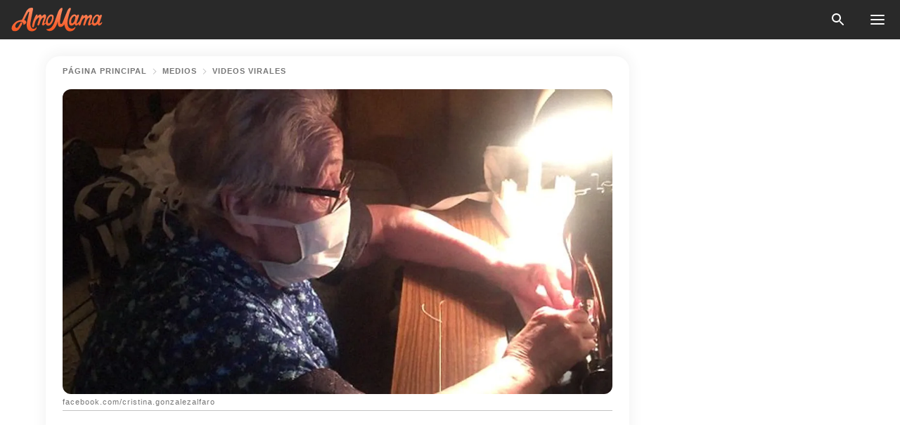

--- FILE ---
content_type: text/html; charset=utf-8
request_url: https://amomama.es/201305-abuela-de-88-anos-parkinson-cose-cubrebo.html
body_size: 37350
content:
<!DOCTYPE html><html lang="es"><script>window.customDelayConfig = { callbacks: [], appliedCallbacks: [] };</script><head><meta charSet="utf-8" data-next-head=""/><meta name="viewport" content="width=device-width" data-next-head=""/><script type="text/javascript" id="quantcast">
            (function () {
                var TCF_LOCATOR_NAME = '__tcfapiLocator';
                var queue = [];
                var win = window;
                var cmpFrame;

                function tcfAPIHandler() {
                    var gdprApplies;
                    var args = arguments;

                    if (!args.length) {
                    return queue;
                    } else if (args[0] === 'setGdprApplies') {
                    if (args.length > 3 && args[2] === 2 && typeof args[3] === 'boolean') {
                        gdprApplies = args[3];
                        if (typeof args[2] === 'function') {
                        args[2]('set', true);
                        }
                    }
                    } else if (args[0] === 'ping') {
                    var retr = {
                        gdprApplies: gdprApplies,
                        cmpLoaded: false,
                        cmpStatus: 'stub',
                    };

                    if (typeof args[2] === 'function') {
                        args[2](retr);
                    }
                    } else {
                    if (args[0] === 'init' && typeof args[3] === 'object') {
                        args[3] = Object.assign(args[3], { tag_version: 'V3' });
                    }
                    queue.push(args);
                    }
                }

                win.__tcfapi = tcfAPIHandler;

                function doAllStuff() {
                    var host = window.location.hostname;
                    var element = document.createElement('script');
                    var firstScript = document.getElementsByTagName('script')[0];
                    var url = 'https://cmp.inmobi.com'.concat(
                    '/choice/',
                    'kCvAgDS5JeEcY',
                    '/',
                    host,
                    '/choice.js?tag_version=V3',
                    );
                    var uspTries = 0;
                    var uspTriesLimit = 3;
                    element.async = true;
                    element.type = 'text/javascript';
                    element.src = url;

                    firstScript.parentNode.insertBefore(element, firstScript);

                    function makeStub() {
                    function addFrame() {
                        var doc = win.document;
                        var otherCMP = !!win.frames[TCF_LOCATOR_NAME];

                        if (!otherCMP) {
                        if (doc.body) {
                            var iframe = doc.createElement('iframe');

                            iframe.style.cssText = 'display:none';
                            iframe.name = TCF_LOCATOR_NAME;
                            doc.body.appendChild(iframe);
                        } else {
                            setTimeout(addFrame, 5);
                        }
                        }
                        return !otherCMP;
                    }

                    function postMessageEventHandler(event) {
                        var msgIsString = typeof event.data === 'string';
                        var json = {};

                        try {
                        if (msgIsString) {
                            json = JSON.parse(event.data);
                        } else {
                            json = event.data;
                        }
                        } catch (ignore) {}

                        var payload = json.__tcfapiCall;

                        if (payload) {
                        window.__tcfapi(
                            payload.command,
                            payload.version,
                            function (retValue, success) {
                            var returnMsg = {
                                __tcfapiReturn: {
                                returnValue: retValue,
                                success: success,
                                callId: payload.callId,
                                },
                            };
                            if (msgIsString) {
                                returnMsg = JSON.stringify(returnMsg);
                            }
                            if (event && event.source && event.source.postMessage) {
                                event.source.postMessage(returnMsg, '*');
                            }
                            },
                            payload.parameter,
                        );
                        }
                    }

                    while (win) {
                        try {
                        if (win.frames[TCF_LOCATOR_NAME]) {
                            cmpFrame = win;
                            break;
                        }
                        } catch (ignore) {}

                        if (win === window.top) {
                        break;
                        }
                        win = win.parent;
                    }
                    if (!cmpFrame) {
                        addFrame();
                        win.addEventListener('message', postMessageEventHandler, false);
                    }
                    }

                    makeStub();

                    function makeGppStub() {
                    const CMP_ID = 10;
                    const SUPPORTED_APIS = [
                        '2:tcfeuv2',
                        '6:uspv1',
                        '7:usnatv1',
                        '8:usca',
                        '9:usvav1',
                        '10:uscov1',
                        '11:usutv1',
                        '12:usctv1',
                    ];

                    window.__gpp_addFrame = function (n) {
                        if (!window.frames[n]) {
                        if (document.body) {
                            var i = document.createElement('iframe');
                            i.style.cssText = 'display:none';
                            i.name = n;
                            document.body.appendChild(i);
                        } else {
                            window.setTimeout(window.__gpp_addFrame, 10, n);
                        }
                        }
                    };
                    window.__gpp_stub = function () {
                        var b = arguments;
                        __gpp.queue = __gpp.queue || [];
                        __gpp.events = __gpp.events || [];

                        if (!b.length || (b.length == 1 && b[0] == 'queue')) {
                        return __gpp.queue;
                        }

                        if (b.length == 1 && b[0] == 'events') {
                        return __gpp.events;
                        }

                        var cmd = b[0];
                        var clb = b.length > 1 ? b[1] : null;
                        var par = b.length > 2 ? b[2] : null;
                        if (cmd === 'ping') {
                        clb(
                            {
                            gppVersion: '1.1', // must be “Version.Subversion”, current: “1.1”
                            cmpStatus: 'stub', // possible values: stub, loading, loaded, error
                            cmpDisplayStatus: 'hidden', // possible values: hidden, visible, disabled
                            signalStatus: 'not ready', // possible values: not ready, ready
                            supportedAPIs: SUPPORTED_APIS, // list of supported APIs
                            cmpId: CMP_ID, // IAB assigned CMP ID, may be 0 during stub/loading
                            sectionList: [],
                            applicableSections: [-1],
                            gppString: '',
                            parsedSections: {},
                            },
                            true,
                        );
                        } else if (cmd === 'addEventListener') {
                        if (!('lastId' in __gpp)) {
                            __gpp.lastId = 0;
                        }
                        __gpp.lastId++;
                        var lnr = __gpp.lastId;
                        __gpp.events.push({
                            id: lnr,
                            callback: clb,
                            parameter: par,
                        });
                        clb(
                            {
                            eventName: 'listenerRegistered',
                            listenerId: lnr, // Registered ID of the listener
                            data: true, // positive signal
                            pingData: {
                                gppVersion: '1.1', // must be “Version.Subversion”, current: “1.1”
                                cmpStatus: 'stub', // possible values: stub, loading, loaded, error
                                cmpDisplayStatus: 'hidden', // possible values: hidden, visible, disabled
                                signalStatus: 'not ready', // possible values: not ready, ready
                                supportedAPIs: SUPPORTED_APIS, // list of supported APIs
                                cmpId: CMP_ID, // list of supported APIs
                                sectionList: [],
                                applicableSections: [-1],
                                gppString: '',
                                parsedSections: {},
                            },
                            },
                            true,
                        );
                        } else if (cmd === 'removeEventListener') {
                        var success = false;
                        for (var i = 0; i < __gpp.events.length; i++) {
                            if (__gpp.events[i].id == par) {
                            __gpp.events.splice(i, 1);
                            success = true;
                            break;
                            }
                        }
                        clb(
                            {
                            eventName: 'listenerRemoved',
                            listenerId: par, // Registered ID of the listener
                            data: success, // status info
                            pingData: {
                                gppVersion: '1.1', // must be “Version.Subversion”, current: “1.1”
                                cmpStatus: 'stub', // possible values: stub, loading, loaded, error
                                cmpDisplayStatus: 'hidden', // possible values: hidden, visible, disabled
                                signalStatus: 'not ready', // possible values: not ready, ready
                                supportedAPIs: SUPPORTED_APIS, // list of supported APIs
                                cmpId: CMP_ID, // CMP ID
                                sectionList: [],
                                applicableSections: [-1],
                                gppString: '',
                                parsedSections: {},
                            },
                            },
                            true,
                        );
                        } else if (cmd === 'hasSection') {
                        clb(false, true);
                        } else if (cmd === 'getSection' || cmd === 'getField') {
                        clb(null, true);
                        }
                        //queue all other commands
                        else {
                        __gpp.queue.push([].slice.apply(b));
                        }
                    };
                    window.__gpp_msghandler = function (event) {
                        var msgIsString = typeof event.data === 'string';
                        try {
                        var json = msgIsString ? JSON.parse(event.data) : event.data;
                        } catch (e) {
                        var json = null;
                        }
                        if (typeof json === 'object' && json !== null && '__gppCall' in json) {
                        var i = json.__gppCall;
                        window.__gpp(
                            i.command,
                            function (retValue, success) {
                            var returnMsg = {
                                __gppReturn: {
                                returnValue: retValue,
                                success: success,
                                callId: i.callId,
                                },
                            };
                            event.source.postMessage(
                                msgIsString ? JSON.stringify(returnMsg) : returnMsg,
                                '*',
                            );
                            },
                            'parameter' in i ? i.parameter : null,
                            'version' in i ? i.version : '1.1',
                        );
                        }
                    };
                    if (!('__gpp' in window) || typeof window.__gpp !== 'function') {
                        window.__gpp = window.__gpp_stub;
                        window.addEventListener('message', window.__gpp_msghandler, false);
                        window.__gpp_addFrame('__gppLocator');
                    }
                    }

                    makeGppStub();

                    var uspStubFunction = function () {
                    var arg = arguments;
                    if (typeof window.__uspapi !== uspStubFunction) {
                        setTimeout(function () {
                        if (typeof window.__uspapi !== 'undefined') {
                            window.__uspapi.apply(window.__uspapi, arg);
                        }
                        }, 500);
                    }
                    };

                    var checkIfUspIsReady = function () {
                    uspTries++;
                    if (window.__uspapi === uspStubFunction && uspTries < uspTriesLimit) {
                        console.warn('USP is not accessible');
                    } else {
                        clearInterval(uspInterval);
                    }
                    };

                    if (typeof window.__uspapi === 'undefined') {
                    window.__uspapi = uspStubFunction;
                    var uspInterval = setInterval(checkIfUspIsReady, 6000);
                    }
                }

                window.customDelayConfig.callbacks.push({
                    cb: doAllStuff,
                    name: 'Quantcast',
                });
            })();
        </script><meta http-equiv="origin-trial" content="[base64]" data-next-head=""/><title data-next-head="">Abuela de 88 años con Parkinson cose cubrebocas para donar a los hospitales</title><meta name="description" content="Una abuela de 88 años ha escuchado que faltaban tapabocas en los hospitales de España y no quiso quedarse de brazos cruzados. La anciana, quien padece del mal de Parkinson, puso manos a la obra en su vieja máquina de coser y se hizo viral en Facebook." data-next-head=""/><meta name="author" content="Guadalupe Campos" data-next-head=""/><link rel="canonical" href="https://amomama.es/201305-abuela-de-88-anos-parkinson-cose-cubrebo.html" data-next-head=""/><meta name="theme-color" content="#ffffff" data-next-head=""/><meta name="verify-admitad" content="2fe01187e1" data-next-head=""/><meta name="msapplication-TileColor" content="#da532c" data-next-head=""/><meta name="pocket-site-verification" content="ee7c33163bfd979da1f7ed8074b817" data-next-head=""/><meta property="fb:app_id" content="200824630385475" data-next-head=""/><meta name="robots" content="max-image-preview:large" data-next-head=""/><meta name="article:published_time" content="2020-03-31T10:00:00+00:00" data-next-head=""/><meta name="article:modified_time" content="2025-01-28T07:39:04+00:00" data-next-head=""/><meta property="fb:admins" content="100010581019207" data-next-head=""/><meta property="fb:admins" content="100001288770557" data-next-head=""/><meta property="fb:admins" content="100006008527151" data-next-head=""/><meta property="fb:admins" content="100002603703184" data-next-head=""/><meta property="fb:pages" content="186057815251258" data-next-head=""/><meta name="msvalidate.01" content="14D4D494C888618F41C85045527BD7F8" data-next-head=""/><meta name="msvalidate.01" content="24E7A951FDDA87DAD3B001984EFC0B73" data-next-head=""/><meta name="msvalidate.01" content="80E5B8EF76570F2A2C4C937A33BE9DD6" data-next-head=""/><link type="application/rss+xml" href="https://amomama.es/rss.xml" rel="alternate" data-next-head=""/><link type="application/rss+xml" href="https://amomama.es/noticias/rss.xml" rel="alternate" data-next-head=""/><link type="application/rss+xml" href="https://amomama.es/entretenimiento/rss.xml" rel="alternate" data-next-head=""/><link type="application/rss+xml" href="https://amomama.es/vida/rss.xml" rel="alternate" data-next-head=""/><link type="application/rss+xml" href="https://amomama.es/medios/videos-virales/rss.xml" rel="alternate" data-next-head=""/><link type="application/rss+xml" href="https://amomama.es/medios/rss.xml" rel="alternate" data-next-head=""/><link type="application/rss+xml" href="https://amomama.es/anecdotas/rss.xml" rel="alternate" data-next-head=""/><link type="application/rss+xml" href="https://amomama.es/historias/rss.xml" rel="alternate" data-next-head=""/><meta name="twitter:title" content="Abuela de 88 años con Parkinson cose cubrebocas para donar a los hospitales" data-next-head=""/><meta name="twitter:description" content="Una abuela de 88 años ha escuchado que faltaban tapabocas en los hospitales de España y no quiso quedarse de brazos cruzados. La anciana, quien padece del mal de Parkinson, puso manos a la obra en su vieja máquina de coser y se hizo viral en Facebook." data-next-head=""/><meta name="twitter:card" content="summary_large_image" data-next-head=""/><meta name="twitter:site" content="@amomama" data-next-head=""/><meta property="og:type" content="website" data-next-head=""/><meta property="og:locale" content="es_ES" data-next-head=""/><meta property="og:site_name" content="amomama.es" data-next-head=""/><meta property="og:title" content="Abuela de 88 años con Parkinson cose cubrebocas para donar a los hospitales" data-next-head=""/><meta property="og:description" content="Una abuela de 88 años ha escuchado que faltaban tapabocas en los hospitales de España y no quiso quedarse de brazos cruzados. La anciana, quien padece del mal de Parkinson, puso manos a la obra en su vieja máquina de coser y se hizo viral en Facebook." data-next-head=""/><meta property="og:url" content="https://amomama.es/201305-abuela-de-88-anos-parkinson-cose-cubrebo.html" data-next-head=""/><meta property="og:image" content="https://imgproxy.amomama.es/9H_QXypkwWTDtN8_aJbNP7RNJHgHJlVAUygF5ReUqZg/rs:fill:1200:0:1/g:no/aHR0cHM6Ly9jZG4uYW1vbWFtYS5jb20vNmUxYjhlMjhlNGQ0MGYwYWZhMjBmOGRkMzYzMGI2Y2YuanBnP3dpZHRoPTY1MCZoZWlnaHQ9MzQw.jpg" data-next-head=""/><meta property="og:image:width" content="1200" data-next-head=""/><meta property="og:image:height" content="630" data-next-head=""/><script type="application/ld+json" data-next-head="">{"@context":"https://schema.org","@type":"NewsArticle","headline":"Abuela de 88 años con Parkinson cose cubrebocas para donar a los hospitales","inLanguage":"es","articleBody":"Margarita Gil Baro, una abuela de 88 años de Albacete que sufre de mal de Parkinson, se enteró de la escasez de tapabocas en los hospitales. Como ella no es de quedarse de brazos cruzados, puso sus manos temblorosas a la obra. Con determinación, hizo 50 piezas para donar a los hospitales españoles. Ella padece del mal de Parkinson, una afección degenerativa del sistema nervioso, que causa problemas a la movilidad de la persona afectada: el temblor en las manos es, entre otros síntomas, característico de la enfermedad. Estos temblores de la anciana no han sido un impedimento para ayudar. Ha desempolvado su antigua máquina de coser y ha puesto manos a la obra: las piezas por coser descansan a su lado, listas para pasar por la aguja.  Puede tener algunos problemas para manejar las tijeras, pero no ha olvidado el oficio, ni la amistad con la antigua máquina que conserva. Y esas han sido sus herramientas para brindar su apoyo desde casa al sistema sanitario que se expone todos los días para mantenernos a salvo. “Tenemos que colaborar, todo el mundo, porque no sabemos en lo que nos podemos hallar”, reflexiona la anciana, que también necesita hacer cierto esfuerzo para articular las palabras pero no ha perdido ni un ápice de lucidez. “Es justo que colaboremos, porque todos los médicos y todas las enfermeras, y los que no son enfermeras ni médicos también, hacen lo que pueden y más”, dijo. Reconocía así a los trabajadores de los servicios sanitarios y esenciales que se esfuerzan por combatir el avance del virus y socorrer a los afectados. “Vamos a salir, poco a poco pero saldremos, como otras cosas que me partieron en tiras pero hemos salido”, alentó conmovida la anciana, que a sus 88 años seguramente ha visto su pesada cuota de desgracias. La abuela también aprovechó la oportunidad de la filmación para enviar un mensaje de cariño a los suyos: “Los quiero a todos, a mis nietos, a mis hijos”, les dijo. “No sé lo que duraré”, reflexionó, queriendo dejar un mensaje de amor y de ejemplo para los suyos a su edad avanzada y con su salud frágil. https://www.facebook.com/cristina.gonzalezalfaro/videos/2985277318182902/?t=0“¡Hasta luego! El que lo veáis... y el que no, se lo pierde”, se despidió en la filmación tomada y subida a la plataforma por su hija Cristina. El ejemplo de la anciana ha dado la vuelta al mundo y nos deja una emotiva e importante enseñanza: a la hora de ayudar, no caben excusas si hay voluntad.  ","description":"Una abuela de 88 años ha escuchado que faltaban tapabocas en los hospitales de España y no quiso quedarse de brazos cruzados. La anciana, quien padece del mal de Parkinson, puso manos a la obra en su vieja máquina de coser y se hizo viral en Facebook.","datePublished":"2020-03-31T10:00:00+00:00","dateModified":"2025-01-28T07:39:04+00:00","mainEntityOfPage":{"@type":"WebPage","@id":"https://amomama.es/201305-abuela-de-88-anos-parkinson-cose-cubrebo.html"},"publisher":{"@type":"Organization","name":"amomama.es","url":"https://amomama.es/","logo":{"@type":"ImageObject","url":"https://cdn.amomama.es/amomama.svg"}},"author":{"@type":"Person","name":"Guadalupe Campos","url":"https://amomama.es/editor/guadalupe-campos"},"image":{"@type":"ImageObject","url":"https://cdn.amomama.es/a3a65a44dceca243b4ad65829a0933e3.jpg"},"articleSection":"Historias Inspiradoras"}</script><script type="application/ld+json" data-next-head="">{"@context":"https://schema.org","@type":"BreadcrumbList","itemListElement":[{"@type":"ListItem","position":1,"item":{"@id":"https://amomama.es/medios","name":"✔ MEDIOS"}},{"@type":"ListItem","position":2,"item":{"@id":"https://amomama.es/medios/videos-virales","name":"✔ VIDEOS VIRALES"}},{"@type":"ListItem","position":3,"item":{"@id":"https://amomama.es/201305-abuela-de-88-anos-parkinson-cose-cubrebo.html","name":"➨ Read now"}}]}</script><link rel="preload" as="image" href="https://cdn.amomama.es/a3a65a44dceca243b4ad65829a0933e3.jpg" imageSrcSet="https://imgproxy.amomama.es/gBKU1GL7kAnkXWpdgwE6s9n8Wilb4sLEtf28Ro0drGI/rs:fill:375:0:1/g:no/aHR0cHM6Ly9jZG4uYW1vbWFtYS5jb20vYTNhNjVhNDRkY2VjYTI0M2I0YWQ2NTgyOWEwOTMzZTMuanBnP3dpZHRoPTY1MCZoZWlnaHQ9MzQw.jpg 375w, https://imgproxy.amomama.es/f1Dic5ZfjUMvWtz-Zo0r4JLNog6uI1QJFdr1yL2BxhQ/rs:fill:576:0:1/g:no/aHR0cHM6Ly9jZG4uYW1vbWFtYS5jb20vYTNhNjVhNDRkY2VjYTI0M2I0YWQ2NTgyOWEwOTMzZTMuanBnP3dpZHRoPTY1MCZoZWlnaHQ9MzQw.jpg 576w, https://imgproxy.amomama.es/7lhxs3FilOiw_uLuyNF-nBOtVKRFgD-j83U_jBE9_Oc/rs:fill:768:0:1/g:no/aHR0cHM6Ly9jZG4uYW1vbWFtYS5jb20vYTNhNjVhNDRkY2VjYTI0M2I0YWQ2NTgyOWEwOTMzZTMuanBnP3dpZHRoPTY1MCZoZWlnaHQ9MzQw.jpg 768w, https://imgproxy.amomama.es/4927Q3ZCb9VG74nQ2rZ85GYVju31_bs-TPE6C0V3LgI/rs:fill:992:0:1/g:no/aHR0cHM6Ly9jZG4uYW1vbWFtYS5jb20vYTNhNjVhNDRkY2VjYTI0M2I0YWQ2NTgyOWEwOTMzZTMuanBnP3dpZHRoPTY1MCZoZWlnaHQ9MzQw.jpg 992w, https://imgproxy.amomama.es/9fefZMIsX-Hc5mRYMPfaLuHGEXAhMbcPG61Yql8DLiM/rs:fill:1200:0:1/g:no/aHR0cHM6Ly9jZG4uYW1vbWFtYS5jb20vYTNhNjVhNDRkY2VjYTI0M2I0YWQ2NTgyOWEwOTMzZTMuanBnP3dpZHRoPTY1MCZoZWlnaHQ9MzQw.jpg 1200w" imageSizes="(max-width: 835px) 100vw, (max-width: 1279px) 620px, 620px" data-next-head=""/><link rel="preload" as="image" href="https://imgproxy.amomama.es/K3mqwo3dvo-tuY6iZQRlEHpsgdVuXjL8FFsEHqI8dU8/rs:fill:120:0:1/g:no/aHR0cHM6Ly9jZG4uYW1vbWFtYS5jb20vM2FjMDMzMzA5N2E2ZGQwNzQ1ZTQyNjUyODE3NDMyZjQuanBnP3dpZHRoPTE3NzMmaGVpZ2h0PTIxMzU.jpg" imageSrcSet="" imageSizes="(max-width: 835px) 100vw, (max-width: 1279px) 100vw, 100vw" data-next-head=""/><link href="https://cdn.amomama.es" rel="preconnect"/><link href="https://imgproxy.amomama.es" rel="preconnect"/><script></script><script>
    var originalSetTimeoutMeth = window.setTimeout;

    function patchedSetTimeout(callback, delay) {
      for (var _len = arguments.length, args = new Array(_len > 2 ? _len - 2 : 0), _key = 2; _key < _len; _key++) {
        args[_key - 2] = arguments[_key];
      }

      var timeoutId = originalSetTimeoutMeth.apply(void 0, [patchedCallback, delay].concat(args));

      function patchedCallback() {
        clearTimeout(timeoutId);
        callback.apply(void 0, arguments);
      }

      return timeoutId;
    }

    window.setTimeout = patchedSetTimeout;
  </script><link rel="shortcut icon" href="/favicon.ico" type="image/x-icon"/><link rel="icon" type="image/png" sizes="32x32" href="https://cdn.amomama.es/favicon-32x32.png"/><link rel="icon" type="image/png" sizes="16x16" href="https://cdn.amomama.es/favicon-16x16.png"/><link rel="apple-touch-icon" href="https://cdn.amomama.es/apple-touch-icon.png"/><link rel="apple-touch-icon" sizes="152x152" href="https://cdn.amomama.es/apple-touch-icon-152x152.png"/><link rel="apple-touch-icon" sizes="180x180" href="https://cdn.amomama.es/apple-touch-icon-180x180.png"/><link rel="apple-touch-icon" sizes="512x512" href="https://cdn.amomama.es/apple-touch-icon-512x512.png"/><link rel="preload" href="https://amomama.es/production/_next/static/css/333bc730b50c750d.css" as="style"/><link rel="stylesheet" href="https://amomama.es/production/_next/static/css/333bc730b50c750d.css" data-n-g=""/><link rel="preload" href="https://amomama.es/production/_next/static/css/d5716dccac00e051.css" as="style"/><link rel="stylesheet" href="https://amomama.es/production/_next/static/css/d5716dccac00e051.css"/><link rel="preload" href="https://amomama.es/production/_next/static/css/72dcc712bd727d59.css" as="style"/><link rel="stylesheet" href="https://amomama.es/production/_next/static/css/72dcc712bd727d59.css"/><link rel="preload" href="https://amomama.es/production/_next/static/css/072dccded32ca94c.css" as="style"/><link rel="stylesheet" href="https://amomama.es/production/_next/static/css/072dccded32ca94c.css"/><noscript data-n-css=""></noscript><script defer="" nomodule="" src="https://amomama.es/production/_next/static/chunks/polyfills-42372ed130431b0a.js"></script><script defer="" src="https://amomama.es/production/_next/static/chunks/4432-243a43f055487a72.js"></script><script defer="" src="https://amomama.es/production/_next/static/chunks/7659-01038d67939e8d71.js"></script><script defer="" src="https://amomama.es/production/_next/static/chunks/5152-4af96940257e6392.js"></script><script src="https://amomama.es/production/_next/static/chunks/webpack-5afea30840d3b5a4.js" defer=""></script><script src="https://amomama.es/production/_next/static/chunks/framework-5a88923766dd3983.js" defer=""></script><script src="https://amomama.es/production/_next/static/chunks/main-b06d00441a8d0581.js" defer=""></script><script src="https://amomama.es/production/_next/static/chunks/pages/_app-c22616e6b28819fe.js" defer=""></script><script src="https://amomama.es/production/_next/static/chunks/pages/%5Bslug%5D-239848158462e51b.js" defer=""></script><script src="https://amomama.es/production/_next/static/OYiubwghCxkVsitpTNEIY/_buildManifest.js" defer=""></script><script src="https://amomama.es/production/_next/static/OYiubwghCxkVsitpTNEIY/_ssgManifest.js" defer=""></script></head><body><img role="presentation" alt="" width="2000" height="2000" style="pointer-events:none;position:absolute;top:0;left:0;width:99vw;height:99vh;max-width:99vw;max-height:99vh" src="[data-uri]"/><div id="__next"><div class="transition-preload Layout_layout-container__T4wiX"><div class="Layout_layout-content-container__ARaoN"><div class="Layout_layout-content__ZUOlJ"><header class="Header_header-container__YuzAK" style="top:0"><a class="Link_link__PUK08 Link_link__kvrlb Header_header-link__zPMo2" aria-label="logo" data-testid="logo" href="/"><img src="https://cdn.amomama.es/amomama-full.svg" alt="logo" width="90" height="23" class="Logo_logo-block__aJkzQ"/></a><div class="SearchPopup_wrapper__0IVWc"><button class="SearchPopup_search-button__ZRGMP SearchPopup_search-button__BWJ2L"><img class="SearchPopup_search-button-icon__m9srN" src="https://cdn.amomama.es/amomama/search.svg" alt="search icon"/></button><div class="SearchPopup_search-popup__8Tlmc SearchPopup_search-popup___hCG4"><div class="SearchPopup_search-popup-close__hi1If SearchPopup_search-popup-close__OeU5m" id="search-close-btn"></div><form class="SearchForm_search-popup-content__1rhgX"><input type="text" id="search-popup-input" class="SearchForm_search-popup-input__m5MQk SearchPopup_search-popup-input__61_Wc" value=""/><button class="SearchForm_search-popup-submit__eCfDU SearchPopup_search-popup-submit__fVW3Y" type="submit"><img src="https://cdn.amomama.es/amomama/search.svg" alt="search icon"/></button></form></div></div><button class="OpenMenuButton_open-menu-button__6iR6n" data-testid="menu-button" type="button" aria-label="menu button"><span class="OpenMenuButton_open-menu-button-burger__QsYSo"></span></button></header><div class="CategoryMenu_category-menu-overlay__2_W_k" role="none" data-testvisibility="content-visibility"></div><div class="CategoryMenu_category-menu-list-container__ESNMG" style="top:40px;height:calc(100% - 40px)"><div class="CategoryMenu_category-menu-head__rp09A"><button class="OpenMenuButton_open-menu-button__6iR6n" type="button" aria-label="menu button"><span class="OpenMenuButton_open-menu-button-burger__QsYSo"></span></button></div><ul class="CategoryList_category-list-ul__g0Lng" data-testid="category-list"><li class="CategoryListItem_category-list-item-container__uWwpX CategoryList_category-list-item__owj3d"><a class="Link_link__PUK08 Link_link__kvrlb CategoryListItem_category-list-item-menu-link__Pcv2G" data-active="false" data-menu-link="true" href="/celebridades">Celebridades</a></li><li class="CategoryListItem_category-list-item-container__uWwpX CategoryList_category-list-item__owj3d"><a class="Link_link__PUK08 Link_link__kvrlb CategoryListItem_category-list-item-menu-link__Pcv2G" data-active="false" data-menu-link="true" href="/historias-virales">Viral</a></li><li class="CategoryListItem_category-list-item-container__uWwpX CategoryList_category-list-item__owj3d"><a class="Link_link__PUK08 Link_link__kvrlb CategoryListItem_category-list-item-menu-link__Pcv2G" data-active="false" data-menu-link="true" href="/latest">Último</a></li><li class="CategoryListItem_category-list-item-container__uWwpX CategoryList_category-list-item__owj3d"><a class="Link_link__PUK08 Link_link__kvrlb CategoryListItem_category-list-item-menu-link__Pcv2G" data-active="false" data-menu-link="true" href="/terms-of-use">Términos y condiciones de uso</a></li><li class="CategoryListItem_category-list-item-container__uWwpX CategoryList_category-list-item__owj3d"><a class="Link_link__PUK08 Link_link__kvrlb CategoryListItem_category-list-item-menu-link__Pcv2G" data-active="false" data-menu-link="true" href="/privacy">Política de privacidad</a></li><li class="CategoryListItem_category-list-item-container__uWwpX CategoryList_category-list-item__owj3d"><a class="Link_link__PUK08 Link_link__kvrlb CategoryListItem_category-list-item-menu-link__Pcv2G" data-active="false" data-menu-link="true" href="/privacy#10">Aviso al Recoger</a></li><li class="CategoryListItem_category-list-item-container__uWwpX CategoryList_category-list-item__owj3d"><a class="Link_link__PUK08 Link_link__kvrlb CategoryListItem_category-list-item-menu-link__Pcv2G" data-active="false" data-menu-link="true" href="/adv-with-us">Publicidad con nosotros</a></li><li class="CategoryListItem_category-list-item-container__uWwpX CategoryList_category-list-item__owj3d"><a class="Link_link__PUK08 Link_link__kvrlb CategoryListItem_category-list-item-menu-link__Pcv2G" data-active="false" data-menu-link="true" href="/about-us">Sobre nosotros</a></li><li class="CategoryListItem_category-list-item-container__uWwpX CategoryList_category-list-item__owj3d"><a class="Link_link__PUK08 Link_link__kvrlb CategoryListItem_category-list-item-menu-link__Pcv2G" data-active="false" data-menu-link="true" href="/contact-us">Contáctenos</a></li></ul><div class="CcpaContainer_ccpa-container__XEz7R"><button class="CcpaContainer_ccpa-button__F2Ua_">No vender mi información personal</button></div></div><div class="Template_wrapper__fpWJu"><div class="Template_inner-wrapper__w3lMg"><main class="PostContent_container__rqgJO" data-testid="post-content"><div class="PostContent_top-line__wfQRK"><section class="Breadcrumbs_breadcrumbs-container__2nnae PostContent_post-breadcrumbs__Of0GF" data-testid="breadcrumbs"><a class="Breadcrumbs_breadcrumbs-link-item__p7dob" aria-label="Home" href="/">página principal</a><span class="Breadcrumbs_breadcrumbs-angle__AU7Bv"></span><a class="Breadcrumbs_breadcrumbs-link-item__p7dob" href="/medios">Medios</a><span class="Breadcrumbs_breadcrumbs-angle__AU7Bv"></span><a class="Breadcrumbs_breadcrumbs-link-item__p7dob" href="/medios/videos-virales">Videos virales</a></section></div><div class="PostContent_full-article___FEwo"><div class="PostImage_post-image-container__PlDZN PostContent_thumb-image__iH052"><div class="Image_ref__XcBnw" data-testid="thumb-image"><picture><source srcSet="https://imgproxy.amomama.es/gBKU1GL7kAnkXWpdgwE6s9n8Wilb4sLEtf28Ro0drGI/rs:fill:375:0:1/g:no/aHR0cHM6Ly9jZG4uYW1vbWFtYS5jb20vYTNhNjVhNDRkY2VjYTI0M2I0YWQ2NTgyOWEwOTMzZTMuanBnP3dpZHRoPTY1MCZoZWlnaHQ9MzQw.jpg 375w,https://imgproxy.amomama.es/f1Dic5ZfjUMvWtz-Zo0r4JLNog6uI1QJFdr1yL2BxhQ/rs:fill:576:0:1/g:no/aHR0cHM6Ly9jZG4uYW1vbWFtYS5jb20vYTNhNjVhNDRkY2VjYTI0M2I0YWQ2NTgyOWEwOTMzZTMuanBnP3dpZHRoPTY1MCZoZWlnaHQ9MzQw.jpg 576w,https://imgproxy.amomama.es/7lhxs3FilOiw_uLuyNF-nBOtVKRFgD-j83U_jBE9_Oc/rs:fill:768:0:1/g:no/aHR0cHM6Ly9jZG4uYW1vbWFtYS5jb20vYTNhNjVhNDRkY2VjYTI0M2I0YWQ2NTgyOWEwOTMzZTMuanBnP3dpZHRoPTY1MCZoZWlnaHQ9MzQw.jpg 768w,https://imgproxy.amomama.es/4927Q3ZCb9VG74nQ2rZ85GYVju31_bs-TPE6C0V3LgI/rs:fill:992:0:1/g:no/aHR0cHM6Ly9jZG4uYW1vbWFtYS5jb20vYTNhNjVhNDRkY2VjYTI0M2I0YWQ2NTgyOWEwOTMzZTMuanBnP3dpZHRoPTY1MCZoZWlnaHQ9MzQw.jpg 992w,https://imgproxy.amomama.es/9fefZMIsX-Hc5mRYMPfaLuHGEXAhMbcPG61Yql8DLiM/rs:fill:1200:0:1/g:no/aHR0cHM6Ly9jZG4uYW1vbWFtYS5jb20vYTNhNjVhNDRkY2VjYTI0M2I0YWQ2NTgyOWEwOTMzZTMuanBnP3dpZHRoPTY1MCZoZWlnaHQ9MzQw.jpg 1200w" type="image/jpeg" sizes="(max-width: 835px) 100vw, (max-width: 1279px) 100vw, 100vw"/><img src="https://cdn.amomama.es/a3a65a44dceca243b4ad65829a0933e3.jpg" alt="facebook.com/cristina.gonzalezalfaro" class="Image_image__11E9V PostImage_post-image__XnmZf"/></picture></div></div><div class="PostContent_thumb-title__SoMYI" data-testid="image-source">facebook.com/cristina.gonzalezalfaro</div><h1 class="PostContent_title__tVSHO">Abuela de 88 años con Parkinson cose cubrebocas para donar a los hospitales</h1><div class="InfoLine_wrapper__C_h_D"><div class="InfoLine_inner-wrap__nT3Iy"><a class="SmallAuthorImage_image-link__oGyW5" href="/editor/guadalupe-campos"><img src="https://imgproxy.amomama.es/K3mqwo3dvo-tuY6iZQRlEHpsgdVuXjL8FFsEHqI8dU8/rs:fill:120:0:1/g:no/aHR0cHM6Ly9jZG4uYW1vbWFtYS5jb20vM2FjMDMzMzA5N2E2ZGQwNzQ1ZTQyNjUyODE3NDMyZjQuanBnP3dpZHRoPTE3NzMmaGVpZ2h0PTIxMzU.jpg" alt="Guadalupe Campos" width="60" height="60" class="SmallAuthorImage_image__sCupn"/><noscript><img src="https://imgproxy.amomama.es/K3mqwo3dvo-tuY6iZQRlEHpsgdVuXjL8FFsEHqI8dU8/rs:fill:120:0:1/g:no/aHR0cHM6Ly9jZG4uYW1vbWFtYS5jb20vM2FjMDMzMzA5N2E2ZGQwNzQ1ZTQyNjUyODE3NDMyZjQuanBnP3dpZHRoPTE3NzMmaGVpZ2h0PTIxMzU.jpg" alt="Guadalupe Campos" width="60" height="60" class="SmallAuthorImage_image__sCupn"/></noscript></a><div><div class="InfoLine_name__D_Za0"><span class="InfoLine_by__KZlaC">Por</span><a class="Link_link__PUK08 Link_link__kvrlb InfoLine_link__i_kyn" href="/editor/guadalupe-campos"><span class="InfoLine_author__wCZ32">
            

            <!-- Author Start -->
            Guadalupe Campos
            <!-- Author End -->

            
          </span></a></div><div class="InfoLine_date__QFzMS" data-testid="post-date"><span>31 mar 2020</span><div class="InfoLine_point__96cHO"></div><span>12:00</span></div></div></div><div class="ShareButtons_share-buttons-wrapper__IuyIK" data-testid="share-button-on-post-top"><button class="ShareButton_share-button-wrapper__c0yA1"><a class="ShareButton_share-button-button__9W5Os ShareButton_share-button-button-black__e1eHt" href="" target="_blank" rel="nofollow noreferrer" data-testid="share-social-item"><img src="https://cdn.amomama.es/icons/Link_new.svg" alt="Link" class="ShareButton_share-button-image__kijmd" width="40" height="40"/></a></button><button class="ShareButton_share-button-wrapper__c0yA1"><a class="ShareButton_share-button-button__9W5Os ShareButton_share-button-button-orange__mRduJ" href="mailto:?subject=%5BShared%20post%5Dfrom:amomama.es%20Abuela de 88 años con Parkinson cose cubrebocas para donar a los hospitales&amp;body=Abuela de 88 años con Parkinson cose cubrebocas para donar a los hospitales.
 Read more: https://amomama.es/201305-abuela-de-88-anos-parkinson-cose-cubrebo.html?utm_source=email%26utm_medium=share%26utm_campaign=social-share-article" target="_self" rel="nofollow noreferrer" data-testid="share-social-item"><img src="https://cdn.amomama.es/icons/Email_new.svg" alt="Email" class="ShareButton_share-button-image__kijmd" width="40" height="40"/></a></button><button class="FlipboardButton_flipboard-wrapper__0rZyw"><a data-flip-widget="shareflip" href="https://flipboard.com" target="_blank" rel="nofollow noreferrer" data-testid="share-social-item"><img alt="flipboard-icon" src="https://cdn.amomama.es/icons/flipboardicon.svg" width="40" height="40"/></a></button><button class="ShareButton_share-button-wrapper__c0yA1"><a class="ShareButton_share-button-button__9W5Os ShareButton_share-button-button-black__e1eHt ShareButton_share-button-button-x__cv8DR" href="https://www.x.com/share?title=Abuela de 88 años con Parkinson cose cubrebocas para donar a los hospitales&amp;via=amomama_usa&amp;url=https://amomama.es/201305-abuela-de-88-anos-parkinson-cose-cubrebo.html?utm_source=twitter%26utm_medium=social%26utm_campaign=social-share-article" target="_blank" rel="nofollow noreferrer" data-testid="share-social-item"><img src="https://cdn.amomama.es/icons/X_new.svg" alt="X" class="ShareButton_share-button-image__kijmd" width="40" height="40"/></a></button><button class="ShareButton_share-button-wrapper__c0yA1"><a class="ShareButton_share-button-button__9W5Os ShareButton_share-button-button-facebook__UilUL" href="https://www.facebook.com/sharer/sharer.php?u=https://amomama.es/201305-abuela-de-88-anos-parkinson-cose-cubrebo.html?utm_source=facebook.com&amp;utm_medium=social&amp;utm_campaign=social-share-article" target="_blank" rel="nofollow noreferrer" data-testid="share-social-item"><img src="https://cdn.amomama.es/icons/Facebook_new.svg" alt="Facebook" class="ShareButton_share-button-image__kijmd" width="40" height="40"/>Compartir</a></button></div></div><div>
            

            <!-- Article Start -->
            
            

            
          </div><div data-io-article-url="https://amomama.es/201305-abuela-de-88-anos-parkinson-cose-cubrebo.html?m=dob"><div style="display:contents"><p class="postComponents_paragraph__0OLfg postComponents_paragraph-first__8Bigr">Margarita Gil Baro, una abuela de 88 años de Albacete que sufre de mal de Parkinson, se enteró de la escasez de tapabocas en los hospitales. Como ella no es de quedarse de brazos cruzados, puso sus manos temblorosas a la obra. Con determinación, hizo 50 piezas para donar a los hospitales españoles.</p></div><div style="display:contents"><div class="adv"><div class="Ad-Container AdvInTextBuilder_slot-wrapper___Oz3G"><div class="AdvTitle_wrap__wIGWH"><span class="AdvTitle_line__R19X6 AdvTitle_line-left__Vakbg"></span><span class="AdvTitle_text__hRK31">Publicidad</span><span class="AdvTitle_line__R19X6 AdvTitle_line-right__m6cZF"></span></div><div class="Ad-Container AdvSlots_adv-square-wrap__va0pf AdvSlots_adv-square-wrap__BxSU_"><div class="AdvSlots_adv-square__246sC" data-slot-type="1" data-position="in_article_1" data-code="/21668216007/d_amomama_es_intext_01" style="min-height:250px;width:728px"><div class="AdvSlots_slot__YAMh2" id="in_article_1" style="min-height:250px;width:728"></div></div></div></div></div></div><div style="display:contents"><p class="postComponents_paragraph__0OLfg" style="text-align:justify">Ella <a class="Link_link__PUK08 Link_link__kvrlb" href="https://heraldodemexico.com.mx/tendencias/video-viral-cubrebocas-hospitales-abuelita-cose-espana-coronavirus-covid-19/" target="_blank" rel="noopener noreferrer" aria-label="https://heraldodemexico.com.mx/tendencias/video-viral-cubrebocas-hospitales-abuelita-cose-espana-coronavirus-covid-19/">padece</a> del mal de Parkinson, una afección degenerativa del sistema nervioso, que causa problemas a la movilidad de la persona afectada: el temblor en las manos es, entre otros síntomas, característico de la enfermedad.</p></div><div style="display:contents"><div class="Image_wrapper__1NP9g"><div class="Image_container__oHMMQ" style="padding-bottom:56.31970260223048%"><div class="Image_ref__XcBnw"><picture><source srcSet="https://imgproxy.amomama.es/6ECNZdirx5TQrlpaNY3V0NM0VfBoz0LlhnoOkdIbAhQ/rs:fill:375:0:1/g:no/aHR0cHM6Ly9jZG4uYW1vbWFtYS5jb20vMzFiZTliZTM0MGQ1NGM2YTEwNWI3NGNlOTVjM2E0MjUucG5nP3dpZHRoPTEwNzYmaGVpZ2h0PTYwNg.jpg 375w,https://imgproxy.amomama.es/xNM12rbbZ-R5yfKASbvK1OG68XMWv4Vzrf0hatLlupY/rs:fill:576:0:1/g:no/aHR0cHM6Ly9jZG4uYW1vbWFtYS5jb20vMzFiZTliZTM0MGQ1NGM2YTEwNWI3NGNlOTVjM2E0MjUucG5nP3dpZHRoPTEwNzYmaGVpZ2h0PTYwNg.jpg 576w,https://imgproxy.amomama.es/cRvJxGcpZr5oq-0ec6kbSespZp4_y2IVSWiZscUhqnc/rs:fill:768:0:1/g:no/aHR0cHM6Ly9jZG4uYW1vbWFtYS5jb20vMzFiZTliZTM0MGQ1NGM2YTEwNWI3NGNlOTVjM2E0MjUucG5nP3dpZHRoPTEwNzYmaGVpZ2h0PTYwNg.jpg 768w,https://imgproxy.amomama.es/kCrLgBSWxZLNOIrQIwUH_DD5QAgzgSNV6opMzjnbiPc/rs:fill:992:0:1/g:no/aHR0cHM6Ly9jZG4uYW1vbWFtYS5jb20vMzFiZTliZTM0MGQ1NGM2YTEwNWI3NGNlOTVjM2E0MjUucG5nP3dpZHRoPTEwNzYmaGVpZ2h0PTYwNg.jpg 992w,https://imgproxy.amomama.es/jWCkAs8oHXHhakBy4E76CAVT_hnov3Wxu0BknXCQjMk/rs:fill:1200:0:1/g:no/aHR0cHM6Ly9jZG4uYW1vbWFtYS5jb20vMzFiZTliZTM0MGQ1NGM2YTEwNWI3NGNlOTVjM2E0MjUucG5nP3dpZHRoPTEwNzYmaGVpZ2h0PTYwNg.jpg 1200w" type="image/jpeg" sizes="(max-width: 835px) 100vw, (max-width: 1279px) 830px, 830px"/><img src="https://cdn.amomama.es/31be9be340d54c6a105b74ce95c3a425.png" alt="Margarita, de 88 años, frente a su antigua máquina de coser. | Foto: Facebook/cristina.gonzalezalfaro" class="Image_image__11E9V Image_post-image__qnTn0" width="1076" height="606" loading="lazy"/></picture></div></div><p class="Image_title__T6_we" data-testid="image-source">Margarita, de 88 años, frente a su antigua máquina de coser. | Foto: Facebook/cristina.gonzalezalfaro</p></div></div><div style="display:contents"><p class="postComponents_paragraph__0OLfg" style="text-align:justify">Estos temblores de la anciana no han sido un impedimento para <a class="Link_link__PUK08 Link_link__kvrlb" href="https://peopleenespanol.com/noticias/anciana-de-88-anos-cose-mascarillas-para-donar-a-hospitales/" target="_blank" rel="noopener noreferrer" aria-label="https://peopleenespanol.com/noticias/anciana-de-88-anos-cose-mascarillas-para-donar-a-hospitales/">ayudar</a>. Ha desempolvado su antigua máquina de coser y ha puesto manos a la obra: las piezas por coser descansan a su lado, listas para pasar por la aguja. </p></div><div style="display:contents"><p class="postComponents_paragraph__0OLfg" style="text-align:justify">Puede tener algunos problemas para manejar las tijeras, pero no ha olvidado el oficio, ni la amistad con la antigua máquina que conserva. Y esas han sido sus herramientas para brindar su <a class="Link_link__PUK08 Link_link__kvrlb" href="https://wapa.pe/entretenimiento/1549061-coronavirus-facebook-viral-anciana-88-anos-parkinson-cose-mascarillas-donar-hospitales-conmueve-mundo-covid-19-actualidad" target="_blank" rel="noopener noreferrer" aria-label="https://wapa.pe/entretenimiento/1549061-coronavirus-facebook-viral-anciana-88-anos-parkinson-cose-mascarillas-donar-hospitales-conmueve-mundo-covid-19-actualidad">apoyo</a> desde casa al sistema sanitario que se expone todos los días para mantenernos a salvo.</p></div><div style="display:contents"><div class="adv"><div class="Ad-Container AdvInTextBuilder_slot-wrapper___Oz3G AdvInTextBuilder_slot-wrapper-second-floor__HFrmf"><div class="AdvTitle_wrap__wIGWH"><span class="AdvTitle_line__R19X6 AdvTitle_line-left__Vakbg"></span><span class="AdvTitle_text__hRK31">Publicidad</span><span class="AdvTitle_line__R19X6 AdvTitle_line-right__m6cZF"></span></div><div class="Ad-Container AdvSlots_adv-square-wrap__va0pf AdvSlots_adv-square-wrap__BxSU_"><div class="AdvSlots_adv-square__246sC" data-slot-type="1" data-position="in_article_2" data-code="/21668216007/d_amomama_es_intext_02" style="min-height:250px;width:728px"><div class="AdvSlots_slot__YAMh2" id="in_article_2" style="min-height:250px;width:728"></div></div></div><div class="Ad-Container Primis_wrap__HE_9k Primis_wrap__6YWKq"><div data-position="in_article_2_2" data-code="/21668216007/amomama_es_primis" data-slot-type="8" class="Primis_square__r4HeJ" style="min-height:1px;min-width:1px"><div id="in_article_2_2"></div></div></div></div></div></div><div style="display:contents"><div class="Image_wrapper__1NP9g Image_wrapper-vertical__PwZAR" style="width:86.50485436893204%"><div class="Image_container__oHMMQ" style="padding-bottom:173.4006734006734%"><div class="Image_ref__XcBnw"><picture><source srcSet="https://imgproxy.amomama.es/SmgbGMY4ak288u1C0R6sO2wRkMlQMf-KLE1HBvonuUE/rs:fill:375:0:1/g:no/aHR0cHM6Ly9jZG4uYW1vbWFtYS5jb20vNjU1NGIxY2JiNjIxNzI5MmNkYjdlMzY5MzMyNzkwMmUucG5nP3dpZHRoPTU5NCZoZWlnaHQ9MTAzMA.jpg 375w,https://imgproxy.amomama.es/-YuL1_tncybmAEE87XdFWQj9wlOO1wg2iHdTdMEMios/rs:fill:576:0:1/g:no/aHR0cHM6Ly9jZG4uYW1vbWFtYS5jb20vNjU1NGIxY2JiNjIxNzI5MmNkYjdlMzY5MzMyNzkwMmUucG5nP3dpZHRoPTU5NCZoZWlnaHQ9MTAzMA.jpg 576w,https://imgproxy.amomama.es/KtMGUnh0tIUnb0JvD1PqG4TCsXut6QNOa5I0Cwie0UI/rs:fill:768:0:1/g:no/aHR0cHM6Ly9jZG4uYW1vbWFtYS5jb20vNjU1NGIxY2JiNjIxNzI5MmNkYjdlMzY5MzMyNzkwMmUucG5nP3dpZHRoPTU5NCZoZWlnaHQ9MTAzMA.jpg 768w,https://imgproxy.amomama.es/RM7ytkfxavScJ-MBlXhd9LOQhl8Ryv6dr2yWpV4O-uY/rs:fill:992:0:1/g:no/aHR0cHM6Ly9jZG4uYW1vbWFtYS5jb20vNjU1NGIxY2JiNjIxNzI5MmNkYjdlMzY5MzMyNzkwMmUucG5nP3dpZHRoPTU5NCZoZWlnaHQ9MTAzMA.jpg 992w,https://imgproxy.amomama.es/G1687ZYL-dGAsNrtjElNQNi-sSHpFD2bNPdXD4McMTw/rs:fill:1200:0:1/g:no/aHR0cHM6Ly9jZG4uYW1vbWFtYS5jb20vNjU1NGIxY2JiNjIxNzI5MmNkYjdlMzY5MzMyNzkwMmUucG5nP3dpZHRoPTU5NCZoZWlnaHQ9MTAzMA.jpg 1200w" type="image/jpeg" sizes="(max-width: 835px) 86.50485436893204vw, (max-width: 1279px) 581px, 581px"/><img src="https://cdn.amomama.es/6554b1cbb6217292cdb7e3693327902e.png" alt="Las manos de la anciana Margarita Gil Baro cortan un hilo con dificultad. | Foto: Facebook/cristina.gonzalezalfaro" class="Image_image__11E9V Image_post-image__qnTn0" width="594" height="1030" loading="lazy"/></picture></div></div><p class="Image_title__T6_we" data-testid="image-source">Las manos de la anciana Margarita Gil Baro cortan un hilo con dificultad. | Foto: Facebook/cristina.gonzalezalfaro</p></div></div><div style="display:contents"><p class="postComponents_paragraph__0OLfg" style="text-align:justify">“Tenemos que colaborar, todo el mundo, porque no sabemos en lo que nos podemos hallar”, <a class="Link_link__PUK08 Link_link__kvrlb" href="https://www.facebook.com/cristina.gonzalezalfaro/videos/2985277318182902/?t=0" target="_blank" rel="noopener noreferrer" aria-label="https://www.facebook.com/cristina.gonzalezalfaro/videos/2985277318182902/?t=0">reflexiona</a> la anciana, que también necesita hacer cierto esfuerzo para articular las palabras pero no ha perdido ni un ápice de lucidez.</p></div><div style="display:contents"><blockquote class="postComponents_blockquote__q4kp0" style="text-align:initial"><p class="postComponents_paragraph__0OLfg" style="text-align:justify">“Es justo que colaboremos, porque todos los médicos y todas las enfermeras, y los que no son enfermeras ni médicos también, hacen lo que pueden y más”, <a class="Link_link__PUK08 Link_link__kvrlb" href="https://www.facebook.com/cristina.gonzalezalfaro/videos/2985277318182902/?t=0" target="_blank" rel="noopener noreferrer" aria-label="https://www.facebook.com/cristina.gonzalezalfaro/videos/2985277318182902/?t=0">dijo</a>.</p></blockquote></div><div style="display:contents"><p class="postComponents_paragraph__0OLfg" style="text-align:justify">Reconocía así a los trabajadores de los servicios sanitarios y esenciales que se <a class="Link_link__PUK08 Link_link__kvrlb" href="/201086-imagenes-de-desesperacion-y-optimismo-en.html">esfuerzan</a> por combatir el avance del virus y socorrer a los afectados.</p></div><div style="display:contents"><div class="adv"><div class="Ad-Container AdvInTextBuilder_slot-wrapper___Oz3G"><div class="AdvTitle_wrap__wIGWH"><span class="AdvTitle_line__R19X6 AdvTitle_line-left__Vakbg"></span><span class="AdvTitle_text__hRK31">Publicidad</span><span class="AdvTitle_line__R19X6 AdvTitle_line-right__m6cZF"></span></div><div class="Ad-Container AdvSlots_adv-square-wrap__va0pf AdvSlots_adv-square-wrap__BxSU_"><div class="AdvSlots_adv-square__246sC" data-slot-type="1" data-position="in_article_3" data-code="/21668216007/d_amomama_es_intext_03" style="min-height:250px;width:728px"><div class="AdvSlots_slot__YAMh2" id="in_article_3" style="min-height:250px;width:728"></div></div></div></div></div></div><div style="display:contents"><div class="Image_wrapper__1NP9g Image_wrapper-vertical__PwZAR"><div class="Image_container__oHMMQ" style="padding-bottom:136.10648918469218%"><div class="Image_ref__XcBnw"><picture><source srcSet="https://imgproxy.amomama.es/eeCbSsCy8xCRPhuAR7ZluYqX2JwaTHZOBmaxWCVaO_Q/rs:fill:375:0:1/g:no/aHR0cHM6Ly9jZG4uYW1vbWFtYS5jb20vNjhjNDU1YzZiODBiMjUyZDY5ZjM4YWUyOWFlOWI5NWYucG5nP3dpZHRoPTYwMSZoZWlnaHQ9ODE4.jpg 375w,https://imgproxy.amomama.es/eNOsTUWTbFh-0K0HP0F0P_BudirFr3JPYx-hgD1-7vw/rs:fill:576:0:1/g:no/aHR0cHM6Ly9jZG4uYW1vbWFtYS5jb20vNjhjNDU1YzZiODBiMjUyZDY5ZjM4YWUyOWFlOWI5NWYucG5nP3dpZHRoPTYwMSZoZWlnaHQ9ODE4.jpg 576w,https://imgproxy.amomama.es/rtmqoEwrxvUzBaKn7R_ZD7LmIl0JE6LBwxjfwSZyUjk/rs:fill:768:0:1/g:no/aHR0cHM6Ly9jZG4uYW1vbWFtYS5jb20vNjhjNDU1YzZiODBiMjUyZDY5ZjM4YWUyOWFlOWI5NWYucG5nP3dpZHRoPTYwMSZoZWlnaHQ9ODE4.jpg 768w,https://imgproxy.amomama.es/nuzCMDmwVOS6bG5uUgLM_7JV_w-I-Tbsn00aZXOJjCk/rs:fill:992:0:1/g:no/aHR0cHM6Ly9jZG4uYW1vbWFtYS5jb20vNjhjNDU1YzZiODBiMjUyZDY5ZjM4YWUyOWFlOWI5NWYucG5nP3dpZHRoPTYwMSZoZWlnaHQ9ODE4.jpg 992w,https://imgproxy.amomama.es/zRCrjJbnyt_eeUMIQuo-8gvlXqKImyPR13MWL1XPrwU/rs:fill:1200:0:1/g:no/aHR0cHM6Ly9jZG4uYW1vbWFtYS5jb20vNjhjNDU1YzZiODBiMjUyZDY5ZjM4YWUyOWFlOWI5NWYucG5nP3dpZHRoPTYwMSZoZWlnaHQ9ODE4.jpg 1200w" type="image/jpeg" sizes="(max-width: 835px) 100vw, (max-width: 1279px) 581px, 581px"/><img src="https://cdn.amomama.es/68c455c6b80b252d69f38ae29ae9b95f.png" alt="La anciana de 88 años recupera la tijera que se le ha caído. | Foto: Facebook/cristina.gonzalezalfaro" class="Image_image__11E9V Image_post-image__qnTn0" width="601" height="818" loading="lazy"/></picture></div></div><p class="Image_title__T6_we" data-testid="image-source">La anciana de 88 años recupera la tijera que se le ha caído. | Foto: Facebook/cristina.gonzalezalfaro</p></div></div><div style="display:contents"><blockquote class="postComponents_blockquote__q4kp0" style="text-align:initial"><p class="postComponents_paragraph__0OLfg" style="text-align:justify">“Vamos a salir, poco a poco pero saldremos, como otras cosas que me partieron en tiras pero hemos salido”, <a class="Link_link__PUK08 Link_link__kvrlb" href="https://www.facebook.com/cristina.gonzalezalfaro/videos/2985277318182902/?t=0" target="_blank" rel="noopener noreferrer" aria-label="https://www.facebook.com/cristina.gonzalezalfaro/videos/2985277318182902/?t=0">alentó</a> conmovida la anciana, que a sus 88 años seguramente ha visto su pesada cuota de desgracias.</p></blockquote></div><div style="display:contents"><p class="postComponents_paragraph__0OLfg" style="text-align:justify">La abuela también aprovechó la oportunidad de la filmación para enviar un mensaje de cariño a los suyos: “Los quiero a todos, a mis nietos, a mis hijos”, les <a class="Link_link__PUK08 Link_link__kvrlb" href="https://www.facebook.com/cristina.gonzalezalfaro/videos/2985277318182902/?t=0" target="_blank" rel="noopener noreferrer" aria-label="https://www.facebook.com/cristina.gonzalezalfaro/videos/2985277318182902/?t=0">dijo</a>. “No sé lo que duraré”, reflexionó, queriendo dejar un mensaje de amor y de ejemplo para los suyos a su edad avanzada y con su salud frágil.</p></div><div style="display:contents"><div class="adv"><div class="Ad-Container AdvInTextBuilder_slot-wrapper___Oz3G"><div class="AdvTitle_wrap__wIGWH"><span class="AdvTitle_line__R19X6 AdvTitle_line-left__Vakbg"></span><span class="AdvTitle_text__hRK31">Publicidad</span><span class="AdvTitle_line__R19X6 AdvTitle_line-right__m6cZF"></span></div><div class="Ad-Container AdvSlots_adv-square-wrap__va0pf AdvSlots_adv-square-wrap__BxSU_"><div class="AdvSlots_adv-square__246sC" data-slot-type="1" data-position="in_article_4" data-code="/21668216007/d_amomama_es_intext_04" style="min-height:250px;width:728px"><div class="AdvSlots_slot__YAMh2" id="in_article_4" style="min-height:250px;width:728"></div></div></div></div></div></div><div><div><div class="RelatedPostsIntext_wrapper__JoytW" data-testvisibility="content-visibility"><section class="PostList_post-list-container__Gjllw PostList_post-list-container-post-intext-related__xRbow RelatedPostsIntext_post-list__U8Pm4"><div class="PostList_post-list-header__DOaMe"><div class="PostList_post-list-category__Bky3F" data-testid="special-block-category" data-class="post-list-category">Lee también</div></div><div class="CarouselSnap_carousel-snap-container___QV8N PostList_post-list-list__SA6P_" data-class="carousel-snap-container"><article class="PostList_post-list-content__TPp7_" data-class="post-list-content"><a class="Link_link__PUK08 Link_link__kvrlb PostList_post-list-post__RYmEi" data-class="post-list-post" href="/466406-pamela-anderson-de-58-anos-supuestamente.html"><div class="PostImage_post-image-container__PlDZN"><div class="Image_ref__XcBnw"><noscript><img src="https://cdn.amomama.es/6e4df7f0606c04f2266390dd17d82964cd4c03eff977df8423fbdd5862668b25.jpg" alt="Pamela Anderson | Fuente: Getty Images" class="Image_image__11E9V Image_is-lazy__JPcEL PostImage_post-image__XnmZf"/></noscript></div></div><div class="PostList_post-list-title-wrap__rPuya"><h2 class="PostList_post-list-title__0M6N7">Pamela Anderson, de 58 años, estaría saliendo con un actor que está &quot;locamente enamorado de ella&quot; – Detalles</h2></div></a></article><article class="PostList_post-list-content__TPp7_" data-class="post-list-content"><a class="Link_link__PUK08 Link_link__kvrlb PostList_post-list-post__RYmEi" data-class="post-list-post" href="/465156-en-fotos-jennifer-aniston-con-su.html"><div class="PostImage_post-image-container__PlDZN"><div class="Image_ref__XcBnw"><noscript><img src="https://cdn.amomama.es/633bbe11b4c829eb93b8d5e7dcd6bd6c9380682404680b539dad41c0f69568da.jpg" alt="Jennifer Aniston | Reese Witherspoon | Fuente: Getty Images" class="Image_image__11E9V Image_is-lazy__JPcEL PostImage_post-image__XnmZf"/></noscript></div></div><div class="PostList_post-list-title-wrap__rPuya"><h2 class="PostList_post-list-title__0M6N7">En fotos: Jennifer Aniston con su supuesto novio gurú espiritual y Reese Witherspoon con su nuevo galán financiero</h2></div></a></article><article class="PostList_post-list-content__TPp7_" data-class="post-list-content"><a class="Link_link__PUK08 Link_link__kvrlb PostList_post-list-post__RYmEi" data-class="post-list-post" href="/467216-un-padre-muere-tragicamente-en-un.html"><div class="PostImage_post-image-container__PlDZN"><div class="Image_ref__XcBnw"><noscript><img src="https://cdn.amomama.es/262acb886d93d5d2507e818072be677e4110f169fcff3c79724446da6f6e20c8.jpg" alt="Dennis Lewis y Amberly Trocke | Fuente: Facebook/fiestyykittyyy" class="Image_image__11E9V Image_is-lazy__JPcEL PostImage_post-image__XnmZf"/></noscript></div></div><div class="PostList_post-list-title-wrap__rPuya"><h2 class="PostList_post-list-title__0M6N7">Padre muere trágicamente en un accidente tras visitar a su hija recién nacida en el hospital</h2></div></a></article></div></section></div></div></div><div style="display:contents"><div class="Embed_wrapper__UQbow" style="width:450px;height:380px"></div></div><div style="display:contents"><blockquote class="postComponents_blockquote__q4kp0" style="text-align:initial"><p class="postComponents_paragraph__0OLfg" style="text-align:justify">“¡Hasta luego! El que lo veáis... y el que no, se lo pierde”, se <a class="Link_link__PUK08 Link_link__kvrlb" href="https://www.facebook.com/cristina.gonzalezalfaro/videos/2985277318182902/?t=0" target="_blank" rel="noopener noreferrer" aria-label="https://www.facebook.com/cristina.gonzalezalfaro/videos/2985277318182902/?t=0">despidió</a> en la filmación tomada y subida a la plataforma por su hija Cristina.</p></blockquote></div><div style="display:contents"><p class="postComponents_paragraph__0OLfg" style="text-align:justify">El <a class="Link_link__PUK08 Link_link__kvrlb" href="https://www.larazon.es/sociedad/20200323/6ij5apv3vfhfdp2rppglmjm2sq.html" target="_blank" rel="noopener noreferrer" aria-label="https://www.larazon.es/sociedad/20200323/6ij5apv3vfhfdp2rppglmjm2sq.html">ejemplo</a> de la anciana ha dado la vuelta al mundo y nos deja una emotiva e importante enseñanza: a la hora de ayudar, no caben excusas si hay voluntad. </p></div><div class="ShareButtons_share-buttons-wrapper__IuyIK" data-testid="share-button-on-post-bottom"><button class="ShareButton_share-button-wrapper__c0yA1"><a class="ShareButton_share-button-button__9W5Os ShareButton_share-button-button-black__e1eHt" href="" target="_blank" rel="nofollow noreferrer" data-testid="share-social-item"><img src="https://cdn.amomama.es/icons/Link_new.svg" alt="Link" class="ShareButton_share-button-image__kijmd" width="40" height="40"/></a></button><button class="ShareButton_share-button-wrapper__c0yA1"><a class="ShareButton_share-button-button__9W5Os ShareButton_share-button-button-orange__mRduJ" href="mailto:?subject=%5BShared%20post%5Dfrom:amomama.es%20Abuela de 88 años con Parkinson cose cubrebocas para donar a los hospitales&amp;body=Abuela de 88 años con Parkinson cose cubrebocas para donar a los hospitales.
 Read more: https://amomama.es/201305-abuela-de-88-anos-parkinson-cose-cubrebo.html?utm_source=email%26utm_medium=share%26utm_campaign=social-share-article" target="_self" rel="nofollow noreferrer" data-testid="share-social-item"><img src="https://cdn.amomama.es/icons/Email_new.svg" alt="Email" class="ShareButton_share-button-image__kijmd" width="40" height="40"/></a></button><button class="FlipboardButton_flipboard-wrapper__0rZyw"><a data-flip-widget="shareflip" href="https://flipboard.com" target="_blank" rel="nofollow noreferrer" data-testid="share-social-item"><img alt="flipboard-icon" src="https://cdn.amomama.es/icons/flipboardicon.svg" width="40" height="40"/></a></button><button class="ShareButton_share-button-wrapper__c0yA1"><a class="ShareButton_share-button-button__9W5Os ShareButton_share-button-button-black__e1eHt ShareButton_share-button-button-x__cv8DR" href="https://www.x.com/share?title=Abuela de 88 años con Parkinson cose cubrebocas para donar a los hospitales&amp;via=amomama_usa&amp;url=https://amomama.es/201305-abuela-de-88-anos-parkinson-cose-cubrebo.html?utm_source=twitter%26utm_medium=social%26utm_campaign=social-share-article" target="_blank" rel="nofollow noreferrer" data-testid="share-social-item"><img src="https://cdn.amomama.es/icons/X_new.svg" alt="X" class="ShareButton_share-button-image__kijmd" width="40" height="40"/></a></button><button class="ShareButton_share-button-wrapper__c0yA1"><a class="ShareButton_share-button-button__9W5Os ShareButton_share-button-button-facebook__UilUL" href="https://www.facebook.com/sharer/sharer.php?u=https://amomama.es/201305-abuela-de-88-anos-parkinson-cose-cubrebo.html?utm_source=facebook.com&amp;utm_medium=social&amp;utm_campaign=social-share-article" target="_blank" rel="nofollow noreferrer" data-testid="share-social-item"><img src="https://cdn.amomama.es/icons/Facebook_new.svg" alt="Facebook" class="ShareButton_share-button-image__kijmd" width="40" height="40"/>Compartir</a></button></div><div style="display:contents"><div class="adv"><div class="Ad-Container AdvInTextBuilder_slot-wrapper___Oz3G"><div class="AdvTitle_wrap__wIGWH"><span class="AdvTitle_line__R19X6 AdvTitle_line-left__Vakbg"></span><span class="AdvTitle_text__hRK31">Publicidad</span><span class="AdvTitle_line__R19X6 AdvTitle_line-right__m6cZF"></span></div><div class="Ad-Container AdvSlots_adv-square-wrap__va0pf AdvSlots_adv-square-wrap__BxSU_"><div class="AdvSlots_adv-square__246sC" data-slot-type="1" data-position="big_2" data-code="/21668216007/d_amomama_es_03" style="min-height:90px;width:728px"><div class="AdvSlots_slot__YAMh2" id="big_2" style="min-height:90px;width:728"></div></div></div></div></div></div></div><div>
            

            
            
            <!-- Article End -->

            
          </div></div><div class="AdvInTextBuilder_slot-wrapper___Oz3G"><div class="AdvTitle_wrap__wIGWH"><span class="AdvTitle_line__R19X6 AdvTitle_line-left__Vakbg"></span><span class="AdvTitle_text__hRK31">Publicidad</span><span class="AdvTitle_line__R19X6 AdvTitle_line-right__m6cZF"></span></div><div class="Ad-Container AdvSlots_adv-square-wrap__va0pf AdvSlots_adv-square-wrap__BxSU_"><div class="AdvSlots_adv-square__246sC" data-slot-type="1" data-position="end_article_2" data-code="/21668216007/amomama_es_mgid" style="min-height:610px;width:728px"><div class="AdvSlots_slot__YAMh2" id="end_article_2" style="min-height:610px;width:728"></div></div></div></div></main><div class="RelatedPostsBlock_wrapper__G7NJr" data-testid="related-posts"><div class="RelatedPostsBlock_title__vHDtg">Publicaciones similares</div><div class="RelatedPostsBlock_container__fBPIb"><article class="RelatedPosts_container__9ckZY RelatedPosts_container-big__B41cx"><a class="RelatedPosts_link-related-post__H0PfD" href="/466398-madre-y-dos-hijos-de-13-y-14-anos.html"></a><div class="RelatedPosts_image-wrap__Zgc2t"><div class="PostImage_post-image-container__PlDZN"><div class="Image_ref__XcBnw"><noscript><img src="https://cdn.amomama.es/92131642a2442ccd8333ea1c071a4cfe74b4da02fd2c1a8c791f4eee37822e81.jpg" alt="James Rutledge, Vanessa Whyte y Sara Rutledge | Fuente: Facebook/vanessa.whyte.353" class="Image_image__11E9V Image_is-lazy__JPcEL PostImage_post-image__XnmZf" width="830" height="434"/></noscript></div></div></div><div class="RelatedPosts_title-wrap__FA9Ow"><p class="RelatedPosts_title__4Tzls">Una madre y dos hijos, de 13 y 14 años, son hallados sin vida en su hogar — Detalles</p><p class="RelatedPosts_date__A_Yv_" data-testid="related-post-date">30 de julio de 2025</p></div></article><article class="RelatedPosts_container__9ckZY"><a class="RelatedPosts_link-related-post__H0PfD" href="/479882-el-poder-de-menos-por-que-los-sueros.html"></a><div class="RelatedPosts_image-wrap__Zgc2t"><div class="PostImage_post-image-container__PlDZN"><div class="Image_ref__XcBnw"><noscript><img src="https://cdn.amomama.es/cc0137ff271fe328cfcf9c400379b8be4b1eef3e314b0cfa76d720da84ee20b1.jpg" alt="Una caja de productos para el cuidado de la piel | Fuente: Getty Images" class="Image_image__11E9V Image_is-lazy__JPcEL PostImage_post-image__XnmZf" width="830" height="434"/></noscript></div></div></div><div class="RelatedPosts_title-wrap__FA9Ow"><p class="RelatedPosts_title__4Tzls">El Poder de lo Simple (Power of Less): Por qué los sueros estratégicos están reemplazando la rutina de 10 pasos</p><p class="RelatedPosts_date__A_Yv_" data-testid="related-post-date">01 de noviembre de 2025</p></div></article><article class="RelatedPosts_container__9ckZY"><a class="RelatedPosts_link-related-post__H0PfD" href="/466540-solo-una-reina-puede-hacer-eso-jennifer.html"></a><div class="RelatedPosts_image-wrap__Zgc2t"><div class="PostImage_post-image-container__PlDZN"><div class="Image_ref__XcBnw"><noscript><img src="https://cdn.amomama.es/4610c779c19ec04ae093d29ce31c3419237da41abdcfab3658020656b3b0a3e6.jpg" alt="Jennifer Lopez | Fuente: Getty Images" class="Image_image__11E9V Image_is-lazy__JPcEL PostImage_post-image__XnmZf" width="830" height="434"/></noscript></div></div></div><div class="RelatedPosts_title-wrap__FA9Ow"><p class="RelatedPosts_title__4Tzls">&quot;Solo una reina puede hacer eso&quot;: Jennifer Lopez sorprendió a sus fans con un detalle en particular de su atuendo durante su gira</p><p class="RelatedPosts_date__A_Yv_" data-testid="related-post-date">31 de julio de 2025</p></div></article><article class="RelatedPosts_container__9ckZY"><a class="RelatedPosts_link-related-post__H0PfD" href="/467404-un-padre-de-32-anos-y-sus-dos-hijas-de-8.html"></a><div class="RelatedPosts_image-wrap__Zgc2t"><div class="PostImage_post-image-container__PlDZN"><div class="Image_ref__XcBnw"><noscript><img src="https://cdn.amomama.es/eda40188488b19277f025dec258e791b7f5e1f3e7d4352e32af1acbd574840cb.jpg" alt="Dylan D. Danielson con Hayven y Fayeah, 2025 | Fuente: YouTube.com/@azfamily" class="Image_image__11E9V Image_is-lazy__JPcEL PostImage_post-image__XnmZf" width="830" height="434"/></noscript></div></div></div><div class="RelatedPosts_title-wrap__FA9Ow"><p class="RelatedPosts_title__4Tzls">Un padre de 32 años y sus dos hijas, de 8 y 12 años, fallecen después de que él las llevara a su trabajo</p><p class="RelatedPosts_date__A_Yv_" data-testid="related-post-date">08 de agosto de 2025</p></div></article><article class="RelatedPosts_container__9ckZY"><a class="RelatedPosts_link-related-post__H0PfD" href="/465665-heidi-klum-52-anos-en-topless-en-la.html"></a><div class="RelatedPosts_image-wrap__Zgc2t"><div class="PostImage_post-image-container__PlDZN"><div class="Image_ref__XcBnw"><noscript><img src="https://cdn.amomama.es/f16e5f5988f8ccdc4603f733a9f3cd238e6d8178d985d6abe17631d334de1de0.jpg" alt="Heidi Klum | Fuente: Getty Images" class="Image_image__11E9V Image_is-lazy__JPcEL PostImage_post-image__XnmZf" width="830" height="434"/></noscript></div></div></div><div class="RelatedPosts_title-wrap__FA9Ow"><p class="RelatedPosts_title__4Tzls">Heidi Klum, de 52 años, sorprende haciendo topless en la playa – Las reacciones de los fans son mixtas</p><p class="RelatedPosts_date__A_Yv_" data-testid="related-post-date">23 de julio de 2025</p></div></article><article class="RelatedPosts_container__9ckZY"><a class="RelatedPosts_link-related-post__H0PfD" href="/464007-enormes-inundaciones-azotan-nuevo-mexico.html"></a><div class="RelatedPosts_image-wrap__Zgc2t"><div class="PostImage_post-image-container__PlDZN"><div class="Image_ref__XcBnw"><noscript><img src="https://cdn.amomama.es/e346e28662ccbdef74e81c9f0c2c73f675b00df1bf8135074a1fd5be20c50bd2.jpg" alt="Un automóvil destrozado por las inundaciones | Facebook/jesus.figueroa.634937" class="Image_image__11E9V Image_is-lazy__JPcEL PostImage_post-image__XnmZf" width="830" height="434"/></noscript></div></div></div><div class="RelatedPosts_title-wrap__FA9Ow"><p class="RelatedPosts_title__4Tzls">Fuertes inundaciones azotan Nuevo México – Difunden los primeros videos impactantes</p><p class="RelatedPosts_date__A_Yv_" data-testid="related-post-date">09 de julio de 2025</p></div></article><article class="RelatedPosts_container__9ckZY"><a class="RelatedPosts_link-related-post__H0PfD" href="/467230-muere-una-nina-de-10-anos-tras-ser.html"></a><div class="RelatedPosts_image-wrap__Zgc2t"><div class="PostImage_post-image-container__PlDZN"><div class="Image_ref__XcBnw"><noscript><img src="https://cdn.amomama.es/2c26fc34011bc4fd07c2f55e05bb1371c94f6014bbb945120778bc4b3e800847.jpg" alt="Rebekah Baptiste | Fuente: Facebook/DamonHawkins" class="Image_image__11E9V Image_is-lazy__JPcEL PostImage_post-image__XnmZf" width="830" height="434"/></noscript></div></div></div><div class="RelatedPosts_title-wrap__FA9Ow"><p class="RelatedPosts_title__4Tzls">Niña de 10 años muere tras ser presuntamente asesinada por su padre y su novia de larga data</p><p class="RelatedPosts_date__A_Yv_" data-testid="related-post-date">07 de agosto de 2025</p></div></article><article class="RelatedPosts_container__9ckZY"><a class="RelatedPosts_link-related-post__H0PfD" href="/467751-heidi-klum-desata-el-debate-sobre-su.html"></a><div class="RelatedPosts_image-wrap__Zgc2t"><div class="PostImage_post-image-container__PlDZN"><div class="Image_ref__XcBnw"><noscript><img src="https://cdn.amomama.es/d482de800237857456d352df56f20c899f8f788ad8c6c49cba89da94ddc475eb.jpg" alt="Heidi Klum | Fuente: Getty Images" class="Image_image__11E9V Image_is-lazy__JPcEL PostImage_post-image__XnmZf" width="830" height="434"/></noscript></div></div></div><div class="RelatedPosts_title-wrap__FA9Ow"><p class="RelatedPosts_title__4Tzls">Heidi Klum genera debate por su atuendo blanco en la campaña de Project Runway</p><p class="RelatedPosts_date__A_Yv_" data-testid="related-post-date">12 de agosto de 2025</p></div></article><article class="RelatedPosts_container__9ckZY"><a class="RelatedPosts_link-related-post__H0PfD" href="/466725-un-padre-admite-homicidio-involuntario.html"></a><div class="RelatedPosts_image-wrap__Zgc2t"><div class="PostImage_post-image-container__PlDZN"><div class="Image_ref__XcBnw"><noscript><img src="https://cdn.amomama.es/fc2d29c60dabbc46dbf9f8fe713ce5b7bf7f9193f260f0690c0f99cf2e80c3fa.jpg" alt="Annabel Mackey, 2023 | Fuente: Facebook.com/curiousjacy" class="Image_image__11E9V Image_is-lazy__JPcEL PostImage_post-image__XnmZf" width="830" height="434"/></noscript></div></div></div><div class="RelatedPosts_title-wrap__FA9Ow"><p class="RelatedPosts_title__4Tzls">Una madre admite homicidio involuntario tras el hallazgo del cuerpo sin vida de una niña de 2 años en un estanque</p><p class="RelatedPosts_date__A_Yv_" data-testid="related-post-date">01 de agosto de 2025</p></div></article><article class="RelatedPosts_container__9ckZY"><a class="RelatedPosts_link-related-post__H0PfD" href="/465662-aimee-la-hija-privada-de-ozzy-osbourne.html"></a><div class="RelatedPosts_image-wrap__Zgc2t"><div class="PostImage_post-image-container__PlDZN"><div class="Image_ref__XcBnw"><noscript><img src="https://cdn.amomama.es/589da5fcd54395844514a485c15eafd51ba5a7ba7f24d6939667378a201968bb.jpg" alt="The Osbournes | Fuente: Getty Images" class="Image_image__11E9V Image_is-lazy__JPcEL PostImage_post-image__XnmZf" width="830" height="434"/></noscript></div></div></div><div class="RelatedPosts_title-wrap__FA9Ow"><p class="RelatedPosts_title__4Tzls">La hija más reservada de Ozzy Osbourne, Aimee, estuvo a su lado en los últimos días antes de la muerte del ícono</p><p class="RelatedPosts_date__A_Yv_" data-testid="related-post-date">23 de julio de 2025</p></div></article><article class="RelatedPosts_container__9ckZY"><a class="RelatedPosts_link-related-post__H0PfD" href="/464132-jennifer-aniston-de-56-anos-vista-de.html"></a><div class="RelatedPosts_image-wrap__Zgc2t"><div class="PostImage_post-image-container__PlDZN"><div class="Image_ref__XcBnw"><noscript><img src="https://cdn.amomama.es/1d67fdd0abe380fc06254a7c402bb72d713bcea8524c0e36a23a6564a1d6a846.jpg" alt="Jennifer Aniston | Fuente: Getty Images" class="Image_image__11E9V Image_is-lazy__JPcEL PostImage_post-image__XnmZf" width="830" height="434"/></noscript></div></div></div><div class="RelatedPosts_title-wrap__FA9Ow"><p class="RelatedPosts_title__4Tzls">Jennifer Aniston, de 56 años, fue vista de vacaciones con un hombre &quot;muy guapo&quot;, desatando un revuelo en redes sociales</p><p class="RelatedPosts_date__A_Yv_" data-testid="related-post-date">10 de julio de 2025</p></div></article></div></div><div class="AdvSlots_anchor__Hq4CO"><div class="Ad-Container AdvSlots_adv-square-wrap__va0pf AdvSlots_adv-square-wrap__BxSU_"><div class="AdvSlots_adv-square__246sC" data-slot-type="1" data-position="Anchor" data-code="/21668216007/d_amomama_es_anchor" style="min-height:100px;width:728px"><div class="AdvSlots_slot__YAMh2" id="Anchor" style="min-height:100px;width:100%"></div></div></div></div></div><aside class="Sidebar_wrapper__h2W18"><div class="Ad-Container AdvSlots_adv-square-wrap__va0pf AdvSlots_adv-square-wrap__BxSU_ AdvSlots_adv-square-wrap-sticky__mgHjH AdvSlots_with-margin-bottom40__LOwFa"><div class="AdvSlots_adv-square__246sC" data-slot-type="1" data-position="sidebar_1" data-code="/21668216007/d_amomama_es_02" style="min-height:600px;width:300px"><div class="AdvSlots_slot__YAMh2 AdvSlots_slot-sticky__gCDgI AdvSlots_slot-sticky__LEK6K" id="sidebar_1" style="min-height:auto;width:300px"></div></div></div><div><div><div class="PostBlock_wrapper__rQjmu" data-testid="top-posts"><span class="PostBlock_category__g_ZTC" data-testid="sidebar-post-category">Noticias relevantes</span><article class="PostBlock_post-wrapper__Sop9R"><a class="Link_link__PUK08 Link_link__kvrlb PostBlock_post__Ovd4j" href="/500908-no-se-consideraba-guapa-y-se-crio-en-una.html"><div class="PostBlock_title__Bkl9k">Ella no se consideraba bonita y fue criada en una familia birracial – Ahora, como estrella de televisión, enfrentó una experiencia de &quot;vida o muerte&quot;</div><p class="PostBlock_date__LoBmq" data-testid="sidebar-post-date">29 de enero de 2026</p></a></article><article class="PostBlock_post-wrapper__Sop9R"><a class="Link_link__PUK08 Link_link__kvrlb PostBlock_post__Ovd4j" href="/500895-la-hija-de-mark-feuerstein-nacio-con-un.html"><div class="PostBlock_title__Bkl9k">La hija de Mark Feuerstein nació con un defecto cardíaco potencialmente mortal y se sometió a dos cirugías a corazón abierto — ¿Qué le sucedió?</div><p class="PostBlock_date__LoBmq" data-testid="sidebar-post-date">29 de enero de 2026</p></a></article><article class="PostBlock_post-wrapper__Sop9R"><a class="Link_link__PUK08 Link_link__kvrlb PostBlock_post__Ovd4j" href="/500912-las-dulces-fotos-de-mica-viciconte-y-su.html"><div class="PostBlock_title__Bkl9k">Las dulces fotos de Mica Viciconte y su familia en el Caribe — El detalle de Fabián Cubero que se hizo viral en redes</div><p class="PostBlock_date__LoBmq" data-testid="sidebar-post-date">29 de enero de 2026</p></a></article></div></div></div><div class="Ad-Container AdvSlots_adv-square-wrap__va0pf AdvSlots_adv-square-wrap__BxSU_ AdvSlots_adv-square-wrap-sticky__mgHjH AdvSlots_with-margin-bottom40__LOwFa"><div class="AdvSlots_adv-square__246sC" data-slot-type="1" data-position="sidebar_2" data-code="/21668216007/d_amomama_es_04" style="min-height:600px;width:300px"><div class="AdvSlots_slot__YAMh2 AdvSlots_slot-sticky__gCDgI AdvSlots_slot-sticky__LEK6K" id="sidebar_2" style="min-height:auto;width:300px"></div></div></div><div><div class="PostBlock_wrapper__rQjmu" data-testid="read-also-posts"><span class="PostBlock_category__g_ZTC" data-testid="sidebar-post-category">Lee también</span><article class="PostBlock_post-wrapper__Sop9R"><a class="Link_link__PUK08 Link_link__kvrlb PostBlock_post__Ovd4j" href="/466406-pamela-anderson-de-58-anos-supuestamente.html"><div class="PostBlock_title__Bkl9k">Pamela Anderson, de 58 años, estaría saliendo con un actor que está &quot;locamente enamorado de ella&quot; – Detalles</div><p class="PostBlock_date__LoBmq" data-testid="sidebar-post-date">30 de julio de 2025</p></a></article><article class="PostBlock_post-wrapper__Sop9R"><a class="Link_link__PUK08 Link_link__kvrlb PostBlock_post__Ovd4j" href="/465156-en-fotos-jennifer-aniston-con-su.html"><div class="PostBlock_title__Bkl9k">En fotos: Jennifer Aniston con su supuesto novio gurú espiritual y Reese Witherspoon con su nuevo galán financiero</div><p class="PostBlock_date__LoBmq" data-testid="sidebar-post-date">18 de julio de 2025</p></a></article><article class="PostBlock_post-wrapper__Sop9R"><a class="Link_link__PUK08 Link_link__kvrlb PostBlock_post__Ovd4j" href="/467216-un-padre-muere-tragicamente-en-un.html"><div class="PostBlock_title__Bkl9k">Padre muere trágicamente en un accidente tras visitar a su hija recién nacida en el hospital</div><p class="PostBlock_date__LoBmq" data-testid="sidebar-post-date">07 de agosto de 2025</p></a></article></div></div><div class="Ad-Container AdvSlots_adv-square-wrap__va0pf AdvSlots_adv-square-wrap__BxSU_ AdvSlots_with-display-contents__eMxwd AdvSlots_with-margin-bottom40__LOwFa"><div class="AdvSlots_adv-square__246sC AdvSlots_sticky__QN1N_" data-slot-type="1" data-position="sidebar_3" data-code="/21668216007/d_amomama_es_07" style="min-height:600px;width:300px"><div class="AdvSlots_slot__YAMh2 AdvSlots_slot-last__HksX3" id="sidebar_3" style="min-height:auto;width:300px"></div></div></div></aside></div></div></div><footer class="Footer_footer-wrapper__iapBL Footer_footer-with-anchor__07gZT"><div class="Footer_footer-paper__33lAQ"><div class="Footer_footer-logo-container__s3GOv"><a class="Link_link__PUK08 Link_link__kvrlb" aria-label="logo" data-testid="logo" href="/"><img src="https://cdn.amomama.es/amomama-full.svg" alt="logo" width="90" height="23" class="Logo_logo-block__aJkzQ Footer_footer-logo__S1sly"/></a></div><div class="Footer_footer-main-container__3GHju"><div class="Footer_footer-text-container__AEDCZ"><div><p class="Footer_footer-footer-p__jV7Ee">AmoMama<!-- --> <!-- -->  crea contenido interesante y útil para mujeres. En Amomama recogemos y contamos historias de gente de todo el mundo.</p><p class="Footer_footer-footer-p__jV7Ee">Creemos firmemente que la historia de cada ser humano es muy importante y ofrece a nuestra comunidad una oportunidad para que ninguna mujer se sienta sola en sus sueños, creencias y sentimientos. Nuestro contenido toca los corazones y no deja indiferente a nadie.</p></div><div class="CmpPrivacyContainerUSA_privacyLink__boEtf" id="Privacy_Link"></div><div class="PrivacyButton_consent-container__vonCT"><button type="button" class="PrivacyButton_consent-button__CpcbW">Privacidad de la UE</button></div></div><div class="Footer_footer-navigation-container__A3ojd"><div class="Footer_footer-list-wrapper__UlRtD"><div class="ListName_list-name__YvPq6">Sobre Nosotros</div><ul class="NavigationList_navigation__mcUrC"><li class="NavigationList_navigation-list-item__ciRHQ Footer_footer-navigation-item__GaYpG"><a class="Link_link__PUK08 Link_link__kvrlb" href="/about-us">Sobre nosotros</a></li><li class="NavigationList_navigation-list-item__ciRHQ Footer_footer-navigation-item__GaYpG"><a class="Link_link__PUK08 Link_link__kvrlb" href="/contact-us">Contáctenos</a></li><li class="NavigationList_navigation-list-item__ciRHQ Footer_footer-navigation-item__GaYpG"><a class="Link_link__PUK08 Link_link__kvrlb" href="/privacy">Política de privacidad</a></li><li class="NavigationList_navigation-list-item__ciRHQ Footer_footer-navigation-item__GaYpG"><a class="Link_link__PUK08 Link_link__kvrlb" href="/cookie-policy">Política de cookies</a></li><li class="NavigationList_navigation-list-item__ciRHQ Footer_footer-navigation-item__GaYpG"><a class="Link_link__PUK08 Link_link__kvrlb" href="/privacy#10">Aviso al Recoger</a></li><li class="NavigationList_navigation-list-item__ciRHQ Footer_footer-navigation-item__GaYpG"><a class="Link_link__PUK08 Link_link__kvrlb" href="/terms-of-use">Términos y condiciones de uso</a></li></ul></div><div class="Footer_footer-list-wrapper__UlRtD"><div class="ListName_list-name__YvPq6">Enlaces</div><ul class="NavigationList_navigation__mcUrC"><li class="NavigationList_navigation-list-item__ciRHQ Footer_footer-navigation-item__GaYpG"><a class="Link_link__PUK08 Link_link__kvrlb" href="/latest">Último</a></li></ul></div></div></div><div class="Footer_footer-socials-container__sEYRs"><a class="SocialLink_social-link__7ugzx" target="_blank" rel="nofollow noreferrer" href="https://www.instagram.com/amomama_usa/" aria-label="instagram" data-testid="socials-instagram"><img src="https://cdn.amomama.es/icons/instagram-social.svg" alt="Instagram" class="SocialLink_social-icon__diZXs" loading="lazy" width="48" height="48"/></a><a class="SocialLink_social-link__7ugzx" target="_blank" rel="nofollow noreferrer" href="https://facebook.com/AmoMama.Familia/" aria-label="facebook" data-testid="socials-facebook"><img src="https://cdn.amomama.es/icons/facebook-social.svg" alt="Facebook" class="SocialLink_social-icon__diZXs" loading="lazy" width="48" height="48"/></a><a class="SocialLink_social-link__7ugzx" target="_blank" rel="nofollow noreferrer" href="https://www.youtube.com/channel/UCfniFiZbyO0e_fLALQtKijA" aria-label="youtube" data-testid="socials-youtube"><img src="https://cdn.amomama.es/icons/youtube-social.svg" alt="Youtube" class="SocialLink_social-icon__diZXs" loading="lazy" width="48" height="48"/></a></div><div class="Footer_footer-copy-right__me6d4" data-testid="copyright">© 2026
  Amopictures Limited</div></div></footer><noscript><div class="Layout_layout-no-script-container___PMaK"><div class="ListName_list-name__YvPq6">Menú principal</div><ul class="NavigationList_navigation__mcUrC"><li class="NavigationList_navigation-list-item__ciRHQ"><a class="Link_link__PUK08 Link_link__kvrlb" href="/celebridades">Celebridades</a></li><li class="NavigationList_navigation-list-item__ciRHQ"><a class="Link_link__PUK08 Link_link__kvrlb" href="/historias-virales">Viral</a></li><li class="NavigationList_navigation-list-item__ciRHQ"><a class="Link_link__PUK08 Link_link__kvrlb" href="/latest">Último</a></li><li class="NavigationList_navigation-list-item__ciRHQ"><a class="Link_link__PUK08 Link_link__kvrlb" href="/terms-of-use">Términos y condiciones de uso</a></li><li class="NavigationList_navigation-list-item__ciRHQ"><a class="Link_link__PUK08 Link_link__kvrlb" href="/privacy">Política de privacidad</a></li><li class="NavigationList_navigation-list-item__ciRHQ"><a class="Link_link__PUK08 Link_link__kvrlb" href="/privacy#10">Aviso al Recoger</a></li><li class="NavigationList_navigation-list-item__ciRHQ"><a class="Link_link__PUK08 Link_link__kvrlb" href="/adv-with-us">Publicidad con nosotros</a></li><li class="NavigationList_navigation-list-item__ciRHQ"><a class="Link_link__PUK08 Link_link__kvrlb" href="/about-us">Sobre nosotros</a></li><li class="NavigationList_navigation-list-item__ciRHQ"><a class="Link_link__PUK08 Link_link__kvrlb" href="/contact-us">Contáctenos</a></li></ul></div></noscript></div></div><script id="__NEXT_DATA__" type="application/json">{"props":{"pageProps":{"statusCode":null,"componentName":"ArticlePage","componentProps":{"post":{"id":201305,"slug":"abuela-de-88-anos-parkinson-cose-cubrebo","mainHeadline":"Abuela de 88 años con Parkinson cose cubrebocas para donar a los hospitales","publishedAt":"2020-03-31T10:00:00+00:00","description":"Una abuela de 88 años ha escuchado que faltaban tapabocas en los hospitales de España y no quiso quedarse de brazos cruzados. La anciana, quien padece del mal de Parkinson, puso manos a la obra en su vieja máquina de coser y se hizo viral en Facebook.","thumb":"https://cdn.amomama.es/a3a65a44dceca243b4ad65829a0933e3.jpg?width=650\u0026height=340","srcset":{"jpg":["https://imgproxy.amomama.es/gBKU1GL7kAnkXWpdgwE6s9n8Wilb4sLEtf28Ro0drGI/rs:fill:375:0:1/g:no/aHR0cHM6Ly9jZG4uYW1vbWFtYS5jb20vYTNhNjVhNDRkY2VjYTI0M2I0YWQ2NTgyOWEwOTMzZTMuanBnP3dpZHRoPTY1MCZoZWlnaHQ9MzQw.jpg 375w","https://imgproxy.amomama.es/f1Dic5ZfjUMvWtz-Zo0r4JLNog6uI1QJFdr1yL2BxhQ/rs:fill:576:0:1/g:no/aHR0cHM6Ly9jZG4uYW1vbWFtYS5jb20vYTNhNjVhNDRkY2VjYTI0M2I0YWQ2NTgyOWEwOTMzZTMuanBnP3dpZHRoPTY1MCZoZWlnaHQ9MzQw.jpg 576w","https://imgproxy.amomama.es/7lhxs3FilOiw_uLuyNF-nBOtVKRFgD-j83U_jBE9_Oc/rs:fill:768:0:1/g:no/aHR0cHM6Ly9jZG4uYW1vbWFtYS5jb20vYTNhNjVhNDRkY2VjYTI0M2I0YWQ2NTgyOWEwOTMzZTMuanBnP3dpZHRoPTY1MCZoZWlnaHQ9MzQw.jpg 768w","https://imgproxy.amomama.es/4927Q3ZCb9VG74nQ2rZ85GYVju31_bs-TPE6C0V3LgI/rs:fill:992:0:1/g:no/aHR0cHM6Ly9jZG4uYW1vbWFtYS5jb20vYTNhNjVhNDRkY2VjYTI0M2I0YWQ2NTgyOWEwOTMzZTMuanBnP3dpZHRoPTY1MCZoZWlnaHQ9MzQw.jpg 992w","https://imgproxy.amomama.es/9fefZMIsX-Hc5mRYMPfaLuHGEXAhMbcPG61Yql8DLiM/rs:fill:1200:0:1/g:no/aHR0cHM6Ly9jZG4uYW1vbWFtYS5jb20vYTNhNjVhNDRkY2VjYTI0M2I0YWQ2NTgyOWEwOTMzZTMuanBnP3dpZHRoPTY1MCZoZWlnaHQ9MzQw.jpg 1200w"]},"thumbTitle":"facebook.com/cristina.gonzalezalfaro","categories":[{"id":96,"title":"AmoMama.es: Las últimas noticias","name":"Noticias","slug":"noticias"},{"id":98,"title":"Medios: Todas las noticias - AmoMama.es","name":"Medios","slug":"medios"},{"id":99,"title":"Entretenimiento: Todos los artículos - AmoMama.es","name":"Entretenimiento","slug":"entretenimiento"},{"id":101,"title":"Vida: Noticias sobre las sorpresas del día a día y consejos - AmoMama.es","name":"Vida","slug":"vida"},{"id":110,"title":"Los últimos videos virales - AmoMama.es","name":"Videos virales","slug":"medios/videos-virales","parent":{"id":98,"title":"Medios: Todas las noticias - AmoMama.es","name":"Medios","slug":"medios"}},{"id":113,"title":"Anécdotas especiales para entretenerte en AmoMama.es","name":"Anécdotas","slug":"anecdotas"},{"id":114,"title":"Historias para el entretenimiento en AmoMama.es","name":"Historias Inspiradoras","slug":"historias"}],"body":{"content":[{"type":"paragraph","attributes":{"style":"text-align: justify;"},"content":[{"type":"strong","content":["Margarita Gil Baro, una abuela de 88 años de Albacete que sufre de mal de Parkinson, se enteró de la escasez de tapabocas en los hospitales. Como ella no es de quedarse de brazos cruzados, puso sus manos temblorosas a la obra. Con determinación, hizo 50 piezas para donar a los hospitales españoles."]}],"needHydration":false},{"type":"paragraph","attributes":{"style":"text-align: justify;"},"content":["Ella ",{"type":"link","attributes":{"href":"https://heraldodemexico.com.mx/tendencias/video-viral-cubrebocas-hospitales-abuelita-cose-espana-coronavirus-covid-19/"},"content":["padece"]}," del mal de Parkinson, una afección degenerativa del sistema nervioso, que causa problemas a la movilidad de la persona afectada: el temblor en las manos es, entre otros síntomas, característico de la enfermedad."],"needHydration":false},{"type":"image","attributes":{"alt":"Margarita, de 88 años, frente a su antigua máquina de coser. | Foto: Facebook/cristina.gonzalezalfaro","src":"https://cdn.amomama.es/31be9be340d54c6a105b74ce95c3a425.png?width=1076\u0026height=606","srcset":{"jpg":["https://imgproxy.amomama.es/6ECNZdirx5TQrlpaNY3V0NM0VfBoz0LlhnoOkdIbAhQ/rs:fill:375:0:1/g:no/aHR0cHM6Ly9jZG4uYW1vbWFtYS5jb20vMzFiZTliZTM0MGQ1NGM2YTEwNWI3NGNlOTVjM2E0MjUucG5nP3dpZHRoPTEwNzYmaGVpZ2h0PTYwNg.jpg 375w","https://imgproxy.amomama.es/xNM12rbbZ-R5yfKASbvK1OG68XMWv4Vzrf0hatLlupY/rs:fill:576:0:1/g:no/aHR0cHM6Ly9jZG4uYW1vbWFtYS5jb20vMzFiZTliZTM0MGQ1NGM2YTEwNWI3NGNlOTVjM2E0MjUucG5nP3dpZHRoPTEwNzYmaGVpZ2h0PTYwNg.jpg 576w","https://imgproxy.amomama.es/cRvJxGcpZr5oq-0ec6kbSespZp4_y2IVSWiZscUhqnc/rs:fill:768:0:1/g:no/aHR0cHM6Ly9jZG4uYW1vbWFtYS5jb20vMzFiZTliZTM0MGQ1NGM2YTEwNWI3NGNlOTVjM2E0MjUucG5nP3dpZHRoPTEwNzYmaGVpZ2h0PTYwNg.jpg 768w","https://imgproxy.amomama.es/kCrLgBSWxZLNOIrQIwUH_DD5QAgzgSNV6opMzjnbiPc/rs:fill:992:0:1/g:no/aHR0cHM6Ly9jZG4uYW1vbWFtYS5jb20vMzFiZTliZTM0MGQ1NGM2YTEwNWI3NGNlOTVjM2E0MjUucG5nP3dpZHRoPTEwNzYmaGVpZ2h0PTYwNg.jpg 992w","https://imgproxy.amomama.es/jWCkAs8oHXHhakBy4E76CAVT_hnov3Wxu0BknXCQjMk/rs:fill:1200:0:1/g:no/aHR0cHM6Ly9jZG4uYW1vbWFtYS5jb20vMzFiZTliZTM0MGQ1NGM2YTEwNWI3NGNlOTVjM2E0MjUucG5nP3dpZHRoPTEwNzYmaGVpZ2h0PTYwNg.jpg 1200w"]},"title":"Margarita, de 88 años, frente a su antigua máquina de coser. | Foto: Facebook/cristina.gonzalezalfaro"},"content":[],"needHydration":false},{"type":"paragraph","attributes":{"style":"text-align: justify;"},"content":["Estos temblores de la anciana no han sido un impedimento para ",{"type":"link","attributes":{"href":"https://peopleenespanol.com/noticias/anciana-de-88-anos-cose-mascarillas-para-donar-a-hospitales/"},"content":["ayudar"]},". Ha desempolvado su antigua máquina de coser y ha puesto manos a la obra: las piezas por coser descansan a su lado, listas para pasar por la aguja. "],"needHydration":false},{"type":"paragraph","attributes":{"style":"text-align: justify;"},"content":["Puede tener algunos problemas para manejar las tijeras, pero no ha olvidado el oficio, ni la amistad con la antigua máquina que conserva. Y esas han sido sus herramientas para brindar su ",{"type":"link","attributes":{"href":"https://wapa.pe/entretenimiento/1549061-coronavirus-facebook-viral-anciana-88-anos-parkinson-cose-mascarillas-donar-hospitales-conmueve-mundo-covid-19-actualidad"},"content":["apoyo"]}," desde casa al sistema sanitario que se expone todos los días para mantenernos a salvo."],"needHydration":false},{"type":"image","attributes":{"alt":"Las manos de la anciana Margarita Gil Baro cortan un hilo con dificultad. | Foto: Facebook/cristina.gonzalezalfaro","src":"https://cdn.amomama.es/6554b1cbb6217292cdb7e3693327902e.png?width=594\u0026height=1030","srcset":{"jpg":["https://imgproxy.amomama.es/SmgbGMY4ak288u1C0R6sO2wRkMlQMf-KLE1HBvonuUE/rs:fill:375:0:1/g:no/aHR0cHM6Ly9jZG4uYW1vbWFtYS5jb20vNjU1NGIxY2JiNjIxNzI5MmNkYjdlMzY5MzMyNzkwMmUucG5nP3dpZHRoPTU5NCZoZWlnaHQ9MTAzMA.jpg 375w","https://imgproxy.amomama.es/-YuL1_tncybmAEE87XdFWQj9wlOO1wg2iHdTdMEMios/rs:fill:576:0:1/g:no/aHR0cHM6Ly9jZG4uYW1vbWFtYS5jb20vNjU1NGIxY2JiNjIxNzI5MmNkYjdlMzY5MzMyNzkwMmUucG5nP3dpZHRoPTU5NCZoZWlnaHQ9MTAzMA.jpg 576w","https://imgproxy.amomama.es/KtMGUnh0tIUnb0JvD1PqG4TCsXut6QNOa5I0Cwie0UI/rs:fill:768:0:1/g:no/aHR0cHM6Ly9jZG4uYW1vbWFtYS5jb20vNjU1NGIxY2JiNjIxNzI5MmNkYjdlMzY5MzMyNzkwMmUucG5nP3dpZHRoPTU5NCZoZWlnaHQ9MTAzMA.jpg 768w","https://imgproxy.amomama.es/RM7ytkfxavScJ-MBlXhd9LOQhl8Ryv6dr2yWpV4O-uY/rs:fill:992:0:1/g:no/aHR0cHM6Ly9jZG4uYW1vbWFtYS5jb20vNjU1NGIxY2JiNjIxNzI5MmNkYjdlMzY5MzMyNzkwMmUucG5nP3dpZHRoPTU5NCZoZWlnaHQ9MTAzMA.jpg 992w","https://imgproxy.amomama.es/G1687ZYL-dGAsNrtjElNQNi-sSHpFD2bNPdXD4McMTw/rs:fill:1200:0:1/g:no/aHR0cHM6Ly9jZG4uYW1vbWFtYS5jb20vNjU1NGIxY2JiNjIxNzI5MmNkYjdlMzY5MzMyNzkwMmUucG5nP3dpZHRoPTU5NCZoZWlnaHQ9MTAzMA.jpg 1200w"]},"title":"Las manos de la anciana Margarita Gil Baro cortan un hilo con dificultad. | Foto: Facebook/cristina.gonzalezalfaro"},"content":[],"needHydration":false},{"type":"paragraph","attributes":{"style":"text-align: justify;"},"content":["“Tenemos que colaborar, todo el mundo, porque no sabemos en lo que nos podemos hallar”, ",{"type":"link","attributes":{"href":"https://www.facebook.com/cristina.gonzalezalfaro/videos/2985277318182902/?t=0"},"content":["reflexiona"]}," la anciana, que también necesita hacer cierto esfuerzo para articular las palabras pero no ha perdido ni un ápice de lucidez."],"needHydration":false},{"type":"blockquote","content":[{"type":"paragraph","attributes":{"style":"text-align: justify;"},"content":["“Es justo que colaboremos, porque todos los médicos y todas las enfermeras, y los que no son enfermeras ni médicos también, hacen lo que pueden y más”, ",{"type":"link","attributes":{"href":"https://www.facebook.com/cristina.gonzalezalfaro/videos/2985277318182902/?t=0"},"content":["dijo"]},"."]}],"needHydration":false},{"type":"paragraph","attributes":{"style":"text-align: justify;"},"content":["Reconocía así a los trabajadores de los servicios sanitarios y esenciales que se ",{"type":"link","attributes":{"href":"https://amomama.es/201086-imagenes-de-desesperacion-y-optimismo-en.html"},"content":["esfuerzan"]}," por combatir el avance del virus y socorrer a los afectados."],"needHydration":true},{"type":"image","attributes":{"alt":"La anciana de 88 años recupera la tijera que se le ha caído. | Foto: Facebook/cristina.gonzalezalfaro","src":"https://cdn.amomama.es/68c455c6b80b252d69f38ae29ae9b95f.png?width=601\u0026height=818","srcset":{"jpg":["https://imgproxy.amomama.es/eeCbSsCy8xCRPhuAR7ZluYqX2JwaTHZOBmaxWCVaO_Q/rs:fill:375:0:1/g:no/aHR0cHM6Ly9jZG4uYW1vbWFtYS5jb20vNjhjNDU1YzZiODBiMjUyZDY5ZjM4YWUyOWFlOWI5NWYucG5nP3dpZHRoPTYwMSZoZWlnaHQ9ODE4.jpg 375w","https://imgproxy.amomama.es/eNOsTUWTbFh-0K0HP0F0P_BudirFr3JPYx-hgD1-7vw/rs:fill:576:0:1/g:no/aHR0cHM6Ly9jZG4uYW1vbWFtYS5jb20vNjhjNDU1YzZiODBiMjUyZDY5ZjM4YWUyOWFlOWI5NWYucG5nP3dpZHRoPTYwMSZoZWlnaHQ9ODE4.jpg 576w","https://imgproxy.amomama.es/rtmqoEwrxvUzBaKn7R_ZD7LmIl0JE6LBwxjfwSZyUjk/rs:fill:768:0:1/g:no/aHR0cHM6Ly9jZG4uYW1vbWFtYS5jb20vNjhjNDU1YzZiODBiMjUyZDY5ZjM4YWUyOWFlOWI5NWYucG5nP3dpZHRoPTYwMSZoZWlnaHQ9ODE4.jpg 768w","https://imgproxy.amomama.es/nuzCMDmwVOS6bG5uUgLM_7JV_w-I-Tbsn00aZXOJjCk/rs:fill:992:0:1/g:no/aHR0cHM6Ly9jZG4uYW1vbWFtYS5jb20vNjhjNDU1YzZiODBiMjUyZDY5ZjM4YWUyOWFlOWI5NWYucG5nP3dpZHRoPTYwMSZoZWlnaHQ9ODE4.jpg 992w","https://imgproxy.amomama.es/zRCrjJbnyt_eeUMIQuo-8gvlXqKImyPR13MWL1XPrwU/rs:fill:1200:0:1/g:no/aHR0cHM6Ly9jZG4uYW1vbWFtYS5jb20vNjhjNDU1YzZiODBiMjUyZDY5ZjM4YWUyOWFlOWI5NWYucG5nP3dpZHRoPTYwMSZoZWlnaHQ9ODE4.jpg 1200w"]},"title":"La anciana de 88 años recupera la tijera que se le ha caído. | Foto: Facebook/cristina.gonzalezalfaro"},"content":[],"needHydration":false},{"type":"blockquote","content":[{"type":"paragraph","attributes":{"style":"text-align: justify;"},"content":["“Vamos a salir, poco a poco pero saldremos, como otras cosas que me partieron en tiras pero hemos salido”, ",{"type":"link","attributes":{"href":"https://www.facebook.com/cristina.gonzalezalfaro/videos/2985277318182902/?t=0"},"content":["alentó"]}," conmovida la anciana, que a sus 88 años seguramente ha visto su pesada cuota de desgracias."]}],"needHydration":false},{"type":"paragraph","attributes":{"style":"text-align: justify;"},"content":["La abuela también aprovechó la oportunidad de la filmación para enviar un mensaje de cariño a los suyos: “Los quiero a todos, a mis nietos, a mis hijos”, les ",{"type":"link","attributes":{"href":"https://www.facebook.com/cristina.gonzalezalfaro/videos/2985277318182902/?t=0"},"content":["dijo"]},". “No sé lo que duraré”, reflexionó, queriendo dejar un mensaje de amor y de ejemplo para los suyos a su edad avanzada y con su salud frágil."],"needHydration":false},{"type":"oembed","content":["https://www.facebook.com/cristina.gonzalezalfaro/videos/2985277318182902/?t=0"],"needHydration":false},{"type":"blockquote","content":[{"type":"paragraph","attributes":{"style":"text-align: justify;"},"content":["“¡Hasta luego! El que lo veáis... y el que no, se lo pierde”, se ",{"type":"link","attributes":{"href":"https://www.facebook.com/cristina.gonzalezalfaro/videos/2985277318182902/?t=0"},"content":["despidió"]}," en la filmación tomada y subida a la plataforma por su hija Cristina."]}],"needHydration":false},{"type":"paragraph","attributes":{"style":"text-align: justify;"},"content":["El ",{"type":"link","attributes":{"href":"https://www.larazon.es/sociedad/20200323/6ij5apv3vfhfdp2rppglmjm2sq.html"},"content":["ejemplo"]}," de la anciana ha dado la vuelta al mundo y nos deja una emotiva e importante enseñanza: a la hora de ayudar, no caben excusas si hay voluntad. "],"needHydration":false}],"dividerType":null},"bodyAsText":"Margarita Gil Baro, una abuela de 88 años de Albacete que sufre de mal de Parkinson, se enteró de la escasez de tapabocas en los hospitales. Como ella no es de quedarse de brazos cruzados, puso sus manos temblorosas a la obra. Con determinación, hizo 50 piezas para donar a los hospitales españoles. Ella padece del mal de Parkinson, una afección degenerativa del sistema nervioso, que causa problemas a la movilidad de la persona afectada: el temblor en las manos es, entre otros síntomas, característico de la enfermedad. Estos temblores de la anciana no han sido un impedimento para ayudar. Ha desempolvado su antigua máquina de coser y ha puesto manos a la obra: las piezas por coser descansan a su lado, listas para pasar por la aguja.  Puede tener algunos problemas para manejar las tijeras, pero no ha olvidado el oficio, ni la amistad con la antigua máquina que conserva. Y esas han sido sus herramientas para brindar su apoyo desde casa al sistema sanitario que se expone todos los días para mantenernos a salvo. “Tenemos que colaborar, todo el mundo, porque no sabemos en lo que nos podemos hallar”, reflexiona la anciana, que también necesita hacer cierto esfuerzo para articular las palabras pero no ha perdido ni un ápice de lucidez. “Es justo que colaboremos, porque todos los médicos y todas las enfermeras, y los que no son enfermeras ni médicos también, hacen lo que pueden y más”, dijo. Reconocía así a los trabajadores de los servicios sanitarios y esenciales que se esfuerzan por combatir el avance del virus y socorrer a los afectados. “Vamos a salir, poco a poco pero saldremos, como otras cosas que me partieron en tiras pero hemos salido”, alentó conmovida la anciana, que a sus 88 años seguramente ha visto su pesada cuota de desgracias. La abuela también aprovechó la oportunidad de la filmación para enviar un mensaje de cariño a los suyos: “Los quiero a todos, a mis nietos, a mis hijos”, les dijo. “No sé lo que duraré”, reflexionó, queriendo dejar un mensaje de amor y de ejemplo para los suyos a su edad avanzada y con su salud frágil. https://www.facebook.com/cristina.gonzalezalfaro/videos/2985277318182902/?t=0“¡Hasta luego! El que lo veáis... y el que no, se lo pierde”, se despidió en la filmación tomada y subida a la plataforma por su hija Cristina. El ejemplo de la anciana ha dado la vuelta al mundo y nos deja una emotiva e importante enseñanza: a la hora de ayudar, no caben excusas si hay voluntad.  ","alternativeBodyIsSame":false,"newsType":2,"language":"es","modifiedDate":"2025-01-28T07:39:04+00:00","advStatus":0,"disclaimers":[],"fbTitle":"Abuela de 88 años con Parkinson cose cubrebocas para donar a los hospitales","wordsCount":417,"fbThumb":"https://imgproxy.amomama.es/9H_QXypkwWTDtN8_aJbNP7RNJHgHJlVAUygF5ReUqZg/rs:fill:1200:0:1/g:no/aHR0cHM6Ly9jZG4uYW1vbWFtYS5jb20vNmUxYjhlMjhlNGQ0MGYwYWZhMjBmOGRkMzYzMGI2Y2YuanBnP3dpZHRoPTY1MCZoZWlnaHQ9MzQw.jpg","author":{"nickname":"Guadalupe Campos","username":"Guadalupe Campos","slug":"guadalupe-campos","avatar":{"jpg":"https://imgproxy.amomama.es/K3mqwo3dvo-tuY6iZQRlEHpsgdVuXjL8FFsEHqI8dU8/rs:fill:120:0:1/g:no/aHR0cHM6Ly9jZG4uYW1vbWFtYS5jb20vM2FjMDMzMzA5N2E2ZGQwNzQ1ZTQyNjUyODE3NDMyZjQuanBnP3dpZHRoPTE3NzMmaGVpZ2h0PTIxMzU.jpg"}},"isFiction":false,"formattedDate":{"date":"31 mar 2020","time":"12:00"},"breadcrumbs":[{"label":"Medios","href":"/medios"},{"label":"Videos virales","href":"/medios/videos-virales"}],"url":"/201305-abuela-de-88-anos-parkinson-cose-cubrebo.html"},"relatedPosts":[{"id":466119,"slug":"mi-hermana-excluyo-a-mi-hijo-de-su-boda-1","url":"/466119-mi-hermana-excluyo-a-mi-hijo-de-su-boda-1.html","title":"Mi hermana excluyó a mi hijo de su boda después de que él le hiciera el vestido, pero aún así esperaba usarlo – Le pusimos una condición para quedárselo","date":"28 de julio de 2025","category":{"categoryId":109,"categoryName":"Viral","categoryUrl":"/historias-virales"},"image":"https://cdn.amomama.es/f24bcba1bbac04bccbb240d4d8018427fb0290e2f422fbe62745525a2f67218e.jpg","imageAlt":"Un elegante vestido de novia blanco suspendido en una percha | Fuente: Shutterstock","srcset":{"jpg":["https://imgproxy.amomama.es/eJ6Fpr0BYf1jiJgSKz_sg72rp6fbOG9J0WCc3uIUKVU/rs:fill:375:0:1/g:no/aHR0cHM6Ly9jZG4uYW1vbWFtYS5jb20vZjI0YmNiYTFiYmFjMDRiY2NiYjI0MGQ0ZDgwMTg0MjdmYjAyOTBlMmY0MjJmYmU2Mjc0NTUyNWEyZjY3MjE4ZS5qcGc.jpg 375w","https://imgproxy.amomama.es/C3psVXmfQmbe4jQL7I_dVk1gq13VU5CpCzlFpw7QOGg/rs:fill:576:0:1/g:no/aHR0cHM6Ly9jZG4uYW1vbWFtYS5jb20vZjI0YmNiYTFiYmFjMDRiY2NiYjI0MGQ0ZDgwMTg0MjdmYjAyOTBlMmY0MjJmYmU2Mjc0NTUyNWEyZjY3MjE4ZS5qcGc.jpg 576w","https://imgproxy.amomama.es/wbwFMLeOsk1XzfNdsZ5cJu0cGMey0b9BqOspH1II21o/rs:fill:768:0:1/g:no/aHR0cHM6Ly9jZG4uYW1vbWFtYS5jb20vZjI0YmNiYTFiYmFjMDRiY2NiYjI0MGQ0ZDgwMTg0MjdmYjAyOTBlMmY0MjJmYmU2Mjc0NTUyNWEyZjY3MjE4ZS5qcGc.jpg 768w","https://imgproxy.amomama.es/d-3vQ-DHI4RYNJ_8HuKcyJPRJjdu5wChzn0JGgsir1k/rs:fill:992:0:1/g:no/aHR0cHM6Ly9jZG4uYW1vbWFtYS5jb20vZjI0YmNiYTFiYmFjMDRiY2NiYjI0MGQ0ZDgwMTg0MjdmYjAyOTBlMmY0MjJmYmU2Mjc0NTUyNWEyZjY3MjE4ZS5qcGc.jpg 992w","https://imgproxy.amomama.es/zML5YdsTD8KRYJbDMm2v5qywEsR0yIWGUxpokB2KfBI/rs:fill:1200:0:1/g:no/aHR0cHM6Ly9jZG4uYW1vbWFtYS5jb20vZjI0YmNiYTFiYmFjMDRiY2NiYjI0MGQ0ZDgwMTg0MjdmYjAyOTBlMmY0MjJmYmU2Mjc0NTUyNWEyZjY3MjE4ZS5qcGc.jpg 1200w"]}},{"id":464454,"slug":"la-gente-esta-confundida-por-el-atuendo","url":"/464454-la-gente-esta-confundida-por-el-atuendo.html","title":"La gente está confundida por el atuendo de Rihanna en el funeral de su padre – Fotos","date":"14 de julio de 2025","category":{"categoryId":97,"categoryName":"Celebridades","categoryUrl":"/celebridades"},"image":"https://cdn.amomama.es/4f3fdaa6ee877a04a1a57380f5654b4ef450174fbd37bbe7baa9bc2bcb8ae549.jpg","imageAlt":"Rihanna | Fuente: Getty Images","srcset":{"jpg":["https://imgproxy.amomama.es/r6OMC4GEpbfrfj2zCUrGMjTgyq-NCBRmAzbseelXN9A/rs:fill:375:0:1/g:no/aHR0cHM6Ly9jZG4uYW1vbWFtYS5jb20vNGYzZmRhYTZlZTg3N2EwNGExYTU3MzgwZjU2NTRiNGVmNDUwMTc0ZmJkMzdiYmU3YmFhOWJjMmJjYjhhZTU0OS5qcGc.jpg 375w","https://imgproxy.amomama.es/LaE_7tZyMsvFo5uWHuaBYAamZXqDtVRS3Fki05JdQ0k/rs:fill:576:0:1/g:no/aHR0cHM6Ly9jZG4uYW1vbWFtYS5jb20vNGYzZmRhYTZlZTg3N2EwNGExYTU3MzgwZjU2NTRiNGVmNDUwMTc0ZmJkMzdiYmU3YmFhOWJjMmJjYjhhZTU0OS5qcGc.jpg 576w","https://imgproxy.amomama.es/R_10K8HlkdF_iX-xPu-ykvrFNxgnkjdPd8QP8sslLgw/rs:fill:768:0:1/g:no/aHR0cHM6Ly9jZG4uYW1vbWFtYS5jb20vNGYzZmRhYTZlZTg3N2EwNGExYTU3MzgwZjU2NTRiNGVmNDUwMTc0ZmJkMzdiYmU3YmFhOWJjMmJjYjhhZTU0OS5qcGc.jpg 768w","https://imgproxy.amomama.es/e5MMUp5sy9k8xxcyLlgC3JtaSYTnTHKpGzQqI_kljow/rs:fill:992:0:1/g:no/aHR0cHM6Ly9jZG4uYW1vbWFtYS5jb20vNGYzZmRhYTZlZTg3N2EwNGExYTU3MzgwZjU2NTRiNGVmNDUwMTc0ZmJkMzdiYmU3YmFhOWJjMmJjYjhhZTU0OS5qcGc.jpg 992w","https://imgproxy.amomama.es/SzeDpJUtZbSplHRhH-78tfb_92h7cUuv1JNxRT8IgXQ/rs:fill:1200:0:1/g:no/aHR0cHM6Ly9jZG4uYW1vbWFtYS5jb20vNGYzZmRhYTZlZTg3N2EwNGExYTU3MzgwZjU2NTRiNGVmNDUwMTc0ZmJkMzdiYmU3YmFhOWJjMmJjYjhhZTU0OS5qcGc.jpg 1200w"]}},{"id":464775,"slug":"la-aparicion-de-ben-affleck-y-jennifer","url":"/464775-la-aparicion-de-ben-affleck-y-jennifer.html","title":"La aparición de Ben Affleck y Jennifer Garner en un juego de béisbol desata debate sobre su relación","date":"16 de julio de 2025","category":{"categoryId":97,"categoryName":"Celebridades","categoryUrl":"/celebridades"},"image":"https://cdn.amomama.es/cc73f2146517b37a333008b37aba6019a9f73e3dc9cc7dfb3a6442484dca46d4.jpg","imageAlt":"Jennifer Garner y Ben Affleck | Fuente: Getty Images","srcset":{"jpg":["https://imgproxy.amomama.es/yvas2RhvtlVb-tU10b2pQCJX0J-WzYyvIWvdUhQKbSU/rs:fill:375:0:1/g:no/aHR0cHM6Ly9jZG4uYW1vbWFtYS5jb20vY2M3M2YyMTQ2NTE3YjM3YTMzMzAwOGIzN2FiYTYwMTlhOWY3M2UzZGM5Y2M3ZGZiM2E2NDQyNDg0ZGNhNDZkNC5qcGc.jpg 375w","https://imgproxy.amomama.es/ST3t4IRyi0hcrBIxsGNd0QwiaXNg-dxnzL6ps7PUpi4/rs:fill:576:0:1/g:no/aHR0cHM6Ly9jZG4uYW1vbWFtYS5jb20vY2M3M2YyMTQ2NTE3YjM3YTMzMzAwOGIzN2FiYTYwMTlhOWY3M2UzZGM5Y2M3ZGZiM2E2NDQyNDg0ZGNhNDZkNC5qcGc.jpg 576w","https://imgproxy.amomama.es/g-mTbRP6sSZ6ByPz-hzm2bNLC7KXPbn2TL4doyUbhd0/rs:fill:768:0:1/g:no/aHR0cHM6Ly9jZG4uYW1vbWFtYS5jb20vY2M3M2YyMTQ2NTE3YjM3YTMzMzAwOGIzN2FiYTYwMTlhOWY3M2UzZGM5Y2M3ZGZiM2E2NDQyNDg0ZGNhNDZkNC5qcGc.jpg 768w","https://imgproxy.amomama.es/fqX9_XCc86hYoxSQBzPomNymIegA8da4eI2YxlgDb2c/rs:fill:992:0:1/g:no/aHR0cHM6Ly9jZG4uYW1vbWFtYS5jb20vY2M3M2YyMTQ2NTE3YjM3YTMzMzAwOGIzN2FiYTYwMTlhOWY3M2UzZGM5Y2M3ZGZiM2E2NDQyNDg0ZGNhNDZkNC5qcGc.jpg 992w","https://imgproxy.amomama.es/_t_HBde12CCpJm9KYEWr6ZIgQ8CEFZYoGNBGW0HYt7s/rs:fill:1200:0:1/g:no/aHR0cHM6Ly9jZG4uYW1vbWFtYS5jb20vY2M3M2YyMTQ2NTE3YjM3YTMzMzAwOGIzN2FiYTYwMTlhOWY3M2UzZGM5Y2M3ZGZiM2E2NDQyNDg0ZGNhNDZkNC5qcGc.jpg 1200w"]}},{"id":466406,"slug":"pamela-anderson-de-58-anos-supuestamente","url":"/466406-pamela-anderson-de-58-anos-supuestamente.html","title":"Pamela Anderson, de 58 años, estaría saliendo con un actor que está \"locamente enamorado de ella\" – Detalles","date":"30 de julio de 2025","category":{"categoryId":97,"categoryName":"Celebridades","categoryUrl":"/celebridades"},"image":"https://cdn.amomama.es/6e4df7f0606c04f2266390dd17d82964cd4c03eff977df8423fbdd5862668b25.jpg","imageAlt":"Pamela Anderson | Fuente: Getty Images","srcset":{"jpg":["https://imgproxy.amomama.es/BLcMdpGTT0KjOkLrMOxKgm_AvRfczqNFWn6sWd-zpsY/rs:fill:375:0:1/g:no/aHR0cHM6Ly9jZG4uYW1vbWFtYS5jb20vNmU0ZGY3ZjA2MDZjMDRmMjI2NjM5MGRkMTdkODI5NjRjZDRjMDNlZmY5NzdkZjg0MjNmYmRkNTg2MjY2OGIyNS5qcGc.jpg 375w","https://imgproxy.amomama.es/PiglU0rgeDlB-_GxLlDLK6eOkTzGoXlxJG4W-NUAXec/rs:fill:576:0:1/g:no/aHR0cHM6Ly9jZG4uYW1vbWFtYS5jb20vNmU0ZGY3ZjA2MDZjMDRmMjI2NjM5MGRkMTdkODI5NjRjZDRjMDNlZmY5NzdkZjg0MjNmYmRkNTg2MjY2OGIyNS5qcGc.jpg 576w","https://imgproxy.amomama.es/Q52Rnibu-uCx7I-H5JQG-pQlrWZSupWMLD6s5B5pJaI/rs:fill:768:0:1/g:no/aHR0cHM6Ly9jZG4uYW1vbWFtYS5jb20vNmU0ZGY3ZjA2MDZjMDRmMjI2NjM5MGRkMTdkODI5NjRjZDRjMDNlZmY5NzdkZjg0MjNmYmRkNTg2MjY2OGIyNS5qcGc.jpg 768w","https://imgproxy.amomama.es/Z9O5c1XYQfjstVDynWv8wqFzPBqR9AcBN3Hjwn1O8WY/rs:fill:992:0:1/g:no/aHR0cHM6Ly9jZG4uYW1vbWFtYS5jb20vNmU0ZGY3ZjA2MDZjMDRmMjI2NjM5MGRkMTdkODI5NjRjZDRjMDNlZmY5NzdkZjg0MjNmYmRkNTg2MjY2OGIyNS5qcGc.jpg 992w","https://imgproxy.amomama.es/olarv_uIUaMSFpw-TsCkE2t83HPJLaVF_FCUVC4zrEQ/rs:fill:1200:0:1/g:no/aHR0cHM6Ly9jZG4uYW1vbWFtYS5jb20vNmU0ZGY3ZjA2MDZjMDRmMjI2NjM5MGRkMTdkODI5NjRjZDRjMDNlZmY5NzdkZjg0MjNmYmRkNTg2MjY2OGIyNS5qcGc.jpg 1200w"]}},{"id":465156,"slug":"en-fotos-jennifer-aniston-con-su","url":"/465156-en-fotos-jennifer-aniston-con-su.html","title":"En fotos: Jennifer Aniston con su supuesto novio gurú espiritual y Reese Witherspoon con su nuevo galán financiero","date":"18 de julio de 2025","category":{"categoryId":97,"categoryName":"Celebridades","categoryUrl":"/celebridades"},"image":"https://cdn.amomama.es/633bbe11b4c829eb93b8d5e7dcd6bd6c9380682404680b539dad41c0f69568da.jpg","imageAlt":"Jennifer Aniston | Reese Witherspoon | Fuente: Getty Images","srcset":{"jpg":["https://imgproxy.amomama.es/kJuoLhyYHCFhx1d62-TkQZED4j1fj8cSb8BMo1TcyQM/rs:fill:375:0:1/g:no/aHR0cHM6Ly9jZG4uYW1vbWFtYS5jb20vNjMzYmJlMTFiNGM4MjllYjkzYjhkNWU3ZGNkNmJkNmM5MzgwNjgyNDA0NjgwYjUzOWRhZDQxYzBmNjk1NjhkYS5qcGc.jpg 375w","https://imgproxy.amomama.es/_sQiRpUWvrr1zjjzJVOXRZ3b1NGoMYDuKZn0efm2eEw/rs:fill:576:0:1/g:no/aHR0cHM6Ly9jZG4uYW1vbWFtYS5jb20vNjMzYmJlMTFiNGM4MjllYjkzYjhkNWU3ZGNkNmJkNmM5MzgwNjgyNDA0NjgwYjUzOWRhZDQxYzBmNjk1NjhkYS5qcGc.jpg 576w","https://imgproxy.amomama.es/5vi-Cw9S85dq1DY9pb8FkA7om9jtO2aPMfPOYWRm2HY/rs:fill:768:0:1/g:no/aHR0cHM6Ly9jZG4uYW1vbWFtYS5jb20vNjMzYmJlMTFiNGM4MjllYjkzYjhkNWU3ZGNkNmJkNmM5MzgwNjgyNDA0NjgwYjUzOWRhZDQxYzBmNjk1NjhkYS5qcGc.jpg 768w","https://imgproxy.amomama.es/DVUA07xDgK5VIs1UGXb_S54nhDJtBmNFUqyjh867JjA/rs:fill:992:0:1/g:no/aHR0cHM6Ly9jZG4uYW1vbWFtYS5jb20vNjMzYmJlMTFiNGM4MjllYjkzYjhkNWU3ZGNkNmJkNmM5MzgwNjgyNDA0NjgwYjUzOWRhZDQxYzBmNjk1NjhkYS5qcGc.jpg 992w","https://imgproxy.amomama.es/1LLiwIegNSI5AeNr9CL_p1BM_ThyQ0P7lYbBdYi3TE4/rs:fill:1200:0:1/g:no/aHR0cHM6Ly9jZG4uYW1vbWFtYS5jb20vNjMzYmJlMTFiNGM4MjllYjkzYjhkNWU3ZGNkNmJkNmM5MzgwNjgyNDA0NjgwYjUzOWRhZDQxYzBmNjk1NjhkYS5qcGc.jpg 1200w"]}},{"id":467216,"slug":"un-padre-muere-tragicamente-en-un","url":"/467216-un-padre-muere-tragicamente-en-un.html","title":"Padre muere trágicamente en un accidente tras visitar a su hija recién nacida en el hospital","date":"07 de agosto de 2025","category":{"categoryId":109,"categoryName":"Viral","categoryUrl":"/historias-virales"},"image":"https://cdn.amomama.es/262acb886d93d5d2507e818072be677e4110f169fcff3c79724446da6f6e20c8.jpg","imageAlt":"Dennis Lewis y Amberly Trocke | Fuente: Facebook/fiestyykittyyy","srcset":{"jpg":["https://imgproxy.amomama.es/8QZG5ilN1Vb_krTXDAfXu1bhSdkNhXnPYS558jsRBeU/rs:fill:375:0:1/g:no/aHR0cHM6Ly9jZG4uYW1vbWFtYS5jb20vMjYyYWNiODg2ZDkzZDVkMjUwN2U4MTgwNzJiZTY3N2U0MTEwZjE2OWZjZmYzYzc5NzI0NDQ2ZGE2ZjZlMjBjOC5qcGc.jpg 375w","https://imgproxy.amomama.es/_qXDlUa5CAfZl-AVmA2eAmG6qYFhOzg7jSPXuyuRI5I/rs:fill:576:0:1/g:no/aHR0cHM6Ly9jZG4uYW1vbWFtYS5jb20vMjYyYWNiODg2ZDkzZDVkMjUwN2U4MTgwNzJiZTY3N2U0MTEwZjE2OWZjZmYzYzc5NzI0NDQ2ZGE2ZjZlMjBjOC5qcGc.jpg 576w","https://imgproxy.amomama.es/-wsb0HyWSfjhjecRihwUi_pNFf5jpV4sCYfdxHLIJzk/rs:fill:768:0:1/g:no/aHR0cHM6Ly9jZG4uYW1vbWFtYS5jb20vMjYyYWNiODg2ZDkzZDVkMjUwN2U4MTgwNzJiZTY3N2U0MTEwZjE2OWZjZmYzYzc5NzI0NDQ2ZGE2ZjZlMjBjOC5qcGc.jpg 768w","https://imgproxy.amomama.es/IAcx_1BGEhwpOj0TFvIemLPyj-EipjyYuiHHbiC8400/rs:fill:992:0:1/g:no/aHR0cHM6Ly9jZG4uYW1vbWFtYS5jb20vMjYyYWNiODg2ZDkzZDVkMjUwN2U4MTgwNzJiZTY3N2U0MTEwZjE2OWZjZmYzYzc5NzI0NDQ2ZGE2ZjZlMjBjOC5qcGc.jpg 992w","https://imgproxy.amomama.es/GHoqxNgvKMCHdV8BLSD31Cxt5v2VrwziZdACKF-QR_8/rs:fill:1200:0:1/g:no/aHR0cHM6Ly9jZG4uYW1vbWFtYS5jb20vMjYyYWNiODg2ZDkzZDVkMjUwN2U4MTgwNzJiZTY3N2U0MTEwZjE2OWZjZmYzYzc5NzI0NDQ2ZGE2ZjZlMjBjOC5qcGc.jpg 1200w"]}},{"id":466398,"slug":"madre-y-dos-hijos-de-13-y-14-anos","url":"/466398-madre-y-dos-hijos-de-13-y-14-anos.html","title":"Una madre y dos hijos, de 13 y 14 años, son hallados sin vida en su hogar — Detalles","date":"30 de julio de 2025","category":{"categoryId":109,"categoryName":"Viral","categoryUrl":"/historias-virales"},"image":"https://cdn.amomama.es/92131642a2442ccd8333ea1c071a4cfe74b4da02fd2c1a8c791f4eee37822e81.jpg","imageAlt":"James Rutledge, Vanessa Whyte y Sara Rutledge | Fuente: Facebook/vanessa.whyte.353","srcset":{"jpg":["https://imgproxy.amomama.es/Mmcff_OXCah0umby44Cyo8_tRNWtrw6V-79aaPQUEAU/rs:fill:375:0:1/g:no/aHR0cHM6Ly9jZG4uYW1vbWFtYS5jb20vOTIxMzE2NDJhMjQ0MmNjZDgzMzNlYTFjMDcxYTRjZmU3NGI0ZGEwMmZkMmMxYThjNzkxZjRlZWUzNzgyMmU4MS5qcGc.jpg 375w","https://imgproxy.amomama.es/pvoDEEGxQFHOnaVi_7Yuc0roNLtjD5VtvCETZ_hyjCE/rs:fill:576:0:1/g:no/aHR0cHM6Ly9jZG4uYW1vbWFtYS5jb20vOTIxMzE2NDJhMjQ0MmNjZDgzMzNlYTFjMDcxYTRjZmU3NGI0ZGEwMmZkMmMxYThjNzkxZjRlZWUzNzgyMmU4MS5qcGc.jpg 576w","https://imgproxy.amomama.es/4H3AZBPN5ZIOni-oa_r6Q4ljNcYOgRypspzdS3L43NE/rs:fill:768:0:1/g:no/aHR0cHM6Ly9jZG4uYW1vbWFtYS5jb20vOTIxMzE2NDJhMjQ0MmNjZDgzMzNlYTFjMDcxYTRjZmU3NGI0ZGEwMmZkMmMxYThjNzkxZjRlZWUzNzgyMmU4MS5qcGc.jpg 768w","https://imgproxy.amomama.es/PzMGijNazqPqDycCaz-wpNzi-UxZyhrAmcaFBYH1ya8/rs:fill:992:0:1/g:no/aHR0cHM6Ly9jZG4uYW1vbWFtYS5jb20vOTIxMzE2NDJhMjQ0MmNjZDgzMzNlYTFjMDcxYTRjZmU3NGI0ZGEwMmZkMmMxYThjNzkxZjRlZWUzNzgyMmU4MS5qcGc.jpg 992w","https://imgproxy.amomama.es/9kmprIIf_Py5I-fj9o0BsvoG7XS4Zwv5ThfBh2wvCF4/rs:fill:1200:0:1/g:no/aHR0cHM6Ly9jZG4uYW1vbWFtYS5jb20vOTIxMzE2NDJhMjQ0MmNjZDgzMzNlYTFjMDcxYTRjZmU3NGI0ZGEwMmZkMmMxYThjNzkxZjRlZWUzNzgyMmU4MS5qcGc.jpg 1200w"]}},{"id":479882,"slug":"el-poder-de-menos-por-que-los-sueros","url":"/479882-el-poder-de-menos-por-que-los-sueros.html","title":"El Poder de lo Simple (Power of Less): Por qué los sueros estratégicos están reemplazando la rutina de 10 pasos","date":"01 de noviembre de 2025","category":{"categoryId":109,"categoryName":"Viral","categoryUrl":"/historias-virales"},"image":"https://cdn.amomama.es/cc0137ff271fe328cfcf9c400379b8be4b1eef3e314b0cfa76d720da84ee20b1.jpg","imageAlt":"Una caja de productos para el cuidado de la piel | Fuente: Getty Images","srcset":{"jpg":["https://imgproxy.amomama.es/9lpRjLAjsnDgNjYGPAuEEUTxxPTdtF7u040C1uifsS4/rs:fill:375:0:1/g:no/aHR0cHM6Ly9jZG4uYW1vbWFtYS5jb20vY2MwMTM3ZmYyNzFmZTMyOGNmY2Y5YzQwMDM3OWI4YmU0YjFlZWYzZTMxNGIwY2ZhNzZkNzIwZGE4NGVlMjBiMS5qcGc.jpg 375w","https://imgproxy.amomama.es/ipHT5lf_BPn-pkwJkOhFLgtZmEPRNfMSsuJUetUmBBY/rs:fill:576:0:1/g:no/aHR0cHM6Ly9jZG4uYW1vbWFtYS5jb20vY2MwMTM3ZmYyNzFmZTMyOGNmY2Y5YzQwMDM3OWI4YmU0YjFlZWYzZTMxNGIwY2ZhNzZkNzIwZGE4NGVlMjBiMS5qcGc.jpg 576w","https://imgproxy.amomama.es/L82adkYRIHMtJc1D4UWeLfRjFVe-Pn4f15tobtU4JI4/rs:fill:768:0:1/g:no/aHR0cHM6Ly9jZG4uYW1vbWFtYS5jb20vY2MwMTM3ZmYyNzFmZTMyOGNmY2Y5YzQwMDM3OWI4YmU0YjFlZWYzZTMxNGIwY2ZhNzZkNzIwZGE4NGVlMjBiMS5qcGc.jpg 768w","https://imgproxy.amomama.es/b5XROMxm8mqMGLvjMk2k1yNu19F580z5PeIQMd3NiLU/rs:fill:992:0:1/g:no/aHR0cHM6Ly9jZG4uYW1vbWFtYS5jb20vY2MwMTM3ZmYyNzFmZTMyOGNmY2Y5YzQwMDM3OWI4YmU0YjFlZWYzZTMxNGIwY2ZhNzZkNzIwZGE4NGVlMjBiMS5qcGc.jpg 992w","https://imgproxy.amomama.es/Utt2Ub3rzvoCudCU2DaWpiOv7NvssLgWfPfBuY2Iqqs/rs:fill:1200:0:1/g:no/aHR0cHM6Ly9jZG4uYW1vbWFtYS5jb20vY2MwMTM3ZmYyNzFmZTMyOGNmY2Y5YzQwMDM3OWI4YmU0YjFlZWYzZTMxNGIwY2ZhNzZkNzIwZGE4NGVlMjBiMS5qcGc.jpg 1200w"]}},{"id":466540,"slug":"solo-una-reina-puede-hacer-eso-jennifer","url":"/466540-solo-una-reina-puede-hacer-eso-jennifer.html","title":"\"Solo una reina puede hacer eso\": Jennifer Lopez sorprendió a sus fans con un detalle en particular de su atuendo durante su gira","date":"31 de julio de 2025","category":{"categoryId":97,"categoryName":"Celebridades","categoryUrl":"/celebridades"},"image":"https://cdn.amomama.es/4610c779c19ec04ae093d29ce31c3419237da41abdcfab3658020656b3b0a3e6.jpg","imageAlt":"Jennifer Lopez | Fuente: Getty Images","srcset":{"jpg":["https://imgproxy.amomama.es/XOP5nRJ0D92OAipqXVSAOFn06U-S2DxpHGiFWh9ofmA/rs:fill:375:0:1/g:no/aHR0cHM6Ly9jZG4uYW1vbWFtYS5jb20vNDYxMGM3NzljMTllYzA0YWUwOTNkMjljZTMxYzM0MTkyMzdkYTQxYWJkY2ZhYjM2NTgwMjA2NTZiM2IwYTNlNi5qcGc.jpg 375w","https://imgproxy.amomama.es/qnax1rvFnReBQVLkvR5lgsI95K9zuc2WsWMCrtLMO1s/rs:fill:576:0:1/g:no/aHR0cHM6Ly9jZG4uYW1vbWFtYS5jb20vNDYxMGM3NzljMTllYzA0YWUwOTNkMjljZTMxYzM0MTkyMzdkYTQxYWJkY2ZhYjM2NTgwMjA2NTZiM2IwYTNlNi5qcGc.jpg 576w","https://imgproxy.amomama.es/_IKdCHJEMPQlsxdlD7NPfnjykenY6_PJQmig5md-lfg/rs:fill:768:0:1/g:no/aHR0cHM6Ly9jZG4uYW1vbWFtYS5jb20vNDYxMGM3NzljMTllYzA0YWUwOTNkMjljZTMxYzM0MTkyMzdkYTQxYWJkY2ZhYjM2NTgwMjA2NTZiM2IwYTNlNi5qcGc.jpg 768w","https://imgproxy.amomama.es/PEDYClQoEy9JqBSjse_JdlCqMXfAiVZRlEP-sDak7HQ/rs:fill:992:0:1/g:no/aHR0cHM6Ly9jZG4uYW1vbWFtYS5jb20vNDYxMGM3NzljMTllYzA0YWUwOTNkMjljZTMxYzM0MTkyMzdkYTQxYWJkY2ZhYjM2NTgwMjA2NTZiM2IwYTNlNi5qcGc.jpg 992w","https://imgproxy.amomama.es/Iux6KY2dWLHH-3O1TuCQkS-OPNO79BomfhMf9SYBsi8/rs:fill:1200:0:1/g:no/aHR0cHM6Ly9jZG4uYW1vbWFtYS5jb20vNDYxMGM3NzljMTllYzA0YWUwOTNkMjljZTMxYzM0MTkyMzdkYTQxYWJkY2ZhYjM2NTgwMjA2NTZiM2IwYTNlNi5qcGc.jpg 1200w"]}},{"id":467404,"slug":"un-padre-de-32-anos-y-sus-dos-hijas-de-8","url":"/467404-un-padre-de-32-anos-y-sus-dos-hijas-de-8.html","title":"Un padre de 32 años y sus dos hijas, de 8 y 12 años, fallecen después de que él las llevara a su trabajo","date":"08 de agosto de 2025","category":{"categoryId":109,"categoryName":"Viral","categoryUrl":"/historias-virales"},"image":"https://cdn.amomama.es/eda40188488b19277f025dec258e791b7f5e1f3e7d4352e32af1acbd574840cb.jpg","imageAlt":"Dylan D. Danielson con Hayven y Fayeah, 2025 | Fuente: YouTube.com/@azfamily","srcset":{"jpg":["https://imgproxy.amomama.es/YzTf0qBl1zJmEjIwJD4Mfanx3Y_oq91zpjJhP4dTIHk/rs:fill:375:0:1/g:no/aHR0cHM6Ly9jZG4uYW1vbWFtYS5jb20vZWRhNDAxODg0ODhiMTkyNzdmMDI1ZGVjMjU4ZTc5MWI3ZjVlMWYzZTdkNDM1MmUzMmFmMWFjYmQ1NzQ4NDBjYi5qcGc.jpg 375w","https://imgproxy.amomama.es/0SXsvrQ9fH9mWpWfydtsCWlFnH4wq4-xsj5f6eOUfic/rs:fill:576:0:1/g:no/aHR0cHM6Ly9jZG4uYW1vbWFtYS5jb20vZWRhNDAxODg0ODhiMTkyNzdmMDI1ZGVjMjU4ZTc5MWI3ZjVlMWYzZTdkNDM1MmUzMmFmMWFjYmQ1NzQ4NDBjYi5qcGc.jpg 576w","https://imgproxy.amomama.es/8NK5Ix05vFHMdoLXc58lfqeAFO7l_T3fI1y6JhQhKvc/rs:fill:768:0:1/g:no/aHR0cHM6Ly9jZG4uYW1vbWFtYS5jb20vZWRhNDAxODg0ODhiMTkyNzdmMDI1ZGVjMjU4ZTc5MWI3ZjVlMWYzZTdkNDM1MmUzMmFmMWFjYmQ1NzQ4NDBjYi5qcGc.jpg 768w","https://imgproxy.amomama.es/kmosSgHD2oG3Q5LVtEGKulMxjLtFS6_0Q8-O4uMxBMs/rs:fill:992:0:1/g:no/aHR0cHM6Ly9jZG4uYW1vbWFtYS5jb20vZWRhNDAxODg0ODhiMTkyNzdmMDI1ZGVjMjU4ZTc5MWI3ZjVlMWYzZTdkNDM1MmUzMmFmMWFjYmQ1NzQ4NDBjYi5qcGc.jpg 992w","https://imgproxy.amomama.es/1d5mpe6xWzsyKQRbgKF4rO658svK8RlugAfVXgLpkwo/rs:fill:1200:0:1/g:no/aHR0cHM6Ly9jZG4uYW1vbWFtYS5jb20vZWRhNDAxODg0ODhiMTkyNzdmMDI1ZGVjMjU4ZTc5MWI3ZjVlMWYzZTdkNDM1MmUzMmFmMWFjYmQ1NzQ4NDBjYi5qcGc.jpg 1200w"]}},{"id":465665,"slug":"heidi-klum-52-anos-en-topless-en-la","url":"/465665-heidi-klum-52-anos-en-topless-en-la.html","title":"Heidi Klum, de 52 años, sorprende haciendo topless en la playa – Las reacciones de los fans son mixtas","date":"23 de julio de 2025","category":{"categoryId":97,"categoryName":"Celebridades","categoryUrl":"/celebridades"},"image":"https://cdn.amomama.es/f16e5f5988f8ccdc4603f733a9f3cd238e6d8178d985d6abe17631d334de1de0.jpg","imageAlt":"Heidi Klum | Fuente: Getty Images","srcset":{"jpg":["https://imgproxy.amomama.es/hx-nLHOWVkX_jomuWGheB5kjaT1whjwRVlp_ek8Vte8/rs:fill:375:0:1/g:no/aHR0cHM6Ly9jZG4uYW1vbWFtYS5jb20vZjE2ZTVmNTk4OGY4Y2NkYzQ2MDNmNzMzYTlmM2NkMjM4ZTZkODE3OGQ5ODVkNmFiZTE3NjMxZDMzNGRlMWRlMC5qcGc.jpg 375w","https://imgproxy.amomama.es/adVhAACW44mFnMtyD0HB2FmL9XM2iHXxWUHe5M3_NF8/rs:fill:576:0:1/g:no/aHR0cHM6Ly9jZG4uYW1vbWFtYS5jb20vZjE2ZTVmNTk4OGY4Y2NkYzQ2MDNmNzMzYTlmM2NkMjM4ZTZkODE3OGQ5ODVkNmFiZTE3NjMxZDMzNGRlMWRlMC5qcGc.jpg 576w","https://imgproxy.amomama.es/qn18LlASXes4o77sS0QjxTfRLrYRh-A0ZuzE_A3vL5o/rs:fill:768:0:1/g:no/aHR0cHM6Ly9jZG4uYW1vbWFtYS5jb20vZjE2ZTVmNTk4OGY4Y2NkYzQ2MDNmNzMzYTlmM2NkMjM4ZTZkODE3OGQ5ODVkNmFiZTE3NjMxZDMzNGRlMWRlMC5qcGc.jpg 768w","https://imgproxy.amomama.es/gx08eAhYtkQ6qNcU-XrOk3G7W5VcIkO-dX7GVcW0LBY/rs:fill:992:0:1/g:no/aHR0cHM6Ly9jZG4uYW1vbWFtYS5jb20vZjE2ZTVmNTk4OGY4Y2NkYzQ2MDNmNzMzYTlmM2NkMjM4ZTZkODE3OGQ5ODVkNmFiZTE3NjMxZDMzNGRlMWRlMC5qcGc.jpg 992w","https://imgproxy.amomama.es/eE-Fc3-wgsA76_8MHLqoOkqv1KgREkBfVCu36I44D5o/rs:fill:1200:0:1/g:no/aHR0cHM6Ly9jZG4uYW1vbWFtYS5jb20vZjE2ZTVmNTk4OGY4Y2NkYzQ2MDNmNzMzYTlmM2NkMjM4ZTZkODE3OGQ5ODVkNmFiZTE3NjMxZDMzNGRlMWRlMC5qcGc.jpg 1200w"]}},{"id":464007,"slug":"enormes-inundaciones-azotan-nuevo-mexico","url":"/464007-enormes-inundaciones-azotan-nuevo-mexico.html","title":"Fuertes inundaciones azotan Nuevo México – Difunden los primeros videos impactantes","date":"09 de julio de 2025","category":{"categoryId":109,"categoryName":"Viral","categoryUrl":"/historias-virales"},"image":"https://cdn.amomama.es/e346e28662ccbdef74e81c9f0c2c73f675b00df1bf8135074a1fd5be20c50bd2.jpg","imageAlt":"Un automóvil destrozado por las inundaciones | Facebook/jesus.figueroa.634937","srcset":{"jpg":["https://imgproxy.amomama.es/TDYmtVou0vitG7ZbIaU95rXg470qMjnLZFyGk1XgfR0/rs:fill:375:0:1/g:no/aHR0cHM6Ly9jZG4uYW1vbWFtYS5jb20vZTM0NmUyODY2MmNjYmRlZjc0ZTgxYzlmMGMyYzczZjY3NWIwMGRmMWJmODEzNTA3NGExZmQ1YmUyMGM1MGJkMi5qcGc.jpg 375w","https://imgproxy.amomama.es/nSb3Dqb2X9nIbhmkmNuSf4oST8OMvJkzkI88ANUQLRA/rs:fill:576:0:1/g:no/aHR0cHM6Ly9jZG4uYW1vbWFtYS5jb20vZTM0NmUyODY2MmNjYmRlZjc0ZTgxYzlmMGMyYzczZjY3NWIwMGRmMWJmODEzNTA3NGExZmQ1YmUyMGM1MGJkMi5qcGc.jpg 576w","https://imgproxy.amomama.es/v4CiBEVwTtcXfRNcKwDaZHB244USjcDEO_9DIsuhwJs/rs:fill:768:0:1/g:no/aHR0cHM6Ly9jZG4uYW1vbWFtYS5jb20vZTM0NmUyODY2MmNjYmRlZjc0ZTgxYzlmMGMyYzczZjY3NWIwMGRmMWJmODEzNTA3NGExZmQ1YmUyMGM1MGJkMi5qcGc.jpg 768w","https://imgproxy.amomama.es/huQrcd5mIWCQvuk4hy-BlrVCBaqI1DS-MI1ryjl3-vE/rs:fill:992:0:1/g:no/aHR0cHM6Ly9jZG4uYW1vbWFtYS5jb20vZTM0NmUyODY2MmNjYmRlZjc0ZTgxYzlmMGMyYzczZjY3NWIwMGRmMWJmODEzNTA3NGExZmQ1YmUyMGM1MGJkMi5qcGc.jpg 992w","https://imgproxy.amomama.es/UyJQ7fnMa8Z7RNNyvfumFm_-67GHoGvORF95Fm5WvAA/rs:fill:1200:0:1/g:no/aHR0cHM6Ly9jZG4uYW1vbWFtYS5jb20vZTM0NmUyODY2MmNjYmRlZjc0ZTgxYzlmMGMyYzczZjY3NWIwMGRmMWJmODEzNTA3NGExZmQ1YmUyMGM1MGJkMi5qcGc.jpg 1200w"]}},{"id":467230,"slug":"muere-una-nina-de-10-anos-tras-ser","url":"/467230-muere-una-nina-de-10-anos-tras-ser.html","title":"Niña de 10 años muere tras ser presuntamente asesinada por su padre y su novia de larga data","date":"07 de agosto de 2025","category":{"categoryId":109,"categoryName":"Viral","categoryUrl":"/historias-virales"},"image":"https://cdn.amomama.es/2c26fc34011bc4fd07c2f55e05bb1371c94f6014bbb945120778bc4b3e800847.jpg","imageAlt":"Rebekah Baptiste | Fuente: Facebook/DamonHawkins","srcset":{"jpg":["https://imgproxy.amomama.es/SHZbWb2Ah1XlTPNlFeoJFy2VTaPl2xdlXN7QHjuWOgo/rs:fill:375:0:1/g:no/aHR0cHM6Ly9jZG4uYW1vbWFtYS5jb20vMmMyNmZjMzQwMTFiYzRmZDA3YzJmNTVlMDViYjEzNzFjOTRmNjAxNGJiYjk0NTEyMDc3OGJjNGIzZTgwMDg0Ny5qcGc.jpg 375w","https://imgproxy.amomama.es/AOIwTuxvuTLuaCBWIJpO9sxElGuK62HTLZeAjMUR2ls/rs:fill:576:0:1/g:no/aHR0cHM6Ly9jZG4uYW1vbWFtYS5jb20vMmMyNmZjMzQwMTFiYzRmZDA3YzJmNTVlMDViYjEzNzFjOTRmNjAxNGJiYjk0NTEyMDc3OGJjNGIzZTgwMDg0Ny5qcGc.jpg 576w","https://imgproxy.amomama.es/wq37hztBi2CdCJGVsUOLEhJknt7Rswd3_mYocCBxx10/rs:fill:768:0:1/g:no/aHR0cHM6Ly9jZG4uYW1vbWFtYS5jb20vMmMyNmZjMzQwMTFiYzRmZDA3YzJmNTVlMDViYjEzNzFjOTRmNjAxNGJiYjk0NTEyMDc3OGJjNGIzZTgwMDg0Ny5qcGc.jpg 768w","https://imgproxy.amomama.es/oLX3j-VH_LJ7gtu_D8oIsKE2P37jBWBj8-8xastEf4A/rs:fill:992:0:1/g:no/aHR0cHM6Ly9jZG4uYW1vbWFtYS5jb20vMmMyNmZjMzQwMTFiYzRmZDA3YzJmNTVlMDViYjEzNzFjOTRmNjAxNGJiYjk0NTEyMDc3OGJjNGIzZTgwMDg0Ny5qcGc.jpg 992w","https://imgproxy.amomama.es/9RvqWn5LlkI004VhcTCkciEdF56hrX51wdQVbSfEzFc/rs:fill:1200:0:1/g:no/aHR0cHM6Ly9jZG4uYW1vbWFtYS5jb20vMmMyNmZjMzQwMTFiYzRmZDA3YzJmNTVlMDViYjEzNzFjOTRmNjAxNGJiYjk0NTEyMDc3OGJjNGIzZTgwMDg0Ny5qcGc.jpg 1200w"]}},{"id":467751,"slug":"heidi-klum-desata-el-debate-sobre-su","url":"/467751-heidi-klum-desata-el-debate-sobre-su.html","title":"Heidi Klum genera debate por su atuendo blanco en la campaña de Project Runway","date":"12 de agosto de 2025","category":{"categoryId":97,"categoryName":"Celebridades","categoryUrl":"/celebridades"},"image":"https://cdn.amomama.es/d482de800237857456d352df56f20c899f8f788ad8c6c49cba89da94ddc475eb.jpg","imageAlt":"Heidi Klum | Fuente: Getty Images","srcset":{"jpg":["https://imgproxy.amomama.es/uM-h625cLdmxuVW9n-q_DbZTsOsKXnDJibhERxGi5dA/rs:fill:375:0:1/g:no/aHR0cHM6Ly9jZG4uYW1vbWFtYS5jb20vZDQ4MmRlODAwMjM3ODU3NDU2ZDM1MmRmNTZmMjBjODk5ZjhmNzg4YWQ4YzZjNDljYmE4OWRhOTRkZGM0NzVlYi5qcGc.jpg 375w","https://imgproxy.amomama.es/J8p9IYrSUBaO-m31uzs5IVWeO-LytWUwKUWtxVzCX6A/rs:fill:576:0:1/g:no/aHR0cHM6Ly9jZG4uYW1vbWFtYS5jb20vZDQ4MmRlODAwMjM3ODU3NDU2ZDM1MmRmNTZmMjBjODk5ZjhmNzg4YWQ4YzZjNDljYmE4OWRhOTRkZGM0NzVlYi5qcGc.jpg 576w","https://imgproxy.amomama.es/cPpAoyVW9IeyYGH30eTwlpoB9XeBmTLFoIPkWKVri8A/rs:fill:768:0:1/g:no/aHR0cHM6Ly9jZG4uYW1vbWFtYS5jb20vZDQ4MmRlODAwMjM3ODU3NDU2ZDM1MmRmNTZmMjBjODk5ZjhmNzg4YWQ4YzZjNDljYmE4OWRhOTRkZGM0NzVlYi5qcGc.jpg 768w","https://imgproxy.amomama.es/nKhFITbRHaNnP3fSDLQe3E3z75ymWGy0CSWIpb4TrKw/rs:fill:992:0:1/g:no/aHR0cHM6Ly9jZG4uYW1vbWFtYS5jb20vZDQ4MmRlODAwMjM3ODU3NDU2ZDM1MmRmNTZmMjBjODk5ZjhmNzg4YWQ4YzZjNDljYmE4OWRhOTRkZGM0NzVlYi5qcGc.jpg 992w","https://imgproxy.amomama.es/oi-ckub7iFCUZrQwVRK6drMGV6RXxW-ueETWI5LE9DU/rs:fill:1200:0:1/g:no/aHR0cHM6Ly9jZG4uYW1vbWFtYS5jb20vZDQ4MmRlODAwMjM3ODU3NDU2ZDM1MmRmNTZmMjBjODk5ZjhmNzg4YWQ4YzZjNDljYmE4OWRhOTRkZGM0NzVlYi5qcGc.jpg 1200w"]}},{"id":466725,"slug":"un-padre-admite-homicidio-involuntario","url":"/466725-un-padre-admite-homicidio-involuntario.html","title":"Una madre admite homicidio involuntario tras el hallazgo del cuerpo sin vida de una niña de 2 años en un estanque","date":"01 de agosto de 2025","category":{"categoryId":109,"categoryName":"Viral","categoryUrl":"/historias-virales"},"image":"https://cdn.amomama.es/fc2d29c60dabbc46dbf9f8fe713ce5b7bf7f9193f260f0690c0f99cf2e80c3fa.jpg","imageAlt":"Annabel Mackey, 2023 | Fuente: Facebook.com/curiousjacy","srcset":{"jpg":["https://imgproxy.amomama.es/xuX7Bc16dwPJNv_-NjontOcw0Ipv6a7Pvlq3a1m-u_Q/rs:fill:375:0:1/g:no/aHR0cHM6Ly9jZG4uYW1vbWFtYS5jb20vZmMyZDI5YzYwZGFiYmM0NmRiZjlmOGZlNzEzY2U1YjdiZjdmOTE5M2YyNjBmMDY5MGMwZjk5Y2YyZTgwYzNmYS5qcGc.jpg 375w","https://imgproxy.amomama.es/GkDTv3DJE_ePH9WRVEjAYgnRVR3IhNjDAbCFSNFCNpo/rs:fill:576:0:1/g:no/aHR0cHM6Ly9jZG4uYW1vbWFtYS5jb20vZmMyZDI5YzYwZGFiYmM0NmRiZjlmOGZlNzEzY2U1YjdiZjdmOTE5M2YyNjBmMDY5MGMwZjk5Y2YyZTgwYzNmYS5qcGc.jpg 576w","https://imgproxy.amomama.es/lPEglUKRTCEYrgyAEMcn0ti4lQmGyrwn60UCpySCv0I/rs:fill:768:0:1/g:no/aHR0cHM6Ly9jZG4uYW1vbWFtYS5jb20vZmMyZDI5YzYwZGFiYmM0NmRiZjlmOGZlNzEzY2U1YjdiZjdmOTE5M2YyNjBmMDY5MGMwZjk5Y2YyZTgwYzNmYS5qcGc.jpg 768w","https://imgproxy.amomama.es/3nCSSb-n6gFtp1jkQOK1BbK2OnNR0H9KEFJbry8xkBo/rs:fill:992:0:1/g:no/aHR0cHM6Ly9jZG4uYW1vbWFtYS5jb20vZmMyZDI5YzYwZGFiYmM0NmRiZjlmOGZlNzEzY2U1YjdiZjdmOTE5M2YyNjBmMDY5MGMwZjk5Y2YyZTgwYzNmYS5qcGc.jpg 992w","https://imgproxy.amomama.es/opWUZDyoUgn1UgTs3hWqF9gUoE2Jqh2nFTlohNpZFSs/rs:fill:1200:0:1/g:no/aHR0cHM6Ly9jZG4uYW1vbWFtYS5jb20vZmMyZDI5YzYwZGFiYmM0NmRiZjlmOGZlNzEzY2U1YjdiZjdmOTE5M2YyNjBmMDY5MGMwZjk5Y2YyZTgwYzNmYS5qcGc.jpg 1200w"]}},{"id":465662,"slug":"aimee-la-hija-privada-de-ozzy-osbourne","url":"/465662-aimee-la-hija-privada-de-ozzy-osbourne.html","title":"La hija más reservada de Ozzy Osbourne, Aimee, estuvo a su lado en los últimos días antes de la muerte del ícono","date":"23 de julio de 2025","category":{"categoryId":97,"categoryName":"Celebridades","categoryUrl":"/celebridades"},"image":"https://cdn.amomama.es/589da5fcd54395844514a485c15eafd51ba5a7ba7f24d6939667378a201968bb.jpg","imageAlt":"The Osbournes | Fuente: Getty Images","srcset":{"jpg":["https://imgproxy.amomama.es/8YroszuwlRp9BWx8D_S_815EuXugQ0qc0vwiqFWJj3c/rs:fill:375:0:1/g:no/aHR0cHM6Ly9jZG4uYW1vbWFtYS5jb20vNTg5ZGE1ZmNkNTQzOTU4NDQ1MTRhNDg1YzE1ZWFmZDUxYmE1YTdiYTdmMjRkNjkzOTY2NzM3OGEyMDE5NjhiYi5qcGc.jpg 375w","https://imgproxy.amomama.es/xA-GENBaRl1o5wBm8im10ovKc7mge3kxzafKEU64f-Q/rs:fill:576:0:1/g:no/aHR0cHM6Ly9jZG4uYW1vbWFtYS5jb20vNTg5ZGE1ZmNkNTQzOTU4NDQ1MTRhNDg1YzE1ZWFmZDUxYmE1YTdiYTdmMjRkNjkzOTY2NzM3OGEyMDE5NjhiYi5qcGc.jpg 576w","https://imgproxy.amomama.es/en3ssvkkflfHJxQSEFCX2g_L2NqDM12H_uF57DZonbY/rs:fill:768:0:1/g:no/aHR0cHM6Ly9jZG4uYW1vbWFtYS5jb20vNTg5ZGE1ZmNkNTQzOTU4NDQ1MTRhNDg1YzE1ZWFmZDUxYmE1YTdiYTdmMjRkNjkzOTY2NzM3OGEyMDE5NjhiYi5qcGc.jpg 768w","https://imgproxy.amomama.es/ehbaXQa_TO2PPJDrsWaXANBSrEiWAYbv5atW7LwWhhM/rs:fill:992:0:1/g:no/aHR0cHM6Ly9jZG4uYW1vbWFtYS5jb20vNTg5ZGE1ZmNkNTQzOTU4NDQ1MTRhNDg1YzE1ZWFmZDUxYmE1YTdiYTdmMjRkNjkzOTY2NzM3OGEyMDE5NjhiYi5qcGc.jpg 992w","https://imgproxy.amomama.es/u7ldBbxPShrQIZpqSawPJ4cmEVIrbcict3i23dsdoQQ/rs:fill:1200:0:1/g:no/aHR0cHM6Ly9jZG4uYW1vbWFtYS5jb20vNTg5ZGE1ZmNkNTQzOTU4NDQ1MTRhNDg1YzE1ZWFmZDUxYmE1YTdiYTdmMjRkNjkzOTY2NzM3OGEyMDE5NjhiYi5qcGc.jpg 1200w"]}},{"id":464132,"slug":"jennifer-aniston-de-56-anos-vista-de","url":"/464132-jennifer-aniston-de-56-anos-vista-de.html","title":"Jennifer Aniston, de 56 años, fue vista de vacaciones con un hombre \"muy guapo\", desatando un revuelo en redes sociales","date":"10 de julio de 2025","category":{"categoryId":97,"categoryName":"Celebridades","categoryUrl":"/celebridades"},"image":"https://cdn.amomama.es/1d67fdd0abe380fc06254a7c402bb72d713bcea8524c0e36a23a6564a1d6a846.jpg","imageAlt":"Jennifer Aniston | Fuente: Getty Images","srcset":{"jpg":["https://imgproxy.amomama.es/dltH-lQLmx799WUxIqSF5T_059vNdxh_S0ayBaAJGlU/rs:fill:375:0:1/g:no/aHR0cHM6Ly9jZG4uYW1vbWFtYS5jb20vMWQ2N2ZkZDBhYmUzODBmYzA2MjU0YTdjNDAyYmI3MmQ3MTNiY2VhODUyNGMwZTM2YTIzYTY1NjRhMWQ2YTg0Ni5qcGc.jpg 375w","https://imgproxy.amomama.es/L0EITOBdY2owM-fxZZZsTTxdhvZkXTQMYGJ_G1xBKIo/rs:fill:576:0:1/g:no/aHR0cHM6Ly9jZG4uYW1vbWFtYS5jb20vMWQ2N2ZkZDBhYmUzODBmYzA2MjU0YTdjNDAyYmI3MmQ3MTNiY2VhODUyNGMwZTM2YTIzYTY1NjRhMWQ2YTg0Ni5qcGc.jpg 576w","https://imgproxy.amomama.es/DeJYfHjf9A7HI-F7RzsUSteqQlT_0rw1kUf9_TJXB1E/rs:fill:768:0:1/g:no/aHR0cHM6Ly9jZG4uYW1vbWFtYS5jb20vMWQ2N2ZkZDBhYmUzODBmYzA2MjU0YTdjNDAyYmI3MmQ3MTNiY2VhODUyNGMwZTM2YTIzYTY1NjRhMWQ2YTg0Ni5qcGc.jpg 768w","https://imgproxy.amomama.es/3WMUk17TaGLpJ0hby8X_t4YBmvsosLxYqcCHedDXfCQ/rs:fill:992:0:1/g:no/aHR0cHM6Ly9jZG4uYW1vbWFtYS5jb20vMWQ2N2ZkZDBhYmUzODBmYzA2MjU0YTdjNDAyYmI3MmQ3MTNiY2VhODUyNGMwZTM2YTIzYTY1NjRhMWQ2YTg0Ni5qcGc.jpg 992w","https://imgproxy.amomama.es/PKd-fRglgp3apZ1vjA8RbuRexLU2JJerIEZE2XdMBFo/rs:fill:1200:0:1/g:no/aHR0cHM6Ly9jZG4uYW1vbWFtYS5jb20vMWQ2N2ZkZDBhYmUzODBmYzA2MjU0YTdjNDAyYmI3MmQ3MTNiY2VhODUyNGMwZTM2YTIzYTY1NjRhMWQ2YTg0Ni5qcGc.jpg 1200w"]}}],"topPosts":[{"id":500908,"slug":"no-se-consideraba-guapa-y-se-crio-en-una","url":"/500908-no-se-consideraba-guapa-y-se-crio-en-una.html","title":"Ella no se consideraba bonita y fue criada en una familia birracial – Ahora, como estrella de televisión, enfrentó una experiencia de \"vida o muerte\"","date":"29 de enero de 2026","category":{"categoryId":97,"categoryName":"Celebridades","categoryUrl":"/celebridades"}},{"id":500895,"slug":"la-hija-de-mark-feuerstein-nacio-con-un","url":"/500895-la-hija-de-mark-feuerstein-nacio-con-un.html","title":"La hija de Mark Feuerstein nació con un defecto cardíaco potencialmente mortal y se sometió a dos cirugías a corazón abierto — ¿Qué le sucedió?","date":"29 de enero de 2026","category":{"categoryId":97,"categoryName":"Celebridades","categoryUrl":"/celebridades"}},{"id":500912,"slug":"las-dulces-fotos-de-mica-viciconte-y-su","url":"/500912-las-dulces-fotos-de-mica-viciconte-y-su.html","title":"Las dulces fotos de Mica Viciconte y su familia en el Caribe — El detalle de Fabián Cubero que se hizo viral en redes","date":"29 de enero de 2026","category":{"categoryId":97,"categoryName":"Celebridades","categoryUrl":"/celebridades"}}],"postCanonical":"https://amomama.es/201305-abuela-de-88-anos-parkinson-cose-cubrebo.html","messages":{"advTitleText":"Publicidad","relatedPostsTitle":"Publicaciones similares","topNews":"Noticias relevantes","readAlso":"Lee también","moreFrom":"Más de","relatedStory":"Historia similar","relatedStories":"Historias similares","continueReading":"Sigue leyendo a continuación","alsoLike":"También te puede interesar","moreLikeThis":"Más como esto","readMore":"Lee más","trending":"Tendencias","loadArticle":"Cargar un artículo más","by":"Por","seeMedia":"Ver contenido multimedia","fictionDisclaimerAlt":"Inspirar y ser inspirado","disclaimers":{"health":{"part1":"La información contenida en este artículo en ","part2":" no se desea ni sugiere que sea un sustituto de consejos, diagnósticos o tratamientos médicos profesionales. Todo el contenido, incluyendo texto, e imágenes contenidas en, o disponibles a través de este ","part3":" es para propósitos de información general exclusivamente. ","part4":" no asume la responsabilidad de ninguna acción que sea tomada como resultado de leer este artículo. Antes de proceder con cualquier tipo de tratamiento, por favor consulte a su proveedor de salud."},"violence":{"part1":" no promueve ni apoya violencia, autolesiones o conducta abusiva de ningún tipo. Creamos consciencia sobre estos problemas para ayudar a víctimas potenciales a buscar consejo profesional y prevenir que alguien más salga herido. ","part2":" habla en contra de lo anteriormente mencionado y ","part3":" promueve una sana discusión de las instancias de violencia, abuso, explotación sexual y crueldad animal que beneficie a las víctimas. También alentamos a todos a reportar cualquier incidente criminal del que sean testigos en la brevedad de lo posible."},"covid19":{"part1":"En ","part2":" hacemos todo lo posible para brindarte las noticias más actualizadas sobre la pandemia de COVID-19, pero la situación cambia constantemente. Alentamos a los lectores a consultar en línea las actualizaciones del ","part3":" y los departamentos locales de salud para mantenerse actualizados.","part4":"¡Cuídate!","links":{"link1":{"href":"https://www.cdc.gov/coronavirus/2019-ncov/index.html","text":"CDС,"},"link2":{"href":"https://www.who.int/","text":" WHO"}}},"fiction":{"part1":"Esta historia fue enviada por nuestro suscriptor. Todos los nombres han sido cambiados para proteger su identidad y garantizar su privacidad. Si deseas compartir tu historia con nosotros, envíala a "},"infinityFiction":{"disclaimerHeader":"Esta historia es una obra de ficción inspirada en hechos reales.","disclaimerBody":"Se han modificado los nombres, los personajes y los detalles. Cualquier parecido es pura coincidencia. El autor y el editor declinan toda responsabilidad por la exactitud, la fiabilidad y las interpretaciones. Si desea compartir su historia, por favor envíela a "},"suicide":{"part1":"En México el Sistema Nacional de Apoyo, Consejo Psicológico e Intervención en Crisis por Teléfono ofrece atención a través del 0155 5259-8121. En Estados Unidos, puede llamar a la Red Nacional de Prevención del Suicidio al 1-888-628-9454. En España, llame al Teléfono contra el Suicidio a través del 911 385 385. Otras líneas internacionales de ayuda al suicida pueden encontrarse en ","links":{"link1":{"href":"http://befrienders.org/","text":"befrienders.org"}}}},"fakeDoor":{"aiMagic":{"title":"Magia fotográfica","subtitle":"Elige un modo, sube una foto y deja que nuestra IA cree una obra maestra.","before":"Antes","after":"Después","colorize":"Colorear","animate":"Animar","fairyTale":"Cuento de hadas","upload":"Subir foto","makeMagic":"Hazlo mágico","save":"Guardar","share":"Compartir","freeTry":"1 prueba gratis","noSign":"Sin registro","private":"Privado"},"comingSoon":{"title":"¡Algo mágico está por llegar!","subtitle":"¡Prepárate! Estamos dando los toques finales a una nueva función. ¡Estará lista muy pronto!","button":"Entendido"},"affirmation":{"title":"Afirmación del día","text":"Todo estará bien - Soy resiliente.","before":"Anterior","after":"Siguiente","agree":"De acuerdo","comment":"Comentar","share":"Compartir"}},"gallery":{"nextPage":"Página siguiente","nextSlide":"Diapositiva siguiente","continue":"Continuar","click":"Haz clic en ","toContinueReading":" para seguir leyendo"},"superTop":{"title":"No te pierdas: TOP-3 del editor","description":"Las mejores lecturas del mes","label1":"#1Lectura obligada","label2":"Tendencias","readNow":"Leer ahora","top":"Top","like":"Me gusta"}},"advTemplate":{"advInjectRule":{"type":3,"pivotBlockNumber":1,"blocksBetweenAdvertisement":[],"symbolsBetweenAdvertisement":1250,"verticalMediaRatio":0.75,"squareMediaRatio":0.5,"horizontalMediaRatio":0.25},"id":972,"enableTeadsScript":false,"enableFacebookKeyValue":false,"enableNewsbreakPixel":false,"enableGooglePpid":true,"enableAmazonId":false,"storageAllowed":true,"enableRubiconScript":false,"enableDestroySlots":true,"enableContextTags":false,"enableAssertiveYieldIntelligence":false,"enableAssertiveYieldConfiant":false,"enableKueezInfinite":false,"enableCadmusScript":true,"enableCheqIvtAnalytics":false,"enableSparteoActirise":false,"enableSparteoViously":false,"enableGeoTrafficShaping":true,"enable1stAuctionFloors":false,"enableOtherFloorsValue":false,"prebidUrl":"https://cdn.amoanimals.com/prebiders/6889e2a41dd62861733517.js","floorsMultiplier2ndAndAuctions":0.65,"enablePubXFloors":false,"googleInterstitial":"/21668216007/amomama_es_interstitial","prebidConfig":{"priceGranularity":"high","id5":true,"enableQuantcastId":true,"enableSharedId":true,"useBidCache":true,"enableLotameId":true,"enableSendAllBids":true,"enableVidazooAliasS2s":true,"enableHadronId":true,"enableCurrencyModule":true,"enableTIDs":false,"enableAdagioPrebid9":true,"enableVideoAdv":false,"videoAdvType":0,"bidderSequence":"random","consentManagement":{"gdpr":{"cmpApi":"iab","timeout":8000},"usp":{"timeout":100}},"disableAjaxTimeout":false,"enableAmxId":false,"intentIq":{"timeoutInMillis":"500","abPercentage":100,"domainName":"amomama.es","isUpdateTest":true}},"bidderSettings":[{"bidder":"amx","value":0.98},{"bidder":"appnexus","value":0.98},{"bidder":"appnexusAst","value":0.46},{"bidder":"conversant","value":0.95},{"bidder":"criteo","value":0.96},{"bidder":"districtmDMX","value":0.94},{"bidder":"emx_digital","value":0.85},{"bidder":"ix","value":0.98},{"bidder":"medianet","value":0.98},{"bidder":"minutemedia","value":0.98},{"bidder":"openx","value":0.95},{"bidder":"pubmatic","value":0.86},{"bidder":"rhythmone","value":0.97},{"bidder":"rubicon","value":0.95},{"bidder":"seedtag","value":0.95},{"bidder":"sharethrough","value":0.91},{"bidder":"shemedia","value":0.45},{"bidder":"smilewanted","value":0.9},{"bidder":"sovrn","value":0.97},{"bidder":"synacormedia","value":0.85},{"bidder":"unruly","value":0.45},{"bidder":"vidazoo","value":1}],"slots":[{"position":"big_2","slot":"/21668216007/d_amomama_es_03","sizes":[[728,90]],"isEnableAmazonMonetization":false,"isEnableAdScroll":false,"type":1,"prebid":{"bids":[{"bidder":"adagio","params":{"site":"amomama-es","pagetype":"article","placement":"banner-bottom","organizationId":"1345"}},{"bidder":"amx","params":{"tagId":"YW1vbWVkaWEtcm9uLmNvbQ","testMode":false}},{"bidder":"appnexus","params":{"placementId":14049815,"usePaymentRule":false,"allowSmallerSizes":false}},{"bidder":"grid","params":{"uid":391047}},{"bidder":"kueezrtb","params":{"cId":"64d37ab5156ba4f7e7124a88","pId":"64d4baf9c660beb77d8ce9b7"}},{"bidder":"medianet","params":{"cid":"8CU1XT34E","crid":"896395343"}},{"bidder":"minutemedia","params":{"org":"01hvhm261cbq","testMode":false}},{"bidder":"openx","params":{"unit":"560682288","coppa":false,"delDomain":"genesis-d.openx.net","doNotTrack":false}},{"bidder":"pubmatic","params":{"adSlot":"posts.amomama.es/mweb_rectangle","outstreamAU":"renderer_billybluewig","publisherId":"158654"}},{"bidder":"richaudience","params":{"pid":"rp8swcMQpH","supplyType":"site"}},{"bidder":"rise","params":{"org":"6602850c896e62000167c144"}},{"bidder":"rubicon","params":{"siteId":"461822","zoneId":"3279034","accountId":"13524","bidonmultiformat":true}},{"bidder":"seedtag","params":{"adUnitId":"31402704","placement":"inBanner","publisherId":"6949-7152-01"}},{"bidder":"sharethrough","params":{"pkey":"ppBeyzvpG7WmwZURE324kAY8","iframe":false}},{"bidder":"smilewanted","params":{"zoneId":"amomama.com_hb_display"}},{"bidder":"sparteo","params":{"networkId":"ac8e6a66-9eec-448b-a45d-235ee7d2e58e"}},{"bidder":"triplelift","params":{"inventoryCode":"Amomama_ES_hdx"}},{"bidder":"triplelift","params":{"inventoryCode":"Amomama_ES_sidebar"}},{"bidder":"vidazoo","params":{"cId":"638f4064ba1056ce9c0324e4","pId":"59ac17c192832d0011283fe3","bidFloor":0}},{"bidder":"vidazoo","params":{"cId":"655cb9cd7dcbeb76e464e1d6","pId":"5e7b4eac063c510017ca44ef","bidFloor":0.1,"subDomain":"exchange"}}],"mediaTypes":{"banner":{"sizes":[[728,90]]}},"code":"big_2"},"code":"big_2","placement":"banner-bottom","floorsTarget":"/21668216007/d_amomama_es_03","floorGroup":"end article"},{"position":"in_article_1","slot":"/21668216007/d_amomama_es_intext_01","sizes":[[468,60],[320,50],[320,100],[728,90],[300,250]],"isEnableAmazonMonetization":false,"isEnableAdScroll":false,"type":1,"prebid":{"bids":[{"bidder":"adagio","params":{"site":"amomama-es","pagetype":"article","placement":"banner-in-text","organizationId":"1345"}},{"bidder":"amx","params":{"tagId":"YW1vbWVkaWEtcm9uLmNvbQ","testMode":false}},{"bidder":"appnexus","params":{"placementId":14049815,"usePaymentRule":false,"allowSmallerSizes":false}},{"bidder":"grid","params":{"uid":391047}},{"bidder":"kueezrtb","params":{"cId":"64d37ab5156ba4f7e7124a88","pId":"64d4baf9c660beb77d8ce9b7"}},{"bidder":"medianet","params":{"cid":"8CU1XT34E","crid":"896395343"}},{"bidder":"minutemedia","params":{"org":"01hvhm261cbq","testMode":false}},{"bidder":"openx","params":{"unit":"560682288","coppa":false,"delDomain":"genesis-d.openx.net","doNotTrack":false}},{"bidder":"pubmatic","params":{"adSlot":"posts.amomama.es/mweb_rectangle","outstreamAU":"renderer_billybluewig","publisherId":"158654"}},{"bidder":"richaudience","params":{"pid":"Pu1OMLzMhx","supplyType":"site"}},{"bidder":"rise","params":{"org":"6602850c896e62000167c144"}},{"bidder":"rubicon","params":{"siteId":"461822","zoneId":"3279034","accountId":"13524","bidonmultiformat":true}},{"bidder":"seedtag","params":{"adUnitId":"31402701","placement":"inArticle","publisherId":"6949-7152-01"}},{"bidder":"sharethrough","params":{"pkey":"ppBeyzvpG7WmwZURE324kAY8","iframe":false}},{"bidder":"smilewanted","params":{"zoneId":"amomama.com_hb_display"}},{"bidder":"sparteo","params":{"networkId":"ac8e6a66-9eec-448b-a45d-235ee7d2e58e"}},{"bidder":"triplelift","params":{"inventoryCode":"Amomama_ES_hdx"}},{"bidder":"triplelift","params":{"inventoryCode":"Amomama_ES_midarticle"}},{"bidder":"vidazoo","params":{"cId":"638f4064ba1056ce9c0324e4","pId":"59ac17c192832d0011283fe3","bidFloor":0}},{"bidder":"vidazoo","params":{"cId":"655cb9cd7dcbeb76e464e1d6","pId":"5e7b4eac063c510017ca44ef","bidFloor":0.1,"subDomain":"exchange"}}],"mediaTypes":{"banner":{"sizes":[[468,60],[320,50],[320,100],[728,90],[300,250]]}},"code":"in_article_1"},"code":"in_article_1","placement":"banner-in-text","floorGroup":"intext","floorsTarget":"/21668216007/d_amomama_es_intext_03"},{"position":"in_article_2","slot":"/21668216007/d_amomama_es_intext_02","sizes":[[468,60],[320,50],[320,100],[728,90],[300,250]],"isEnableAmazonMonetization":false,"isEnableAdScroll":false,"type":1,"prebid":{"bids":[{"bidder":"adagio","params":{"site":"amomama-es","pagetype":"article","placement":"banner-in-text","organizationId":"1345"}},{"bidder":"amx","params":{"tagId":"YW1vbWVkaWEtcm9uLmNvbQ","testMode":false}},{"bidder":"appnexus","params":{"placementId":14049815,"usePaymentRule":false,"allowSmallerSizes":false}},{"bidder":"grid","params":{"uid":391047}},{"bidder":"kueezrtb","params":{"cId":"64d37ab5156ba4f7e7124a88","pId":"64d4baf9c660beb77d8ce9b7"}},{"bidder":"medianet","params":{"cid":"8CU1XT34E","crid":"896395343"}},{"bidder":"minutemedia","params":{"org":"01hvhm261cbq","testMode":false}},{"bidder":"openx","params":{"unit":"560682288","coppa":false,"delDomain":"genesis-d.openx.net","doNotTrack":false}},{"bidder":"pubmatic","params":{"adSlot":"posts.amomama.es/mweb_rectangle","outstreamAU":"renderer_billybluewig","publisherId":"158654"}},{"bidder":"richaudience","params":{"pid":"GA9fdawUMK","supplyType":"site"}},{"bidder":"rise","params":{"org":"6602850c896e62000167c144"}},{"bidder":"rubicon","params":{"siteId":"461822","zoneId":"3279034","accountId":"13524","bidonmultiformat":true}},{"bidder":"seedtag","params":{"adUnitId":"31402701","placement":"inArticle","publisherId":"6949-7152-01"}},{"bidder":"sharethrough","params":{"pkey":"ppBeyzvpG7WmwZURE324kAY8","iframe":false}},{"bidder":"smilewanted","params":{"zoneId":"amomama.com_hb_display"}},{"bidder":"sparteo","params":{"networkId":"ac8e6a66-9eec-448b-a45d-235ee7d2e58e"}},{"bidder":"triplelift","params":{"inventoryCode":"Amomama_ES_hdx"}},{"bidder":"triplelift","params":{"inventoryCode":"Amomama_ES_midarticle"}},{"bidder":"vidazoo","params":{"cId":"638f4064ba1056ce9c0324e4","pId":"59ac17c192832d0011283fe3","bidFloor":0}},{"bidder":"vidazoo","params":{"cId":"655cb9cd7dcbeb76e464e1d6","pId":"5e7b4eac063c510017ca44ef","bidFloor":0.1,"subDomain":"exchange"}}],"mediaTypes":{"banner":{"sizes":[[468,60],[320,50],[320,100],[728,90],[300,250]]}},"code":"in_article_2"},"code":"in_article_2","placement":"banner-in-text","floorGroup":"intext big","floorsTarget":"/21668216007/d_amomama_es_intext_04"},{"position":"in_article_3","slot":"/21668216007/d_amomama_es_intext_03","sizes":[[468,60],[320,50],[320,100],[728,90],[300,250]],"isEnableAmazonMonetization":false,"isEnableAdScroll":false,"type":1,"prebid":{"bids":[{"bidder":"adagio","params":{"site":"amomama-es","pagetype":"article","placement":"banner-in-text","organizationId":"1345"}},{"bidder":"amx","params":{"tagId":"YW1vbWVkaWEtcm9uLmNvbQ","testMode":false}},{"bidder":"appnexus","params":{"placementId":14049815,"usePaymentRule":false,"allowSmallerSizes":false}},{"bidder":"grid","params":{"uid":391047}},{"bidder":"kueezrtb","params":{"cId":"64d37ab5156ba4f7e7124a88","pId":"64d4baf9c660beb77d8ce9b7"}},{"bidder":"medianet","params":{"cid":"8CU1XT34E","crid":"896395343"}},{"bidder":"minutemedia","params":{"org":"01hvhm261cbq","testMode":false}},{"bidder":"openx","params":{"unit":"560682288","coppa":false,"delDomain":"genesis-d.openx.net","doNotTrack":false}},{"bidder":"pubmatic","params":{"adSlot":"posts.amomama.es/mweb_rectangle","outstreamAU":"renderer_billybluewig","publisherId":"158654"}},{"bidder":"richaudience","params":{"pid":"IMkG7PdSrq","supplyType":"site"}},{"bidder":"rise","params":{"org":"6602850c896e62000167c144"}},{"bidder":"rubicon","params":{"siteId":"461822","zoneId":"3279034","accountId":"13524","bidonmultiformat":true}},{"bidder":"seedtag","params":{"adUnitId":"31402701","placement":"inArticle","publisherId":"6949-7152-01"}},{"bidder":"sharethrough","params":{"pkey":"ppBeyzvpG7WmwZURE324kAY8","iframe":false}},{"bidder":"smilewanted","params":{"zoneId":"amomama.com_hb_display"}},{"bidder":"sparteo","params":{"networkId":"ac8e6a66-9eec-448b-a45d-235ee7d2e58e"}},{"bidder":"triplelift","params":{"inventoryCode":"Amomama_ES_hdx"}},{"bidder":"triplelift","params":{"inventoryCode":"Amomama_ES_midarticle"}},{"bidder":"vidazoo","params":{"cId":"638f4064ba1056ce9c0324e4","pId":"59ac17c192832d0011283fe3","bidFloor":0}},{"bidder":"vidazoo","params":{"cId":"655cb9cd7dcbeb76e464e1d6","pId":"5e7b4eac063c510017ca44ef","bidFloor":0.1,"subDomain":"exchange"}}],"mediaTypes":{"banner":{"sizes":[[468,60],[320,50],[320,100],[728,90],[300,250]]}},"code":"in_article_3"},"code":"in_article_3","placement":"banner-in-text","floorGroup":"intext","floorsTarget":"/21668216007/d_amomama_es_intext_01"},{"position":"in_article_4","slot":"/21668216007/d_amomama_es_intext_04","sizes":[[468,60],[320,50],[320,100],[728,90],[300,250]],"isEnableAmazonMonetization":false,"isEnableAdScroll":false,"type":1,"prebid":{"bids":[{"bidder":"adagio","params":{"site":"amomama-es","pagetype":"article","placement":"banner-in-text","organizationId":"1345"}},{"bidder":"amx","params":{"tagId":"YW1vbWVkaWEtcm9uLmNvbQ","testMode":false}},{"bidder":"appnexus","params":{"placementId":14049815,"usePaymentRule":false,"allowSmallerSizes":false}},{"bidder":"grid","params":{"uid":391047}},{"bidder":"kueezrtb","params":{"cId":"64d37ab5156ba4f7e7124a88","pId":"64d4baf9c660beb77d8ce9b7"}},{"bidder":"medianet","params":{"cid":"8CU1XT34E","crid":"896395343"}},{"bidder":"minutemedia","params":{"org":"01hvhm261cbq","testMode":false}},{"bidder":"openx","params":{"unit":"560682288","coppa":false,"delDomain":"genesis-d.openx.net","doNotTrack":false}},{"bidder":"pubmatic","params":{"adSlot":"posts.amomama.es/mweb_rectangle","outstreamAU":"renderer_billybluewig","publisherId":"158654"}},{"bidder":"richaudience","params":{"pid":"W5kmsp84qX","supplyType":"site"}},{"bidder":"rise","params":{"org":"6602850c896e62000167c144"}},{"bidder":"rubicon","params":{"siteId":"461822","zoneId":"3279034","accountId":"13524","bidonmultiformat":true}},{"bidder":"seedtag","params":{"adUnitId":"31402701","placement":"inArticle","publisherId":"6949-7152-01"}},{"bidder":"sharethrough","params":{"pkey":"ppBeyzvpG7WmwZURE324kAY8","iframe":false}},{"bidder":"smilewanted","params":{"zoneId":"amomama.com_hb_display"}},{"bidder":"sparteo","params":{"networkId":"ac8e6a66-9eec-448b-a45d-235ee7d2e58e"}},{"bidder":"triplelift","params":{"inventoryCode":"Amomama_ES_hdx"}},{"bidder":"triplelift","params":{"inventoryCode":"Amomama_ES_midarticle"}},{"bidder":"vidazoo","params":{"cId":"638f4064ba1056ce9c0324e4","pId":"59ac17c192832d0011283fe3","bidFloor":0}},{"bidder":"vidazoo","params":{"cId":"655cb9cd7dcbeb76e464e1d6","pId":"5e7b4eac063c510017ca44ef","bidFloor":0.1,"subDomain":"exchange"}}],"mediaTypes":{"banner":{"sizes":[[468,60],[320,50],[320,100],[728,90],[300,250]]}},"code":"in_article_4"},"code":"in_article_4","placement":"banner-in-text","floorGroup":"intext big","floorsTarget":"/21668216007/d_amomama_es_intext_02"},{"position":"sidebar_1","slot":"/21668216007/d_amomama_es_02","sizes":[[300,250],[160,600],[300,600],[120,600]],"isEnableAmazonMonetization":false,"isEnableAdScroll":false,"type":1,"prebid":{"bids":[{"bidder":"adagio","params":{"site":"amomama-es","pagetype":"article","placement":"banner-sidebar","organizationId":"1345"}},{"bidder":"amx","params":{"tagId":"YW1vbWVkaWEtcm9uLmNvbQ","testMode":false}},{"bidder":"appnexus","params":{"placementId":14049815,"usePaymentRule":false,"allowSmallerSizes":false}},{"bidder":"grid","params":{"uid":391047}},{"bidder":"kueezrtb","params":{"cId":"64d37ab5156ba4f7e7124a88","pId":"64d4baf9c660beb77d8ce9b7"}},{"bidder":"medianet","params":{"cid":"8CU1XT34E","crid":"896395343"}},{"bidder":"minutemedia","params":{"org":"01hvhm261cbq","testMode":false}},{"bidder":"openx","params":{"unit":"560682288","coppa":false,"delDomain":"genesis-d.openx.net","doNotTrack":false}},{"bidder":"pubmatic","params":{"adSlot":"posts.amomama.es/mweb_rectangle","outstreamAU":"renderer_billybluewig","publisherId":"158654"}},{"bidder":"richaudience","params":{"pid":"HRx0oSFmd7","supplyType":"site"}},{"bidder":"rise","params":{"org":"6602850c896e62000167c144"}},{"bidder":"rubicon","params":{"siteId":"461822","zoneId":"3279034","accountId":"13524","bidonmultiformat":true}},{"bidder":"seedtag","params":{"adUnitId":"31402704","placement":"inBanner","publisherId":"6949-7152-01"}},{"bidder":"sharethrough","params":{"pkey":"ppBeyzvpG7WmwZURE324kAY8","iframe":false}},{"bidder":"smilewanted","params":{"zoneId":"amomama.com_hb_display"}},{"bidder":"sparteo","params":{"networkId":"ac8e6a66-9eec-448b-a45d-235ee7d2e58e"}},{"bidder":"triplelift","params":{"inventoryCode":"Amomama_ES_hdx"}},{"bidder":"triplelift","params":{"inventoryCode":"Amomama_ES_sidebar"}},{"bidder":"vidazoo","params":{"cId":"638f4064ba1056ce9c0324e4","pId":"59ac17c192832d0011283fe3","bidFloor":0}},{"bidder":"vidazoo","params":{"cId":"655cb9cd7dcbeb76e464e1d6","pId":"5e7b4eac063c510017ca44ef","bidFloor":0.1,"subDomain":"exchange"}}],"mediaTypes":{"banner":{"sizes":[[300,250],[160,600],[300,600],[120,600]]}},"code":"sidebar_1"},"code":"sidebar_1","placement":"banner-sidebar"},{"position":"sidebar_2","slot":"/21668216007/d_amomama_es_04","sizes":[[160,600],[300,250],[300,600],[120,600]],"isEnableAmazonMonetization":false,"isEnableAdScroll":false,"type":1,"prebid":{"bids":[{"bidder":"adagio","params":{"site":"amomama-es","pagetype":"article","placement":"banner-sidebar","organizationId":"1345"}},{"bidder":"amx","params":{"tagId":"YW1vbWVkaWEtcm9uLmNvbQ","testMode":false}},{"bidder":"appnexus","params":{"placementId":14049815,"usePaymentRule":false,"allowSmallerSizes":false}},{"bidder":"grid","params":{"uid":391047}},{"bidder":"kueezrtb","params":{"cId":"64d37ab5156ba4f7e7124a88","pId":"64d4baf9c660beb77d8ce9b7"}},{"bidder":"medianet","params":{"cid":"8CU1XT34E","crid":"896395343"}},{"bidder":"minutemedia","params":{"org":"01hvhm261cbq","testMode":false}},{"bidder":"openx","params":{"unit":"560682288","coppa":false,"delDomain":"genesis-d.openx.net","doNotTrack":false}},{"bidder":"pubmatic","params":{"adSlot":"posts.amomama.es/mweb_rectangle","outstreamAU":"renderer_billybluewig","publisherId":"158654"}},{"bidder":"richaudience","params":{"pid":"8llUMGOui7","supplyType":"site"}},{"bidder":"rise","params":{"org":"6602850c896e62000167c144"}},{"bidder":"rubicon","params":{"siteId":"461822","zoneId":"3279034","accountId":"13524","bidonmultiformat":true}},{"bidder":"seedtag","params":{"adUnitId":"31402704","placement":"inBanner","publisherId":"6949-7152-01"}},{"bidder":"sharethrough","params":{"pkey":"ppBeyzvpG7WmwZURE324kAY8","iframe":false}},{"bidder":"smilewanted","params":{"zoneId":"amomama.com_hb_display"}},{"bidder":"sparteo","params":{"networkId":"ac8e6a66-9eec-448b-a45d-235ee7d2e58e"}},{"bidder":"triplelift","params":{"inventoryCode":"Amomama_ES_hdx"}},{"bidder":"triplelift","params":{"inventoryCode":"Amomama_ES_sidebar"}},{"bidder":"vidazoo","params":{"cId":"638f4064ba1056ce9c0324e4","pId":"59ac17c192832d0011283fe3","bidFloor":0}},{"bidder":"vidazoo","params":{"cId":"655cb9cd7dcbeb76e464e1d6","pId":"5e7b4eac063c510017ca44ef","bidFloor":0.1,"subDomain":"exchange"}}],"mediaTypes":{"banner":{"sizes":[[160,600],[300,250],[300,600],[120,600]]}},"code":"sidebar_2"},"code":"sidebar_2","placement":"banner-sidebar"},{"position":"sidebar_3","slot":"/21668216007/d_amomama_es_07","sizes":[[300,250],[160,600],[300,600],[120,600]],"refreshTimeout":30000,"isEnableAmazonMonetization":false,"isEnableAdScroll":false,"type":1,"prebid":{"bids":[{"bidder":"adagio","params":{"site":"amomama-es","pagetype":"article","placement":"banner-sidebar","organizationId":"1345"}},{"bidder":"amx","params":{"tagId":"YW1vbWVkaWEtcm9uLmNvbQ","testMode":false}},{"bidder":"appnexus","params":{"placementId":14049815,"usePaymentRule":false,"allowSmallerSizes":false}},{"bidder":"grid","params":{"uid":391047}},{"bidder":"kueezrtb","params":{"cId":"64d37ab5156ba4f7e7124a88","pId":"64d4baf9c660beb77d8ce9b7"}},{"bidder":"medianet","params":{"cid":"8CU1XT34E","crid":"896395343"}},{"bidder":"minutemedia","params":{"org":"01hvhm261cbq","testMode":false}},{"bidder":"openx","params":{"unit":"560682288","coppa":false,"delDomain":"genesis-d.openx.net","doNotTrack":false}},{"bidder":"pubmatic","params":{"adSlot":"posts.amomama.es/mweb_rectangle","outstreamAU":"renderer_billybluewig","publisherId":"158654"}},{"bidder":"richaudience","params":{"pid":"ZurlVY4d3C","supplyType":"site"}},{"bidder":"rise","params":{"org":"6602850c896e62000167c144"}},{"bidder":"rubicon","params":{"siteId":"461822","zoneId":"3279034","accountId":"13524","bidonmultiformat":true}},{"bidder":"seedtag","params":{"adUnitId":"31402704","placement":"inBanner","publisherId":"6949-7152-01"}},{"bidder":"sharethrough","params":{"pkey":"ppBeyzvpG7WmwZURE324kAY8","iframe":false}},{"bidder":"smilewanted","params":{"zoneId":"amomama.com_hb_display"}},{"bidder":"sparteo","params":{"networkId":"ac8e6a66-9eec-448b-a45d-235ee7d2e58e"}},{"bidder":"triplelift","params":{"inventoryCode":"Amomama_ES_hdx"}},{"bidder":"triplelift","params":{"inventoryCode":"Amomama_ES_sidebar"}},{"bidder":"vidazoo","params":{"cId":"638f4064ba1056ce9c0324e4","pId":"59ac17c192832d0011283fe3","bidFloor":0}},{"bidder":"vidazoo","params":{"cId":"655cb9cd7dcbeb76e464e1d6","pId":"5e7b4eac063c510017ca44ef","bidFloor":0.1,"subDomain":"exchange"}}],"mediaTypes":{"banner":{"sizes":[[300,250],[160,600],[300,600],[120,600]]}},"code":"sidebar_3"},"code":"sidebar_3","placement":"banner-sidebar"},{"position":"Anchor","slot":"/21668216007/d_amomama_es_anchor","sizes":[[728,90],[468,60],[320,50],[320,100]],"refreshTimeout":30000,"isEnableAmazonMonetization":false,"isEnableAdScroll":false,"type":1,"prebid":{"bids":[{"bidder":"adagio","params":{"site":"amomama-es","pagetype":"article","placement":"banner-adhesion","organizationId":"1345"}},{"bidder":"amx","params":{"tagId":"YW1vbWVkaWEtcm9uLmNvbQ","testMode":false}},{"bidder":"appnexus","params":{"placementId":14049817,"usePaymentRule":false,"allowSmallerSizes":false}},{"bidder":"grid","params":{"uid":391047}},{"bidder":"kueezrtb","params":{"cId":"64d37ab5156ba4f7e7124a88","pId":"64d4baf9c660beb77d8ce9b7"}},{"bidder":"medianet","params":{"cid":"8CU1XT34E","crid":"723202234"}},{"bidder":"minutemedia","params":{"org":"01hvhm261cbq","testMode":false}},{"bidder":"openx","params":{"unit":"560682288","coppa":false,"delDomain":"genesis-d.openx.net","doNotTrack":false}},{"bidder":"pubmatic","params":{"adSlot":"posts.amomama.es/mweb_mobile","outstreamAU":"renderer_billybluewig","publisherId":"158654"}},{"bidder":"richaudience","params":{"pid":"Adrr13cyxW","supplyType":"site"}},{"bidder":"rise","params":{"org":"6602850c896e62000167c144"}},{"bidder":"rubicon","params":{"siteId":"461822","zoneId":"3279034","accountId":"13524","bidonmultiformat":true}},{"bidder":"seedtag","params":{"adUnitId":"31402699","placement":"inScreen","publisherId":"6949-7152-01"}},{"bidder":"sharethrough","params":{"pkey":"ppBeyzvpG7WmwZURE324kAY8","iframe":false}},{"bidder":"smilewanted","params":{"zoneId":"amomama.com_hb_display"}},{"bidder":"sparteo","params":{"networkId":"ac8e6a66-9eec-448b-a45d-235ee7d2e58e"}},{"bidder":"vidazoo","params":{"cId":"638f4064ba1056ce9c0324e4","pId":"59ac17c192832d0011283fe3","bidFloor":0}},{"bidder":"vidazoo","params":{"cId":"655cb9cd7dcbeb76e464e1d6","pId":"5e7b4eac063c510017ca44ef","bidFloor":0.1,"subDomain":"exchange"}}],"mediaTypes":{"banner":{"sizes":[[728,90],[468,60],[320,50],[320,100]]}},"code":"Anchor"},"code":"Anchor","placement":"banner-adhesion","floorsTarget":"/21668216007/d_amomama_es_anchor","floorGroup":"anchor"},{"position":"in_article_2_2","slot":"/21668216007/amomama_es_primis","sizes":[[1,1]],"type":8,"isTopPosition":true,"code":"in_article_2_2"},{"position":"end_article_2","slot":"/21668216007/amomama_es_mgid","sizes":[[728,610]],"isEnableAmazonMonetization":false,"isEnableAdScroll":false,"type":1,"code":"end_article_2"}],"locations":{"AM":{"floors":{"anchor":0.002,"intext":0.001,"sidebar":0}},"AR":{"floors":{"anchor":0.02,"end article":0.021,"intext":0.023,"sidebar":0.024},"bidders":["adagio","amx","appnexus","grid","kueezrtb","openx","pubmatic","richaudience","rubicon","seedtag","sparteo","vidazoo"]},"AU":{"floors":{"anchor":0.047,"end article":0.021,"intext":0.04,"sidebar":0.068}},"BO":{"floors":{"anchor":0.003,"end article":0,"intext":0.004,"sidebar":0.005},"bidders":["appnexus","grid","medianet","seedtag","vidazoo"]},"CA":{"floors":{"anchor":0.039,"end article":0.018,"intext":0.04,"sidebar":0.072},"bidders":["appnexus","medianet","minutemedia","openx","richaudience","rise","seedtag","smilewanted","sparteo","triplelift","vidazoo"]},"CH":{"floors":{"anchor":0.003,"end article":0.002,"intext":0.008,"sidebar":0.003}},"CL":{"floors":{"anchor":0.028,"end article":0.016,"intext":0.035,"sidebar":0.031},"bidders":["adagio","amx","appnexus","grid","kueezrtb","medianet","openx","pubmatic","richaudience","rubicon","seedtag","sparteo","triplelift","vidazoo"]},"CO":{"floors":{"anchor":0.007,"end article":0.01,"intext":0.01,"sidebar":0.017},"bidders":["adagio","amx","appnexus","grid","kueezrtb","medianet","openx","pubmatic","richaudience","rubicon","seedtag","sparteo","triplelift","vidazoo"]},"CR":{"floors":{"anchor":0.029,"end article":0,"intext":0.034,"sidebar":0.034},"bidders":["adagio","grid","kueezrtb","medianet","richaudience","seedtag","sparteo","vidazoo"]},"DE":{"floors":{"anchor":0.041,"end article":0.013,"intext":0.046,"sidebar":0.033}},"DO":{"floors":{"anchor":0.003,"end article":0,"sidebar":0.007}},"EC":{"floors":{"anchor":0.004,"end article":0,"intext":0.006,"sidebar":0.005},"bidders":["amx","richaudience","triplelift"]},"ES":{"floors":{"anchor":0.037,"end article":0.035,"intext":0.062,"sidebar":0.068},"bidders":["adagio","amx","appnexus","grid","kueezrtb","medianet","openx","pubmatic","richaudience","rise","rubicon","seedtag","smilewanted","sparteo","triplelift","vidazoo"]},"GT":{"floors":{"anchor":0.045,"end article":0.02,"intext":0.03,"sidebar":0.049},"bidders":["adagio","grid","openx","pubmatic","richaudience","rubicon","seedtag","sparteo","vidazoo"]},"HN":{"floors":{"anchor":0.013,"end article":0,"intext":0.008,"sidebar":0.02}},"IL":{"floors":{"anchor":0.007,"end article":0.005,"intext":0.01,"sidebar":0.015},"bidders":["adagio","appnexus","kueezrtb","medianet","openx","pubmatic","rubicon","sparteo"]},"IT":{"floors":{"anchor":0.035,"end article":0.021,"intext":0.029,"sidebar":0.054}},"MX":{"floors":{"anchor":0.035,"end article":0.028,"intext":0.053,"sidebar":0.06},"bidders":["adagio","amx","appnexus","grid","kueezrtb","medianet","openx","pubmatic","richaudience","rubicon","seedtag","sparteo","triplelift","vidazoo"]},"NI":{"floors":{"anchor":0.003,"end article":0,"intext":0.008,"sidebar":0.001}},"NL":{"floors":{"anchor":0.012,"end article":0.126,"intext":0.038,"sidebar":0.021},"bidders":["adagio","kueezrtb","medianet","openx","pubmatic","richaudience","rise","seedtag","sparteo"]},"OTHER":{"floors":{"anchor":0.016,"end article":0.01,"intext":0.023,"sidebar":0.025}},"PA":{"floors":{"anchor":0.033,"end article":0,"intext":0.028,"sidebar":0.038},"bidders":["amx","grid","medianet","richaudience","rubicon","seedtag","sparteo","vidazoo"]},"PE":{"floors":{"anchor":0.016,"end article":0.014,"intext":0.018,"sidebar":0.023},"bidders":["adagio","appnexus","grid","kueezrtb","openx","richaudience","rubicon","seedtag","sparteo","triplelift","vidazoo"]},"PR":{"floors":{"anchor":0.072,"end article":0.066,"intext":0.077,"sidebar":0.163},"bidders":["adagio","appnexus","grid","kueezrtb","medianet","openx","rubicon","seedtag","sparteo","triplelift","vidazoo"]},"PY":{"floors":{"anchor":0.02,"end article":0,"intext":0.015,"sidebar":0.025},"bidders":["adagio","amx","appnexus","rubicon","seedtag","sparteo"]},"SK":{"floors":{"anchor":0.014,"end article":0.01,"intext":0.029,"sidebar":0.031},"bidders":["appnexus","medianet","openx","richaudience","rubicon","seedtag","sparteo","triplelift"]},"TH":{"floors":{"anchor":0.017,"intext":0.012,"sidebar":0.023}},"TR":{"floors":{"anchor":0.014,"end article":0.002,"intext":0.016,"sidebar":0.026}},"US":{"floors":{"anchor":0.127,"end article":0.118,"intext":0.162,"sidebar":0.137},"bidders":["appnexus","grid","kueezrtb","medianet","minutemedia","openx","richaudience","rise","rubicon","seedtag","sharethrough","sparteo","triplelift","vidazoo"]},"UY":{"floors":{"anchor":0.006,"end article":0.006,"intext":0.01,"sidebar":0.011},"bidders":["adagio","amx","grid","richaudience","rubicon","sparteo","triplelift"]},"VE":{"floors":{"anchor":0,"end article":0,"intext":0,"sidebar":0},"bidders":["rubicon"]}}},"country":"Not GDPR Country, IntentIq Allowed","deviceType":2},"settings":{"title":"AmoMama España","ga4":[{"id":99,"name":"GA4 WEB ES","code":"G-8PH9GLQ6Y2","isAdvertisement":true},{"id":147,"name":"Total","code":"G-NNPD69SRQS","isAdvertisement":true}],"menus":[{"position":2,"name":"Footer Menu","items":[{"id":37878,"name":"Política de privacidad","slug":"privacy"}]},{"position":1,"name":"Header Menu","items":[{"id":37953,"name":"Celebridades","slug":"celebridades"},{"id":38121,"name":"Viral","slug":"historias-virales"},{"id":37968,"name":"Último","slug":"latest"}]},{"position":6,"name":"Español","items":[]},{"position":3,"name":"Sobre Nosotros","items":[{"id":38001,"name":"Sobre nosotros","slug":"about-us"},{"id":38036,"name":"Contáctenos","slug":"contact-us"},{"id":37962,"name":"Política de privacidad","slug":"privacy"},{"id":38328,"name":"Política de cookies","slug":"cookie-policy"},{"id":38329,"name":"Aviso al Recoger","slug":"privacy#10"},{"id":38330,"name":"Términos y condiciones de uso","slug":"terms-of-use"}]},{"position":4,"name":"Enlaces","items":[{"id":37963,"name":"Último","slug":"latest"}]},{"position":7,"name":"Contáctenos","items":[{"id":38021,"name":"Sobre nosotros","slug":"about-us"},{"id":38028,"name":"Contáctenos","slug":"contact-us"}]},{"position":8,"name":"Burger menu","items":[{"id":38107,"name":"Celebridades","slug":"celebridades"},{"id":38123,"name":"Viral","slug":"historias-virales"},{"id":38115,"name":"Último","slug":"latest"},{"id":38181,"name":"Términos y condiciones de uso","slug":"terms-of-use"},{"id":38174,"name":"Política de privacidad","slug":"privacy"},{"id":38327,"name":"Aviso al Recoger","slug":"privacy#10"},{"id":38114,"name":"Publicidad con nosotros","slug":"adv-with-us"}]}],"cmp":{"type":0,"id":"kCvAgDS5JeEcY"},"ontheio":{"key":"SuEGX86xU9jJ","appId":43242},"description":"AmoMama es el medio de entretenimiento perfecto para cada mujer","isEnableSendpulse":true},"deviceType":2,"isIPhone":false,"country":"Not GDPR Country, IntentIq Allowed","productSplitVariant":null},"__N_SSP":true},"page":"/[slug]","query":{"m":"dob","slug":"201305-abuela-de-88-anos-parkinson-cose-cubrebo.html"},"buildId":"OYiubwghCxkVsitpTNEIY","assetPrefix":"https://amomama.es/production","runtimeConfig":{"appEnv":"","domain":"amomama.es","lang":"ES"},"isFallback":false,"isExperimentalCompile":false,"dynamicIds":[65152,43492],"gssp":true,"scriptLoader":[]}</script></body></html>

--- FILE ---
content_type: text/html; charset=utf-8
request_url: https://amomama.es/500895-la-hija-de-mark-feuerstein-nacio-con-un.html
body_size: 65276
content:
<!DOCTYPE html><html lang="es"><script>window.customDelayConfig = { callbacks: [], appliedCallbacks: [] };</script><head><meta charSet="utf-8" data-next-head=""/><meta name="viewport" content="width=device-width" data-next-head=""/><script type="text/javascript" id="quantcast">
            (function () {
                var TCF_LOCATOR_NAME = '__tcfapiLocator';
                var queue = [];
                var win = window;
                var cmpFrame;

                function tcfAPIHandler() {
                    var gdprApplies;
                    var args = arguments;

                    if (!args.length) {
                    return queue;
                    } else if (args[0] === 'setGdprApplies') {
                    if (args.length > 3 && args[2] === 2 && typeof args[3] === 'boolean') {
                        gdprApplies = args[3];
                        if (typeof args[2] === 'function') {
                        args[2]('set', true);
                        }
                    }
                    } else if (args[0] === 'ping') {
                    var retr = {
                        gdprApplies: gdprApplies,
                        cmpLoaded: false,
                        cmpStatus: 'stub',
                    };

                    if (typeof args[2] === 'function') {
                        args[2](retr);
                    }
                    } else {
                    if (args[0] === 'init' && typeof args[3] === 'object') {
                        args[3] = Object.assign(args[3], { tag_version: 'V3' });
                    }
                    queue.push(args);
                    }
                }

                win.__tcfapi = tcfAPIHandler;

                function doAllStuff() {
                    var host = window.location.hostname;
                    var element = document.createElement('script');
                    var firstScript = document.getElementsByTagName('script')[0];
                    var url = 'https://cmp.inmobi.com'.concat(
                    '/choice/',
                    'kCvAgDS5JeEcY',
                    '/',
                    host,
                    '/choice.js?tag_version=V3',
                    );
                    var uspTries = 0;
                    var uspTriesLimit = 3;
                    element.async = true;
                    element.type = 'text/javascript';
                    element.src = url;

                    firstScript.parentNode.insertBefore(element, firstScript);

                    function makeStub() {
                    function addFrame() {
                        var doc = win.document;
                        var otherCMP = !!win.frames[TCF_LOCATOR_NAME];

                        if (!otherCMP) {
                        if (doc.body) {
                            var iframe = doc.createElement('iframe');

                            iframe.style.cssText = 'display:none';
                            iframe.name = TCF_LOCATOR_NAME;
                            doc.body.appendChild(iframe);
                        } else {
                            setTimeout(addFrame, 5);
                        }
                        }
                        return !otherCMP;
                    }

                    function postMessageEventHandler(event) {
                        var msgIsString = typeof event.data === 'string';
                        var json = {};

                        try {
                        if (msgIsString) {
                            json = JSON.parse(event.data);
                        } else {
                            json = event.data;
                        }
                        } catch (ignore) {}

                        var payload = json.__tcfapiCall;

                        if (payload) {
                        window.__tcfapi(
                            payload.command,
                            payload.version,
                            function (retValue, success) {
                            var returnMsg = {
                                __tcfapiReturn: {
                                returnValue: retValue,
                                success: success,
                                callId: payload.callId,
                                },
                            };
                            if (msgIsString) {
                                returnMsg = JSON.stringify(returnMsg);
                            }
                            if (event && event.source && event.source.postMessage) {
                                event.source.postMessage(returnMsg, '*');
                            }
                            },
                            payload.parameter,
                        );
                        }
                    }

                    while (win) {
                        try {
                        if (win.frames[TCF_LOCATOR_NAME]) {
                            cmpFrame = win;
                            break;
                        }
                        } catch (ignore) {}

                        if (win === window.top) {
                        break;
                        }
                        win = win.parent;
                    }
                    if (!cmpFrame) {
                        addFrame();
                        win.addEventListener('message', postMessageEventHandler, false);
                    }
                    }

                    makeStub();

                    function makeGppStub() {
                    const CMP_ID = 10;
                    const SUPPORTED_APIS = [
                        '2:tcfeuv2',
                        '6:uspv1',
                        '7:usnatv1',
                        '8:usca',
                        '9:usvav1',
                        '10:uscov1',
                        '11:usutv1',
                        '12:usctv1',
                    ];

                    window.__gpp_addFrame = function (n) {
                        if (!window.frames[n]) {
                        if (document.body) {
                            var i = document.createElement('iframe');
                            i.style.cssText = 'display:none';
                            i.name = n;
                            document.body.appendChild(i);
                        } else {
                            window.setTimeout(window.__gpp_addFrame, 10, n);
                        }
                        }
                    };
                    window.__gpp_stub = function () {
                        var b = arguments;
                        __gpp.queue = __gpp.queue || [];
                        __gpp.events = __gpp.events || [];

                        if (!b.length || (b.length == 1 && b[0] == 'queue')) {
                        return __gpp.queue;
                        }

                        if (b.length == 1 && b[0] == 'events') {
                        return __gpp.events;
                        }

                        var cmd = b[0];
                        var clb = b.length > 1 ? b[1] : null;
                        var par = b.length > 2 ? b[2] : null;
                        if (cmd === 'ping') {
                        clb(
                            {
                            gppVersion: '1.1', // must be “Version.Subversion”, current: “1.1”
                            cmpStatus: 'stub', // possible values: stub, loading, loaded, error
                            cmpDisplayStatus: 'hidden', // possible values: hidden, visible, disabled
                            signalStatus: 'not ready', // possible values: not ready, ready
                            supportedAPIs: SUPPORTED_APIS, // list of supported APIs
                            cmpId: CMP_ID, // IAB assigned CMP ID, may be 0 during stub/loading
                            sectionList: [],
                            applicableSections: [-1],
                            gppString: '',
                            parsedSections: {},
                            },
                            true,
                        );
                        } else if (cmd === 'addEventListener') {
                        if (!('lastId' in __gpp)) {
                            __gpp.lastId = 0;
                        }
                        __gpp.lastId++;
                        var lnr = __gpp.lastId;
                        __gpp.events.push({
                            id: lnr,
                            callback: clb,
                            parameter: par,
                        });
                        clb(
                            {
                            eventName: 'listenerRegistered',
                            listenerId: lnr, // Registered ID of the listener
                            data: true, // positive signal
                            pingData: {
                                gppVersion: '1.1', // must be “Version.Subversion”, current: “1.1”
                                cmpStatus: 'stub', // possible values: stub, loading, loaded, error
                                cmpDisplayStatus: 'hidden', // possible values: hidden, visible, disabled
                                signalStatus: 'not ready', // possible values: not ready, ready
                                supportedAPIs: SUPPORTED_APIS, // list of supported APIs
                                cmpId: CMP_ID, // list of supported APIs
                                sectionList: [],
                                applicableSections: [-1],
                                gppString: '',
                                parsedSections: {},
                            },
                            },
                            true,
                        );
                        } else if (cmd === 'removeEventListener') {
                        var success = false;
                        for (var i = 0; i < __gpp.events.length; i++) {
                            if (__gpp.events[i].id == par) {
                            __gpp.events.splice(i, 1);
                            success = true;
                            break;
                            }
                        }
                        clb(
                            {
                            eventName: 'listenerRemoved',
                            listenerId: par, // Registered ID of the listener
                            data: success, // status info
                            pingData: {
                                gppVersion: '1.1', // must be “Version.Subversion”, current: “1.1”
                                cmpStatus: 'stub', // possible values: stub, loading, loaded, error
                                cmpDisplayStatus: 'hidden', // possible values: hidden, visible, disabled
                                signalStatus: 'not ready', // possible values: not ready, ready
                                supportedAPIs: SUPPORTED_APIS, // list of supported APIs
                                cmpId: CMP_ID, // CMP ID
                                sectionList: [],
                                applicableSections: [-1],
                                gppString: '',
                                parsedSections: {},
                            },
                            },
                            true,
                        );
                        } else if (cmd === 'hasSection') {
                        clb(false, true);
                        } else if (cmd === 'getSection' || cmd === 'getField') {
                        clb(null, true);
                        }
                        //queue all other commands
                        else {
                        __gpp.queue.push([].slice.apply(b));
                        }
                    };
                    window.__gpp_msghandler = function (event) {
                        var msgIsString = typeof event.data === 'string';
                        try {
                        var json = msgIsString ? JSON.parse(event.data) : event.data;
                        } catch (e) {
                        var json = null;
                        }
                        if (typeof json === 'object' && json !== null && '__gppCall' in json) {
                        var i = json.__gppCall;
                        window.__gpp(
                            i.command,
                            function (retValue, success) {
                            var returnMsg = {
                                __gppReturn: {
                                returnValue: retValue,
                                success: success,
                                callId: i.callId,
                                },
                            };
                            event.source.postMessage(
                                msgIsString ? JSON.stringify(returnMsg) : returnMsg,
                                '*',
                            );
                            },
                            'parameter' in i ? i.parameter : null,
                            'version' in i ? i.version : '1.1',
                        );
                        }
                    };
                    if (!('__gpp' in window) || typeof window.__gpp !== 'function') {
                        window.__gpp = window.__gpp_stub;
                        window.addEventListener('message', window.__gpp_msghandler, false);
                        window.__gpp_addFrame('__gppLocator');
                    }
                    }

                    makeGppStub();

                    var uspStubFunction = function () {
                    var arg = arguments;
                    if (typeof window.__uspapi !== uspStubFunction) {
                        setTimeout(function () {
                        if (typeof window.__uspapi !== 'undefined') {
                            window.__uspapi.apply(window.__uspapi, arg);
                        }
                        }, 500);
                    }
                    };

                    var checkIfUspIsReady = function () {
                    uspTries++;
                    if (window.__uspapi === uspStubFunction && uspTries < uspTriesLimit) {
                        console.warn('USP is not accessible');
                    } else {
                        clearInterval(uspInterval);
                    }
                    };

                    if (typeof window.__uspapi === 'undefined') {
                    window.__uspapi = uspStubFunction;
                    var uspInterval = setInterval(checkIfUspIsReady, 6000);
                    }
                }

                window.customDelayConfig.callbacks.push({
                    cb: doAllStuff,
                    name: 'Quantcast',
                });
            })();
        </script><meta http-equiv="origin-trial" content="[base64]" data-next-head=""/><title data-next-head="">La hija de Mark Feuerstein nació con un defecto cardíaco potencialmente mortal y se sometió a dos cirugías a corazón abierto — ¿Qué le sucedió?</title><meta name="description" content="Mientras el actor protagonizaba un exitoso programa de televisión, su hija recién nacida luchaba por su vida. Necesitó dos operaciones a corazón abierto, y su familia se enfrentó a una terrible experiencia que les cambiaría para siempre." data-next-head=""/><meta name="author" content="Vanessa Guzmán" data-next-head=""/><link rel="canonical" href="https://amomama.es/500895-la-hija-de-mark-feuerstein-nacio-con-un.html" data-next-head=""/><meta name="theme-color" content="#ffffff" data-next-head=""/><meta name="verify-admitad" content="2fe01187e1" data-next-head=""/><meta name="msapplication-TileColor" content="#da532c" data-next-head=""/><meta name="pocket-site-verification" content="ee7c33163bfd979da1f7ed8074b817" data-next-head=""/><meta property="fb:app_id" content="200824630385475" data-next-head=""/><meta name="robots" content="max-image-preview:large" data-next-head=""/><meta name="article:published_time" content="2026-01-29T18:48:20+00:00" data-next-head=""/><meta name="article:modified_time" content="2026-01-29T18:48:22+00:00" data-next-head=""/><meta property="fb:admins" content="100010581019207" data-next-head=""/><meta property="fb:admins" content="100001288770557" data-next-head=""/><meta property="fb:admins" content="100006008527151" data-next-head=""/><meta property="fb:admins" content="100002603703184" data-next-head=""/><meta property="fb:pages" content="186057815251258" data-next-head=""/><meta name="msvalidate.01" content="14D4D494C888618F41C85045527BD7F8" data-next-head=""/><meta name="msvalidate.01" content="24E7A951FDDA87DAD3B001984EFC0B73" data-next-head=""/><meta name="msvalidate.01" content="80E5B8EF76570F2A2C4C937A33BE9DD6" data-next-head=""/><link type="application/rss+xml" href="https://amomama.es/rss.xml" rel="alternate" data-next-head=""/><link type="application/rss+xml" href="https://amomama.es/celebridades/rss.xml" rel="alternate" data-next-head=""/><meta name="twitter:title" content="La hija de Mark Feuerstein nació con un defecto cardíaco potencialmente mortal y se sometió a dos cirugías a corazón abierto — ¿Qué le sucedió?" data-next-head=""/><meta name="twitter:description" content="Mientras el actor protagonizaba un exitoso programa de televisión, su hija recién nacida luchaba por su vida. Necesitó dos operaciones a corazón abierto, y su familia se enfrentó a una terrible experiencia que les cambiaría para siempre." data-next-head=""/><meta name="twitter:card" content="summary_large_image" data-next-head=""/><meta name="twitter:site" content="@amomama" data-next-head=""/><meta property="og:type" content="website" data-next-head=""/><meta property="og:locale" content="es_ES" data-next-head=""/><meta property="og:site_name" content="amomama.es" data-next-head=""/><meta property="og:title" content="La hija de Mark Feuerstein nació con un defecto cardíaco potencialmente mortal y se sometió a dos cirugías a corazón abierto — ¿Qué le sucedió?" data-next-head=""/><meta property="og:description" content="Mientras el actor protagonizaba un exitoso programa de televisión, su hija recién nacida luchaba por su vida. Necesitó dos operaciones a corazón abierto, y su familia se enfrentó a una terrible experiencia que les cambiaría para siempre." data-next-head=""/><meta property="og:url" content="https://amomama.es/500895-la-hija-de-mark-feuerstein-nacio-con-un.html" data-next-head=""/><meta property="og:image" content="https://imgproxy.amomama.es/w261gzGiIUZpMVlKxgPYQzXSX8Qo1UrOHC0H1KvYcaw/rs:fill:1200:0:1/g:no/aHR0cHM6Ly9jZG4uYW1vbWFtYS5jb20vYzI0NmZmOTI2ZmUzNWU5ZTg5MmE5NGFhMzQ2MWE5ZGM4NDFiZWYwMzY3OGM1NzI2MTVmNWNkZGU5OGYzMzA5ZS5qcGc.jpg" data-next-head=""/><meta property="og:image:width" content="1200" data-next-head=""/><meta property="og:image:height" content="630" data-next-head=""/><script type="application/ld+json" data-next-head="">{"@context":"https://schema.org","@type":"Article","headline":"La hija de Mark Feuerstein nació con un defecto cardíaco potencialmente mortal y se sometió a dos cirugías a corazón abierto — ¿Qué le sucedió?","inLanguage":"es","articleBody":"Mientras el actor protagonizaba una serie de televisión de éxito, su hija recién nacida luchaba por su vida. Necesitaba dos operaciones a corazón abierto, y su familia se enfrentaba a una terrible experiencia que les cambiaría para siempre. Puede que Mark Feuerstein sea más conocido por interpretar a médicos encantadores y serenos en televisión, pero nada en su carrera como actor le preparó para la crisis de la vida real que golpeó a su familia poco después de conseguir su papel protagonista en \"Royal Pains\". Mientras las cámaras rodaban en Nueva York, su hija menor estaba en un hospital de Los Ángeles luchando contra una enfermedad cardiaca rara y potencialmente mortal, lo que obligó a su famoso padre a hacer equilibrios entre largas jornadas en el plató y vuelos de emergencia. ¿Qué le ocurrió a la niña? De las luces del escenario a las noches en la UCI - Cómo Mark Feuerstein equilibró el estrellato y la lucha de su hija por la vidaMark creció en Nueva York, hijo de un abogado y una profesora. Sus padres, ambos devotos aficionados al teatro, le rodearon de arte desde muy pequeño. Le llevaron a todo, desde musicales como \"Cats\", \"The Phantom of the Opera\" y \"Les Misérables\", hasta visitas al MoMA y representaciones de \"The Nutcracker\". Estuvo expuesto a la ópera y al teatro con la esperanza de que algo despertara en él una pasión. Sin embargo, aunque el ambiente era rico en influencias artísticas, no se enamoró inmediatamente de la interpretación. \"Quería ser abogado, no actor\", admitió. Pero con el tiempo, las artes empezaron a hablarle de otra manera, no a través de la apreciación pasiva, sino de la experiencia práctica. El momento que lo cambió todo llegó durante una obra de parvulario en la Horace Mann School Nursery Division. En el papel de forzudo en un espectáculo de temática circense, Mark se subió al escenario con un leotardo azul, esforzándose por levantar una pesa de papel maché. \"Me llevó media hora levantarla del suelo hasta su altura máxima\", dijo. Mientras su cara se ponía roja por el esfuerzo fingido, el público -formado por padres abogados y médicos- estalló en risas y aplausos. Mark recordó: \"Puede que ése fuera el principio de la adicción\". Su carrera floreció a partir de entonces y, entre bastidores, había encontrado el mismo éxito en su vida personal. Se casó con Dana Klein, guionista y productora de televisión con un formidable currículum que incluía programas como \"Friends\", \"Becker\" y \"Jessie\". A lo largo de los años, los dos colaboraron profesionalmente como cocreadores y productores ejecutivos de una serie cómica, llevando su dinámica familiar al material que producían. \"Es fantástica\", dijo Mark. \"Conoce a mi familia. ¿Quién conoce este material mejor que mi mujer?\". También bromeó sobre la dinámica de su relación, diciendo entre risas: \"Trabajar con Dana fue una progresión natural. He trabajado para ella en mi casa durante los últimos 15 años, así que simplemente lo llevamos al lugar de trabajo.\" Lejos de las cámaras, la pareja también construyó una vida en Los Ángeles y crió a tres hijos : Lila, Frisco y Addie, cada uno con una personalidad distinta. Lila, descrita por su famoso padre como una joven sensible y con alma, abrazó tanto las artes como los estudios. Frisco se convirtió en atleta, ilustrador y fan apasionado de la WWE. Mark le llevó una vez a un combate \"Hell in a Cell\", y la experiencia le dejó extasiado. Addie, la más joven, se convirtió rápidamente en la chispa más brillante de la habitación. Mark dijo: \"Addie es simplemente la persona más divertida que conozco. Ilumina todas las habitaciones en las que está, hace amigos increíbles, es artística y ahora mismo le fascinan las letras y las palabras\". Por desgracia, los primeros días de Addie estuvieron marcados por una emergencia médica que conmocionó a toda la familia. Unos años después de su nacimiento, Mark se sinceró públicamente sobre lo ocurrido. \"Hace unos años, mi hija Addie nació con una rara cardiopatía congénita\", dijo en 2015. Cuando Addie tenía sólo seis meses, Mark y Dana notaron que algo no iba bien. Al principio lo achacaron a la ansiedad de los padres. Varios médicos desestimaron sus preocupaciones o les ofrecieron diagnósticos erróneos. https://www.instagram.com/p/_VLcnAkA8V/?hl=en&mWidth=350&mHeight=570&dWidth=600&dHeight=820Pero cuando por fin conocieron al Dr. David Ferry, cardiólogo del Hospital Infantil de Los Ángeles, quedó clara la gravedad de la enfermedad de Addie. Había nacido con ALCAPA -arteria coronaria izquierda anómala desde la arteria pulmonar-, una cardiopatía congénita rara y potencialmente mortal. En aquel momento, Mark aparecía en casi todas las escenas de \"Royal Pains\", lo que significaba que sólo podía tomarse algún día libre.\"Si hubiéramos esperado una o dos semanas más, no estaría con nosotros\", reveló Mark. La ingresaron inmediatamente en la Unidad de Cuidados Intensivos Cardiotorácicos. \"[...] [Pasó] 89 días en la unidad de cuidados intensivos\", recordó Mark. \"Estaba realmente a las puertas de la muerte: le fallaba el corazón. Fue el peor momento de nuestras vidas\". La primera operación corrigió el defecto, pero dos meses después Addie necesitó una segunda intervención para reparar la válvula mitral. Fue esta segunda operación la que acabó salvándole la vida. Mientras Dana permanecía al lado de su hija en el hospital, Mark se enfrentaba a las exigencias de un nuevo papel en televisión. Acababa de empezar a rodar \"Royal Pains\" en Nueva York, mientras su familia permanecía en Los Ángeles. Mark dijo. \"Fue, con diferencia, el momento más difícil de toda mi vida. Se agravó por el hecho de que no podía estar con mi esposa y mi hija 24 horas al día, siete días a la semana.\" Por aquel entonces, Mark aparecía en casi todas las escenas de \"Royal Pains\", lo que significaba que solo podía tomarse algún día libre de vez en cuando, mientras Dana permanecía al lado de Addie en el hospital todas las noches. \"Lo loco de nuestro negocio es que no se interrumpe cuando surgen emergencias\", explicó. Recordó que estaba en el plató con Henry Winkler y Christine Ebersole, rodando en una preciosa casa de los Hamptons, cuando recibió la llamada sobre la segunda operación de corazón de Addie. https://www.instagram.com/p/CGAl62XJeUR/?utm_source=ig_web_copy_link&igsh=MzRlODBiNWFlZA%3D%3D&mWidth=350&mHeight=570&dWidth=600&dHeight=820Abrumado, salió al exterior, miró al Atlántico y gritó un improperio antes de volver a llamar a Dana para procesar el momento. Esa misma noche, voló a Los Ángeles para estar al lado de Addie. \"Todo esto solo sirve para decir que la vida puede complicarse\", reflexionó Mark, \"pero pudimos superarlo\". Cuando no pudo volar a Los Ángeles, Mark recurrió a FaceTime durante la semana para mantenerse conectado. \"Yo era el padre ausente\", admitió. \"Dana estaba creando programas de televisión mientras criaba a tres hijos\". Durante el rodaje, Mark se alojó en el apartamento de sus padres en Nueva York, convenientemente situado junto al apartamento en el que creció. Todas las mañanas mi padre entraba en calzoncillos ajustados y me decía: \"Mark, ¿qué quieres desayunar? ¿Huevos? ¿Tostadas francesas?\", bromeó el actor en una entrevista. \"Y por la noche, después de un día de rodaje de 15 horas, mi madre estaría esperando junto a la puerta en camisón como un pistolero. '¿Quieres entrar a comer una ensalada? ¿Quizá una galleta blanca y negra de Pick-a-Bagel?'\", continuó. \"Fue práctico, y como estoy tan unida a mi familia, estuvo bien\", comentó la estrella. El aprecio de la familia por el personal médico se convirtió en defensa y recaudación de fondos para el hospital que dio a Addie otra oportunidad de vivir.A pesar de la mezcla surrealista de momentos dignos de comedia y tensión emocional, Mark y Dana mantuvieron unida a su familia. La fortaleza de Addie se convirtió en un faro de esperanza. \"Por suerte para nuestra familia, se descubrió y se trató, y hoy está estupendamente\", dijo él en 2015. En una conversación con su famoso padre, Lila preguntó: \"¿Recuerdas cuando [nuestra hermana pequeña] Addie estaba enferma?\". Frisco respondió: \"No estaba enferma. Tenía el corazón roto\". Mark intervino: \"Así es. [...] Y Addie está mejor ahora, ¿verdad?\". https://www.instagram.com/p/BrUQzlMAiQ7/?utm_source=ig_web_copy_link&igsh=MzRlODBiNWFlZA%3D%3D&mWidth=350&mHeight=570&dWidth=600&dHeight=820\"Sí. Solo tiene una cicatriz\", respondió Frisco. \"La llamamos su línea de coraje. Fue un verdadero milagro\", añadió la estrella de \"Royal Pains\". Ahora la familia visita regularmente el banco de sangre, una tradición personal nacida del hecho de que Addie necesitara sangre durante la operación. La estrella de Hollywood dijo: \"[...] Nunca he apreciado tanto a los médicos y a las enfermeras. Son mis salvadores para siempre\". El aprecio de la familia por el personal médico se convirtió en defensa y recaudación de fondos para el hospital que dio a Addie otra oportunidad de vivir. Cuando Lila preguntó: \"¿Por eso recaudamos dinero para el hospital?\". Mark respondió: \"Sí. Y por eso nos presentamos en el banco de sangre todos los años, porque Addie necesitaba sangre cuando estaba en la mesa de operaciones, y eso ayudó a salvarle la vida\". Años después, Addie se convirtió en una próspera niña de preescolar con un contagioso amor por la vida. \"Nos hace reír a su madre y a mí todos los días\", dijo Mark. También empezó a explorar su propia voz creativa, siguiendo los pasos de su padre con clases de interpretación. Su gran momento llegó cuando la eligieron para interpretar a la Srta. Hannigan en la producción de \"Annie\" de su academia de interpretación. \"Tiene un talento natural\", dice Mark con orgullo. https://www.instagram.com/p/CKuXsZ2rkYR/?utm_source=ig_web_copy_link&igsh=MzRlODBiNWFlZA%3D%3D&mWidth=350&mHeight=570&dWidth=600&dHeight=820A lo largo de los años, ha compartido otras actualizaciones públicas sobre su familia. En una entrevista de 2017, mencionó que Lila, como Addie, se había aficionado a la interpretación y aspiraba a ser actriz. En 2024, Mark reveló otro hito: Lila se iba a la universidad, un momento de orgullo y reflexión para toda la familia. https://youtu.be/1NuD0bm4MWM?feature=shared&mWidth=350&mHeight=197&dWidth=600&dHeight=338En julio de 2024, el actor celebró su 19º aniversario de boda con Dana en Instagram. \"A mi increíble esposa @danaklein16 ¡¡¡Estos han sido los mejores 19 años de mi vida!!!\", escribió. \"Soy el hombre más afortunado del mundo por estar en este increíble viaje contigo y con nuestros tres preciosos hijos @lilafeuerstein @friscof333 @addiefeuerstein Feliz Anniversary❤️🎉❤️🎉❤️Couldn😘😘😘😘😘😘😘\", continuaba el post. https://www.instagram.com/p/C9M74RLxHaB/?utm_source=ig_web_copy_link&mWidth=350&mHeight=483&dWidth=600&dHeight=672Durante la lucha de Addie por sobrevivir, las largas jornadas de rodaje y los desplazamientos campo a través, Mark y Dana mantuvieron unida a su familia. Y hoy, esa fuerza sigue viva en sus hijos, especialmente en la niña que una vez tuvo el corazón roto y ahora acapara todos los focos. ","description":"Mientras el actor protagonizaba un exitoso programa de televisión, su hija recién nacida luchaba por su vida. Necesitó dos operaciones a corazón abierto, y su familia se enfrentó a una terrible experiencia que les cambiaría para siempre.","datePublished":"2026-01-29T18:48:20+00:00","dateModified":"2026-01-29T18:48:22+00:00","mainEntityOfPage":{"@type":"WebPage","@id":"https://amomama.es/500895-la-hija-de-mark-feuerstein-nacio-con-un.html"},"publisher":{"@type":"Organization","name":"amomama.es","url":"https://amomama.es/","logo":{"@type":"ImageObject","url":"https://cdn.amomama.es/amomama.svg"}},"author":{"@type":"Person","url":"https://amomama.es/editor/vanessa-guzman"},"image":{"@type":"ImageObject","url":"https://cdn.amomama.es/c246ff926fe35e9e892a94aa3461a9dc841bef03678c572615f5cdde98f3309e.jpg"},"articleSection":"Celebridades"}</script><script type="application/ld+json" data-next-head="">{"@context":"https://schema.org","@type":"BreadcrumbList","itemListElement":[{"@type":"ListItem","position":1,"item":{"@id":"https://amomama.es/celebridades","name":"✔ CELEBRIDADES"}},{"@type":"ListItem","position":2,"item":{"@id":"https://amomama.es/500895-la-hija-de-mark-feuerstein-nacio-con-un.html","name":"➨ Read now"}}]}</script><link rel="preload" as="image" href="https://cdn.amomama.es/c246ff926fe35e9e892a94aa3461a9dc841bef03678c572615f5cdde98f3309e.jpg" imageSrcSet="https://imgproxy.amomama.es/TysMuIH3Kpm6R0_mdru8hnxJtivEM4-v8r9EA1c7FFM/rs:fill:375:0:1/g:no/aHR0cHM6Ly9jZG4uYW1vbWFtYS5jb20vYzI0NmZmOTI2ZmUzNWU5ZTg5MmE5NGFhMzQ2MWE5ZGM4NDFiZWYwMzY3OGM1NzI2MTVmNWNkZGU5OGYzMzA5ZS5qcGc.jpg 375w, https://imgproxy.amomama.es/5fJRdIEGAxmzsehZg6z09gz7iJ0-8OFG6EP8vRtHdLg/rs:fill:576:0:1/g:no/aHR0cHM6Ly9jZG4uYW1vbWFtYS5jb20vYzI0NmZmOTI2ZmUzNWU5ZTg5MmE5NGFhMzQ2MWE5ZGM4NDFiZWYwMzY3OGM1NzI2MTVmNWNkZGU5OGYzMzA5ZS5qcGc.jpg 576w, https://imgproxy.amomama.es/ELeeGpZf4aqUbRH8Y8ARK9JHEXkX3IuyVP7Imy79B0g/rs:fill:768:0:1/g:no/aHR0cHM6Ly9jZG4uYW1vbWFtYS5jb20vYzI0NmZmOTI2ZmUzNWU5ZTg5MmE5NGFhMzQ2MWE5ZGM4NDFiZWYwMzY3OGM1NzI2MTVmNWNkZGU5OGYzMzA5ZS5qcGc.jpg 768w, https://imgproxy.amomama.es/NMIgjyDFeo_oEzz-KK-LdoFV_HC-RQXFeAMgunkgM4U/rs:fill:992:0:1/g:no/aHR0cHM6Ly9jZG4uYW1vbWFtYS5jb20vYzI0NmZmOTI2ZmUzNWU5ZTg5MmE5NGFhMzQ2MWE5ZGM4NDFiZWYwMzY3OGM1NzI2MTVmNWNkZGU5OGYzMzA5ZS5qcGc.jpg 992w, https://imgproxy.amomama.es/w261gzGiIUZpMVlKxgPYQzXSX8Qo1UrOHC0H1KvYcaw/rs:fill:1200:0:1/g:no/aHR0cHM6Ly9jZG4uYW1vbWFtYS5jb20vYzI0NmZmOTI2ZmUzNWU5ZTg5MmE5NGFhMzQ2MWE5ZGM4NDFiZWYwMzY3OGM1NzI2MTVmNWNkZGU5OGYzMzA5ZS5qcGc.jpg 1200w" imageSizes="(max-width: 835px) 100vw, (max-width: 1279px) 620px, 620px" data-next-head=""/><link href="https://cdn.amomama.es" rel="preconnect"/><link href="https://imgproxy.amomama.es" rel="preconnect"/><script></script><script>
    var originalSetTimeoutMeth = window.setTimeout;

    function patchedSetTimeout(callback, delay) {
      for (var _len = arguments.length, args = new Array(_len > 2 ? _len - 2 : 0), _key = 2; _key < _len; _key++) {
        args[_key - 2] = arguments[_key];
      }

      var timeoutId = originalSetTimeoutMeth.apply(void 0, [patchedCallback, delay].concat(args));

      function patchedCallback() {
        clearTimeout(timeoutId);
        callback.apply(void 0, arguments);
      }

      return timeoutId;
    }

    window.setTimeout = patchedSetTimeout;
  </script><link rel="shortcut icon" href="/favicon.ico" type="image/x-icon"/><link rel="icon" type="image/png" sizes="32x32" href="https://cdn.amomama.es/favicon-32x32.png"/><link rel="icon" type="image/png" sizes="16x16" href="https://cdn.amomama.es/favicon-16x16.png"/><link rel="apple-touch-icon" href="https://cdn.amomama.es/apple-touch-icon.png"/><link rel="apple-touch-icon" sizes="152x152" href="https://cdn.amomama.es/apple-touch-icon-152x152.png"/><link rel="apple-touch-icon" sizes="180x180" href="https://cdn.amomama.es/apple-touch-icon-180x180.png"/><link rel="apple-touch-icon" sizes="512x512" href="https://cdn.amomama.es/apple-touch-icon-512x512.png"/><link rel="preload" href="https://amomama.es/production/_next/static/css/333bc730b50c750d.css" as="style"/><link rel="stylesheet" href="https://amomama.es/production/_next/static/css/333bc730b50c750d.css" data-n-g=""/><link rel="preload" href="https://amomama.es/production/_next/static/css/d5716dccac00e051.css" as="style"/><link rel="stylesheet" href="https://amomama.es/production/_next/static/css/d5716dccac00e051.css"/><link rel="preload" href="https://amomama.es/production/_next/static/css/72dcc712bd727d59.css" as="style"/><link rel="stylesheet" href="https://amomama.es/production/_next/static/css/72dcc712bd727d59.css"/><link rel="preload" href="https://amomama.es/production/_next/static/css/072dccded32ca94c.css" as="style"/><link rel="stylesheet" href="https://amomama.es/production/_next/static/css/072dccded32ca94c.css"/><link rel="preload" href="https://amomama.es/production/_next/static/css/92558671ab633700.css" as="style"/><link rel="stylesheet" href="https://amomama.es/production/_next/static/css/92558671ab633700.css"/><noscript data-n-css=""></noscript><script defer="" nomodule="" src="https://amomama.es/production/_next/static/chunks/polyfills-42372ed130431b0a.js"></script><script defer="" src="https://amomama.es/production/_next/static/chunks/4432-243a43f055487a72.js"></script><script defer="" src="https://amomama.es/production/_next/static/chunks/7659-01038d67939e8d71.js"></script><script defer="" src="https://amomama.es/production/_next/static/chunks/5152-4af96940257e6392.js"></script><script defer="" src="https://amomama.es/production/_next/static/chunks/7056.9fd7a0c225393263.js"></script><script src="https://amomama.es/production/_next/static/chunks/webpack-5afea30840d3b5a4.js" defer=""></script><script src="https://amomama.es/production/_next/static/chunks/framework-5a88923766dd3983.js" defer=""></script><script src="https://amomama.es/production/_next/static/chunks/main-b06d00441a8d0581.js" defer=""></script><script src="https://amomama.es/production/_next/static/chunks/pages/_app-c22616e6b28819fe.js" defer=""></script><script src="https://amomama.es/production/_next/static/chunks/pages/%5Bslug%5D-239848158462e51b.js" defer=""></script><script src="https://amomama.es/production/_next/static/OYiubwghCxkVsitpTNEIY/_buildManifest.js" defer=""></script><script src="https://amomama.es/production/_next/static/OYiubwghCxkVsitpTNEIY/_ssgManifest.js" defer=""></script></head><body><img role="presentation" alt="" width="2000" height="2000" style="pointer-events:none;position:absolute;top:0;left:0;width:99vw;height:99vh;max-width:99vw;max-height:99vh" src="[data-uri]"/><div id="__next"><div class="transition-preload Layout_layout-container__T4wiX"><div class="Layout_layout-content-container__ARaoN"><div class="Layout_layout-content__ZUOlJ"><header class="Header_header-container__YuzAK" style="top:0"><a class="Link_link__PUK08 Link_link__kvrlb Header_header-link__zPMo2" aria-label="logo" data-testid="logo" href="/"><img src="https://cdn.amomama.es/amomama-full.svg" alt="logo" width="90" height="23" class="Logo_logo-block__aJkzQ"/></a><div class="SearchPopup_wrapper__0IVWc"><button class="SearchPopup_search-button__ZRGMP SearchPopup_search-button__BWJ2L"><img class="SearchPopup_search-button-icon__m9srN" src="https://cdn.amomama.es/amomama/search.svg" alt="search icon"/></button><div class="SearchPopup_search-popup__8Tlmc SearchPopup_search-popup___hCG4"><div class="SearchPopup_search-popup-close__hi1If SearchPopup_search-popup-close__OeU5m" id="search-close-btn"></div><form class="SearchForm_search-popup-content__1rhgX"><input type="text" id="search-popup-input" class="SearchForm_search-popup-input__m5MQk SearchPopup_search-popup-input__61_Wc" value=""/><button class="SearchForm_search-popup-submit__eCfDU SearchPopup_search-popup-submit__fVW3Y" type="submit"><img src="https://cdn.amomama.es/amomama/search.svg" alt="search icon"/></button></form></div></div><button class="OpenMenuButton_open-menu-button__6iR6n" data-testid="menu-button" type="button" aria-label="menu button"><span class="OpenMenuButton_open-menu-button-burger__QsYSo"></span></button></header><div class="CategoryMenu_category-menu-overlay__2_W_k" role="none" data-testvisibility="content-visibility"></div><div class="CategoryMenu_category-menu-list-container__ESNMG" style="top:40px;height:calc(100% - 40px)"><div class="CategoryMenu_category-menu-head__rp09A"><button class="OpenMenuButton_open-menu-button__6iR6n" type="button" aria-label="menu button"><span class="OpenMenuButton_open-menu-button-burger__QsYSo"></span></button></div><ul class="CategoryList_category-list-ul__g0Lng" data-testid="category-list"><li class="CategoryListItem_category-list-item-container__uWwpX CategoryList_category-list-item__owj3d"><a class="Link_link__PUK08 Link_link__kvrlb CategoryListItem_category-list-item-menu-link__Pcv2G" data-active="false" data-menu-link="true" href="/celebridades">Celebridades</a></li><li class="CategoryListItem_category-list-item-container__uWwpX CategoryList_category-list-item__owj3d"><a class="Link_link__PUK08 Link_link__kvrlb CategoryListItem_category-list-item-menu-link__Pcv2G" data-active="false" data-menu-link="true" href="/historias-virales">Viral</a></li><li class="CategoryListItem_category-list-item-container__uWwpX CategoryList_category-list-item__owj3d"><a class="Link_link__PUK08 Link_link__kvrlb CategoryListItem_category-list-item-menu-link__Pcv2G" data-active="false" data-menu-link="true" href="/latest">Último</a></li><li class="CategoryListItem_category-list-item-container__uWwpX CategoryList_category-list-item__owj3d"><a class="Link_link__PUK08 Link_link__kvrlb CategoryListItem_category-list-item-menu-link__Pcv2G" data-active="false" data-menu-link="true" href="/terms-of-use">Términos y condiciones de uso</a></li><li class="CategoryListItem_category-list-item-container__uWwpX CategoryList_category-list-item__owj3d"><a class="Link_link__PUK08 Link_link__kvrlb CategoryListItem_category-list-item-menu-link__Pcv2G" data-active="false" data-menu-link="true" href="/privacy">Política de privacidad</a></li><li class="CategoryListItem_category-list-item-container__uWwpX CategoryList_category-list-item__owj3d"><a class="Link_link__PUK08 Link_link__kvrlb CategoryListItem_category-list-item-menu-link__Pcv2G" data-active="false" data-menu-link="true" href="/privacy#10">Aviso al Recoger</a></li><li class="CategoryListItem_category-list-item-container__uWwpX CategoryList_category-list-item__owj3d"><a class="Link_link__PUK08 Link_link__kvrlb CategoryListItem_category-list-item-menu-link__Pcv2G" data-active="false" data-menu-link="true" href="/adv-with-us">Publicidad con nosotros</a></li><li class="CategoryListItem_category-list-item-container__uWwpX CategoryList_category-list-item__owj3d"><a class="Link_link__PUK08 Link_link__kvrlb CategoryListItem_category-list-item-menu-link__Pcv2G" data-active="false" data-menu-link="true" href="/about-us">Sobre nosotros</a></li><li class="CategoryListItem_category-list-item-container__uWwpX CategoryList_category-list-item__owj3d"><a class="Link_link__PUK08 Link_link__kvrlb CategoryListItem_category-list-item-menu-link__Pcv2G" data-active="false" data-menu-link="true" href="/contact-us">Contáctenos</a></li></ul><div class="CcpaContainer_ccpa-container__XEz7R"><button class="CcpaContainer_ccpa-button__F2Ua_">No vender mi información personal</button></div></div><div class="Template_wrapper__fpWJu"><div class="Template_inner-wrapper__w3lMg"><main class="PostContent_container__rqgJO" data-testid="post-content"><div class="PostContent_top-line__wfQRK"><section class="Breadcrumbs_breadcrumbs-container__2nnae PostContent_post-breadcrumbs__Of0GF" data-testid="breadcrumbs"><a class="Breadcrumbs_breadcrumbs-link-item__p7dob" aria-label="Home" href="/">página principal</a><span class="Breadcrumbs_breadcrumbs-angle__AU7Bv"></span><a class="Breadcrumbs_breadcrumbs-link-item__p7dob" href="/celebridades">Celebridades</a></section></div><div class="PostContent_full-article___FEwo"><div class="PostImage_post-image-container__PlDZN PostContent_thumb-image__iH052"><div class="Image_ref__XcBnw" data-testid="thumb-image"><picture><source srcSet="https://imgproxy.amomama.es/TysMuIH3Kpm6R0_mdru8hnxJtivEM4-v8r9EA1c7FFM/rs:fill:375:0:1/g:no/aHR0cHM6Ly9jZG4uYW1vbWFtYS5jb20vYzI0NmZmOTI2ZmUzNWU5ZTg5MmE5NGFhMzQ2MWE5ZGM4NDFiZWYwMzY3OGM1NzI2MTVmNWNkZGU5OGYzMzA5ZS5qcGc.jpg 375w,https://imgproxy.amomama.es/5fJRdIEGAxmzsehZg6z09gz7iJ0-8OFG6EP8vRtHdLg/rs:fill:576:0:1/g:no/aHR0cHM6Ly9jZG4uYW1vbWFtYS5jb20vYzI0NmZmOTI2ZmUzNWU5ZTg5MmE5NGFhMzQ2MWE5ZGM4NDFiZWYwMzY3OGM1NzI2MTVmNWNkZGU5OGYzMzA5ZS5qcGc.jpg 576w,https://imgproxy.amomama.es/ELeeGpZf4aqUbRH8Y8ARK9JHEXkX3IuyVP7Imy79B0g/rs:fill:768:0:1/g:no/aHR0cHM6Ly9jZG4uYW1vbWFtYS5jb20vYzI0NmZmOTI2ZmUzNWU5ZTg5MmE5NGFhMzQ2MWE5ZGM4NDFiZWYwMzY3OGM1NzI2MTVmNWNkZGU5OGYzMzA5ZS5qcGc.jpg 768w,https://imgproxy.amomama.es/NMIgjyDFeo_oEzz-KK-LdoFV_HC-RQXFeAMgunkgM4U/rs:fill:992:0:1/g:no/aHR0cHM6Ly9jZG4uYW1vbWFtYS5jb20vYzI0NmZmOTI2ZmUzNWU5ZTg5MmE5NGFhMzQ2MWE5ZGM4NDFiZWYwMzY3OGM1NzI2MTVmNWNkZGU5OGYzMzA5ZS5qcGc.jpg 992w,https://imgproxy.amomama.es/w261gzGiIUZpMVlKxgPYQzXSX8Qo1UrOHC0H1KvYcaw/rs:fill:1200:0:1/g:no/aHR0cHM6Ly9jZG4uYW1vbWFtYS5jb20vYzI0NmZmOTI2ZmUzNWU5ZTg5MmE5NGFhMzQ2MWE5ZGM4NDFiZWYwMzY3OGM1NzI2MTVmNWNkZGU5OGYzMzA5ZS5qcGc.jpg 1200w" type="image/jpeg" sizes="(max-width: 835px) 100vw, (max-width: 1279px) 100vw, 100vw"/><img src="https://cdn.amomama.es/c246ff926fe35e9e892a94aa3461a9dc841bef03678c572615f5cdde98f3309e.jpg" alt="Mark Feuerstein y su hija | Fuente: Getty Images" class="Image_image__11E9V PostImage_post-image__XnmZf"/></picture></div></div><div class="PostContent_thumb-title__SoMYI" data-testid="image-source">Mark Feuerstein y su hija | Fuente: Getty Images</div><h1 class="PostContent_title__tVSHO">La hija de Mark Feuerstein nació con un defecto cardíaco potencialmente mortal y se sometió a dos cirugías a corazón abierto — ¿Qué le sucedió?</h1><div class="InfoLine_wrapper__C_h_D"><div class="InfoLine_inner-wrap__nT3Iy"><a class="SmallAuthorImage_image-link__oGyW5" href="/editor/vanessa-guzman"><div class="SmallAuthorImage_icon-wrapper__o9uOV"><img src="https://cdn.amomama.es/icons/author.svg" alt="author" class="SmallAuthorImage_placeholder__S5dUI" width="60" height="60"/></div></a><div><div class="InfoLine_name__D_Za0"><span class="InfoLine_by__KZlaC">Por</span><a class="Link_link__PUK08 Link_link__kvrlb InfoLine_link__i_kyn" href="/editor/vanessa-guzman"><span class="InfoLine_author__wCZ32">
            

            <!-- Author Start -->
            Vanessa Guzmán
            <!-- Author End -->

            
          </span></a></div><div class="InfoLine_date__QFzMS" data-testid="post-date"><span>29 ene 2026</span><div class="InfoLine_point__96cHO"></div><span>19:48</span></div></div></div><div class="ShareButtons_share-buttons-wrapper__IuyIK" data-testid="share-button-on-post-top"><button class="ShareButton_share-button-wrapper__c0yA1"><a class="ShareButton_share-button-button__9W5Os ShareButton_share-button-button-black__e1eHt" href="" target="_blank" rel="nofollow noreferrer" data-testid="share-social-item"><img src="https://cdn.amomama.es/icons/Link_new.svg" alt="Link" class="ShareButton_share-button-image__kijmd" width="40" height="40"/></a></button><button class="ShareButton_share-button-wrapper__c0yA1"><a class="ShareButton_share-button-button__9W5Os ShareButton_share-button-button-orange__mRduJ" href="mailto:?subject=%5BShared%20post%5Dfrom:amomama.es%20La hija de Mark Feuerstein nació con un defecto cardíaco potencialmente mortal y se sometió a dos cirugías a corazón abierto — ¿Qué le sucedió?&amp;body=La hija de Mark Feuerstein nació con un defecto cardíaco potencialmente mortal y se sometió a dos cirugías a corazón abierto — ¿Qué le sucedió?.
 Read more: https://amomama.es/500895-la-hija-de-mark-feuerstein-nacio-con-un.html?utm_source=email%26utm_medium=share%26utm_campaign=social-share-article" target="_self" rel="nofollow noreferrer" data-testid="share-social-item"><img src="https://cdn.amomama.es/icons/Email_new.svg" alt="Email" class="ShareButton_share-button-image__kijmd" width="40" height="40"/></a></button><button class="FlipboardButton_flipboard-wrapper__0rZyw"><a data-flip-widget="shareflip" href="https://flipboard.com" target="_blank" rel="nofollow noreferrer" data-testid="share-social-item"><img alt="flipboard-icon" src="https://cdn.amomama.es/icons/flipboardicon.svg" width="40" height="40"/></a></button><button class="ShareButton_share-button-wrapper__c0yA1"><a class="ShareButton_share-button-button__9W5Os ShareButton_share-button-button-black__e1eHt ShareButton_share-button-button-x__cv8DR" href="https://www.x.com/share?title=La hija de Mark Feuerstein nació con un defecto cardíaco potencialmente mortal y se sometió a dos cirugías a corazón abierto — ¿Qué le sucedió?&amp;via=amomama_usa&amp;url=https://amomama.es/500895-la-hija-de-mark-feuerstein-nacio-con-un.html?utm_source=twitter%26utm_medium=social%26utm_campaign=social-share-article" target="_blank" rel="nofollow noreferrer" data-testid="share-social-item"><img src="https://cdn.amomama.es/icons/X_new.svg" alt="X" class="ShareButton_share-button-image__kijmd" width="40" height="40"/></a></button><button class="ShareButton_share-button-wrapper__c0yA1"><a class="ShareButton_share-button-button__9W5Os ShareButton_share-button-button-facebook__UilUL" href="https://www.facebook.com/sharer/sharer.php?u=https://amomama.es/500895-la-hija-de-mark-feuerstein-nacio-con-un.html?utm_source=facebook.com&amp;utm_medium=social&amp;utm_campaign=social-share-article" target="_blank" rel="nofollow noreferrer" data-testid="share-social-item"><img src="https://cdn.amomama.es/icons/Facebook_new.svg" alt="Facebook" class="ShareButton_share-button-image__kijmd" width="40" height="40"/>Compartir</a></button></div></div><div>
            

            <!-- Article Start -->
            
            

            
          </div><div data-io-article-url="https://amomama.es/500895-la-hija-de-mark-feuerstein-nacio-con-un.html?m=dob"><div style="display:contents"><p class="postComponents_paragraph__0OLfg postComponents_paragraph-first__8Bigr">Mientras el actor protagonizaba una serie de televisión de éxito, su hija recién nacida luchaba por su vida. Necesitaba dos operaciones a corazón abierto, y su familia se enfrentaba a una terrible experiencia que les cambiaría para siempre.</p></div><div style="display:contents"><div class="adv"><div class="Ad-Container AdvInTextBuilder_slot-wrapper___Oz3G"><div class="AdvTitle_wrap__wIGWH"><span class="AdvTitle_line__R19X6 AdvTitle_line-left__Vakbg"></span><span class="AdvTitle_text__hRK31">Publicidad</span><span class="AdvTitle_line__R19X6 AdvTitle_line-right__m6cZF"></span></div><div class="Ad-Container AdvSlots_adv-square-wrap__va0pf AdvSlots_adv-square-wrap__BxSU_"><div class="AdvSlots_adv-square__246sC" data-slot-type="1" data-position="in_article_1" data-code="/21668216007/d_amomama_es_intext_01" style="min-height:250px;width:728px"><div class="AdvSlots_slot__YAMh2" id="in_article_1" style="min-height:250px;width:728"></div></div></div></div></div></div><div style="display:contents"><p class="postComponents_paragraph__0OLfg" style="text-align:initial">Puede que Mark Feuerstein sea más conocido por interpretar a médicos encantadores y serenos en televisión, pero nada en su carrera como actor le preparó para la crisis de la vida real que golpeó a su familia poco después de conseguir su papel protagonista en &quot;Royal Pains&quot;.</p></div><div style="display:contents"><div class="Image_wrapper__1NP9g"><div class="Image_container__oHMMQ" style="padding-bottom:66.66666666666666%"><div class="Image_ref__XcBnw"><picture><source srcSet="https://imgproxy.amomama.es/mykBqPICgugYL6CCgNktr2zaV-vlJbg4jCB5FW13tjo/rs:fill:375:0:1/g:no/aHR0cHM6Ly9jZG4uYW1vbWFtYS5jb20vMTU3YzNiN2M0YTY4ZjVkNjM5ZGZiZWNlYjhiNzBiNTk0MTY4ZWZiMzljOThjNGE5N2IxOGIxY2JiZjJlODljNi5qcGc_d2lkdGg9MzAwMCZoZWlnaHQ9MjAwMA.jpg 375w,https://imgproxy.amomama.es/7st3IYtposJ_vtLwc8osTLaumHiA6j-jsVVk_OKleIo/rs:fill:576:0:1/g:no/aHR0cHM6Ly9jZG4uYW1vbWFtYS5jb20vMTU3YzNiN2M0YTY4ZjVkNjM5ZGZiZWNlYjhiNzBiNTk0MTY4ZWZiMzljOThjNGE5N2IxOGIxY2JiZjJlODljNi5qcGc_d2lkdGg9MzAwMCZoZWlnaHQ9MjAwMA.jpg 576w,https://imgproxy.amomama.es/JRU3CQRzFqc2b9a6V-zoSjUtTZwBmFLce1OCHOCc1PI/rs:fill:768:0:1/g:no/aHR0cHM6Ly9jZG4uYW1vbWFtYS5jb20vMTU3YzNiN2M0YTY4ZjVkNjM5ZGZiZWNlYjhiNzBiNTk0MTY4ZWZiMzljOThjNGE5N2IxOGIxY2JiZjJlODljNi5qcGc_d2lkdGg9MzAwMCZoZWlnaHQ9MjAwMA.jpg 768w,https://imgproxy.amomama.es/uLRNAh6SMDPkVCTUsDrHH-yuJLjis_07L8b3dHODRQc/rs:fill:992:0:1/g:no/aHR0cHM6Ly9jZG4uYW1vbWFtYS5jb20vMTU3YzNiN2M0YTY4ZjVkNjM5ZGZiZWNlYjhiNzBiNTk0MTY4ZWZiMzljOThjNGE5N2IxOGIxY2JiZjJlODljNi5qcGc_d2lkdGg9MzAwMCZoZWlnaHQ9MjAwMA.jpg 992w,https://imgproxy.amomama.es/Lr14N1bPTnMmJJxmW7wYQ71Gvplmehk2edrkdtk2n7g/rs:fill:1200:0:1/g:no/aHR0cHM6Ly9jZG4uYW1vbWFtYS5jb20vMTU3YzNiN2M0YTY4ZjVkNjM5ZGZiZWNlYjhiNzBiNTk0MTY4ZWZiMzljOThjNGE5N2IxOGIxY2JiZjJlODljNi5qcGc_d2lkdGg9MzAwMCZoZWlnaHQ9MjAwMA.jpg 1200w" type="image/jpeg" sizes="(max-width: 835px) 100vw, (max-width: 1279px) 830px, 830px"/><img src="https://cdn.amomama.es/157c3b7c4a68f5d639dfbeceb8b70b594168efb39c98c4a97b18b1cbbf2e89c6.jpg" alt="Mark Feuerstein en el estreno de &quot;La Dama del Lago&quot; en el Museo de Artes y Diseño de Nueva York el 11 de julio de 2024. | Fuente: Getty Images" class="Image_image__11E9V Image_post-image__qnTn0" width="3000" height="2000" loading="lazy"/></picture></div></div><p class="Image_title__T6_we" data-testid="image-source">Mark Feuerstein en el estreno de &quot;La Dama del Lago&quot; en el Museo de Artes y Diseño de Nueva York el 11 de julio de 2024. | Fuente: Getty Images</p></div></div><div style="display:contents"><p class="postComponents_paragraph__0OLfg" style="text-align:initial">Mientras las cámaras rodaban en Nueva York, su hija menor estaba en un hospital de Los Ángeles luchando contra una enfermedad cardiaca rara y potencialmente mortal, lo que obligó a su famoso padre a hacer equilibrios entre largas jornadas en el plató y vuelos de emergencia. ¿Qué le ocurrió a la niña?</p></div><div style="display:contents"><div class="adv"><div class="Ad-Container AdvInTextBuilder_slot-wrapper___Oz3G AdvInTextBuilder_slot-wrapper-second-floor__HFrmf"><div class="AdvTitle_wrap__wIGWH"><span class="AdvTitle_line__R19X6 AdvTitle_line-left__Vakbg"></span><span class="AdvTitle_text__hRK31">Publicidad</span><span class="AdvTitle_line__R19X6 AdvTitle_line-right__m6cZF"></span></div><div class="Ad-Container AdvSlots_adv-square-wrap__va0pf AdvSlots_adv-square-wrap__BxSU_"><div class="AdvSlots_adv-square__246sC" data-slot-type="1" data-position="in_article_2" data-code="/21668216007/d_amomama_es_intext_02" style="min-height:250px;width:728px"><div class="AdvSlots_slot__YAMh2" id="in_article_2" style="min-height:250px;width:728"></div></div></div><div class="Ad-Container Primis_wrap__HE_9k Primis_wrap__6YWKq"><div data-position="in_article_2_2" data-code="/21668216007/amomama_es_primis" data-slot-type="8" class="Primis_square__r4HeJ" style="min-height:1px;min-width:1px"><div id="in_article_2_2"></div></div></div></div></div></div><div style="display:contents"><div class="Image_wrapper__1NP9g Image_wrapper-vertical__PwZAR"><div class="Image_container__oHMMQ" style="padding-bottom:150%"><div class="Image_ref__XcBnw"><picture><source srcSet="https://imgproxy.amomama.es/YJm166LDh6t6Bkv9cgR_BM4PlnvyFpwkaz_jCV60r-o/rs:fill:375:0:1/g:no/aHR0cHM6Ly9jZG4uYW1vbWFtYS5jb20vMTE2ODhhNzdkZmQ0MGQxMjMzZjE2OGFlMTUzZTU4MWVjYjk0NWQ1MWUwMzI4MDljZjc1NzRkYjQzNDcwMzMyZC5qcGc_d2lkdGg9MjAwMCZoZWlnaHQ9MzAwMA.jpg 375w,https://imgproxy.amomama.es/J4BdjNpvQNwdoH1vPzyjactK24AVUcyPDjNJJ3T-d3A/rs:fill:576:0:1/g:no/aHR0cHM6Ly9jZG4uYW1vbWFtYS5jb20vMTE2ODhhNzdkZmQ0MGQxMjMzZjE2OGFlMTUzZTU4MWVjYjk0NWQ1MWUwMzI4MDljZjc1NzRkYjQzNDcwMzMyZC5qcGc_d2lkdGg9MjAwMCZoZWlnaHQ9MzAwMA.jpg 576w,https://imgproxy.amomama.es/iuQg-bqyErORakG-Y5DueaPSb42LYlSNBnpuLXoSm7w/rs:fill:768:0:1/g:no/aHR0cHM6Ly9jZG4uYW1vbWFtYS5jb20vMTE2ODhhNzdkZmQ0MGQxMjMzZjE2OGFlMTUzZTU4MWVjYjk0NWQ1MWUwMzI4MDljZjc1NzRkYjQzNDcwMzMyZC5qcGc_d2lkdGg9MjAwMCZoZWlnaHQ9MzAwMA.jpg 768w,https://imgproxy.amomama.es/uxspD_rmhchysl8BU6VHc_GUnu6laiaI8kdVUNKeMf0/rs:fill:992:0:1/g:no/aHR0cHM6Ly9jZG4uYW1vbWFtYS5jb20vMTE2ODhhNzdkZmQ0MGQxMjMzZjE2OGFlMTUzZTU4MWVjYjk0NWQ1MWUwMzI4MDljZjc1NzRkYjQzNDcwMzMyZC5qcGc_d2lkdGg9MjAwMCZoZWlnaHQ9MzAwMA.jpg 992w,https://imgproxy.amomama.es/mlrR_EbqFRJ3-6PV8y6ePcR0Pyl2pqra1ou_IAqy2ck/rs:fill:1200:0:1/g:no/aHR0cHM6Ly9jZG4uYW1vbWFtYS5jb20vMTE2ODhhNzdkZmQ0MGQxMjMzZjE2OGFlMTUzZTU4MWVjYjk0NWQ1MWUwMzI4MDljZjc1NzRkYjQzNDcwMzMyZC5qcGc_d2lkdGg9MjAwMCZoZWlnaHQ9MzAwMA.jpg 1200w" type="image/jpeg" sizes="(max-width: 835px) 100vw, (max-width: 1279px) 581px, 581px"/><img src="https://cdn.amomama.es/11688a77dfd40d1233f168ae153e581ecb945d51e032809cf7574db43470332d.jpg" alt="Mark Feuerstein y su hija Addie en el 23º Día Anual de la Familia Einstein Hamptons en la Ross School el 5 de agosto de 2012, en Bridgehampton, Nueva York. | Fuente: Getty Images" class="Image_image__11E9V Image_post-image__qnTn0" width="2000" height="3000" loading="lazy"/></picture></div></div><p class="Image_title__T6_we" data-testid="image-source">Mark Feuerstein y su hija Addie en el 23º Día Anual de la Familia Einstein Hamptons en la Ross School el 5 de agosto de 2012, en Bridgehampton, Nueva York. | Fuente: Getty Images</p></div></div><div style="display:contents"><h2 style="text-align:center" class="postComponents_sub-header2__CzEud"><strong class="postComponents_bold__fagP2">De las luces del escenario a las noches en la UCI - Cómo Mark Feuerstein equilibró el estrellato y la lucha de su hija por la vida</strong></h2></div><div style="display:contents"><p class="postComponents_paragraph__0OLfg" style="text-align:initial">Mark creció en Nueva York, hijo de un abogado y una profesora. Sus padres, ambos devotos aficionados al teatro, <a class="Link_link__PUK08 Link_link__kvrlb" href="https://arts.princeton.edu/people/alumni/alumni-pov/mark-feuerstein-93/" target="_blank" rel="noopener noreferrer" aria-label="https://arts.princeton.edu/people/alumni/alumni-pov/mark-feuerstein-93/">le rodearon de arte</a> desde muy pequeño.</p></div><div style="display:contents"><p class="postComponents_paragraph__0OLfg" style="text-align:initial">Le llevaron a todo, desde musicales como &quot;Cats&quot;, &quot;The Phantom of the Opera&quot; y &quot;Les Misérables&quot;, hasta visitas al MoMA y representaciones de &quot;The Nutcracker&quot;. Estuvo expuesto a la ópera y al teatro con la esperanza de que algo despertara en él una pasión.</p></div><div style="display:contents"><div class="adv"><div class="Ad-Container AdvInTextBuilder_slot-wrapper___Oz3G"><div class="AdvTitle_wrap__wIGWH"><span class="AdvTitle_line__R19X6 AdvTitle_line-left__Vakbg"></span><span class="AdvTitle_text__hRK31">Publicidad</span><span class="AdvTitle_line__R19X6 AdvTitle_line-right__m6cZF"></span></div><div class="Ad-Container AdvSlots_adv-square-wrap__va0pf AdvSlots_adv-square-wrap__BxSU_"><div class="AdvSlots_adv-square__246sC" data-slot-type="1" data-position="in_article_3" data-code="/21668216007/d_amomama_es_intext_03" style="min-height:250px;width:728px"><div class="AdvSlots_slot__YAMh2" id="in_article_3" style="min-height:250px;width:728"></div></div></div></div></div></div><div style="display:contents"><div class="Image_wrapper__1NP9g Image_wrapper-vertical__PwZAR" style="width:99.62500000000001%"><div class="Image_container__oHMMQ" style="padding-bottom:150.56461731493098%"><div class="Image_ref__XcBnw"><picture><source srcSet="https://imgproxy.amomama.es/LUeWCw4UHGKFkTH08_fLGui6EDvBhcz0kDnGuxkfRIU/rs:fill:375:0:1/g:no/aHR0cHM6Ly9jZG4uYW1vbWFtYS5jb20vOTQzN2RlZGY0YTQ5OWVjMjdlNDI0YzEyYzUzZjI5OTM1NWZhMTZhN2Y3ZjlmYzQzNDYwNGJlM2FhZTA2MmMzNC5qcGc_d2lkdGg9MTU5NCZoZWlnaHQ9MjQwMA.jpg 375w,https://imgproxy.amomama.es/6qIBKGjTK2B4W8hHjZTiObdPb-1HvsG_BeSMRhO4Ick/rs:fill:576:0:1/g:no/aHR0cHM6Ly9jZG4uYW1vbWFtYS5jb20vOTQzN2RlZGY0YTQ5OWVjMjdlNDI0YzEyYzUzZjI5OTM1NWZhMTZhN2Y3ZjlmYzQzNDYwNGJlM2FhZTA2MmMzNC5qcGc_d2lkdGg9MTU5NCZoZWlnaHQ9MjQwMA.jpg 576w,https://imgproxy.amomama.es/gjX-nZEbz935uWEOoyQsn337A7zBG66_Pb_UylfoQMQ/rs:fill:768:0:1/g:no/aHR0cHM6Ly9jZG4uYW1vbWFtYS5jb20vOTQzN2RlZGY0YTQ5OWVjMjdlNDI0YzEyYzUzZjI5OTM1NWZhMTZhN2Y3ZjlmYzQzNDYwNGJlM2FhZTA2MmMzNC5qcGc_d2lkdGg9MTU5NCZoZWlnaHQ9MjQwMA.jpg 768w,https://imgproxy.amomama.es/liUWT6SBxvZMhZZ9EIxxtM7BVUSnPXXBTx44a_CruyM/rs:fill:992:0:1/g:no/aHR0cHM6Ly9jZG4uYW1vbWFtYS5jb20vOTQzN2RlZGY0YTQ5OWVjMjdlNDI0YzEyYzUzZjI5OTM1NWZhMTZhN2Y3ZjlmYzQzNDYwNGJlM2FhZTA2MmMzNC5qcGc_d2lkdGg9MTU5NCZoZWlnaHQ9MjQwMA.jpg 992w,https://imgproxy.amomama.es/y22wbriCvmuUuNNa8UI45dNUDtJeTLqBwFbQffU_KXc/rs:fill:1200:0:1/g:no/aHR0cHM6Ly9jZG4uYW1vbWFtYS5jb20vOTQzN2RlZGY0YTQ5OWVjMjdlNDI0YzEyYzUzZjI5OTM1NWZhMTZhN2Y3ZjlmYzQzNDYwNGJlM2FhZTA2MmMzNC5qcGc_d2lkdGg9MTU5NCZoZWlnaHQ9MjQwMA.jpg 1200w" type="image/jpeg" sizes="(max-width: 835px) 99.62500000000001vw, (max-width: 1279px) 581px, 581px"/><img src="https://cdn.amomama.es/9437dedf4a499ec27e424c12c53f299355fa16a7f7f9fc434604be3aae062c34.jpg" alt="Mark Feuerstein en el estreno de &quot;En sus zapatos&quot;, celebrado en la Academia de Artes y Ciencias Cinematográficas el 28 de septiembre de 2005 en Beverly Hills, California. | Fuente: Getty Images" class="Image_image__11E9V Image_post-image__qnTn0" width="1594" height="2400" loading="lazy"/></picture></div></div><p class="Image_title__T6_we" data-testid="image-source">Mark Feuerstein en el estreno de &quot;En sus zapatos&quot;, celebrado en la Academia de Artes y Ciencias Cinematográficas el 28 de septiembre de 2005 en Beverly Hills, California. | Fuente: Getty Images</p></div></div><div style="display:contents"><p class="postComponents_paragraph__0OLfg" style="text-align:initial">Sin embargo, aunque el ambiente era rico en influencias artísticas, no se enamoró inmediatamente de la interpretación. &quot;Quería ser abogado, no actor&quot;, <a class="Link_link__PUK08 Link_link__kvrlb" href="https://arts.princeton.edu/people/alumni/alumni-pov/mark-feuerstein-93/" target="_blank" rel="noopener noreferrer" aria-label="https://arts.princeton.edu/people/alumni/alumni-pov/mark-feuerstein-93/">admitió</a>.</p></div><div style="display:contents"><p class="postComponents_paragraph__0OLfg" style="text-align:initial">Pero con el tiempo, las artes empezaron a hablarle de otra manera, no a través de la apreciación pasiva, sino de la experiencia práctica. El momento que lo cambió todo llegó durante <a class="Link_link__PUK08 Link_link__kvrlb" href="https://arts.princeton.edu/people/alumni/alumni-pov/mark-feuerstein-93/" target="_blank" rel="noopener noreferrer" aria-label="https://arts.princeton.edu/people/alumni/alumni-pov/mark-feuerstein-93/">una obra de parvulario</a> en la Horace Mann School Nursery Division.</p></div><div style="display:contents"><div class="Image_wrapper__1NP9g Image_wrapper-vertical__PwZAR"><div class="Image_container__oHMMQ" style="padding-bottom:144.60856720827178%"><div class="Image_ref__XcBnw"><picture><source srcSet="https://imgproxy.amomama.es/DtUGlEjaWToHwjhIMqaEcxMhmn0YrEj4mpk8xUIy03g/rs:fill:375:0:1/g:no/aHR0cHM6Ly9jZG4uYW1vbWFtYS5jb20vMGE4MzZiYWFhZmE5MjA0YjYyZTZlOTcyNDZkY2FhYmUzYjc5MWU0YzEzNzg0MzBmMjVjYjgwYmQ2N2Y2OTdiMi5qcGc_d2lkdGg9MjAzMSZoZWlnaHQ9MjkzNw.jpg 375w,https://imgproxy.amomama.es/taCyFuOq54NbBnN0rGGl6-3PnQ1nLKkNLwFTuEohbOw/rs:fill:576:0:1/g:no/aHR0cHM6Ly9jZG4uYW1vbWFtYS5jb20vMGE4MzZiYWFhZmE5MjA0YjYyZTZlOTcyNDZkY2FhYmUzYjc5MWU0YzEzNzg0MzBmMjVjYjgwYmQ2N2Y2OTdiMi5qcGc_d2lkdGg9MjAzMSZoZWlnaHQ9MjkzNw.jpg 576w,https://imgproxy.amomama.es/X6gX-ZEyKjmJxeg9rcs0FyLNRqTT3EgSLYR7vzn-Gjg/rs:fill:768:0:1/g:no/aHR0cHM6Ly9jZG4uYW1vbWFtYS5jb20vMGE4MzZiYWFhZmE5MjA0YjYyZTZlOTcyNDZkY2FhYmUzYjc5MWU0YzEzNzg0MzBmMjVjYjgwYmQ2N2Y2OTdiMi5qcGc_d2lkdGg9MjAzMSZoZWlnaHQ9MjkzNw.jpg 768w,https://imgproxy.amomama.es/Kk3fBRdDHFIBTslFP0bgqmP8GiGZm5t2393rxVOapx0/rs:fill:992:0:1/g:no/aHR0cHM6Ly9jZG4uYW1vbWFtYS5jb20vMGE4MzZiYWFhZmE5MjA0YjYyZTZlOTcyNDZkY2FhYmUzYjc5MWU0YzEzNzg0MzBmMjVjYjgwYmQ2N2Y2OTdiMi5qcGc_d2lkdGg9MjAzMSZoZWlnaHQ9MjkzNw.jpg 992w,https://imgproxy.amomama.es/pc26Q8d_RtyMXERMi-ZTT75JQ_AA9TubXJSbmVl1UVA/rs:fill:1200:0:1/g:no/aHR0cHM6Ly9jZG4uYW1vbWFtYS5jb20vMGE4MzZiYWFhZmE5MjA0YjYyZTZlOTcyNDZkY2FhYmUzYjc5MWU0YzEzNzg0MzBmMjVjYjgwYmQ2N2Y2OTdiMi5qcGc_d2lkdGg9MjAzMSZoZWlnaHQ9MjkzNw.jpg 1200w" type="image/jpeg" sizes="(max-width: 835px) 100vw, (max-width: 1279px) 581px, 581px"/><img src="https://cdn.amomama.es/0a836baaafa9204b62e6e97246dcaabe3b791e4c1378430f25cb80bd67f697b2.jpg" alt="Mark Feuerstein during the &quot;Mark Feuerstein Leads Los Angeles kids in &#x27;itty bitty HeartBeats&#x27; Pledge&quot; event at Toys &#x27;R&#x27; Us on October 23, 2003, in Torrance, California. | Source: Getty Images" class="Image_image__11E9V Image_post-image__qnTn0" width="2031" height="2937" loading="lazy"/></picture></div></div><p class="Image_title__T6_we" data-testid="image-source">Mark Feuerstein during the &quot;Mark Feuerstein Leads Los Angeles kids in &#x27;itty bitty HeartBeats&#x27; Pledge&quot; event at Toys &#x27;R&#x27; Us on October 23, 2003, in Torrance, California. | Source: Getty Images</p></div></div><div style="display:contents"><div class="adv"><div class="Ad-Container AdvInTextBuilder_slot-wrapper___Oz3G"><div class="AdvTitle_wrap__wIGWH"><span class="AdvTitle_line__R19X6 AdvTitle_line-left__Vakbg"></span><span class="AdvTitle_text__hRK31">Publicidad</span><span class="AdvTitle_line__R19X6 AdvTitle_line-right__m6cZF"></span></div><div class="Ad-Container AdvSlots_adv-square-wrap__va0pf AdvSlots_adv-square-wrap__BxSU_"><div class="AdvSlots_adv-square__246sC" data-slot-type="1" data-position="in_article_4" data-code="/21668216007/d_amomama_es_intext_04" style="min-height:250px;width:728px"><div class="AdvSlots_slot__YAMh2" id="in_article_4" style="min-height:250px;width:728"></div></div></div></div></div></div><div style="display:contents"><p class="postComponents_paragraph__0OLfg" style="text-align:initial">En el papel de forzudo en un espectáculo de temática circense, Mark se subió al escenario con un leotardo azul, esforzándose por levantar una pesa de papel maché. &quot;Me llevó media hora levantarla del suelo hasta su altura máxima&quot;, <a class="Link_link__PUK08 Link_link__kvrlb" href="https://arts.princeton.edu/people/alumni/alumni-pov/mark-feuerstein-93/" target="_blank" rel="noopener noreferrer" aria-label="https://arts.princeton.edu/people/alumni/alumni-pov/mark-feuerstein-93/">dijo</a>.</p></div><div style="display:contents"><p class="postComponents_paragraph__0OLfg" style="text-align:initial">Mientras su cara se ponía roja por el esfuerzo fingido, el público -formado por padres abogados y médicos- estalló en risas y aplausos. Mark <a class="Link_link__PUK08 Link_link__kvrlb" href="https://arts.princeton.edu/people/alumni/alumni-pov/mark-feuerstein-93/" target="_blank" rel="noopener noreferrer" aria-label="https://arts.princeton.edu/people/alumni/alumni-pov/mark-feuerstein-93/">recordó</a>:</p></div><div style="display:contents"><blockquote class="postComponents_blockquote__q4kp0" style="text-align:initial"><p class="postComponents_paragraph__0OLfg" style="text-align:initial">&quot;Puede que ése fuera el principio de la adicción&quot;.</p></blockquote></div><div style="display:contents"><div class="Image_wrapper__1NP9g Image_wrapper-vertical__PwZAR"><div class="Image_container__oHMMQ" style="padding-bottom:150%"><div class="Image_ref__XcBnw"><picture><source srcSet="https://imgproxy.amomama.es/xmZJiATuZZScuZy_V5G92pR14GxbWe1AVRmz1kBu87E/rs:fill:375:0:1/g:no/aHR0cHM6Ly9jZG4uYW1vbWFtYS5jb20vYzkzNmI0NjQzODBlOTMzYzY4Y2NkMGQ0OTZhZDA0NTdlNWJjZDc5MzAyZDZmZTJkOTIxMDNiNjUxZjJkMjVkNS5qcGc_d2lkdGg9MjAwMCZoZWlnaHQ9MzAwMA.jpg 375w,https://imgproxy.amomama.es/3cT7XrcPd8A2ed_Aqb57ZCdTFuivJl1Q0LQDddJWaeQ/rs:fill:576:0:1/g:no/aHR0cHM6Ly9jZG4uYW1vbWFtYS5jb20vYzkzNmI0NjQzODBlOTMzYzY4Y2NkMGQ0OTZhZDA0NTdlNWJjZDc5MzAyZDZmZTJkOTIxMDNiNjUxZjJkMjVkNS5qcGc_d2lkdGg9MjAwMCZoZWlnaHQ9MzAwMA.jpg 576w,https://imgproxy.amomama.es/7wnomIigZdqQy9wSspl_mPW-HFmL0CNSsMClMHgpBsQ/rs:fill:768:0:1/g:no/aHR0cHM6Ly9jZG4uYW1vbWFtYS5jb20vYzkzNmI0NjQzODBlOTMzYzY4Y2NkMGQ0OTZhZDA0NTdlNWJjZDc5MzAyZDZmZTJkOTIxMDNiNjUxZjJkMjVkNS5qcGc_d2lkdGg9MjAwMCZoZWlnaHQ9MzAwMA.jpg 768w,https://imgproxy.amomama.es/OQH_eYc6TZ2WVH0d27x7YOU8cFVIDt7HgqNp_ZRCgqA/rs:fill:992:0:1/g:no/aHR0cHM6Ly9jZG4uYW1vbWFtYS5jb20vYzkzNmI0NjQzODBlOTMzYzY4Y2NkMGQ0OTZhZDA0NTdlNWJjZDc5MzAyZDZmZTJkOTIxMDNiNjUxZjJkMjVkNS5qcGc_d2lkdGg9MjAwMCZoZWlnaHQ9MzAwMA.jpg 992w,https://imgproxy.amomama.es/bRtf9J4KgJgEed4m7SGGx3F0S-O0SH4DCBIvC5nEscM/rs:fill:1200:0:1/g:no/aHR0cHM6Ly9jZG4uYW1vbWFtYS5jb20vYzkzNmI0NjQzODBlOTMzYzY4Y2NkMGQ0OTZhZDA0NTdlNWJjZDc5MzAyZDZmZTJkOTIxMDNiNjUxZjJkMjVkNS5qcGc_d2lkdGg9MjAwMCZoZWlnaHQ9MzAwMA.jpg 1200w" type="image/jpeg" sizes="(max-width: 835px) 100vw, (max-width: 1279px) 581px, 581px"/><img src="https://cdn.amomama.es/c936b464380e933c68ccd0d496ad0457e5bcd79302d6fe2d92103b651f2d25d5.jpg" alt="Mark Feuerstein en &quot;The Tonight Show con Conan O&#x27;Brien&quot; en 2009. | Fuente: Getty Images" class="Image_image__11E9V Image_post-image__qnTn0" width="2000" height="3000" loading="lazy"/></picture></div></div><p class="Image_title__T6_we" data-testid="image-source">Mark Feuerstein en &quot;The Tonight Show con Conan O&#x27;Brien&quot; en 2009. | Fuente: Getty Images</p></div></div><div style="display:contents"><div class="adv"><div class="Ad-Container AdvInTextBuilder_slot-wrapper___Oz3G"><div class="AdvTitle_wrap__wIGWH"><span class="AdvTitle_line__R19X6 AdvTitle_line-left__Vakbg"></span><span class="AdvTitle_text__hRK31">Publicidad</span><span class="AdvTitle_line__R19X6 AdvTitle_line-right__m6cZF"></span></div><div class="Ad-Container AdvSlots_adv-square-wrap__va0pf AdvSlots_adv-square-wrap__BxSU_"><div class="AdvSlots_adv-square__246sC" data-slot-type="1" data-position="in_article_1" data-code="/21668216007/d_amomama_es_intext_01" style="min-height:250px;width:728px"><div class="AdvSlots_slot__YAMh2" id="in_article_1-0" style="min-height:250px;width:728"></div></div></div></div></div></div><div style="display:contents"><p class="postComponents_paragraph__0OLfg" style="text-align:initial">Su <a class="Link_link__PUK08 Link_link__kvrlb" href="https://www.imdb.com/name/nm0275417/?ref_=nv_sr_srsg_0_tt_0_nm_7_in_0_q_mark%2520feuerstein" target="_blank" rel="noopener noreferrer" aria-label="https://www.imdb.com/name/nm0275417/?ref_=nv_sr_srsg_0_tt_0_nm_7_in_0_q_mark%2520feuerstein">carrera</a> floreció a partir de entonces y, entre bastidores, había encontrado el mismo éxito en su vida personal. Se casó con Dana Klein, <a class="Link_link__PUK08 Link_link__kvrlb" href="https://www.imdb.com/name/nm0096938/?ref_=nmbio_sp_1" target="_blank" rel="noopener noreferrer" aria-label="https://www.imdb.com/name/nm0096938/?ref_=nmbio_sp_1">guionista y productora</a> de televisión con un formidable currículum que incluía programas como &quot;Friends&quot;, &quot;Becker&quot; y &quot;Jessie&quot;.</p></div><div style="display:contents"><p class="postComponents_paragraph__0OLfg" style="text-align:initial">A lo largo de los años, los dos colaboraron profesionalmente como cocreadores y productores ejecutivos de una serie cómica, llevando su dinámica familiar al material que producían. &quot;Es fantástica&quot;, <a class="Link_link__PUK08 Link_link__kvrlb" href="https://www.cbsnews.com/news/mark-feuerstein-cbs-show-9jkl/" target="_blank" rel="noopener noreferrer" aria-label="https://www.cbsnews.com/news/mark-feuerstein-cbs-show-9jkl/">dijo</a> Mark. &quot;Conoce a mi familia. ¿Quién conoce este material mejor que mi mujer?&quot;.</p></div><div style="display:contents"><div class="Image_wrapper__1NP9g Image_wrapper-vertical__PwZAR" style="width:97.7%"><div class="Image_container__oHMMQ" style="padding-bottom:153.5312180143296%"><div class="Image_ref__XcBnw"><picture><source srcSet="https://imgproxy.amomama.es/wk_rLlJoUwWv3_WJ_NXOCY8xuT3hZYSjotXKQgOVLEM/rs:fill:375:0:1/g:no/aHR0cHM6Ly9jZG4uYW1vbWFtYS5jb20vMmEyNmFiOWE1MDQ0YTg1NzYzMDQ5ZTA5ODQ2YTVkNWQ4MzBjNWY2YzA3YTk2ODc4ZGI0MGM3ZjExMzRjOGQ3MC5qcGc_d2lkdGg9MTk1NCZoZWlnaHQ9MzAwMA.jpg 375w,https://imgproxy.amomama.es/NxJBrTt9A18zNSraxb_UWwLfFsIrBzfkQHd6WIDb08c/rs:fill:576:0:1/g:no/aHR0cHM6Ly9jZG4uYW1vbWFtYS5jb20vMmEyNmFiOWE1MDQ0YTg1NzYzMDQ5ZTA5ODQ2YTVkNWQ4MzBjNWY2YzA3YTk2ODc4ZGI0MGM3ZjExMzRjOGQ3MC5qcGc_d2lkdGg9MTk1NCZoZWlnaHQ9MzAwMA.jpg 576w,https://imgproxy.amomama.es/vXfooVJzHhWWz7erSljEwahGyrPrzHeFpFkyptRYY2s/rs:fill:768:0:1/g:no/aHR0cHM6Ly9jZG4uYW1vbWFtYS5jb20vMmEyNmFiOWE1MDQ0YTg1NzYzMDQ5ZTA5ODQ2YTVkNWQ4MzBjNWY2YzA3YTk2ODc4ZGI0MGM3ZjExMzRjOGQ3MC5qcGc_d2lkdGg9MTk1NCZoZWlnaHQ9MzAwMA.jpg 768w,https://imgproxy.amomama.es/zkojWaXf3C2gi6_Gr0vKIU_uhLoffh_zTPaWzzdXs3Y/rs:fill:992:0:1/g:no/aHR0cHM6Ly9jZG4uYW1vbWFtYS5jb20vMmEyNmFiOWE1MDQ0YTg1NzYzMDQ5ZTA5ODQ2YTVkNWQ4MzBjNWY2YzA3YTk2ODc4ZGI0MGM3ZjExMzRjOGQ3MC5qcGc_d2lkdGg9MTk1NCZoZWlnaHQ9MzAwMA.jpg 992w,https://imgproxy.amomama.es/QydzxyMLhjXgyGjXQHThN19DdrtDeHfaHc2wM-ffJ1U/rs:fill:1200:0:1/g:no/aHR0cHM6Ly9jZG4uYW1vbWFtYS5jb20vMmEyNmFiOWE1MDQ0YTg1NzYzMDQ5ZTA5ODQ2YTVkNWQ4MzBjNWY2YzA3YTk2ODc4ZGI0MGM3ZjExMzRjOGQ3MC5qcGc_d2lkdGg9MTk1NCZoZWlnaHQ9MzAwMA.jpg 1200w" type="image/jpeg" sizes="(max-width: 835px) 97.7vw, (max-width: 1279px) 581px, 581px"/><img src="https://cdn.amomama.es/2a26ab9a5044a85763049e09846a5d5d830c5f6c07a96878db40c7f1134c8d70.jpg" alt="Dana Klein and Mark Feuerstein en el Hollywood Dog Bowl at Lucky Strike Lanes on April 26, 2005, in Hollywood, California. | Source: Getty Images" class="Image_image__11E9V Image_post-image__qnTn0" width="1954" height="3000" loading="lazy"/></picture></div></div><p class="Image_title__T6_we" data-testid="image-source">Dana Klein and Mark Feuerstein en el Hollywood Dog Bowl at Lucky Strike Lanes on April 26, 2005, in Hollywood, California. | Source: Getty Images</p></div></div><div style="display:contents"><div class="adv"><div class="Ad-Container AdvInTextBuilder_slot-wrapper___Oz3G"><div class="AdvTitle_wrap__wIGWH"><span class="AdvTitle_line__R19X6 AdvTitle_line-left__Vakbg"></span><span class="AdvTitle_text__hRK31">Publicidad</span><span class="AdvTitle_line__R19X6 AdvTitle_line-right__m6cZF"></span></div><div class="Ad-Container AdvSlots_adv-square-wrap__va0pf AdvSlots_adv-square-wrap__BxSU_"><div class="AdvSlots_adv-square__246sC" data-slot-type="1" data-position="in_article_2" data-code="/21668216007/d_amomama_es_intext_02" style="min-height:250px;width:728px"><div class="AdvSlots_slot__YAMh2" id="in_article_2-1" style="min-height:250px;width:728"></div></div></div></div></div></div><div style="display:contents"><p class="postComponents_paragraph__0OLfg" style="text-align:initial">También bromeó sobre la dinámica de su relación, <a class="Link_link__PUK08 Link_link__kvrlb" href="https://www.cbsnews.com/news/mark-feuerstein-cbs-show-9jkl/" target="_blank" rel="noopener noreferrer" aria-label="https://www.cbsnews.com/news/mark-feuerstein-cbs-show-9jkl/">diciendo</a> entre risas: &quot;Trabajar con Dana fue una progresión natural. He trabajado para ella en mi casa durante los últimos 15 años, así que simplemente lo llevamos al lugar de trabajo.&quot;</p></div><div style="display:contents"><p class="postComponents_paragraph__0OLfg" style="text-align:initial">Lejos de las cámaras, la pareja también construyó una vida en Los Ángeles y <a class="Link_link__PUK08 Link_link__kvrlb" href="https://arts.princeton.edu/people/alumni/alumni-pov/mark-feuerstein-93/" target="_blank" rel="noopener noreferrer" aria-label="https://arts.princeton.edu/people/alumni/alumni-pov/mark-feuerstein-93/">crió a tres hijos </a>: Lila, Frisco y Addie, cada uno con una personalidad distinta.</p></div><div style="display:contents"><div class="Image_wrapper__1NP9g Image_wrapper-vertical__PwZAR"><div class="Image_container__oHMMQ" style="padding-bottom:133.630289532294%"><div class="Image_ref__XcBnw"><picture><source srcSet="https://imgproxy.amomama.es/B3hf5fTuVlYIpArP3lnRLn8FmXdGGiZTs9YX9KpghkA/rs:fill:375:0:1/g:no/aHR0cHM6Ly9jZG4uYW1vbWFtYS5jb20vMzU1M2EwNDU1Y2YwMGY0OTE1NTYwNTcyZDAxMWFkNDEwZWFiN2IxODRhNGMwMzc3ZWMzMjYwMmZkZDNjOWEwMS5qcGc_d2lkdGg9MjI0NSZoZWlnaHQ9MzAwMA.jpg 375w,https://imgproxy.amomama.es/x04fk8urBqhlaSimU7cZxA12xGCqsulMUlF2rsQ83VM/rs:fill:576:0:1/g:no/aHR0cHM6Ly9jZG4uYW1vbWFtYS5jb20vMzU1M2EwNDU1Y2YwMGY0OTE1NTYwNTcyZDAxMWFkNDEwZWFiN2IxODRhNGMwMzc3ZWMzMjYwMmZkZDNjOWEwMS5qcGc_d2lkdGg9MjI0NSZoZWlnaHQ9MzAwMA.jpg 576w,https://imgproxy.amomama.es/QhgeyfJ-vM2QVfT3qnGz_6F8LBehHdtPcKBxiV8Umkw/rs:fill:768:0:1/g:no/aHR0cHM6Ly9jZG4uYW1vbWFtYS5jb20vMzU1M2EwNDU1Y2YwMGY0OTE1NTYwNTcyZDAxMWFkNDEwZWFiN2IxODRhNGMwMzc3ZWMzMjYwMmZkZDNjOWEwMS5qcGc_d2lkdGg9MjI0NSZoZWlnaHQ9MzAwMA.jpg 768w,https://imgproxy.amomama.es/d4kagtInF4U7pDI--NUaWH7LcH_gY1iTXwKdfEgAeZs/rs:fill:992:0:1/g:no/aHR0cHM6Ly9jZG4uYW1vbWFtYS5jb20vMzU1M2EwNDU1Y2YwMGY0OTE1NTYwNTcyZDAxMWFkNDEwZWFiN2IxODRhNGMwMzc3ZWMzMjYwMmZkZDNjOWEwMS5qcGc_d2lkdGg9MjI0NSZoZWlnaHQ9MzAwMA.jpg 992w,https://imgproxy.amomama.es/wQTZBBuhBy7XMKakEXxjmpxgr7YbyrJFY5s1lSs24ik/rs:fill:1200:0:1/g:no/aHR0cHM6Ly9jZG4uYW1vbWFtYS5jb20vMzU1M2EwNDU1Y2YwMGY0OTE1NTYwNTcyZDAxMWFkNDEwZWFiN2IxODRhNGMwMzc3ZWMzMjYwMmZkZDNjOWEwMS5qcGc_d2lkdGg9MjI0NSZoZWlnaHQ9MzAwMA.jpg 1200w" type="image/jpeg" sizes="(max-width: 835px) 100vw, (max-width: 1279px) 581px, 581px"/><img src="https://cdn.amomama.es/3553a0455cf00f4915560572d011ad410eab7b184a4c0377ec32602fdd3c9a01.jpg" alt="Mark Feuerstein con sus hijos, Frisco, Addie y Lila, en la feria de artes creativas y día familiar &quot;Exprésate&quot;, el 11 de noviembre de 2012, en Santa Mónica, California. | Fuente: Getty Images" class="Image_image__11E9V Image_post-image__qnTn0" width="2245" height="3000" loading="lazy"/></picture></div></div><p class="Image_title__T6_we" data-testid="image-source">Mark Feuerstein con sus hijos, Frisco, Addie y Lila, en la feria de artes creativas y día familiar &quot;Exprésate&quot;, el 11 de noviembre de 2012, en Santa Mónica, California. | Fuente: Getty Images</p></div></div><div style="display:contents"><p class="postComponents_paragraph__0OLfg" style="text-align:initial">Lila, descrita por su famoso padre como una joven sensible y con alma, abrazó tanto las artes como los estudios. Frisco se convirtió en atleta, ilustrador y fan apasionado de la WWE.</p></div><div style="display:contents"><div class="adv"><div class="Ad-Container AdvInTextBuilder_slot-wrapper___Oz3G"><div class="AdvTitle_wrap__wIGWH"><span class="AdvTitle_line__R19X6 AdvTitle_line-left__Vakbg"></span><span class="AdvTitle_text__hRK31">Publicidad</span><span class="AdvTitle_line__R19X6 AdvTitle_line-right__m6cZF"></span></div><div class="Ad-Container AdvSlots_adv-square-wrap__va0pf AdvSlots_adv-square-wrap__BxSU_"><div class="AdvSlots_adv-square__246sC" data-slot-type="1" data-position="in_article_3" data-code="/21668216007/d_amomama_es_intext_03" style="min-height:250px;width:728px"><div class="AdvSlots_slot__YAMh2" id="in_article_3-2" style="min-height:250px;width:728"></div></div></div></div></div></div><div style="display:contents"><p class="postComponents_paragraph__0OLfg" style="text-align:initial">Mark le llevó una vez a un combate &quot;Hell in a Cell&quot;, y la experiencia le dejó extasiado. Addie, la más joven, se convirtió rápidamente en la chispa más brillante de la habitación. Mark <a class="Link_link__PUK08 Link_link__kvrlb" href="https://arts.princeton.edu/people/alumni/alumni-pov/mark-feuerstein-93/" target="_blank" rel="noopener noreferrer" aria-label="https://arts.princeton.edu/people/alumni/alumni-pov/mark-feuerstein-93/">dijo</a>:</p></div><div style="display:contents"><blockquote class="postComponents_blockquote__q4kp0" style="text-align:initial"><p class="postComponents_paragraph__0OLfg" style="text-align:initial">&quot;Addie es simplemente la persona más divertida que conozco. Ilumina todas las habitaciones en las que está, hace amigos increíbles, es artística y ahora mismo le fascinan las letras y las palabras&quot;.</p></blockquote></div><div style="display:contents"><div class="Image_wrapper__1NP9g Image_wrapper-vertical__PwZAR"><div class="Image_container__oHMMQ" style="padding-bottom:148.0019733596448%"><div class="Image_ref__XcBnw"><picture><source srcSet="https://imgproxy.amomama.es/OQVTxcbDEB7kZgXrPut_g663SQFPKJieKtG5RXK98Go/rs:fill:375:0:1/g:no/aHR0cHM6Ly9jZG4uYW1vbWFtYS5jb20vZGMyODYzZjEzYTFiYTg2N2IzZDQ0YjQzMTk2NmVkZjJjNmFjOTEzYTg4N2Q1OGNhMWRhMGNjNGZhOTMyOTNhYi5qcGc_d2lkdGg9MjAyNyZoZWlnaHQ9MzAwMA.jpg 375w,https://imgproxy.amomama.es/HYtuceXmeI3OI3b4npOejKBnHZsOfietqeBpnjDoSwI/rs:fill:576:0:1/g:no/aHR0cHM6Ly9jZG4uYW1vbWFtYS5jb20vZGMyODYzZjEzYTFiYTg2N2IzZDQ0YjQzMTk2NmVkZjJjNmFjOTEzYTg4N2Q1OGNhMWRhMGNjNGZhOTMyOTNhYi5qcGc_d2lkdGg9MjAyNyZoZWlnaHQ9MzAwMA.jpg 576w,https://imgproxy.amomama.es/8FkZZVZ2jZym7G6Krggo8WUVgaoEAOoMThiOCrzHkUA/rs:fill:768:0:1/g:no/aHR0cHM6Ly9jZG4uYW1vbWFtYS5jb20vZGMyODYzZjEzYTFiYTg2N2IzZDQ0YjQzMTk2NmVkZjJjNmFjOTEzYTg4N2Q1OGNhMWRhMGNjNGZhOTMyOTNhYi5qcGc_d2lkdGg9MjAyNyZoZWlnaHQ9MzAwMA.jpg 768w,https://imgproxy.amomama.es/KMeZo5vqnLKv9ztKmB1YFNf620LnFvwU-g0PSdNL1f8/rs:fill:992:0:1/g:no/aHR0cHM6Ly9jZG4uYW1vbWFtYS5jb20vZGMyODYzZjEzYTFiYTg2N2IzZDQ0YjQzMTk2NmVkZjJjNmFjOTEzYTg4N2Q1OGNhMWRhMGNjNGZhOTMyOTNhYi5qcGc_d2lkdGg9MjAyNyZoZWlnaHQ9MzAwMA.jpg 992w,https://imgproxy.amomama.es/BJ0GHH_OB56iOXnGAzm5VTgd55oCUjVu7V6DIUEdxnc/rs:fill:1200:0:1/g:no/aHR0cHM6Ly9jZG4uYW1vbWFtYS5jb20vZGMyODYzZjEzYTFiYTg2N2IzZDQ0YjQzMTk2NmVkZjJjNmFjOTEzYTg4N2Q1OGNhMWRhMGNjNGZhOTMyOTNhYi5qcGc_d2lkdGg9MjAyNyZoZWlnaHQ9MzAwMA.jpg 1200w" type="image/jpeg" sizes="(max-width: 835px) 100vw, (max-width: 1279px) 581px, 581px"/><img src="https://cdn.amomama.es/dc2863f13a1ba867b3d44b431966edf2c6ac913a887d58ca1da0cc4fa93293ab.jpg" alt="Mark y Addie Feuerstein en la fiesta de San Valentín de los eventos Trueheart en el Hospital Infantil de Los Ángeles el 14 de febrero de 2012. | Fuente: Getty Images" class="Image_image__11E9V Image_post-image__qnTn0" width="2027" height="3000" loading="lazy"/></picture></div></div><p class="Image_title__T6_we" data-testid="image-source">Mark y Addie Feuerstein en la fiesta de San Valentín de los eventos Trueheart en el Hospital Infantil de Los Ángeles el 14 de febrero de 2012. | Fuente: Getty Images</p></div></div><div style="display:contents"><p class="postComponents_paragraph__0OLfg" style="text-align:initial">Por desgracia, los primeros días de Addie estuvieron marcados por una emergencia médica que conmocionó a toda la familia. Unos años después de su nacimiento, Mark se sinceró públicamente sobre lo ocurrido. &quot;Hace unos años, mi hija Addie nació con una rara cardiopatía congénita&quot;, <a class="Link_link__PUK08 Link_link__kvrlb" href="https://youtu.be/FwwByYCJzTM?t=13" target="_blank" rel="noopener noreferrer" aria-label="https://youtu.be/FwwByYCJzTM?t=13">dijo</a> en 2015.</p></div><div style="display:contents"><div class="adv"><div class="Ad-Container AdvInTextBuilder_slot-wrapper___Oz3G"><div class="AdvTitle_wrap__wIGWH"><span class="AdvTitle_line__R19X6 AdvTitle_line-left__Vakbg"></span><span class="AdvTitle_text__hRK31">Publicidad</span><span class="AdvTitle_line__R19X6 AdvTitle_line-right__m6cZF"></span></div><div class="Ad-Container AdvSlots_adv-square-wrap__va0pf AdvSlots_adv-square-wrap__BxSU_"><div class="AdvSlots_adv-square__246sC" data-slot-type="1" data-position="in_article_4" data-code="/21668216007/d_amomama_es_intext_04" style="min-height:250px;width:728px"><div class="AdvSlots_slot__YAMh2" id="in_article_4-3" style="min-height:250px;width:728"></div></div></div></div></div></div><div style="display:contents"><p class="postComponents_paragraph__0OLfg" style="text-align:initial">Cuando Addie tenía sólo seis meses, Mark y Dana <a class="Link_link__PUK08 Link_link__kvrlb" href="https://www.chla.org/blog/patients/and-action" target="_blank" rel="noopener noreferrer" aria-label="https://www.chla.org/blog/patients/and-action">notaron que algo no iba bien</a>. Al principio lo achacaron a la ansiedad de los padres. Varios médicos desestimaron sus preocupaciones o les ofrecieron diagnósticos erróneos.</p></div><div style="display:contents"><div class="Embed_wrapper__UQbow" style="width:600px;height:820px"></div></div><div style="display:contents"><div class="adv"><div class="Ad-Container AdvInTextBuilder_slot-wrapper___Oz3G"><div class="AdvTitle_wrap__wIGWH"><span class="AdvTitle_line__R19X6 AdvTitle_line-left__Vakbg"></span><span class="AdvTitle_text__hRK31">Publicidad</span><span class="AdvTitle_line__R19X6 AdvTitle_line-right__m6cZF"></span></div><div class="Ad-Container AdvSlots_adv-square-wrap__va0pf AdvSlots_adv-square-wrap__BxSU_"><div class="AdvSlots_adv-square__246sC" data-slot-type="1" data-position="in_article_1" data-code="/21668216007/d_amomama_es_intext_01" style="min-height:250px;width:728px"><div class="AdvSlots_slot__YAMh2" id="in_article_1-4" style="min-height:250px;width:728"></div></div></div></div></div></div><div style="display:contents"><p class="postComponents_paragraph__0OLfg" style="text-align:initial">Pero cuando por fin conocieron al Dr. David Ferry, cardiólogo del Hospital Infantil de Los Ángeles, quedó clara la gravedad de la enfermedad de Addie. Había nacido con ALCAPA -arteria coronaria izquierda anómala desde la arteria pulmonar-, una cardiopatía <a class="Link_link__PUK08 Link_link__kvrlb" href="https://www.chla.org/blog/patients/and-action" target="_blank" rel="noopener noreferrer" aria-label="https://www.chla.org/blog/patients/and-action">congénita</a> rara y potencialmente mortal.</p></div><div style="display:contents"><blockquote class="postComponents_blockquote__q4kp0" style="text-align:initial"><h3 style="text-align:initial" class="postComponents_sub-header3__swQaf"><strong class="postComponents_bold__fagP2">En aquel momento, Mark aparecía en casi todas las escenas de &quot;Royal Pains&quot;, lo que significaba que sólo podía tomarse algún día libre.</strong></h3></blockquote></div><div style="display:contents"><p class="postComponents_paragraph__0OLfg" style="text-align:initial">&quot;Si hubiéramos esperado una o dos semanas más, no estaría con nosotros&quot;, <a class="Link_link__PUK08 Link_link__kvrlb" href="https://arts.princeton.edu/people/alumni/alumni-pov/mark-feuerstein-93/" target="_blank" rel="noopener noreferrer" aria-label="https://arts.princeton.edu/people/alumni/alumni-pov/mark-feuerstein-93/">reveló</a> Mark. La ingresaron inmediatamente en la Unidad de Cuidados Intensivos Cardiotorácicos.</p></div><div style="display:contents"><div class="Image_wrapper__1NP9g Image_wrapper-vertical__PwZAR" style="width:99.69999999999999%"><div class="Image_container__oHMMQ" style="padding-bottom:150.45135406218654%"><div class="Image_ref__XcBnw"><picture><source srcSet="https://imgproxy.amomama.es/cs5p2AdH7QCJPywbuiOTf3IvnurnwrhjP1GX5RM6y3k/rs:fill:375:0:1/g:no/aHR0cHM6Ly9jZG4uYW1vbWFtYS5jb20vMDhkMzJlOGFmYjg5OTQxNjQzMTNiMTcyMWNiNjU0ZGIxOTg4NzBmZWJhZmZmZDg1N2JhM2Q1ZTM5MDFiNTE2MC5qcGc_d2lkdGg9MTk5NCZoZWlnaHQ9MzAwMA.jpg 375w,https://imgproxy.amomama.es/5nZlGOoAF7BQ44w29nIkZYedKx_daXmA0FV66rNdpgQ/rs:fill:576:0:1/g:no/aHR0cHM6Ly9jZG4uYW1vbWFtYS5jb20vMDhkMzJlOGFmYjg5OTQxNjQzMTNiMTcyMWNiNjU0ZGIxOTg4NzBmZWJhZmZmZDg1N2JhM2Q1ZTM5MDFiNTE2MC5qcGc_d2lkdGg9MTk5NCZoZWlnaHQ9MzAwMA.jpg 576w,https://imgproxy.amomama.es/rSInbeNF9ENnP1TOJZJKIO-nbWCJzestUBEkuHYqr0Y/rs:fill:768:0:1/g:no/aHR0cHM6Ly9jZG4uYW1vbWFtYS5jb20vMDhkMzJlOGFmYjg5OTQxNjQzMTNiMTcyMWNiNjU0ZGIxOTg4NzBmZWJhZmZmZDg1N2JhM2Q1ZTM5MDFiNTE2MC5qcGc_d2lkdGg9MTk5NCZoZWlnaHQ9MzAwMA.jpg 768w,https://imgproxy.amomama.es/waDkzbV6Ize9Yfs8-JCNKPQi_uEKFrIx3B9VEjxZaiM/rs:fill:992:0:1/g:no/aHR0cHM6Ly9jZG4uYW1vbWFtYS5jb20vMDhkMzJlOGFmYjg5OTQxNjQzMTNiMTcyMWNiNjU0ZGIxOTg4NzBmZWJhZmZmZDg1N2JhM2Q1ZTM5MDFiNTE2MC5qcGc_d2lkdGg9MTk5NCZoZWlnaHQ9MzAwMA.jpg 992w,https://imgproxy.amomama.es/mUipY9AXE_AW3iw8jNQ12HTLUKj5opzOHme2ioXnVbo/rs:fill:1200:0:1/g:no/aHR0cHM6Ly9jZG4uYW1vbWFtYS5jb20vMDhkMzJlOGFmYjg5OTQxNjQzMTNiMTcyMWNiNjU0ZGIxOTg4NzBmZWJhZmZmZDg1N2JhM2Q1ZTM5MDFiNTE2MC5qcGc_d2lkdGg9MTk5NCZoZWlnaHQ9MzAwMA.jpg 1200w" type="image/jpeg" sizes="(max-width: 835px) 99.69999999999999vw, (max-width: 1279px) 581px, 581px"/><img src="https://cdn.amomama.es/08d32e8afb8994164313b1721cb654db198870febafffd857ba3d5e3901b5160.jpg" alt="Addie, Mark y Frisco Feuerstein en Exprésate 2015 el 15 de noviembre en Santa Mónica, California. | Fuente: Getty Images" class="Image_image__11E9V Image_post-image__qnTn0" width="1994" height="3000" loading="lazy"/></picture></div></div><p class="Image_title__T6_we" data-testid="image-source">Addie, Mark y Frisco Feuerstein en Exprésate 2015 el 15 de noviembre en Santa Mónica, California. | Fuente: Getty Images</p></div></div><div style="display:contents"><div class="adv"><div class="Ad-Container AdvInTextBuilder_slot-wrapper___Oz3G"><div class="AdvTitle_wrap__wIGWH"><span class="AdvTitle_line__R19X6 AdvTitle_line-left__Vakbg"></span><span class="AdvTitle_text__hRK31">Publicidad</span><span class="AdvTitle_line__R19X6 AdvTitle_line-right__m6cZF"></span></div><div class="Ad-Container AdvSlots_adv-square-wrap__va0pf AdvSlots_adv-square-wrap__BxSU_"><div class="AdvSlots_adv-square__246sC" data-slot-type="1" data-position="in_article_2" data-code="/21668216007/d_amomama_es_intext_02" style="min-height:250px;width:728px"><div class="AdvSlots_slot__YAMh2" id="in_article_2-5" style="min-height:250px;width:728"></div></div></div></div></div></div><div style="display:contents"><p class="postComponents_paragraph__0OLfg" style="text-align:initial">&quot;[...] [Pasó] 89 días en la unidad de cuidados intensivos&quot;, <a class="Link_link__PUK08 Link_link__kvrlb" href="https://www.redbookmag.com/love-sex/mens-perspective/interviews/a14191/mark-feuerstein-royal-pains-interview/" target="_blank" rel="noopener noreferrer" aria-label="https://www.redbookmag.com/love-sex/mens-perspective/interviews/a14191/mark-feuerstein-royal-pains-interview/">recordó</a> Mark. &quot;Estaba realmente a las puertas de la muerte: le fallaba el corazón. Fue el peor momento de nuestras vidas&quot;.</p></div><div style="display:contents"><p class="postComponents_paragraph__0OLfg" style="text-align:initial">La primera operación corrigió el defecto, pero dos meses después Addie necesitó una segunda intervención para reparar la válvula mitral. Fue esta segunda operación la que acabó <a class="Link_link__PUK08 Link_link__kvrlb" href="https://www.chla.org/blog/patients/and-action" target="_blank" rel="noopener noreferrer" aria-label="https://www.chla.org/blog/patients/and-action">salvándole la vida</a>.</p></div><div style="display:contents"><div class="Image_wrapper__1NP9g"><div class="Image_container__oHMMQ" style="padding-bottom:66.66666666666666%"><div class="Image_ref__XcBnw"><picture><source srcSet="https://imgproxy.amomama.es/u_lgBNodRoFhz5iZsfBL9K7LRkLSHXclkQzF4lML0wU/rs:fill:375:0:1/g:no/aHR0cHM6Ly9jZG4uYW1vbWFtYS5jb20vOTliODBlNzRhYTJkZDMxODdhYjIxZjE0MmJjZGY3ODEzNmIwNzIyMDMyN2Y3MmZiMzRlMmNlZTk3ODBkNDEwOC5qcGc_d2lkdGg9MzYwMCZoZWlnaHQ9MjQwMA.jpg 375w,https://imgproxy.amomama.es/BviOUN0VLamL56I61AjzThJmzEncRMGEOierVVWjZZw/rs:fill:576:0:1/g:no/aHR0cHM6Ly9jZG4uYW1vbWFtYS5jb20vOTliODBlNzRhYTJkZDMxODdhYjIxZjE0MmJjZGY3ODEzNmIwNzIyMDMyN2Y3MmZiMzRlMmNlZTk3ODBkNDEwOC5qcGc_d2lkdGg9MzYwMCZoZWlnaHQ9MjQwMA.jpg 576w,https://imgproxy.amomama.es/n6JTIF3j8WKucjOEhLZYw-MzvAoAKyx0AJJuQQwsi60/rs:fill:768:0:1/g:no/aHR0cHM6Ly9jZG4uYW1vbWFtYS5jb20vOTliODBlNzRhYTJkZDMxODdhYjIxZjE0MmJjZGY3ODEzNmIwNzIyMDMyN2Y3MmZiMzRlMmNlZTk3ODBkNDEwOC5qcGc_d2lkdGg9MzYwMCZoZWlnaHQ9MjQwMA.jpg 768w,https://imgproxy.amomama.es/2ElxRwMNhye6As83mHVDu2wIA1MzyWtJhW30_FFJWUE/rs:fill:992:0:1/g:no/aHR0cHM6Ly9jZG4uYW1vbWFtYS5jb20vOTliODBlNzRhYTJkZDMxODdhYjIxZjE0MmJjZGY3ODEzNmIwNzIyMDMyN2Y3MmZiMzRlMmNlZTk3ODBkNDEwOC5qcGc_d2lkdGg9MzYwMCZoZWlnaHQ9MjQwMA.jpg 992w,https://imgproxy.amomama.es/mYw-ciiKwxW1mMiEgOiuSSPVoOuD3Z_F4aTLJkvi4DY/rs:fill:1200:0:1/g:no/aHR0cHM6Ly9jZG4uYW1vbWFtYS5jb20vOTliODBlNzRhYTJkZDMxODdhYjIxZjE0MmJjZGY3ODEzNmIwNzIyMDMyN2Y3MmZiMzRlMmNlZTk3ODBkNDEwOC5qcGc_d2lkdGg9MzYwMCZoZWlnaHQ9MjQwMA.jpg 1200w" type="image/jpeg" sizes="(max-width: 835px) 100vw, (max-width: 1279px) 830px, 830px"/><img src="https://cdn.amomama.es/99b80e74aa2dd3187ab21f142bcdf78136b07220327f72fb34e2cee9780d4108.jpg" alt="Mark Feuerstein y su familia en la proyección especial de &quot;Moana&quot; de Disney &amp; The Cinema Society en Metrograph el 20 de noviembre de 2016 en Nueva York. | Fuente: Getty Images" class="Image_image__11E9V Image_post-image__qnTn0" width="3600" height="2400" loading="lazy"/></picture></div></div><p class="Image_title__T6_we" data-testid="image-source">Mark Feuerstein y su familia en la proyección especial de &quot;Moana&quot; de Disney &amp; The Cinema Society en Metrograph el 20 de noviembre de 2016 en Nueva York. | Fuente: Getty Images</p></div></div><div style="display:contents"><p class="postComponents_paragraph__0OLfg" style="text-align:initial">Mientras Dana permanecía al lado de su hija en el hospital, Mark se enfrentaba a las exigencias de un nuevo papel en televisión. Acababa de empezar a rodar &quot;Royal Pains&quot; en Nueva York, mientras su familia permanecía en Los Ángeles. Mark <a class="Link_link__PUK08 Link_link__kvrlb" href="https://www.chla.org/blog/patients/and-action" target="_blank" rel="noopener noreferrer" aria-label="https://www.chla.org/blog/patients/and-action">dijo</a>.</p></div><div style="display:contents"><div class="adv"><div class="Ad-Container AdvInTextBuilder_slot-wrapper___Oz3G"><div class="AdvTitle_wrap__wIGWH"><span class="AdvTitle_line__R19X6 AdvTitle_line-left__Vakbg"></span><span class="AdvTitle_text__hRK31">Publicidad</span><span class="AdvTitle_line__R19X6 AdvTitle_line-right__m6cZF"></span></div><div class="Ad-Container AdvSlots_adv-square-wrap__va0pf AdvSlots_adv-square-wrap__BxSU_"><div class="AdvSlots_adv-square__246sC" data-slot-type="1" data-position="in_article_3" data-code="/21668216007/d_amomama_es_intext_03" style="min-height:250px;width:728px"><div class="AdvSlots_slot__YAMh2" id="in_article_3-6" style="min-height:250px;width:728"></div></div></div></div></div></div><div style="display:contents"><blockquote class="postComponents_blockquote__q4kp0" style="text-align:initial"><p class="postComponents_paragraph__0OLfg" style="text-align:initial">&quot;Fue, con diferencia, el momento más difícil de toda mi vida. Se agravó por el hecho de que no podía estar con mi esposa y mi hija 24 horas al día, siete días a la semana.&quot;</p></blockquote></div><div style="display:contents"><div class="Image_wrapper__1NP9g Image_wrapper-vertical__PwZAR"><div class="Image_container__oHMMQ" style="padding-bottom:131.00436681222706%"><div class="Image_ref__XcBnw"><picture><source srcSet="https://imgproxy.amomama.es/HS-7r3iB7sYapj0FuqXj9bj7lzRZcQEk-WnLe5afrH4/rs:fill:375:0:1/g:no/aHR0cHM6Ly9jZG4uYW1vbWFtYS5jb20vZGViZmFlNTU1MmFmMWVjNDJkNDBmMmJiYjEzMTM1MzEyZjhiNWEwOGUxMzg4MWJjZWNkZGZkMDQ3MDRlZGNkNC5qcGc_d2lkdGg9MjI5MCZoZWlnaHQ9MzAwMA.jpg 375w,https://imgproxy.amomama.es/wm06Nsef_Tyo20EKBQUf-L9bma1-JgHV3Y2rEUB_StQ/rs:fill:576:0:1/g:no/aHR0cHM6Ly9jZG4uYW1vbWFtYS5jb20vZGViZmFlNTU1MmFmMWVjNDJkNDBmMmJiYjEzMTM1MzEyZjhiNWEwOGUxMzg4MWJjZWNkZGZkMDQ3MDRlZGNkNC5qcGc_d2lkdGg9MjI5MCZoZWlnaHQ9MzAwMA.jpg 576w,https://imgproxy.amomama.es/m3e_e7WW5jPW4PHevCh3K-LB7u8wdHqdSncqrr9PLnM/rs:fill:768:0:1/g:no/aHR0cHM6Ly9jZG4uYW1vbWFtYS5jb20vZGViZmFlNTU1MmFmMWVjNDJkNDBmMmJiYjEzMTM1MzEyZjhiNWEwOGUxMzg4MWJjZWNkZGZkMDQ3MDRlZGNkNC5qcGc_d2lkdGg9MjI5MCZoZWlnaHQ9MzAwMA.jpg 768w,https://imgproxy.amomama.es/oF3zTbunOGPGY5XhC6EDJZ0YGvBIr-Ej6QuH7LJ4xy8/rs:fill:992:0:1/g:no/aHR0cHM6Ly9jZG4uYW1vbWFtYS5jb20vZGViZmFlNTU1MmFmMWVjNDJkNDBmMmJiYjEzMTM1MzEyZjhiNWEwOGUxMzg4MWJjZWNkZGZkMDQ3MDRlZGNkNC5qcGc_d2lkdGg9MjI5MCZoZWlnaHQ9MzAwMA.jpg 992w,https://imgproxy.amomama.es/-0b0s7suk2SXMgGem_kpksPOt7t4nJ-gnsfPCq3AYtg/rs:fill:1200:0:1/g:no/aHR0cHM6Ly9jZG4uYW1vbWFtYS5jb20vZGViZmFlNTU1MmFmMWVjNDJkNDBmMmJiYjEzMTM1MzEyZjhiNWEwOGUxMzg4MWJjZWNkZGZkMDQ3MDRlZGNkNC5qcGc_d2lkdGg9MjI5MCZoZWlnaHQ9MzAwMA.jpg 1200w" type="image/jpeg" sizes="(max-width: 835px) 100vw, (max-width: 1279px) 581px, 581px"/><img src="https://cdn.amomama.es/debfae5552af1ec42d40f2bbb13135312f8b5a08e13881bcecddfd04704edcd4.jpg" alt="Dana Klein y Mark Feuerstein en la proyección de &quot;Arbitrage&quot; en el Teatro UA East Hampton el 12 de agosto de 2012 en East Hampton, Nueva York. | Fuente: Getty Images" class="Image_image__11E9V Image_post-image__qnTn0" width="2290" height="3000" loading="lazy"/></picture></div></div><p class="Image_title__T6_we" data-testid="image-source">Dana Klein y Mark Feuerstein en la proyección de &quot;Arbitrage&quot; en el Teatro UA East Hampton el 12 de agosto de 2012 en East Hampton, Nueva York. | Fuente: Getty Images</p></div></div><div style="display:contents"><p class="postComponents_paragraph__0OLfg" style="text-align:initial">Por aquel entonces, Mark aparecía en casi todas las escenas de &quot;Royal Pains&quot;, lo que significaba que solo podía tomarse algún día libre de vez en cuando, mientras Dana permanecía al lado de Addie en el hospital todas las noches.</p></div><div style="display:contents"><p class="postComponents_paragraph__0OLfg" style="text-align:initial">&quot;Lo loco de nuestro negocio es que no se interrumpe cuando surgen emergencias&quot;, <a class="Link_link__PUK08 Link_link__kvrlb" href="https://arts.princeton.edu/people/alumni/alumni-pov/mark-feuerstein-93/" target="_blank" rel="noopener noreferrer" aria-label="https://arts.princeton.edu/people/alumni/alumni-pov/mark-feuerstein-93/">explicó</a>. Recordó que estaba en el plató con <a class="Link_link__PUK08 Link_link__kvrlb" href="https://news.amomama.com/439998-henry-winklers-6-gorgeous-grandkids-have.html" target="_blank" rel="noopener noreferrer" aria-label="https://news.amomama.com/439998-henry-winklers-6-gorgeous-grandkids-have.html">Henry Winkler</a> y Christine Ebersole, rodando en una preciosa casa de los Hamptons, cuando recibió la llamada sobre la segunda operación de corazón de Addie.</p></div><div style="display:contents"><div class="adv"><div class="Ad-Container AdvInTextBuilder_slot-wrapper___Oz3G"><div class="AdvTitle_wrap__wIGWH"><span class="AdvTitle_line__R19X6 AdvTitle_line-left__Vakbg"></span><span class="AdvTitle_text__hRK31">Publicidad</span><span class="AdvTitle_line__R19X6 AdvTitle_line-right__m6cZF"></span></div><div class="Ad-Container AdvSlots_adv-square-wrap__va0pf AdvSlots_adv-square-wrap__BxSU_"><div class="AdvSlots_adv-square__246sC" data-slot-type="1" data-position="in_article_4" data-code="/21668216007/d_amomama_es_intext_04" style="min-height:250px;width:728px"><div class="AdvSlots_slot__YAMh2" id="in_article_4-7" style="min-height:250px;width:728"></div></div></div></div></div></div><div style="display:contents"><div class="Embed_wrapper__UQbow" style="width:600px;height:820px"></div></div><div style="display:contents"><div class="adv"><div class="Ad-Container AdvInTextBuilder_slot-wrapper___Oz3G"><div class="AdvTitle_wrap__wIGWH"><span class="AdvTitle_line__R19X6 AdvTitle_line-left__Vakbg"></span><span class="AdvTitle_text__hRK31">Publicidad</span><span class="AdvTitle_line__R19X6 AdvTitle_line-right__m6cZF"></span></div><div class="Ad-Container AdvSlots_adv-square-wrap__va0pf AdvSlots_adv-square-wrap__BxSU_"><div class="AdvSlots_adv-square__246sC" data-slot-type="1" data-position="in_article_1" data-code="/21668216007/d_amomama_es_intext_01" style="min-height:250px;width:728px"><div class="AdvSlots_slot__YAMh2" id="in_article_1-8" style="min-height:250px;width:728"></div></div></div></div></div></div><div style="display:contents"><p class="postComponents_paragraph__0OLfg" style="text-align:initial">Abrumado, salió al exterior, miró al Atlántico y gritó un improperio antes de volver a llamar a Dana para procesar el momento. Esa misma noche, voló a Los Ángeles <a class="Link_link__PUK08 Link_link__kvrlb" href="https://arts.princeton.edu/people/alumni/alumni-pov/mark-feuerstein-93/" target="_blank" rel="noopener noreferrer" aria-label="https://arts.princeton.edu/people/alumni/alumni-pov/mark-feuerstein-93/">para estar al lado de Addie</a>. &quot;Todo esto solo sirve para decir que la vida puede complicarse&quot;, <a class="Link_link__PUK08 Link_link__kvrlb" href="https://arts.princeton.edu/people/alumni/alumni-pov/mark-feuerstein-93/" target="_blank" rel="noopener noreferrer" aria-label="https://arts.princeton.edu/people/alumni/alumni-pov/mark-feuerstein-93/">reflexionó</a> Mark, &quot;pero pudimos superarlo&quot;.</p></div><div style="display:contents"><div class="Image_wrapper__1NP9g Image_wrapper-vertical__PwZAR"><div class="Image_container__oHMMQ" style="padding-bottom:127.60527435133986%"><div class="Image_ref__XcBnw"><picture><source srcSet="https://imgproxy.amomama.es/fvaBFgf1aBymrlvLRWdaSNSwtEo-sffFcgJspRq83Pc/rs:fill:375:0:1/g:no/aHR0cHM6Ly9jZG4uYW1vbWFtYS5jb20vNjM4YWE4ZmQ5OTEyMDFmNTQ2YmU2MGUzOWY5NDRiY2YyNDk4ZjI4ZjQyOGIyNjRhNTRlOTIzMjg3NGIwYmM5Yy5qcGc_d2lkdGg9MjM1MSZoZWlnaHQ9MzAwMA.jpg 375w,https://imgproxy.amomama.es/Jn4ndi6KW1J8u4eMY4SK6VFCSQCPSLKZYMDzJI0PjAo/rs:fill:576:0:1/g:no/aHR0cHM6Ly9jZG4uYW1vbWFtYS5jb20vNjM4YWE4ZmQ5OTEyMDFmNTQ2YmU2MGUzOWY5NDRiY2YyNDk4ZjI4ZjQyOGIyNjRhNTRlOTIzMjg3NGIwYmM5Yy5qcGc_d2lkdGg9MjM1MSZoZWlnaHQ9MzAwMA.jpg 576w,https://imgproxy.amomama.es/kdurlnPfmW-eCPH5mkKiGStQZNKSD6bun1y97mJRcvM/rs:fill:768:0:1/g:no/aHR0cHM6Ly9jZG4uYW1vbWFtYS5jb20vNjM4YWE4ZmQ5OTEyMDFmNTQ2YmU2MGUzOWY5NDRiY2YyNDk4ZjI4ZjQyOGIyNjRhNTRlOTIzMjg3NGIwYmM5Yy5qcGc_d2lkdGg9MjM1MSZoZWlnaHQ9MzAwMA.jpg 768w,https://imgproxy.amomama.es/A-3qzsVS9-NQtRFYp5gU9gjJNGuZfq6-EdpkekHuS54/rs:fill:992:0:1/g:no/aHR0cHM6Ly9jZG4uYW1vbWFtYS5jb20vNjM4YWE4ZmQ5OTEyMDFmNTQ2YmU2MGUzOWY5NDRiY2YyNDk4ZjI4ZjQyOGIyNjRhNTRlOTIzMjg3NGIwYmM5Yy5qcGc_d2lkdGg9MjM1MSZoZWlnaHQ9MzAwMA.jpg 992w,https://imgproxy.amomama.es/KGwL_YkNDhOV_Heohb8LKN9vYd9R8SqFxnmMKsAjyww/rs:fill:1200:0:1/g:no/aHR0cHM6Ly9jZG4uYW1vbWFtYS5jb20vNjM4YWE4ZmQ5OTEyMDFmNTQ2YmU2MGUzOWY5NDRiY2YyNDk4ZjI4ZjQyOGIyNjRhNTRlOTIzMjg3NGIwYmM5Yy5qcGc_d2lkdGg9MjM1MSZoZWlnaHQ9MzAwMA.jpg 1200w" type="image/jpeg" sizes="(max-width: 835px) 100vw, (max-width: 1279px) 581px, 581px"/><img src="https://cdn.amomama.es/638aa8fd991201f546be60e39f944bcf2498f28f428b264a54e9232874b0bc9c.jpg" alt="Mark Feuerstein y Dana Klein en la Cena del Premio Zimmer Children&#x27;s Museum Discovery en The Globe Theatre el 12 de noviembre de 2015, en Universal City, California. | Fuente: Getty Images" class="Image_image__11E9V Image_post-image__qnTn0" width="2351" height="3000" loading="lazy"/></picture></div></div><p class="Image_title__T6_we" data-testid="image-source">Mark Feuerstein y Dana Klein en la Cena del Premio Zimmer Children&#x27;s Museum Discovery en The Globe Theatre el 12 de noviembre de 2015, en Universal City, California. | Fuente: Getty Images</p></div></div><div style="display:contents"><p class="postComponents_paragraph__0OLfg" style="text-align:initial">Cuando no pudo volar a Los Ángeles, Mark recurrió a FaceTime durante la semana para mantenerse conectado. &quot;Yo era el padre ausente&quot;, <a class="Link_link__PUK08 Link_link__kvrlb" href="https://arts.princeton.edu/people/alumni/alumni-pov/mark-feuerstein-93/" target="_blank" rel="noopener noreferrer" aria-label="https://arts.princeton.edu/people/alumni/alumni-pov/mark-feuerstein-93/">admitió</a>. &quot;Dana estaba creando programas de televisión mientras criaba a tres hijos&quot;.</p></div><div style="display:contents"><div class="adv"><div class="Ad-Container AdvInTextBuilder_slot-wrapper___Oz3G"><div class="AdvTitle_wrap__wIGWH"><span class="AdvTitle_line__R19X6 AdvTitle_line-left__Vakbg"></span><span class="AdvTitle_text__hRK31">Publicidad</span><span class="AdvTitle_line__R19X6 AdvTitle_line-right__m6cZF"></span></div><div class="Ad-Container AdvSlots_adv-square-wrap__va0pf AdvSlots_adv-square-wrap__BxSU_"><div class="AdvSlots_adv-square__246sC" data-slot-type="1" data-position="in_article_2" data-code="/21668216007/d_amomama_es_intext_02" style="min-height:250px;width:728px"><div class="AdvSlots_slot__YAMh2" id="in_article_2-9" style="min-height:250px;width:728"></div></div></div></div></div></div><div style="display:contents"><p class="postComponents_paragraph__0OLfg" style="text-align:initial">Durante el rodaje, Mark se alojó en el apartamento de sus padres en Nueva York, convenientemente situado junto al apartamento en el que creció. Todas las mañanas mi padre entraba en calzoncillos ajustados y me decía: &quot;Mark, ¿qué quieres desayunar? ¿Huevos? ¿Tostadas francesas?&quot;, <a class="Link_link__PUK08 Link_link__kvrlb" href="https://www.cbsnews.com/news/mark-feuerstein-cbs-show-9jkl/" target="_blank" rel="noopener noreferrer" aria-label="https://www.cbsnews.com/news/mark-feuerstein-cbs-show-9jkl/">bromeó</a> el actor en una entrevista.</p></div><div style="display:contents"><div class="Image_wrapper__1NP9g"><div class="Image_container__oHMMQ" style="padding-bottom:86.03333333333333%"><div class="Image_ref__XcBnw"><picture><source srcSet="https://imgproxy.amomama.es/ceUrBVASgeLtatFCaxDw6UWmSzZwafXCgL5g8eDzWSc/rs:fill:375:0:1/g:no/aHR0cHM6Ly9jZG4uYW1vbWFtYS5jb20vZDk0YTNmNzdiNzk3Njg2MjFmNGMxZTViYzBhMmU3ZDRhMWNlNmY0MDMwMjQ3ZTVkZWVlYTI0OTFjZjdjYzgyZS5qcGc_d2lkdGg9MzAwMCZoZWlnaHQ9MjU4MQ.jpg 375w,https://imgproxy.amomama.es/jIUOrZwEmZD9ma66V_nRSQpln5a5Jvq37wfCqCZCw0E/rs:fill:576:0:1/g:no/aHR0cHM6Ly9jZG4uYW1vbWFtYS5jb20vZDk0YTNmNzdiNzk3Njg2MjFmNGMxZTViYzBhMmU3ZDRhMWNlNmY0MDMwMjQ3ZTVkZWVlYTI0OTFjZjdjYzgyZS5qcGc_d2lkdGg9MzAwMCZoZWlnaHQ9MjU4MQ.jpg 576w,https://imgproxy.amomama.es/Yct1EAt88S9R43-3Dw1IPqexDCydOrcWesEneSi6PYE/rs:fill:768:0:1/g:no/aHR0cHM6Ly9jZG4uYW1vbWFtYS5jb20vZDk0YTNmNzdiNzk3Njg2MjFmNGMxZTViYzBhMmU3ZDRhMWNlNmY0MDMwMjQ3ZTVkZWVlYTI0OTFjZjdjYzgyZS5qcGc_d2lkdGg9MzAwMCZoZWlnaHQ9MjU4MQ.jpg 768w,https://imgproxy.amomama.es/WrZu0B7XRv0uaiIS0SiFnz88eKWPqwxsJJDhwjcCEy8/rs:fill:992:0:1/g:no/aHR0cHM6Ly9jZG4uYW1vbWFtYS5jb20vZDk0YTNmNzdiNzk3Njg2MjFmNGMxZTViYzBhMmU3ZDRhMWNlNmY0MDMwMjQ3ZTVkZWVlYTI0OTFjZjdjYzgyZS5qcGc_d2lkdGg9MzAwMCZoZWlnaHQ9MjU4MQ.jpg 992w,https://imgproxy.amomama.es/ZKZ8T1EtrPsN7TuQVdJOH4n8uf7o1FWMLjuFw0SnK1w/rs:fill:1200:0:1/g:no/aHR0cHM6Ly9jZG4uYW1vbWFtYS5jb20vZDk0YTNmNzdiNzk3Njg2MjFmNGMxZTViYzBhMmU3ZDRhMWNlNmY0MDMwMjQ3ZTVkZWVlYTI0OTFjZjdjYzgyZS5qcGc_d2lkdGg9MzAwMCZoZWlnaHQ9MjU4MQ.jpg 1200w" type="image/jpeg" sizes="(max-width: 835px) 100vw, (max-width: 1279px) 830px, 830px"/><img src="https://cdn.amomama.es/d94a3f77b79768621f4c1e5bc0a2e7d4a1ce6f4030247e5deeea2491cf7cc82e.jpg" alt="Dana Klein y Mark Feuerstein en la 3ª Gala Anual de Big Sunday en Candela el 8 de marzo de 2018, en Los Ángeles, California. | Fuente: Getty Images" class="Image_image__11E9V Image_post-image__qnTn0" width="3000" height="2581" loading="lazy"/></picture></div></div><p class="Image_title__T6_we" data-testid="image-source">Dana Klein y Mark Feuerstein en la 3ª Gala Anual de Big Sunday en Candela el 8 de marzo de 2018, en Los Ángeles, California. | Fuente: Getty Images</p></div></div><div style="display:contents"><p class="postComponents_paragraph__0OLfg" style="text-align:initial">&quot;Y por la noche, después de un día de rodaje de 15 horas, mi madre estaría esperando junto a la puerta en camisón como un pistolero. &#x27;¿Quieres entrar a comer una ensalada? ¿Quizá una galleta blanca y negra de Pick-a-Bagel?&#x27;&quot;, <a class="Link_link__PUK08 Link_link__kvrlb" href="https://www.cbsnews.com/news/mark-feuerstein-cbs-show-9jkl/" target="_blank" rel="noopener noreferrer" aria-label="https://www.cbsnews.com/news/mark-feuerstein-cbs-show-9jkl/">continuó</a>. &quot;Fue práctico, y como estoy tan unida a mi familia, estuvo bien&quot;, <a class="Link_link__PUK08 Link_link__kvrlb" href="https://www.nytimes.com/2017/10/17/realestate/mark-feuerstein-9jkl-life-is-stranger-than-tv.html" target="_blank" rel="noopener noreferrer" aria-label="https://www.nytimes.com/2017/10/17/realestate/mark-feuerstein-9jkl-life-is-stranger-than-tv.html">comentó</a> la estrella.</p></div><div style="display:contents"><div class="adv"><div class="Ad-Container AdvInTextBuilder_slot-wrapper___Oz3G"><div class="AdvTitle_wrap__wIGWH"><span class="AdvTitle_line__R19X6 AdvTitle_line-left__Vakbg"></span><span class="AdvTitle_text__hRK31">Publicidad</span><span class="AdvTitle_line__R19X6 AdvTitle_line-right__m6cZF"></span></div><div class="Ad-Container AdvSlots_adv-square-wrap__va0pf AdvSlots_adv-square-wrap__BxSU_"><div class="AdvSlots_adv-square__246sC" data-slot-type="1" data-position="in_article_3" data-code="/21668216007/d_amomama_es_intext_03" style="min-height:250px;width:728px"><div class="AdvSlots_slot__YAMh2" id="in_article_3-10" style="min-height:250px;width:728"></div></div></div></div></div></div><div style="display:contents"><blockquote class="postComponents_blockquote__q4kp0" style="text-align:initial"><h3 style="text-align:initial" class="postComponents_sub-header3__swQaf"><strong class="postComponents_bold__fagP2">El aprecio de la familia por el personal médico se convirtió en defensa y recaudación de fondos para el hospital que dio a Addie otra oportunidad de vivir.</strong></h3></blockquote></div><div style="display:contents"><div class="Image_wrapper__1NP9g Image_wrapper-vertical__PwZAR"><div class="Image_container__oHMMQ" style="padding-bottom:141.84397163120568%"><div class="Image_ref__XcBnw"><picture><source srcSet="https://imgproxy.amomama.es/WL6r4qSQzDvSj5oG6jZlKw-Bnee2nSl9S6YesBbue6c/rs:fill:375:0:1/g:no/aHR0cHM6Ly9jZG4uYW1vbWFtYS5jb20vODY5Y2NmNWM1NDRkMzQ3NmY3MTNiMTE0OWE1MzljYmE2OWI4M2Y3YjQ1MmExZWRjZmVhNmNmOWIwZjcyOWMxYS5qcGc_d2lkdGg9MTY5MiZoZWlnaHQ9MjQwMA.jpg 375w,https://imgproxy.amomama.es/QzXbAjSpQwgvNnER85vqylYj-z-HPUY1t_9XTB5gTdU/rs:fill:576:0:1/g:no/aHR0cHM6Ly9jZG4uYW1vbWFtYS5jb20vODY5Y2NmNWM1NDRkMzQ3NmY3MTNiMTE0OWE1MzljYmE2OWI4M2Y3YjQ1MmExZWRjZmVhNmNmOWIwZjcyOWMxYS5qcGc_d2lkdGg9MTY5MiZoZWlnaHQ9MjQwMA.jpg 576w,https://imgproxy.amomama.es/NdYYlsIVi0VS5e7Ke7dtfaA_ytYg2ymzbgV_vRgAiRU/rs:fill:768:0:1/g:no/aHR0cHM6Ly9jZG4uYW1vbWFtYS5jb20vODY5Y2NmNWM1NDRkMzQ3NmY3MTNiMTE0OWE1MzljYmE2OWI4M2Y3YjQ1MmExZWRjZmVhNmNmOWIwZjcyOWMxYS5qcGc_d2lkdGg9MTY5MiZoZWlnaHQ9MjQwMA.jpg 768w,https://imgproxy.amomama.es/N7QDUB7b3_rkPZ1Kw1ROZLjhYiYab_2pk7q906vf0ac/rs:fill:992:0:1/g:no/aHR0cHM6Ly9jZG4uYW1vbWFtYS5jb20vODY5Y2NmNWM1NDRkMzQ3NmY3MTNiMTE0OWE1MzljYmE2OWI4M2Y3YjQ1MmExZWRjZmVhNmNmOWIwZjcyOWMxYS5qcGc_d2lkdGg9MTY5MiZoZWlnaHQ9MjQwMA.jpg 992w,https://imgproxy.amomama.es/H3JYXZJkI1JZZUgTC6iOrJCyJGjHpLPWZPMDbkT0TE0/rs:fill:1200:0:1/g:no/aHR0cHM6Ly9jZG4uYW1vbWFtYS5jb20vODY5Y2NmNWM1NDRkMzQ3NmY3MTNiMTE0OWE1MzljYmE2OWI4M2Y3YjQ1MmExZWRjZmVhNmNmOWIwZjcyOWMxYS5qcGc_d2lkdGg9MTY5MiZoZWlnaHQ9MjQwMA.jpg 1200w" type="image/jpeg" sizes="(max-width: 835px) 100vw, (max-width: 1279px) 581px, 581px"/><img src="https://cdn.amomama.es/869ccf5c544d3476f713b1149a539cba69b83f7b452a1edcfea6cf9b0f729c1a.jpg" alt="Mark Feuerstein y Dana Klein en el estreno de la serie &quot;Hotel Cocaine&quot; en el Teatro Harmony Gold de Los Ángeles, California, el 13 de junio de 2024. | Fuente: Getty Images" class="Image_image__11E9V Image_post-image__qnTn0" width="1692" height="2400" loading="lazy"/></picture></div></div><p class="Image_title__T6_we" data-testid="image-source">Mark Feuerstein y Dana Klein en el estreno de la serie &quot;Hotel Cocaine&quot; en el Teatro Harmony Gold de Los Ángeles, California, el 13 de junio de 2024. | Fuente: Getty Images</p></div></div><div style="display:contents"><p class="postComponents_paragraph__0OLfg" style="text-align:initial">A pesar de la mezcla surrealista de momentos dignos de comedia y tensión emocional, Mark y Dana mantuvieron unida a su familia. La fortaleza de Addie se convirtió en un faro de esperanza. &quot;Por suerte para nuestra familia, se descubrió y se trató, y hoy está estupendamente&quot;, <a class="Link_link__PUK08 Link_link__kvrlb" href="https://youtu.be/FwwByYCJzTM?t=13" target="_blank" rel="noopener noreferrer" aria-label="https://youtu.be/FwwByYCJzTM?t=13">dijo</a> él en 2015.</p></div><div style="display:contents"><p class="postComponents_paragraph__0OLfg" style="text-align:initial">En una conversación con su famoso padre, Lila <a class="Link_link__PUK08 Link_link__kvrlb" href="https://www.redbookmag.com/love-sex/mens-perspective/interviews/a14191/mark-feuerstein-royal-pains-interview/" target="_blank" rel="noopener noreferrer" aria-label="https://www.redbookmag.com/love-sex/mens-perspective/interviews/a14191/mark-feuerstein-royal-pains-interview/">preguntó</a>: &quot;¿Recuerdas cuando [nuestra hermana pequeña] Addie estaba enferma?&quot;. Frisco <a class="Link_link__PUK08 Link_link__kvrlb" href="https://www.redbookmag.com/love-sex/mens-perspective/interviews/a14191/mark-feuerstein-royal-pains-interview/" target="_blank" rel="noopener noreferrer" aria-label="https://www.redbookmag.com/love-sex/mens-perspective/interviews/a14191/mark-feuerstein-royal-pains-interview/">respondió</a>: &quot;No estaba enferma. Tenía el corazón roto&quot;. Mark <a class="Link_link__PUK08 Link_link__kvrlb" href="https://www.redbookmag.com/love-sex/mens-perspective/interviews/a14191/mark-feuerstein-royal-pains-interview/" target="_blank" rel="noopener noreferrer" aria-label="https://www.redbookmag.com/love-sex/mens-perspective/interviews/a14191/mark-feuerstein-royal-pains-interview/">intervino</a>: &quot;Así es. [...] Y Addie está mejor ahora, ¿verdad?&quot;.</p></div><div style="display:contents"><div class="adv"><div class="Ad-Container AdvInTextBuilder_slot-wrapper___Oz3G"><div class="AdvTitle_wrap__wIGWH"><span class="AdvTitle_line__R19X6 AdvTitle_line-left__Vakbg"></span><span class="AdvTitle_text__hRK31">Publicidad</span><span class="AdvTitle_line__R19X6 AdvTitle_line-right__m6cZF"></span></div><div class="Ad-Container AdvSlots_adv-square-wrap__va0pf AdvSlots_adv-square-wrap__BxSU_"><div class="AdvSlots_adv-square__246sC" data-slot-type="1" data-position="in_article_4" data-code="/21668216007/d_amomama_es_intext_04" style="min-height:250px;width:728px"><div class="AdvSlots_slot__YAMh2" id="in_article_4-11" style="min-height:250px;width:728"></div></div></div></div></div></div><div style="display:contents"><div class="Embed_wrapper__UQbow" style="width:600px;height:820px"></div></div><div style="display:contents"><div class="adv"><div class="Ad-Container AdvInTextBuilder_slot-wrapper___Oz3G"><div class="AdvTitle_wrap__wIGWH"><span class="AdvTitle_line__R19X6 AdvTitle_line-left__Vakbg"></span><span class="AdvTitle_text__hRK31">Publicidad</span><span class="AdvTitle_line__R19X6 AdvTitle_line-right__m6cZF"></span></div><div class="Ad-Container AdvSlots_adv-square-wrap__va0pf AdvSlots_adv-square-wrap__BxSU_"><div class="AdvSlots_adv-square__246sC" data-slot-type="1" data-position="in_article_1" data-code="/21668216007/d_amomama_es_intext_01" style="min-height:250px;width:728px"><div class="AdvSlots_slot__YAMh2" id="in_article_1-12" style="min-height:250px;width:728"></div></div></div></div></div></div><div style="display:contents"><p class="postComponents_paragraph__0OLfg" style="text-align:initial">&quot;Sí. Solo tiene una cicatriz&quot;, <a class="Link_link__PUK08 Link_link__kvrlb" href="https://www.redbookmag.com/love-sex/mens-perspective/interviews/a14191/mark-feuerstein-royal-pains-interview/" target="_blank" rel="noopener noreferrer" aria-label="https://www.redbookmag.com/love-sex/mens-perspective/interviews/a14191/mark-feuerstein-royal-pains-interview/">respondió</a> Frisco. &quot;La llamamos su línea de coraje. Fue un verdadero milagro&quot;, añadió la estrella de &quot;Royal Pains&quot;. Ahora la familia visita regularmente el banco de sangre, una tradición personal nacida del hecho de que Addie necesitara sangre durante la operación. La estrella de Hollywood <a class="Link_link__PUK08 Link_link__kvrlb" href="https://www.redbookmag.com/love-sex/mens-perspective/interviews/a14191/mark-feuerstein-royal-pains-interview/" target="_blank" rel="noopener noreferrer" aria-label="https://www.redbookmag.com/love-sex/mens-perspective/interviews/a14191/mark-feuerstein-royal-pains-interview/">dijo</a>:</p></div><div style="display:contents"><blockquote class="postComponents_blockquote__q4kp0" style="text-align:initial"><p class="postComponents_paragraph__0OLfg" style="text-align:initial">&quot;[...] Nunca he apreciado tanto a los médicos y a las enfermeras. Son mis salvadores para siempre&quot;.</p></blockquote></div><div style="display:contents"><div class="Image_wrapper__1NP9g Image_wrapper-vertical__PwZAR"><div class="Image_container__oHMMQ" style="padding-bottom:150%"><div class="Image_ref__XcBnw"><picture><source srcSet="https://imgproxy.amomama.es/kL4UKtFCU6YzghzOJkKHW_923Oymuz38VVyBKtLtgKs/rs:fill:375:0:1/g:no/aHR0cHM6Ly9jZG4uYW1vbWFtYS5jb20vZmUwYjM3YzVkOTI5Y2IwZjI1NzIwNDBmNDY0ZWQwMTRhOGMzNzhhNjU2Mjc1NDhhZjViNDRmY2IzYzI5N2I0ZS5qcGc_d2lkdGg9MTYwMCZoZWlnaHQ9MjQwMA.jpg 375w,https://imgproxy.amomama.es/YboJdpvmLekpb3z9D9kR_XErzhqlMmz3Jzr8SVjUjwM/rs:fill:576:0:1/g:no/aHR0cHM6Ly9jZG4uYW1vbWFtYS5jb20vZmUwYjM3YzVkOTI5Y2IwZjI1NzIwNDBmNDY0ZWQwMTRhOGMzNzhhNjU2Mjc1NDhhZjViNDRmY2IzYzI5N2I0ZS5qcGc_d2lkdGg9MTYwMCZoZWlnaHQ9MjQwMA.jpg 576w,https://imgproxy.amomama.es/cDUWuEj_01o_9SwrDM1--v9YQ_s294hKpI2k4wttf0s/rs:fill:768:0:1/g:no/aHR0cHM6Ly9jZG4uYW1vbWFtYS5jb20vZmUwYjM3YzVkOTI5Y2IwZjI1NzIwNDBmNDY0ZWQwMTRhOGMzNzhhNjU2Mjc1NDhhZjViNDRmY2IzYzI5N2I0ZS5qcGc_d2lkdGg9MTYwMCZoZWlnaHQ9MjQwMA.jpg 768w,https://imgproxy.amomama.es/SRfpVEu9TxFuGQG7k0QYR1dWVbVfwA88obvoefRaQqw/rs:fill:992:0:1/g:no/aHR0cHM6Ly9jZG4uYW1vbWFtYS5jb20vZmUwYjM3YzVkOTI5Y2IwZjI1NzIwNDBmNDY0ZWQwMTRhOGMzNzhhNjU2Mjc1NDhhZjViNDRmY2IzYzI5N2I0ZS5qcGc_d2lkdGg9MTYwMCZoZWlnaHQ9MjQwMA.jpg 992w,https://imgproxy.amomama.es/PDQfvzutD0ahf0F3EXwem5X9L1ZmmvLA8ppcQ00HG-k/rs:fill:1200:0:1/g:no/aHR0cHM6Ly9jZG4uYW1vbWFtYS5jb20vZmUwYjM3YzVkOTI5Y2IwZjI1NzIwNDBmNDY0ZWQwMTRhOGMzNzhhNjU2Mjc1NDhhZjViNDRmY2IzYzI5N2I0ZS5qcGc_d2lkdGg9MTYwMCZoZWlnaHQ9MjQwMA.jpg 1200w" type="image/jpeg" sizes="(max-width: 835px) 100vw, (max-width: 1279px) 581px, 581px"/><img src="https://cdn.amomama.es/fe0b37c5d929cb0f2572040f464ed014a8c378a65627548af5b44fcb3c297b4e.jpg" alt="Mark Feuerstein at the opening night performance of &quot;Twilight: Los Angeles, 1992&quot; at Mark Taper Forum on March 15, 2023, in Los Angeles, California. | Source: Getty Images" class="Image_image__11E9V Image_post-image__qnTn0" width="1600" height="2400" loading="lazy"/></picture></div></div><p class="Image_title__T6_we" data-testid="image-source">Mark Feuerstein at the opening night performance of &quot;Twilight: Los Angeles, 1992&quot; at Mark Taper Forum on March 15, 2023, in Los Angeles, California. | Source: Getty Images</p></div></div><div><div><div class="RelatedPostsIntext_wrapper__JoytW" data-testvisibility="content-visibility"><section class="PostList_post-list-container__Gjllw PostList_post-list-container-post-intext-related__xRbow RelatedPostsIntext_post-list__U8Pm4"><div class="PostList_post-list-header__DOaMe"><div class="PostList_post-list-category__Bky3F" data-testid="special-block-category" data-class="post-list-category">Lee también</div></div><div class="CarouselSnap_carousel-snap-container___QV8N PostList_post-list-list__SA6P_" data-class="carousel-snap-container"><article class="PostList_post-list-content__TPp7_" data-class="post-list-content"><a class="Link_link__PUK08 Link_link__kvrlb PostList_post-list-post__RYmEi" data-class="post-list-post" href="/497813-nos-mudamos-a-casa-de-la-abuela-de-mi.html"><div class="PostImage_post-image-container__PlDZN"><div class="Image_ref__XcBnw"><noscript><img src="https://cdn.amomama.es/78855a9f870d77bfeb41027443c7e2def00537274da290aa5ae9c5c2e64f7956.jpg" alt="Una maleta desgastada | Fuente: Freepik" class="Image_image__11E9V Image_is-lazy__JPcEL PostImage_post-image__XnmZf"/></noscript></div></div><div class="PostList_post-list-title-wrap__rPuya"><h2 class="PostList_post-list-title__0M6N7">Nos mudamos con la abuela de mi marido para cuidarla – Antes de morir, me habló de un cofre enterrado que revelaría la verdad sobre él</h2></div></a></article><article class="PostList_post-list-content__TPp7_" data-class="post-list-content"><a class="Link_link__PUK08 Link_link__kvrlb PostList_post-list-post__RYmEi" data-class="post-list-post" href="/493920-con-esas-unas-una-nina-usuarios-critican.html"><div class="PostImage_post-image-container__PlDZN"><div class="Image_ref__XcBnw"><noscript><img src="https://cdn.amomama.es/40ff05fc45325d054843577ec6a5625d76cf8ffb9f26b164292b24b543802872.jpg" alt="Eugenio Derbez junto a su esposa Alessandra Rosaldo y sus hijos | Fuente: Instagram/vadhird" class="Image_image__11E9V Image_is-lazy__JPcEL PostImage_post-image__XnmZf"/></noscript></div></div><div class="PostList_post-list-title-wrap__rPuya"><h2 class="PostList_post-list-title__0M6N7">&quot;¿Con esas uñas una niña?&quot;: Usuarios critican las uñas de la hija de Eugenio Derbez a los 11 – Video</h2></div></a></article><article class="PostList_post-list-content__TPp7_" data-class="post-list-content"><a class="Link_link__PUK08 Link_link__kvrlb PostList_post-list-post__RYmEi" data-class="post-list-post" href="/499492-el-dulce-festejo-de-cumpleanos-de.html"><div class="PostImage_post-image-container__PlDZN"><div class="Image_ref__XcBnw"><noscript><img src="https://cdn.amomama.es/3986a8c7f78e36564a93a72b153c490bca4bb010914fba3ed2c5dc6b2eb5d1e1.jpg" alt="Maxi López y Wanda Nara junto a sus hijos | Fuente: Instagram/officialvalentino.lopez" class="Image_image__11E9V Image_is-lazy__JPcEL PostImage_post-image__XnmZf"/></noscript></div></div><div class="PostList_post-list-title-wrap__rPuya"><h2 class="PostList_post-list-title__0M6N7">El dulce festejo de cumpleaños de Valentino, el hijo de Wanda Nara y Maxi López — Fotos</h2></div></a></article></div></section></div></div></div><div style="display:contents"><p class="postComponents_paragraph__0OLfg" style="text-align:initial">El aprecio de la familia por el personal médico se convirtió en defensa y recaudación de fondos para el hospital que dio a Addie otra oportunidad de vivir.</p></div><div style="display:contents"><div class="adv"><div class="Ad-Container AdvInTextBuilder_slot-wrapper___Oz3G"><div class="AdvTitle_wrap__wIGWH"><span class="AdvTitle_line__R19X6 AdvTitle_line-left__Vakbg"></span><span class="AdvTitle_text__hRK31">Publicidad</span><span class="AdvTitle_line__R19X6 AdvTitle_line-right__m6cZF"></span></div><div class="Ad-Container AdvSlots_adv-square-wrap__va0pf AdvSlots_adv-square-wrap__BxSU_"><div class="AdvSlots_adv-square__246sC" data-slot-type="1" data-position="in_article_2" data-code="/21668216007/d_amomama_es_intext_02" style="min-height:250px;width:728px"><div class="AdvSlots_slot__YAMh2" id="in_article_2-13" style="min-height:250px;width:728"></div></div></div></div></div></div><div style="display:contents"><p class="postComponents_paragraph__0OLfg" style="text-align:initial">Cuando Lila <a class="Link_link__PUK08 Link_link__kvrlb" href="https://www.redbookmag.com/love-sex/mens-perspective/interviews/a14191/mark-feuerstein-royal-pains-interview/" target="_blank" rel="noopener noreferrer" aria-label="https://www.redbookmag.com/love-sex/mens-perspective/interviews/a14191/mark-feuerstein-royal-pains-interview/">preguntó</a>: &quot;¿Por eso recaudamos dinero para el hospital?&quot;. Mark <a class="Link_link__PUK08 Link_link__kvrlb" href="https://www.redbookmag.com/love-sex/mens-perspective/interviews/a14191/mark-feuerstein-royal-pains-interview/" target="_blank" rel="noopener noreferrer" aria-label="https://www.redbookmag.com/love-sex/mens-perspective/interviews/a14191/mark-feuerstein-royal-pains-interview/">respondió</a>: &quot;Sí. Y por eso nos presentamos en el banco de sangre todos los años, porque Addie necesitaba sangre cuando estaba en la mesa de operaciones, y eso ayudó a salvarle la vida&quot;.</p></div><div style="display:contents"><div class="Image_wrapper__1NP9g Image_wrapper-vertical__PwZAR"><div class="Image_container__oHMMQ" style="padding-bottom:149.97842037116962%"><div class="Image_ref__XcBnw"><picture><source srcSet="https://imgproxy.amomama.es/oAjePU8xUsKGoLPQiVzCRwk17TX6sZhGjMPe3SlTeG0/rs:fill:375:0:1/g:no/aHR0cHM6Ly9jZG4uYW1vbWFtYS5jb20vNGZkNjRjMmFjNDhlNzIyMTIyNGUzZTkzYTRkZGVjZjIyMWNhOGUwM2IyMGUwYjNjYzlkMmI3ZGEzYWYyNjhkNC5qcGc_d2lkdGg9MjMxNyZoZWlnaHQ9MzQ3NQ.jpg 375w,https://imgproxy.amomama.es/PvsRoRa3dAalXMUrvAKXb_KpzcFheBkUK4SMA3ZDlAA/rs:fill:576:0:1/g:no/aHR0cHM6Ly9jZG4uYW1vbWFtYS5jb20vNGZkNjRjMmFjNDhlNzIyMTIyNGUzZTkzYTRkZGVjZjIyMWNhOGUwM2IyMGUwYjNjYzlkMmI3ZGEzYWYyNjhkNC5qcGc_d2lkdGg9MjMxNyZoZWlnaHQ9MzQ3NQ.jpg 576w,https://imgproxy.amomama.es/LPlsUHhuZ_x9nwg7FPPoGKGUbbobYLR-Bm82fRJiRhk/rs:fill:768:0:1/g:no/aHR0cHM6Ly9jZG4uYW1vbWFtYS5jb20vNGZkNjRjMmFjNDhlNzIyMTIyNGUzZTkzYTRkZGVjZjIyMWNhOGUwM2IyMGUwYjNjYzlkMmI3ZGEzYWYyNjhkNC5qcGc_d2lkdGg9MjMxNyZoZWlnaHQ9MzQ3NQ.jpg 768w,https://imgproxy.amomama.es/pzXn-MwyZUlYjXDv8Ol9qvRi8b0Kub7MvCLNxoeAE6s/rs:fill:992:0:1/g:no/aHR0cHM6Ly9jZG4uYW1vbWFtYS5jb20vNGZkNjRjMmFjNDhlNzIyMTIyNGUzZTkzYTRkZGVjZjIyMWNhOGUwM2IyMGUwYjNjYzlkMmI3ZGEzYWYyNjhkNC5qcGc_d2lkdGg9MjMxNyZoZWlnaHQ9MzQ3NQ.jpg 992w,https://imgproxy.amomama.es/3yPlxIA9t-iK5LuThixfuqgubpag_I4pAhds48n2u6g/rs:fill:1200:0:1/g:no/aHR0cHM6Ly9jZG4uYW1vbWFtYS5jb20vNGZkNjRjMmFjNDhlNzIyMTIyNGUzZTkzYTRkZGVjZjIyMWNhOGUwM2IyMGUwYjNjYzlkMmI3ZGEzYWYyNjhkNC5qcGc_d2lkdGg9MjMxNyZoZWlnaHQ9MzQ3NQ.jpg 1200w" type="image/jpeg" sizes="(max-width: 835px) 100vw, (max-width: 1279px) 581px, 581px"/><img src="https://cdn.amomama.es/4fd64c2ac48e7221224e3e93a4ddecf221ca8e03b20e0b3cc9d2b7da3af268d4.jpg" alt="Mark Feuerstein en la Gala Inaugural de &quot;Guns &amp; Moses&quot; del Festival de Cine Judío de Los Ángeles 2024 en el Teatro Saban el 19 de junio en Beverly Hills, California. | Fuente: Getty Images" class="Image_image__11E9V Image_post-image__qnTn0" width="2317" height="3475" loading="lazy"/></picture></div></div><p class="Image_title__T6_we" data-testid="image-source">Mark Feuerstein en la Gala Inaugural de &quot;Guns &amp; Moses&quot; del Festival de Cine Judío de Los Ángeles 2024 en el Teatro Saban el 19 de junio en Beverly Hills, California. | Fuente: Getty Images</p></div></div><div style="display:contents"><p class="postComponents_paragraph__0OLfg" style="text-align:initial">Años después, Addie se convirtió en una próspera niña de preescolar con un contagioso amor por la vida. &quot;Nos hace reír a su madre y a mí todos los días&quot;, <a class="Link_link__PUK08 Link_link__kvrlb" href="https://www.chla.org/blog/patients/and-action" target="_blank" rel="noopener noreferrer" aria-label="https://www.chla.org/blog/patients/and-action">dijo</a> Mark.</p></div><div style="display:contents"><p class="postComponents_paragraph__0OLfg" style="text-align:initial">También empezó a explorar su propia voz creativa, siguiendo los pasos de su padre con clases de interpretación. Su gran momento llegó cuando la eligieron para interpretar a la Srta. Hannigan en la producción de &quot;Annie&quot; de su academia de interpretación. &quot;Tiene un talento natural&quot;, <a class="Link_link__PUK08 Link_link__kvrlb" href="https://www.chla.org/blog/patients/and-action" target="_blank" rel="noopener noreferrer" aria-label="https://www.chla.org/blog/patients/and-action">dice</a> Mark con orgullo.</p></div><div style="display:contents"><div class="adv"><div class="Ad-Container AdvInTextBuilder_slot-wrapper___Oz3G"><div class="AdvTitle_wrap__wIGWH"><span class="AdvTitle_line__R19X6 AdvTitle_line-left__Vakbg"></span><span class="AdvTitle_text__hRK31">Publicidad</span><span class="AdvTitle_line__R19X6 AdvTitle_line-right__m6cZF"></span></div><div class="Ad-Container AdvSlots_adv-square-wrap__va0pf AdvSlots_adv-square-wrap__BxSU_"><div class="AdvSlots_adv-square__246sC" data-slot-type="1" data-position="in_article_3" data-code="/21668216007/d_amomama_es_intext_03" style="min-height:250px;width:728px"><div class="AdvSlots_slot__YAMh2" id="in_article_3-14" style="min-height:250px;width:728"></div></div></div></div></div></div><div style="display:contents"><div class="Embed_wrapper__UQbow" style="width:600px;height:820px"></div></div><div style="display:contents"><div class="adv"><div class="Ad-Container AdvInTextBuilder_slot-wrapper___Oz3G"><div class="AdvTitle_wrap__wIGWH"><span class="AdvTitle_line__R19X6 AdvTitle_line-left__Vakbg"></span><span class="AdvTitle_text__hRK31">Publicidad</span><span class="AdvTitle_line__R19X6 AdvTitle_line-right__m6cZF"></span></div><div class="Ad-Container AdvSlots_adv-square-wrap__va0pf AdvSlots_adv-square-wrap__BxSU_"><div class="AdvSlots_adv-square__246sC" data-slot-type="1" data-position="in_article_4" data-code="/21668216007/d_amomama_es_intext_04" style="min-height:250px;width:728px"><div class="AdvSlots_slot__YAMh2" id="in_article_4-15" style="min-height:250px;width:728"></div></div></div></div></div></div><div style="display:contents"><p class="postComponents_paragraph__0OLfg" style="text-align:initial">A lo largo de los años, ha compartido otras actualizaciones públicas sobre su familia. En una <a class="Link_link__PUK08 Link_link__kvrlb" href="https://youtu.be/W6A18WL2vz4?feature=shared" target="_blank" rel="noopener noreferrer" aria-label="https://youtu.be/W6A18WL2vz4?feature=shared">entrevista</a> de 2017, mencionó que Lila, como Addie, se había aficionado a la interpretación y aspiraba a ser actriz.</p></div><div style="display:contents"><p class="postComponents_paragraph__0OLfg" style="text-align:initial">En 2024, Mark reveló otro hito: Lila se iba a <a class="Link_link__PUK08 Link_link__kvrlb" href="https://youtu.be/1NuD0bm4MWM?feature=shared" target="_blank" rel="noopener noreferrer" aria-label="https://youtu.be/1NuD0bm4MWM?feature=shared">la universidad</a>, un momento de orgullo y reflexión para toda la familia.</p></div><div style="display:contents"><div class="Embed_wrapper__UQbow" style="width:600px;height:338px"></div></div><div style="display:contents"><p class="postComponents_paragraph__0OLfg" style="text-align:initial">En julio de 2024, el actor celebró su 19º aniversario de boda con Dana en Instagram. &quot;A mi increíble esposa @danaklein16 ¡¡¡Estos han sido los mejores 19 años de mi vida!!!&quot;, <a class="Link_link__PUK08 Link_link__kvrlb" href="https://www.instagram.com/p/C9M74RLxHaB/?utm_source=ig_web_copy_link" target="_blank" rel="noopener noreferrer" aria-label="https://www.instagram.com/p/C9M74RLxHaB/?utm_source=ig_web_copy_link">escribió</a>.</p></div><div style="display:contents"><p class="postComponents_paragraph__0OLfg" style="text-align:initial">&quot;Soy el hombre más afortunado del mundo por estar en este increíble viaje contigo y con nuestros tres preciosos hijos @lilafeuerstein @friscof333 @addiefeuerstein Feliz Anniversary❤️🎉❤️🎉❤️Couldn😘😘😘😘😘😘😘&quot;, <a class="Link_link__PUK08 Link_link__kvrlb" href="https://www.instagram.com/p/C9M74RLxHaB/?utm_source=ig_web_copy_link" target="_blank" rel="noopener noreferrer" aria-label="https://www.instagram.com/p/C9M74RLxHaB/?utm_source=ig_web_copy_link">continuaba</a> el post.</p></div><div style="display:contents"><div class="adv"><div class="Ad-Container AdvInTextBuilder_slot-wrapper___Oz3G"><div class="AdvTitle_wrap__wIGWH"><span class="AdvTitle_line__R19X6 AdvTitle_line-left__Vakbg"></span><span class="AdvTitle_text__hRK31">Publicidad</span><span class="AdvTitle_line__R19X6 AdvTitle_line-right__m6cZF"></span></div><div class="Ad-Container AdvSlots_adv-square-wrap__va0pf AdvSlots_adv-square-wrap__BxSU_"><div class="AdvSlots_adv-square__246sC" data-slot-type="1" data-position="in_article_1" data-code="/21668216007/d_amomama_es_intext_01" style="min-height:250px;width:728px"><div class="AdvSlots_slot__YAMh2" id="in_article_1-16" style="min-height:250px;width:728"></div></div></div></div></div></div><div style="display:contents"><div class="Embed_wrapper__UQbow" style="width:600px;height:672px"></div></div><div style="display:contents"><p class="postComponents_paragraph__0OLfg" style="text-align:initial">Durante la lucha de Addie por sobrevivir, las largas jornadas de rodaje y los desplazamientos campo a través, Mark y Dana mantuvieron unida a su familia. Y hoy, esa fuerza sigue viva en sus hijos, especialmente en la niña que una vez tuvo el corazón roto y ahora acapara todos los focos.</p></div><div class="ShareButtons_share-buttons-wrapper__IuyIK" data-testid="share-button-on-post-bottom"><button class="ShareButton_share-button-wrapper__c0yA1"><a class="ShareButton_share-button-button__9W5Os ShareButton_share-button-button-black__e1eHt" href="" target="_blank" rel="nofollow noreferrer" data-testid="share-social-item"><img src="https://cdn.amomama.es/icons/Link_new.svg" alt="Link" class="ShareButton_share-button-image__kijmd" width="40" height="40"/></a></button><button class="ShareButton_share-button-wrapper__c0yA1"><a class="ShareButton_share-button-button__9W5Os ShareButton_share-button-button-orange__mRduJ" href="mailto:?subject=%5BShared%20post%5Dfrom:amomama.es%20La hija de Mark Feuerstein nació con un defecto cardíaco potencialmente mortal y se sometió a dos cirugías a corazón abierto — ¿Qué le sucedió?&amp;body=La hija de Mark Feuerstein nació con un defecto cardíaco potencialmente mortal y se sometió a dos cirugías a corazón abierto — ¿Qué le sucedió?.
 Read more: https://amomama.es/500895-la-hija-de-mark-feuerstein-nacio-con-un.html?utm_source=email%26utm_medium=share%26utm_campaign=social-share-article" target="_self" rel="nofollow noreferrer" data-testid="share-social-item"><img src="https://cdn.amomama.es/icons/Email_new.svg" alt="Email" class="ShareButton_share-button-image__kijmd" width="40" height="40"/></a></button><button class="FlipboardButton_flipboard-wrapper__0rZyw"><a data-flip-widget="shareflip" href="https://flipboard.com" target="_blank" rel="nofollow noreferrer" data-testid="share-social-item"><img alt="flipboard-icon" src="https://cdn.amomama.es/icons/flipboardicon.svg" width="40" height="40"/></a></button><button class="ShareButton_share-button-wrapper__c0yA1"><a class="ShareButton_share-button-button__9W5Os ShareButton_share-button-button-black__e1eHt ShareButton_share-button-button-x__cv8DR" href="https://www.x.com/share?title=La hija de Mark Feuerstein nació con un defecto cardíaco potencialmente mortal y se sometió a dos cirugías a corazón abierto — ¿Qué le sucedió?&amp;via=amomama_usa&amp;url=https://amomama.es/500895-la-hija-de-mark-feuerstein-nacio-con-un.html?utm_source=twitter%26utm_medium=social%26utm_campaign=social-share-article" target="_blank" rel="nofollow noreferrer" data-testid="share-social-item"><img src="https://cdn.amomama.es/icons/X_new.svg" alt="X" class="ShareButton_share-button-image__kijmd" width="40" height="40"/></a></button><button class="ShareButton_share-button-wrapper__c0yA1"><a class="ShareButton_share-button-button__9W5Os ShareButton_share-button-button-facebook__UilUL" href="https://www.facebook.com/sharer/sharer.php?u=https://amomama.es/500895-la-hija-de-mark-feuerstein-nacio-con-un.html?utm_source=facebook.com&amp;utm_medium=social&amp;utm_campaign=social-share-article" target="_blank" rel="nofollow noreferrer" data-testid="share-social-item"><img src="https://cdn.amomama.es/icons/Facebook_new.svg" alt="Facebook" class="ShareButton_share-button-image__kijmd" width="40" height="40"/>Compartir</a></button></div><div style="display:contents"><div class="adv"><div class="Ad-Container AdvInTextBuilder_slot-wrapper___Oz3G"><div class="AdvTitle_wrap__wIGWH"><span class="AdvTitle_line__R19X6 AdvTitle_line-left__Vakbg"></span><span class="AdvTitle_text__hRK31">Publicidad</span><span class="AdvTitle_line__R19X6 AdvTitle_line-right__m6cZF"></span></div><div class="Ad-Container AdvSlots_adv-square-wrap__va0pf AdvSlots_adv-square-wrap__BxSU_"><div class="AdvSlots_adv-square__246sC" data-slot-type="1" data-position="big_2" data-code="/21668216007/d_amomama_es_03" style="min-height:90px;width:728px"><div class="AdvSlots_slot__YAMh2" id="big_2" style="min-height:90px;width:728"></div></div></div></div></div></div></div><div>
            

            
            
            <!-- Article End -->

            
          </div></div><div class="AdvInTextBuilder_slot-wrapper___Oz3G"><div class="AdvTitle_wrap__wIGWH"><span class="AdvTitle_line__R19X6 AdvTitle_line-left__Vakbg"></span><span class="AdvTitle_text__hRK31">Publicidad</span><span class="AdvTitle_line__R19X6 AdvTitle_line-right__m6cZF"></span></div><div class="Ad-Container AdvSlots_adv-square-wrap__va0pf AdvSlots_adv-square-wrap__BxSU_"><div class="AdvSlots_adv-square__246sC" data-slot-type="1" data-position="end_article_2" data-code="/21668216007/amomama_es_mgid" style="min-height:610px;width:728px"><div class="AdvSlots_slot__YAMh2" id="end_article_2" style="min-height:610px;width:728"></div></div></div></div><div class="Disclaimer_wrapper__PkOtW"><div class="Disclaimers_wrapper__UxmuU"><img src="https://cdn.amomama.es/icons/info.svg" alt="info" class="Disclaimers_icon___DSyX" loading="lazy" width="24" height="24"/><div><p class="Disclaimers_text__P7Tma"><span>La información contenida en este artículo en </span><span>AmoMama.es</span><span> no se desea ni sugiere que sea un sustituto de consejos, diagnósticos o tratamientos médicos profesionales. Todo el contenido, incluyendo texto, e imágenes contenidas en, o disponibles a través de este </span><span>AmoMama.es</span><span> es para propósitos de información general exclusivamente. </span><span>AmoMama.es</span><span> no asume la responsabilidad de ninguna acción que sea tomada como resultado de leer este artículo. Antes de proceder con cualquier tipo de tratamiento, por favor consulte a su proveedor de salud.</span></p></div></div></div></main><div class="RelatedPostsBlock_wrapper__G7NJr" data-testid="related-posts"><div class="RelatedPostsBlock_title__vHDtg">Publicaciones similares</div><div class="RelatedPostsBlock_container__fBPIb"><article class="RelatedPosts_container__9ckZY RelatedPosts_container-big__B41cx"><a class="RelatedPosts_link-related-post__H0PfD" href="/492739-la-nueva-esposa-de-mi-ex-exigia-regalos.html"></a><div class="RelatedPosts_image-wrap__Zgc2t"><div class="PostImage_post-image-container__PlDZN"><div class="Image_ref__XcBnw"><noscript><img src="https://cdn.amomama.es/a2ca95b1f12b00cd96f5c02006b9d81392d00d884defb8d99798782389f6a85d.jpg" alt="Un bloc de notas con números para una lista de deseos | Fuente: Shutterstock" class="Image_image__11E9V Image_is-lazy__JPcEL PostImage_post-image__XnmZf" width="830" height="434"/></noscript></div></div></div><div class="RelatedPosts_title-wrap__FA9Ow"><p class="RelatedPosts_title__4Tzls">La nueva esposa de mi ex exigió regalos de Navidad a mi hijo de 8 años — Así que le seguimos el juego</p><p class="RelatedPosts_date__A_Yv_" data-testid="related-post-date">06 de enero de 2026</p></div></article><article class="RelatedPosts_container__9ckZY"><a class="RelatedPosts_link-related-post__H0PfD" href="/483547-mi-suegra-intento-tirar-toda-la-comida.html"></a><div class="RelatedPosts_image-wrap__Zgc2t"><div class="PostImage_post-image-container__PlDZN"><div class="Image_ref__XcBnw"><noscript><img src="https://cdn.amomama.es/9ca45c6225327059384617690750f32fb1a4d8f44c13a04b017ed4a61c568633.jpg" alt="Gente reunida para la cena de Acción de Gracias | Fuente: Shutterstock" class="Image_image__11E9V Image_is-lazy__JPcEL PostImage_post-image__XnmZf" width="830" height="434"/></noscript></div></div></div><div class="RelatedPosts_title-wrap__FA9Ow"><p class="RelatedPosts_title__4Tzls">Mi suegra intentó tirar toda la comida que preparé para Acción de Gracias porque &quot;cocino fatal&quot; — Entonces le di una lección</p><p class="RelatedPosts_date__A_Yv_" data-testid="related-post-date">20 de noviembre de 2025</p></div></article><article class="RelatedPosts_container__9ckZY"><a class="RelatedPosts_link-related-post__H0PfD" href="/495640-mi-vecino-no-dejaba-de-verter-nieve-de.html"></a><div class="RelatedPosts_image-wrap__Zgc2t"><div class="PostImage_post-image-container__PlDZN"><div class="Image_ref__XcBnw"><noscript><img src="https://cdn.amomama.es/6b94697f750dcf55e4c9755498d85dbde813fb44580c06b8be78d79dba292bd4.jpg" alt="Un hombre limpiando la nieve de su jardín con un quitanieves | Fuente: Shutterstock" class="Image_image__11E9V Image_is-lazy__JPcEL PostImage_post-image__XnmZf" width="830" height="434"/></noscript></div></div></div><div class="RelatedPosts_title-wrap__FA9Ow"><p class="RelatedPosts_title__4Tzls">Mi vecino seguía tirando nieve de su quitanieves en mi entrada – Así que le di una lección</p><p class="RelatedPosts_date__A_Yv_" data-testid="related-post-date">15 de enero de 2026</p></div></article><article class="RelatedPosts_container__9ckZY"><a class="RelatedPosts_link-related-post__H0PfD" href="/483728-mi-esposo-me-pidio-que-financiara-sus.html"></a><div class="RelatedPosts_image-wrap__Zgc2t"><div class="PostImage_post-image-container__PlDZN"><div class="Image_ref__XcBnw"><noscript><img src="https://cdn.amomama.es/b97728df93330844b59f38a9c87cc738add5e600ff684eb6a18c15c4f069a884.jpg" alt="Un hombre encantado de estar de vacaciones | Fuente: Freepik" class="Image_image__11E9V Image_is-lazy__JPcEL PostImage_post-image__XnmZf" width="830" height="434"/></noscript></div></div></div><div class="RelatedPosts_title-wrap__FA9Ow"><p class="RelatedPosts_title__4Tzls">Mi esposo me pidió pagarle sus vacaciones de lujo con amigos y prometió devolverme el diner - Pero cuando no lo hizo, le di una lección</p><p class="RelatedPosts_date__A_Yv_" data-testid="related-post-date">21 de noviembre de 2025</p></div></article><article class="RelatedPosts_container__9ckZY"><a class="RelatedPosts_link-related-post__H0PfD" href="/500833-este-icono-acepto-envejecer-con.html"></a><div class="RelatedPosts_image-wrap__Zgc2t"><div class="PostImage_post-image-container__PlDZN"><div class="Image_ref__XcBnw"><noscript><img src="https://cdn.amomama.es/1cde93ee17842b67747b773f6f9d36caf8a54f115741b38555aa6a1468d956f3.jpg" alt="La actriz posando para una foto en las nominaciones a los premios Tony, 1996 | Fuente: Getty Images" class="Image_image__11E9V Image_is-lazy__JPcEL PostImage_post-image__XnmZf" width="830" height="434"/></noscript></div></div></div><div class="RelatedPosts_title-wrap__FA9Ow"><p class="RelatedPosts_title__4Tzls">Este ícono envejeció con naturalidad y rompió el récord como la ganadora del Tony de mayor edad a los 90 años – Mírala ahora</p><p class="RelatedPosts_date__A_Yv_" data-testid="related-post-date">29 de enero de 2026</p></div></article><article class="RelatedPosts_container__9ckZY"><a class="RelatedPosts_link-related-post__H0PfD" href="/488183-descubri-que-mi-esposo-habia-reservado.html"></a><div class="RelatedPosts_image-wrap__Zgc2t"><div class="PostImage_post-image-container__PlDZN"><div class="Image_ref__XcBnw"><noscript><img src="https://cdn.amomama.es/b9699ae988ed853ec96b7299be96bcc4fe79e6cc0654d70446376924e3a3e4b8.jpg" alt="Una pareja recibiendo un masaje | Fuente: Shutterstock" class="Image_image__11E9V Image_is-lazy__JPcEL PostImage_post-image__XnmZf" width="830" height="434"/></noscript></div></div></div><div class="RelatedPosts_title-wrap__FA9Ow"><p class="RelatedPosts_title__4Tzls">Descubrí que mi marido había reservado un viaje a un spa con su amante – así que me presenté como la masajista</p><p class="RelatedPosts_date__A_Yv_" data-testid="related-post-date">11 de diciembre de 2025</p></div></article><article class="RelatedPosts_container__9ckZY"><a class="RelatedPosts_link-related-post__H0PfD" href="/492854-mi-madrastra-cruzo-una-linea-con-mi.html"></a><div class="RelatedPosts_image-wrap__Zgc2t"><div class="PostImage_post-image-container__PlDZN"><div class="Image_ref__XcBnw"><noscript><img src="https://cdn.amomama.es/97ba7c87e624aceb753f36a4c6918f25f0b82d736c60c8f2e515590bd7388956.jpg" alt="Una persona sosteniendo un Pastel | Fuente: Shutterstock" class="Image_image__11E9V Image_is-lazy__JPcEL PostImage_post-image__XnmZf" width="830" height="434"/></noscript></div></div></div><div class="RelatedPosts_title-wrap__FA9Ow"><p class="RelatedPosts_title__4Tzls">Mi madrastra cruzó un límite con mi esposo en una reunión familiar — Decidí no ignorarlo</p><p class="RelatedPosts_date__A_Yv_" data-testid="related-post-date">06 de enero de 2026</p></div></article><article class="RelatedPosts_container__9ckZY"><a class="RelatedPosts_link-related-post__H0PfD" href="/483376-mi-esposo-se-marcho-en-medio-de-la-cena.html"></a><div class="RelatedPosts_image-wrap__Zgc2t"><div class="PostImage_post-image-container__PlDZN"><div class="Image_ref__XcBnw"><noscript><img src="https://cdn.amomama.es/5d69c01aa853eaee363fe05e20a86ffcec59a72bd0988876ada7f8bf373bbee5.jpg" alt="Una cena de Acción de Gracias | Fuente: Freepik" class="Image_image__11E9V Image_is-lazy__JPcEL PostImage_post-image__XnmZf" width="830" height="434"/></noscript></div></div></div><div class="RelatedPosts_title-wrap__FA9Ow"><p class="RelatedPosts_title__4Tzls">Mi esposo se marchó en medio de la cena de Acción de Gracias – Dos días después, regresó con dos bebés gemelos en brazos</p><p class="RelatedPosts_date__A_Yv_" data-testid="related-post-date">19 de noviembre de 2025</p></div></article><article class="RelatedPosts_container__9ckZY"><a class="RelatedPosts_link-related-post__H0PfD" href="/486514-el-dia-de-accion-de-gracias-recibi-un.html"></a><div class="RelatedPosts_image-wrap__Zgc2t"><div class="PostImage_post-image-container__PlDZN"><div class="Image_ref__XcBnw"><noscript><img src="https://cdn.amomama.es/aaa225b513cabaf610ba308c38e5235d113a60b48a829136f1f16346f55c1b9d.jpg" alt="Un pavo de Acción de Gracias en una bandeja de aluminio | Fuente: Flickr" class="Image_image__11E9V Image_is-lazy__JPcEL PostImage_post-image__XnmZf" width="830" height="434"/></noscript></div></div></div><div class="RelatedPosts_title-wrap__FA9Ow"><p class="RelatedPosts_title__4Tzls">En Acción de Gracias, recibí un paquete de la amante de mi esposo que contenía un pavo y una prueba de embarazo – Ellos no se esperaban esto</p><p class="RelatedPosts_date__A_Yv_" data-testid="related-post-date">03 de diciembre de 2025</p></div></article><article class="RelatedPosts_container__9ckZY"><a class="RelatedPosts_link-related-post__H0PfD" href="/495521-mi-sil-exigia-5-000-dolares-al-mes-o-le.html"></a><div class="RelatedPosts_image-wrap__Zgc2t"><div class="PostImage_post-image-container__PlDZN"><div class="Image_ref__XcBnw"><noscript><img src="https://cdn.amomama.es/7b9596d824d83d555ccf7b9339bf01e15ebab01c654aff1f91f9f90e390b80d5.jpg" alt="Un técnico de laboratorio transfiriendo líquido azul entre tubos de ensayo utilizando un cuentagotas | Fuente: Freepik" class="Image_image__11E9V Image_is-lazy__JPcEL PostImage_post-image__XnmZf" width="830" height="434"/></noscript></div></div></div><div class="RelatedPosts_title-wrap__FA9Ow"><p class="RelatedPosts_title__4Tzls">Mi cuñada exigió 5000 dólares al mes o le enseñaría a mi esposo una prueba de ADN – Un pequeño detalle arruinó su vida</p><p class="RelatedPosts_date__A_Yv_" data-testid="related-post-date">14 de enero de 2026</p></div></article><article class="RelatedPosts_container__9ckZY"><a class="RelatedPosts_link-related-post__H0PfD" href="/485705-abri-la-mochila-de-mi-hijo-de-14-anos.html"></a><div class="RelatedPosts_image-wrap__Zgc2t"><div class="PostImage_post-image-container__PlDZN"><div class="Image_ref__XcBnw"><noscript><img src="https://cdn.amomama.es/10a328face96236a51ec3a4f925c31cd510fb9180a663b493560df45ecefceb2.jpg" alt="Un adolescente sujetando un monopatín | Fuente: Freepik" class="Image_image__11E9V Image_is-lazy__JPcEL PostImage_post-image__XnmZf" width="830" height="434"/></noscript></div></div></div><div class="RelatedPosts_title-wrap__FA9Ow"><p class="RelatedPosts_title__4Tzls">Abrí la mochila de mi hijo de 14 años para lavar su lonchera - Y encontré la ecografía de un bebé</p><p class="RelatedPosts_date__A_Yv_" data-testid="related-post-date">01 de diciembre de 2025</p></div></article></div></div><div class="AdvSlots_anchor__Hq4CO"><div class="Ad-Container AdvSlots_adv-square-wrap__va0pf AdvSlots_adv-square-wrap__BxSU_"><div class="AdvSlots_adv-square__246sC" data-slot-type="1" data-position="Anchor" data-code="/21668216007/d_amomama_es_anchor" style="min-height:100px;width:728px"><div class="AdvSlots_slot__YAMh2" id="Anchor" style="min-height:100px;width:100%"></div></div></div></div></div><aside class="Sidebar_wrapper__h2W18"><div class="Ad-Container AdvSlots_adv-square-wrap__va0pf AdvSlots_adv-square-wrap__BxSU_ AdvSlots_adv-square-wrap-sticky__mgHjH AdvSlots_with-margin-bottom40__LOwFa"><div class="AdvSlots_adv-square__246sC" data-slot-type="1" data-position="sidebar_1" data-code="/21668216007/d_amomama_es_02" style="min-height:600px;width:300px"><div class="AdvSlots_slot__YAMh2 AdvSlots_slot-sticky__gCDgI AdvSlots_slot-sticky__LEK6K" id="sidebar_1" style="min-height:auto;width:300px"></div></div></div><div><div><div class="PostBlock_wrapper__rQjmu" data-testid="top-posts"><span class="PostBlock_category__g_ZTC" data-testid="sidebar-post-category">Noticias relevantes</span><article class="PostBlock_post-wrapper__Sop9R"><a class="Link_link__PUK08 Link_link__kvrlb PostBlock_post__Ovd4j" href="/500908-no-se-consideraba-guapa-y-se-crio-en-una.html"><div class="PostBlock_title__Bkl9k">Ella no se consideraba bonita y fue criada en una familia birracial – Ahora, como estrella de televisión, enfrentó una experiencia de &quot;vida o muerte&quot;</div><p class="PostBlock_date__LoBmq" data-testid="sidebar-post-date">29 de enero de 2026</p></a></article><article class="PostBlock_post-wrapper__Sop9R"><a class="Link_link__PUK08 Link_link__kvrlb PostBlock_post__Ovd4j" href="/500912-las-dulces-fotos-de-mica-viciconte-y-su.html"><div class="PostBlock_title__Bkl9k">Las dulces fotos de Mica Viciconte y su familia en el Caribe — El detalle de Fabián Cubero que se hizo viral en redes</div><p class="PostBlock_date__LoBmq" data-testid="sidebar-post-date">29 de enero de 2026</p></a></article><article class="PostBlock_post-wrapper__Sop9R"><a class="Link_link__PUK08 Link_link__kvrlb PostBlock_post__Ovd4j" href="/500906-fuertes-criticas-a-julieta-ortega-tras.html"><div class="PostBlock_title__Bkl9k">Fuertes críticas a Julieta Ortega tras confesar qué cosas no soportaría de la novia de su hijo Benito — Video</div><p class="PostBlock_date__LoBmq" data-testid="sidebar-post-date">29 de enero de 2026</p></a></article></div></div></div><div class="Ad-Container AdvSlots_adv-square-wrap__va0pf AdvSlots_adv-square-wrap__BxSU_ AdvSlots_adv-square-wrap-sticky__mgHjH AdvSlots_with-margin-bottom40__LOwFa"><div class="AdvSlots_adv-square__246sC" data-slot-type="1" data-position="sidebar_2" data-code="/21668216007/d_amomama_es_04" style="min-height:600px;width:300px"><div class="AdvSlots_slot__YAMh2 AdvSlots_slot-sticky__gCDgI AdvSlots_slot-sticky__LEK6K" id="sidebar_2" style="min-height:auto;width:300px"></div></div></div><div><div class="PostBlock_wrapper__rQjmu" data-testid="read-also-posts"><span class="PostBlock_category__g_ZTC" data-testid="sidebar-post-category">Lee también</span><article class="PostBlock_post-wrapper__Sop9R"><a class="Link_link__PUK08 Link_link__kvrlb PostBlock_post__Ovd4j" href="/497813-nos-mudamos-a-casa-de-la-abuela-de-mi.html"><div class="PostBlock_title__Bkl9k">Nos mudamos con la abuela de mi marido para cuidarla – Antes de morir, me habló de un cofre enterrado que revelaría la verdad sobre él</div><p class="PostBlock_date__LoBmq" data-testid="sidebar-post-date">21 de enero de 2026</p></a></article><article class="PostBlock_post-wrapper__Sop9R"><a class="Link_link__PUK08 Link_link__kvrlb PostBlock_post__Ovd4j" href="/493920-con-esas-unas-una-nina-usuarios-critican.html"><div class="PostBlock_title__Bkl9k">&quot;¿Con esas uñas una niña?&quot;: Usuarios critican las uñas de la hija de Eugenio Derbez a los 11 – Video</div><p class="PostBlock_date__LoBmq" data-testid="sidebar-post-date">09 de enero de 2026</p></a></article><article class="PostBlock_post-wrapper__Sop9R"><a class="Link_link__PUK08 Link_link__kvrlb PostBlock_post__Ovd4j" href="/499492-el-dulce-festejo-de-cumpleanos-de.html"><div class="PostBlock_title__Bkl9k">El dulce festejo de cumpleaños de Valentino, el hijo de Wanda Nara y Maxi López — Fotos</div><p class="PostBlock_date__LoBmq" data-testid="sidebar-post-date">26 de enero de 2026</p></a></article></div></div><div class="Ad-Container AdvSlots_adv-square-wrap__va0pf AdvSlots_adv-square-wrap__BxSU_ AdvSlots_with-display-contents__eMxwd AdvSlots_with-margin-bottom40__LOwFa"><div class="AdvSlots_adv-square__246sC AdvSlots_sticky__QN1N_" data-slot-type="1" data-position="sidebar_3" data-code="/21668216007/d_amomama_es_07" style="min-height:600px;width:300px"><div class="AdvSlots_slot__YAMh2 AdvSlots_slot-last__HksX3" id="sidebar_3" style="min-height:auto;width:300px"></div></div></div></aside></div></div></div><footer class="Footer_footer-wrapper__iapBL Footer_footer-with-anchor__07gZT"><div class="Footer_footer-paper__33lAQ"><div class="Footer_footer-logo-container__s3GOv"><a class="Link_link__PUK08 Link_link__kvrlb" aria-label="logo" data-testid="logo" href="/"><img src="https://cdn.amomama.es/amomama-full.svg" alt="logo" width="90" height="23" class="Logo_logo-block__aJkzQ Footer_footer-logo__S1sly"/></a></div><div class="Footer_footer-main-container__3GHju"><div class="Footer_footer-text-container__AEDCZ"><div><p class="Footer_footer-footer-p__jV7Ee">AmoMama<!-- --> <!-- -->  crea contenido interesante y útil para mujeres. En Amomama recogemos y contamos historias de gente de todo el mundo.</p><p class="Footer_footer-footer-p__jV7Ee">Creemos firmemente que la historia de cada ser humano es muy importante y ofrece a nuestra comunidad una oportunidad para que ninguna mujer se sienta sola en sus sueños, creencias y sentimientos. Nuestro contenido toca los corazones y no deja indiferente a nadie.</p></div><div class="CmpPrivacyContainerUSA_privacyLink__boEtf" id="Privacy_Link"></div><div class="PrivacyButton_consent-container__vonCT"><button type="button" class="PrivacyButton_consent-button__CpcbW">Privacidad de la UE</button></div></div><div class="Footer_footer-navigation-container__A3ojd"><div class="Footer_footer-list-wrapper__UlRtD"><div class="ListName_list-name__YvPq6">Sobre Nosotros</div><ul class="NavigationList_navigation__mcUrC"><li class="NavigationList_navigation-list-item__ciRHQ Footer_footer-navigation-item__GaYpG"><a class="Link_link__PUK08 Link_link__kvrlb" href="/about-us">Sobre nosotros</a></li><li class="NavigationList_navigation-list-item__ciRHQ Footer_footer-navigation-item__GaYpG"><a class="Link_link__PUK08 Link_link__kvrlb" href="/contact-us">Contáctenos</a></li><li class="NavigationList_navigation-list-item__ciRHQ Footer_footer-navigation-item__GaYpG"><a class="Link_link__PUK08 Link_link__kvrlb" href="/privacy">Política de privacidad</a></li><li class="NavigationList_navigation-list-item__ciRHQ Footer_footer-navigation-item__GaYpG"><a class="Link_link__PUK08 Link_link__kvrlb" href="/cookie-policy">Política de cookies</a></li><li class="NavigationList_navigation-list-item__ciRHQ Footer_footer-navigation-item__GaYpG"><a class="Link_link__PUK08 Link_link__kvrlb" href="/privacy#10">Aviso al Recoger</a></li><li class="NavigationList_navigation-list-item__ciRHQ Footer_footer-navigation-item__GaYpG"><a class="Link_link__PUK08 Link_link__kvrlb" href="/terms-of-use">Términos y condiciones de uso</a></li></ul></div><div class="Footer_footer-list-wrapper__UlRtD"><div class="ListName_list-name__YvPq6">Enlaces</div><ul class="NavigationList_navigation__mcUrC"><li class="NavigationList_navigation-list-item__ciRHQ Footer_footer-navigation-item__GaYpG"><a class="Link_link__PUK08 Link_link__kvrlb" href="/latest">Último</a></li></ul></div></div></div><div class="Footer_footer-socials-container__sEYRs"><a class="SocialLink_social-link__7ugzx" target="_blank" rel="nofollow noreferrer" href="https://www.instagram.com/amomama_usa/" aria-label="instagram" data-testid="socials-instagram"><img src="https://cdn.amomama.es/icons/instagram-social.svg" alt="Instagram" class="SocialLink_social-icon__diZXs" loading="lazy" width="48" height="48"/></a><a class="SocialLink_social-link__7ugzx" target="_blank" rel="nofollow noreferrer" href="https://facebook.com/AmoMama.Familia/" aria-label="facebook" data-testid="socials-facebook"><img src="https://cdn.amomama.es/icons/facebook-social.svg" alt="Facebook" class="SocialLink_social-icon__diZXs" loading="lazy" width="48" height="48"/></a><a class="SocialLink_social-link__7ugzx" target="_blank" rel="nofollow noreferrer" href="https://www.youtube.com/channel/UCfniFiZbyO0e_fLALQtKijA" aria-label="youtube" data-testid="socials-youtube"><img src="https://cdn.amomama.es/icons/youtube-social.svg" alt="Youtube" class="SocialLink_social-icon__diZXs" loading="lazy" width="48" height="48"/></a></div><div class="Footer_footer-copy-right__me6d4" data-testid="copyright">© 2026
  Amopictures Limited</div></div></footer><noscript><div class="Layout_layout-no-script-container___PMaK"><div class="ListName_list-name__YvPq6">Menú principal</div><ul class="NavigationList_navigation__mcUrC"><li class="NavigationList_navigation-list-item__ciRHQ"><a class="Link_link__PUK08 Link_link__kvrlb" href="/celebridades">Celebridades</a></li><li class="NavigationList_navigation-list-item__ciRHQ"><a class="Link_link__PUK08 Link_link__kvrlb" href="/historias-virales">Viral</a></li><li class="NavigationList_navigation-list-item__ciRHQ"><a class="Link_link__PUK08 Link_link__kvrlb" href="/latest">Último</a></li><li class="NavigationList_navigation-list-item__ciRHQ"><a class="Link_link__PUK08 Link_link__kvrlb" href="/terms-of-use">Términos y condiciones de uso</a></li><li class="NavigationList_navigation-list-item__ciRHQ"><a class="Link_link__PUK08 Link_link__kvrlb" href="/privacy">Política de privacidad</a></li><li class="NavigationList_navigation-list-item__ciRHQ"><a class="Link_link__PUK08 Link_link__kvrlb" href="/privacy#10">Aviso al Recoger</a></li><li class="NavigationList_navigation-list-item__ciRHQ"><a class="Link_link__PUK08 Link_link__kvrlb" href="/adv-with-us">Publicidad con nosotros</a></li><li class="NavigationList_navigation-list-item__ciRHQ"><a class="Link_link__PUK08 Link_link__kvrlb" href="/about-us">Sobre nosotros</a></li><li class="NavigationList_navigation-list-item__ciRHQ"><a class="Link_link__PUK08 Link_link__kvrlb" href="/contact-us">Contáctenos</a></li></ul></div></noscript></div></div><script id="__NEXT_DATA__" type="application/json">{"props":{"pageProps":{"statusCode":null,"componentName":"ArticlePage","componentProps":{"post":{"id":500895,"slug":"la-hija-de-mark-feuerstein-nacio-con-un","mainHeadline":"La hija de Mark Feuerstein nació con un defecto cardíaco potencialmente mortal y se sometió a dos cirugías a corazón abierto — ¿Qué le sucedió?","publishedAt":"2026-01-29T18:48:20+00:00","description":"Mientras el actor protagonizaba un exitoso programa de televisión, su hija recién nacida luchaba por su vida. Necesitó dos operaciones a corazón abierto, y su familia se enfrentó a una terrible experiencia que les cambiaría para siempre.","thumb":"https://cdn.amomama.es/c246ff926fe35e9e892a94aa3461a9dc841bef03678c572615f5cdde98f3309e.jpg","srcset":{"jpg":["https://imgproxy.amomama.es/TysMuIH3Kpm6R0_mdru8hnxJtivEM4-v8r9EA1c7FFM/rs:fill:375:0:1/g:no/aHR0cHM6Ly9jZG4uYW1vbWFtYS5jb20vYzI0NmZmOTI2ZmUzNWU5ZTg5MmE5NGFhMzQ2MWE5ZGM4NDFiZWYwMzY3OGM1NzI2MTVmNWNkZGU5OGYzMzA5ZS5qcGc.jpg 375w","https://imgproxy.amomama.es/5fJRdIEGAxmzsehZg6z09gz7iJ0-8OFG6EP8vRtHdLg/rs:fill:576:0:1/g:no/aHR0cHM6Ly9jZG4uYW1vbWFtYS5jb20vYzI0NmZmOTI2ZmUzNWU5ZTg5MmE5NGFhMzQ2MWE5ZGM4NDFiZWYwMzY3OGM1NzI2MTVmNWNkZGU5OGYzMzA5ZS5qcGc.jpg 576w","https://imgproxy.amomama.es/ELeeGpZf4aqUbRH8Y8ARK9JHEXkX3IuyVP7Imy79B0g/rs:fill:768:0:1/g:no/aHR0cHM6Ly9jZG4uYW1vbWFtYS5jb20vYzI0NmZmOTI2ZmUzNWU5ZTg5MmE5NGFhMzQ2MWE5ZGM4NDFiZWYwMzY3OGM1NzI2MTVmNWNkZGU5OGYzMzA5ZS5qcGc.jpg 768w","https://imgproxy.amomama.es/NMIgjyDFeo_oEzz-KK-LdoFV_HC-RQXFeAMgunkgM4U/rs:fill:992:0:1/g:no/aHR0cHM6Ly9jZG4uYW1vbWFtYS5jb20vYzI0NmZmOTI2ZmUzNWU5ZTg5MmE5NGFhMzQ2MWE5ZGM4NDFiZWYwMzY3OGM1NzI2MTVmNWNkZGU5OGYzMzA5ZS5qcGc.jpg 992w","https://imgproxy.amomama.es/w261gzGiIUZpMVlKxgPYQzXSX8Qo1UrOHC0H1KvYcaw/rs:fill:1200:0:1/g:no/aHR0cHM6Ly9jZG4uYW1vbWFtYS5jb20vYzI0NmZmOTI2ZmUzNWU5ZTg5MmE5NGFhMzQ2MWE5ZGM4NDFiZWYwMzY3OGM1NzI2MTVmNWNkZGU5OGYzMzA5ZS5qcGc.jpg 1200w"]},"thumbTitle":"Mark Feuerstein y su hija | Fuente: Getty Images","categories":[{"id":97,"title":"AmoMama.es: Noticias y celebridades","name":"Celebridades","slug":"celebridades"}],"body":{"content":[{"type":"paragraph","content":[{"type":"strong","content":["Mientras el actor protagonizaba una serie de televisión de éxito, su hija recién nacida luchaba por su vida. Necesitaba dos operaciones a corazón abierto, y su familia se enfrentaba a una terrible experiencia que les cambiaría para siempre."]}],"needHydration":false},{"type":"paragraph","content":["Puede que Mark Feuerstein sea más conocido por interpretar a médicos encantadores y serenos en televisión, pero nada en su carrera como actor le preparó para la crisis de la vida real que golpeó a su familia poco después de conseguir su papel protagonista en \"Royal Pains\"."],"needHydration":false},{"type":"image","attributes":{"alt":"Mark Feuerstein en el estreno de \"La Dama del Lago\" en el Museo de Artes y Diseño de Nueva York el 11 de julio de 2024. | Fuente: Getty Images","src":"https://cdn.amomama.es/157c3b7c4a68f5d639dfbeceb8b70b594168efb39c98c4a97b18b1cbbf2e89c6.jpg?width=3000\u0026height=2000","srcset":{"jpg":["https://imgproxy.amomama.es/mykBqPICgugYL6CCgNktr2zaV-vlJbg4jCB5FW13tjo/rs:fill:375:0:1/g:no/aHR0cHM6Ly9jZG4uYW1vbWFtYS5jb20vMTU3YzNiN2M0YTY4ZjVkNjM5ZGZiZWNlYjhiNzBiNTk0MTY4ZWZiMzljOThjNGE5N2IxOGIxY2JiZjJlODljNi5qcGc_d2lkdGg9MzAwMCZoZWlnaHQ9MjAwMA.jpg 375w","https://imgproxy.amomama.es/7st3IYtposJ_vtLwc8osTLaumHiA6j-jsVVk_OKleIo/rs:fill:576:0:1/g:no/aHR0cHM6Ly9jZG4uYW1vbWFtYS5jb20vMTU3YzNiN2M0YTY4ZjVkNjM5ZGZiZWNlYjhiNzBiNTk0MTY4ZWZiMzljOThjNGE5N2IxOGIxY2JiZjJlODljNi5qcGc_d2lkdGg9MzAwMCZoZWlnaHQ9MjAwMA.jpg 576w","https://imgproxy.amomama.es/JRU3CQRzFqc2b9a6V-zoSjUtTZwBmFLce1OCHOCc1PI/rs:fill:768:0:1/g:no/aHR0cHM6Ly9jZG4uYW1vbWFtYS5jb20vMTU3YzNiN2M0YTY4ZjVkNjM5ZGZiZWNlYjhiNzBiNTk0MTY4ZWZiMzljOThjNGE5N2IxOGIxY2JiZjJlODljNi5qcGc_d2lkdGg9MzAwMCZoZWlnaHQ9MjAwMA.jpg 768w","https://imgproxy.amomama.es/uLRNAh6SMDPkVCTUsDrHH-yuJLjis_07L8b3dHODRQc/rs:fill:992:0:1/g:no/aHR0cHM6Ly9jZG4uYW1vbWFtYS5jb20vMTU3YzNiN2M0YTY4ZjVkNjM5ZGZiZWNlYjhiNzBiNTk0MTY4ZWZiMzljOThjNGE5N2IxOGIxY2JiZjJlODljNi5qcGc_d2lkdGg9MzAwMCZoZWlnaHQ9MjAwMA.jpg 992w","https://imgproxy.amomama.es/Lr14N1bPTnMmJJxmW7wYQ71Gvplmehk2edrkdtk2n7g/rs:fill:1200:0:1/g:no/aHR0cHM6Ly9jZG4uYW1vbWFtYS5jb20vMTU3YzNiN2M0YTY4ZjVkNjM5ZGZiZWNlYjhiNzBiNTk0MTY4ZWZiMzljOThjNGE5N2IxOGIxY2JiZjJlODljNi5qcGc_d2lkdGg9MzAwMCZoZWlnaHQ9MjAwMA.jpg 1200w"]}},"content":[],"needHydration":false},{"type":"paragraph","content":["Mientras las cámaras rodaban en Nueva York, su hija menor estaba en un hospital de Los Ángeles luchando contra una enfermedad cardiaca rara y potencialmente mortal, lo que obligó a su famoso padre a hacer equilibrios entre largas jornadas en el plató y vuelos de emergencia. ¿Qué le ocurrió a la niña?"],"needHydration":false},{"type":"image","attributes":{"alt":"Mark Feuerstein y su hija Addie en el 23º Día Anual de la Familia Einstein Hamptons en la Ross School el 5 de agosto de 2012, en Bridgehampton, Nueva York. | Fuente: Getty Images","src":"https://cdn.amomama.es/11688a77dfd40d1233f168ae153e581ecb945d51e032809cf7574db43470332d.jpg?width=2000\u0026height=3000","srcset":{"jpg":["https://imgproxy.amomama.es/YJm166LDh6t6Bkv9cgR_BM4PlnvyFpwkaz_jCV60r-o/rs:fill:375:0:1/g:no/aHR0cHM6Ly9jZG4uYW1vbWFtYS5jb20vMTE2ODhhNzdkZmQ0MGQxMjMzZjE2OGFlMTUzZTU4MWVjYjk0NWQ1MWUwMzI4MDljZjc1NzRkYjQzNDcwMzMyZC5qcGc_d2lkdGg9MjAwMCZoZWlnaHQ9MzAwMA.jpg 375w","https://imgproxy.amomama.es/J4BdjNpvQNwdoH1vPzyjactK24AVUcyPDjNJJ3T-d3A/rs:fill:576:0:1/g:no/aHR0cHM6Ly9jZG4uYW1vbWFtYS5jb20vMTE2ODhhNzdkZmQ0MGQxMjMzZjE2OGFlMTUzZTU4MWVjYjk0NWQ1MWUwMzI4MDljZjc1NzRkYjQzNDcwMzMyZC5qcGc_d2lkdGg9MjAwMCZoZWlnaHQ9MzAwMA.jpg 576w","https://imgproxy.amomama.es/iuQg-bqyErORakG-Y5DueaPSb42LYlSNBnpuLXoSm7w/rs:fill:768:0:1/g:no/aHR0cHM6Ly9jZG4uYW1vbWFtYS5jb20vMTE2ODhhNzdkZmQ0MGQxMjMzZjE2OGFlMTUzZTU4MWVjYjk0NWQ1MWUwMzI4MDljZjc1NzRkYjQzNDcwMzMyZC5qcGc_d2lkdGg9MjAwMCZoZWlnaHQ9MzAwMA.jpg 768w","https://imgproxy.amomama.es/uxspD_rmhchysl8BU6VHc_GUnu6laiaI8kdVUNKeMf0/rs:fill:992:0:1/g:no/aHR0cHM6Ly9jZG4uYW1vbWFtYS5jb20vMTE2ODhhNzdkZmQ0MGQxMjMzZjE2OGFlMTUzZTU4MWVjYjk0NWQ1MWUwMzI4MDljZjc1NzRkYjQzNDcwMzMyZC5qcGc_d2lkdGg9MjAwMCZoZWlnaHQ9MzAwMA.jpg 992w","https://imgproxy.amomama.es/mlrR_EbqFRJ3-6PV8y6ePcR0Pyl2pqra1ou_IAqy2ck/rs:fill:1200:0:1/g:no/aHR0cHM6Ly9jZG4uYW1vbWFtYS5jb20vMTE2ODhhNzdkZmQ0MGQxMjMzZjE2OGFlMTUzZTU4MWVjYjk0NWQ1MWUwMzI4MDljZjc1NzRkYjQzNDcwMzMyZC5qcGc_d2lkdGg9MjAwMCZoZWlnaHQ9MzAwMA.jpg 1200w"]}},"content":[],"needHydration":false},{"type":"header2","attributes":{"style":"text-align:center;"},"content":[{"type":"strong","content":["De las luces del escenario a las noches en la UCI - Cómo Mark Feuerstein equilibró el estrellato y la lucha de su hija por la vida"]}],"needHydration":false},{"type":"paragraph","content":["Mark creció en Nueva York, hijo de un abogado y una profesora. Sus padres, ambos devotos aficionados al teatro, ",{"type":"link","attributes":{"href":"https://arts.princeton.edu/people/alumni/alumni-pov/mark-feuerstein-93/","rel":"noopener noreferrer","target":"_blank"},"content":["le rodearon de arte"]}," desde muy pequeño."],"needHydration":false},{"type":"paragraph","content":["Le llevaron a todo, desde musicales como \"Cats\", \"The Phantom of the Opera\" y \"Les Misérables\", hasta visitas al MoMA y representaciones de \"The Nutcracker\". Estuvo expuesto a la ópera y al teatro con la esperanza de que algo despertara en él una pasión."],"needHydration":false},{"type":"image","attributes":{"alt":"Mark Feuerstein en el estreno de \"En sus zapatos\", celebrado en la Academia de Artes y Ciencias Cinematográficas el 28 de septiembre de 2005 en Beverly Hills, California. | Fuente: Getty Images","src":"https://cdn.amomama.es/9437dedf4a499ec27e424c12c53f299355fa16a7f7f9fc434604be3aae062c34.jpg?width=1594\u0026height=2400","srcset":{"jpg":["https://imgproxy.amomama.es/LUeWCw4UHGKFkTH08_fLGui6EDvBhcz0kDnGuxkfRIU/rs:fill:375:0:1/g:no/aHR0cHM6Ly9jZG4uYW1vbWFtYS5jb20vOTQzN2RlZGY0YTQ5OWVjMjdlNDI0YzEyYzUzZjI5OTM1NWZhMTZhN2Y3ZjlmYzQzNDYwNGJlM2FhZTA2MmMzNC5qcGc_d2lkdGg9MTU5NCZoZWlnaHQ9MjQwMA.jpg 375w","https://imgproxy.amomama.es/6qIBKGjTK2B4W8hHjZTiObdPb-1HvsG_BeSMRhO4Ick/rs:fill:576:0:1/g:no/aHR0cHM6Ly9jZG4uYW1vbWFtYS5jb20vOTQzN2RlZGY0YTQ5OWVjMjdlNDI0YzEyYzUzZjI5OTM1NWZhMTZhN2Y3ZjlmYzQzNDYwNGJlM2FhZTA2MmMzNC5qcGc_d2lkdGg9MTU5NCZoZWlnaHQ9MjQwMA.jpg 576w","https://imgproxy.amomama.es/gjX-nZEbz935uWEOoyQsn337A7zBG66_Pb_UylfoQMQ/rs:fill:768:0:1/g:no/aHR0cHM6Ly9jZG4uYW1vbWFtYS5jb20vOTQzN2RlZGY0YTQ5OWVjMjdlNDI0YzEyYzUzZjI5OTM1NWZhMTZhN2Y3ZjlmYzQzNDYwNGJlM2FhZTA2MmMzNC5qcGc_d2lkdGg9MTU5NCZoZWlnaHQ9MjQwMA.jpg 768w","https://imgproxy.amomama.es/liUWT6SBxvZMhZZ9EIxxtM7BVUSnPXXBTx44a_CruyM/rs:fill:992:0:1/g:no/aHR0cHM6Ly9jZG4uYW1vbWFtYS5jb20vOTQzN2RlZGY0YTQ5OWVjMjdlNDI0YzEyYzUzZjI5OTM1NWZhMTZhN2Y3ZjlmYzQzNDYwNGJlM2FhZTA2MmMzNC5qcGc_d2lkdGg9MTU5NCZoZWlnaHQ9MjQwMA.jpg 992w","https://imgproxy.amomama.es/y22wbriCvmuUuNNa8UI45dNUDtJeTLqBwFbQffU_KXc/rs:fill:1200:0:1/g:no/aHR0cHM6Ly9jZG4uYW1vbWFtYS5jb20vOTQzN2RlZGY0YTQ5OWVjMjdlNDI0YzEyYzUzZjI5OTM1NWZhMTZhN2Y3ZjlmYzQzNDYwNGJlM2FhZTA2MmMzNC5qcGc_d2lkdGg9MTU5NCZoZWlnaHQ9MjQwMA.jpg 1200w"]}},"content":[],"needHydration":false},{"type":"paragraph","content":["Sin embargo, aunque el ambiente era rico en influencias artísticas, no se enamoró inmediatamente de la interpretación. \"Quería ser abogado, no actor\", ",{"type":"link","attributes":{"href":"https://arts.princeton.edu/people/alumni/alumni-pov/mark-feuerstein-93/","rel":"noopener noreferrer","target":"_blank"},"content":["admitió"]},"."],"needHydration":false},{"type":"paragraph","content":["Pero con el tiempo, las artes empezaron a hablarle de otra manera, no a través de la apreciación pasiva, sino de la experiencia práctica. El momento que lo cambió todo llegó durante ",{"type":"link","attributes":{"href":"https://arts.princeton.edu/people/alumni/alumni-pov/mark-feuerstein-93/","rel":"noopener noreferrer","target":"_blank"},"content":["una obra de parvulario"]}," en la Horace Mann School Nursery Division."],"needHydration":false},{"type":"image","attributes":{"alt":"Mark Feuerstein during the \"Mark Feuerstein Leads Los Angeles kids in 'itty bitty HeartBeats' Pledge\" event at Toys 'R' Us on October 23, 2003, in Torrance, California. | Source: Getty Images","src":"https://cdn.amomama.es/0a836baaafa9204b62e6e97246dcaabe3b791e4c1378430f25cb80bd67f697b2.jpg?width=2031\u0026height=2937","srcset":{"jpg":["https://imgproxy.amomama.es/DtUGlEjaWToHwjhIMqaEcxMhmn0YrEj4mpk8xUIy03g/rs:fill:375:0:1/g:no/aHR0cHM6Ly9jZG4uYW1vbWFtYS5jb20vMGE4MzZiYWFhZmE5MjA0YjYyZTZlOTcyNDZkY2FhYmUzYjc5MWU0YzEzNzg0MzBmMjVjYjgwYmQ2N2Y2OTdiMi5qcGc_d2lkdGg9MjAzMSZoZWlnaHQ9MjkzNw.jpg 375w","https://imgproxy.amomama.es/taCyFuOq54NbBnN0rGGl6-3PnQ1nLKkNLwFTuEohbOw/rs:fill:576:0:1/g:no/aHR0cHM6Ly9jZG4uYW1vbWFtYS5jb20vMGE4MzZiYWFhZmE5MjA0YjYyZTZlOTcyNDZkY2FhYmUzYjc5MWU0YzEzNzg0MzBmMjVjYjgwYmQ2N2Y2OTdiMi5qcGc_d2lkdGg9MjAzMSZoZWlnaHQ9MjkzNw.jpg 576w","https://imgproxy.amomama.es/X6gX-ZEyKjmJxeg9rcs0FyLNRqTT3EgSLYR7vzn-Gjg/rs:fill:768:0:1/g:no/aHR0cHM6Ly9jZG4uYW1vbWFtYS5jb20vMGE4MzZiYWFhZmE5MjA0YjYyZTZlOTcyNDZkY2FhYmUzYjc5MWU0YzEzNzg0MzBmMjVjYjgwYmQ2N2Y2OTdiMi5qcGc_d2lkdGg9MjAzMSZoZWlnaHQ9MjkzNw.jpg 768w","https://imgproxy.amomama.es/Kk3fBRdDHFIBTslFP0bgqmP8GiGZm5t2393rxVOapx0/rs:fill:992:0:1/g:no/aHR0cHM6Ly9jZG4uYW1vbWFtYS5jb20vMGE4MzZiYWFhZmE5MjA0YjYyZTZlOTcyNDZkY2FhYmUzYjc5MWU0YzEzNzg0MzBmMjVjYjgwYmQ2N2Y2OTdiMi5qcGc_d2lkdGg9MjAzMSZoZWlnaHQ9MjkzNw.jpg 992w","https://imgproxy.amomama.es/pc26Q8d_RtyMXERMi-ZTT75JQ_AA9TubXJSbmVl1UVA/rs:fill:1200:0:1/g:no/aHR0cHM6Ly9jZG4uYW1vbWFtYS5jb20vMGE4MzZiYWFhZmE5MjA0YjYyZTZlOTcyNDZkY2FhYmUzYjc5MWU0YzEzNzg0MzBmMjVjYjgwYmQ2N2Y2OTdiMi5qcGc_d2lkdGg9MjAzMSZoZWlnaHQ9MjkzNw.jpg 1200w"]}},"content":[],"needHydration":false},{"type":"paragraph","content":["En el papel de forzudo en un espectáculo de temática circense, Mark se subió al escenario con un leotardo azul, esforzándose por levantar una pesa de papel maché. \"Me llevó media hora levantarla del suelo hasta su altura máxima\", ",{"type":"link","attributes":{"href":"https://arts.princeton.edu/people/alumni/alumni-pov/mark-feuerstein-93/","rel":"noopener noreferrer","target":"_blank"},"content":["dijo"]},"."],"needHydration":false},{"type":"paragraph","content":["Mientras su cara se ponía roja por el esfuerzo fingido, el público -formado por padres abogados y médicos- estalló en risas y aplausos. Mark ",{"type":"link","attributes":{"href":"https://arts.princeton.edu/people/alumni/alumni-pov/mark-feuerstein-93/","rel":"noopener noreferrer","target":"_blank"},"content":["recordó"]},":"],"needHydration":false},{"type":"blockquote","content":[{"type":"paragraph","content":["\"Puede que ése fuera el principio de la adicción\"."]}],"needHydration":false},{"type":"image","attributes":{"alt":"Mark Feuerstein en \"The Tonight Show con Conan O'Brien\" en 2009. | Fuente: Getty Images","src":"https://cdn.amomama.es/c936b464380e933c68ccd0d496ad0457e5bcd79302d6fe2d92103b651f2d25d5.jpg?width=2000\u0026height=3000","srcset":{"jpg":["https://imgproxy.amomama.es/xmZJiATuZZScuZy_V5G92pR14GxbWe1AVRmz1kBu87E/rs:fill:375:0:1/g:no/aHR0cHM6Ly9jZG4uYW1vbWFtYS5jb20vYzkzNmI0NjQzODBlOTMzYzY4Y2NkMGQ0OTZhZDA0NTdlNWJjZDc5MzAyZDZmZTJkOTIxMDNiNjUxZjJkMjVkNS5qcGc_d2lkdGg9MjAwMCZoZWlnaHQ9MzAwMA.jpg 375w","https://imgproxy.amomama.es/3cT7XrcPd8A2ed_Aqb57ZCdTFuivJl1Q0LQDddJWaeQ/rs:fill:576:0:1/g:no/aHR0cHM6Ly9jZG4uYW1vbWFtYS5jb20vYzkzNmI0NjQzODBlOTMzYzY4Y2NkMGQ0OTZhZDA0NTdlNWJjZDc5MzAyZDZmZTJkOTIxMDNiNjUxZjJkMjVkNS5qcGc_d2lkdGg9MjAwMCZoZWlnaHQ9MzAwMA.jpg 576w","https://imgproxy.amomama.es/7wnomIigZdqQy9wSspl_mPW-HFmL0CNSsMClMHgpBsQ/rs:fill:768:0:1/g:no/aHR0cHM6Ly9jZG4uYW1vbWFtYS5jb20vYzkzNmI0NjQzODBlOTMzYzY4Y2NkMGQ0OTZhZDA0NTdlNWJjZDc5MzAyZDZmZTJkOTIxMDNiNjUxZjJkMjVkNS5qcGc_d2lkdGg9MjAwMCZoZWlnaHQ9MzAwMA.jpg 768w","https://imgproxy.amomama.es/OQH_eYc6TZ2WVH0d27x7YOU8cFVIDt7HgqNp_ZRCgqA/rs:fill:992:0:1/g:no/aHR0cHM6Ly9jZG4uYW1vbWFtYS5jb20vYzkzNmI0NjQzODBlOTMzYzY4Y2NkMGQ0OTZhZDA0NTdlNWJjZDc5MzAyZDZmZTJkOTIxMDNiNjUxZjJkMjVkNS5qcGc_d2lkdGg9MjAwMCZoZWlnaHQ9MzAwMA.jpg 992w","https://imgproxy.amomama.es/bRtf9J4KgJgEed4m7SGGx3F0S-O0SH4DCBIvC5nEscM/rs:fill:1200:0:1/g:no/aHR0cHM6Ly9jZG4uYW1vbWFtYS5jb20vYzkzNmI0NjQzODBlOTMzYzY4Y2NkMGQ0OTZhZDA0NTdlNWJjZDc5MzAyZDZmZTJkOTIxMDNiNjUxZjJkMjVkNS5qcGc_d2lkdGg9MjAwMCZoZWlnaHQ9MzAwMA.jpg 1200w"]}},"content":[],"needHydration":false},{"type":"paragraph","content":["Su ",{"type":"link","attributes":{"href":"https://www.imdb.com/name/nm0275417/?ref_=nv_sr_srsg_0_tt_0_nm_7_in_0_q_mark%2520feuerstein","rel":"noopener noreferrer","target":"_blank"},"content":["carrera"]}," floreció a partir de entonces y, entre bastidores, había encontrado el mismo éxito en su vida personal. Se casó con Dana Klein, ",{"type":"link","attributes":{"href":"https://www.imdb.com/name/nm0096938/?ref_=nmbio_sp_1","rel":"noopener noreferrer","target":"_blank"},"content":["guionista y productora"]}," de televisión con un formidable currículum que incluía programas como \"Friends\", \"Becker\" y \"Jessie\"."],"needHydration":false},{"type":"paragraph","content":["A lo largo de los años, los dos colaboraron profesionalmente como cocreadores y productores ejecutivos de una serie cómica, llevando su dinámica familiar al material que producían. \"Es fantástica\", ",{"type":"link","attributes":{"href":"https://www.cbsnews.com/news/mark-feuerstein-cbs-show-9jkl/","rel":"noopener noreferrer","target":"_blank"},"content":["dijo"]}," Mark. \"Conoce a mi familia. ¿Quién conoce este material mejor que mi mujer?\"."],"needHydration":false},{"type":"image","attributes":{"alt":"Dana Klein and Mark Feuerstein en el Hollywood Dog Bowl at Lucky Strike Lanes on April 26, 2005, in Hollywood, California. | Source: Getty Images","src":"https://cdn.amomama.es/2a26ab9a5044a85763049e09846a5d5d830c5f6c07a96878db40c7f1134c8d70.jpg?width=1954\u0026height=3000","srcset":{"jpg":["https://imgproxy.amomama.es/wk_rLlJoUwWv3_WJ_NXOCY8xuT3hZYSjotXKQgOVLEM/rs:fill:375:0:1/g:no/aHR0cHM6Ly9jZG4uYW1vbWFtYS5jb20vMmEyNmFiOWE1MDQ0YTg1NzYzMDQ5ZTA5ODQ2YTVkNWQ4MzBjNWY2YzA3YTk2ODc4ZGI0MGM3ZjExMzRjOGQ3MC5qcGc_d2lkdGg9MTk1NCZoZWlnaHQ9MzAwMA.jpg 375w","https://imgproxy.amomama.es/NxJBrTt9A18zNSraxb_UWwLfFsIrBzfkQHd6WIDb08c/rs:fill:576:0:1/g:no/aHR0cHM6Ly9jZG4uYW1vbWFtYS5jb20vMmEyNmFiOWE1MDQ0YTg1NzYzMDQ5ZTA5ODQ2YTVkNWQ4MzBjNWY2YzA3YTk2ODc4ZGI0MGM3ZjExMzRjOGQ3MC5qcGc_d2lkdGg9MTk1NCZoZWlnaHQ9MzAwMA.jpg 576w","https://imgproxy.amomama.es/vXfooVJzHhWWz7erSljEwahGyrPrzHeFpFkyptRYY2s/rs:fill:768:0:1/g:no/aHR0cHM6Ly9jZG4uYW1vbWFtYS5jb20vMmEyNmFiOWE1MDQ0YTg1NzYzMDQ5ZTA5ODQ2YTVkNWQ4MzBjNWY2YzA3YTk2ODc4ZGI0MGM3ZjExMzRjOGQ3MC5qcGc_d2lkdGg9MTk1NCZoZWlnaHQ9MzAwMA.jpg 768w","https://imgproxy.amomama.es/zkojWaXf3C2gi6_Gr0vKIU_uhLoffh_zTPaWzzdXs3Y/rs:fill:992:0:1/g:no/aHR0cHM6Ly9jZG4uYW1vbWFtYS5jb20vMmEyNmFiOWE1MDQ0YTg1NzYzMDQ5ZTA5ODQ2YTVkNWQ4MzBjNWY2YzA3YTk2ODc4ZGI0MGM3ZjExMzRjOGQ3MC5qcGc_d2lkdGg9MTk1NCZoZWlnaHQ9MzAwMA.jpg 992w","https://imgproxy.amomama.es/QydzxyMLhjXgyGjXQHThN19DdrtDeHfaHc2wM-ffJ1U/rs:fill:1200:0:1/g:no/aHR0cHM6Ly9jZG4uYW1vbWFtYS5jb20vMmEyNmFiOWE1MDQ0YTg1NzYzMDQ5ZTA5ODQ2YTVkNWQ4MzBjNWY2YzA3YTk2ODc4ZGI0MGM3ZjExMzRjOGQ3MC5qcGc_d2lkdGg9MTk1NCZoZWlnaHQ9MzAwMA.jpg 1200w"]}},"content":[],"needHydration":false},{"type":"paragraph","content":["También bromeó sobre la dinámica de su relación, ",{"type":"link","attributes":{"href":"https://www.cbsnews.com/news/mark-feuerstein-cbs-show-9jkl/","rel":"noopener noreferrer","target":"_blank"},"content":["diciendo"]}," entre risas: \"Trabajar con Dana fue una progresión natural. He trabajado para ella en mi casa durante los últimos 15 años, así que simplemente lo llevamos al lugar de trabajo.\""],"needHydration":false},{"type":"paragraph","content":["Lejos de las cámaras, la pareja también construyó una vida en Los Ángeles y ",{"type":"link","attributes":{"href":"https://arts.princeton.edu/people/alumni/alumni-pov/mark-feuerstein-93/","rel":"noopener noreferrer","target":"_blank"},"content":["crió a tres hijos "]},": Lila, Frisco y Addie, cada uno con una personalidad distinta."],"needHydration":false},{"type":"image","attributes":{"alt":"Mark Feuerstein con sus hijos, Frisco, Addie y Lila, en la feria de artes creativas y día familiar \"Exprésate\", el 11 de noviembre de 2012, en Santa Mónica, California. | Fuente: Getty Images","src":"https://cdn.amomama.es/3553a0455cf00f4915560572d011ad410eab7b184a4c0377ec32602fdd3c9a01.jpg?width=2245\u0026height=3000","srcset":{"jpg":["https://imgproxy.amomama.es/B3hf5fTuVlYIpArP3lnRLn8FmXdGGiZTs9YX9KpghkA/rs:fill:375:0:1/g:no/aHR0cHM6Ly9jZG4uYW1vbWFtYS5jb20vMzU1M2EwNDU1Y2YwMGY0OTE1NTYwNTcyZDAxMWFkNDEwZWFiN2IxODRhNGMwMzc3ZWMzMjYwMmZkZDNjOWEwMS5qcGc_d2lkdGg9MjI0NSZoZWlnaHQ9MzAwMA.jpg 375w","https://imgproxy.amomama.es/x04fk8urBqhlaSimU7cZxA12xGCqsulMUlF2rsQ83VM/rs:fill:576:0:1/g:no/aHR0cHM6Ly9jZG4uYW1vbWFtYS5jb20vMzU1M2EwNDU1Y2YwMGY0OTE1NTYwNTcyZDAxMWFkNDEwZWFiN2IxODRhNGMwMzc3ZWMzMjYwMmZkZDNjOWEwMS5qcGc_d2lkdGg9MjI0NSZoZWlnaHQ9MzAwMA.jpg 576w","https://imgproxy.amomama.es/QhgeyfJ-vM2QVfT3qnGz_6F8LBehHdtPcKBxiV8Umkw/rs:fill:768:0:1/g:no/aHR0cHM6Ly9jZG4uYW1vbWFtYS5jb20vMzU1M2EwNDU1Y2YwMGY0OTE1NTYwNTcyZDAxMWFkNDEwZWFiN2IxODRhNGMwMzc3ZWMzMjYwMmZkZDNjOWEwMS5qcGc_d2lkdGg9MjI0NSZoZWlnaHQ9MzAwMA.jpg 768w","https://imgproxy.amomama.es/d4kagtInF4U7pDI--NUaWH7LcH_gY1iTXwKdfEgAeZs/rs:fill:992:0:1/g:no/aHR0cHM6Ly9jZG4uYW1vbWFtYS5jb20vMzU1M2EwNDU1Y2YwMGY0OTE1NTYwNTcyZDAxMWFkNDEwZWFiN2IxODRhNGMwMzc3ZWMzMjYwMmZkZDNjOWEwMS5qcGc_d2lkdGg9MjI0NSZoZWlnaHQ9MzAwMA.jpg 992w","https://imgproxy.amomama.es/wQTZBBuhBy7XMKakEXxjmpxgr7YbyrJFY5s1lSs24ik/rs:fill:1200:0:1/g:no/aHR0cHM6Ly9jZG4uYW1vbWFtYS5jb20vMzU1M2EwNDU1Y2YwMGY0OTE1NTYwNTcyZDAxMWFkNDEwZWFiN2IxODRhNGMwMzc3ZWMzMjYwMmZkZDNjOWEwMS5qcGc_d2lkdGg9MjI0NSZoZWlnaHQ9MzAwMA.jpg 1200w"]}},"content":[],"needHydration":false},{"type":"paragraph","content":["Lila, descrita por su famoso padre como una joven sensible y con alma, abrazó tanto las artes como los estudios. Frisco se convirtió en atleta, ilustrador y fan apasionado de la WWE."],"needHydration":false},{"type":"paragraph","content":["Mark le llevó una vez a un combate \"Hell in a Cell\", y la experiencia le dejó extasiado. Addie, la más joven, se convirtió rápidamente en la chispa más brillante de la habitación. Mark ",{"type":"link","attributes":{"href":"https://arts.princeton.edu/people/alumni/alumni-pov/mark-feuerstein-93/","rel":"noopener noreferrer","target":"_blank"},"content":["dijo"]},":"],"needHydration":false},{"type":"blockquote","content":[{"type":"paragraph","content":["\"Addie es simplemente la persona más divertida que conozco. Ilumina todas las habitaciones en las que está, hace amigos increíbles, es artística y ahora mismo le fascinan las letras y las palabras\"."]}],"needHydration":false},{"type":"image","attributes":{"alt":"Mark y Addie Feuerstein en la fiesta de San Valentín de los eventos Trueheart en el Hospital Infantil de Los Ángeles el 14 de febrero de 2012. | Fuente: Getty Images","src":"https://cdn.amomama.es/dc2863f13a1ba867b3d44b431966edf2c6ac913a887d58ca1da0cc4fa93293ab.jpg?width=2027\u0026height=3000","srcset":{"jpg":["https://imgproxy.amomama.es/OQVTxcbDEB7kZgXrPut_g663SQFPKJieKtG5RXK98Go/rs:fill:375:0:1/g:no/aHR0cHM6Ly9jZG4uYW1vbWFtYS5jb20vZGMyODYzZjEzYTFiYTg2N2IzZDQ0YjQzMTk2NmVkZjJjNmFjOTEzYTg4N2Q1OGNhMWRhMGNjNGZhOTMyOTNhYi5qcGc_d2lkdGg9MjAyNyZoZWlnaHQ9MzAwMA.jpg 375w","https://imgproxy.amomama.es/HYtuceXmeI3OI3b4npOejKBnHZsOfietqeBpnjDoSwI/rs:fill:576:0:1/g:no/aHR0cHM6Ly9jZG4uYW1vbWFtYS5jb20vZGMyODYzZjEzYTFiYTg2N2IzZDQ0YjQzMTk2NmVkZjJjNmFjOTEzYTg4N2Q1OGNhMWRhMGNjNGZhOTMyOTNhYi5qcGc_d2lkdGg9MjAyNyZoZWlnaHQ9MzAwMA.jpg 576w","https://imgproxy.amomama.es/8FkZZVZ2jZym7G6Krggo8WUVgaoEAOoMThiOCrzHkUA/rs:fill:768:0:1/g:no/aHR0cHM6Ly9jZG4uYW1vbWFtYS5jb20vZGMyODYzZjEzYTFiYTg2N2IzZDQ0YjQzMTk2NmVkZjJjNmFjOTEzYTg4N2Q1OGNhMWRhMGNjNGZhOTMyOTNhYi5qcGc_d2lkdGg9MjAyNyZoZWlnaHQ9MzAwMA.jpg 768w","https://imgproxy.amomama.es/KMeZo5vqnLKv9ztKmB1YFNf620LnFvwU-g0PSdNL1f8/rs:fill:992:0:1/g:no/aHR0cHM6Ly9jZG4uYW1vbWFtYS5jb20vZGMyODYzZjEzYTFiYTg2N2IzZDQ0YjQzMTk2NmVkZjJjNmFjOTEzYTg4N2Q1OGNhMWRhMGNjNGZhOTMyOTNhYi5qcGc_d2lkdGg9MjAyNyZoZWlnaHQ9MzAwMA.jpg 992w","https://imgproxy.amomama.es/BJ0GHH_OB56iOXnGAzm5VTgd55oCUjVu7V6DIUEdxnc/rs:fill:1200:0:1/g:no/aHR0cHM6Ly9jZG4uYW1vbWFtYS5jb20vZGMyODYzZjEzYTFiYTg2N2IzZDQ0YjQzMTk2NmVkZjJjNmFjOTEzYTg4N2Q1OGNhMWRhMGNjNGZhOTMyOTNhYi5qcGc_d2lkdGg9MjAyNyZoZWlnaHQ9MzAwMA.jpg 1200w"]}},"content":[],"needHydration":false},{"type":"paragraph","content":["Por desgracia, los primeros días de Addie estuvieron marcados por una emergencia médica que conmocionó a toda la familia. Unos años después de su nacimiento, Mark se sinceró públicamente sobre lo ocurrido. \"Hace unos años, mi hija Addie nació con una rara cardiopatía congénita\", ",{"type":"link","attributes":{"href":"https://youtu.be/FwwByYCJzTM?t=13","rel":"noopener noreferrer","target":"_blank"},"content":["dijo"]}," en 2015."],"needHydration":false},{"type":"paragraph","content":["Cuando Addie tenía sólo seis meses, Mark y Dana ",{"type":"link","attributes":{"href":"https://www.chla.org/blog/patients/and-action","rel":"noopener noreferrer","target":"_blank"},"content":["notaron que algo no iba bien"]},". Al principio lo achacaron a la ansiedad de los padres. Varios médicos desestimaron sus preocupaciones o les ofrecieron diagnósticos erróneos."],"needHydration":false},{"type":"oembed","content":["https://www.instagram.com/p/_VLcnAkA8V/?hl=en\u0026mWidth=350\u0026mHeight=570\u0026dWidth=600\u0026dHeight=820"],"needHydration":false},{"type":"paragraph","content":["Pero cuando por fin conocieron al Dr. David Ferry, cardiólogo del Hospital Infantil de Los Ángeles, quedó clara la gravedad de la enfermedad de Addie. Había nacido con ALCAPA -arteria coronaria izquierda anómala desde la arteria pulmonar-, una cardiopatía ",{"type":"link","attributes":{"href":"https://www.chla.org/blog/patients/and-action","rel":"noopener noreferrer","target":"_blank"},"content":["congénita"]}," rara y potencialmente mortal."],"needHydration":false},{"type":"blockquote","content":[{"type":"header3","content":[{"type":"strong","content":["En aquel momento, Mark aparecía en casi todas las escenas de \"Royal Pains\", lo que significaba que sólo podía tomarse algún día libre."]}]}],"needHydration":false},{"type":"paragraph","content":["\"Si hubiéramos esperado una o dos semanas más, no estaría con nosotros\", ",{"type":"link","attributes":{"href":"https://arts.princeton.edu/people/alumni/alumni-pov/mark-feuerstein-93/","rel":"noopener noreferrer","target":"_blank"},"content":["reveló"]}," Mark. La ingresaron inmediatamente en la Unidad de Cuidados Intensivos Cardiotorácicos."],"needHydration":false},{"type":"image","attributes":{"alt":"Addie, Mark y Frisco Feuerstein en Exprésate 2015 el 15 de noviembre en Santa Mónica, California. | Fuente: Getty Images","src":"https://cdn.amomama.es/08d32e8afb8994164313b1721cb654db198870febafffd857ba3d5e3901b5160.jpg?width=1994\u0026height=3000","srcset":{"jpg":["https://imgproxy.amomama.es/cs5p2AdH7QCJPywbuiOTf3IvnurnwrhjP1GX5RM6y3k/rs:fill:375:0:1/g:no/aHR0cHM6Ly9jZG4uYW1vbWFtYS5jb20vMDhkMzJlOGFmYjg5OTQxNjQzMTNiMTcyMWNiNjU0ZGIxOTg4NzBmZWJhZmZmZDg1N2JhM2Q1ZTM5MDFiNTE2MC5qcGc_d2lkdGg9MTk5NCZoZWlnaHQ9MzAwMA.jpg 375w","https://imgproxy.amomama.es/5nZlGOoAF7BQ44w29nIkZYedKx_daXmA0FV66rNdpgQ/rs:fill:576:0:1/g:no/aHR0cHM6Ly9jZG4uYW1vbWFtYS5jb20vMDhkMzJlOGFmYjg5OTQxNjQzMTNiMTcyMWNiNjU0ZGIxOTg4NzBmZWJhZmZmZDg1N2JhM2Q1ZTM5MDFiNTE2MC5qcGc_d2lkdGg9MTk5NCZoZWlnaHQ9MzAwMA.jpg 576w","https://imgproxy.amomama.es/rSInbeNF9ENnP1TOJZJKIO-nbWCJzestUBEkuHYqr0Y/rs:fill:768:0:1/g:no/aHR0cHM6Ly9jZG4uYW1vbWFtYS5jb20vMDhkMzJlOGFmYjg5OTQxNjQzMTNiMTcyMWNiNjU0ZGIxOTg4NzBmZWJhZmZmZDg1N2JhM2Q1ZTM5MDFiNTE2MC5qcGc_d2lkdGg9MTk5NCZoZWlnaHQ9MzAwMA.jpg 768w","https://imgproxy.amomama.es/waDkzbV6Ize9Yfs8-JCNKPQi_uEKFrIx3B9VEjxZaiM/rs:fill:992:0:1/g:no/aHR0cHM6Ly9jZG4uYW1vbWFtYS5jb20vMDhkMzJlOGFmYjg5OTQxNjQzMTNiMTcyMWNiNjU0ZGIxOTg4NzBmZWJhZmZmZDg1N2JhM2Q1ZTM5MDFiNTE2MC5qcGc_d2lkdGg9MTk5NCZoZWlnaHQ9MzAwMA.jpg 992w","https://imgproxy.amomama.es/mUipY9AXE_AW3iw8jNQ12HTLUKj5opzOHme2ioXnVbo/rs:fill:1200:0:1/g:no/aHR0cHM6Ly9jZG4uYW1vbWFtYS5jb20vMDhkMzJlOGFmYjg5OTQxNjQzMTNiMTcyMWNiNjU0ZGIxOTg4NzBmZWJhZmZmZDg1N2JhM2Q1ZTM5MDFiNTE2MC5qcGc_d2lkdGg9MTk5NCZoZWlnaHQ9MzAwMA.jpg 1200w"]}},"content":[],"needHydration":false},{"type":"paragraph","content":["\"[...] [Pasó] 89 días en la unidad de cuidados intensivos\", ",{"type":"link","attributes":{"href":"https://www.redbookmag.com/love-sex/mens-perspective/interviews/a14191/mark-feuerstein-royal-pains-interview/","rel":"noopener noreferrer","target":"_blank"},"content":["recordó"]}," Mark. \"Estaba realmente a las puertas de la muerte: le fallaba el corazón. Fue el peor momento de nuestras vidas\"."],"needHydration":false},{"type":"paragraph","content":["La primera operación corrigió el defecto, pero dos meses después Addie necesitó una segunda intervención para reparar la válvula mitral. Fue esta segunda operación la que acabó ",{"type":"link","attributes":{"href":"https://www.chla.org/blog/patients/and-action","rel":"noopener noreferrer","target":"_blank"},"content":["salvándole la vida"]},"."],"needHydration":false},{"type":"image","attributes":{"alt":"Mark Feuerstein y su familia en la proyección especial de \"Moana\" de Disney \u0026 The Cinema Society en Metrograph el 20 de noviembre de 2016 en Nueva York. | Fuente: Getty Images","src":"https://cdn.amomama.es/99b80e74aa2dd3187ab21f142bcdf78136b07220327f72fb34e2cee9780d4108.jpg?width=3600\u0026height=2400","srcset":{"jpg":["https://imgproxy.amomama.es/u_lgBNodRoFhz5iZsfBL9K7LRkLSHXclkQzF4lML0wU/rs:fill:375:0:1/g:no/aHR0cHM6Ly9jZG4uYW1vbWFtYS5jb20vOTliODBlNzRhYTJkZDMxODdhYjIxZjE0MmJjZGY3ODEzNmIwNzIyMDMyN2Y3MmZiMzRlMmNlZTk3ODBkNDEwOC5qcGc_d2lkdGg9MzYwMCZoZWlnaHQ9MjQwMA.jpg 375w","https://imgproxy.amomama.es/BviOUN0VLamL56I61AjzThJmzEncRMGEOierVVWjZZw/rs:fill:576:0:1/g:no/aHR0cHM6Ly9jZG4uYW1vbWFtYS5jb20vOTliODBlNzRhYTJkZDMxODdhYjIxZjE0MmJjZGY3ODEzNmIwNzIyMDMyN2Y3MmZiMzRlMmNlZTk3ODBkNDEwOC5qcGc_d2lkdGg9MzYwMCZoZWlnaHQ9MjQwMA.jpg 576w","https://imgproxy.amomama.es/n6JTIF3j8WKucjOEhLZYw-MzvAoAKyx0AJJuQQwsi60/rs:fill:768:0:1/g:no/aHR0cHM6Ly9jZG4uYW1vbWFtYS5jb20vOTliODBlNzRhYTJkZDMxODdhYjIxZjE0MmJjZGY3ODEzNmIwNzIyMDMyN2Y3MmZiMzRlMmNlZTk3ODBkNDEwOC5qcGc_d2lkdGg9MzYwMCZoZWlnaHQ9MjQwMA.jpg 768w","https://imgproxy.amomama.es/2ElxRwMNhye6As83mHVDu2wIA1MzyWtJhW30_FFJWUE/rs:fill:992:0:1/g:no/aHR0cHM6Ly9jZG4uYW1vbWFtYS5jb20vOTliODBlNzRhYTJkZDMxODdhYjIxZjE0MmJjZGY3ODEzNmIwNzIyMDMyN2Y3MmZiMzRlMmNlZTk3ODBkNDEwOC5qcGc_d2lkdGg9MzYwMCZoZWlnaHQ9MjQwMA.jpg 992w","https://imgproxy.amomama.es/mYw-ciiKwxW1mMiEgOiuSSPVoOuD3Z_F4aTLJkvi4DY/rs:fill:1200:0:1/g:no/aHR0cHM6Ly9jZG4uYW1vbWFtYS5jb20vOTliODBlNzRhYTJkZDMxODdhYjIxZjE0MmJjZGY3ODEzNmIwNzIyMDMyN2Y3MmZiMzRlMmNlZTk3ODBkNDEwOC5qcGc_d2lkdGg9MzYwMCZoZWlnaHQ9MjQwMA.jpg 1200w"]}},"content":[],"needHydration":false},{"type":"paragraph","content":["Mientras Dana permanecía al lado de su hija en el hospital, Mark se enfrentaba a las exigencias de un nuevo papel en televisión. Acababa de empezar a rodar \"Royal Pains\" en Nueva York, mientras su familia permanecía en Los Ángeles. Mark ",{"type":"link","attributes":{"href":"https://www.chla.org/blog/patients/and-action","rel":"noopener noreferrer","target":"_blank"},"content":["dijo"]},"."],"needHydration":false},{"type":"blockquote","content":[{"type":"paragraph","content":["\"Fue, con diferencia, el momento más difícil de toda mi vida. Se agravó por el hecho de que no podía estar con mi esposa y mi hija 24 horas al día, siete días a la semana.\""]}],"needHydration":false},{"type":"image","attributes":{"alt":"Dana Klein y Mark Feuerstein en la proyección de \"Arbitrage\" en el Teatro UA East Hampton el 12 de agosto de 2012 en East Hampton, Nueva York. | Fuente: Getty Images","src":"https://cdn.amomama.es/debfae5552af1ec42d40f2bbb13135312f8b5a08e13881bcecddfd04704edcd4.jpg?width=2290\u0026height=3000","srcset":{"jpg":["https://imgproxy.amomama.es/HS-7r3iB7sYapj0FuqXj9bj7lzRZcQEk-WnLe5afrH4/rs:fill:375:0:1/g:no/aHR0cHM6Ly9jZG4uYW1vbWFtYS5jb20vZGViZmFlNTU1MmFmMWVjNDJkNDBmMmJiYjEzMTM1MzEyZjhiNWEwOGUxMzg4MWJjZWNkZGZkMDQ3MDRlZGNkNC5qcGc_d2lkdGg9MjI5MCZoZWlnaHQ9MzAwMA.jpg 375w","https://imgproxy.amomama.es/wm06Nsef_Tyo20EKBQUf-L9bma1-JgHV3Y2rEUB_StQ/rs:fill:576:0:1/g:no/aHR0cHM6Ly9jZG4uYW1vbWFtYS5jb20vZGViZmFlNTU1MmFmMWVjNDJkNDBmMmJiYjEzMTM1MzEyZjhiNWEwOGUxMzg4MWJjZWNkZGZkMDQ3MDRlZGNkNC5qcGc_d2lkdGg9MjI5MCZoZWlnaHQ9MzAwMA.jpg 576w","https://imgproxy.amomama.es/m3e_e7WW5jPW4PHevCh3K-LB7u8wdHqdSncqrr9PLnM/rs:fill:768:0:1/g:no/aHR0cHM6Ly9jZG4uYW1vbWFtYS5jb20vZGViZmFlNTU1MmFmMWVjNDJkNDBmMmJiYjEzMTM1MzEyZjhiNWEwOGUxMzg4MWJjZWNkZGZkMDQ3MDRlZGNkNC5qcGc_d2lkdGg9MjI5MCZoZWlnaHQ9MzAwMA.jpg 768w","https://imgproxy.amomama.es/oF3zTbunOGPGY5XhC6EDJZ0YGvBIr-Ej6QuH7LJ4xy8/rs:fill:992:0:1/g:no/aHR0cHM6Ly9jZG4uYW1vbWFtYS5jb20vZGViZmFlNTU1MmFmMWVjNDJkNDBmMmJiYjEzMTM1MzEyZjhiNWEwOGUxMzg4MWJjZWNkZGZkMDQ3MDRlZGNkNC5qcGc_d2lkdGg9MjI5MCZoZWlnaHQ9MzAwMA.jpg 992w","https://imgproxy.amomama.es/-0b0s7suk2SXMgGem_kpksPOt7t4nJ-gnsfPCq3AYtg/rs:fill:1200:0:1/g:no/aHR0cHM6Ly9jZG4uYW1vbWFtYS5jb20vZGViZmFlNTU1MmFmMWVjNDJkNDBmMmJiYjEzMTM1MzEyZjhiNWEwOGUxMzg4MWJjZWNkZGZkMDQ3MDRlZGNkNC5qcGc_d2lkdGg9MjI5MCZoZWlnaHQ9MzAwMA.jpg 1200w"]}},"content":[],"needHydration":false},{"type":"paragraph","content":["Por aquel entonces, Mark aparecía en casi todas las escenas de \"Royal Pains\", lo que significaba que solo podía tomarse algún día libre de vez en cuando, mientras Dana permanecía al lado de Addie en el hospital todas las noches."],"needHydration":false},{"type":"paragraph","content":["\"Lo loco de nuestro negocio es que no se interrumpe cuando surgen emergencias\", ",{"type":"link","attributes":{"href":"https://arts.princeton.edu/people/alumni/alumni-pov/mark-feuerstein-93/","rel":"noopener noreferrer","target":"_blank"},"content":["explicó"]},". Recordó que estaba en el plató con ",{"type":"link","attributes":{"href":"https://news.amomama.com/439998-henry-winklers-6-gorgeous-grandkids-have.html","rel":"noopener noreferrer","target":"_blank"},"content":["Henry Winkler"]}," y Christine Ebersole, rodando en una preciosa casa de los Hamptons, cuando recibió la llamada sobre la segunda operación de corazón de Addie."],"needHydration":false},{"type":"oembed","content":["https://www.instagram.com/p/CGAl62XJeUR/?utm_source=ig_web_copy_link\u0026igsh=MzRlODBiNWFlZA%3D%3D\u0026mWidth=350\u0026mHeight=570\u0026dWidth=600\u0026dHeight=820"],"needHydration":false},{"type":"paragraph","content":["Abrumado, salió al exterior, miró al Atlántico y gritó un improperio antes de volver a llamar a Dana para procesar el momento. Esa misma noche, voló a Los Ángeles ",{"type":"link","attributes":{"href":"https://arts.princeton.edu/people/alumni/alumni-pov/mark-feuerstein-93/","rel":"noopener noreferrer","target":"_blank"},"content":["para estar al lado de Addie"]},". \"Todo esto solo sirve para decir que la vida puede complicarse\", ",{"type":"link","attributes":{"href":"https://arts.princeton.edu/people/alumni/alumni-pov/mark-feuerstein-93/","rel":"noopener noreferrer","target":"_blank"},"content":["reflexionó"]}," Mark, \"pero pudimos superarlo\"."],"needHydration":false},{"type":"image","attributes":{"alt":"Mark Feuerstein y Dana Klein en la Cena del Premio Zimmer Children's Museum Discovery en The Globe Theatre el 12 de noviembre de 2015, en Universal City, California. | Fuente: Getty Images","src":"https://cdn.amomama.es/638aa8fd991201f546be60e39f944bcf2498f28f428b264a54e9232874b0bc9c.jpg?width=2351\u0026height=3000","srcset":{"jpg":["https://imgproxy.amomama.es/fvaBFgf1aBymrlvLRWdaSNSwtEo-sffFcgJspRq83Pc/rs:fill:375:0:1/g:no/aHR0cHM6Ly9jZG4uYW1vbWFtYS5jb20vNjM4YWE4ZmQ5OTEyMDFmNTQ2YmU2MGUzOWY5NDRiY2YyNDk4ZjI4ZjQyOGIyNjRhNTRlOTIzMjg3NGIwYmM5Yy5qcGc_d2lkdGg9MjM1MSZoZWlnaHQ9MzAwMA.jpg 375w","https://imgproxy.amomama.es/Jn4ndi6KW1J8u4eMY4SK6VFCSQCPSLKZYMDzJI0PjAo/rs:fill:576:0:1/g:no/aHR0cHM6Ly9jZG4uYW1vbWFtYS5jb20vNjM4YWE4ZmQ5OTEyMDFmNTQ2YmU2MGUzOWY5NDRiY2YyNDk4ZjI4ZjQyOGIyNjRhNTRlOTIzMjg3NGIwYmM5Yy5qcGc_d2lkdGg9MjM1MSZoZWlnaHQ9MzAwMA.jpg 576w","https://imgproxy.amomama.es/kdurlnPfmW-eCPH5mkKiGStQZNKSD6bun1y97mJRcvM/rs:fill:768:0:1/g:no/aHR0cHM6Ly9jZG4uYW1vbWFtYS5jb20vNjM4YWE4ZmQ5OTEyMDFmNTQ2YmU2MGUzOWY5NDRiY2YyNDk4ZjI4ZjQyOGIyNjRhNTRlOTIzMjg3NGIwYmM5Yy5qcGc_d2lkdGg9MjM1MSZoZWlnaHQ9MzAwMA.jpg 768w","https://imgproxy.amomama.es/A-3qzsVS9-NQtRFYp5gU9gjJNGuZfq6-EdpkekHuS54/rs:fill:992:0:1/g:no/aHR0cHM6Ly9jZG4uYW1vbWFtYS5jb20vNjM4YWE4ZmQ5OTEyMDFmNTQ2YmU2MGUzOWY5NDRiY2YyNDk4ZjI4ZjQyOGIyNjRhNTRlOTIzMjg3NGIwYmM5Yy5qcGc_d2lkdGg9MjM1MSZoZWlnaHQ9MzAwMA.jpg 992w","https://imgproxy.amomama.es/KGwL_YkNDhOV_Heohb8LKN9vYd9R8SqFxnmMKsAjyww/rs:fill:1200:0:1/g:no/aHR0cHM6Ly9jZG4uYW1vbWFtYS5jb20vNjM4YWE4ZmQ5OTEyMDFmNTQ2YmU2MGUzOWY5NDRiY2YyNDk4ZjI4ZjQyOGIyNjRhNTRlOTIzMjg3NGIwYmM5Yy5qcGc_d2lkdGg9MjM1MSZoZWlnaHQ9MzAwMA.jpg 1200w"]}},"content":[],"needHydration":false},{"type":"paragraph","content":["Cuando no pudo volar a Los Ángeles, Mark recurrió a FaceTime durante la semana para mantenerse conectado. \"Yo era el padre ausente\", ",{"type":"link","attributes":{"href":"https://arts.princeton.edu/people/alumni/alumni-pov/mark-feuerstein-93/","rel":"noopener noreferrer","target":"_blank"},"content":["admitió"]},". \"Dana estaba creando programas de televisión mientras criaba a tres hijos\"."],"needHydration":false},{"type":"paragraph","content":["Durante el rodaje, Mark se alojó en el apartamento de sus padres en Nueva York, convenientemente situado junto al apartamento en el que creció. Todas las mañanas mi padre entraba en calzoncillos ajustados y me decía: \"Mark, ¿qué quieres desayunar? ¿Huevos? ¿Tostadas francesas?\", ",{"type":"link","attributes":{"href":"https://www.cbsnews.com/news/mark-feuerstein-cbs-show-9jkl/","rel":"noopener noreferrer","target":"_blank"},"content":["bromeó"]}," el actor en una entrevista."],"needHydration":false},{"type":"image","attributes":{"alt":"Dana Klein y Mark Feuerstein en la 3ª Gala Anual de Big Sunday en Candela el 8 de marzo de 2018, en Los Ángeles, California. | Fuente: Getty Images","src":"https://cdn.amomama.es/d94a3f77b79768621f4c1e5bc0a2e7d4a1ce6f4030247e5deeea2491cf7cc82e.jpg?width=3000\u0026height=2581","srcset":{"jpg":["https://imgproxy.amomama.es/ceUrBVASgeLtatFCaxDw6UWmSzZwafXCgL5g8eDzWSc/rs:fill:375:0:1/g:no/aHR0cHM6Ly9jZG4uYW1vbWFtYS5jb20vZDk0YTNmNzdiNzk3Njg2MjFmNGMxZTViYzBhMmU3ZDRhMWNlNmY0MDMwMjQ3ZTVkZWVlYTI0OTFjZjdjYzgyZS5qcGc_d2lkdGg9MzAwMCZoZWlnaHQ9MjU4MQ.jpg 375w","https://imgproxy.amomama.es/jIUOrZwEmZD9ma66V_nRSQpln5a5Jvq37wfCqCZCw0E/rs:fill:576:0:1/g:no/aHR0cHM6Ly9jZG4uYW1vbWFtYS5jb20vZDk0YTNmNzdiNzk3Njg2MjFmNGMxZTViYzBhMmU3ZDRhMWNlNmY0MDMwMjQ3ZTVkZWVlYTI0OTFjZjdjYzgyZS5qcGc_d2lkdGg9MzAwMCZoZWlnaHQ9MjU4MQ.jpg 576w","https://imgproxy.amomama.es/Yct1EAt88S9R43-3Dw1IPqexDCydOrcWesEneSi6PYE/rs:fill:768:0:1/g:no/aHR0cHM6Ly9jZG4uYW1vbWFtYS5jb20vZDk0YTNmNzdiNzk3Njg2MjFmNGMxZTViYzBhMmU3ZDRhMWNlNmY0MDMwMjQ3ZTVkZWVlYTI0OTFjZjdjYzgyZS5qcGc_d2lkdGg9MzAwMCZoZWlnaHQ9MjU4MQ.jpg 768w","https://imgproxy.amomama.es/WrZu0B7XRv0uaiIS0SiFnz88eKWPqwxsJJDhwjcCEy8/rs:fill:992:0:1/g:no/aHR0cHM6Ly9jZG4uYW1vbWFtYS5jb20vZDk0YTNmNzdiNzk3Njg2MjFmNGMxZTViYzBhMmU3ZDRhMWNlNmY0MDMwMjQ3ZTVkZWVlYTI0OTFjZjdjYzgyZS5qcGc_d2lkdGg9MzAwMCZoZWlnaHQ9MjU4MQ.jpg 992w","https://imgproxy.amomama.es/ZKZ8T1EtrPsN7TuQVdJOH4n8uf7o1FWMLjuFw0SnK1w/rs:fill:1200:0:1/g:no/aHR0cHM6Ly9jZG4uYW1vbWFtYS5jb20vZDk0YTNmNzdiNzk3Njg2MjFmNGMxZTViYzBhMmU3ZDRhMWNlNmY0MDMwMjQ3ZTVkZWVlYTI0OTFjZjdjYzgyZS5qcGc_d2lkdGg9MzAwMCZoZWlnaHQ9MjU4MQ.jpg 1200w"]}},"content":[],"needHydration":false},{"type":"paragraph","content":["\"Y por la noche, después de un día de rodaje de 15 horas, mi madre estaría esperando junto a la puerta en camisón como un pistolero. '¿Quieres entrar a comer una ensalada? ¿Quizá una galleta blanca y negra de Pick-a-Bagel?'\", ",{"type":"link","attributes":{"href":"https://www.cbsnews.com/news/mark-feuerstein-cbs-show-9jkl/","rel":"noopener noreferrer","target":"_blank"},"content":["continuó"]},". \"Fue práctico, y como estoy tan unida a mi familia, estuvo bien\", ",{"type":"link","attributes":{"href":"https://www.nytimes.com/2017/10/17/realestate/mark-feuerstein-9jkl-life-is-stranger-than-tv.html","rel":"noopener noreferrer","target":"_blank"},"content":["comentó"]}," la estrella."],"needHydration":false},{"type":"blockquote","content":[{"type":"header3","content":[{"type":"strong","content":["El aprecio de la familia por el personal médico se convirtió en defensa y recaudación de fondos para el hospital que dio a Addie otra oportunidad de vivir."]}]}],"needHydration":false},{"type":"image","attributes":{"alt":"Mark Feuerstein y Dana Klein en el estreno de la serie \"Hotel Cocaine\" en el Teatro Harmony Gold de Los Ángeles, California, el 13 de junio de 2024. | Fuente: Getty Images","src":"https://cdn.amomama.es/869ccf5c544d3476f713b1149a539cba69b83f7b452a1edcfea6cf9b0f729c1a.jpg?width=1692\u0026height=2400","srcset":{"jpg":["https://imgproxy.amomama.es/WL6r4qSQzDvSj5oG6jZlKw-Bnee2nSl9S6YesBbue6c/rs:fill:375:0:1/g:no/aHR0cHM6Ly9jZG4uYW1vbWFtYS5jb20vODY5Y2NmNWM1NDRkMzQ3NmY3MTNiMTE0OWE1MzljYmE2OWI4M2Y3YjQ1MmExZWRjZmVhNmNmOWIwZjcyOWMxYS5qcGc_d2lkdGg9MTY5MiZoZWlnaHQ9MjQwMA.jpg 375w","https://imgproxy.amomama.es/QzXbAjSpQwgvNnER85vqylYj-z-HPUY1t_9XTB5gTdU/rs:fill:576:0:1/g:no/aHR0cHM6Ly9jZG4uYW1vbWFtYS5jb20vODY5Y2NmNWM1NDRkMzQ3NmY3MTNiMTE0OWE1MzljYmE2OWI4M2Y3YjQ1MmExZWRjZmVhNmNmOWIwZjcyOWMxYS5qcGc_d2lkdGg9MTY5MiZoZWlnaHQ9MjQwMA.jpg 576w","https://imgproxy.amomama.es/NdYYlsIVi0VS5e7Ke7dtfaA_ytYg2ymzbgV_vRgAiRU/rs:fill:768:0:1/g:no/aHR0cHM6Ly9jZG4uYW1vbWFtYS5jb20vODY5Y2NmNWM1NDRkMzQ3NmY3MTNiMTE0OWE1MzljYmE2OWI4M2Y3YjQ1MmExZWRjZmVhNmNmOWIwZjcyOWMxYS5qcGc_d2lkdGg9MTY5MiZoZWlnaHQ9MjQwMA.jpg 768w","https://imgproxy.amomama.es/N7QDUB7b3_rkPZ1Kw1ROZLjhYiYab_2pk7q906vf0ac/rs:fill:992:0:1/g:no/aHR0cHM6Ly9jZG4uYW1vbWFtYS5jb20vODY5Y2NmNWM1NDRkMzQ3NmY3MTNiMTE0OWE1MzljYmE2OWI4M2Y3YjQ1MmExZWRjZmVhNmNmOWIwZjcyOWMxYS5qcGc_d2lkdGg9MTY5MiZoZWlnaHQ9MjQwMA.jpg 992w","https://imgproxy.amomama.es/H3JYXZJkI1JZZUgTC6iOrJCyJGjHpLPWZPMDbkT0TE0/rs:fill:1200:0:1/g:no/aHR0cHM6Ly9jZG4uYW1vbWFtYS5jb20vODY5Y2NmNWM1NDRkMzQ3NmY3MTNiMTE0OWE1MzljYmE2OWI4M2Y3YjQ1MmExZWRjZmVhNmNmOWIwZjcyOWMxYS5qcGc_d2lkdGg9MTY5MiZoZWlnaHQ9MjQwMA.jpg 1200w"]}},"content":[],"needHydration":false},{"type":"paragraph","content":["A pesar de la mezcla surrealista de momentos dignos de comedia y tensión emocional, Mark y Dana mantuvieron unida a su familia. La fortaleza de Addie se convirtió en un faro de esperanza. \"Por suerte para nuestra familia, se descubrió y se trató, y hoy está estupendamente\", ",{"type":"link","attributes":{"href":"https://youtu.be/FwwByYCJzTM?t=13","rel":"noopener noreferrer","target":"_blank"},"content":["dijo"]}," él en 2015."],"needHydration":false},{"type":"paragraph","content":["En una conversación con su famoso padre, Lila ",{"type":"link","attributes":{"href":"https://www.redbookmag.com/love-sex/mens-perspective/interviews/a14191/mark-feuerstein-royal-pains-interview/","rel":"noopener noreferrer","target":"_blank"},"content":["preguntó"]},": \"¿Recuerdas cuando [nuestra hermana pequeña] Addie estaba enferma?\". Frisco ",{"type":"link","attributes":{"href":"https://www.redbookmag.com/love-sex/mens-perspective/interviews/a14191/mark-feuerstein-royal-pains-interview/","rel":"noopener noreferrer","target":"_blank"},"content":["respondió"]},": \"No estaba enferma. Tenía el corazón roto\". Mark ",{"type":"link","attributes":{"href":"https://www.redbookmag.com/love-sex/mens-perspective/interviews/a14191/mark-feuerstein-royal-pains-interview/","rel":"noopener noreferrer","target":"_blank"},"content":["intervino"]},": \"Así es. [...] Y Addie está mejor ahora, ¿verdad?\"."],"needHydration":false},{"type":"oembed","content":["https://www.instagram.com/p/BrUQzlMAiQ7/?utm_source=ig_web_copy_link\u0026igsh=MzRlODBiNWFlZA%3D%3D\u0026mWidth=350\u0026mHeight=570\u0026dWidth=600\u0026dHeight=820"],"needHydration":false},{"type":"paragraph","content":["\"Sí. Solo tiene una cicatriz\", ",{"type":"link","attributes":{"href":"https://www.redbookmag.com/love-sex/mens-perspective/interviews/a14191/mark-feuerstein-royal-pains-interview/","rel":"noopener noreferrer","target":"_blank"},"content":["respondió"]}," Frisco. \"La llamamos su línea de coraje. Fue un verdadero milagro\", añadió la estrella de \"Royal Pains\". Ahora la familia visita regularmente el banco de sangre, una tradición personal nacida del hecho de que Addie necesitara sangre durante la operación. La estrella de Hollywood ",{"type":"link","attributes":{"href":"https://www.redbookmag.com/love-sex/mens-perspective/interviews/a14191/mark-feuerstein-royal-pains-interview/","rel":"noopener noreferrer","target":"_blank"},"content":["dijo"]},":"],"needHydration":false},{"type":"blockquote","content":[{"type":"paragraph","content":["\"[...] Nunca he apreciado tanto a los médicos y a las enfermeras. Son mis salvadores para siempre\"."]}],"needHydration":false},{"type":"image","attributes":{"alt":"Mark Feuerstein at the opening night performance of \"Twilight: Los Angeles, 1992\" at Mark Taper Forum on March 15, 2023, in Los Angeles, California. | Source: Getty Images","src":"https://cdn.amomama.es/fe0b37c5d929cb0f2572040f464ed014a8c378a65627548af5b44fcb3c297b4e.jpg?width=1600\u0026height=2400","srcset":{"jpg":["https://imgproxy.amomama.es/kL4UKtFCU6YzghzOJkKHW_923Oymuz38VVyBKtLtgKs/rs:fill:375:0:1/g:no/aHR0cHM6Ly9jZG4uYW1vbWFtYS5jb20vZmUwYjM3YzVkOTI5Y2IwZjI1NzIwNDBmNDY0ZWQwMTRhOGMzNzhhNjU2Mjc1NDhhZjViNDRmY2IzYzI5N2I0ZS5qcGc_d2lkdGg9MTYwMCZoZWlnaHQ9MjQwMA.jpg 375w","https://imgproxy.amomama.es/YboJdpvmLekpb3z9D9kR_XErzhqlMmz3Jzr8SVjUjwM/rs:fill:576:0:1/g:no/aHR0cHM6Ly9jZG4uYW1vbWFtYS5jb20vZmUwYjM3YzVkOTI5Y2IwZjI1NzIwNDBmNDY0ZWQwMTRhOGMzNzhhNjU2Mjc1NDhhZjViNDRmY2IzYzI5N2I0ZS5qcGc_d2lkdGg9MTYwMCZoZWlnaHQ9MjQwMA.jpg 576w","https://imgproxy.amomama.es/cDUWuEj_01o_9SwrDM1--v9YQ_s294hKpI2k4wttf0s/rs:fill:768:0:1/g:no/aHR0cHM6Ly9jZG4uYW1vbWFtYS5jb20vZmUwYjM3YzVkOTI5Y2IwZjI1NzIwNDBmNDY0ZWQwMTRhOGMzNzhhNjU2Mjc1NDhhZjViNDRmY2IzYzI5N2I0ZS5qcGc_d2lkdGg9MTYwMCZoZWlnaHQ9MjQwMA.jpg 768w","https://imgproxy.amomama.es/SRfpVEu9TxFuGQG7k0QYR1dWVbVfwA88obvoefRaQqw/rs:fill:992:0:1/g:no/aHR0cHM6Ly9jZG4uYW1vbWFtYS5jb20vZmUwYjM3YzVkOTI5Y2IwZjI1NzIwNDBmNDY0ZWQwMTRhOGMzNzhhNjU2Mjc1NDhhZjViNDRmY2IzYzI5N2I0ZS5qcGc_d2lkdGg9MTYwMCZoZWlnaHQ9MjQwMA.jpg 992w","https://imgproxy.amomama.es/PDQfvzutD0ahf0F3EXwem5X9L1ZmmvLA8ppcQ00HG-k/rs:fill:1200:0:1/g:no/aHR0cHM6Ly9jZG4uYW1vbWFtYS5jb20vZmUwYjM3YzVkOTI5Y2IwZjI1NzIwNDBmNDY0ZWQwMTRhOGMzNzhhNjU2Mjc1NDhhZjViNDRmY2IzYzI5N2I0ZS5qcGc_d2lkdGg9MTYwMCZoZWlnaHQ9MjQwMA.jpg 1200w"]}},"content":[],"needHydration":false},{"type":"paragraph","content":["El aprecio de la familia por el personal médico se convirtió en defensa y recaudación de fondos para el hospital que dio a Addie otra oportunidad de vivir."],"needHydration":false},{"type":"paragraph","content":["Cuando Lila ",{"type":"link","attributes":{"href":"https://www.redbookmag.com/love-sex/mens-perspective/interviews/a14191/mark-feuerstein-royal-pains-interview/","rel":"noopener noreferrer","target":"_blank"},"content":["preguntó"]},": \"¿Por eso recaudamos dinero para el hospital?\". Mark ",{"type":"link","attributes":{"href":"https://www.redbookmag.com/love-sex/mens-perspective/interviews/a14191/mark-feuerstein-royal-pains-interview/","rel":"noopener noreferrer","target":"_blank"},"content":["respondió"]},": \"Sí. Y por eso nos presentamos en el banco de sangre todos los años, porque Addie necesitaba sangre cuando estaba en la mesa de operaciones, y eso ayudó a salvarle la vida\"."],"needHydration":false},{"type":"image","attributes":{"alt":"Mark Feuerstein en la Gala Inaugural de \"Guns \u0026 Moses\" del Festival de Cine Judío de Los Ángeles 2024 en el Teatro Saban el 19 de junio en Beverly Hills, California. | Fuente: Getty Images","src":"https://cdn.amomama.es/4fd64c2ac48e7221224e3e93a4ddecf221ca8e03b20e0b3cc9d2b7da3af268d4.jpg?width=2317\u0026height=3475","srcset":{"jpg":["https://imgproxy.amomama.es/oAjePU8xUsKGoLPQiVzCRwk17TX6sZhGjMPe3SlTeG0/rs:fill:375:0:1/g:no/aHR0cHM6Ly9jZG4uYW1vbWFtYS5jb20vNGZkNjRjMmFjNDhlNzIyMTIyNGUzZTkzYTRkZGVjZjIyMWNhOGUwM2IyMGUwYjNjYzlkMmI3ZGEzYWYyNjhkNC5qcGc_d2lkdGg9MjMxNyZoZWlnaHQ9MzQ3NQ.jpg 375w","https://imgproxy.amomama.es/PvsRoRa3dAalXMUrvAKXb_KpzcFheBkUK4SMA3ZDlAA/rs:fill:576:0:1/g:no/aHR0cHM6Ly9jZG4uYW1vbWFtYS5jb20vNGZkNjRjMmFjNDhlNzIyMTIyNGUzZTkzYTRkZGVjZjIyMWNhOGUwM2IyMGUwYjNjYzlkMmI3ZGEzYWYyNjhkNC5qcGc_d2lkdGg9MjMxNyZoZWlnaHQ9MzQ3NQ.jpg 576w","https://imgproxy.amomama.es/LPlsUHhuZ_x9nwg7FPPoGKGUbbobYLR-Bm82fRJiRhk/rs:fill:768:0:1/g:no/aHR0cHM6Ly9jZG4uYW1vbWFtYS5jb20vNGZkNjRjMmFjNDhlNzIyMTIyNGUzZTkzYTRkZGVjZjIyMWNhOGUwM2IyMGUwYjNjYzlkMmI3ZGEzYWYyNjhkNC5qcGc_d2lkdGg9MjMxNyZoZWlnaHQ9MzQ3NQ.jpg 768w","https://imgproxy.amomama.es/pzXn-MwyZUlYjXDv8Ol9qvRi8b0Kub7MvCLNxoeAE6s/rs:fill:992:0:1/g:no/aHR0cHM6Ly9jZG4uYW1vbWFtYS5jb20vNGZkNjRjMmFjNDhlNzIyMTIyNGUzZTkzYTRkZGVjZjIyMWNhOGUwM2IyMGUwYjNjYzlkMmI3ZGEzYWYyNjhkNC5qcGc_d2lkdGg9MjMxNyZoZWlnaHQ9MzQ3NQ.jpg 992w","https://imgproxy.amomama.es/3yPlxIA9t-iK5LuThixfuqgubpag_I4pAhds48n2u6g/rs:fill:1200:0:1/g:no/aHR0cHM6Ly9jZG4uYW1vbWFtYS5jb20vNGZkNjRjMmFjNDhlNzIyMTIyNGUzZTkzYTRkZGVjZjIyMWNhOGUwM2IyMGUwYjNjYzlkMmI3ZGEzYWYyNjhkNC5qcGc_d2lkdGg9MjMxNyZoZWlnaHQ9MzQ3NQ.jpg 1200w"]}},"content":[],"needHydration":false},{"type":"paragraph","content":["Años después, Addie se convirtió en una próspera niña de preescolar con un contagioso amor por la vida. \"Nos hace reír a su madre y a mí todos los días\", ",{"type":"link","attributes":{"href":"https://www.chla.org/blog/patients/and-action","rel":"noopener noreferrer","target":"_blank"},"content":["dijo"]}," Mark."],"needHydration":false},{"type":"paragraph","content":["También empezó a explorar su propia voz creativa, siguiendo los pasos de su padre con clases de interpretación. Su gran momento llegó cuando la eligieron para interpretar a la Srta. Hannigan en la producción de \"Annie\" de su academia de interpretación. \"Tiene un talento natural\", ",{"type":"link","attributes":{"href":"https://www.chla.org/blog/patients/and-action","rel":"noopener noreferrer","target":"_blank"},"content":["dice"]}," Mark con orgullo."],"needHydration":false},{"type":"oembed","content":["https://www.instagram.com/p/CKuXsZ2rkYR/?utm_source=ig_web_copy_link\u0026igsh=MzRlODBiNWFlZA%3D%3D\u0026mWidth=350\u0026mHeight=570\u0026dWidth=600\u0026dHeight=820"],"needHydration":false},{"type":"paragraph","content":["A lo largo de los años, ha compartido otras actualizaciones públicas sobre su familia. En una ",{"type":"link","attributes":{"href":"https://youtu.be/W6A18WL2vz4?feature=shared","rel":"noopener noreferrer","target":"_blank"},"content":["entrevista"]}," de 2017, mencionó que Lila, como Addie, se había aficionado a la interpretación y aspiraba a ser actriz."],"needHydration":false},{"type":"paragraph","content":["En 2024, Mark reveló otro hito: Lila se iba a ",{"type":"link","attributes":{"href":"https://youtu.be/1NuD0bm4MWM?feature=shared","rel":"noopener noreferrer","target":"_blank"},"content":["la universidad"]},", un momento de orgullo y reflexión para toda la familia."],"needHydration":false},{"type":"oembed","content":["https://youtu.be/1NuD0bm4MWM?feature=shared\u0026mWidth=350\u0026mHeight=197\u0026dWidth=600\u0026dHeight=338"],"needHydration":false},{"type":"paragraph","content":["En julio de 2024, el actor celebró su 19º aniversario de boda con Dana en Instagram. \"A mi increíble esposa @danaklein16 ¡¡¡Estos han sido los mejores 19 años de mi vida!!!\", ",{"type":"link","attributes":{"href":"https://www.instagram.com/p/C9M74RLxHaB/?utm_source=ig_web_copy_link","rel":"noopener noreferrer","target":"_blank"},"content":["escribió"]},"."],"needHydration":false},{"type":"paragraph","content":["\"Soy el hombre más afortunado del mundo por estar en este increíble viaje contigo y con nuestros tres preciosos hijos @lilafeuerstein @friscof333 @addiefeuerstein Feliz Anniversary❤️🎉❤️🎉❤️Couldn😘😘😘😘😘😘😘\", ",{"type":"link","attributes":{"href":"https://www.instagram.com/p/C9M74RLxHaB/?utm_source=ig_web_copy_link","rel":"noopener noreferrer","target":"_blank"},"content":["continuaba"]}," el post."],"needHydration":false},{"type":"oembed","content":["https://www.instagram.com/p/C9M74RLxHaB/?utm_source=ig_web_copy_link\u0026mWidth=350\u0026mHeight=483\u0026dWidth=600\u0026dHeight=672"],"needHydration":false},{"type":"paragraph","content":["Durante la lucha de Addie por sobrevivir, las largas jornadas de rodaje y los desplazamientos campo a través, Mark y Dana mantuvieron unida a su familia. Y hoy, esa fuerza sigue viva en sus hijos, especialmente en la niña que una vez tuvo el corazón roto y ahora acapara todos los focos."],"needHydration":false}],"dividerType":null},"bodyAsText":"Mientras el actor protagonizaba una serie de televisión de éxito, su hija recién nacida luchaba por su vida. Necesitaba dos operaciones a corazón abierto, y su familia se enfrentaba a una terrible experiencia que les cambiaría para siempre. Puede que Mark Feuerstein sea más conocido por interpretar a médicos encantadores y serenos en televisión, pero nada en su carrera como actor le preparó para la crisis de la vida real que golpeó a su familia poco después de conseguir su papel protagonista en \"Royal Pains\". Mientras las cámaras rodaban en Nueva York, su hija menor estaba en un hospital de Los Ángeles luchando contra una enfermedad cardiaca rara y potencialmente mortal, lo que obligó a su famoso padre a hacer equilibrios entre largas jornadas en el plató y vuelos de emergencia. ¿Qué le ocurrió a la niña? De las luces del escenario a las noches en la UCI - Cómo Mark Feuerstein equilibró el estrellato y la lucha de su hija por la vidaMark creció en Nueva York, hijo de un abogado y una profesora. Sus padres, ambos devotos aficionados al teatro, le rodearon de arte desde muy pequeño. Le llevaron a todo, desde musicales como \"Cats\", \"The Phantom of the Opera\" y \"Les Misérables\", hasta visitas al MoMA y representaciones de \"The Nutcracker\". Estuvo expuesto a la ópera y al teatro con la esperanza de que algo despertara en él una pasión. Sin embargo, aunque el ambiente era rico en influencias artísticas, no se enamoró inmediatamente de la interpretación. \"Quería ser abogado, no actor\", admitió. Pero con el tiempo, las artes empezaron a hablarle de otra manera, no a través de la apreciación pasiva, sino de la experiencia práctica. El momento que lo cambió todo llegó durante una obra de parvulario en la Horace Mann School Nursery Division. En el papel de forzudo en un espectáculo de temática circense, Mark se subió al escenario con un leotardo azul, esforzándose por levantar una pesa de papel maché. \"Me llevó media hora levantarla del suelo hasta su altura máxima\", dijo. Mientras su cara se ponía roja por el esfuerzo fingido, el público -formado por padres abogados y médicos- estalló en risas y aplausos. Mark recordó: \"Puede que ése fuera el principio de la adicción\". Su carrera floreció a partir de entonces y, entre bastidores, había encontrado el mismo éxito en su vida personal. Se casó con Dana Klein, guionista y productora de televisión con un formidable currículum que incluía programas como \"Friends\", \"Becker\" y \"Jessie\". A lo largo de los años, los dos colaboraron profesionalmente como cocreadores y productores ejecutivos de una serie cómica, llevando su dinámica familiar al material que producían. \"Es fantástica\", dijo Mark. \"Conoce a mi familia. ¿Quién conoce este material mejor que mi mujer?\". También bromeó sobre la dinámica de su relación, diciendo entre risas: \"Trabajar con Dana fue una progresión natural. He trabajado para ella en mi casa durante los últimos 15 años, así que simplemente lo llevamos al lugar de trabajo.\" Lejos de las cámaras, la pareja también construyó una vida en Los Ángeles y crió a tres hijos : Lila, Frisco y Addie, cada uno con una personalidad distinta. Lila, descrita por su famoso padre como una joven sensible y con alma, abrazó tanto las artes como los estudios. Frisco se convirtió en atleta, ilustrador y fan apasionado de la WWE. Mark le llevó una vez a un combate \"Hell in a Cell\", y la experiencia le dejó extasiado. Addie, la más joven, se convirtió rápidamente en la chispa más brillante de la habitación. Mark dijo: \"Addie es simplemente la persona más divertida que conozco. Ilumina todas las habitaciones en las que está, hace amigos increíbles, es artística y ahora mismo le fascinan las letras y las palabras\". Por desgracia, los primeros días de Addie estuvieron marcados por una emergencia médica que conmocionó a toda la familia. Unos años después de su nacimiento, Mark se sinceró públicamente sobre lo ocurrido. \"Hace unos años, mi hija Addie nació con una rara cardiopatía congénita\", dijo en 2015. Cuando Addie tenía sólo seis meses, Mark y Dana notaron que algo no iba bien. Al principio lo achacaron a la ansiedad de los padres. Varios médicos desestimaron sus preocupaciones o les ofrecieron diagnósticos erróneos. https://www.instagram.com/p/_VLcnAkA8V/?hl=en\u0026mWidth=350\u0026mHeight=570\u0026dWidth=600\u0026dHeight=820Pero cuando por fin conocieron al Dr. David Ferry, cardiólogo del Hospital Infantil de Los Ángeles, quedó clara la gravedad de la enfermedad de Addie. Había nacido con ALCAPA -arteria coronaria izquierda anómala desde la arteria pulmonar-, una cardiopatía congénita rara y potencialmente mortal. En aquel momento, Mark aparecía en casi todas las escenas de \"Royal Pains\", lo que significaba que sólo podía tomarse algún día libre.\"Si hubiéramos esperado una o dos semanas más, no estaría con nosotros\", reveló Mark. La ingresaron inmediatamente en la Unidad de Cuidados Intensivos Cardiotorácicos. \"[...] [Pasó] 89 días en la unidad de cuidados intensivos\", recordó Mark. \"Estaba realmente a las puertas de la muerte: le fallaba el corazón. Fue el peor momento de nuestras vidas\". La primera operación corrigió el defecto, pero dos meses después Addie necesitó una segunda intervención para reparar la válvula mitral. Fue esta segunda operación la que acabó salvándole la vida. Mientras Dana permanecía al lado de su hija en el hospital, Mark se enfrentaba a las exigencias de un nuevo papel en televisión. Acababa de empezar a rodar \"Royal Pains\" en Nueva York, mientras su familia permanecía en Los Ángeles. Mark dijo. \"Fue, con diferencia, el momento más difícil de toda mi vida. Se agravó por el hecho de que no podía estar con mi esposa y mi hija 24 horas al día, siete días a la semana.\" Por aquel entonces, Mark aparecía en casi todas las escenas de \"Royal Pains\", lo que significaba que solo podía tomarse algún día libre de vez en cuando, mientras Dana permanecía al lado de Addie en el hospital todas las noches. \"Lo loco de nuestro negocio es que no se interrumpe cuando surgen emergencias\", explicó. Recordó que estaba en el plató con Henry Winkler y Christine Ebersole, rodando en una preciosa casa de los Hamptons, cuando recibió la llamada sobre la segunda operación de corazón de Addie. https://www.instagram.com/p/CGAl62XJeUR/?utm_source=ig_web_copy_link\u0026igsh=MzRlODBiNWFlZA%3D%3D\u0026mWidth=350\u0026mHeight=570\u0026dWidth=600\u0026dHeight=820Abrumado, salió al exterior, miró al Atlántico y gritó un improperio antes de volver a llamar a Dana para procesar el momento. Esa misma noche, voló a Los Ángeles para estar al lado de Addie. \"Todo esto solo sirve para decir que la vida puede complicarse\", reflexionó Mark, \"pero pudimos superarlo\". Cuando no pudo volar a Los Ángeles, Mark recurrió a FaceTime durante la semana para mantenerse conectado. \"Yo era el padre ausente\", admitió. \"Dana estaba creando programas de televisión mientras criaba a tres hijos\". Durante el rodaje, Mark se alojó en el apartamento de sus padres en Nueva York, convenientemente situado junto al apartamento en el que creció. Todas las mañanas mi padre entraba en calzoncillos ajustados y me decía: \"Mark, ¿qué quieres desayunar? ¿Huevos? ¿Tostadas francesas?\", bromeó el actor en una entrevista. \"Y por la noche, después de un día de rodaje de 15 horas, mi madre estaría esperando junto a la puerta en camisón como un pistolero. '¿Quieres entrar a comer una ensalada? ¿Quizá una galleta blanca y negra de Pick-a-Bagel?'\", continuó. \"Fue práctico, y como estoy tan unida a mi familia, estuvo bien\", comentó la estrella. El aprecio de la familia por el personal médico se convirtió en defensa y recaudación de fondos para el hospital que dio a Addie otra oportunidad de vivir.A pesar de la mezcla surrealista de momentos dignos de comedia y tensión emocional, Mark y Dana mantuvieron unida a su familia. La fortaleza de Addie se convirtió en un faro de esperanza. \"Por suerte para nuestra familia, se descubrió y se trató, y hoy está estupendamente\", dijo él en 2015. En una conversación con su famoso padre, Lila preguntó: \"¿Recuerdas cuando [nuestra hermana pequeña] Addie estaba enferma?\". Frisco respondió: \"No estaba enferma. Tenía el corazón roto\". Mark intervino: \"Así es. [...] Y Addie está mejor ahora, ¿verdad?\". https://www.instagram.com/p/BrUQzlMAiQ7/?utm_source=ig_web_copy_link\u0026igsh=MzRlODBiNWFlZA%3D%3D\u0026mWidth=350\u0026mHeight=570\u0026dWidth=600\u0026dHeight=820\"Sí. Solo tiene una cicatriz\", respondió Frisco. \"La llamamos su línea de coraje. Fue un verdadero milagro\", añadió la estrella de \"Royal Pains\". Ahora la familia visita regularmente el banco de sangre, una tradición personal nacida del hecho de que Addie necesitara sangre durante la operación. La estrella de Hollywood dijo: \"[...] Nunca he apreciado tanto a los médicos y a las enfermeras. Son mis salvadores para siempre\". El aprecio de la familia por el personal médico se convirtió en defensa y recaudación de fondos para el hospital que dio a Addie otra oportunidad de vivir. Cuando Lila preguntó: \"¿Por eso recaudamos dinero para el hospital?\". Mark respondió: \"Sí. Y por eso nos presentamos en el banco de sangre todos los años, porque Addie necesitaba sangre cuando estaba en la mesa de operaciones, y eso ayudó a salvarle la vida\". Años después, Addie se convirtió en una próspera niña de preescolar con un contagioso amor por la vida. \"Nos hace reír a su madre y a mí todos los días\", dijo Mark. También empezó a explorar su propia voz creativa, siguiendo los pasos de su padre con clases de interpretación. Su gran momento llegó cuando la eligieron para interpretar a la Srta. Hannigan en la producción de \"Annie\" de su academia de interpretación. \"Tiene un talento natural\", dice Mark con orgullo. https://www.instagram.com/p/CKuXsZ2rkYR/?utm_source=ig_web_copy_link\u0026igsh=MzRlODBiNWFlZA%3D%3D\u0026mWidth=350\u0026mHeight=570\u0026dWidth=600\u0026dHeight=820A lo largo de los años, ha compartido otras actualizaciones públicas sobre su familia. En una entrevista de 2017, mencionó que Lila, como Addie, se había aficionado a la interpretación y aspiraba a ser actriz. En 2024, Mark reveló otro hito: Lila se iba a la universidad, un momento de orgullo y reflexión para toda la familia. https://youtu.be/1NuD0bm4MWM?feature=shared\u0026mWidth=350\u0026mHeight=197\u0026dWidth=600\u0026dHeight=338En julio de 2024, el actor celebró su 19º aniversario de boda con Dana en Instagram. \"A mi increíble esposa @danaklein16 ¡¡¡Estos han sido los mejores 19 años de mi vida!!!\", escribió. \"Soy el hombre más afortunado del mundo por estar en este increíble viaje contigo y con nuestros tres preciosos hijos @lilafeuerstein @friscof333 @addiefeuerstein Feliz Anniversary❤️🎉❤️🎉❤️Couldn😘😘😘😘😘😘😘\", continuaba el post. https://www.instagram.com/p/C9M74RLxHaB/?utm_source=ig_web_copy_link\u0026mWidth=350\u0026mHeight=483\u0026dWidth=600\u0026dHeight=672Durante la lucha de Addie por sobrevivir, las largas jornadas de rodaje y los desplazamientos campo a través, Mark y Dana mantuvieron unida a su familia. Y hoy, esa fuerza sigue viva en sus hijos, especialmente en la niña que una vez tuvo el corazón roto y ahora acapara todos los focos. ","alternativeBodyIsSame":false,"newsType":1,"language":"es","modifiedDate":"2026-01-29T18:48:22+00:00","advStatus":0,"disclaimers":["health"],"fbTitle":"La hija de Mark Feuerstein nació con un defecto cardíaco potencialmente mortal y se sometió a dos cirugías a corazón abierto — ¿Qué le sucedió?","wordsCount":1716,"fbThumb":"https://imgproxy.amomama.es/w261gzGiIUZpMVlKxgPYQzXSX8Qo1UrOHC0H1KvYcaw/rs:fill:1200:0:1/g:no/aHR0cHM6Ly9jZG4uYW1vbWFtYS5jb20vYzI0NmZmOTI2ZmUzNWU5ZTg5MmE5NGFhMzQ2MWE5ZGM4NDFiZWYwMzY3OGM1NzI2MTVmNWNkZGU5OGYzMzA5ZS5qcGc.jpg","author":{"username":"Vanessa Guzmán","slug":"vanessa-guzman"},"isFiction":false,"formattedDate":{"date":"29 ene 2026","time":"19:48"},"breadcrumbs":[{"label":"Celebridades","href":"/celebridades"}],"url":"/500895-la-hija-de-mark-feuerstein-nacio-con-un.html"},"relatedPosts":[{"id":497584,"slug":"graciela-alfano-incendio-las-redes-con","url":"/497584-graciela-alfano-incendio-las-redes-con.html","title":"Graciela Alfano incendió las redes con un video en bikini a los 73 años — Los comentarios de los fanáticos","date":"20 de enero de 2026","category":{"categoryId":97,"categoryName":"Celebridades","categoryUrl":"/celebridades"},"image":"https://cdn.amomama.es/b97e4266cb20c367282eb2ac253ff07972c2516435c9517bd90ab95e06d9104d.jpg","imageAlt":"Graciela Alfano | Fuente: Instagram/iconoalfano","srcset":{"jpg":["https://imgproxy.amomama.es/orGWqfq_3AoS1mdFxM2UqzEUFj3Ve1NNqKifpisoMFc/rs:fill:375:0:1/g:no/aHR0cHM6Ly9jZG4uYW1vbWFtYS5jb20vYjk3ZTQyNjZjYjIwYzM2NzI4MmViMmFjMjUzZmYwNzk3MmMyNTE2NDM1Yzk1MTdiZDkwYWI5NWUwNmQ5MTA0ZC5qcGc.jpg 375w","https://imgproxy.amomama.es/lkzIKGmr6zRGy3qISdgTBGgfHwyVS6Qf0NDAcCtd5_0/rs:fill:576:0:1/g:no/aHR0cHM6Ly9jZG4uYW1vbWFtYS5jb20vYjk3ZTQyNjZjYjIwYzM2NzI4MmViMmFjMjUzZmYwNzk3MmMyNTE2NDM1Yzk1MTdiZDkwYWI5NWUwNmQ5MTA0ZC5qcGc.jpg 576w","https://imgproxy.amomama.es/igeXuaeV8ac3sdyAJ_z3LOP9P8C6vYbxbKpXQXK3aqE/rs:fill:768:0:1/g:no/aHR0cHM6Ly9jZG4uYW1vbWFtYS5jb20vYjk3ZTQyNjZjYjIwYzM2NzI4MmViMmFjMjUzZmYwNzk3MmMyNTE2NDM1Yzk1MTdiZDkwYWI5NWUwNmQ5MTA0ZC5qcGc.jpg 768w","https://imgproxy.amomama.es/Cm-riSfRg2PjK7QY7SL44I9AxLw2Wea9QHfndKjjgI8/rs:fill:992:0:1/g:no/aHR0cHM6Ly9jZG4uYW1vbWFtYS5jb20vYjk3ZTQyNjZjYjIwYzM2NzI4MmViMmFjMjUzZmYwNzk3MmMyNTE2NDM1Yzk1MTdiZDkwYWI5NWUwNmQ5MTA0ZC5qcGc.jpg 992w","https://imgproxy.amomama.es/C7qmv9HWTq8HZJoXt9R9M0BR1FjvnIpuQxtF47s2kqw/rs:fill:1200:0:1/g:no/aHR0cHM6Ly9jZG4uYW1vbWFtYS5jb20vYjk3ZTQyNjZjYjIwYzM2NzI4MmViMmFjMjUzZmYwNzk3MmMyNTE2NDM1Yzk1MTdiZDkwYWI5NWUwNmQ5MTA0ZC5qcGc.jpg 1200w"]}},{"id":495092,"slug":"fito-paez-compartio-un-tierno-momento","url":"/495092-fito-paez-compartio-un-tierno-momento.html","title":"Fito Páez compartió un tierno momento junto a sus hijos Martín y Margarita — Foto","date":"13 de enero de 2026","category":{"categoryId":97,"categoryName":"Celebridades","categoryUrl":"/celebridades"},"image":"https://cdn.amomama.es/4813740f71697099627329adb72a51eebfcc9a4630833d80a0eb920d22372465.jpg","imageAlt":"Fito Páez | Fuente: Instagram/fitopaezmusica","srcset":{"jpg":["https://imgproxy.amomama.es/JCuEsy9IXw8YiKFqrhHATMzCIBI2tD8P1L-31bE62Yg/rs:fill:375:0:1/g:no/aHR0cHM6Ly9jZG4uYW1vbWFtYS5jb20vNDgxMzc0MGY3MTY5NzA5OTYyNzMyOWFkYjcyYTUxZWViZmNjOWE0NjMwODMzZDgwYTBlYjkyMGQyMjM3MjQ2NS5qcGc.jpg 375w","https://imgproxy.amomama.es/c4M5scKebkhJKrKxLLdp1GRvTJ2f8kiVc_APg6zEua8/rs:fill:576:0:1/g:no/aHR0cHM6Ly9jZG4uYW1vbWFtYS5jb20vNDgxMzc0MGY3MTY5NzA5OTYyNzMyOWFkYjcyYTUxZWViZmNjOWE0NjMwODMzZDgwYTBlYjkyMGQyMjM3MjQ2NS5qcGc.jpg 576w","https://imgproxy.amomama.es/QT_qyen4oCI5l6h_tvexwlCCSZzdZsBiwh1htGgR7m8/rs:fill:768:0:1/g:no/aHR0cHM6Ly9jZG4uYW1vbWFtYS5jb20vNDgxMzc0MGY3MTY5NzA5OTYyNzMyOWFkYjcyYTUxZWViZmNjOWE0NjMwODMzZDgwYTBlYjkyMGQyMjM3MjQ2NS5qcGc.jpg 768w","https://imgproxy.amomama.es/D3NPbBUuSUgvl_49Hj57lznAuYheerI88UfgZ9SBZ6A/rs:fill:992:0:1/g:no/aHR0cHM6Ly9jZG4uYW1vbWFtYS5jb20vNDgxMzc0MGY3MTY5NzA5OTYyNzMyOWFkYjcyYTUxZWViZmNjOWE0NjMwODMzZDgwYTBlYjkyMGQyMjM3MjQ2NS5qcGc.jpg 992w","https://imgproxy.amomama.es/rlcP5gXxCFjb0eGuIZhtzr1p3_eRMeeTZAbauwLgzyo/rs:fill:1200:0:1/g:no/aHR0cHM6Ly9jZG4uYW1vbWFtYS5jb20vNDgxMzc0MGY3MTY5NzA5OTYyNzMyOWFkYjcyYTUxZWViZmNjOWE0NjMwODMzZDgwYTBlYjkyMGQyMjM3MjQ2NS5qcGc.jpg 1200w"]}},{"id":488413,"slug":"le-grabaron-bailando-como-un-idiota-y-lo","url":"/488413-le-grabaron-bailando-como-un-idiota-y-lo.html","title":"Lo grabaron bailando como un \"idiota\" y lo convirtieron en un chiste viral - Luego alguien reveló la verdad","date":"11 de diciembre de 2025","category":{"categoryId":109,"categoryName":"Viral","categoryUrl":"/historias-virales"},"image":"https://cdn.amomama.es/38dcf6df27ca4f89661817b2b6c3c64b44d759aebb1dc7307c9eef487de2a33b.jpg","imageAlt":"Un padre entretiene a su hijo | Fuente: Shutterstock","srcset":{"jpg":["https://imgproxy.amomama.es/GGFdg2W9SkS9mrp-LdhEXsHRs6LDnwrOcq2cvoM4bLg/rs:fill:375:0:1/g:no/aHR0cHM6Ly9jZG4uYW1vbWFtYS5jb20vMzhkY2Y2ZGYyN2NhNGY4OTY2MTgxN2IyYjZjM2M2NGI0NGQ3NTlhZWJiMWRjNzMwN2M5ZWVmNDg3ZGUyYTMzYi5qcGc.jpg 375w","https://imgproxy.amomama.es/R7NEodefR0IfyXNNYSCg-nM9495FwD__VjC9vBpKjq8/rs:fill:576:0:1/g:no/aHR0cHM6Ly9jZG4uYW1vbWFtYS5jb20vMzhkY2Y2ZGYyN2NhNGY4OTY2MTgxN2IyYjZjM2M2NGI0NGQ3NTlhZWJiMWRjNzMwN2M5ZWVmNDg3ZGUyYTMzYi5qcGc.jpg 576w","https://imgproxy.amomama.es/XPed-iSxFPIKA3PbHTlefwY6AkQ4hUDWkO-2n7cyFKA/rs:fill:768:0:1/g:no/aHR0cHM6Ly9jZG4uYW1vbWFtYS5jb20vMzhkY2Y2ZGYyN2NhNGY4OTY2MTgxN2IyYjZjM2M2NGI0NGQ3NTlhZWJiMWRjNzMwN2M5ZWVmNDg3ZGUyYTMzYi5qcGc.jpg 768w","https://imgproxy.amomama.es/z50VLXi0-zIaMLjZ_VBBJ8lSaepWOoiXxHz_YXdcWrA/rs:fill:992:0:1/g:no/aHR0cHM6Ly9jZG4uYW1vbWFtYS5jb20vMzhkY2Y2ZGYyN2NhNGY4OTY2MTgxN2IyYjZjM2M2NGI0NGQ3NTlhZWJiMWRjNzMwN2M5ZWVmNDg3ZGUyYTMzYi5qcGc.jpg 992w","https://imgproxy.amomama.es/4SS_15-lua5woMwa2Km47whZXUVD_kymsSoQ-c0EJTs/rs:fill:1200:0:1/g:no/aHR0cHM6Ly9jZG4uYW1vbWFtYS5jb20vMzhkY2Y2ZGYyN2NhNGY4OTY2MTgxN2IyYjZjM2M2NGI0NGQ3NTlhZWJiMWRjNzMwN2M5ZWVmNDg3ZGUyYTMzYi5qcGc.jpg 1200w"]}},{"id":497813,"slug":"nos-mudamos-a-casa-de-la-abuela-de-mi","url":"/497813-nos-mudamos-a-casa-de-la-abuela-de-mi.html","title":"Nos mudamos con la abuela de mi marido para cuidarla – Antes de morir, me habló de un cofre enterrado que revelaría la verdad sobre él","date":"21 de enero de 2026","category":{"categoryId":109,"categoryName":"Viral","categoryUrl":"/historias-virales"},"image":"https://cdn.amomama.es/78855a9f870d77bfeb41027443c7e2def00537274da290aa5ae9c5c2e64f7956.jpg","imageAlt":"Una maleta desgastada | Fuente: Freepik","srcset":{"jpg":["https://imgproxy.amomama.es/KfDWufkJ2Q9d92X9erDn-AYPnNUPzvE87uTnob3g4ls/rs:fill:375:0:1/g:no/aHR0cHM6Ly9jZG4uYW1vbWFtYS5jb20vNzg4NTVhOWY4NzBkNzdiZmViNDEwMjc0NDNjN2UyZGVmMDA1MzcyNzRkYTI5MGFhNWFlOWM1YzJlNjRmNzk1Ni5qcGc.jpg 375w","https://imgproxy.amomama.es/j1rv2b3JfVXuTZLqXiR00JHCmUNrf2MGPImQwv-WYMw/rs:fill:576:0:1/g:no/aHR0cHM6Ly9jZG4uYW1vbWFtYS5jb20vNzg4NTVhOWY4NzBkNzdiZmViNDEwMjc0NDNjN2UyZGVmMDA1MzcyNzRkYTI5MGFhNWFlOWM1YzJlNjRmNzk1Ni5qcGc.jpg 576w","https://imgproxy.amomama.es/0i8MimnXVaC4A8MRf3rLyEmtYHDyavTIP3jMbeS_ahU/rs:fill:768:0:1/g:no/aHR0cHM6Ly9jZG4uYW1vbWFtYS5jb20vNzg4NTVhOWY4NzBkNzdiZmViNDEwMjc0NDNjN2UyZGVmMDA1MzcyNzRkYTI5MGFhNWFlOWM1YzJlNjRmNzk1Ni5qcGc.jpg 768w","https://imgproxy.amomama.es/5gBZpoqopAExSSTcD4Vihugxnlx-wnMtZKDey1FCkvg/rs:fill:992:0:1/g:no/aHR0cHM6Ly9jZG4uYW1vbWFtYS5jb20vNzg4NTVhOWY4NzBkNzdiZmViNDEwMjc0NDNjN2UyZGVmMDA1MzcyNzRkYTI5MGFhNWFlOWM1YzJlNjRmNzk1Ni5qcGc.jpg 992w","https://imgproxy.amomama.es/INEKWYGsFvBhIbCjcyoZdd9yzy9pmQ5ZFLFTzuc7GR8/rs:fill:1200:0:1/g:no/aHR0cHM6Ly9jZG4uYW1vbWFtYS5jb20vNzg4NTVhOWY4NzBkNzdiZmViNDEwMjc0NDNjN2UyZGVmMDA1MzcyNzRkYTI5MGFhNWFlOWM1YzJlNjRmNzk1Ni5qcGc.jpg 1200w"]}},{"id":493920,"slug":"con-esas-unas-una-nina-usuarios-critican","url":"/493920-con-esas-unas-una-nina-usuarios-critican.html","title":"\"¿Con esas uñas una niña?\": Usuarios critican las uñas de la hija de Eugenio Derbez a los 11 – Video","date":"09 de enero de 2026","category":{"categoryId":97,"categoryName":"Celebridades","categoryUrl":"/celebridades"},"image":"https://cdn.amomama.es/40ff05fc45325d054843577ec6a5625d76cf8ffb9f26b164292b24b543802872.jpg","imageAlt":"Eugenio Derbez junto a su esposa Alessandra Rosaldo y sus hijos | Fuente: Instagram/vadhird","srcset":{"jpg":["https://imgproxy.amomama.es/GNIGSq1WORmtuVPog_-g-fhq20OJYOsJMHuLBHPfShc/rs:fill:375:0:1/g:no/aHR0cHM6Ly9jZG4uYW1vbWFtYS5jb20vNDBmZjA1ZmM0NTMyNWQwNTQ4NDM1NzdlYzZhNTYyNWQ3NmNmOGZmYjlmMjZiMTY0MjkyYjI0YjU0MzgwMjg3Mi5qcGc.jpg 375w","https://imgproxy.amomama.es/AxkTqY5loLwr94SxAr-HCf1upB2ilgtoZZ597Ax4V08/rs:fill:576:0:1/g:no/aHR0cHM6Ly9jZG4uYW1vbWFtYS5jb20vNDBmZjA1ZmM0NTMyNWQwNTQ4NDM1NzdlYzZhNTYyNWQ3NmNmOGZmYjlmMjZiMTY0MjkyYjI0YjU0MzgwMjg3Mi5qcGc.jpg 576w","https://imgproxy.amomama.es/zIZUh737O4YeZYGDdsw1oWv5YQHemLfjytXb4SjX1oA/rs:fill:768:0:1/g:no/aHR0cHM6Ly9jZG4uYW1vbWFtYS5jb20vNDBmZjA1ZmM0NTMyNWQwNTQ4NDM1NzdlYzZhNTYyNWQ3NmNmOGZmYjlmMjZiMTY0MjkyYjI0YjU0MzgwMjg3Mi5qcGc.jpg 768w","https://imgproxy.amomama.es/s4mwjiNqX6lwxV3RJDJti1fKqX9c5Uy4o0FtN8T5zfo/rs:fill:992:0:1/g:no/aHR0cHM6Ly9jZG4uYW1vbWFtYS5jb20vNDBmZjA1ZmM0NTMyNWQwNTQ4NDM1NzdlYzZhNTYyNWQ3NmNmOGZmYjlmMjZiMTY0MjkyYjI0YjU0MzgwMjg3Mi5qcGc.jpg 992w","https://imgproxy.amomama.es/ie4GoPtm6BY1D90E8bxjk4sRh7zVUrEJcY2lzdlzew8/rs:fill:1200:0:1/g:no/aHR0cHM6Ly9jZG4uYW1vbWFtYS5jb20vNDBmZjA1ZmM0NTMyNWQwNTQ4NDM1NzdlYzZhNTYyNWQ3NmNmOGZmYjlmMjZiMTY0MjkyYjI0YjU0MzgwMjg3Mi5qcGc.jpg 1200w"]}},{"id":499492,"slug":"el-dulce-festejo-de-cumpleanos-de","url":"/499492-el-dulce-festejo-de-cumpleanos-de.html","title":"El dulce festejo de cumpleaños de Valentino, el hijo de Wanda Nara y Maxi López — Fotos","date":"26 de enero de 2026","category":{"categoryId":97,"categoryName":"Celebridades","categoryUrl":"/celebridades"},"image":"https://cdn.amomama.es/3986a8c7f78e36564a93a72b153c490bca4bb010914fba3ed2c5dc6b2eb5d1e1.jpg","imageAlt":"Maxi López y Wanda Nara junto a sus hijos | Fuente: Instagram/officialvalentino.lopez","srcset":{"jpg":["https://imgproxy.amomama.es/lpw2WlRL51gmDToQV3jHCoh-dZV6CkIDWwPgCSjNvVU/rs:fill:375:0:1/g:no/aHR0cHM6Ly9jZG4uYW1vbWFtYS5jb20vMzk4NmE4YzdmNzhlMzY1NjRhOTNhNzJiMTUzYzQ5MGJjYTRiYjAxMDkxNGZiYTNlZDJjNWRjNmIyZWI1ZDFlMS5qcGc.jpg 375w","https://imgproxy.amomama.es/nI1U7c70zt2Ct6CjoxA1kxjCl_y3qzjNnrOIPQVUt98/rs:fill:576:0:1/g:no/aHR0cHM6Ly9jZG4uYW1vbWFtYS5jb20vMzk4NmE4YzdmNzhlMzY1NjRhOTNhNzJiMTUzYzQ5MGJjYTRiYjAxMDkxNGZiYTNlZDJjNWRjNmIyZWI1ZDFlMS5qcGc.jpg 576w","https://imgproxy.amomama.es/7bohsaLLYzgGGl91tdWJw0_P8KFnbDx0VkU34y_W_i8/rs:fill:768:0:1/g:no/aHR0cHM6Ly9jZG4uYW1vbWFtYS5jb20vMzk4NmE4YzdmNzhlMzY1NjRhOTNhNzJiMTUzYzQ5MGJjYTRiYjAxMDkxNGZiYTNlZDJjNWRjNmIyZWI1ZDFlMS5qcGc.jpg 768w","https://imgproxy.amomama.es/DAta4uiKcV3G4GTyyJtlPZ1_QUEpMBeHQb6PIZVGV_s/rs:fill:992:0:1/g:no/aHR0cHM6Ly9jZG4uYW1vbWFtYS5jb20vMzk4NmE4YzdmNzhlMzY1NjRhOTNhNzJiMTUzYzQ5MGJjYTRiYjAxMDkxNGZiYTNlZDJjNWRjNmIyZWI1ZDFlMS5qcGc.jpg 992w","https://imgproxy.amomama.es/eKclmrx-Wy2wZ28C9VMPMlGVkMunHHB4gNQxmuIiFDM/rs:fill:1200:0:1/g:no/aHR0cHM6Ly9jZG4uYW1vbWFtYS5jb20vMzk4NmE4YzdmNzhlMzY1NjRhOTNhNzJiMTUzYzQ5MGJjYTRiYjAxMDkxNGZiYTNlZDJjNWRjNmIyZWI1ZDFlMS5qcGc.jpg 1200w"]}},{"id":492739,"slug":"la-nueva-esposa-de-mi-ex-exigia-regalos","url":"/492739-la-nueva-esposa-de-mi-ex-exigia-regalos.html","title":"La nueva esposa de mi ex exigió regalos de Navidad a mi hijo de 8 años — Así que le seguimos el juego","date":"06 de enero de 2026","category":{"categoryId":109,"categoryName":"Viral","categoryUrl":"/historias-virales"},"image":"https://cdn.amomama.es/a2ca95b1f12b00cd96f5c02006b9d81392d00d884defb8d99798782389f6a85d.jpg","imageAlt":"Un bloc de notas con números para una lista de deseos | Fuente: Shutterstock","srcset":{"jpg":["https://imgproxy.amomama.es/3K7RI2L1wfoj6kl4T9Ttj9-7nxWrMuv8rsLkeN9_F9k/rs:fill:375:0:1/g:no/aHR0cHM6Ly9jZG4uYW1vbWFtYS5jb20vYTJjYTk1YjFmMTJiMDBjZDk2ZjVjMDIwMDZiOWQ4MTM5MmQwMGQ4ODRkZWZiOGQ5OTc5ODc4MjM4OWY2YTg1ZC5qcGc.jpg 375w","https://imgproxy.amomama.es/AoAov8EZ9sY4x68D_pxlHl9xQd_uk8WzzPDS-XWLNKE/rs:fill:576:0:1/g:no/aHR0cHM6Ly9jZG4uYW1vbWFtYS5jb20vYTJjYTk1YjFmMTJiMDBjZDk2ZjVjMDIwMDZiOWQ4MTM5MmQwMGQ4ODRkZWZiOGQ5OTc5ODc4MjM4OWY2YTg1ZC5qcGc.jpg 576w","https://imgproxy.amomama.es/VsZTzgMp2ATSIHc-nALUV8ra4DV4M8Nw1h8JHnJCO3I/rs:fill:768:0:1/g:no/aHR0cHM6Ly9jZG4uYW1vbWFtYS5jb20vYTJjYTk1YjFmMTJiMDBjZDk2ZjVjMDIwMDZiOWQ4MTM5MmQwMGQ4ODRkZWZiOGQ5OTc5ODc4MjM4OWY2YTg1ZC5qcGc.jpg 768w","https://imgproxy.amomama.es/65LR7JFNiOg18cMVX_N8Db4CHT-loEaAbSmgSJxGCCU/rs:fill:992:0:1/g:no/aHR0cHM6Ly9jZG4uYW1vbWFtYS5jb20vYTJjYTk1YjFmMTJiMDBjZDk2ZjVjMDIwMDZiOWQ4MTM5MmQwMGQ4ODRkZWZiOGQ5OTc5ODc4MjM4OWY2YTg1ZC5qcGc.jpg 992w","https://imgproxy.amomama.es/M7JB0PoZwVKkmKEoef5pMDnA2oJwMC0yHF4fJ-VRau4/rs:fill:1200:0:1/g:no/aHR0cHM6Ly9jZG4uYW1vbWFtYS5jb20vYTJjYTk1YjFmMTJiMDBjZDk2ZjVjMDIwMDZiOWQ4MTM5MmQwMGQ4ODRkZWZiOGQ5OTc5ODc4MjM4OWY2YTg1ZC5qcGc.jpg 1200w"]}},{"id":483547,"slug":"mi-suegra-intento-tirar-toda-la-comida","url":"/483547-mi-suegra-intento-tirar-toda-la-comida.html","title":"Mi suegra intentó tirar toda la comida que preparé para Acción de Gracias porque \"cocino fatal\" — Entonces le di una lección","date":"20 de noviembre de 2025","category":{"categoryId":109,"categoryName":"Viral","categoryUrl":"/historias-virales"},"image":"https://cdn.amomama.es/9ca45c6225327059384617690750f32fb1a4d8f44c13a04b017ed4a61c568633.jpg","imageAlt":"Gente reunida para la cena de Acción de Gracias | Fuente: Shutterstock","srcset":{"jpg":["https://imgproxy.amomama.es/4rSvkNQ7RKPq9vj9Q1wnZtx6V159xsaN5srPJlV9lg4/rs:fill:375:0:1/g:no/aHR0cHM6Ly9jZG4uYW1vbWFtYS5jb20vOWNhNDVjNjIyNTMyNzA1OTM4NDYxNzY5MDc1MGYzMmZiMWE0ZDhmNDRjMTNhMDRiMDE3ZWQ0YTYxYzU2ODYzMy5qcGc.jpg 375w","https://imgproxy.amomama.es/MBVCnfA1fie1V3gQycdEaCcEI-vZ0KOFZG1jlQn_TbU/rs:fill:576:0:1/g:no/aHR0cHM6Ly9jZG4uYW1vbWFtYS5jb20vOWNhNDVjNjIyNTMyNzA1OTM4NDYxNzY5MDc1MGYzMmZiMWE0ZDhmNDRjMTNhMDRiMDE3ZWQ0YTYxYzU2ODYzMy5qcGc.jpg 576w","https://imgproxy.amomama.es/ULG9-3LXwh_0rvIukbX35R384VilwcXKcNBZhmP24R4/rs:fill:768:0:1/g:no/aHR0cHM6Ly9jZG4uYW1vbWFtYS5jb20vOWNhNDVjNjIyNTMyNzA1OTM4NDYxNzY5MDc1MGYzMmZiMWE0ZDhmNDRjMTNhMDRiMDE3ZWQ0YTYxYzU2ODYzMy5qcGc.jpg 768w","https://imgproxy.amomama.es/lAWIqAXt1T2rHQg3NYnssl6bxeSe2s3unKX_QIAiUT4/rs:fill:992:0:1/g:no/aHR0cHM6Ly9jZG4uYW1vbWFtYS5jb20vOWNhNDVjNjIyNTMyNzA1OTM4NDYxNzY5MDc1MGYzMmZiMWE0ZDhmNDRjMTNhMDRiMDE3ZWQ0YTYxYzU2ODYzMy5qcGc.jpg 992w","https://imgproxy.amomama.es/NgNXCaX6fcia_kZMyorOiJ_GKs5DYTQcLg-I3CJjcO4/rs:fill:1200:0:1/g:no/aHR0cHM6Ly9jZG4uYW1vbWFtYS5jb20vOWNhNDVjNjIyNTMyNzA1OTM4NDYxNzY5MDc1MGYzMmZiMWE0ZDhmNDRjMTNhMDRiMDE3ZWQ0YTYxYzU2ODYzMy5qcGc.jpg 1200w"]}},{"id":495640,"slug":"mi-vecino-no-dejaba-de-verter-nieve-de","url":"/495640-mi-vecino-no-dejaba-de-verter-nieve-de.html","title":"Mi vecino seguía tirando nieve de su quitanieves en mi entrada – Así que le di una lección","date":"15 de enero de 2026","category":{"categoryId":null,"categoryName":null,"categoryUrl":null},"image":"https://cdn.amomama.es/6b94697f750dcf55e4c9755498d85dbde813fb44580c06b8be78d79dba292bd4.jpg","imageAlt":"Un hombre limpiando la nieve de su jardín con un quitanieves | Fuente: Shutterstock","srcset":{"jpg":["https://imgproxy.amomama.es/7yJYnvLX8LEuz7GrZXHj5X6njmbkXya7SyWMwasYzlo/rs:fill:375:0:1/g:no/aHR0cHM6Ly9jZG4uYW1vbWFtYS5jb20vNmI5NDY5N2Y3NTBkY2Y1NWU0Yzk3NTU0OThkODVkYmRlODEzZmI0NDU4MGMwNmI4YmU3OGQ3OWRiYTI5MmJkNC5qcGc.jpg 375w","https://imgproxy.amomama.es/9ppkzT13AD3DbL0xiyoTMdbP8rvBw6s5vUEg1yczKoY/rs:fill:576:0:1/g:no/aHR0cHM6Ly9jZG4uYW1vbWFtYS5jb20vNmI5NDY5N2Y3NTBkY2Y1NWU0Yzk3NTU0OThkODVkYmRlODEzZmI0NDU4MGMwNmI4YmU3OGQ3OWRiYTI5MmJkNC5qcGc.jpg 576w","https://imgproxy.amomama.es/itvRUs5z6wOlnjpjQTGWGF__vaXuxUvJteAGbP1OsUE/rs:fill:768:0:1/g:no/aHR0cHM6Ly9jZG4uYW1vbWFtYS5jb20vNmI5NDY5N2Y3NTBkY2Y1NWU0Yzk3NTU0OThkODVkYmRlODEzZmI0NDU4MGMwNmI4YmU3OGQ3OWRiYTI5MmJkNC5qcGc.jpg 768w","https://imgproxy.amomama.es/mp6p33BH8F65RXu-Qx87Ks7xowohLWa2iSZjfHnGaAU/rs:fill:992:0:1/g:no/aHR0cHM6Ly9jZG4uYW1vbWFtYS5jb20vNmI5NDY5N2Y3NTBkY2Y1NWU0Yzk3NTU0OThkODVkYmRlODEzZmI0NDU4MGMwNmI4YmU3OGQ3OWRiYTI5MmJkNC5qcGc.jpg 992w","https://imgproxy.amomama.es/0JMrsD_6Bffa68Yzsvkq8mib7uODUPat0M1x4GxoZyE/rs:fill:1200:0:1/g:no/aHR0cHM6Ly9jZG4uYW1vbWFtYS5jb20vNmI5NDY5N2Y3NTBkY2Y1NWU0Yzk3NTU0OThkODVkYmRlODEzZmI0NDU4MGMwNmI4YmU3OGQ3OWRiYTI5MmJkNC5qcGc.jpg 1200w"]}},{"id":483728,"slug":"mi-esposo-me-pidio-que-financiara-sus","url":"/483728-mi-esposo-me-pidio-que-financiara-sus.html","title":"Mi esposo me pidió pagarle sus vacaciones de lujo con amigos y prometió devolverme el diner - Pero cuando no lo hizo, le di una lección","date":"21 de noviembre de 2025","category":{"categoryId":109,"categoryName":"Viral","categoryUrl":"/historias-virales"},"image":"https://cdn.amomama.es/b97728df93330844b59f38a9c87cc738add5e600ff684eb6a18c15c4f069a884.jpg","imageAlt":"Un hombre encantado de estar de vacaciones | Fuente: Freepik","srcset":{"jpg":["https://imgproxy.amomama.es/ZsRbD61RVY4x77xJ_KQnXfz_XqCOCuMTE2xKxf3qnMs/rs:fill:375:0:1/g:no/aHR0cHM6Ly9jZG4uYW1vbWFtYS5jb20vYjk3NzI4ZGY5MzMzMDg0NGI1OWYzOGE5Yzg3Y2M3MzhhZGQ1ZTYwMGZmNjg0ZWI2YTE4YzE1YzRmMDY5YTg4NC5qcGc.jpg 375w","https://imgproxy.amomama.es/Uuu1EYGDiTjmZxWOq2SlMRgegCrQVYVZLmEHRVHx8v0/rs:fill:576:0:1/g:no/aHR0cHM6Ly9jZG4uYW1vbWFtYS5jb20vYjk3NzI4ZGY5MzMzMDg0NGI1OWYzOGE5Yzg3Y2M3MzhhZGQ1ZTYwMGZmNjg0ZWI2YTE4YzE1YzRmMDY5YTg4NC5qcGc.jpg 576w","https://imgproxy.amomama.es/B05Ql24LNqPHYz68d8S_1pLO955CbILTRvzNBhd-WGo/rs:fill:768:0:1/g:no/aHR0cHM6Ly9jZG4uYW1vbWFtYS5jb20vYjk3NzI4ZGY5MzMzMDg0NGI1OWYzOGE5Yzg3Y2M3MzhhZGQ1ZTYwMGZmNjg0ZWI2YTE4YzE1YzRmMDY5YTg4NC5qcGc.jpg 768w","https://imgproxy.amomama.es/boPPtjxi8fnLH-_iQrM8xRydwQu4pwG1G5PLhtzPUx8/rs:fill:992:0:1/g:no/aHR0cHM6Ly9jZG4uYW1vbWFtYS5jb20vYjk3NzI4ZGY5MzMzMDg0NGI1OWYzOGE5Yzg3Y2M3MzhhZGQ1ZTYwMGZmNjg0ZWI2YTE4YzE1YzRmMDY5YTg4NC5qcGc.jpg 992w","https://imgproxy.amomama.es/feYW4WcbnSi1Ki77eHjyhutUb2T01JjkRhAUzuQ3ZVY/rs:fill:1200:0:1/g:no/aHR0cHM6Ly9jZG4uYW1vbWFtYS5jb20vYjk3NzI4ZGY5MzMzMDg0NGI1OWYzOGE5Yzg3Y2M3MzhhZGQ1ZTYwMGZmNjg0ZWI2YTE4YzE1YzRmMDY5YTg4NC5qcGc.jpg 1200w"]}},{"id":500833,"slug":"este-icono-acepto-envejecer-con","url":"/500833-este-icono-acepto-envejecer-con.html","title":"Este ícono envejeció con naturalidad y rompió el récord como la ganadora del Tony de mayor edad a los 90 años – Mírala ahora","date":"29 de enero de 2026","category":{"categoryId":97,"categoryName":"Celebridades","categoryUrl":"/celebridades"},"image":"https://cdn.amomama.es/1cde93ee17842b67747b773f6f9d36caf8a54f115741b38555aa6a1468d956f3.jpg","imageAlt":"La actriz posando para una foto en las nominaciones a los premios Tony, 1996 | Fuente: Getty Images","srcset":{"jpg":["https://imgproxy.amomama.es/aN5VJzjVvHsC1Y3BmRS_zdAw-anFbXTbwvMq25Rwy7U/rs:fill:375:0:1/g:no/aHR0cHM6Ly9jZG4uYW1vbWFtYS5jb20vMWNkZTkzZWUxNzg0MmI2Nzc0N2I3NzNmNmY5ZDM2Y2FmOGE1NGYxMTU3NDFiMzg1NTVhYTZhMTQ2OGQ5NTZmMy5qcGc.jpg 375w","https://imgproxy.amomama.es/2zFq6gQ_PwTQRUmtgKcgyYRig7kgKKknt7fPAaNvx3E/rs:fill:576:0:1/g:no/aHR0cHM6Ly9jZG4uYW1vbWFtYS5jb20vMWNkZTkzZWUxNzg0MmI2Nzc0N2I3NzNmNmY5ZDM2Y2FmOGE1NGYxMTU3NDFiMzg1NTVhYTZhMTQ2OGQ5NTZmMy5qcGc.jpg 576w","https://imgproxy.amomama.es/sa_-zei_s5fYunwJp1o8FF41oRZDLnj4Y-1tQ1QOlhQ/rs:fill:768:0:1/g:no/aHR0cHM6Ly9jZG4uYW1vbWFtYS5jb20vMWNkZTkzZWUxNzg0MmI2Nzc0N2I3NzNmNmY5ZDM2Y2FmOGE1NGYxMTU3NDFiMzg1NTVhYTZhMTQ2OGQ5NTZmMy5qcGc.jpg 768w","https://imgproxy.amomama.es/kffaa3UxRgdMGE6HYN3iy98qkhooV1tO2Ej_Ucwovvs/rs:fill:992:0:1/g:no/aHR0cHM6Ly9jZG4uYW1vbWFtYS5jb20vMWNkZTkzZWUxNzg0MmI2Nzc0N2I3NzNmNmY5ZDM2Y2FmOGE1NGYxMTU3NDFiMzg1NTVhYTZhMTQ2OGQ5NTZmMy5qcGc.jpg 992w","https://imgproxy.amomama.es/AJTY6y6yUny4D-RzJV98Aslzq7GGmJvVmrHjf16u6fg/rs:fill:1200:0:1/g:no/aHR0cHM6Ly9jZG4uYW1vbWFtYS5jb20vMWNkZTkzZWUxNzg0MmI2Nzc0N2I3NzNmNmY5ZDM2Y2FmOGE1NGYxMTU3NDFiMzg1NTVhYTZhMTQ2OGQ5NTZmMy5qcGc.jpg 1200w"]}},{"id":488183,"slug":"descubri-que-mi-esposo-habia-reservado","url":"/488183-descubri-que-mi-esposo-habia-reservado.html","title":"Descubrí que mi marido había reservado un viaje a un spa con su amante – así que me presenté como la masajista","date":"11 de diciembre de 2025","category":{"categoryId":109,"categoryName":"Viral","categoryUrl":"/historias-virales"},"image":"https://cdn.amomama.es/b9699ae988ed853ec96b7299be96bcc4fe79e6cc0654d70446376924e3a3e4b8.jpg","imageAlt":"Una pareja recibiendo un masaje | Fuente: Shutterstock","srcset":{"jpg":["https://imgproxy.amomama.es/eB21qM3J10yWHV7vrA9-oqOQnTeTcG6ZMtHf_PDcMGs/rs:fill:375:0:1/g:no/aHR0cHM6Ly9jZG4uYW1vbWFtYS5jb20vYjk2OTlhZTk4OGVkODUzZWM5NmI3Mjk5YmU5NmJjYzRmZTc5ZTZjYzA2NTRkNzA0NDYzNzY5MjRlM2EzZTRiOC5qcGc.jpg 375w","https://imgproxy.amomama.es/BUjC_5hIKsurCMWQNpvszShmEIsafDzVnGTodcPCuV0/rs:fill:576:0:1/g:no/aHR0cHM6Ly9jZG4uYW1vbWFtYS5jb20vYjk2OTlhZTk4OGVkODUzZWM5NmI3Mjk5YmU5NmJjYzRmZTc5ZTZjYzA2NTRkNzA0NDYzNzY5MjRlM2EzZTRiOC5qcGc.jpg 576w","https://imgproxy.amomama.es/3rmX83UNBGO3FMUdFzqebX8SYIfZwpLB48I9i9QIJ1U/rs:fill:768:0:1/g:no/aHR0cHM6Ly9jZG4uYW1vbWFtYS5jb20vYjk2OTlhZTk4OGVkODUzZWM5NmI3Mjk5YmU5NmJjYzRmZTc5ZTZjYzA2NTRkNzA0NDYzNzY5MjRlM2EzZTRiOC5qcGc.jpg 768w","https://imgproxy.amomama.es/pVA29lgpAIrpw3ufXlFWnD0TAhnikC_i_Nfju4qR7Cw/rs:fill:992:0:1/g:no/aHR0cHM6Ly9jZG4uYW1vbWFtYS5jb20vYjk2OTlhZTk4OGVkODUzZWM5NmI3Mjk5YmU5NmJjYzRmZTc5ZTZjYzA2NTRkNzA0NDYzNzY5MjRlM2EzZTRiOC5qcGc.jpg 992w","https://imgproxy.amomama.es/_YuKyyPTSqQEBeKGLMXMBu3LeLV2p8d2_CtlFDG3m2A/rs:fill:1200:0:1/g:no/aHR0cHM6Ly9jZG4uYW1vbWFtYS5jb20vYjk2OTlhZTk4OGVkODUzZWM5NmI3Mjk5YmU5NmJjYzRmZTc5ZTZjYzA2NTRkNzA0NDYzNzY5MjRlM2EzZTRiOC5qcGc.jpg 1200w"]}},{"id":492854,"slug":"mi-madrastra-cruzo-una-linea-con-mi","url":"/492854-mi-madrastra-cruzo-una-linea-con-mi.html","title":"Mi madrastra cruzó un límite con mi esposo en una reunión familiar — Decidí no ignorarlo","date":"06 de enero de 2026","category":{"categoryId":114,"categoryName":"Historias Inspiradoras","categoryUrl":"/historias"},"image":"https://cdn.amomama.es/97ba7c87e624aceb753f36a4c6918f25f0b82d736c60c8f2e515590bd7388956.jpg","imageAlt":"Una persona sosteniendo un Pastel | Fuente: Shutterstock","srcset":{"jpg":["https://imgproxy.amomama.es/aNyao_Kdn7P7_yadBofXeUaOzjWsQgAIqpJuoySso0E/rs:fill:375:0:1/g:no/aHR0cHM6Ly9jZG4uYW1vbWFtYS5jb20vOTdiYTdjODdlNjI0YWNlYjc1M2YzNmE0YzY5MThmMjVmMGI4MmQ3MzZjNjBjOGYyZTUxNTU5MGJkNzM4ODk1Ni5qcGc.jpg 375w","https://imgproxy.amomama.es/BbPvep30WBUNuNjo0NEb5ZIVJzSP9FMQPqKbkfxVOjY/rs:fill:576:0:1/g:no/aHR0cHM6Ly9jZG4uYW1vbWFtYS5jb20vOTdiYTdjODdlNjI0YWNlYjc1M2YzNmE0YzY5MThmMjVmMGI4MmQ3MzZjNjBjOGYyZTUxNTU5MGJkNzM4ODk1Ni5qcGc.jpg 576w","https://imgproxy.amomama.es/6zAGi0Yo0AXdwDO3kB8KovQkLXbE5fO4UGKSK9xRQQU/rs:fill:768:0:1/g:no/aHR0cHM6Ly9jZG4uYW1vbWFtYS5jb20vOTdiYTdjODdlNjI0YWNlYjc1M2YzNmE0YzY5MThmMjVmMGI4MmQ3MzZjNjBjOGYyZTUxNTU5MGJkNzM4ODk1Ni5qcGc.jpg 768w","https://imgproxy.amomama.es/6Di-KyF_Z585YvXS8zLB2C2dcOxtSnAZy2nYV1hWZGU/rs:fill:992:0:1/g:no/aHR0cHM6Ly9jZG4uYW1vbWFtYS5jb20vOTdiYTdjODdlNjI0YWNlYjc1M2YzNmE0YzY5MThmMjVmMGI4MmQ3MzZjNjBjOGYyZTUxNTU5MGJkNzM4ODk1Ni5qcGc.jpg 992w","https://imgproxy.amomama.es/pkwnLzA1_OPRpVHVo94V_h6M6pdd4apTcb3dolcY8o0/rs:fill:1200:0:1/g:no/aHR0cHM6Ly9jZG4uYW1vbWFtYS5jb20vOTdiYTdjODdlNjI0YWNlYjc1M2YzNmE0YzY5MThmMjVmMGI4MmQ3MzZjNjBjOGYyZTUxNTU5MGJkNzM4ODk1Ni5qcGc.jpg 1200w"]}},{"id":483376,"slug":"mi-esposo-se-marcho-en-medio-de-la-cena","url":"/483376-mi-esposo-se-marcho-en-medio-de-la-cena.html","title":"Mi esposo se marchó en medio de la cena de Acción de Gracias – Dos días después, regresó con dos bebés gemelos en brazos","date":"19 de noviembre de 2025","category":{"categoryId":114,"categoryName":"Historias Inspiradoras","categoryUrl":"/historias"},"image":"https://cdn.amomama.es/5d69c01aa853eaee363fe05e20a86ffcec59a72bd0988876ada7f8bf373bbee5.jpg","imageAlt":"Una cena de Acción de Gracias | Fuente: Freepik","srcset":{"jpg":["https://imgproxy.amomama.es/Rf84igt6VzAvQ0YpZu5guJHUv1Ad5MLUfxeHAG7A5AE/rs:fill:375:0:1/g:no/aHR0cHM6Ly9jZG4uYW1vbWFtYS5jb20vNWQ2OWMwMWFhODUzZWFlZTM2M2ZlMDVlMjBhODZmZmNlYzU5YTcyYmQwOTg4ODc2YWRhN2Y4YmYzNzNiYmVlNS5qcGc.jpg 375w","https://imgproxy.amomama.es/_x9xOgKbNaPlvvEck2KahxENXA4yw7yjkWWo7ZEL3-g/rs:fill:576:0:1/g:no/aHR0cHM6Ly9jZG4uYW1vbWFtYS5jb20vNWQ2OWMwMWFhODUzZWFlZTM2M2ZlMDVlMjBhODZmZmNlYzU5YTcyYmQwOTg4ODc2YWRhN2Y4YmYzNzNiYmVlNS5qcGc.jpg 576w","https://imgproxy.amomama.es/nNcYCFBk24YuyjwwmxylmL_1IV1WNXHXquWhedayBII/rs:fill:768:0:1/g:no/aHR0cHM6Ly9jZG4uYW1vbWFtYS5jb20vNWQ2OWMwMWFhODUzZWFlZTM2M2ZlMDVlMjBhODZmZmNlYzU5YTcyYmQwOTg4ODc2YWRhN2Y4YmYzNzNiYmVlNS5qcGc.jpg 768w","https://imgproxy.amomama.es/CUYf6hEMeuaWN8cQisJ6rFWc6yUp2V4WnIYs0yzfbnQ/rs:fill:992:0:1/g:no/aHR0cHM6Ly9jZG4uYW1vbWFtYS5jb20vNWQ2OWMwMWFhODUzZWFlZTM2M2ZlMDVlMjBhODZmZmNlYzU5YTcyYmQwOTg4ODc2YWRhN2Y4YmYzNzNiYmVlNS5qcGc.jpg 992w","https://imgproxy.amomama.es/QLtFYkRaZM-Bqp-NZ2sYlsj5-lljHGmO_tv47prqhz0/rs:fill:1200:0:1/g:no/aHR0cHM6Ly9jZG4uYW1vbWFtYS5jb20vNWQ2OWMwMWFhODUzZWFlZTM2M2ZlMDVlMjBhODZmZmNlYzU5YTcyYmQwOTg4ODc2YWRhN2Y4YmYzNzNiYmVlNS5qcGc.jpg 1200w"]}},{"id":486514,"slug":"el-dia-de-accion-de-gracias-recibi-un","url":"/486514-el-dia-de-accion-de-gracias-recibi-un.html","title":"En Acción de Gracias, recibí un paquete de la amante de mi esposo que contenía un pavo y una prueba de embarazo – Ellos no se esperaban esto","date":"03 de diciembre de 2025","category":{"categoryId":109,"categoryName":"Viral","categoryUrl":"/historias-virales"},"image":"https://cdn.amomama.es/aaa225b513cabaf610ba308c38e5235d113a60b48a829136f1f16346f55c1b9d.jpg","imageAlt":"Un pavo de Acción de Gracias en una bandeja de aluminio | Fuente: Flickr","srcset":{"jpg":["https://imgproxy.amomama.es/bMdFi5Jf_JhL9zYjk6irzroDwQwRZZdlVvjwwHOcn_o/rs:fill:375:0:1/g:no/aHR0cHM6Ly9jZG4uYW1vbWFtYS5jb20vYWFhMjI1YjUxM2NhYmFmNjEwYmEzMDhjMzhlNTIzNWQxMTNhNjBiNDhhODI5MTM2ZjFmMTYzNDZmNTVjMWI5ZC5qcGc.jpg 375w","https://imgproxy.amomama.es/qShFg3rFlcxFscEbdxOQ-78v2ZCclgj7wijYwT6tCVM/rs:fill:576:0:1/g:no/aHR0cHM6Ly9jZG4uYW1vbWFtYS5jb20vYWFhMjI1YjUxM2NhYmFmNjEwYmEzMDhjMzhlNTIzNWQxMTNhNjBiNDhhODI5MTM2ZjFmMTYzNDZmNTVjMWI5ZC5qcGc.jpg 576w","https://imgproxy.amomama.es/ewVDSorgywDD_MuNMM5f7KGp-Ka1y-Ixu2o-tPyuB_E/rs:fill:768:0:1/g:no/aHR0cHM6Ly9jZG4uYW1vbWFtYS5jb20vYWFhMjI1YjUxM2NhYmFmNjEwYmEzMDhjMzhlNTIzNWQxMTNhNjBiNDhhODI5MTM2ZjFmMTYzNDZmNTVjMWI5ZC5qcGc.jpg 768w","https://imgproxy.amomama.es/QV2ONKeWO7q-sP_i6qpBoMPZZxtoxCHCkSy_iCwhDd0/rs:fill:992:0:1/g:no/aHR0cHM6Ly9jZG4uYW1vbWFtYS5jb20vYWFhMjI1YjUxM2NhYmFmNjEwYmEzMDhjMzhlNTIzNWQxMTNhNjBiNDhhODI5MTM2ZjFmMTYzNDZmNTVjMWI5ZC5qcGc.jpg 992w","https://imgproxy.amomama.es/QmtnfiPDadFngPZczV96cQHVG85ypI5yBX3DlpSCRD0/rs:fill:1200:0:1/g:no/aHR0cHM6Ly9jZG4uYW1vbWFtYS5jb20vYWFhMjI1YjUxM2NhYmFmNjEwYmEzMDhjMzhlNTIzNWQxMTNhNjBiNDhhODI5MTM2ZjFmMTYzNDZmNTVjMWI5ZC5qcGc.jpg 1200w"]}},{"id":495521,"slug":"mi-sil-exigia-5-000-dolares-al-mes-o-le","url":"/495521-mi-sil-exigia-5-000-dolares-al-mes-o-le.html","title":"Mi cuñada exigió 5000 dólares al mes o le enseñaría a mi esposo una prueba de ADN – Un pequeño detalle arruinó su vida","date":"14 de enero de 2026","category":{"categoryId":109,"categoryName":"Viral","categoryUrl":"/historias-virales"},"image":"https://cdn.amomama.es/7b9596d824d83d555ccf7b9339bf01e15ebab01c654aff1f91f9f90e390b80d5.jpg","imageAlt":"Un técnico de laboratorio transfiriendo líquido azul entre tubos de ensayo utilizando un cuentagotas | Fuente: Freepik","srcset":{"jpg":["https://imgproxy.amomama.es/yOM_YNblEKGdUudypD4Tff_2jAnYsBpz23eVso_w2QU/rs:fill:375:0:1/g:no/aHR0cHM6Ly9jZG4uYW1vbWFtYS5jb20vN2I5NTk2ZDgyNGQ4M2Q1NTVjY2Y3YjkzMzliZjAxZTE1ZWJhYjAxYzY1NGFmZjFmOTFmOWY5MGUzOTBiODBkNS5qcGc.jpg 375w","https://imgproxy.amomama.es/ag539v56FjfoEIBknr_F2SGcP7B3pYkTR6oDtp4Tt_c/rs:fill:576:0:1/g:no/aHR0cHM6Ly9jZG4uYW1vbWFtYS5jb20vN2I5NTk2ZDgyNGQ4M2Q1NTVjY2Y3YjkzMzliZjAxZTE1ZWJhYjAxYzY1NGFmZjFmOTFmOWY5MGUzOTBiODBkNS5qcGc.jpg 576w","https://imgproxy.amomama.es/Xc1lUGN3Me-0D2Gc33SlXmjCG58nTJxlUTzxvNiFw7A/rs:fill:768:0:1/g:no/aHR0cHM6Ly9jZG4uYW1vbWFtYS5jb20vN2I5NTk2ZDgyNGQ4M2Q1NTVjY2Y3YjkzMzliZjAxZTE1ZWJhYjAxYzY1NGFmZjFmOTFmOWY5MGUzOTBiODBkNS5qcGc.jpg 768w","https://imgproxy.amomama.es/O4nHwUpv4qp20jSyR3mgA9HYSbzsKX1yeWFwjIEyObo/rs:fill:992:0:1/g:no/aHR0cHM6Ly9jZG4uYW1vbWFtYS5jb20vN2I5NTk2ZDgyNGQ4M2Q1NTVjY2Y3YjkzMzliZjAxZTE1ZWJhYjAxYzY1NGFmZjFmOTFmOWY5MGUzOTBiODBkNS5qcGc.jpg 992w","https://imgproxy.amomama.es/ZZMiATjceDM7cueZWUw1nRyGEtwbpgtOqVto7BjC2S0/rs:fill:1200:0:1/g:no/aHR0cHM6Ly9jZG4uYW1vbWFtYS5jb20vN2I5NTk2ZDgyNGQ4M2Q1NTVjY2Y3YjkzMzliZjAxZTE1ZWJhYjAxYzY1NGFmZjFmOTFmOWY5MGUzOTBiODBkNS5qcGc.jpg 1200w"]}},{"id":485705,"slug":"abri-la-mochila-de-mi-hijo-de-14-anos","url":"/485705-abri-la-mochila-de-mi-hijo-de-14-anos.html","title":"Abrí la mochila de mi hijo de 14 años para lavar su lonchera - Y encontré la ecografía de un bebé","date":"01 de diciembre de 2025","category":{"categoryId":109,"categoryName":"Viral","categoryUrl":"/historias-virales"},"image":"https://cdn.amomama.es/10a328face96236a51ec3a4f925c31cd510fb9180a663b493560df45ecefceb2.jpg","imageAlt":"Un adolescente sujetando un monopatín | Fuente: Freepik","srcset":{"jpg":["https://imgproxy.amomama.es/sSXcHtdL5j6Lyas5SUSxBK8bgvimjhWjPFR8CWIrzfQ/rs:fill:375:0:1/g:no/aHR0cHM6Ly9jZG4uYW1vbWFtYS5jb20vMTBhMzI4ZmFjZTk2MjM2YTUxZWMzYTRmOTI1YzMxY2Q1MTBmYjkxODBhNjYzYjQ5MzU2MGRmNDVlY2VmY2ViMi5qcGc.jpg 375w","https://imgproxy.amomama.es/lQYonslFlwt6_ZanvcRnhLIL2jKc7GvRxHgjbI9ecxg/rs:fill:576:0:1/g:no/aHR0cHM6Ly9jZG4uYW1vbWFtYS5jb20vMTBhMzI4ZmFjZTk2MjM2YTUxZWMzYTRmOTI1YzMxY2Q1MTBmYjkxODBhNjYzYjQ5MzU2MGRmNDVlY2VmY2ViMi5qcGc.jpg 576w","https://imgproxy.amomama.es/JtavCooRTHs0DSiFUfAP8gpkrzME6Eb9WkJ_0ilq2Jk/rs:fill:768:0:1/g:no/aHR0cHM6Ly9jZG4uYW1vbWFtYS5jb20vMTBhMzI4ZmFjZTk2MjM2YTUxZWMzYTRmOTI1YzMxY2Q1MTBmYjkxODBhNjYzYjQ5MzU2MGRmNDVlY2VmY2ViMi5qcGc.jpg 768w","https://imgproxy.amomama.es/nlO7kGI7wDv-bKXdGDzPHXKLVp_MnffeNceeeHVm93w/rs:fill:992:0:1/g:no/aHR0cHM6Ly9jZG4uYW1vbWFtYS5jb20vMTBhMzI4ZmFjZTk2MjM2YTUxZWMzYTRmOTI1YzMxY2Q1MTBmYjkxODBhNjYzYjQ5MzU2MGRmNDVlY2VmY2ViMi5qcGc.jpg 992w","https://imgproxy.amomama.es/wa6V7FXXgziJM5sbqZ9VMLx9P4218JvxeaaLcKUyua0/rs:fill:1200:0:1/g:no/aHR0cHM6Ly9jZG4uYW1vbWFtYS5jb20vMTBhMzI4ZmFjZTk2MjM2YTUxZWMzYTRmOTI1YzMxY2Q1MTBmYjkxODBhNjYzYjQ5MzU2MGRmNDVlY2VmY2ViMi5qcGc.jpg 1200w"]}}],"topPosts":[{"id":500908,"slug":"no-se-consideraba-guapa-y-se-crio-en-una","url":"/500908-no-se-consideraba-guapa-y-se-crio-en-una.html","title":"Ella no se consideraba bonita y fue criada en una familia birracial – Ahora, como estrella de televisión, enfrentó una experiencia de \"vida o muerte\"","date":"29 de enero de 2026","category":{"categoryId":97,"categoryName":"Celebridades","categoryUrl":"/celebridades"}},{"id":500912,"slug":"las-dulces-fotos-de-mica-viciconte-y-su","url":"/500912-las-dulces-fotos-de-mica-viciconte-y-su.html","title":"Las dulces fotos de Mica Viciconte y su familia en el Caribe — El detalle de Fabián Cubero que se hizo viral en redes","date":"29 de enero de 2026","category":{"categoryId":97,"categoryName":"Celebridades","categoryUrl":"/celebridades"}},{"id":500906,"slug":"fuertes-criticas-a-julieta-ortega-tras","url":"/500906-fuertes-criticas-a-julieta-ortega-tras.html","title":"Fuertes críticas a Julieta Ortega tras confesar qué cosas no soportaría de la novia de su hijo Benito — Video","date":"29 de enero de 2026","category":{"categoryId":97,"categoryName":"Celebridades","categoryUrl":"/celebridades"}}],"postCanonical":"https://amomama.es/500895-la-hija-de-mark-feuerstein-nacio-con-un.html","messages":{"advTitleText":"Publicidad","relatedPostsTitle":"Publicaciones similares","topNews":"Noticias relevantes","readAlso":"Lee también","moreFrom":"Más de","relatedStory":"Historia similar","relatedStories":"Historias similares","continueReading":"Sigue leyendo a continuación","alsoLike":"También te puede interesar","moreLikeThis":"Más como esto","readMore":"Lee más","trending":"Tendencias","loadArticle":"Cargar un artículo más","by":"Por","seeMedia":"Ver contenido multimedia","fictionDisclaimerAlt":"Inspirar y ser inspirado","disclaimers":{"health":{"part1":"La información contenida en este artículo en ","part2":" no se desea ni sugiere que sea un sustituto de consejos, diagnósticos o tratamientos médicos profesionales. Todo el contenido, incluyendo texto, e imágenes contenidas en, o disponibles a través de este ","part3":" es para propósitos de información general exclusivamente. ","part4":" no asume la responsabilidad de ninguna acción que sea tomada como resultado de leer este artículo. Antes de proceder con cualquier tipo de tratamiento, por favor consulte a su proveedor de salud."},"violence":{"part1":" no promueve ni apoya violencia, autolesiones o conducta abusiva de ningún tipo. Creamos consciencia sobre estos problemas para ayudar a víctimas potenciales a buscar consejo profesional y prevenir que alguien más salga herido. ","part2":" habla en contra de lo anteriormente mencionado y ","part3":" promueve una sana discusión de las instancias de violencia, abuso, explotación sexual y crueldad animal que beneficie a las víctimas. También alentamos a todos a reportar cualquier incidente criminal del que sean testigos en la brevedad de lo posible."},"covid19":{"part1":"En ","part2":" hacemos todo lo posible para brindarte las noticias más actualizadas sobre la pandemia de COVID-19, pero la situación cambia constantemente. Alentamos a los lectores a consultar en línea las actualizaciones del ","part3":" y los departamentos locales de salud para mantenerse actualizados.","part4":"¡Cuídate!","links":{"link1":{"href":"https://www.cdc.gov/coronavirus/2019-ncov/index.html","text":"CDС,"},"link2":{"href":"https://www.who.int/","text":" WHO"}}},"fiction":{"part1":"Esta historia fue enviada por nuestro suscriptor. Todos los nombres han sido cambiados para proteger su identidad y garantizar su privacidad. Si deseas compartir tu historia con nosotros, envíala a "},"infinityFiction":{"disclaimerHeader":"Esta historia es una obra de ficción inspirada en hechos reales.","disclaimerBody":"Se han modificado los nombres, los personajes y los detalles. Cualquier parecido es pura coincidencia. El autor y el editor declinan toda responsabilidad por la exactitud, la fiabilidad y las interpretaciones. Si desea compartir su historia, por favor envíela a "},"suicide":{"part1":"En México el Sistema Nacional de Apoyo, Consejo Psicológico e Intervención en Crisis por Teléfono ofrece atención a través del 0155 5259-8121. En Estados Unidos, puede llamar a la Red Nacional de Prevención del Suicidio al 1-888-628-9454. En España, llame al Teléfono contra el Suicidio a través del 911 385 385. Otras líneas internacionales de ayuda al suicida pueden encontrarse en ","links":{"link1":{"href":"http://befrienders.org/","text":"befrienders.org"}}}},"fakeDoor":{"aiMagic":{"title":"Magia fotográfica","subtitle":"Elige un modo, sube una foto y deja que nuestra IA cree una obra maestra.","before":"Antes","after":"Después","colorize":"Colorear","animate":"Animar","fairyTale":"Cuento de hadas","upload":"Subir foto","makeMagic":"Hazlo mágico","save":"Guardar","share":"Compartir","freeTry":"1 prueba gratis","noSign":"Sin registro","private":"Privado"},"comingSoon":{"title":"¡Algo mágico está por llegar!","subtitle":"¡Prepárate! Estamos dando los toques finales a una nueva función. ¡Estará lista muy pronto!","button":"Entendido"},"affirmation":{"title":"Afirmación del día","text":"Todo estará bien - Soy resiliente.","before":"Anterior","after":"Siguiente","agree":"De acuerdo","comment":"Comentar","share":"Compartir"}},"gallery":{"nextPage":"Página siguiente","nextSlide":"Diapositiva siguiente","continue":"Continuar","click":"Haz clic en ","toContinueReading":" para seguir leyendo"},"superTop":{"title":"No te pierdas: TOP-3 del editor","description":"Las mejores lecturas del mes","label1":"#1Lectura obligada","label2":"Tendencias","readNow":"Leer ahora","top":"Top","like":"Me gusta"}},"tagging":{"categoryNames":["432","324","296","640"]},"advTemplate":{"advInjectRule":{"type":3,"pivotBlockNumber":1,"blocksBetweenAdvertisement":[],"symbolsBetweenAdvertisement":1250,"verticalMediaRatio":0.75,"squareMediaRatio":0.5,"horizontalMediaRatio":0.25},"id":972,"enableTeadsScript":false,"enableFacebookKeyValue":false,"enableNewsbreakPixel":false,"enableGooglePpid":true,"enableAmazonId":false,"storageAllowed":true,"enableRubiconScript":false,"enableDestroySlots":true,"enableContextTags":false,"enableAssertiveYieldIntelligence":false,"enableAssertiveYieldConfiant":false,"enableKueezInfinite":false,"enableCadmusScript":true,"enableCheqIvtAnalytics":false,"enableSparteoActirise":false,"enableSparteoViously":false,"enableGeoTrafficShaping":true,"enable1stAuctionFloors":false,"enableOtherFloorsValue":false,"prebidUrl":"https://cdn.amoanimals.com/prebiders/6889e2a41dd62861733517.js","floorsMultiplier2ndAndAuctions":0.65,"enablePubXFloors":false,"googleInterstitial":"/21668216007/amomama_es_interstitial","prebidConfig":{"priceGranularity":"high","id5":true,"enableQuantcastId":true,"enableSharedId":true,"useBidCache":true,"enableLotameId":true,"enableSendAllBids":true,"enableVidazooAliasS2s":true,"enableHadronId":true,"enableCurrencyModule":true,"enableTIDs":false,"enableAdagioPrebid9":true,"enableVideoAdv":false,"videoAdvType":0,"bidderSequence":"random","consentManagement":{"gdpr":{"cmpApi":"iab","timeout":8000},"usp":{"timeout":100}},"disableAjaxTimeout":false,"enableAmxId":false,"intentIq":{"timeoutInMillis":"500","abPercentage":100,"domainName":"amomama.es","isUpdateTest":true}},"bidderSettings":[{"bidder":"amx","value":0.98},{"bidder":"appnexus","value":0.98},{"bidder":"appnexusAst","value":0.46},{"bidder":"conversant","value":0.95},{"bidder":"criteo","value":0.96},{"bidder":"districtmDMX","value":0.94},{"bidder":"emx_digital","value":0.85},{"bidder":"ix","value":0.98},{"bidder":"medianet","value":0.98},{"bidder":"minutemedia","value":0.98},{"bidder":"openx","value":0.95},{"bidder":"pubmatic","value":0.86},{"bidder":"rhythmone","value":0.97},{"bidder":"rubicon","value":0.95},{"bidder":"seedtag","value":0.95},{"bidder":"sharethrough","value":0.91},{"bidder":"shemedia","value":0.45},{"bidder":"smilewanted","value":0.9},{"bidder":"sovrn","value":0.97},{"bidder":"synacormedia","value":0.85},{"bidder":"unruly","value":0.45},{"bidder":"vidazoo","value":1}],"slots":[{"position":"big_2","slot":"/21668216007/d_amomama_es_03","sizes":[[728,90]],"isEnableAmazonMonetization":false,"isEnableAdScroll":false,"type":1,"prebid":{"bids":[{"bidder":"adagio","params":{"site":"amomama-es","pagetype":"article","placement":"banner-bottom","organizationId":"1345"}},{"bidder":"amx","params":{"tagId":"YW1vbWVkaWEtcm9uLmNvbQ","testMode":false}},{"bidder":"appnexus","params":{"placementId":14049815,"usePaymentRule":false,"allowSmallerSizes":false}},{"bidder":"grid","params":{"uid":391047}},{"bidder":"kueezrtb","params":{"cId":"64d37ab5156ba4f7e7124a88","pId":"64d4baf9c660beb77d8ce9b7"}},{"bidder":"medianet","params":{"cid":"8CU1XT34E","crid":"896395343"}},{"bidder":"minutemedia","params":{"org":"01hvhm261cbq","testMode":false}},{"bidder":"openx","params":{"unit":"560682288","coppa":false,"delDomain":"genesis-d.openx.net","doNotTrack":false}},{"bidder":"pubmatic","params":{"adSlot":"posts.amomama.es/mweb_rectangle","outstreamAU":"renderer_billybluewig","publisherId":"158654"}},{"bidder":"richaudience","params":{"pid":"rp8swcMQpH","supplyType":"site"}},{"bidder":"rise","params":{"org":"6602850c896e62000167c144"}},{"bidder":"rubicon","params":{"siteId":"461822","zoneId":"3279034","accountId":"13524","bidonmultiformat":true}},{"bidder":"seedtag","params":{"adUnitId":"31402704","placement":"inBanner","publisherId":"6949-7152-01"}},{"bidder":"sharethrough","params":{"pkey":"ppBeyzvpG7WmwZURE324kAY8","iframe":false}},{"bidder":"smilewanted","params":{"zoneId":"amomama.com_hb_display"}},{"bidder":"sparteo","params":{"networkId":"ac8e6a66-9eec-448b-a45d-235ee7d2e58e"}},{"bidder":"triplelift","params":{"inventoryCode":"Amomama_ES_hdx"}},{"bidder":"triplelift","params":{"inventoryCode":"Amomama_ES_sidebar"}},{"bidder":"vidazoo","params":{"cId":"638f4064ba1056ce9c0324e4","pId":"59ac17c192832d0011283fe3","bidFloor":0}},{"bidder":"vidazoo","params":{"cId":"655cb9cd7dcbeb76e464e1d6","pId":"5e7b4eac063c510017ca44ef","bidFloor":0.1,"subDomain":"exchange"}}],"mediaTypes":{"banner":{"sizes":[[728,90]]}},"code":"big_2"},"code":"big_2","placement":"banner-bottom","floorsTarget":"/21668216007/d_amomama_es_03","floorGroup":"end article"},{"position":"in_article_1","slot":"/21668216007/d_amomama_es_intext_01","sizes":[[468,60],[320,50],[320,100],[728,90],[300,250]],"isEnableAmazonMonetization":false,"isEnableAdScroll":false,"type":1,"prebid":{"bids":[{"bidder":"adagio","params":{"site":"amomama-es","pagetype":"article","placement":"banner-in-text","organizationId":"1345"}},{"bidder":"amx","params":{"tagId":"YW1vbWVkaWEtcm9uLmNvbQ","testMode":false}},{"bidder":"appnexus","params":{"placementId":14049815,"usePaymentRule":false,"allowSmallerSizes":false}},{"bidder":"grid","params":{"uid":391047}},{"bidder":"kueezrtb","params":{"cId":"64d37ab5156ba4f7e7124a88","pId":"64d4baf9c660beb77d8ce9b7"}},{"bidder":"medianet","params":{"cid":"8CU1XT34E","crid":"896395343"}},{"bidder":"minutemedia","params":{"org":"01hvhm261cbq","testMode":false}},{"bidder":"openx","params":{"unit":"560682288","coppa":false,"delDomain":"genesis-d.openx.net","doNotTrack":false}},{"bidder":"pubmatic","params":{"adSlot":"posts.amomama.es/mweb_rectangle","outstreamAU":"renderer_billybluewig","publisherId":"158654"}},{"bidder":"richaudience","params":{"pid":"Pu1OMLzMhx","supplyType":"site"}},{"bidder":"rise","params":{"org":"6602850c896e62000167c144"}},{"bidder":"rubicon","params":{"siteId":"461822","zoneId":"3279034","accountId":"13524","bidonmultiformat":true}},{"bidder":"seedtag","params":{"adUnitId":"31402701","placement":"inArticle","publisherId":"6949-7152-01"}},{"bidder":"sharethrough","params":{"pkey":"ppBeyzvpG7WmwZURE324kAY8","iframe":false}},{"bidder":"smilewanted","params":{"zoneId":"amomama.com_hb_display"}},{"bidder":"sparteo","params":{"networkId":"ac8e6a66-9eec-448b-a45d-235ee7d2e58e"}},{"bidder":"triplelift","params":{"inventoryCode":"Amomama_ES_hdx"}},{"bidder":"triplelift","params":{"inventoryCode":"Amomama_ES_midarticle"}},{"bidder":"vidazoo","params":{"cId":"638f4064ba1056ce9c0324e4","pId":"59ac17c192832d0011283fe3","bidFloor":0}},{"bidder":"vidazoo","params":{"cId":"655cb9cd7dcbeb76e464e1d6","pId":"5e7b4eac063c510017ca44ef","bidFloor":0.1,"subDomain":"exchange"}}],"mediaTypes":{"banner":{"sizes":[[468,60],[320,50],[320,100],[728,90],[300,250]]}},"code":"in_article_1"},"code":"in_article_1","placement":"banner-in-text","floorGroup":"intext","floorsTarget":"/21668216007/d_amomama_es_intext_03"},{"position":"in_article_2","slot":"/21668216007/d_amomama_es_intext_02","sizes":[[468,60],[320,50],[320,100],[728,90],[300,250]],"isEnableAmazonMonetization":false,"isEnableAdScroll":false,"type":1,"prebid":{"bids":[{"bidder":"adagio","params":{"site":"amomama-es","pagetype":"article","placement":"banner-in-text","organizationId":"1345"}},{"bidder":"amx","params":{"tagId":"YW1vbWVkaWEtcm9uLmNvbQ","testMode":false}},{"bidder":"appnexus","params":{"placementId":14049815,"usePaymentRule":false,"allowSmallerSizes":false}},{"bidder":"grid","params":{"uid":391047}},{"bidder":"kueezrtb","params":{"cId":"64d37ab5156ba4f7e7124a88","pId":"64d4baf9c660beb77d8ce9b7"}},{"bidder":"medianet","params":{"cid":"8CU1XT34E","crid":"896395343"}},{"bidder":"minutemedia","params":{"org":"01hvhm261cbq","testMode":false}},{"bidder":"openx","params":{"unit":"560682288","coppa":false,"delDomain":"genesis-d.openx.net","doNotTrack":false}},{"bidder":"pubmatic","params":{"adSlot":"posts.amomama.es/mweb_rectangle","outstreamAU":"renderer_billybluewig","publisherId":"158654"}},{"bidder":"richaudience","params":{"pid":"GA9fdawUMK","supplyType":"site"}},{"bidder":"rise","params":{"org":"6602850c896e62000167c144"}},{"bidder":"rubicon","params":{"siteId":"461822","zoneId":"3279034","accountId":"13524","bidonmultiformat":true}},{"bidder":"seedtag","params":{"adUnitId":"31402701","placement":"inArticle","publisherId":"6949-7152-01"}},{"bidder":"sharethrough","params":{"pkey":"ppBeyzvpG7WmwZURE324kAY8","iframe":false}},{"bidder":"smilewanted","params":{"zoneId":"amomama.com_hb_display"}},{"bidder":"sparteo","params":{"networkId":"ac8e6a66-9eec-448b-a45d-235ee7d2e58e"}},{"bidder":"triplelift","params":{"inventoryCode":"Amomama_ES_hdx"}},{"bidder":"triplelift","params":{"inventoryCode":"Amomama_ES_midarticle"}},{"bidder":"vidazoo","params":{"cId":"638f4064ba1056ce9c0324e4","pId":"59ac17c192832d0011283fe3","bidFloor":0}},{"bidder":"vidazoo","params":{"cId":"655cb9cd7dcbeb76e464e1d6","pId":"5e7b4eac063c510017ca44ef","bidFloor":0.1,"subDomain":"exchange"}}],"mediaTypes":{"banner":{"sizes":[[468,60],[320,50],[320,100],[728,90],[300,250]]}},"code":"in_article_2"},"code":"in_article_2","placement":"banner-in-text","floorGroup":"intext big","floorsTarget":"/21668216007/d_amomama_es_intext_04"},{"position":"in_article_3","slot":"/21668216007/d_amomama_es_intext_03","sizes":[[468,60],[320,50],[320,100],[728,90],[300,250]],"isEnableAmazonMonetization":false,"isEnableAdScroll":false,"type":1,"prebid":{"bids":[{"bidder":"adagio","params":{"site":"amomama-es","pagetype":"article","placement":"banner-in-text","organizationId":"1345"}},{"bidder":"amx","params":{"tagId":"YW1vbWVkaWEtcm9uLmNvbQ","testMode":false}},{"bidder":"appnexus","params":{"placementId":14049815,"usePaymentRule":false,"allowSmallerSizes":false}},{"bidder":"grid","params":{"uid":391047}},{"bidder":"kueezrtb","params":{"cId":"64d37ab5156ba4f7e7124a88","pId":"64d4baf9c660beb77d8ce9b7"}},{"bidder":"medianet","params":{"cid":"8CU1XT34E","crid":"896395343"}},{"bidder":"minutemedia","params":{"org":"01hvhm261cbq","testMode":false}},{"bidder":"openx","params":{"unit":"560682288","coppa":false,"delDomain":"genesis-d.openx.net","doNotTrack":false}},{"bidder":"pubmatic","params":{"adSlot":"posts.amomama.es/mweb_rectangle","outstreamAU":"renderer_billybluewig","publisherId":"158654"}},{"bidder":"richaudience","params":{"pid":"IMkG7PdSrq","supplyType":"site"}},{"bidder":"rise","params":{"org":"6602850c896e62000167c144"}},{"bidder":"rubicon","params":{"siteId":"461822","zoneId":"3279034","accountId":"13524","bidonmultiformat":true}},{"bidder":"seedtag","params":{"adUnitId":"31402701","placement":"inArticle","publisherId":"6949-7152-01"}},{"bidder":"sharethrough","params":{"pkey":"ppBeyzvpG7WmwZURE324kAY8","iframe":false}},{"bidder":"smilewanted","params":{"zoneId":"amomama.com_hb_display"}},{"bidder":"sparteo","params":{"networkId":"ac8e6a66-9eec-448b-a45d-235ee7d2e58e"}},{"bidder":"triplelift","params":{"inventoryCode":"Amomama_ES_hdx"}},{"bidder":"triplelift","params":{"inventoryCode":"Amomama_ES_midarticle"}},{"bidder":"vidazoo","params":{"cId":"638f4064ba1056ce9c0324e4","pId":"59ac17c192832d0011283fe3","bidFloor":0}},{"bidder":"vidazoo","params":{"cId":"655cb9cd7dcbeb76e464e1d6","pId":"5e7b4eac063c510017ca44ef","bidFloor":0.1,"subDomain":"exchange"}}],"mediaTypes":{"banner":{"sizes":[[468,60],[320,50],[320,100],[728,90],[300,250]]}},"code":"in_article_3"},"code":"in_article_3","placement":"banner-in-text","floorGroup":"intext","floorsTarget":"/21668216007/d_amomama_es_intext_01"},{"position":"in_article_4","slot":"/21668216007/d_amomama_es_intext_04","sizes":[[468,60],[320,50],[320,100],[728,90],[300,250]],"isEnableAmazonMonetization":false,"isEnableAdScroll":false,"type":1,"prebid":{"bids":[{"bidder":"adagio","params":{"site":"amomama-es","pagetype":"article","placement":"banner-in-text","organizationId":"1345"}},{"bidder":"amx","params":{"tagId":"YW1vbWVkaWEtcm9uLmNvbQ","testMode":false}},{"bidder":"appnexus","params":{"placementId":14049815,"usePaymentRule":false,"allowSmallerSizes":false}},{"bidder":"grid","params":{"uid":391047}},{"bidder":"kueezrtb","params":{"cId":"64d37ab5156ba4f7e7124a88","pId":"64d4baf9c660beb77d8ce9b7"}},{"bidder":"medianet","params":{"cid":"8CU1XT34E","crid":"896395343"}},{"bidder":"minutemedia","params":{"org":"01hvhm261cbq","testMode":false}},{"bidder":"openx","params":{"unit":"560682288","coppa":false,"delDomain":"genesis-d.openx.net","doNotTrack":false}},{"bidder":"pubmatic","params":{"adSlot":"posts.amomama.es/mweb_rectangle","outstreamAU":"renderer_billybluewig","publisherId":"158654"}},{"bidder":"richaudience","params":{"pid":"W5kmsp84qX","supplyType":"site"}},{"bidder":"rise","params":{"org":"6602850c896e62000167c144"}},{"bidder":"rubicon","params":{"siteId":"461822","zoneId":"3279034","accountId":"13524","bidonmultiformat":true}},{"bidder":"seedtag","params":{"adUnitId":"31402701","placement":"inArticle","publisherId":"6949-7152-01"}},{"bidder":"sharethrough","params":{"pkey":"ppBeyzvpG7WmwZURE324kAY8","iframe":false}},{"bidder":"smilewanted","params":{"zoneId":"amomama.com_hb_display"}},{"bidder":"sparteo","params":{"networkId":"ac8e6a66-9eec-448b-a45d-235ee7d2e58e"}},{"bidder":"triplelift","params":{"inventoryCode":"Amomama_ES_hdx"}},{"bidder":"triplelift","params":{"inventoryCode":"Amomama_ES_midarticle"}},{"bidder":"vidazoo","params":{"cId":"638f4064ba1056ce9c0324e4","pId":"59ac17c192832d0011283fe3","bidFloor":0}},{"bidder":"vidazoo","params":{"cId":"655cb9cd7dcbeb76e464e1d6","pId":"5e7b4eac063c510017ca44ef","bidFloor":0.1,"subDomain":"exchange"}}],"mediaTypes":{"banner":{"sizes":[[468,60],[320,50],[320,100],[728,90],[300,250]]}},"code":"in_article_4"},"code":"in_article_4","placement":"banner-in-text","floorGroup":"intext big","floorsTarget":"/21668216007/d_amomama_es_intext_02"},{"position":"sidebar_1","slot":"/21668216007/d_amomama_es_02","sizes":[[300,250],[160,600],[300,600],[120,600]],"isEnableAmazonMonetization":false,"isEnableAdScroll":false,"type":1,"prebid":{"bids":[{"bidder":"adagio","params":{"site":"amomama-es","pagetype":"article","placement":"banner-sidebar","organizationId":"1345"}},{"bidder":"amx","params":{"tagId":"YW1vbWVkaWEtcm9uLmNvbQ","testMode":false}},{"bidder":"appnexus","params":{"placementId":14049815,"usePaymentRule":false,"allowSmallerSizes":false}},{"bidder":"grid","params":{"uid":391047}},{"bidder":"kueezrtb","params":{"cId":"64d37ab5156ba4f7e7124a88","pId":"64d4baf9c660beb77d8ce9b7"}},{"bidder":"medianet","params":{"cid":"8CU1XT34E","crid":"896395343"}},{"bidder":"minutemedia","params":{"org":"01hvhm261cbq","testMode":false}},{"bidder":"openx","params":{"unit":"560682288","coppa":false,"delDomain":"genesis-d.openx.net","doNotTrack":false}},{"bidder":"pubmatic","params":{"adSlot":"posts.amomama.es/mweb_rectangle","outstreamAU":"renderer_billybluewig","publisherId":"158654"}},{"bidder":"richaudience","params":{"pid":"HRx0oSFmd7","supplyType":"site"}},{"bidder":"rise","params":{"org":"6602850c896e62000167c144"}},{"bidder":"rubicon","params":{"siteId":"461822","zoneId":"3279034","accountId":"13524","bidonmultiformat":true}},{"bidder":"seedtag","params":{"adUnitId":"31402704","placement":"inBanner","publisherId":"6949-7152-01"}},{"bidder":"sharethrough","params":{"pkey":"ppBeyzvpG7WmwZURE324kAY8","iframe":false}},{"bidder":"smilewanted","params":{"zoneId":"amomama.com_hb_display"}},{"bidder":"sparteo","params":{"networkId":"ac8e6a66-9eec-448b-a45d-235ee7d2e58e"}},{"bidder":"triplelift","params":{"inventoryCode":"Amomama_ES_hdx"}},{"bidder":"triplelift","params":{"inventoryCode":"Amomama_ES_sidebar"}},{"bidder":"vidazoo","params":{"cId":"638f4064ba1056ce9c0324e4","pId":"59ac17c192832d0011283fe3","bidFloor":0}},{"bidder":"vidazoo","params":{"cId":"655cb9cd7dcbeb76e464e1d6","pId":"5e7b4eac063c510017ca44ef","bidFloor":0.1,"subDomain":"exchange"}}],"mediaTypes":{"banner":{"sizes":[[300,250],[160,600],[300,600],[120,600]]}},"code":"sidebar_1"},"code":"sidebar_1","placement":"banner-sidebar"},{"position":"sidebar_2","slot":"/21668216007/d_amomama_es_04","sizes":[[160,600],[300,250],[300,600],[120,600]],"isEnableAmazonMonetization":false,"isEnableAdScroll":false,"type":1,"prebid":{"bids":[{"bidder":"adagio","params":{"site":"amomama-es","pagetype":"article","placement":"banner-sidebar","organizationId":"1345"}},{"bidder":"amx","params":{"tagId":"YW1vbWVkaWEtcm9uLmNvbQ","testMode":false}},{"bidder":"appnexus","params":{"placementId":14049815,"usePaymentRule":false,"allowSmallerSizes":false}},{"bidder":"grid","params":{"uid":391047}},{"bidder":"kueezrtb","params":{"cId":"64d37ab5156ba4f7e7124a88","pId":"64d4baf9c660beb77d8ce9b7"}},{"bidder":"medianet","params":{"cid":"8CU1XT34E","crid":"896395343"}},{"bidder":"minutemedia","params":{"org":"01hvhm261cbq","testMode":false}},{"bidder":"openx","params":{"unit":"560682288","coppa":false,"delDomain":"genesis-d.openx.net","doNotTrack":false}},{"bidder":"pubmatic","params":{"adSlot":"posts.amomama.es/mweb_rectangle","outstreamAU":"renderer_billybluewig","publisherId":"158654"}},{"bidder":"richaudience","params":{"pid":"8llUMGOui7","supplyType":"site"}},{"bidder":"rise","params":{"org":"6602850c896e62000167c144"}},{"bidder":"rubicon","params":{"siteId":"461822","zoneId":"3279034","accountId":"13524","bidonmultiformat":true}},{"bidder":"seedtag","params":{"adUnitId":"31402704","placement":"inBanner","publisherId":"6949-7152-01"}},{"bidder":"sharethrough","params":{"pkey":"ppBeyzvpG7WmwZURE324kAY8","iframe":false}},{"bidder":"smilewanted","params":{"zoneId":"amomama.com_hb_display"}},{"bidder":"sparteo","params":{"networkId":"ac8e6a66-9eec-448b-a45d-235ee7d2e58e"}},{"bidder":"triplelift","params":{"inventoryCode":"Amomama_ES_hdx"}},{"bidder":"triplelift","params":{"inventoryCode":"Amomama_ES_sidebar"}},{"bidder":"vidazoo","params":{"cId":"638f4064ba1056ce9c0324e4","pId":"59ac17c192832d0011283fe3","bidFloor":0}},{"bidder":"vidazoo","params":{"cId":"655cb9cd7dcbeb76e464e1d6","pId":"5e7b4eac063c510017ca44ef","bidFloor":0.1,"subDomain":"exchange"}}],"mediaTypes":{"banner":{"sizes":[[160,600],[300,250],[300,600],[120,600]]}},"code":"sidebar_2"},"code":"sidebar_2","placement":"banner-sidebar"},{"position":"sidebar_3","slot":"/21668216007/d_amomama_es_07","sizes":[[300,250],[160,600],[300,600],[120,600]],"refreshTimeout":30000,"isEnableAmazonMonetization":false,"isEnableAdScroll":false,"type":1,"prebid":{"bids":[{"bidder":"adagio","params":{"site":"amomama-es","pagetype":"article","placement":"banner-sidebar","organizationId":"1345"}},{"bidder":"amx","params":{"tagId":"YW1vbWVkaWEtcm9uLmNvbQ","testMode":false}},{"bidder":"appnexus","params":{"placementId":14049815,"usePaymentRule":false,"allowSmallerSizes":false}},{"bidder":"grid","params":{"uid":391047}},{"bidder":"kueezrtb","params":{"cId":"64d37ab5156ba4f7e7124a88","pId":"64d4baf9c660beb77d8ce9b7"}},{"bidder":"medianet","params":{"cid":"8CU1XT34E","crid":"896395343"}},{"bidder":"minutemedia","params":{"org":"01hvhm261cbq","testMode":false}},{"bidder":"openx","params":{"unit":"560682288","coppa":false,"delDomain":"genesis-d.openx.net","doNotTrack":false}},{"bidder":"pubmatic","params":{"adSlot":"posts.amomama.es/mweb_rectangle","outstreamAU":"renderer_billybluewig","publisherId":"158654"}},{"bidder":"richaudience","params":{"pid":"ZurlVY4d3C","supplyType":"site"}},{"bidder":"rise","params":{"org":"6602850c896e62000167c144"}},{"bidder":"rubicon","params":{"siteId":"461822","zoneId":"3279034","accountId":"13524","bidonmultiformat":true}},{"bidder":"seedtag","params":{"adUnitId":"31402704","placement":"inBanner","publisherId":"6949-7152-01"}},{"bidder":"sharethrough","params":{"pkey":"ppBeyzvpG7WmwZURE324kAY8","iframe":false}},{"bidder":"smilewanted","params":{"zoneId":"amomama.com_hb_display"}},{"bidder":"sparteo","params":{"networkId":"ac8e6a66-9eec-448b-a45d-235ee7d2e58e"}},{"bidder":"triplelift","params":{"inventoryCode":"Amomama_ES_hdx"}},{"bidder":"triplelift","params":{"inventoryCode":"Amomama_ES_sidebar"}},{"bidder":"vidazoo","params":{"cId":"638f4064ba1056ce9c0324e4","pId":"59ac17c192832d0011283fe3","bidFloor":0}},{"bidder":"vidazoo","params":{"cId":"655cb9cd7dcbeb76e464e1d6","pId":"5e7b4eac063c510017ca44ef","bidFloor":0.1,"subDomain":"exchange"}}],"mediaTypes":{"banner":{"sizes":[[300,250],[160,600],[300,600],[120,600]]}},"code":"sidebar_3"},"code":"sidebar_3","placement":"banner-sidebar"},{"position":"Anchor","slot":"/21668216007/d_amomama_es_anchor","sizes":[[728,90],[468,60],[320,50],[320,100]],"refreshTimeout":30000,"isEnableAmazonMonetization":false,"isEnableAdScroll":false,"type":1,"prebid":{"bids":[{"bidder":"adagio","params":{"site":"amomama-es","pagetype":"article","placement":"banner-adhesion","organizationId":"1345"}},{"bidder":"amx","params":{"tagId":"YW1vbWVkaWEtcm9uLmNvbQ","testMode":false}},{"bidder":"appnexus","params":{"placementId":14049817,"usePaymentRule":false,"allowSmallerSizes":false}},{"bidder":"grid","params":{"uid":391047}},{"bidder":"kueezrtb","params":{"cId":"64d37ab5156ba4f7e7124a88","pId":"64d4baf9c660beb77d8ce9b7"}},{"bidder":"medianet","params":{"cid":"8CU1XT34E","crid":"723202234"}},{"bidder":"minutemedia","params":{"org":"01hvhm261cbq","testMode":false}},{"bidder":"openx","params":{"unit":"560682288","coppa":false,"delDomain":"genesis-d.openx.net","doNotTrack":false}},{"bidder":"pubmatic","params":{"adSlot":"posts.amomama.es/mweb_mobile","outstreamAU":"renderer_billybluewig","publisherId":"158654"}},{"bidder":"richaudience","params":{"pid":"Adrr13cyxW","supplyType":"site"}},{"bidder":"rise","params":{"org":"6602850c896e62000167c144"}},{"bidder":"rubicon","params":{"siteId":"461822","zoneId":"3279034","accountId":"13524","bidonmultiformat":true}},{"bidder":"seedtag","params":{"adUnitId":"31402699","placement":"inScreen","publisherId":"6949-7152-01"}},{"bidder":"sharethrough","params":{"pkey":"ppBeyzvpG7WmwZURE324kAY8","iframe":false}},{"bidder":"smilewanted","params":{"zoneId":"amomama.com_hb_display"}},{"bidder":"sparteo","params":{"networkId":"ac8e6a66-9eec-448b-a45d-235ee7d2e58e"}},{"bidder":"vidazoo","params":{"cId":"638f4064ba1056ce9c0324e4","pId":"59ac17c192832d0011283fe3","bidFloor":0}},{"bidder":"vidazoo","params":{"cId":"655cb9cd7dcbeb76e464e1d6","pId":"5e7b4eac063c510017ca44ef","bidFloor":0.1,"subDomain":"exchange"}}],"mediaTypes":{"banner":{"sizes":[[728,90],[468,60],[320,50],[320,100]]}},"code":"Anchor"},"code":"Anchor","placement":"banner-adhesion","floorsTarget":"/21668216007/d_amomama_es_anchor","floorGroup":"anchor"},{"position":"in_article_2_2","slot":"/21668216007/amomama_es_primis","sizes":[[1,1]],"type":8,"isTopPosition":true,"code":"in_article_2_2"},{"position":"end_article_2","slot":"/21668216007/amomama_es_mgid","sizes":[[728,610]],"isEnableAmazonMonetization":false,"isEnableAdScroll":false,"type":1,"code":"end_article_2"}],"locations":{"AM":{"floors":{"anchor":0.002,"intext":0.001,"sidebar":0}},"AR":{"floors":{"anchor":0.02,"end article":0.021,"intext":0.023,"sidebar":0.024},"bidders":["adagio","amx","appnexus","grid","kueezrtb","openx","pubmatic","richaudience","rubicon","seedtag","sparteo","vidazoo"]},"AU":{"floors":{"anchor":0.047,"end article":0.021,"intext":0.04,"sidebar":0.068}},"BO":{"floors":{"anchor":0.003,"end article":0,"intext":0.004,"sidebar":0.005},"bidders":["grid","medianet","seedtag","vidazoo"]},"CA":{"floors":{"anchor":0.039,"end article":0.018,"intext":0.04,"sidebar":0.072},"bidders":["kueezrtb","minutemedia","richaudience","smilewanted","sparteo"]},"CH":{"floors":{"anchor":0.003,"end article":0.002,"intext":0.008,"sidebar":0.003}},"CL":{"floors":{"anchor":0.028,"end article":0.016,"intext":0.035,"sidebar":0.031},"bidders":["amx","appnexus","grid","kueezrtb","medianet","openx","richaudience","rubicon","seedtag","sparteo","triplelift","vidazoo"]},"CO":{"floors":{"anchor":0.007,"end article":0.01,"intext":0.01,"sidebar":0.017},"bidders":["adagio","amx","appnexus","grid","kueezrtb","medianet","openx","pubmatic","richaudience","rubicon","seedtag","sparteo","triplelift","vidazoo"]},"CR":{"floors":{"anchor":0.029,"end article":0,"intext":0.034,"sidebar":0.034},"bidders":["adagio","grid","kueezrtb","medianet","richaudience","seedtag","sparteo","vidazoo"]},"DE":{"floors":{"anchor":0.041,"end article":0.013,"intext":0.046,"sidebar":0.033}},"DO":{"floors":{"anchor":0.003,"end article":0,"sidebar":0.007}},"EC":{"floors":{"anchor":0.004,"end article":0,"intext":0.006,"sidebar":0.005},"bidders":["amx","appnexus","richaudience","triplelift"]},"ES":{"floors":{"anchor":0.037,"end article":0.035,"intext":0.062,"sidebar":0.068},"bidders":["adagio","amx","appnexus","grid","kueezrtb","medianet","openx","pubmatic","richaudience","rise","rubicon","seedtag","smilewanted","sparteo","triplelift","vidazoo"]},"GT":{"floors":{"anchor":0.045,"end article":0.02,"intext":0.03,"sidebar":0.049},"bidders":["adagio","grid","openx","richaudience","rubicon","seedtag","sparteo","vidazoo"]},"HN":{"floors":{"anchor":0.013,"end article":0,"intext":0.008,"sidebar":0.02}},"IL":{"floors":{"anchor":0.007,"end article":0.005,"intext":0.01,"sidebar":0.015},"bidders":["appnexus","medianet","rubicon","seedtag","sparteo"]},"IT":{"floors":{"anchor":0.035,"end article":0.021,"intext":0.029,"sidebar":0.054}},"MX":{"floors":{"anchor":0.035,"end article":0.028,"intext":0.053,"sidebar":0.06},"bidders":["adagio","amx","appnexus","grid","kueezrtb","medianet","openx","pubmatic","richaudience","rubicon","seedtag","sparteo","triplelift","vidazoo"]},"NI":{"floors":{"anchor":0.003,"end article":0,"intext":0.008,"sidebar":0.001},"bidders":["amx","grid","richaudience","rubicon","sparteo"]},"NL":{"floors":{"anchor":0.012,"end article":0.126,"intext":0.038,"sidebar":0.021}},"OTHER":{"floors":{"anchor":0.016,"end article":0.01,"intext":0.023,"sidebar":0.025}},"PA":{"floors":{"anchor":0.033,"end article":0,"intext":0.028,"sidebar":0.038},"bidders":["amx","grid","medianet","richaudience","rubicon","seedtag","sparteo","vidazoo"]},"PE":{"floors":{"anchor":0.016,"end article":0.014,"intext":0.018,"sidebar":0.023},"bidders":["appnexus","grid","kueezrtb","openx","richaudience","rubicon","seedtag","sparteo","triplelift","vidazoo"]},"PR":{"floors":{"anchor":0.072,"end article":0.066,"intext":0.077,"sidebar":0.163},"bidders":["adagio","amx","appnexus","grid","kueezrtb","medianet","openx","rubicon","seedtag","sparteo","triplelift","vidazoo"]},"PY":{"floors":{"anchor":0.02,"end article":0,"intext":0.015,"sidebar":0.025},"bidders":["adagio","amx","appnexus","rubicon","seedtag","sparteo"]},"SK":{"floors":{"anchor":0.014,"end article":0.01,"intext":0.029,"sidebar":0.031},"bidders":["appnexus","medianet","openx","richaudience","rubicon","seedtag","sparteo","triplelift"]},"TH":{"floors":{"anchor":0.017,"intext":0.012,"sidebar":0.023}},"TR":{"floors":{"anchor":0.014,"end article":0.002,"intext":0.016,"sidebar":0.026}},"US":{"floors":{"anchor":0.127,"end article":0.118,"intext":0.162,"sidebar":0.137},"bidders":["appnexus","grid","kueezrtb","medianet","minutemedia","openx","richaudience","rise","rubicon","seedtag","sharethrough","sparteo","triplelift","vidazoo"]},"UY":{"floors":{"anchor":0.006,"end article":0.006,"intext":0.01,"sidebar":0.011},"bidders":["adagio","amx","appnexus","grid","richaudience","rubicon","seedtag","sparteo","triplelift"]},"VE":{"floors":{"anchor":0,"end article":0,"intext":0,"sidebar":0},"bidders":["rubicon"]}}},"country":"Not GDPR Country, IntentIq Allowed","deviceType":2},"settings":{"title":"AmoMama España","ga4":[{"id":99,"name":"GA4 WEB ES","code":"G-8PH9GLQ6Y2","isAdvertisement":true},{"id":147,"name":"Total","code":"G-NNPD69SRQS","isAdvertisement":true}],"menus":[{"position":2,"name":"Footer Menu","items":[{"id":37878,"name":"Política de privacidad","slug":"privacy"}]},{"position":1,"name":"Header Menu","items":[{"id":37953,"name":"Celebridades","slug":"celebridades"},{"id":38121,"name":"Viral","slug":"historias-virales"},{"id":37968,"name":"Último","slug":"latest"}]},{"position":6,"name":"Español","items":[]},{"position":3,"name":"Sobre Nosotros","items":[{"id":38001,"name":"Sobre nosotros","slug":"about-us"},{"id":38036,"name":"Contáctenos","slug":"contact-us"},{"id":37962,"name":"Política de privacidad","slug":"privacy"},{"id":38328,"name":"Política de cookies","slug":"cookie-policy"},{"id":38329,"name":"Aviso al Recoger","slug":"privacy#10"},{"id":38330,"name":"Términos y condiciones de uso","slug":"terms-of-use"}]},{"position":4,"name":"Enlaces","items":[{"id":37963,"name":"Último","slug":"latest"}]},{"position":7,"name":"Contáctenos","items":[{"id":38021,"name":"Sobre nosotros","slug":"about-us"},{"id":38028,"name":"Contáctenos","slug":"contact-us"}]},{"position":8,"name":"Burger menu","items":[{"id":38107,"name":"Celebridades","slug":"celebridades"},{"id":38123,"name":"Viral","slug":"historias-virales"},{"id":38115,"name":"Último","slug":"latest"},{"id":38181,"name":"Términos y condiciones de uso","slug":"terms-of-use"},{"id":38174,"name":"Política de privacidad","slug":"privacy"},{"id":38327,"name":"Aviso al Recoger","slug":"privacy#10"},{"id":38114,"name":"Publicidad con nosotros","slug":"adv-with-us"}]}],"cmp":{"type":0,"id":"kCvAgDS5JeEcY"},"ontheio":{"key":"SuEGX86xU9jJ","appId":43242},"description":"AmoMama es el medio de entretenimiento perfecto para cada mujer","isEnableSendpulse":true},"deviceType":2,"isIPhone":false,"country":"Not GDPR Country, IntentIq Allowed","productSplitVariant":null},"__N_SSP":true},"page":"/[slug]","query":{"m":"dob","slug":"500895-la-hija-de-mark-feuerstein-nacio-con-un.html"},"buildId":"OYiubwghCxkVsitpTNEIY","assetPrefix":"https://amomama.es/production","runtimeConfig":{"appEnv":"","domain":"amomama.es","lang":"ES"},"isFallback":false,"isExperimentalCompile":false,"dynamicIds":[65152,43492,67056],"gssp":true,"scriptLoader":[]}</script></body></html>

--- FILE ---
content_type: text/html; charset=utf-8
request_url: https://amomama.es/500912-las-dulces-fotos-de-mica-viciconte-y-su.html
body_size: 42227
content:
<!DOCTYPE html><html lang="es"><script>window.customDelayConfig = { callbacks: [], appliedCallbacks: [] };</script><head><meta charSet="utf-8" data-next-head=""/><meta name="viewport" content="width=device-width" data-next-head=""/><script type="text/javascript" id="quantcast">
            (function () {
                var TCF_LOCATOR_NAME = '__tcfapiLocator';
                var queue = [];
                var win = window;
                var cmpFrame;

                function tcfAPIHandler() {
                    var gdprApplies;
                    var args = arguments;

                    if (!args.length) {
                    return queue;
                    } else if (args[0] === 'setGdprApplies') {
                    if (args.length > 3 && args[2] === 2 && typeof args[3] === 'boolean') {
                        gdprApplies = args[3];
                        if (typeof args[2] === 'function') {
                        args[2]('set', true);
                        }
                    }
                    } else if (args[0] === 'ping') {
                    var retr = {
                        gdprApplies: gdprApplies,
                        cmpLoaded: false,
                        cmpStatus: 'stub',
                    };

                    if (typeof args[2] === 'function') {
                        args[2](retr);
                    }
                    } else {
                    if (args[0] === 'init' && typeof args[3] === 'object') {
                        args[3] = Object.assign(args[3], { tag_version: 'V3' });
                    }
                    queue.push(args);
                    }
                }

                win.__tcfapi = tcfAPIHandler;

                function doAllStuff() {
                    var host = window.location.hostname;
                    var element = document.createElement('script');
                    var firstScript = document.getElementsByTagName('script')[0];
                    var url = 'https://cmp.inmobi.com'.concat(
                    '/choice/',
                    'kCvAgDS5JeEcY',
                    '/',
                    host,
                    '/choice.js?tag_version=V3',
                    );
                    var uspTries = 0;
                    var uspTriesLimit = 3;
                    element.async = true;
                    element.type = 'text/javascript';
                    element.src = url;

                    firstScript.parentNode.insertBefore(element, firstScript);

                    function makeStub() {
                    function addFrame() {
                        var doc = win.document;
                        var otherCMP = !!win.frames[TCF_LOCATOR_NAME];

                        if (!otherCMP) {
                        if (doc.body) {
                            var iframe = doc.createElement('iframe');

                            iframe.style.cssText = 'display:none';
                            iframe.name = TCF_LOCATOR_NAME;
                            doc.body.appendChild(iframe);
                        } else {
                            setTimeout(addFrame, 5);
                        }
                        }
                        return !otherCMP;
                    }

                    function postMessageEventHandler(event) {
                        var msgIsString = typeof event.data === 'string';
                        var json = {};

                        try {
                        if (msgIsString) {
                            json = JSON.parse(event.data);
                        } else {
                            json = event.data;
                        }
                        } catch (ignore) {}

                        var payload = json.__tcfapiCall;

                        if (payload) {
                        window.__tcfapi(
                            payload.command,
                            payload.version,
                            function (retValue, success) {
                            var returnMsg = {
                                __tcfapiReturn: {
                                returnValue: retValue,
                                success: success,
                                callId: payload.callId,
                                },
                            };
                            if (msgIsString) {
                                returnMsg = JSON.stringify(returnMsg);
                            }
                            if (event && event.source && event.source.postMessage) {
                                event.source.postMessage(returnMsg, '*');
                            }
                            },
                            payload.parameter,
                        );
                        }
                    }

                    while (win) {
                        try {
                        if (win.frames[TCF_LOCATOR_NAME]) {
                            cmpFrame = win;
                            break;
                        }
                        } catch (ignore) {}

                        if (win === window.top) {
                        break;
                        }
                        win = win.parent;
                    }
                    if (!cmpFrame) {
                        addFrame();
                        win.addEventListener('message', postMessageEventHandler, false);
                    }
                    }

                    makeStub();

                    function makeGppStub() {
                    const CMP_ID = 10;
                    const SUPPORTED_APIS = [
                        '2:tcfeuv2',
                        '6:uspv1',
                        '7:usnatv1',
                        '8:usca',
                        '9:usvav1',
                        '10:uscov1',
                        '11:usutv1',
                        '12:usctv1',
                    ];

                    window.__gpp_addFrame = function (n) {
                        if (!window.frames[n]) {
                        if (document.body) {
                            var i = document.createElement('iframe');
                            i.style.cssText = 'display:none';
                            i.name = n;
                            document.body.appendChild(i);
                        } else {
                            window.setTimeout(window.__gpp_addFrame, 10, n);
                        }
                        }
                    };
                    window.__gpp_stub = function () {
                        var b = arguments;
                        __gpp.queue = __gpp.queue || [];
                        __gpp.events = __gpp.events || [];

                        if (!b.length || (b.length == 1 && b[0] == 'queue')) {
                        return __gpp.queue;
                        }

                        if (b.length == 1 && b[0] == 'events') {
                        return __gpp.events;
                        }

                        var cmd = b[0];
                        var clb = b.length > 1 ? b[1] : null;
                        var par = b.length > 2 ? b[2] : null;
                        if (cmd === 'ping') {
                        clb(
                            {
                            gppVersion: '1.1', // must be “Version.Subversion”, current: “1.1”
                            cmpStatus: 'stub', // possible values: stub, loading, loaded, error
                            cmpDisplayStatus: 'hidden', // possible values: hidden, visible, disabled
                            signalStatus: 'not ready', // possible values: not ready, ready
                            supportedAPIs: SUPPORTED_APIS, // list of supported APIs
                            cmpId: CMP_ID, // IAB assigned CMP ID, may be 0 during stub/loading
                            sectionList: [],
                            applicableSections: [-1],
                            gppString: '',
                            parsedSections: {},
                            },
                            true,
                        );
                        } else if (cmd === 'addEventListener') {
                        if (!('lastId' in __gpp)) {
                            __gpp.lastId = 0;
                        }
                        __gpp.lastId++;
                        var lnr = __gpp.lastId;
                        __gpp.events.push({
                            id: lnr,
                            callback: clb,
                            parameter: par,
                        });
                        clb(
                            {
                            eventName: 'listenerRegistered',
                            listenerId: lnr, // Registered ID of the listener
                            data: true, // positive signal
                            pingData: {
                                gppVersion: '1.1', // must be “Version.Subversion”, current: “1.1”
                                cmpStatus: 'stub', // possible values: stub, loading, loaded, error
                                cmpDisplayStatus: 'hidden', // possible values: hidden, visible, disabled
                                signalStatus: 'not ready', // possible values: not ready, ready
                                supportedAPIs: SUPPORTED_APIS, // list of supported APIs
                                cmpId: CMP_ID, // list of supported APIs
                                sectionList: [],
                                applicableSections: [-1],
                                gppString: '',
                                parsedSections: {},
                            },
                            },
                            true,
                        );
                        } else if (cmd === 'removeEventListener') {
                        var success = false;
                        for (var i = 0; i < __gpp.events.length; i++) {
                            if (__gpp.events[i].id == par) {
                            __gpp.events.splice(i, 1);
                            success = true;
                            break;
                            }
                        }
                        clb(
                            {
                            eventName: 'listenerRemoved',
                            listenerId: par, // Registered ID of the listener
                            data: success, // status info
                            pingData: {
                                gppVersion: '1.1', // must be “Version.Subversion”, current: “1.1”
                                cmpStatus: 'stub', // possible values: stub, loading, loaded, error
                                cmpDisplayStatus: 'hidden', // possible values: hidden, visible, disabled
                                signalStatus: 'not ready', // possible values: not ready, ready
                                supportedAPIs: SUPPORTED_APIS, // list of supported APIs
                                cmpId: CMP_ID, // CMP ID
                                sectionList: [],
                                applicableSections: [-1],
                                gppString: '',
                                parsedSections: {},
                            },
                            },
                            true,
                        );
                        } else if (cmd === 'hasSection') {
                        clb(false, true);
                        } else if (cmd === 'getSection' || cmd === 'getField') {
                        clb(null, true);
                        }
                        //queue all other commands
                        else {
                        __gpp.queue.push([].slice.apply(b));
                        }
                    };
                    window.__gpp_msghandler = function (event) {
                        var msgIsString = typeof event.data === 'string';
                        try {
                        var json = msgIsString ? JSON.parse(event.data) : event.data;
                        } catch (e) {
                        var json = null;
                        }
                        if (typeof json === 'object' && json !== null && '__gppCall' in json) {
                        var i = json.__gppCall;
                        window.__gpp(
                            i.command,
                            function (retValue, success) {
                            var returnMsg = {
                                __gppReturn: {
                                returnValue: retValue,
                                success: success,
                                callId: i.callId,
                                },
                            };
                            event.source.postMessage(
                                msgIsString ? JSON.stringify(returnMsg) : returnMsg,
                                '*',
                            );
                            },
                            'parameter' in i ? i.parameter : null,
                            'version' in i ? i.version : '1.1',
                        );
                        }
                    };
                    if (!('__gpp' in window) || typeof window.__gpp !== 'function') {
                        window.__gpp = window.__gpp_stub;
                        window.addEventListener('message', window.__gpp_msghandler, false);
                        window.__gpp_addFrame('__gppLocator');
                    }
                    }

                    makeGppStub();

                    var uspStubFunction = function () {
                    var arg = arguments;
                    if (typeof window.__uspapi !== uspStubFunction) {
                        setTimeout(function () {
                        if (typeof window.__uspapi !== 'undefined') {
                            window.__uspapi.apply(window.__uspapi, arg);
                        }
                        }, 500);
                    }
                    };

                    var checkIfUspIsReady = function () {
                    uspTries++;
                    if (window.__uspapi === uspStubFunction && uspTries < uspTriesLimit) {
                        console.warn('USP is not accessible');
                    } else {
                        clearInterval(uspInterval);
                    }
                    };

                    if (typeof window.__uspapi === 'undefined') {
                    window.__uspapi = uspStubFunction;
                    var uspInterval = setInterval(checkIfUspIsReady, 6000);
                    }
                }

                window.customDelayConfig.callbacks.push({
                    cb: doAllStuff,
                    name: 'Quantcast',
                });
            })();
        </script><meta http-equiv="origin-trial" content="[base64]" data-next-head=""/><title data-next-head="">Las dulces fotos de Mica Viciconte y su familia en el Caribe — El detalle de Fabián Cubero que se hizo viral en redes</title><meta name="description" content="Mica Viciconte compartió una serie de imágenes junto a Fabián Cubero y sus hijos durante unas vacaciones familiares. Las fotos generaron una oleada de comentarios en redes." data-next-head=""/><meta name="author" content="Mariel Lucia Campos" data-next-head=""/><link rel="canonical" href="https://amomama.es/500912-las-dulces-fotos-de-mica-viciconte-y-su.html" data-next-head=""/><meta name="theme-color" content="#ffffff" data-next-head=""/><meta name="verify-admitad" content="2fe01187e1" data-next-head=""/><meta name="msapplication-TileColor" content="#da532c" data-next-head=""/><meta name="pocket-site-verification" content="ee7c33163bfd979da1f7ed8074b817" data-next-head=""/><meta property="fb:app_id" content="200824630385475" data-next-head=""/><meta name="robots" content="max-image-preview:large" data-next-head=""/><meta name="article:published_time" content="2026-01-29T18:34:41+00:00" data-next-head=""/><meta name="article:modified_time" content="2026-01-29T18:34:42+00:00" data-next-head=""/><meta property="fb:admins" content="100010581019207" data-next-head=""/><meta property="fb:admins" content="100001288770557" data-next-head=""/><meta property="fb:admins" content="100006008527151" data-next-head=""/><meta property="fb:admins" content="100002603703184" data-next-head=""/><meta property="fb:pages" content="186057815251258" data-next-head=""/><meta name="msvalidate.01" content="14D4D494C888618F41C85045527BD7F8" data-next-head=""/><meta name="msvalidate.01" content="24E7A951FDDA87DAD3B001984EFC0B73" data-next-head=""/><meta name="msvalidate.01" content="80E5B8EF76570F2A2C4C937A33BE9DD6" data-next-head=""/><link type="application/rss+xml" href="https://amomama.es/rss.xml" rel="alternate" data-next-head=""/><link type="application/rss+xml" href="https://amomama.es/celebridades/rss.xml" rel="alternate" data-next-head=""/><meta name="twitter:title" content="Las dulces fotos de Mica Viciconte y su familia en el Caribe — El detalle de Fabián Cubero que se hizo viral en redes" data-next-head=""/><meta name="twitter:description" content="Mica Viciconte compartió una serie de imágenes junto a Fabián Cubero y sus hijos durante unas vacaciones familiares. Las fotos generaron una oleada de comentarios en redes." data-next-head=""/><meta name="twitter:card" content="summary_large_image" data-next-head=""/><meta name="twitter:site" content="@amomama" data-next-head=""/><meta property="og:type" content="website" data-next-head=""/><meta property="og:locale" content="es_ES" data-next-head=""/><meta property="og:site_name" content="amomama.es" data-next-head=""/><meta property="og:title" content="Las dulces fotos de Mica Viciconte y su familia en el Caribe — El detalle de Fabián Cubero que se hizo viral en redes" data-next-head=""/><meta property="og:description" content="Mica Viciconte compartió una serie de imágenes junto a Fabián Cubero y sus hijos durante unas vacaciones familiares. Las fotos generaron una oleada de comentarios en redes." data-next-head=""/><meta property="og:url" content="https://amomama.es/500912-las-dulces-fotos-de-mica-viciconte-y-su.html" data-next-head=""/><meta property="og:image" content="https://imgproxy.amomama.es/5mtj2UuTvz-0JcE_Rpz4jXf5HIty9p8XElX6Hm-6n-g/rs:fill:1200:0:1/g:no/aHR0cHM6Ly9jZG4uYW1vbWFtYS5jb20vNTViMDBhYzVlYzM5ZmY3NmU1ZGZjOWE1NDI5N2IyZDI1ZGFiZjI5MzRjZDU4Y2Y1N2U3OTY5YTAyZjc3NDMzMy5qcGc.jpg" data-next-head=""/><meta property="og:image:width" content="1200" data-next-head=""/><meta property="og:image:height" content="630" data-next-head=""/><script type="application/ld+json" data-next-head="">{"@context":"https://schema.org","@type":"NewsArticle","headline":"Las dulces fotos de Mica Viciconte y su familia en el Caribe — El detalle de Fabián Cubero que se hizo viral en redes","inLanguage":"es","articleBody":"Mica Viciconte compartió una serie de imágenes junto a Fabián Cubero y sus hijos durante unas vacaciones familiares. Las fotos generaron una oleada de comentarios en redes. El álbum incluyó postales de playa, juegos con los chicos y momentos en familia. Sin embargo, entre los mensajes, se destacó una ola de reacciones que puso el foco en la apariencia de Fabián Cubero y lo convirtió en centro de la conversación. Aquí podrás ver las fotos que generaron repercusión y algunos de los comentarios que se desataron en las redes. Luego, repasaremos una frase de Viciconte que reavivó la polémica familiar. Por último, abordaremos la publicación de Nicole Neumann que fue interpretada por muchos, como una respuesta a la actual pareja de su ex. Las vacaciones de Fabián Cubero en familiaMica Viciconte sorprendió a sus seguidores con una serie de fotos tomadas en sus vacaciones en Punta Cana, República Dominicana. Viajó junto a Fabián Cubero, su hijo Luca, Allegra y Sienna —dos de las hijas del exjugador— y su suegra Ángela Cubero. Las imágenes muestran momentos de playa, juegos familiares, caminatas por la arena y escenas de convivencia. La familia posó relajada, con ropa de verano, sonrisas y actitudes distendidas. “Vacaciones que no se miden en días, sino en sonrisas”, escribió Mica en la publicación. Las postales reflejan un clima de armonía. En una de las fotos, se puede ver a Mica posando junto a Allegra y Sienna, mientras en otras aparece toda la familia reunida frente al mar, con el pequeño Luca al frente y la abuela cerrando el grupo. Las redes sociales se llenaron de mensajes destacando la unión familiar y la complicidad entre los integrantes.  Los comentarios de los usuarios en redes sobre el bronceado de CuberoAunque las imágenes mostraban una atmósfera familiar y de descanso, lo que más se viralizó fue el color de piel de Fabián Cubero. Su bronceado encendió los comentarios de los usuarios en Instagram, quienes bromearon con su apariencia. Una seguidora expresó: “Envidiando el bronceado de Cubero”. Otra ironizó: “Si se hace de noche, lo pierden a Cubero si no hay luz”. “Se lo olvidaron a Cubero en la freidora de aire”, bromeó alguien más. Otras personas envidiaron el tono de su bronceado: “Cubero, dame tu pigmentación por favor, te la devuelvo en invierno”, escribió una internauta. “El color de Cubero, Dios mío. Parece que está tomando sol desde que nació. Envidiable el color”, sumó otra persona. Una usuaria bromeó: “Alguien que saque a Cubero del sol antes que se siga cocinando”. Otra persona preguntó sorprendida: “¿Ese bronceado es de sol o de soplete?”.  “El hombre llegó a la luna y Poroto al sol”, añadió otra usuaria. https://www.instagram.com/p/DT-2gE3lflR/?hl=en&img_index=1&mWidth=349.9999694824219&mHeight=685&dWidth=599.9999389648438&dHeight=1018“Saber elegir es parte de crecer”: la frase de Mica Viciconte que reavivó la polémica La frase que eligió Viciconte para una de sus historias fue: “Algunas experiencias en familia no se repiten. Saber elegir también es parte de crecer”. Esta declaración se dio en el contexto de las vacaciones, en las que la hija mayor de Cubero, Indiana, no estuvo presente, ya que eligió pasar el verano con su madre, Nicole Neumann. El comentario generó reacciones en redes y medios, y fue interpretado como un mensaje indirecto hacia la adolescente. Algunas cuentas replicaron la historia e incluso preguntaron a sus seguidores si creían que había una intención detrás de esas palabras. https://www.instagram.com/p/DS8tEvMlRiF/?img_index=1&mWidth=349.9999694824219&mHeight=685&dWidth=599.9999389648438&dHeight=1018Pocas horas después de las publicaciones desde el Caribe, Nicole Neumann también compartió una imagen junto a su hija Indiana que muchos interpretaron como una respuesta. Nicole Neumann publicó una foto con Indiana tras el mensaje de Mica Viciconte y avivó la polémica familiarMientras Mica Viciconte disfrutaba de sus vacaciones en el Caribe junto a parte de la familia de Fabián Cubero, Nicole Neumann publicó una imagen desde Buenos Aires junto su padre, Bernd Unterüberbacher y su hijos, Indiana y Cruz. La escena mostraba a los tres compartiendo una tarde tranquila al aire libre, con helados y gestos relajados. La publicación coincidió en el tiempo con la frase de Viciconte sobre \"saber elegir\", que generó interpretaciones en redes. En ese contexto, la foto de Nicole fue vista como una manera de respaldar a su hija mayor, mostrando que Indiana estaba pasando un buen momento junto a su madre. El gesto fue entendido como parte de un cruce indirecto entre ambas mujeres. Las imágenes, los mensajes y las publicaciones cruzadas volvieron a ubicar a Mica Viciconte, Fabián Cubero y Nicole Neumann en el centro de la conversación pública. Las redes no tardaron en reaccionar y cada gesto quedó bajo la mirada de los seguidores. ","description":"Mica Viciconte compartió una serie de imágenes junto a Fabián Cubero y sus hijos durante unas vacaciones familiares. Las fotos generaron una oleada de comentarios en redes.","datePublished":"2026-01-29T18:34:41+00:00","dateModified":"2026-01-29T18:34:42+00:00","mainEntityOfPage":{"@type":"WebPage","@id":"https://amomama.es/500912-las-dulces-fotos-de-mica-viciconte-y-su.html"},"publisher":{"@type":"Organization","name":"amomama.es","url":"https://amomama.es/","logo":{"@type":"ImageObject","url":"https://cdn.amomama.es/amomama.svg"}},"author":{"@type":"Person","name":"Mariel Lucia Campos","url":"https://amomama.es/editor/mariel-lucia-campos"},"image":{"@type":"ImageObject","url":"https://cdn.amomama.es/55b00ac5ec39ff76e5dfc9a54297b2d25dabf2934cd58cf57e7969a02f774333.jpg"},"articleSection":"Celebridades"}</script><script type="application/ld+json" data-next-head="">{"@context":"https://schema.org","@type":"BreadcrumbList","itemListElement":[{"@type":"ListItem","position":1,"item":{"@id":"https://amomama.es/celebridades","name":"✔ CELEBRIDADES"}},{"@type":"ListItem","position":2,"item":{"@id":"https://amomama.es/500912-las-dulces-fotos-de-mica-viciconte-y-su.html","name":"➨ Read now"}}]}</script><link rel="preload" as="image" href="https://cdn.amomama.es/55b00ac5ec39ff76e5dfc9a54297b2d25dabf2934cd58cf57e7969a02f774333.jpg" imageSrcSet="https://imgproxy.amomama.es/mmQpM8IyabBHW5nWbv51avTjA-4_IkLPAjF91rhAm_g/rs:fill:375:0:1/g:no/aHR0cHM6Ly9jZG4uYW1vbWFtYS5jb20vNTViMDBhYzVlYzM5ZmY3NmU1ZGZjOWE1NDI5N2IyZDI1ZGFiZjI5MzRjZDU4Y2Y1N2U3OTY5YTAyZjc3NDMzMy5qcGc.jpg 375w, https://imgproxy.amomama.es/WC3N3wDF4eci4tLk_JeLRTTkSztJRfp_Z0_TWlUb2eg/rs:fill:576:0:1/g:no/aHR0cHM6Ly9jZG4uYW1vbWFtYS5jb20vNTViMDBhYzVlYzM5ZmY3NmU1ZGZjOWE1NDI5N2IyZDI1ZGFiZjI5MzRjZDU4Y2Y1N2U3OTY5YTAyZjc3NDMzMy5qcGc.jpg 576w, https://imgproxy.amomama.es/pAtdA7QMK3Rnp55pqa82yPgLzFDR4Ci9yp0G8ByMIo4/rs:fill:768:0:1/g:no/aHR0cHM6Ly9jZG4uYW1vbWFtYS5jb20vNTViMDBhYzVlYzM5ZmY3NmU1ZGZjOWE1NDI5N2IyZDI1ZGFiZjI5MzRjZDU4Y2Y1N2U3OTY5YTAyZjc3NDMzMy5qcGc.jpg 768w, https://imgproxy.amomama.es/nk4qdXkCTa8nmnaGccga2NpVEnU1kFSySTPm7ab5-zU/rs:fill:992:0:1/g:no/aHR0cHM6Ly9jZG4uYW1vbWFtYS5jb20vNTViMDBhYzVlYzM5ZmY3NmU1ZGZjOWE1NDI5N2IyZDI1ZGFiZjI5MzRjZDU4Y2Y1N2U3OTY5YTAyZjc3NDMzMy5qcGc.jpg 992w, https://imgproxy.amomama.es/5mtj2UuTvz-0JcE_Rpz4jXf5HIty9p8XElX6Hm-6n-g/rs:fill:1200:0:1/g:no/aHR0cHM6Ly9jZG4uYW1vbWFtYS5jb20vNTViMDBhYzVlYzM5ZmY3NmU1ZGZjOWE1NDI5N2IyZDI1ZGFiZjI5MzRjZDU4Y2Y1N2U3OTY5YTAyZjc3NDMzMy5qcGc.jpg 1200w" imageSizes="(max-width: 835px) 100vw, (max-width: 1279px) 620px, 620px" data-next-head=""/><link rel="preload" as="image" href="https://imgproxy.amomama.es/ncM6P1kDJZGnF1MiE6z0Ru9B5F-81vdQI7DHK2iuQnU/rs:fill:120:0:1/g:no/aHR0cHM6Ly9jZG4uYW1vbWFtYS5jb20vOWUwZGI2N2M1YTkxN2ZhMDM4Mzg0NDAwOTY2N2YxZmNhNDAzOWM1Y2JiZjVjNzVmNjg0ODExNDExMzY0NTBlMS5qcGc.jpg" imageSrcSet="" imageSizes="(max-width: 835px) 100vw, (max-width: 1279px) 100vw, 100vw" data-next-head=""/><link href="https://cdn.amomama.es" rel="preconnect"/><link href="https://imgproxy.amomama.es" rel="preconnect"/><script></script><script>
    var originalSetTimeoutMeth = window.setTimeout;

    function patchedSetTimeout(callback, delay) {
      for (var _len = arguments.length, args = new Array(_len > 2 ? _len - 2 : 0), _key = 2; _key < _len; _key++) {
        args[_key - 2] = arguments[_key];
      }

      var timeoutId = originalSetTimeoutMeth.apply(void 0, [patchedCallback, delay].concat(args));

      function patchedCallback() {
        clearTimeout(timeoutId);
        callback.apply(void 0, arguments);
      }

      return timeoutId;
    }

    window.setTimeout = patchedSetTimeout;
  </script><link rel="shortcut icon" href="/favicon.ico" type="image/x-icon"/><link rel="icon" type="image/png" sizes="32x32" href="https://cdn.amomama.es/favicon-32x32.png"/><link rel="icon" type="image/png" sizes="16x16" href="https://cdn.amomama.es/favicon-16x16.png"/><link rel="apple-touch-icon" href="https://cdn.amomama.es/apple-touch-icon.png"/><link rel="apple-touch-icon" sizes="152x152" href="https://cdn.amomama.es/apple-touch-icon-152x152.png"/><link rel="apple-touch-icon" sizes="180x180" href="https://cdn.amomama.es/apple-touch-icon-180x180.png"/><link rel="apple-touch-icon" sizes="512x512" href="https://cdn.amomama.es/apple-touch-icon-512x512.png"/><link rel="preload" href="https://amomama.es/production/_next/static/css/333bc730b50c750d.css" as="style"/><link rel="stylesheet" href="https://amomama.es/production/_next/static/css/333bc730b50c750d.css" data-n-g=""/><link rel="preload" href="https://amomama.es/production/_next/static/css/d5716dccac00e051.css" as="style"/><link rel="stylesheet" href="https://amomama.es/production/_next/static/css/d5716dccac00e051.css"/><link rel="preload" href="https://amomama.es/production/_next/static/css/72dcc712bd727d59.css" as="style"/><link rel="stylesheet" href="https://amomama.es/production/_next/static/css/72dcc712bd727d59.css"/><link rel="preload" href="https://amomama.es/production/_next/static/css/072dccded32ca94c.css" as="style"/><link rel="stylesheet" href="https://amomama.es/production/_next/static/css/072dccded32ca94c.css"/><noscript data-n-css=""></noscript><script defer="" nomodule="" src="https://amomama.es/production/_next/static/chunks/polyfills-42372ed130431b0a.js"></script><script defer="" src="https://amomama.es/production/_next/static/chunks/4432-243a43f055487a72.js"></script><script defer="" src="https://amomama.es/production/_next/static/chunks/7659-01038d67939e8d71.js"></script><script defer="" src="https://amomama.es/production/_next/static/chunks/5152-4af96940257e6392.js"></script><script src="https://amomama.es/production/_next/static/chunks/webpack-5afea30840d3b5a4.js" defer=""></script><script src="https://amomama.es/production/_next/static/chunks/framework-5a88923766dd3983.js" defer=""></script><script src="https://amomama.es/production/_next/static/chunks/main-b06d00441a8d0581.js" defer=""></script><script src="https://amomama.es/production/_next/static/chunks/pages/_app-c22616e6b28819fe.js" defer=""></script><script src="https://amomama.es/production/_next/static/chunks/pages/%5Bslug%5D-239848158462e51b.js" defer=""></script><script src="https://amomama.es/production/_next/static/OYiubwghCxkVsitpTNEIY/_buildManifest.js" defer=""></script><script src="https://amomama.es/production/_next/static/OYiubwghCxkVsitpTNEIY/_ssgManifest.js" defer=""></script></head><body><img role="presentation" alt="" width="2000" height="2000" style="pointer-events:none;position:absolute;top:0;left:0;width:99vw;height:99vh;max-width:99vw;max-height:99vh" src="[data-uri]"/><div id="__next"><div class="transition-preload Layout_layout-container__T4wiX"><div class="Layout_layout-content-container__ARaoN"><div class="Layout_layout-content__ZUOlJ"><header class="Header_header-container__YuzAK" style="top:0"><a class="Link_link__PUK08 Link_link__kvrlb Header_header-link__zPMo2" aria-label="logo" data-testid="logo" href="/"><img src="https://cdn.amomama.es/amomama-full.svg" alt="logo" width="90" height="23" class="Logo_logo-block__aJkzQ"/></a><div class="SearchPopup_wrapper__0IVWc"><button class="SearchPopup_search-button__ZRGMP SearchPopup_search-button__BWJ2L"><img class="SearchPopup_search-button-icon__m9srN" src="https://cdn.amomama.es/amomama/search.svg" alt="search icon"/></button><div class="SearchPopup_search-popup__8Tlmc SearchPopup_search-popup___hCG4"><div class="SearchPopup_search-popup-close__hi1If SearchPopup_search-popup-close__OeU5m" id="search-close-btn"></div><form class="SearchForm_search-popup-content__1rhgX"><input type="text" id="search-popup-input" class="SearchForm_search-popup-input__m5MQk SearchPopup_search-popup-input__61_Wc" value=""/><button class="SearchForm_search-popup-submit__eCfDU SearchPopup_search-popup-submit__fVW3Y" type="submit"><img src="https://cdn.amomama.es/amomama/search.svg" alt="search icon"/></button></form></div></div><button class="OpenMenuButton_open-menu-button__6iR6n" data-testid="menu-button" type="button" aria-label="menu button"><span class="OpenMenuButton_open-menu-button-burger__QsYSo"></span></button></header><div class="CategoryMenu_category-menu-overlay__2_W_k" role="none" data-testvisibility="content-visibility"></div><div class="CategoryMenu_category-menu-list-container__ESNMG" style="top:40px;height:calc(100% - 40px)"><div class="CategoryMenu_category-menu-head__rp09A"><button class="OpenMenuButton_open-menu-button__6iR6n" type="button" aria-label="menu button"><span class="OpenMenuButton_open-menu-button-burger__QsYSo"></span></button></div><ul class="CategoryList_category-list-ul__g0Lng" data-testid="category-list"><li class="CategoryListItem_category-list-item-container__uWwpX CategoryList_category-list-item__owj3d"><a class="Link_link__PUK08 Link_link__kvrlb CategoryListItem_category-list-item-menu-link__Pcv2G" data-active="false" data-menu-link="true" href="/celebridades">Celebridades</a></li><li class="CategoryListItem_category-list-item-container__uWwpX CategoryList_category-list-item__owj3d"><a class="Link_link__PUK08 Link_link__kvrlb CategoryListItem_category-list-item-menu-link__Pcv2G" data-active="false" data-menu-link="true" href="/historias-virales">Viral</a></li><li class="CategoryListItem_category-list-item-container__uWwpX CategoryList_category-list-item__owj3d"><a class="Link_link__PUK08 Link_link__kvrlb CategoryListItem_category-list-item-menu-link__Pcv2G" data-active="false" data-menu-link="true" href="/latest">Último</a></li><li class="CategoryListItem_category-list-item-container__uWwpX CategoryList_category-list-item__owj3d"><a class="Link_link__PUK08 Link_link__kvrlb CategoryListItem_category-list-item-menu-link__Pcv2G" data-active="false" data-menu-link="true" href="/terms-of-use">Términos y condiciones de uso</a></li><li class="CategoryListItem_category-list-item-container__uWwpX CategoryList_category-list-item__owj3d"><a class="Link_link__PUK08 Link_link__kvrlb CategoryListItem_category-list-item-menu-link__Pcv2G" data-active="false" data-menu-link="true" href="/privacy">Política de privacidad</a></li><li class="CategoryListItem_category-list-item-container__uWwpX CategoryList_category-list-item__owj3d"><a class="Link_link__PUK08 Link_link__kvrlb CategoryListItem_category-list-item-menu-link__Pcv2G" data-active="false" data-menu-link="true" href="/privacy#10">Aviso al Recoger</a></li><li class="CategoryListItem_category-list-item-container__uWwpX CategoryList_category-list-item__owj3d"><a class="Link_link__PUK08 Link_link__kvrlb CategoryListItem_category-list-item-menu-link__Pcv2G" data-active="false" data-menu-link="true" href="/adv-with-us">Publicidad con nosotros</a></li><li class="CategoryListItem_category-list-item-container__uWwpX CategoryList_category-list-item__owj3d"><a class="Link_link__PUK08 Link_link__kvrlb CategoryListItem_category-list-item-menu-link__Pcv2G" data-active="false" data-menu-link="true" href="/about-us">Sobre nosotros</a></li><li class="CategoryListItem_category-list-item-container__uWwpX CategoryList_category-list-item__owj3d"><a class="Link_link__PUK08 Link_link__kvrlb CategoryListItem_category-list-item-menu-link__Pcv2G" data-active="false" data-menu-link="true" href="/contact-us">Contáctenos</a></li></ul><div class="CcpaContainer_ccpa-container__XEz7R"><button class="CcpaContainer_ccpa-button__F2Ua_">No vender mi información personal</button></div></div><div class="Template_wrapper__fpWJu"><div class="Template_inner-wrapper__w3lMg"><main class="PostContent_container__rqgJO" data-testid="post-content"><div class="PostContent_top-line__wfQRK"><section class="Breadcrumbs_breadcrumbs-container__2nnae PostContent_post-breadcrumbs__Of0GF" data-testid="breadcrumbs"><a class="Breadcrumbs_breadcrumbs-link-item__p7dob" aria-label="Home" href="/">página principal</a><span class="Breadcrumbs_breadcrumbs-angle__AU7Bv"></span><a class="Breadcrumbs_breadcrumbs-link-item__p7dob" href="/celebridades">Celebridades</a></section></div><div class="PostContent_full-article___FEwo"><div class="PostImage_post-image-container__PlDZN PostContent_thumb-image__iH052"><div class="Image_ref__XcBnw" data-testid="thumb-image"><picture><source srcSet="https://imgproxy.amomama.es/mmQpM8IyabBHW5nWbv51avTjA-4_IkLPAjF91rhAm_g/rs:fill:375:0:1/g:no/aHR0cHM6Ly9jZG4uYW1vbWFtYS5jb20vNTViMDBhYzVlYzM5ZmY3NmU1ZGZjOWE1NDI5N2IyZDI1ZGFiZjI5MzRjZDU4Y2Y1N2U3OTY5YTAyZjc3NDMzMy5qcGc.jpg 375w,https://imgproxy.amomama.es/WC3N3wDF4eci4tLk_JeLRTTkSztJRfp_Z0_TWlUb2eg/rs:fill:576:0:1/g:no/aHR0cHM6Ly9jZG4uYW1vbWFtYS5jb20vNTViMDBhYzVlYzM5ZmY3NmU1ZGZjOWE1NDI5N2IyZDI1ZGFiZjI5MzRjZDU4Y2Y1N2U3OTY5YTAyZjc3NDMzMy5qcGc.jpg 576w,https://imgproxy.amomama.es/pAtdA7QMK3Rnp55pqa82yPgLzFDR4Ci9yp0G8ByMIo4/rs:fill:768:0:1/g:no/aHR0cHM6Ly9jZG4uYW1vbWFtYS5jb20vNTViMDBhYzVlYzM5ZmY3NmU1ZGZjOWE1NDI5N2IyZDI1ZGFiZjI5MzRjZDU4Y2Y1N2U3OTY5YTAyZjc3NDMzMy5qcGc.jpg 768w,https://imgproxy.amomama.es/nk4qdXkCTa8nmnaGccga2NpVEnU1kFSySTPm7ab5-zU/rs:fill:992:0:1/g:no/aHR0cHM6Ly9jZG4uYW1vbWFtYS5jb20vNTViMDBhYzVlYzM5ZmY3NmU1ZGZjOWE1NDI5N2IyZDI1ZGFiZjI5MzRjZDU4Y2Y1N2U3OTY5YTAyZjc3NDMzMy5qcGc.jpg 992w,https://imgproxy.amomama.es/5mtj2UuTvz-0JcE_Rpz4jXf5HIty9p8XElX6Hm-6n-g/rs:fill:1200:0:1/g:no/aHR0cHM6Ly9jZG4uYW1vbWFtYS5jb20vNTViMDBhYzVlYzM5ZmY3NmU1ZGZjOWE1NDI5N2IyZDI1ZGFiZjI5MzRjZDU4Y2Y1N2U3OTY5YTAyZjc3NDMzMy5qcGc.jpg 1200w" type="image/jpeg" sizes="(max-width: 835px) 100vw, (max-width: 1279px) 100vw, 100vw"/><img src="https://cdn.amomama.es/55b00ac5ec39ff76e5dfc9a54297b2d25dabf2934cd58cf57e7969a02f774333.jpg" alt="(Izq. a der.) Allegra Cubero, Mica Viciconte, Sienna con Luca Cubero a upa, Fabián e Indiana Cubero | Fuente: Instagram/fabiancuberooficial" class="Image_image__11E9V PostImage_post-image__XnmZf"/></picture></div></div><div class="PostContent_thumb-title__SoMYI" data-testid="image-source">(Izq. a der.) Allegra Cubero, Mica Viciconte, Sienna con Luca Cubero a upa, Fabián e Indiana Cubero | Fuente: Instagram/fabiancuberooficial</div><h1 class="PostContent_title__tVSHO">Las dulces fotos de Mica Viciconte y su familia en el Caribe — El detalle de Fabián Cubero que se hizo viral en redes</h1><div class="InfoLine_wrapper__C_h_D"><div class="InfoLine_inner-wrap__nT3Iy"><a class="SmallAuthorImage_image-link__oGyW5" href="/editor/mariel-lucia-campos"><img src="https://imgproxy.amomama.es/ncM6P1kDJZGnF1MiE6z0Ru9B5F-81vdQI7DHK2iuQnU/rs:fill:120:0:1/g:no/aHR0cHM6Ly9jZG4uYW1vbWFtYS5jb20vOWUwZGI2N2M1YTkxN2ZhMDM4Mzg0NDAwOTY2N2YxZmNhNDAzOWM1Y2JiZjVjNzVmNjg0ODExNDExMzY0NTBlMS5qcGc.jpg" alt="Mariel Lucia Campos" width="60" height="60" class="SmallAuthorImage_image__sCupn"/><noscript><img src="https://imgproxy.amomama.es/ncM6P1kDJZGnF1MiE6z0Ru9B5F-81vdQI7DHK2iuQnU/rs:fill:120:0:1/g:no/aHR0cHM6Ly9jZG4uYW1vbWFtYS5jb20vOWUwZGI2N2M1YTkxN2ZhMDM4Mzg0NDAwOTY2N2YxZmNhNDAzOWM1Y2JiZjVjNzVmNjg0ODExNDExMzY0NTBlMS5qcGc.jpg" alt="Mariel Lucia Campos" width="60" height="60" class="SmallAuthorImage_image__sCupn"/></noscript></a><div><div class="InfoLine_name__D_Za0"><span class="InfoLine_by__KZlaC">Por</span><a class="Link_link__PUK08 Link_link__kvrlb InfoLine_link__i_kyn" href="/editor/mariel-lucia-campos"><span class="InfoLine_author__wCZ32">
            

            <!-- Author Start -->
            Mariel Lucia Campos
            <!-- Author End -->

            
          </span></a></div><div class="InfoLine_date__QFzMS" data-testid="post-date"><span>29 ene 2026</span><div class="InfoLine_point__96cHO"></div><span>19:34</span></div></div></div><div class="ShareButtons_share-buttons-wrapper__IuyIK" data-testid="share-button-on-post-top"><button class="ShareButton_share-button-wrapper__c0yA1"><a class="ShareButton_share-button-button__9W5Os ShareButton_share-button-button-black__e1eHt" href="" target="_blank" rel="nofollow noreferrer" data-testid="share-social-item"><img src="https://cdn.amomama.es/icons/Link_new.svg" alt="Link" class="ShareButton_share-button-image__kijmd" width="40" height="40"/></a></button><button class="ShareButton_share-button-wrapper__c0yA1"><a class="ShareButton_share-button-button__9W5Os ShareButton_share-button-button-orange__mRduJ" href="mailto:?subject=%5BShared%20post%5Dfrom:amomama.es%20Las dulces fotos de Mica Viciconte y su familia en el Caribe — El detalle de Fabián Cubero que se hizo viral en redes&amp;body=Las dulces fotos de Mica Viciconte y su familia en el Caribe — El detalle de Fabián Cubero que se hizo viral en redes.
 Read more: https://amomama.es/500912-las-dulces-fotos-de-mica-viciconte-y-su.html?utm_source=email%26utm_medium=share%26utm_campaign=social-share-article" target="_self" rel="nofollow noreferrer" data-testid="share-social-item"><img src="https://cdn.amomama.es/icons/Email_new.svg" alt="Email" class="ShareButton_share-button-image__kijmd" width="40" height="40"/></a></button><button class="FlipboardButton_flipboard-wrapper__0rZyw"><a data-flip-widget="shareflip" href="https://flipboard.com" target="_blank" rel="nofollow noreferrer" data-testid="share-social-item"><img alt="flipboard-icon" src="https://cdn.amomama.es/icons/flipboardicon.svg" width="40" height="40"/></a></button><button class="ShareButton_share-button-wrapper__c0yA1"><a class="ShareButton_share-button-button__9W5Os ShareButton_share-button-button-black__e1eHt ShareButton_share-button-button-x__cv8DR" href="https://www.x.com/share?title=Las dulces fotos de Mica Viciconte y su familia en el Caribe — El detalle de Fabián Cubero que se hizo viral en redes&amp;via=amomama_usa&amp;url=https://amomama.es/500912-las-dulces-fotos-de-mica-viciconte-y-su.html?utm_source=twitter%26utm_medium=social%26utm_campaign=social-share-article" target="_blank" rel="nofollow noreferrer" data-testid="share-social-item"><img src="https://cdn.amomama.es/icons/X_new.svg" alt="X" class="ShareButton_share-button-image__kijmd" width="40" height="40"/></a></button><button class="ShareButton_share-button-wrapper__c0yA1"><a class="ShareButton_share-button-button__9W5Os ShareButton_share-button-button-facebook__UilUL" href="https://www.facebook.com/sharer/sharer.php?u=https://amomama.es/500912-las-dulces-fotos-de-mica-viciconte-y-su.html?utm_source=facebook.com&amp;utm_medium=social&amp;utm_campaign=social-share-article" target="_blank" rel="nofollow noreferrer" data-testid="share-social-item"><img src="https://cdn.amomama.es/icons/Facebook_new.svg" alt="Facebook" class="ShareButton_share-button-image__kijmd" width="40" height="40"/>Compartir</a></button></div></div><div>
            

            <!-- Article Start -->
            
            

            
          </div><div data-io-article-url="https://amomama.es/500912-las-dulces-fotos-de-mica-viciconte-y-su.html?m=dob"><div style="display:contents"><p class="postComponents_paragraph__0OLfg postComponents_paragraph-first__8Bigr">Mica Viciconte compartió una serie de imágenes junto a Fabián Cubero y sus hijos durante unas vacaciones familiares. Las fotos generaron una oleada de comentarios en redes<!-- -->.</p></div><div style="display:contents"><div class="adv"><div class="Ad-Container AdvInTextBuilder_slot-wrapper___Oz3G"><div class="AdvTitle_wrap__wIGWH"><span class="AdvTitle_line__R19X6 AdvTitle_line-left__Vakbg"></span><span class="AdvTitle_text__hRK31">Publicidad</span><span class="AdvTitle_line__R19X6 AdvTitle_line-right__m6cZF"></span></div><div class="Ad-Container AdvSlots_adv-square-wrap__va0pf AdvSlots_adv-square-wrap__BxSU_"><div class="AdvSlots_adv-square__246sC" data-slot-type="1" data-position="in_article_1" data-code="/21668216007/d_amomama_es_intext_01" style="min-height:250px;width:728px"><div class="AdvSlots_slot__YAMh2" id="in_article_1" style="min-height:250px;width:728"></div></div></div></div></div></div><div style="display:contents"><p class="postComponents_paragraph__0OLfg" style="text-align:initial">El álbum incluyó postales de playa, juegos con los chicos y momentos en familia. Sin embargo, entre los mensajes, se destacó una ola de reacciones que puso el foco en la apariencia de Fabián Cubero y lo convirtió en centro de la conversación.</p></div><div style="display:contents"><div class="Image_wrapper__1NP9g"><div class="Image_container__oHMMQ" style="padding-bottom:28.34967320261438%"><div class="Image_ref__XcBnw"><picture><source srcSet="https://imgproxy.amomama.es/JILxiFtSRMtrwG3G9fMaDl-fL2djG01fIeJLxRdmjJk/rs:fill:375:0:1/g:no/aHR0cHM6Ly9jZG4uYW1vbWFtYS5jb20vYTUxMDA1ZDVkMDU2ZjJkZWQ5MjhlYTQ4NzJmOTM5MWRjMDFlMThlNjkzNzA3YWRhOWJiMTkyZGIwNTU3OTk4Yi5qcGc_d2lkdGg9MTIyNCZoZWlnaHQ9MzQ3.jpg 375w,https://imgproxy.amomama.es/-XgK8rDKl1w4ZOcrOKpQ2jKNWulIdcCDkJta2vNU_KA/rs:fill:576:0:1/g:no/aHR0cHM6Ly9jZG4uYW1vbWFtYS5jb20vYTUxMDA1ZDVkMDU2ZjJkZWQ5MjhlYTQ4NzJmOTM5MWRjMDFlMThlNjkzNzA3YWRhOWJiMTkyZGIwNTU3OTk4Yi5qcGc_d2lkdGg9MTIyNCZoZWlnaHQ9MzQ3.jpg 576w,https://imgproxy.amomama.es/TLV7UC9fdxRMhrNfG_fkoXAuow4njqxerc97ZQLsLEo/rs:fill:768:0:1/g:no/aHR0cHM6Ly9jZG4uYW1vbWFtYS5jb20vYTUxMDA1ZDVkMDU2ZjJkZWQ5MjhlYTQ4NzJmOTM5MWRjMDFlMThlNjkzNzA3YWRhOWJiMTkyZGIwNTU3OTk4Yi5qcGc_d2lkdGg9MTIyNCZoZWlnaHQ9MzQ3.jpg 768w,https://imgproxy.amomama.es/0gp9zySwygz4MT8JPyTibwj8VOv9lUb4dvBGV_pMumA/rs:fill:992:0:1/g:no/aHR0cHM6Ly9jZG4uYW1vbWFtYS5jb20vYTUxMDA1ZDVkMDU2ZjJkZWQ5MjhlYTQ4NzJmOTM5MWRjMDFlMThlNjkzNzA3YWRhOWJiMTkyZGIwNTU3OTk4Yi5qcGc_d2lkdGg9MTIyNCZoZWlnaHQ9MzQ3.jpg 992w,https://imgproxy.amomama.es/3E7MjWk0ePBo0jS0msTwXb79N27AvU6ow96B-4lPMd8/rs:fill:1200:0:1/g:no/aHR0cHM6Ly9jZG4uYW1vbWFtYS5jb20vYTUxMDA1ZDVkMDU2ZjJkZWQ5MjhlYTQ4NzJmOTM5MWRjMDFlMThlNjkzNzA3YWRhOWJiMTkyZGIwNTU3OTk4Yi5qcGc_d2lkdGg9MTIyNCZoZWlnaHQ9MzQ3.jpg 1200w" type="image/jpeg" sizes="(max-width: 835px) 100vw, (max-width: 1279px) 830px, 830px"/><img src="https://cdn.amomama.es/a51005d5d056f2ded928ea4872f9391dc01e18e693707ada9bb192db0557998b.jpg" alt="Comentario de una usuaria | Fuente: Instagram/micaviciconte" class="Image_image__11E9V Image_post-image__qnTn0" width="1224" height="347" loading="lazy"/></picture></div></div><p class="Image_title__T6_we" data-testid="image-source">Comentario de una usuaria | Fuente: Instagram/micaviciconte</p></div></div><div style="display:contents"><p class="postComponents_paragraph__0OLfg" style="text-align:initial">Aquí podrás ver las fotos que generaron repercusión y algunos de los comentarios que se desataron en las redes. Luego, repasaremos una frase de Viciconte que reavivó la polémica familiar. Por último, abordaremos la publicación de Nicole Neumann que fue interpretada por muchos, como una respuesta a la actual pareja de su ex.</p></div><div style="display:contents"><div class="adv"><div class="Ad-Container AdvInTextBuilder_slot-wrapper___Oz3G AdvInTextBuilder_slot-wrapper-second-floor__HFrmf"><div class="AdvTitle_wrap__wIGWH"><span class="AdvTitle_line__R19X6 AdvTitle_line-left__Vakbg"></span><span class="AdvTitle_text__hRK31">Publicidad</span><span class="AdvTitle_line__R19X6 AdvTitle_line-right__m6cZF"></span></div><div class="Ad-Container AdvSlots_adv-square-wrap__va0pf AdvSlots_adv-square-wrap__BxSU_"><div class="AdvSlots_adv-square__246sC" data-slot-type="1" data-position="in_article_2" data-code="/21668216007/d_amomama_es_intext_02" style="min-height:250px;width:728px"><div class="AdvSlots_slot__YAMh2" id="in_article_2" style="min-height:250px;width:728"></div></div></div><div class="Ad-Container Primis_wrap__HE_9k Primis_wrap__6YWKq"><div data-position="in_article_2_2" data-code="/21668216007/amomama_es_primis" data-slot-type="8" class="Primis_square__r4HeJ" style="min-height:1px;min-width:1px"><div id="in_article_2_2"></div></div></div></div></div></div><div style="display:contents"><h2 style="text-align:center" class="postComponents_sub-header2__CzEud"><strong class="postComponents_bold__fagP2">Las vacaciones de Fabián Cubero en familia</strong></h2></div><div style="display:contents"><p class="postComponents_paragraph__0OLfg" style="text-align:initial">Mica Viciconte sorprendió a sus seguidores con una <a class="Link_link__PUK08 Link_link__kvrlb" href="https://www.parati.com.ar/news/playa-amor-y-familia-las-vacaciones-familiares-de-mica-viciconte-y-fabian-cubero-en-republica-dominicana/" target="_blank" rel="noopener noreferrer" aria-label="https://www.parati.com.ar/news/playa-amor-y-familia-las-vacaciones-familiares-de-mica-viciconte-y-fabian-cubero-en-republica-dominicana/">serie de fotos</a> tomadas en sus vacaciones en Punta Cana, República Dominicana. Viajó junto a Fabián Cubero, su hijo Luca, Allegra y Sienna —dos de las hijas del exjugador— y su suegra Ángela Cubero.</p></div><div style="display:contents"><div class="Image_wrapper__1NP9g Image_wrapper-vertical__PwZAR"><div class="Image_container__oHMMQ" style="padding-bottom:133.33333333333331%"><div class="Image_ref__XcBnw"><picture><source srcSet="https://imgproxy.amomama.es/i-JvyC7T1dl-8cVMcetBr-RIVcTwY2_RlB3K1N0TgCU/rs:fill:375:0:1/g:no/aHR0cHM6Ly9jZG4uYW1vbWFtYS5jb20vMjliOTAxMjliNmFkZmNkOGVlNWJiYjZkZTliNTY3YjEyNzg1OTcyNTk0N2FkNGRhOWNlMGNkMGIwYWVmYjI1OS5qcGc_d2lkdGg9MTA4MCZoZWlnaHQ9MTQ0MA.jpg 375w,https://imgproxy.amomama.es/KX3yewprxpmzIM608pjWlNTp3xlTcgPSwiuUyQgYHrk/rs:fill:576:0:1/g:no/aHR0cHM6Ly9jZG4uYW1vbWFtYS5jb20vMjliOTAxMjliNmFkZmNkOGVlNWJiYjZkZTliNTY3YjEyNzg1OTcyNTk0N2FkNGRhOWNlMGNkMGIwYWVmYjI1OS5qcGc_d2lkdGg9MTA4MCZoZWlnaHQ9MTQ0MA.jpg 576w,https://imgproxy.amomama.es/GJivZ3T-nJaRwMTD66AVp_hc5KE5vbTMU-elASTmWOk/rs:fill:768:0:1/g:no/aHR0cHM6Ly9jZG4uYW1vbWFtYS5jb20vMjliOTAxMjliNmFkZmNkOGVlNWJiYjZkZTliNTY3YjEyNzg1OTcyNTk0N2FkNGRhOWNlMGNkMGIwYWVmYjI1OS5qcGc_d2lkdGg9MTA4MCZoZWlnaHQ9MTQ0MA.jpg 768w,https://imgproxy.amomama.es/JGmMT0A0jqXbutlRQtTR3LLE99Gj5AG871If5U023u0/rs:fill:992:0:1/g:no/aHR0cHM6Ly9jZG4uYW1vbWFtYS5jb20vMjliOTAxMjliNmFkZmNkOGVlNWJiYjZkZTliNTY3YjEyNzg1OTcyNTk0N2FkNGRhOWNlMGNkMGIwYWVmYjI1OS5qcGc_d2lkdGg9MTA4MCZoZWlnaHQ9MTQ0MA.jpg 992w,https://imgproxy.amomama.es/RwAmkhCHGSvmN78mmyICY9QGF288wUejqbBAEbIkbgA/rs:fill:1200:0:1/g:no/aHR0cHM6Ly9jZG4uYW1vbWFtYS5jb20vMjliOTAxMjliNmFkZmNkOGVlNWJiYjZkZTliNTY3YjEyNzg1OTcyNTk0N2FkNGRhOWNlMGNkMGIwYWVmYjI1OS5qcGc_d2lkdGg9MTA4MCZoZWlnaHQ9MTQ0MA.jpg 1200w" type="image/jpeg" sizes="(max-width: 835px) 100vw, (max-width: 1279px) 581px, 581px"/><img src="https://cdn.amomama.es/29b90129b6adfcd8ee5bbb6de9b567b127859725947ad4da9ce0cd0b0aefb259.jpg" alt="Fabián Cubero junto a sus hijos | Instagram/micaviciconte" class="Image_image__11E9V Image_post-image__qnTn0" width="1080" height="1440" loading="lazy"/></picture></div></div><p class="Image_title__T6_we" data-testid="image-source">Fabián Cubero junto a sus hijos | Instagram/micaviciconte</p></div></div><div style="display:contents"><p class="postComponents_paragraph__0OLfg" style="text-align:initial">Las imágenes muestran momentos de playa, juegos familiares, caminatas por la arena y escenas de convivencia. La familia posó relajada, con ropa de verano, sonrisas y actitudes distendidas. “Vacaciones que no se miden en días, sino en sonrisas”, <a class="Link_link__PUK08 Link_link__kvrlb" href="https://www.instagram.com/p/DT-2gE3lflR/?hl=en&amp;img_index=1" target="_blank" rel="noopener noreferrer" aria-label="https://www.instagram.com/p/DT-2gE3lflR/?hl=en&amp;img_index=1">escribió</a> Mica en la publicación.</p></div><div style="display:contents"><div class="adv"><div class="Ad-Container AdvInTextBuilder_slot-wrapper___Oz3G"><div class="AdvTitle_wrap__wIGWH"><span class="AdvTitle_line__R19X6 AdvTitle_line-left__Vakbg"></span><span class="AdvTitle_text__hRK31">Publicidad</span><span class="AdvTitle_line__R19X6 AdvTitle_line-right__m6cZF"></span></div><div class="Ad-Container AdvSlots_adv-square-wrap__va0pf AdvSlots_adv-square-wrap__BxSU_"><div class="AdvSlots_adv-square__246sC" data-slot-type="1" data-position="in_article_3" data-code="/21668216007/d_amomama_es_intext_03" style="min-height:250px;width:728px"><div class="AdvSlots_slot__YAMh2" id="in_article_3" style="min-height:250px;width:728"></div></div></div></div></div></div><div style="display:contents"><p class="postComponents_paragraph__0OLfg" style="text-align:initial">Las postales reflejan un clima de armonía. En una de las fotos, se puede ver a Mica posando junto a Allegra y Sienna, mientras en otras aparece toda la familia reunida frente al mar, con el pequeño Luca al frente y la abuela cerrando el grupo.</p></div><div style="display:contents"><div class="Image_wrapper__1NP9g Image_wrapper-vertical__PwZAR"><div class="Image_container__oHMMQ" style="padding-bottom:133.33333333333331%"><div class="Image_ref__XcBnw"><picture><source srcSet="https://imgproxy.amomama.es/j50cJZ_ngLJXvXvLnAeFr9knO13ssC2HA5-0y2Jp4lU/rs:fill:375:0:1/g:no/aHR0cHM6Ly9jZG4uYW1vbWFtYS5jb20vM2VlMzU5ZmZhNzJhOWM5ODNiNzY4NzRmZTU5OTI4ZTJjMTMwNjI4MDVjYWMyYWI2NTY3NTcxN2Y3M2I2ZjYwNS5qcGc_d2lkdGg9MTA4MCZoZWlnaHQ9MTQ0MA.jpg 375w,https://imgproxy.amomama.es/t5r5y1NoauGAU4VrulREISykJBvfgpNxhaK1RDjDtLg/rs:fill:576:0:1/g:no/aHR0cHM6Ly9jZG4uYW1vbWFtYS5jb20vM2VlMzU5ZmZhNzJhOWM5ODNiNzY4NzRmZTU5OTI4ZTJjMTMwNjI4MDVjYWMyYWI2NTY3NTcxN2Y3M2I2ZjYwNS5qcGc_d2lkdGg9MTA4MCZoZWlnaHQ9MTQ0MA.jpg 576w,https://imgproxy.amomama.es/-WdfOoyWzicyi36xpxv04w4G-nNdtGT1h-JDSMZJav0/rs:fill:768:0:1/g:no/aHR0cHM6Ly9jZG4uYW1vbWFtYS5jb20vM2VlMzU5ZmZhNzJhOWM5ODNiNzY4NzRmZTU5OTI4ZTJjMTMwNjI4MDVjYWMyYWI2NTY3NTcxN2Y3M2I2ZjYwNS5qcGc_d2lkdGg9MTA4MCZoZWlnaHQ9MTQ0MA.jpg 768w,https://imgproxy.amomama.es/kT8JqlTSfEmctQblGR2WG7Sr2ic0v1tkZ_G71MFd-Rs/rs:fill:992:0:1/g:no/aHR0cHM6Ly9jZG4uYW1vbWFtYS5jb20vM2VlMzU5ZmZhNzJhOWM5ODNiNzY4NzRmZTU5OTI4ZTJjMTMwNjI4MDVjYWMyYWI2NTY3NTcxN2Y3M2I2ZjYwNS5qcGc_d2lkdGg9MTA4MCZoZWlnaHQ9MTQ0MA.jpg 992w,https://imgproxy.amomama.es/vQ7lX6uD3HA9H41pCV4o_omFx3VIT-cPL7BScFhFGtg/rs:fill:1200:0:1/g:no/aHR0cHM6Ly9jZG4uYW1vbWFtYS5jb20vM2VlMzU5ZmZhNzJhOWM5ODNiNzY4NzRmZTU5OTI4ZTJjMTMwNjI4MDVjYWMyYWI2NTY3NTcxN2Y3M2I2ZjYwNS5qcGc_d2lkdGg9MTA4MCZoZWlnaHQ9MTQ0MA.jpg 1200w" type="image/jpeg" sizes="(max-width: 835px) 100vw, (max-width: 1279px) 581px, 581px"/><img src="https://cdn.amomama.es/3ee359ffa72a9c983b76874fe59928e2c13062805cac2ab65675717f73b6f605.jpg" alt="Fabián Cubero junto a su madre | Instagram/micaviciconte" class="Image_image__11E9V Image_post-image__qnTn0" width="1080" height="1440" loading="lazy"/></picture></div></div><p class="Image_title__T6_we" data-testid="image-source">Fabián Cubero junto a su madre | Instagram/micaviciconte</p></div></div><div style="display:contents"><p class="postComponents_paragraph__0OLfg" style="text-align:initial">Las redes sociales se llenaron de mensajes destacando la unión familiar y la complicidad entre los integrantes. </p></div><div style="display:contents"><h2 style="text-align:center" class="postComponents_sub-header2__CzEud"><strong class="postComponents_bold__fagP2">Los comentarios de los usuarios en redes sobre el bronceado de Cubero</strong></h2></div><div style="display:contents"><p class="postComponents_paragraph__0OLfg" style="text-align:initial">Aunque las imágenes mostraban una atmósfera familiar y de descanso, lo que más se viralizó fue el color de piel de Fabián Cubero. Su bronceado encendió los comentarios de los usuarios en Instagram, quienes bromearon con su apariencia.</p></div><div style="display:contents"><div class="adv"><div class="Ad-Container AdvInTextBuilder_slot-wrapper___Oz3G"><div class="AdvTitle_wrap__wIGWH"><span class="AdvTitle_line__R19X6 AdvTitle_line-left__Vakbg"></span><span class="AdvTitle_text__hRK31">Publicidad</span><span class="AdvTitle_line__R19X6 AdvTitle_line-right__m6cZF"></span></div><div class="Ad-Container AdvSlots_adv-square-wrap__va0pf AdvSlots_adv-square-wrap__BxSU_"><div class="AdvSlots_adv-square__246sC" data-slot-type="1" data-position="in_article_4" data-code="/21668216007/d_amomama_es_intext_04" style="min-height:250px;width:728px"><div class="AdvSlots_slot__YAMh2" id="in_article_4" style="min-height:250px;width:728"></div></div></div></div></div></div><div style="display:contents"><p class="postComponents_paragraph__0OLfg" style="text-align:initial">Una seguidora <a class="Link_link__PUK08 Link_link__kvrlb" href="https://www.instagram.com/p/DT-2gE3lflR/c/18036254261742237/?hl=en&amp;img_index=1" target="_blank" rel="noopener noreferrer" aria-label="https://www.instagram.com/p/DT-2gE3lflR/c/18036254261742237/?hl=en&amp;img_index=1">expresó</a>: <i class="postComponents_italic__3sya1">“Envidiando el bronceado de Cubero”</i>. Otra <a class="Link_link__PUK08 Link_link__kvrlb" href="http://instagram.com/p/DT-2gE3lflR/c/18091684594810845/?hl=en" target="_blank" rel="noopener noreferrer" aria-label="http://instagram.com/p/DT-2gE3lflR/c/18091684594810845/?hl=en">ironizó</a>:<i class="postComponents_italic__3sya1"> “Si se hace de noche, lo pierden a Cubero si no hay luz”</i>. <i class="postComponents_italic__3sya1">“Se lo olvidaron a Cubero en la freidora de aire</i>”, <a class="Link_link__PUK08 Link_link__kvrlb" href="https://www.instagram.com/p/DT-2gE3lflR/c/18553652482065010/?hl=en&amp;img_index=1" target="_blank" rel="noopener noreferrer" aria-label="https://www.instagram.com/p/DT-2gE3lflR/c/18553652482065010/?hl=en&amp;img_index=1">bromeó</a> alguien más.</p></div><div style="display:contents"><div class="Image_wrapper__1NP9g Image_wrapper-vertical__PwZAR"><div class="Image_container__oHMMQ" style="padding-bottom:133.33333333333331%"><div class="Image_ref__XcBnw"><picture><source srcSet="https://imgproxy.amomama.es/QW-dkERtBHwrC9txHGB0KPoxHc1H2F5GMMXOzFqlsjs/rs:fill:375:0:1/g:no/aHR0cHM6Ly9jZG4uYW1vbWFtYS5jb20vNDhlNTczMGYwYTk1NmQ1NDcxODIzMjUwYjVlMzExOGMwZDBiMTkxMTYyMTM1ZjAxZWE2ZDRkMWU2YzMwNDIxMS5qcGc_d2lkdGg9MTA4MCZoZWlnaHQ9MTQ0MA.jpg 375w,https://imgproxy.amomama.es/k7G7f0D3iMLVmzaLxlkELVYgXjBaxet2cIlbtUtWEtA/rs:fill:576:0:1/g:no/aHR0cHM6Ly9jZG4uYW1vbWFtYS5jb20vNDhlNTczMGYwYTk1NmQ1NDcxODIzMjUwYjVlMzExOGMwZDBiMTkxMTYyMTM1ZjAxZWE2ZDRkMWU2YzMwNDIxMS5qcGc_d2lkdGg9MTA4MCZoZWlnaHQ9MTQ0MA.jpg 576w,https://imgproxy.amomama.es/vs5Pc40XJSm1XuRdpskjSe8q0YwzuJFJ4lRFUhHuh_4/rs:fill:768:0:1/g:no/aHR0cHM6Ly9jZG4uYW1vbWFtYS5jb20vNDhlNTczMGYwYTk1NmQ1NDcxODIzMjUwYjVlMzExOGMwZDBiMTkxMTYyMTM1ZjAxZWE2ZDRkMWU2YzMwNDIxMS5qcGc_d2lkdGg9MTA4MCZoZWlnaHQ9MTQ0MA.jpg 768w,https://imgproxy.amomama.es/3MrYXuqqE7q0lqXze7LN-SAjSQsezdPrkp8XLCz0nF0/rs:fill:992:0:1/g:no/aHR0cHM6Ly9jZG4uYW1vbWFtYS5jb20vNDhlNTczMGYwYTk1NmQ1NDcxODIzMjUwYjVlMzExOGMwZDBiMTkxMTYyMTM1ZjAxZWE2ZDRkMWU2YzMwNDIxMS5qcGc_d2lkdGg9MTA4MCZoZWlnaHQ9MTQ0MA.jpg 992w,https://imgproxy.amomama.es/Vb0v9UHYILRSrgLFXbBpALsmRauSwKsfzFXXHuK5MBM/rs:fill:1200:0:1/g:no/aHR0cHM6Ly9jZG4uYW1vbWFtYS5jb20vNDhlNTczMGYwYTk1NmQ1NDcxODIzMjUwYjVlMzExOGMwZDBiMTkxMTYyMTM1ZjAxZWE2ZDRkMWU2YzMwNDIxMS5qcGc_d2lkdGg9MTA4MCZoZWlnaHQ9MTQ0MA.jpg 1200w" type="image/jpeg" sizes="(max-width: 835px) 100vw, (max-width: 1279px) 581px, 581px"/><img src="https://cdn.amomama.es/48e5730f0a956d5471823250b5e3118c0d0b191162135f01ea6d4d1e6c304211.jpg" alt="Fabián Cubero junto a sus hijos | Instagram/micaviciconte" class="Image_image__11E9V Image_post-image__qnTn0" width="1080" height="1440" loading="lazy"/></picture></div></div><p class="Image_title__T6_we" data-testid="image-source">Fabián Cubero junto a sus hijos | Instagram/micaviciconte</p></div></div><div style="display:contents"><p class="postComponents_paragraph__0OLfg" style="text-align:initial">Otras personas envidiaron el tono de su bronceado: <i class="postComponents_italic__3sya1">“Cubero, dame tu pigmentación por favor, te la devuelvo en invierno”</i>, <a class="Link_link__PUK08 Link_link__kvrlb" href="https://www.instagram.com/p/DT-2gE3lflR/c/17899596756379992/?hl=en&amp;img_index=1" target="_blank" rel="noopener noreferrer" aria-label="https://www.instagram.com/p/DT-2gE3lflR/c/17899596756379992/?hl=en&amp;img_index=1">escribió</a> una internauta. <i class="postComponents_italic__3sya1">“El color de Cubero, Dios mío. Parece que está tomando sol desde que nació. Envidiable el color”, </i><a class="Link_link__PUK08 Link_link__kvrlb" href="https://www.instagram.com/p/DT-2gE3lflR/c/17957365866027244/?hl=en&amp;img_index=1" target="_blank" rel="noopener noreferrer" aria-label="https://www.instagram.com/p/DT-2gE3lflR/c/17957365866027244/?hl=en&amp;img_index=1">sumó</a> otra persona.</p></div><div style="display:contents"><p class="postComponents_paragraph__0OLfg" style="text-align:initial">Una usuaria <a class="Link_link__PUK08 Link_link__kvrlb" href="https://www.instagram.com/p/DT-2gE3lflR/c/18334654246210210/?hl=en&amp;img_index=1" target="_blank" rel="noopener noreferrer" aria-label="https://www.instagram.com/p/DT-2gE3lflR/c/18334654246210210/?hl=en&amp;img_index=1">bromeó</a>: <i class="postComponents_italic__3sya1">“Alguien que saque a Cubero del sol antes que se siga cocinando”</i>. Otra persona <a class="Link_link__PUK08 Link_link__kvrlb" href="https://www.instagram.com/p/DT-2gE3lflR/c/18011684960660181/?hl=en&amp;img_index=1" target="_blank" rel="noopener noreferrer" aria-label="https://www.instagram.com/p/DT-2gE3lflR/c/18011684960660181/?hl=en&amp;img_index=1">preguntó</a> sorprendida: <i class="postComponents_italic__3sya1">“¿Ese bronceado es de sol o de soplete?”</i>. <i class="postComponents_italic__3sya1"> “El hombre llegó a la luna y Poroto al sol”</i>, <a class="Link_link__PUK08 Link_link__kvrlb" href="https://www.instagram.com/p/DT-2gE3lflR/c/17845900563661429/?hl=en&amp;img_index=1" target="_blank" rel="noopener noreferrer" aria-label="https://www.instagram.com/p/DT-2gE3lflR/c/17845900563661429/?hl=en&amp;img_index=1">añadió</a> otra usuaria.</p></div><div style="display:contents"><div class="adv"><div class="Ad-Container AdvInTextBuilder_slot-wrapper___Oz3G"><div class="AdvTitle_wrap__wIGWH"><span class="AdvTitle_line__R19X6 AdvTitle_line-left__Vakbg"></span><span class="AdvTitle_text__hRK31">Publicidad</span><span class="AdvTitle_line__R19X6 AdvTitle_line-right__m6cZF"></span></div><div class="Ad-Container AdvSlots_adv-square-wrap__va0pf AdvSlots_adv-square-wrap__BxSU_"><div class="AdvSlots_adv-square__246sC" data-slot-type="1" data-position="in_article_1" data-code="/21668216007/d_amomama_es_intext_01" style="min-height:250px;width:728px"><div class="AdvSlots_slot__YAMh2" id="in_article_1-0" style="min-height:250px;width:728"></div></div></div></div></div></div><div style="display:contents"><div class="Embed_wrapper__UQbow" style="width:599.9999389648438px;height:1018px"></div></div><div style="display:contents"><div class="adv"><div class="Ad-Container AdvInTextBuilder_slot-wrapper___Oz3G"><div class="AdvTitle_wrap__wIGWH"><span class="AdvTitle_line__R19X6 AdvTitle_line-left__Vakbg"></span><span class="AdvTitle_text__hRK31">Publicidad</span><span class="AdvTitle_line__R19X6 AdvTitle_line-right__m6cZF"></span></div><div class="Ad-Container AdvSlots_adv-square-wrap__va0pf AdvSlots_adv-square-wrap__BxSU_"><div class="AdvSlots_adv-square__246sC" data-slot-type="1" data-position="in_article_2" data-code="/21668216007/d_amomama_es_intext_02" style="min-height:250px;width:728px"><div class="AdvSlots_slot__YAMh2" id="in_article_2-1" style="min-height:250px;width:728"></div></div></div></div></div></div><div style="display:contents"><h2 style="text-align:center" class="postComponents_sub-header2__CzEud"><strong class="postComponents_bold__fagP2">“Saber elegir es parte de crecer”: la frase de Mica Viciconte que reavivó la polémica </strong></h2></div><div style="display:contents"><p class="postComponents_paragraph__0OLfg" style="text-align:initial">La frase que eligió Viciconte para <a class="Link_link__PUK08 Link_link__kvrlb" href="https://www.infobae.com/teleshow/2026/01/27/saber-elegir-es-parte-de-crecer-la-frase-de-mica-viciconte-que-reavivo-la-polemica-con-las-hijas-de-fabian-cubero/" target="_blank" rel="noopener noreferrer" aria-label="https://www.infobae.com/teleshow/2026/01/27/saber-elegir-es-parte-de-crecer-la-frase-de-mica-viciconte-que-reavivo-la-polemica-con-las-hijas-de-fabian-cubero/">una de sus historias</a> fue: “Algunas experiencias en familia no se repiten. Saber elegir también es parte de crecer”. Esta declaración se dio en el contexto de las vacaciones, en las que la hija mayor de Cubero, Indiana, no estuvo presente, ya que <a class="Link_link__PUK08 Link_link__kvrlb" href="https://www.infobae.com/teleshow/2026/01/27/saber-elegir-es-parte-de-crecer-la-frase-de-mica-viciconte-que-reavivo-la-polemica-con-las-hijas-de-fabian-cubero/" target="_blank" rel="noopener noreferrer" aria-label="https://www.infobae.com/teleshow/2026/01/27/saber-elegir-es-parte-de-crecer-la-frase-de-mica-viciconte-que-reavivo-la-polemica-con-las-hijas-de-fabian-cubero/">eligió</a> pasar el verano con su madre, Nicole Neumann.</p></div><div style="display:contents"><p class="postComponents_paragraph__0OLfg" style="text-align:initial">El comentario generó reacciones en redes y medios, y fue interpretado como un mensaje indirecto hacia la adolescente. Algunas cuentas <a class="Link_link__PUK08 Link_link__kvrlb" href="https://www.infobae.com/teleshow/2026/01/27/saber-elegir-es-parte-de-crecer-la-frase-de-mica-viciconte-que-reavivo-la-polemica-con-las-hijas-de-fabian-cubero/" target="_blank" rel="noopener noreferrer" aria-label="https://www.infobae.com/teleshow/2026/01/27/saber-elegir-es-parte-de-crecer-la-frase-de-mica-viciconte-que-reavivo-la-polemica-con-las-hijas-de-fabian-cubero/">replicaron</a> la historia e incluso preguntaron a sus seguidores si creían que había una intención detrás de esas palabras.</p></div><div style="display:contents"><div class="Embed_wrapper__UQbow" style="width:599.9999389648438px;height:1018px"></div></div><div style="display:contents"><div class="adv"><div class="Ad-Container AdvInTextBuilder_slot-wrapper___Oz3G"><div class="AdvTitle_wrap__wIGWH"><span class="AdvTitle_line__R19X6 AdvTitle_line-left__Vakbg"></span><span class="AdvTitle_text__hRK31">Publicidad</span><span class="AdvTitle_line__R19X6 AdvTitle_line-right__m6cZF"></span></div><div class="Ad-Container AdvSlots_adv-square-wrap__va0pf AdvSlots_adv-square-wrap__BxSU_"><div class="AdvSlots_adv-square__246sC" data-slot-type="1" data-position="in_article_3" data-code="/21668216007/d_amomama_es_intext_03" style="min-height:250px;width:728px"><div class="AdvSlots_slot__YAMh2" id="in_article_3-2" style="min-height:250px;width:728"></div></div></div></div></div></div><div><div><div class="RelatedPostsIntext_wrapper__JoytW" data-testvisibility="content-visibility"><section class="PostList_post-list-container__Gjllw PostList_post-list-container-post-intext-related__xRbow RelatedPostsIntext_post-list__U8Pm4"><div class="PostList_post-list-header__DOaMe"><div class="PostList_post-list-category__Bky3F" data-testid="special-block-category" data-class="post-list-category">Lee también</div></div><div class="CarouselSnap_carousel-snap-container___QV8N PostList_post-list-list__SA6P_" data-class="carousel-snap-container"><article class="PostList_post-list-content__TPp7_" data-class="post-list-content"><a class="Link_link__PUK08 Link_link__kvrlb PostList_post-list-post__RYmEi" data-class="post-list-post" href="/497135-evangelina-anderson-en-el-centro-de-la.html"><div class="PostImage_post-image-container__PlDZN"><div class="Image_ref__XcBnw"><noscript><img src="https://cdn.amomama.es/aaed892b4cab688340ec8bfb75b2cade7ba25c4ac91d252ea73b928002c23faa.jpg" alt="Evangelina Anderson | Fuente: Instagram/evangelinaanderson" class="Image_image__11E9V Image_is-lazy__JPcEL PostImage_post-image__XnmZf"/></noscript></div></div><div class="PostList_post-list-title-wrap__rPuya"><h2 class="PostList_post-list-title__0M6N7">Evangelina Anderson, en el centro de la polémica, por una foto junto a su hijo Bastián — Las críticas de los usuarios</h2></div></a></article><article class="PostList_post-list-content__TPp7_" data-class="post-list-content"><a class="Link_link__PUK08 Link_link__kvrlb PostList_post-list-post__RYmEi" data-class="post-list-post" href="/500032-luisana-lopilato-cocino-junto-a-su-hijo.html"><div class="PostImage_post-image-container__PlDZN"><div class="Image_ref__XcBnw"><noscript><img src="https://cdn.amomama.es/957cef876b459cfff2619ff81627fc345e8245d63417366740c4df2c32f8ed24.jpg" alt="Luisana Lopilato | Fuente: Instagram/luisanalopilato" class="Image_image__11E9V Image_is-lazy__JPcEL PostImage_post-image__XnmZf"/></noscript></div></div><div class="PostList_post-list-title-wrap__rPuya"><h2 class="PostList_post-list-title__0M6N7">Luisana Lopilato cocinó junto a su hijo Noah y el video se hizo viral — El increíble detalle que destacaron los fanáticos</h2></div></a></article><article class="PostList_post-list-content__TPp7_" data-class="post-list-content"><a class="Link_link__PUK08 Link_link__kvrlb PostList_post-list-post__RYmEi" data-class="post-list-post" href="/499832-paulina-mercado-impacto-a-sus-fans-con.html"><div class="PostImage_post-image-container__PlDZN"><div class="Image_ref__XcBnw"><noscript><img src="https://cdn.amomama.es/4bde4e12788e446269479c98d633e205916b5db2ef87a5c32d0b37fb8c8cbd81.jpg" alt="Juan Soler y Paulina Mercado | Fuente: Getty Images" class="Image_image__11E9V Image_is-lazy__JPcEL PostImage_post-image__XnmZf"/></noscript></div></div><div class="PostList_post-list-title-wrap__rPuya"><h2 class="PostList_post-list-title__0M6N7">Paulina Mercado impactó a sus fans con su cuerpo en un bikini revelador a los 53 años y Juan Soler causó revuelo – Fotos</h2></div></a></article></div></section></div></div></div><div style="display:contents"><p class="postComponents_paragraph__0OLfg" style="text-align:initial">Pocas horas después de las publicaciones desde el Caribe, Nicole Neumann también compartió una imagen junto a su hija Indiana que muchos interpretaron como una respuesta.</p></div><div style="display:contents"><h2 style="text-align:center" class="postComponents_sub-header2__CzEud"><strong class="postComponents_bold__fagP2">Nicole Neumann publicó una foto con Indiana tras el mensaje de Mica Viciconte y avivó la polémica familiar</strong></h2></div><div style="display:contents"><p class="postComponents_paragraph__0OLfg" style="text-align:initial">Mientras Mica Viciconte disfrutaba de sus vacaciones en el Caribe junto a parte de la familia de Fabián Cubero, Nicole Neumann <a class="Link_link__PUK08 Link_link__kvrlb" href="https://www.paparazzi.com.ar/teve/la-provocadora-foto-de-nicole-neumann-contra-mica-viciconte-tras-el-escandalo-con-su-hija-indiana/" target="_blank" rel="noopener noreferrer" aria-label="https://www.paparazzi.com.ar/teve/la-provocadora-foto-de-nicole-neumann-contra-mica-viciconte-tras-el-escandalo-con-su-hija-indiana/">publicó</a> una imagen desde Buenos Aires junto su padre, Bernd Unterüberbacher y su hijos, Indiana y Cruz. La escena mostraba a los tres compartiendo una tarde tranquila al aire libre, con helados y gestos relajados.</p></div><div style="display:contents"><p class="postComponents_paragraph__0OLfg" style="text-align:initial">La publicación coincidió en el tiempo con la frase de Viciconte sobre &quot;saber elegir&quot;, que generó interpretaciones en redes. En ese contexto, la foto de Nicole fue vista como una manera de respaldar a su hija mayor, mostrando que Indiana estaba pasando un buen momento junto a su madre. El gesto fue entendido como parte de un <a class="Link_link__PUK08 Link_link__kvrlb" href="https://www.paparazzi.com.ar/teve/la-provocadora-foto-de-nicole-neumann-contra-mica-viciconte-tras-el-escandalo-con-su-hija-indiana/" target="_blank" rel="noopener noreferrer" aria-label="https://www.paparazzi.com.ar/teve/la-provocadora-foto-de-nicole-neumann-contra-mica-viciconte-tras-el-escandalo-con-su-hija-indiana/">cruce indirecto</a> entre ambas mujeres.</p></div><div style="display:contents"><div class="Image_wrapper__1NP9g Image_wrapper-vertical__PwZAR" style="width:87.80487804878048%"><div class="Image_container__oHMMQ" style="padding-bottom:170.83333333333331%"><div class="Image_ref__XcBnw"><picture><source srcSet="https://imgproxy.amomama.es/O-RK7paR8aSjYmx98FLwUp7tZo5lxa0yQmGsX1-duFA/rs:fill:375:0:1/g:no/aHR0cHM6Ly9jZG4uYW1vbWFtYS5jb20vODE4Y2EyZjllNjJjYjBiOWVlMWVmZGJjZjhhNWNiMmRlNjYwMjQ3OTE5ZDcxNDdjNWNjNWNkOTA2OWNjOTRkNy5wbmc_d2lkdGg9NDMyJmhlaWdodD03Mzg.jpg 375w,https://imgproxy.amomama.es/xD9LZWSzu3Xi_npWhvliw19AG9HIq_N3fCwzQhzHKVE/rs:fill:576:0:1/g:no/aHR0cHM6Ly9jZG4uYW1vbWFtYS5jb20vODE4Y2EyZjllNjJjYjBiOWVlMWVmZGJjZjhhNWNiMmRlNjYwMjQ3OTE5ZDcxNDdjNWNjNWNkOTA2OWNjOTRkNy5wbmc_d2lkdGg9NDMyJmhlaWdodD03Mzg.jpg 576w,https://imgproxy.amomama.es/o-3nxsyzbKXPqGIXCViokKEdVphp0kiYgPxIl3Y_EPI/rs:fill:768:0:1/g:no/aHR0cHM6Ly9jZG4uYW1vbWFtYS5jb20vODE4Y2EyZjllNjJjYjBiOWVlMWVmZGJjZjhhNWNiMmRlNjYwMjQ3OTE5ZDcxNDdjNWNjNWNkOTA2OWNjOTRkNy5wbmc_d2lkdGg9NDMyJmhlaWdodD03Mzg.jpg 768w,https://imgproxy.amomama.es/C5HeWbtCQCGE3mIClwnww-if5IHicYtciPm6Eya7H4g/rs:fill:992:0:1/g:no/aHR0cHM6Ly9jZG4uYW1vbWFtYS5jb20vODE4Y2EyZjllNjJjYjBiOWVlMWVmZGJjZjhhNWNiMmRlNjYwMjQ3OTE5ZDcxNDdjNWNjNWNkOTA2OWNjOTRkNy5wbmc_d2lkdGg9NDMyJmhlaWdodD03Mzg.jpg 992w,https://imgproxy.amomama.es/q_n6xbFjEvrknlKCbueQ0nl5G2DdhOYAbjtorA0nMZw/rs:fill:1200:0:1/g:no/aHR0cHM6Ly9jZG4uYW1vbWFtYS5jb20vODE4Y2EyZjllNjJjYjBiOWVlMWVmZGJjZjhhNWNiMmRlNjYwMjQ3OTE5ZDcxNDdjNWNjNWNkOTA2OWNjOTRkNy5wbmc_d2lkdGg9NDMyJmhlaWdodD03Mzg.jpg 1200w" type="image/jpeg" sizes="(max-width: 835px) 87.80487804878048vw, (max-width: 1279px) 581px, 581px"/><img src="https://cdn.amomama.es/818ca2f9e62cb0b9ee1efdbcf8a5cb2de660247919d7147c5cc5cd9069cc94d7.png" alt="Nicole Neumann junto a su padre y su hija | Fuente: Instagram/nikitaneumannoficial" class="Image_image__11E9V Image_post-image__qnTn0" width="432" height="738" loading="lazy"/></picture></div></div><p class="Image_title__T6_we" data-testid="image-source">Nicole Neumann junto a su padre y su hija | Fuente: Instagram/nikitaneumannoficial</p></div></div><div style="display:contents"><p class="postComponents_paragraph__0OLfg" style="text-align:initial">Las imágenes, los mensajes y las publicaciones cruzadas volvieron a ubicar a Mica Viciconte, Fabián Cubero y Nicole Neumann en el centro de la conversación pública. Las redes no tardaron en reaccionar y cada gesto quedó bajo la mirada de los seguidores.</p></div><div class="ShareButtons_share-buttons-wrapper__IuyIK" data-testid="share-button-on-post-bottom"><button class="ShareButton_share-button-wrapper__c0yA1"><a class="ShareButton_share-button-button__9W5Os ShareButton_share-button-button-black__e1eHt" href="" target="_blank" rel="nofollow noreferrer" data-testid="share-social-item"><img src="https://cdn.amomama.es/icons/Link_new.svg" alt="Link" class="ShareButton_share-button-image__kijmd" width="40" height="40"/></a></button><button class="ShareButton_share-button-wrapper__c0yA1"><a class="ShareButton_share-button-button__9W5Os ShareButton_share-button-button-orange__mRduJ" href="mailto:?subject=%5BShared%20post%5Dfrom:amomama.es%20Las dulces fotos de Mica Viciconte y su familia en el Caribe — El detalle de Fabián Cubero que se hizo viral en redes&amp;body=Las dulces fotos de Mica Viciconte y su familia en el Caribe — El detalle de Fabián Cubero que se hizo viral en redes.
 Read more: https://amomama.es/500912-las-dulces-fotos-de-mica-viciconte-y-su.html?utm_source=email%26utm_medium=share%26utm_campaign=social-share-article" target="_self" rel="nofollow noreferrer" data-testid="share-social-item"><img src="https://cdn.amomama.es/icons/Email_new.svg" alt="Email" class="ShareButton_share-button-image__kijmd" width="40" height="40"/></a></button><button class="FlipboardButton_flipboard-wrapper__0rZyw"><a data-flip-widget="shareflip" href="https://flipboard.com" target="_blank" rel="nofollow noreferrer" data-testid="share-social-item"><img alt="flipboard-icon" src="https://cdn.amomama.es/icons/flipboardicon.svg" width="40" height="40"/></a></button><button class="ShareButton_share-button-wrapper__c0yA1"><a class="ShareButton_share-button-button__9W5Os ShareButton_share-button-button-black__e1eHt ShareButton_share-button-button-x__cv8DR" href="https://www.x.com/share?title=Las dulces fotos de Mica Viciconte y su familia en el Caribe — El detalle de Fabián Cubero que se hizo viral en redes&amp;via=amomama_usa&amp;url=https://amomama.es/500912-las-dulces-fotos-de-mica-viciconte-y-su.html?utm_source=twitter%26utm_medium=social%26utm_campaign=social-share-article" target="_blank" rel="nofollow noreferrer" data-testid="share-social-item"><img src="https://cdn.amomama.es/icons/X_new.svg" alt="X" class="ShareButton_share-button-image__kijmd" width="40" height="40"/></a></button><button class="ShareButton_share-button-wrapper__c0yA1"><a class="ShareButton_share-button-button__9W5Os ShareButton_share-button-button-facebook__UilUL" href="https://www.facebook.com/sharer/sharer.php?u=https://amomama.es/500912-las-dulces-fotos-de-mica-viciconte-y-su.html?utm_source=facebook.com&amp;utm_medium=social&amp;utm_campaign=social-share-article" target="_blank" rel="nofollow noreferrer" data-testid="share-social-item"><img src="https://cdn.amomama.es/icons/Facebook_new.svg" alt="Facebook" class="ShareButton_share-button-image__kijmd" width="40" height="40"/>Compartir</a></button></div><div style="display:contents"><div class="adv"><div class="Ad-Container AdvInTextBuilder_slot-wrapper___Oz3G"><div class="AdvTitle_wrap__wIGWH"><span class="AdvTitle_line__R19X6 AdvTitle_line-left__Vakbg"></span><span class="AdvTitle_text__hRK31">Publicidad</span><span class="AdvTitle_line__R19X6 AdvTitle_line-right__m6cZF"></span></div><div class="Ad-Container AdvSlots_adv-square-wrap__va0pf AdvSlots_adv-square-wrap__BxSU_"><div class="AdvSlots_adv-square__246sC" data-slot-type="1" data-position="big_2" data-code="/21668216007/d_amomama_es_03" style="min-height:90px;width:728px"><div class="AdvSlots_slot__YAMh2" id="big_2" style="min-height:90px;width:728"></div></div></div></div></div></div></div><div>
            

            
            
            <!-- Article End -->

            
          </div></div><div class="AdvInTextBuilder_slot-wrapper___Oz3G"><div class="AdvTitle_wrap__wIGWH"><span class="AdvTitle_line__R19X6 AdvTitle_line-left__Vakbg"></span><span class="AdvTitle_text__hRK31">Publicidad</span><span class="AdvTitle_line__R19X6 AdvTitle_line-right__m6cZF"></span></div><div class="Ad-Container AdvSlots_adv-square-wrap__va0pf AdvSlots_adv-square-wrap__BxSU_"><div class="AdvSlots_adv-square__246sC" data-slot-type="1" data-position="end_article_2" data-code="/21668216007/amomama_es_mgid" style="min-height:610px;width:728px"><div class="AdvSlots_slot__YAMh2" id="end_article_2" style="min-height:610px;width:728"></div></div></div></div></main><div class="RelatedPostsBlock_wrapper__G7NJr" data-testid="related-posts"><div class="RelatedPostsBlock_title__vHDtg">Publicaciones similares</div><div class="RelatedPostsBlock_container__fBPIb"><article class="RelatedPosts_container__9ckZY RelatedPosts_container-big__B41cx"><a class="RelatedPosts_link-related-post__H0PfD" href="/496147-lali-esposito-y-pedro-rosemblat-se-casan.html"></a><div class="RelatedPosts_image-wrap__Zgc2t"><div class="PostImage_post-image-container__PlDZN"><div class="Image_ref__XcBnw"><noscript><img src="https://cdn.amomama.es/2743befc2ae0b546ffccad1a12a7e5464e4343bd84226498421257db5cc57c49.jpg" alt="Lali Espósito | Pedro Rosemblat | Fuente: Instagram/lali | Instagram/pedrorosemblat" class="Image_image__11E9V Image_is-lazy__JPcEL PostImage_post-image__XnmZf" width="830" height="434"/></noscript></div></div></div><div class="RelatedPosts_title-wrap__FA9Ow"><p class="RelatedPosts_title__4Tzls">Lali Espósito y Pedro Rosemblat se casan — Las mejores reacciones y los detalles del lujoso anillo de compromiso</p><p class="RelatedPosts_date__A_Yv_" data-testid="related-post-date">15 de enero de 2026</p></div></article><article class="RelatedPosts_container__9ckZY"><a class="RelatedPosts_link-related-post__H0PfD" href="/494562-el-criticado-look-de-corpino-de-melody.html"></a><div class="RelatedPosts_image-wrap__Zgc2t"><div class="PostImage_post-image-container__PlDZN"><div class="Image_ref__XcBnw"><noscript><img src="https://cdn.amomama.es/bf61c9dc243996e78dc074a9e4a4f6ae1b6dab924310c765feafab3d5b1f9128.jpg" alt="Melody Luz | Fuente: Instagram/melodyluz" class="Image_image__11E9V Image_is-lazy__JPcEL PostImage_post-image__XnmZf" width="830" height="434"/></noscript></div></div></div><div class="RelatedPosts_title-wrap__FA9Ow"><p class="RelatedPosts_title__4Tzls">El criticado look de corpiño de Melody Luz — Fotos</p><p class="RelatedPosts_date__A_Yv_" data-testid="related-post-date">12 de enero de 2026</p></div></article><article class="RelatedPosts_container__9ckZY"><a class="RelatedPosts_link-related-post__H0PfD" href="/488003-el-increible-cambio-de-look-de.html"></a><div class="RelatedPosts_image-wrap__Zgc2t"><div class="PostImage_post-image-container__PlDZN"><div class="Image_ref__XcBnw"><noscript><img src="https://cdn.amomama.es/34848d3dc3fc6a923ef4874b1c75919fe6454d41a74c0e7cfd4578a26b6efe69.jpg" alt="Guillermina Valdés | Fuente: Instagram/guillevaldes1" class="Image_image__11E9V Image_is-lazy__JPcEL PostImage_post-image__XnmZf" width="830" height="434"/></noscript></div></div></div><div class="RelatedPosts_title-wrap__FA9Ow"><p class="RelatedPosts_title__4Tzls">El increíble cambio de look de Guillermina Valdés — Fotos</p><p class="RelatedPosts_date__A_Yv_" data-testid="related-post-date">10 de diciembre de 2025</p></div></article><article class="RelatedPosts_container__9ckZY"><a class="RelatedPosts_link-related-post__H0PfD" href="/495572-el-criticado-look-de-isabel-macedo-para-2.html"></a><div class="RelatedPosts_image-wrap__Zgc2t"><div class="PostImage_post-image-container__PlDZN"><div class="Image_ref__XcBnw"><noscript><img src="https://cdn.amomama.es/83475eabf6a4258c68ddb0823f9923198a3565e4f63d2b00dfc87b9f2173528a.jpg" alt="Isabel Macedo | Fuente: Instagram/isabelmacedophoto" class="Image_image__11E9V Image_is-lazy__JPcEL PostImage_post-image__XnmZf" width="830" height="434"/></noscript></div></div></div><div class="RelatedPosts_title-wrap__FA9Ow"><p class="RelatedPosts_title__4Tzls">El criticado look de Isabel Macedo para ir a la playa en Uruguay — Fotos</p><p class="RelatedPosts_date__A_Yv_" data-testid="related-post-date">14 de enero de 2026</p></div></article><article class="RelatedPosts_container__9ckZY"><a class="RelatedPosts_link-related-post__H0PfD" href="/496530-barby-franco-enternecio-las-redes-con.html"></a><div class="RelatedPosts_image-wrap__Zgc2t"><div class="PostImage_post-image-container__PlDZN"><div class="Image_ref__XcBnw"><noscript><img src="https://cdn.amomama.es/4f84d6d172e2979f5aa974e7bc0eca95ac76512c6219be08b6e784f58ec56ca5.jpg" alt="Barby Franco con su hija, Sarah Burlando | Fuente: Instagram/barbaritafranco21" class="Image_image__11E9V Image_is-lazy__JPcEL PostImage_post-image__XnmZf" width="830" height="434"/></noscript></div></div></div><div class="RelatedPosts_title-wrap__FA9Ow"><p class="RelatedPosts_title__4Tzls">Barby Franco enterneció las redes con una foto de su hija Sarah tras las críticas por el uso del chupete</p><p class="RelatedPosts_date__A_Yv_" data-testid="related-post-date">16 de enero de 2026</p></div></article><article class="RelatedPosts_container__9ckZY"><a class="RelatedPosts_link-related-post__H0PfD" href="/491023-la-emotiva-despedida-de-yanina-latorre.html"></a><div class="RelatedPosts_image-wrap__Zgc2t"><div class="PostImage_post-image-container__PlDZN"><div class="Image_ref__XcBnw"><noscript><img src="https://cdn.amomama.es/aafcf554d63c5917b61d0ad4d867677478d251ad792399d1e508970ec46984bf.jpg" alt="Yanina Latorre | Fuente: Instagram/yanilatorre" class="Image_image__11E9V Image_is-lazy__JPcEL PostImage_post-image__XnmZf" width="830" height="434"/></noscript></div></div></div><div class="RelatedPosts_title-wrap__FA9Ow"><p class="RelatedPosts_title__4Tzls">La emotiva despedida de Yanina Latorre en su último día en &quot;LAM&quot; — Video</p><p class="RelatedPosts_date__A_Yv_" data-testid="related-post-date">24 de diciembre de 2025</p></div></article><article class="RelatedPosts_container__9ckZY"><a class="RelatedPosts_link-related-post__H0PfD" href="/498441-sofia-la-reini-gonet-protagonizo-un.html"></a><div class="RelatedPosts_image-wrap__Zgc2t"><div class="PostImage_post-image-container__PlDZN"><div class="Image_ref__XcBnw"><noscript><img src="https://cdn.amomama.es/5166bdc0f0ee7b01294fcd31c3213b1b99acc209e36d88092ec4d9c7a6fa0c66.jpg" alt="Sofía &quot;La Reini&quot; Gonet | Fuente: Instagram/sofiagonet" class="Image_image__11E9V Image_is-lazy__JPcEL PostImage_post-image__XnmZf" width="830" height="434"/></noscript></div></div></div><div class="RelatedPosts_title-wrap__FA9Ow"><p class="RelatedPosts_title__4Tzls">Sofía &quot;La Reini&quot; Gonet protagonizó un insólito momento en &quot;MasterChef Celebrity&quot; — Video</p><p class="RelatedPosts_date__A_Yv_" data-testid="related-post-date">22 de enero de 2026</p></div></article><article class="RelatedPosts_container__9ckZY"><a class="RelatedPosts_link-related-post__H0PfD" href="/484248-la-dulce-visita-de-los-hijos-de-wanda.html"></a><div class="RelatedPosts_image-wrap__Zgc2t"><div class="PostImage_post-image-container__PlDZN"><div class="Image_ref__XcBnw"><noscript><img src="https://cdn.amomama.es/003052aa6d81f750f73b818275c898b4955256c6cc99f01643123ed7d8896f04.jpg" alt="Maxi López y Wanda Nara junto a sus hijos | Fuente: Instagram/wanda_nara" class="Image_image__11E9V Image_is-lazy__JPcEL PostImage_post-image__XnmZf" width="830" height="434"/></noscript></div></div></div><div class="RelatedPosts_title-wrap__FA9Ow"><p class="RelatedPosts_title__4Tzls">La dulce visita de los hijos de Wanda Nara y Maxi López en &quot;MasterChef Celebrity&quot; — Así se ven Valentino, Constantino y Benedicto</p><p class="RelatedPosts_date__A_Yv_" data-testid="related-post-date">21 de noviembre de 2025</p></div></article><article class="RelatedPosts_container__9ckZY"><a class="RelatedPosts_link-related-post__H0PfD" href="/493722-maxi-lopez-en-el-centro-de-las-criticas.html"></a><div class="RelatedPosts_image-wrap__Zgc2t"><div class="PostImage_post-image-container__PlDZN"><div class="Image_ref__XcBnw"><noscript><img src="https://cdn.amomama.es/630a05d27c9097367af3137cfe089e180b2f0b563f543fd6af57ad5e15b83c89.jpg" alt="Daniela Christiansson y Maxi López | Fuente: Instagram/officialmaxilopez" class="Image_image__11E9V Image_is-lazy__JPcEL PostImage_post-image__XnmZf" width="830" height="434"/></noscript></div></div></div><div class="RelatedPosts_title-wrap__FA9Ow"><p class="RelatedPosts_title__4Tzls">Maxi López, en el centro de las críticas, tras revelar que pidió adelantar el parto de su esposa para &quot;volver a cocinar&quot; a &quot;MasterChef Celebrity&quot; — Video</p><p class="RelatedPosts_date__A_Yv_" data-testid="related-post-date">08 de enero de 2026</p></div></article><article class="RelatedPosts_container__9ckZY"><a class="RelatedPosts_link-related-post__H0PfD" href="/500346-ella-ha-demostrado-ser-egoista-usuarios.html"></a><div class="RelatedPosts_image-wrap__Zgc2t"><div class="PostImage_post-image-container__PlDZN"><div class="Image_ref__XcBnw"><noscript><img src="https://cdn.amomama.es/20f6d3873a6dae478382268289a05dff4c34aafd0f4e2c66d42ccb014b443dbf.jpg" alt="Julián Gil y Marjorie de Sousa | Fuente: Getty Images" class="Image_image__11E9V Image_is-lazy__JPcEL PostImage_post-image__XnmZf" width="830" height="434"/></noscript></div></div></div><div class="RelatedPosts_title-wrap__FA9Ow"><p class="RelatedPosts_title__4Tzls">&quot;Ella ha demostrado ser egoísta&quot;: Usuarios atacan a Marjorie de Sousa tras el mensaje de Julián Gil a su hijo – Qué pasó</p><p class="RelatedPosts_date__A_Yv_" data-testid="related-post-date">28 de enero de 2026</p></div></article><article class="RelatedPosts_container__9ckZY"><a class="RelatedPosts_link-related-post__H0PfD" href="/487637-el-criticado-look-de-tete-coustarot-para.html"></a><div class="RelatedPosts_image-wrap__Zgc2t"><div class="PostImage_post-image-container__PlDZN"><div class="Image_ref__XcBnw"><noscript><img src="https://cdn.amomama.es/eeca6a0a8cfdb03ac0c60710d857d61555394e2a268965af8fdee556204ded34.jpg" alt="Teté Coustarot | Fuente: Instagram/tetecoustarotoficial" class="Image_image__11E9V Image_is-lazy__JPcEL PostImage_post-image__XnmZf" width="830" height="434"/></noscript></div></div></div><div class="RelatedPosts_title-wrap__FA9Ow"><p class="RelatedPosts_title__4Tzls">El criticado look de Teté Coustarot para conducir los Martín Fierro de Cine 2025 — Fotos</p><p class="RelatedPosts_date__A_Yv_" data-testid="related-post-date">09 de diciembre de 2025</p></div></article></div></div><div class="AdvSlots_anchor__Hq4CO"><div class="Ad-Container AdvSlots_adv-square-wrap__va0pf AdvSlots_adv-square-wrap__BxSU_"><div class="AdvSlots_adv-square__246sC" data-slot-type="1" data-position="Anchor" data-code="/21668216007/d_amomama_es_anchor" style="min-height:100px;width:728px"><div class="AdvSlots_slot__YAMh2" id="Anchor" style="min-height:100px;width:100%"></div></div></div></div></div><aside class="Sidebar_wrapper__h2W18"><div class="Ad-Container AdvSlots_adv-square-wrap__va0pf AdvSlots_adv-square-wrap__BxSU_ AdvSlots_adv-square-wrap-sticky__mgHjH AdvSlots_with-margin-bottom40__LOwFa"><div class="AdvSlots_adv-square__246sC" data-slot-type="1" data-position="sidebar_1" data-code="/21668216007/d_amomama_es_02" style="min-height:600px;width:300px"><div class="AdvSlots_slot__YAMh2 AdvSlots_slot-sticky__gCDgI AdvSlots_slot-sticky__LEK6K" id="sidebar_1" style="min-height:auto;width:300px"></div></div></div><div><div><div class="PostBlock_wrapper__rQjmu" data-testid="top-posts"><span class="PostBlock_category__g_ZTC" data-testid="sidebar-post-category">Noticias relevantes</span><article class="PostBlock_post-wrapper__Sop9R"><a class="Link_link__PUK08 Link_link__kvrlb PostBlock_post__Ovd4j" href="/500908-no-se-consideraba-guapa-y-se-crio-en-una.html"><div class="PostBlock_title__Bkl9k">Ella no se consideraba bonita y fue criada en una familia birracial – Ahora, como estrella de televisión, enfrentó una experiencia de &quot;vida o muerte&quot;</div><p class="PostBlock_date__LoBmq" data-testid="sidebar-post-date">29 de enero de 2026</p></a></article><article class="PostBlock_post-wrapper__Sop9R"><a class="Link_link__PUK08 Link_link__kvrlb PostBlock_post__Ovd4j" href="/500895-la-hija-de-mark-feuerstein-nacio-con-un.html"><div class="PostBlock_title__Bkl9k">La hija de Mark Feuerstein nació con un defecto cardíaco potencialmente mortal y se sometió a dos cirugías a corazón abierto — ¿Qué le sucedió?</div><p class="PostBlock_date__LoBmq" data-testid="sidebar-post-date">29 de enero de 2026</p></a></article><article class="PostBlock_post-wrapper__Sop9R"><a class="Link_link__PUK08 Link_link__kvrlb PostBlock_post__Ovd4j" href="/500906-fuertes-criticas-a-julieta-ortega-tras.html"><div class="PostBlock_title__Bkl9k">Fuertes críticas a Julieta Ortega tras confesar qué cosas no soportaría de la novia de su hijo Benito — Video</div><p class="PostBlock_date__LoBmq" data-testid="sidebar-post-date">29 de enero de 2026</p></a></article></div></div></div><div class="Ad-Container AdvSlots_adv-square-wrap__va0pf AdvSlots_adv-square-wrap__BxSU_ AdvSlots_adv-square-wrap-sticky__mgHjH AdvSlots_with-margin-bottom40__LOwFa"><div class="AdvSlots_adv-square__246sC" data-slot-type="1" data-position="sidebar_2" data-code="/21668216007/d_amomama_es_04" style="min-height:600px;width:300px"><div class="AdvSlots_slot__YAMh2 AdvSlots_slot-sticky__gCDgI AdvSlots_slot-sticky__LEK6K" id="sidebar_2" style="min-height:auto;width:300px"></div></div></div><div><div class="PostBlock_wrapper__rQjmu" data-testid="read-also-posts"><span class="PostBlock_category__g_ZTC" data-testid="sidebar-post-category">Lee también</span><article class="PostBlock_post-wrapper__Sop9R"><a class="Link_link__PUK08 Link_link__kvrlb PostBlock_post__Ovd4j" href="/497135-evangelina-anderson-en-el-centro-de-la.html"><div class="PostBlock_title__Bkl9k">Evangelina Anderson, en el centro de la polémica, por una foto junto a su hijo Bastián — Las críticas de los usuarios</div><p class="PostBlock_date__LoBmq" data-testid="sidebar-post-date">19 de enero de 2026</p></a></article><article class="PostBlock_post-wrapper__Sop9R"><a class="Link_link__PUK08 Link_link__kvrlb PostBlock_post__Ovd4j" href="/500032-luisana-lopilato-cocino-junto-a-su-hijo.html"><div class="PostBlock_title__Bkl9k">Luisana Lopilato cocinó junto a su hijo Noah y el video se hizo viral — El increíble detalle que destacaron los fanáticos</div><p class="PostBlock_date__LoBmq" data-testid="sidebar-post-date">27 de enero de 2026</p></a></article><article class="PostBlock_post-wrapper__Sop9R"><a class="Link_link__PUK08 Link_link__kvrlb PostBlock_post__Ovd4j" href="/499832-paulina-mercado-impacto-a-sus-fans-con.html"><div class="PostBlock_title__Bkl9k">Paulina Mercado impactó a sus fans con su cuerpo en un bikini revelador a los 53 años y Juan Soler causó revuelo – Fotos</div><p class="PostBlock_date__LoBmq" data-testid="sidebar-post-date">27 de enero de 2026</p></a></article></div></div><div class="Ad-Container AdvSlots_adv-square-wrap__va0pf AdvSlots_adv-square-wrap__BxSU_ AdvSlots_with-display-contents__eMxwd AdvSlots_with-margin-bottom40__LOwFa"><div class="AdvSlots_adv-square__246sC AdvSlots_sticky__QN1N_" data-slot-type="1" data-position="sidebar_3" data-code="/21668216007/d_amomama_es_07" style="min-height:600px;width:300px"><div class="AdvSlots_slot__YAMh2 AdvSlots_slot-last__HksX3" id="sidebar_3" style="min-height:auto;width:300px"></div></div></div></aside></div></div></div><footer class="Footer_footer-wrapper__iapBL Footer_footer-with-anchor__07gZT"><div class="Footer_footer-paper__33lAQ"><div class="Footer_footer-logo-container__s3GOv"><a class="Link_link__PUK08 Link_link__kvrlb" aria-label="logo" data-testid="logo" href="/"><img src="https://cdn.amomama.es/amomama-full.svg" alt="logo" width="90" height="23" class="Logo_logo-block__aJkzQ Footer_footer-logo__S1sly"/></a></div><div class="Footer_footer-main-container__3GHju"><div class="Footer_footer-text-container__AEDCZ"><div><p class="Footer_footer-footer-p__jV7Ee">AmoMama<!-- --> <!-- -->  crea contenido interesante y útil para mujeres. En Amomama recogemos y contamos historias de gente de todo el mundo.</p><p class="Footer_footer-footer-p__jV7Ee">Creemos firmemente que la historia de cada ser humano es muy importante y ofrece a nuestra comunidad una oportunidad para que ninguna mujer se sienta sola en sus sueños, creencias y sentimientos. Nuestro contenido toca los corazones y no deja indiferente a nadie.</p></div><div class="CmpPrivacyContainerUSA_privacyLink__boEtf" id="Privacy_Link"></div><div class="PrivacyButton_consent-container__vonCT"><button type="button" class="PrivacyButton_consent-button__CpcbW">Privacidad de la UE</button></div></div><div class="Footer_footer-navigation-container__A3ojd"><div class="Footer_footer-list-wrapper__UlRtD"><div class="ListName_list-name__YvPq6">Sobre Nosotros</div><ul class="NavigationList_navigation__mcUrC"><li class="NavigationList_navigation-list-item__ciRHQ Footer_footer-navigation-item__GaYpG"><a class="Link_link__PUK08 Link_link__kvrlb" href="/about-us">Sobre nosotros</a></li><li class="NavigationList_navigation-list-item__ciRHQ Footer_footer-navigation-item__GaYpG"><a class="Link_link__PUK08 Link_link__kvrlb" href="/contact-us">Contáctenos</a></li><li class="NavigationList_navigation-list-item__ciRHQ Footer_footer-navigation-item__GaYpG"><a class="Link_link__PUK08 Link_link__kvrlb" href="/privacy">Política de privacidad</a></li><li class="NavigationList_navigation-list-item__ciRHQ Footer_footer-navigation-item__GaYpG"><a class="Link_link__PUK08 Link_link__kvrlb" href="/cookie-policy">Política de cookies</a></li><li class="NavigationList_navigation-list-item__ciRHQ Footer_footer-navigation-item__GaYpG"><a class="Link_link__PUK08 Link_link__kvrlb" href="/privacy#10">Aviso al Recoger</a></li><li class="NavigationList_navigation-list-item__ciRHQ Footer_footer-navigation-item__GaYpG"><a class="Link_link__PUK08 Link_link__kvrlb" href="/terms-of-use">Términos y condiciones de uso</a></li></ul></div><div class="Footer_footer-list-wrapper__UlRtD"><div class="ListName_list-name__YvPq6">Enlaces</div><ul class="NavigationList_navigation__mcUrC"><li class="NavigationList_navigation-list-item__ciRHQ Footer_footer-navigation-item__GaYpG"><a class="Link_link__PUK08 Link_link__kvrlb" href="/latest">Último</a></li></ul></div></div></div><div class="Footer_footer-socials-container__sEYRs"><a class="SocialLink_social-link__7ugzx" target="_blank" rel="nofollow noreferrer" href="https://www.instagram.com/amomama_usa/" aria-label="instagram" data-testid="socials-instagram"><img src="https://cdn.amomama.es/icons/instagram-social.svg" alt="Instagram" class="SocialLink_social-icon__diZXs" loading="lazy" width="48" height="48"/></a><a class="SocialLink_social-link__7ugzx" target="_blank" rel="nofollow noreferrer" href="https://facebook.com/AmoMama.Familia/" aria-label="facebook" data-testid="socials-facebook"><img src="https://cdn.amomama.es/icons/facebook-social.svg" alt="Facebook" class="SocialLink_social-icon__diZXs" loading="lazy" width="48" height="48"/></a><a class="SocialLink_social-link__7ugzx" target="_blank" rel="nofollow noreferrer" href="https://www.youtube.com/channel/UCfniFiZbyO0e_fLALQtKijA" aria-label="youtube" data-testid="socials-youtube"><img src="https://cdn.amomama.es/icons/youtube-social.svg" alt="Youtube" class="SocialLink_social-icon__diZXs" loading="lazy" width="48" height="48"/></a></div><div class="Footer_footer-copy-right__me6d4" data-testid="copyright">© 2026
  Amopictures Limited</div></div></footer><noscript><div class="Layout_layout-no-script-container___PMaK"><div class="ListName_list-name__YvPq6">Menú principal</div><ul class="NavigationList_navigation__mcUrC"><li class="NavigationList_navigation-list-item__ciRHQ"><a class="Link_link__PUK08 Link_link__kvrlb" href="/celebridades">Celebridades</a></li><li class="NavigationList_navigation-list-item__ciRHQ"><a class="Link_link__PUK08 Link_link__kvrlb" href="/historias-virales">Viral</a></li><li class="NavigationList_navigation-list-item__ciRHQ"><a class="Link_link__PUK08 Link_link__kvrlb" href="/latest">Último</a></li><li class="NavigationList_navigation-list-item__ciRHQ"><a class="Link_link__PUK08 Link_link__kvrlb" href="/terms-of-use">Términos y condiciones de uso</a></li><li class="NavigationList_navigation-list-item__ciRHQ"><a class="Link_link__PUK08 Link_link__kvrlb" href="/privacy">Política de privacidad</a></li><li class="NavigationList_navigation-list-item__ciRHQ"><a class="Link_link__PUK08 Link_link__kvrlb" href="/privacy#10">Aviso al Recoger</a></li><li class="NavigationList_navigation-list-item__ciRHQ"><a class="Link_link__PUK08 Link_link__kvrlb" href="/adv-with-us">Publicidad con nosotros</a></li><li class="NavigationList_navigation-list-item__ciRHQ"><a class="Link_link__PUK08 Link_link__kvrlb" href="/about-us">Sobre nosotros</a></li><li class="NavigationList_navigation-list-item__ciRHQ"><a class="Link_link__PUK08 Link_link__kvrlb" href="/contact-us">Contáctenos</a></li></ul></div></noscript></div></div><script id="__NEXT_DATA__" type="application/json">{"props":{"pageProps":{"statusCode":null,"componentName":"ArticlePage","componentProps":{"post":{"id":500912,"slug":"las-dulces-fotos-de-mica-viciconte-y-su","mainHeadline":"Las dulces fotos de Mica Viciconte y su familia en el Caribe — El detalle de Fabián Cubero que se hizo viral en redes","publishedAt":"2026-01-29T18:34:41+00:00","description":"Mica Viciconte compartió una serie de imágenes junto a Fabián Cubero y sus hijos durante unas vacaciones familiares. Las fotos generaron una oleada de comentarios en redes.","thumb":"https://cdn.amomama.es/55b00ac5ec39ff76e5dfc9a54297b2d25dabf2934cd58cf57e7969a02f774333.jpg","srcset":{"jpg":["https://imgproxy.amomama.es/mmQpM8IyabBHW5nWbv51avTjA-4_IkLPAjF91rhAm_g/rs:fill:375:0:1/g:no/aHR0cHM6Ly9jZG4uYW1vbWFtYS5jb20vNTViMDBhYzVlYzM5ZmY3NmU1ZGZjOWE1NDI5N2IyZDI1ZGFiZjI5MzRjZDU4Y2Y1N2U3OTY5YTAyZjc3NDMzMy5qcGc.jpg 375w","https://imgproxy.amomama.es/WC3N3wDF4eci4tLk_JeLRTTkSztJRfp_Z0_TWlUb2eg/rs:fill:576:0:1/g:no/aHR0cHM6Ly9jZG4uYW1vbWFtYS5jb20vNTViMDBhYzVlYzM5ZmY3NmU1ZGZjOWE1NDI5N2IyZDI1ZGFiZjI5MzRjZDU4Y2Y1N2U3OTY5YTAyZjc3NDMzMy5qcGc.jpg 576w","https://imgproxy.amomama.es/pAtdA7QMK3Rnp55pqa82yPgLzFDR4Ci9yp0G8ByMIo4/rs:fill:768:0:1/g:no/aHR0cHM6Ly9jZG4uYW1vbWFtYS5jb20vNTViMDBhYzVlYzM5ZmY3NmU1ZGZjOWE1NDI5N2IyZDI1ZGFiZjI5MzRjZDU4Y2Y1N2U3OTY5YTAyZjc3NDMzMy5qcGc.jpg 768w","https://imgproxy.amomama.es/nk4qdXkCTa8nmnaGccga2NpVEnU1kFSySTPm7ab5-zU/rs:fill:992:0:1/g:no/aHR0cHM6Ly9jZG4uYW1vbWFtYS5jb20vNTViMDBhYzVlYzM5ZmY3NmU1ZGZjOWE1NDI5N2IyZDI1ZGFiZjI5MzRjZDU4Y2Y1N2U3OTY5YTAyZjc3NDMzMy5qcGc.jpg 992w","https://imgproxy.amomama.es/5mtj2UuTvz-0JcE_Rpz4jXf5HIty9p8XElX6Hm-6n-g/rs:fill:1200:0:1/g:no/aHR0cHM6Ly9jZG4uYW1vbWFtYS5jb20vNTViMDBhYzVlYzM5ZmY3NmU1ZGZjOWE1NDI5N2IyZDI1ZGFiZjI5MzRjZDU4Y2Y1N2U3OTY5YTAyZjc3NDMzMy5qcGc.jpg 1200w"]},"thumbTitle":"(Izq. a der.) Allegra Cubero, Mica Viciconte, Sienna con Luca Cubero a upa, Fabián e Indiana Cubero | Fuente: Instagram/fabiancuberooficial","categories":[{"id":97,"title":"AmoMama.es: Noticias y celebridades","name":"Celebridades","slug":"celebridades"}],"body":{"content":[{"type":"paragraph","content":[{"type":"strong","content":["Mica Viciconte compartió una serie de imágenes junto a Fabián Cubero y sus hijos durante unas vacaciones familiares. Las fotos generaron una oleada de comentarios en redes"]},"."],"needHydration":false},{"type":"paragraph","content":["El álbum incluyó postales de playa, juegos con los chicos y momentos en familia. Sin embargo, entre los mensajes, se destacó una ola de reacciones que puso el foco en la apariencia de Fabián Cubero y lo convirtió en centro de la conversación."],"needHydration":false},{"type":"image","attributes":{"alt":"Comentario de una usuaria | Fuente: Instagram/micaviciconte","src":"https://cdn.amomama.es/a51005d5d056f2ded928ea4872f9391dc01e18e693707ada9bb192db0557998b.jpg?width=1224\u0026height=347","srcset":{"jpg":["https://imgproxy.amomama.es/JILxiFtSRMtrwG3G9fMaDl-fL2djG01fIeJLxRdmjJk/rs:fill:375:0:1/g:no/aHR0cHM6Ly9jZG4uYW1vbWFtYS5jb20vYTUxMDA1ZDVkMDU2ZjJkZWQ5MjhlYTQ4NzJmOTM5MWRjMDFlMThlNjkzNzA3YWRhOWJiMTkyZGIwNTU3OTk4Yi5qcGc_d2lkdGg9MTIyNCZoZWlnaHQ9MzQ3.jpg 375w","https://imgproxy.amomama.es/-XgK8rDKl1w4ZOcrOKpQ2jKNWulIdcCDkJta2vNU_KA/rs:fill:576:0:1/g:no/aHR0cHM6Ly9jZG4uYW1vbWFtYS5jb20vYTUxMDA1ZDVkMDU2ZjJkZWQ5MjhlYTQ4NzJmOTM5MWRjMDFlMThlNjkzNzA3YWRhOWJiMTkyZGIwNTU3OTk4Yi5qcGc_d2lkdGg9MTIyNCZoZWlnaHQ9MzQ3.jpg 576w","https://imgproxy.amomama.es/TLV7UC9fdxRMhrNfG_fkoXAuow4njqxerc97ZQLsLEo/rs:fill:768:0:1/g:no/aHR0cHM6Ly9jZG4uYW1vbWFtYS5jb20vYTUxMDA1ZDVkMDU2ZjJkZWQ5MjhlYTQ4NzJmOTM5MWRjMDFlMThlNjkzNzA3YWRhOWJiMTkyZGIwNTU3OTk4Yi5qcGc_d2lkdGg9MTIyNCZoZWlnaHQ9MzQ3.jpg 768w","https://imgproxy.amomama.es/0gp9zySwygz4MT8JPyTibwj8VOv9lUb4dvBGV_pMumA/rs:fill:992:0:1/g:no/aHR0cHM6Ly9jZG4uYW1vbWFtYS5jb20vYTUxMDA1ZDVkMDU2ZjJkZWQ5MjhlYTQ4NzJmOTM5MWRjMDFlMThlNjkzNzA3YWRhOWJiMTkyZGIwNTU3OTk4Yi5qcGc_d2lkdGg9MTIyNCZoZWlnaHQ9MzQ3.jpg 992w","https://imgproxy.amomama.es/3E7MjWk0ePBo0jS0msTwXb79N27AvU6ow96B-4lPMd8/rs:fill:1200:0:1/g:no/aHR0cHM6Ly9jZG4uYW1vbWFtYS5jb20vYTUxMDA1ZDVkMDU2ZjJkZWQ5MjhlYTQ4NzJmOTM5MWRjMDFlMThlNjkzNzA3YWRhOWJiMTkyZGIwNTU3OTk4Yi5qcGc_d2lkdGg9MTIyNCZoZWlnaHQ9MzQ3.jpg 1200w"]}},"content":[],"needHydration":false},{"type":"paragraph","content":["Aquí podrás ver las fotos que generaron repercusión y algunos de los comentarios que se desataron en las redes. Luego, repasaremos una frase de Viciconte que reavivó la polémica familiar. Por último, abordaremos la publicación de Nicole Neumann que fue interpretada por muchos, como una respuesta a la actual pareja de su ex."],"needHydration":false},{"type":"header2","attributes":{"style":"text-align:center;"},"content":[{"type":"strong","content":["Las vacaciones de Fabián Cubero en familia"]}],"needHydration":false},{"type":"paragraph","content":["Mica Viciconte sorprendió a sus seguidores con una ",{"type":"link","attributes":{"href":"https://www.parati.com.ar/news/playa-amor-y-familia-las-vacaciones-familiares-de-mica-viciconte-y-fabian-cubero-en-republica-dominicana/","rel":"noopener noreferrer","target":"_blank"},"content":["serie de fotos"]}," tomadas en sus vacaciones en Punta Cana, República Dominicana. Viajó junto a Fabián Cubero, su hijo Luca, Allegra y Sienna —dos de las hijas del exjugador— y su suegra Ángela Cubero."],"needHydration":false},{"type":"image","attributes":{"alt":"Fabián Cubero junto a sus hijos | Instagram/micaviciconte","src":"https://cdn.amomama.es/29b90129b6adfcd8ee5bbb6de9b567b127859725947ad4da9ce0cd0b0aefb259.jpg?width=1080\u0026height=1440","srcset":{"jpg":["https://imgproxy.amomama.es/i-JvyC7T1dl-8cVMcetBr-RIVcTwY2_RlB3K1N0TgCU/rs:fill:375:0:1/g:no/aHR0cHM6Ly9jZG4uYW1vbWFtYS5jb20vMjliOTAxMjliNmFkZmNkOGVlNWJiYjZkZTliNTY3YjEyNzg1OTcyNTk0N2FkNGRhOWNlMGNkMGIwYWVmYjI1OS5qcGc_d2lkdGg9MTA4MCZoZWlnaHQ9MTQ0MA.jpg 375w","https://imgproxy.amomama.es/KX3yewprxpmzIM608pjWlNTp3xlTcgPSwiuUyQgYHrk/rs:fill:576:0:1/g:no/aHR0cHM6Ly9jZG4uYW1vbWFtYS5jb20vMjliOTAxMjliNmFkZmNkOGVlNWJiYjZkZTliNTY3YjEyNzg1OTcyNTk0N2FkNGRhOWNlMGNkMGIwYWVmYjI1OS5qcGc_d2lkdGg9MTA4MCZoZWlnaHQ9MTQ0MA.jpg 576w","https://imgproxy.amomama.es/GJivZ3T-nJaRwMTD66AVp_hc5KE5vbTMU-elASTmWOk/rs:fill:768:0:1/g:no/aHR0cHM6Ly9jZG4uYW1vbWFtYS5jb20vMjliOTAxMjliNmFkZmNkOGVlNWJiYjZkZTliNTY3YjEyNzg1OTcyNTk0N2FkNGRhOWNlMGNkMGIwYWVmYjI1OS5qcGc_d2lkdGg9MTA4MCZoZWlnaHQ9MTQ0MA.jpg 768w","https://imgproxy.amomama.es/JGmMT0A0jqXbutlRQtTR3LLE99Gj5AG871If5U023u0/rs:fill:992:0:1/g:no/aHR0cHM6Ly9jZG4uYW1vbWFtYS5jb20vMjliOTAxMjliNmFkZmNkOGVlNWJiYjZkZTliNTY3YjEyNzg1OTcyNTk0N2FkNGRhOWNlMGNkMGIwYWVmYjI1OS5qcGc_d2lkdGg9MTA4MCZoZWlnaHQ9MTQ0MA.jpg 992w","https://imgproxy.amomama.es/RwAmkhCHGSvmN78mmyICY9QGF288wUejqbBAEbIkbgA/rs:fill:1200:0:1/g:no/aHR0cHM6Ly9jZG4uYW1vbWFtYS5jb20vMjliOTAxMjliNmFkZmNkOGVlNWJiYjZkZTliNTY3YjEyNzg1OTcyNTk0N2FkNGRhOWNlMGNkMGIwYWVmYjI1OS5qcGc_d2lkdGg9MTA4MCZoZWlnaHQ9MTQ0MA.jpg 1200w"]}},"content":[],"needHydration":false},{"type":"paragraph","content":["Las imágenes muestran momentos de playa, juegos familiares, caminatas por la arena y escenas de convivencia. La familia posó relajada, con ropa de verano, sonrisas y actitudes distendidas. “Vacaciones que no se miden en días, sino en sonrisas”, ",{"type":"link","attributes":{"href":"https://www.instagram.com/p/DT-2gE3lflR/?hl=en\u0026img_index=1","rel":"noopener noreferrer","target":"_blank"},"content":["escribió"]}," Mica en la publicación."],"needHydration":false},{"type":"paragraph","content":["Las postales reflejan un clima de armonía. En una de las fotos, se puede ver a Mica posando junto a Allegra y Sienna, mientras en otras aparece toda la familia reunida frente al mar, con el pequeño Luca al frente y la abuela cerrando el grupo."],"needHydration":false},{"type":"image","attributes":{"alt":"Fabián Cubero junto a su madre | Instagram/micaviciconte","src":"https://cdn.amomama.es/3ee359ffa72a9c983b76874fe59928e2c13062805cac2ab65675717f73b6f605.jpg?width=1080\u0026height=1440","srcset":{"jpg":["https://imgproxy.amomama.es/j50cJZ_ngLJXvXvLnAeFr9knO13ssC2HA5-0y2Jp4lU/rs:fill:375:0:1/g:no/aHR0cHM6Ly9jZG4uYW1vbWFtYS5jb20vM2VlMzU5ZmZhNzJhOWM5ODNiNzY4NzRmZTU5OTI4ZTJjMTMwNjI4MDVjYWMyYWI2NTY3NTcxN2Y3M2I2ZjYwNS5qcGc_d2lkdGg9MTA4MCZoZWlnaHQ9MTQ0MA.jpg 375w","https://imgproxy.amomama.es/t5r5y1NoauGAU4VrulREISykJBvfgpNxhaK1RDjDtLg/rs:fill:576:0:1/g:no/aHR0cHM6Ly9jZG4uYW1vbWFtYS5jb20vM2VlMzU5ZmZhNzJhOWM5ODNiNzY4NzRmZTU5OTI4ZTJjMTMwNjI4MDVjYWMyYWI2NTY3NTcxN2Y3M2I2ZjYwNS5qcGc_d2lkdGg9MTA4MCZoZWlnaHQ9MTQ0MA.jpg 576w","https://imgproxy.amomama.es/-WdfOoyWzicyi36xpxv04w4G-nNdtGT1h-JDSMZJav0/rs:fill:768:0:1/g:no/aHR0cHM6Ly9jZG4uYW1vbWFtYS5jb20vM2VlMzU5ZmZhNzJhOWM5ODNiNzY4NzRmZTU5OTI4ZTJjMTMwNjI4MDVjYWMyYWI2NTY3NTcxN2Y3M2I2ZjYwNS5qcGc_d2lkdGg9MTA4MCZoZWlnaHQ9MTQ0MA.jpg 768w","https://imgproxy.amomama.es/kT8JqlTSfEmctQblGR2WG7Sr2ic0v1tkZ_G71MFd-Rs/rs:fill:992:0:1/g:no/aHR0cHM6Ly9jZG4uYW1vbWFtYS5jb20vM2VlMzU5ZmZhNzJhOWM5ODNiNzY4NzRmZTU5OTI4ZTJjMTMwNjI4MDVjYWMyYWI2NTY3NTcxN2Y3M2I2ZjYwNS5qcGc_d2lkdGg9MTA4MCZoZWlnaHQ9MTQ0MA.jpg 992w","https://imgproxy.amomama.es/vQ7lX6uD3HA9H41pCV4o_omFx3VIT-cPL7BScFhFGtg/rs:fill:1200:0:1/g:no/aHR0cHM6Ly9jZG4uYW1vbWFtYS5jb20vM2VlMzU5ZmZhNzJhOWM5ODNiNzY4NzRmZTU5OTI4ZTJjMTMwNjI4MDVjYWMyYWI2NTY3NTcxN2Y3M2I2ZjYwNS5qcGc_d2lkdGg9MTA4MCZoZWlnaHQ9MTQ0MA.jpg 1200w"]}},"content":[],"needHydration":false},{"type":"paragraph","content":["Las redes sociales se llenaron de mensajes destacando la unión familiar y la complicidad entre los integrantes. "],"needHydration":false},{"type":"header2","attributes":{"style":"text-align:center;"},"content":[{"type":"strong","content":["Los comentarios de los usuarios en redes sobre el bronceado de Cubero"]}],"needHydration":false},{"type":"paragraph","content":["Aunque las imágenes mostraban una atmósfera familiar y de descanso, lo que más se viralizó fue el color de piel de Fabián Cubero. Su bronceado encendió los comentarios de los usuarios en Instagram, quienes bromearon con su apariencia."],"needHydration":false},{"type":"paragraph","content":["Una seguidora ",{"type":"link","attributes":{"href":"https://www.instagram.com/p/DT-2gE3lflR/c/18036254261742237/?hl=en\u0026img_index=1","rel":"noopener noreferrer","target":"_blank"},"content":["expresó"]},": ",{"type":"italic","content":["“Envidiando el bronceado de Cubero”"]},". Otra ",{"type":"link","attributes":{"href":"http://instagram.com/p/DT-2gE3lflR/c/18091684594810845/?hl=en","rel":"noopener noreferrer","target":"_blank"},"content":["ironizó"]},":",{"type":"italic","content":[" “Si se hace de noche, lo pierden a Cubero si no hay luz”"]},". ",{"type":"italic","content":["“Se lo olvidaron a Cubero en la freidora de aire"]},"”, ",{"type":"link","attributes":{"href":"https://www.instagram.com/p/DT-2gE3lflR/c/18553652482065010/?hl=en\u0026img_index=1","rel":"noopener noreferrer","target":"_blank"},"content":["bromeó"]}," alguien más."],"needHydration":false},{"type":"image","attributes":{"alt":"Fabián Cubero junto a sus hijos | Instagram/micaviciconte","src":"https://cdn.amomama.es/48e5730f0a956d5471823250b5e3118c0d0b191162135f01ea6d4d1e6c304211.jpg?width=1080\u0026height=1440","srcset":{"jpg":["https://imgproxy.amomama.es/QW-dkERtBHwrC9txHGB0KPoxHc1H2F5GMMXOzFqlsjs/rs:fill:375:0:1/g:no/aHR0cHM6Ly9jZG4uYW1vbWFtYS5jb20vNDhlNTczMGYwYTk1NmQ1NDcxODIzMjUwYjVlMzExOGMwZDBiMTkxMTYyMTM1ZjAxZWE2ZDRkMWU2YzMwNDIxMS5qcGc_d2lkdGg9MTA4MCZoZWlnaHQ9MTQ0MA.jpg 375w","https://imgproxy.amomama.es/k7G7f0D3iMLVmzaLxlkELVYgXjBaxet2cIlbtUtWEtA/rs:fill:576:0:1/g:no/aHR0cHM6Ly9jZG4uYW1vbWFtYS5jb20vNDhlNTczMGYwYTk1NmQ1NDcxODIzMjUwYjVlMzExOGMwZDBiMTkxMTYyMTM1ZjAxZWE2ZDRkMWU2YzMwNDIxMS5qcGc_d2lkdGg9MTA4MCZoZWlnaHQ9MTQ0MA.jpg 576w","https://imgproxy.amomama.es/vs5Pc40XJSm1XuRdpskjSe8q0YwzuJFJ4lRFUhHuh_4/rs:fill:768:0:1/g:no/aHR0cHM6Ly9jZG4uYW1vbWFtYS5jb20vNDhlNTczMGYwYTk1NmQ1NDcxODIzMjUwYjVlMzExOGMwZDBiMTkxMTYyMTM1ZjAxZWE2ZDRkMWU2YzMwNDIxMS5qcGc_d2lkdGg9MTA4MCZoZWlnaHQ9MTQ0MA.jpg 768w","https://imgproxy.amomama.es/3MrYXuqqE7q0lqXze7LN-SAjSQsezdPrkp8XLCz0nF0/rs:fill:992:0:1/g:no/aHR0cHM6Ly9jZG4uYW1vbWFtYS5jb20vNDhlNTczMGYwYTk1NmQ1NDcxODIzMjUwYjVlMzExOGMwZDBiMTkxMTYyMTM1ZjAxZWE2ZDRkMWU2YzMwNDIxMS5qcGc_d2lkdGg9MTA4MCZoZWlnaHQ9MTQ0MA.jpg 992w","https://imgproxy.amomama.es/Vb0v9UHYILRSrgLFXbBpALsmRauSwKsfzFXXHuK5MBM/rs:fill:1200:0:1/g:no/aHR0cHM6Ly9jZG4uYW1vbWFtYS5jb20vNDhlNTczMGYwYTk1NmQ1NDcxODIzMjUwYjVlMzExOGMwZDBiMTkxMTYyMTM1ZjAxZWE2ZDRkMWU2YzMwNDIxMS5qcGc_d2lkdGg9MTA4MCZoZWlnaHQ9MTQ0MA.jpg 1200w"]}},"content":[],"needHydration":false},{"type":"paragraph","content":["Otras personas envidiaron el tono de su bronceado: ",{"type":"italic","content":["“Cubero, dame tu pigmentación por favor, te la devuelvo en invierno”"]},", ",{"type":"link","attributes":{"href":"https://www.instagram.com/p/DT-2gE3lflR/c/17899596756379992/?hl=en\u0026img_index=1","rel":"noopener noreferrer","target":"_blank"},"content":["escribió"]}," una internauta. ",{"type":"italic","content":["“El color de Cubero, Dios mío. Parece que está tomando sol desde que nació. Envidiable el color”, "]},{"type":"link","attributes":{"href":"https://www.instagram.com/p/DT-2gE3lflR/c/17957365866027244/?hl=en\u0026img_index=1","rel":"noopener noreferrer","target":"_blank"},"content":["sumó"]}," otra persona."],"needHydration":false},{"type":"paragraph","content":["Una usuaria ",{"type":"link","attributes":{"href":"https://www.instagram.com/p/DT-2gE3lflR/c/18334654246210210/?hl=en\u0026img_index=1","rel":"noopener noreferrer","target":"_blank"},"content":["bromeó"]},": ",{"type":"italic","content":["“Alguien que saque a Cubero del sol antes que se siga cocinando”"]},". Otra persona ",{"type":"link","attributes":{"href":"https://www.instagram.com/p/DT-2gE3lflR/c/18011684960660181/?hl=en\u0026img_index=1","rel":"noopener noreferrer","target":"_blank"},"content":["preguntó"]}," sorprendida: ",{"type":"italic","content":["“¿Ese bronceado es de sol o de soplete?”"]},". ",{"type":"italic","content":[" “El hombre llegó a la luna y Poroto al sol”"]},", ",{"type":"link","attributes":{"href":"https://www.instagram.com/p/DT-2gE3lflR/c/17845900563661429/?hl=en\u0026img_index=1","rel":"noopener noreferrer","target":"_blank"},"content":["añadió"]}," otra usuaria."],"needHydration":false},{"type":"oembed","content":["https://www.instagram.com/p/DT-2gE3lflR/?hl=en\u0026img_index=1\u0026mWidth=349.9999694824219\u0026mHeight=685\u0026dWidth=599.9999389648438\u0026dHeight=1018"],"needHydration":false},{"type":"header2","attributes":{"style":"text-align:center;"},"content":[{"type":"strong","content":["“Saber elegir es parte de crecer”: la frase de Mica Viciconte que reavivó la polémica "]}],"needHydration":false},{"type":"paragraph","content":["La frase que eligió Viciconte para ",{"type":"link","attributes":{"href":"https://www.infobae.com/teleshow/2026/01/27/saber-elegir-es-parte-de-crecer-la-frase-de-mica-viciconte-que-reavivo-la-polemica-con-las-hijas-de-fabian-cubero/","rel":"noopener noreferrer","target":"_blank"},"content":["una de sus historias"]}," fue: “Algunas experiencias en familia no se repiten. Saber elegir también es parte de crecer”. Esta declaración se dio en el contexto de las vacaciones, en las que la hija mayor de Cubero, Indiana, no estuvo presente, ya que ",{"type":"link","attributes":{"href":"https://www.infobae.com/teleshow/2026/01/27/saber-elegir-es-parte-de-crecer-la-frase-de-mica-viciconte-que-reavivo-la-polemica-con-las-hijas-de-fabian-cubero/","rel":"noopener noreferrer","target":"_blank"},"content":["eligió"]}," pasar el verano con su madre, Nicole Neumann."],"needHydration":false},{"type":"paragraph","content":["El comentario generó reacciones en redes y medios, y fue interpretado como un mensaje indirecto hacia la adolescente. Algunas cuentas ",{"type":"link","attributes":{"href":"https://www.infobae.com/teleshow/2026/01/27/saber-elegir-es-parte-de-crecer-la-frase-de-mica-viciconte-que-reavivo-la-polemica-con-las-hijas-de-fabian-cubero/","rel":"noopener noreferrer","target":"_blank"},"content":["replicaron"]}," la historia e incluso preguntaron a sus seguidores si creían que había una intención detrás de esas palabras."],"needHydration":false},{"type":"oembed","content":["https://www.instagram.com/p/DS8tEvMlRiF/?img_index=1\u0026mWidth=349.9999694824219\u0026mHeight=685\u0026dWidth=599.9999389648438\u0026dHeight=1018"],"needHydration":false},{"type":"paragraph","content":["Pocas horas después de las publicaciones desde el Caribe, Nicole Neumann también compartió una imagen junto a su hija Indiana que muchos interpretaron como una respuesta."],"needHydration":false},{"type":"header2","attributes":{"style":"text-align:center;"},"content":[{"type":"strong","content":["Nicole Neumann publicó una foto con Indiana tras el mensaje de Mica Viciconte y avivó la polémica familiar"]}],"needHydration":false},{"type":"paragraph","content":["Mientras Mica Viciconte disfrutaba de sus vacaciones en el Caribe junto a parte de la familia de Fabián Cubero, Nicole Neumann ",{"type":"link","attributes":{"href":"https://www.paparazzi.com.ar/teve/la-provocadora-foto-de-nicole-neumann-contra-mica-viciconte-tras-el-escandalo-con-su-hija-indiana/","rel":"noopener noreferrer","target":"_blank"},"content":["publicó"]}," una imagen desde Buenos Aires junto su padre, Bernd Unterüberbacher y su hijos, Indiana y Cruz. La escena mostraba a los tres compartiendo una tarde tranquila al aire libre, con helados y gestos relajados."],"needHydration":false},{"type":"paragraph","content":["La publicación coincidió en el tiempo con la frase de Viciconte sobre \"saber elegir\", que generó interpretaciones en redes. En ese contexto, la foto de Nicole fue vista como una manera de respaldar a su hija mayor, mostrando que Indiana estaba pasando un buen momento junto a su madre. El gesto fue entendido como parte de un ",{"type":"link","attributes":{"href":"https://www.paparazzi.com.ar/teve/la-provocadora-foto-de-nicole-neumann-contra-mica-viciconte-tras-el-escandalo-con-su-hija-indiana/","rel":"noopener noreferrer","target":"_blank"},"content":["cruce indirecto"]}," entre ambas mujeres."],"needHydration":false},{"type":"image","attributes":{"alt":"Nicole Neumann junto a su padre y su hija | Fuente: Instagram/nikitaneumannoficial","src":"https://cdn.amomama.es/818ca2f9e62cb0b9ee1efdbcf8a5cb2de660247919d7147c5cc5cd9069cc94d7.png?width=432\u0026height=738","srcset":{"jpg":["https://imgproxy.amomama.es/O-RK7paR8aSjYmx98FLwUp7tZo5lxa0yQmGsX1-duFA/rs:fill:375:0:1/g:no/aHR0cHM6Ly9jZG4uYW1vbWFtYS5jb20vODE4Y2EyZjllNjJjYjBiOWVlMWVmZGJjZjhhNWNiMmRlNjYwMjQ3OTE5ZDcxNDdjNWNjNWNkOTA2OWNjOTRkNy5wbmc_d2lkdGg9NDMyJmhlaWdodD03Mzg.jpg 375w","https://imgproxy.amomama.es/xD9LZWSzu3Xi_npWhvliw19AG9HIq_N3fCwzQhzHKVE/rs:fill:576:0:1/g:no/aHR0cHM6Ly9jZG4uYW1vbWFtYS5jb20vODE4Y2EyZjllNjJjYjBiOWVlMWVmZGJjZjhhNWNiMmRlNjYwMjQ3OTE5ZDcxNDdjNWNjNWNkOTA2OWNjOTRkNy5wbmc_d2lkdGg9NDMyJmhlaWdodD03Mzg.jpg 576w","https://imgproxy.amomama.es/o-3nxsyzbKXPqGIXCViokKEdVphp0kiYgPxIl3Y_EPI/rs:fill:768:0:1/g:no/aHR0cHM6Ly9jZG4uYW1vbWFtYS5jb20vODE4Y2EyZjllNjJjYjBiOWVlMWVmZGJjZjhhNWNiMmRlNjYwMjQ3OTE5ZDcxNDdjNWNjNWNkOTA2OWNjOTRkNy5wbmc_d2lkdGg9NDMyJmhlaWdodD03Mzg.jpg 768w","https://imgproxy.amomama.es/C5HeWbtCQCGE3mIClwnww-if5IHicYtciPm6Eya7H4g/rs:fill:992:0:1/g:no/aHR0cHM6Ly9jZG4uYW1vbWFtYS5jb20vODE4Y2EyZjllNjJjYjBiOWVlMWVmZGJjZjhhNWNiMmRlNjYwMjQ3OTE5ZDcxNDdjNWNjNWNkOTA2OWNjOTRkNy5wbmc_d2lkdGg9NDMyJmhlaWdodD03Mzg.jpg 992w","https://imgproxy.amomama.es/q_n6xbFjEvrknlKCbueQ0nl5G2DdhOYAbjtorA0nMZw/rs:fill:1200:0:1/g:no/aHR0cHM6Ly9jZG4uYW1vbWFtYS5jb20vODE4Y2EyZjllNjJjYjBiOWVlMWVmZGJjZjhhNWNiMmRlNjYwMjQ3OTE5ZDcxNDdjNWNjNWNkOTA2OWNjOTRkNy5wbmc_d2lkdGg9NDMyJmhlaWdodD03Mzg.jpg 1200w"]}},"content":[],"needHydration":false},{"type":"paragraph","content":["Las imágenes, los mensajes y las publicaciones cruzadas volvieron a ubicar a Mica Viciconte, Fabián Cubero y Nicole Neumann en el centro de la conversación pública. Las redes no tardaron en reaccionar y cada gesto quedó bajo la mirada de los seguidores."],"needHydration":false}],"dividerType":null},"bodyAsText":"Mica Viciconte compartió una serie de imágenes junto a Fabián Cubero y sus hijos durante unas vacaciones familiares. Las fotos generaron una oleada de comentarios en redes. El álbum incluyó postales de playa, juegos con los chicos y momentos en familia. Sin embargo, entre los mensajes, se destacó una ola de reacciones que puso el foco en la apariencia de Fabián Cubero y lo convirtió en centro de la conversación. Aquí podrás ver las fotos que generaron repercusión y algunos de los comentarios que se desataron en las redes. Luego, repasaremos una frase de Viciconte que reavivó la polémica familiar. Por último, abordaremos la publicación de Nicole Neumann que fue interpretada por muchos, como una respuesta a la actual pareja de su ex. Las vacaciones de Fabián Cubero en familiaMica Viciconte sorprendió a sus seguidores con una serie de fotos tomadas en sus vacaciones en Punta Cana, República Dominicana. Viajó junto a Fabián Cubero, su hijo Luca, Allegra y Sienna —dos de las hijas del exjugador— y su suegra Ángela Cubero. Las imágenes muestran momentos de playa, juegos familiares, caminatas por la arena y escenas de convivencia. La familia posó relajada, con ropa de verano, sonrisas y actitudes distendidas. “Vacaciones que no se miden en días, sino en sonrisas”, escribió Mica en la publicación. Las postales reflejan un clima de armonía. En una de las fotos, se puede ver a Mica posando junto a Allegra y Sienna, mientras en otras aparece toda la familia reunida frente al mar, con el pequeño Luca al frente y la abuela cerrando el grupo. Las redes sociales se llenaron de mensajes destacando la unión familiar y la complicidad entre los integrantes.  Los comentarios de los usuarios en redes sobre el bronceado de CuberoAunque las imágenes mostraban una atmósfera familiar y de descanso, lo que más se viralizó fue el color de piel de Fabián Cubero. Su bronceado encendió los comentarios de los usuarios en Instagram, quienes bromearon con su apariencia. Una seguidora expresó: “Envidiando el bronceado de Cubero”. Otra ironizó: “Si se hace de noche, lo pierden a Cubero si no hay luz”. “Se lo olvidaron a Cubero en la freidora de aire”, bromeó alguien más. Otras personas envidiaron el tono de su bronceado: “Cubero, dame tu pigmentación por favor, te la devuelvo en invierno”, escribió una internauta. “El color de Cubero, Dios mío. Parece que está tomando sol desde que nació. Envidiable el color”, sumó otra persona. Una usuaria bromeó: “Alguien que saque a Cubero del sol antes que se siga cocinando”. Otra persona preguntó sorprendida: “¿Ese bronceado es de sol o de soplete?”.  “El hombre llegó a la luna y Poroto al sol”, añadió otra usuaria. https://www.instagram.com/p/DT-2gE3lflR/?hl=en\u0026img_index=1\u0026mWidth=349.9999694824219\u0026mHeight=685\u0026dWidth=599.9999389648438\u0026dHeight=1018“Saber elegir es parte de crecer”: la frase de Mica Viciconte que reavivó la polémica La frase que eligió Viciconte para una de sus historias fue: “Algunas experiencias en familia no se repiten. Saber elegir también es parte de crecer”. Esta declaración se dio en el contexto de las vacaciones, en las que la hija mayor de Cubero, Indiana, no estuvo presente, ya que eligió pasar el verano con su madre, Nicole Neumann. El comentario generó reacciones en redes y medios, y fue interpretado como un mensaje indirecto hacia la adolescente. Algunas cuentas replicaron la historia e incluso preguntaron a sus seguidores si creían que había una intención detrás de esas palabras. https://www.instagram.com/p/DS8tEvMlRiF/?img_index=1\u0026mWidth=349.9999694824219\u0026mHeight=685\u0026dWidth=599.9999389648438\u0026dHeight=1018Pocas horas después de las publicaciones desde el Caribe, Nicole Neumann también compartió una imagen junto a su hija Indiana que muchos interpretaron como una respuesta. Nicole Neumann publicó una foto con Indiana tras el mensaje de Mica Viciconte y avivó la polémica familiarMientras Mica Viciconte disfrutaba de sus vacaciones en el Caribe junto a parte de la familia de Fabián Cubero, Nicole Neumann publicó una imagen desde Buenos Aires junto su padre, Bernd Unterüberbacher y su hijos, Indiana y Cruz. La escena mostraba a los tres compartiendo una tarde tranquila al aire libre, con helados y gestos relajados. La publicación coincidió en el tiempo con la frase de Viciconte sobre \"saber elegir\", que generó interpretaciones en redes. En ese contexto, la foto de Nicole fue vista como una manera de respaldar a su hija mayor, mostrando que Indiana estaba pasando un buen momento junto a su madre. El gesto fue entendido como parte de un cruce indirecto entre ambas mujeres. Las imágenes, los mensajes y las publicaciones cruzadas volvieron a ubicar a Mica Viciconte, Fabián Cubero y Nicole Neumann en el centro de la conversación pública. Las redes no tardaron en reaccionar y cada gesto quedó bajo la mirada de los seguidores. ","alternativeBodyIsSame":false,"newsType":2,"language":"es","modifiedDate":"2026-01-29T18:34:42+00:00","advStatus":0,"disclaimers":[],"fbTitle":"Las dulces fotos de Mica Viciconte y su familia en el Caribe — El detalle de Fabián Cubero que se hizo viral en redes","wordsCount":759,"fbThumb":"https://imgproxy.amomama.es/5mtj2UuTvz-0JcE_Rpz4jXf5HIty9p8XElX6Hm-6n-g/rs:fill:1200:0:1/g:no/aHR0cHM6Ly9jZG4uYW1vbWFtYS5jb20vNTViMDBhYzVlYzM5ZmY3NmU1ZGZjOWE1NDI5N2IyZDI1ZGFiZjI5MzRjZDU4Y2Y1N2U3OTY5YTAyZjc3NDMzMy5qcGc.jpg","author":{"nickname":"Mariel Lucia Campos","username":"Mariel Lucia Campos","slug":"mariel-lucia-campos","avatar":{"jpg":"https://imgproxy.amomama.es/ncM6P1kDJZGnF1MiE6z0Ru9B5F-81vdQI7DHK2iuQnU/rs:fill:120:0:1/g:no/aHR0cHM6Ly9jZG4uYW1vbWFtYS5jb20vOWUwZGI2N2M1YTkxN2ZhMDM4Mzg0NDAwOTY2N2YxZmNhNDAzOWM1Y2JiZjVjNzVmNjg0ODExNDExMzY0NTBlMS5qcGc.jpg"}},"isFiction":false,"formattedDate":{"date":"29 ene 2026","time":"19:34"},"breadcrumbs":[{"label":"Celebridades","href":"/celebridades"}],"url":"/500912-las-dulces-fotos-de-mica-viciconte-y-su.html"},"relatedPosts":[{"id":493237,"slug":"la-fiesta-de-15-que-nicole-neumann-le","url":"/493237-la-fiesta-de-15-que-nicole-neumann-le.html","title":"La fiesta de 15 que Nicole Neumann le organizó a su hija Allegra — Fotos","date":"07 de enero de 2026","category":{"categoryId":97,"categoryName":"Celebridades","categoryUrl":"/celebridades"},"image":"https://cdn.amomama.es/729666553e78544ac7358b96e4ffa723b8549ed9e74ef5557efc5aa15d68ea19.jpg","imageAlt":"(Izq. a der.) Allegra Cubero, Nicole Neumann, Sienna Cubero e Indiana Cubero | Fuente: Instagram/cubero.allegra","srcset":{"jpg":["https://imgproxy.amomama.es/njR4V15luXd1dRki7ga4cijjlkr3rD4A254PvADwCDE/rs:fill:375:0:1/g:no/aHR0cHM6Ly9jZG4uYW1vbWFtYS5jb20vNzI5NjY2NTUzZTc4NTQ0YWM3MzU4Yjk2ZTRmZmE3MjNiODU0OWVkOWU3NGVmNTU1N2VmYzVhYTE1ZDY4ZWExOS5qcGc.jpg 375w","https://imgproxy.amomama.es/OGr7SuW21GioDhD_GwADlNQ5hv_lXklvrriM75KtdWI/rs:fill:576:0:1/g:no/aHR0cHM6Ly9jZG4uYW1vbWFtYS5jb20vNzI5NjY2NTUzZTc4NTQ0YWM3MzU4Yjk2ZTRmZmE3MjNiODU0OWVkOWU3NGVmNTU1N2VmYzVhYTE1ZDY4ZWExOS5qcGc.jpg 576w","https://imgproxy.amomama.es/1HGEUtsMsTd9_6QzEDtOw34f6uSgnD9wPBG-uhZJGvc/rs:fill:768:0:1/g:no/aHR0cHM6Ly9jZG4uYW1vbWFtYS5jb20vNzI5NjY2NTUzZTc4NTQ0YWM3MzU4Yjk2ZTRmZmE3MjNiODU0OWVkOWU3NGVmNTU1N2VmYzVhYTE1ZDY4ZWExOS5qcGc.jpg 768w","https://imgproxy.amomama.es/ZtVIHwtf6ypViw9rX72KXiYVzxSX_r8ZhPdCjt15d4I/rs:fill:992:0:1/g:no/aHR0cHM6Ly9jZG4uYW1vbWFtYS5jb20vNzI5NjY2NTUzZTc4NTQ0YWM3MzU4Yjk2ZTRmZmE3MjNiODU0OWVkOWU3NGVmNTU1N2VmYzVhYTE1ZDY4ZWExOS5qcGc.jpg 992w","https://imgproxy.amomama.es/zzBVH6kymyNAvOQrq98aG8p_RlEBWkCgJ7tLSw3ds4o/rs:fill:1200:0:1/g:no/aHR0cHM6Ly9jZG4uYW1vbWFtYS5jb20vNzI5NjY2NTUzZTc4NTQ0YWM3MzU4Yjk2ZTRmZmE3MjNiODU0OWVkOWU3NGVmNTU1N2VmYzVhYTE1ZDY4ZWExOS5qcGc.jpg 1200w"]}},{"id":490508,"slug":"las-hijas-de-nicole-neumann-y-fabian","url":"/490508-las-hijas-de-nicole-neumann-y-fabian.html","title":"Las hijas de Nicole Neumann y Fabián Cubero sorprendieron con una sesión de fotos en el bosque","date":"22 de diciembre de 2025","category":{"categoryId":97,"categoryName":"Celebridades","categoryUrl":"/celebridades"},"image":"https://cdn.amomama.es/655a6b21b61ff4122564ef389ba7569df5ee68db5c29afdfcac5eb321ec51cd3.jpg","imageAlt":"Nicole Neumann | Fabián Cubero | Foto: instagram.com/nikitaneumannoficial | instagram.com/fabiancuberooficial","srcset":{"jpg":["https://imgproxy.amomama.es/k21eKUEnycxxP0jRFvrpcCNDaCLzR-ag-y2NwyL8f_8/rs:fill:375:0:1/g:no/aHR0cHM6Ly9jZG4uYW1vbWFtYS5jb20vNjU1YTZiMjFiNjFmZjQxMjI1NjRlZjM4OWJhNzU2OWRmNWVlNjhkYjVjMjlhZmRmY2FjNWViMzIxZWM1MWNkMy5qcGc.jpg 375w","https://imgproxy.amomama.es/DspmxfDJ48luUB7h-7GALZmc51E1TqOxXVMHgQlqk8g/rs:fill:576:0:1/g:no/aHR0cHM6Ly9jZG4uYW1vbWFtYS5jb20vNjU1YTZiMjFiNjFmZjQxMjI1NjRlZjM4OWJhNzU2OWRmNWVlNjhkYjVjMjlhZmRmY2FjNWViMzIxZWM1MWNkMy5qcGc.jpg 576w","https://imgproxy.amomama.es/D9R2tdCRO_kBHKCorVx4E7a-nUFAnQncK-EvxFnVReg/rs:fill:768:0:1/g:no/aHR0cHM6Ly9jZG4uYW1vbWFtYS5jb20vNjU1YTZiMjFiNjFmZjQxMjI1NjRlZjM4OWJhNzU2OWRmNWVlNjhkYjVjMjlhZmRmY2FjNWViMzIxZWM1MWNkMy5qcGc.jpg 768w","https://imgproxy.amomama.es/ZTGCqZ5JkCDa7rcDmEWncAljZdCuIHehZGpGIWD1NKc/rs:fill:992:0:1/g:no/aHR0cHM6Ly9jZG4uYW1vbWFtYS5jb20vNjU1YTZiMjFiNjFmZjQxMjI1NjRlZjM4OWJhNzU2OWRmNWVlNjhkYjVjMjlhZmRmY2FjNWViMzIxZWM1MWNkMy5qcGc.jpg 992w","https://imgproxy.amomama.es/IxYVftqrsZcF3ZpplSX3PKZxM6eycW36SKYsyVfEPFE/rs:fill:1200:0:1/g:no/aHR0cHM6Ly9jZG4uYW1vbWFtYS5jb20vNjU1YTZiMjFiNjFmZjQxMjI1NjRlZjM4OWJhNzU2OWRmNWVlNjhkYjVjMjlhZmRmY2FjNWViMzIxZWM1MWNkMy5qcGc.jpg 1200w"]}},{"id":490472,"slug":"el-divertido-festejo-de-flor-vigna-luego","url":"/490472-el-divertido-festejo-de-flor-vigna-luego.html","title":"El divertido festejo de Flor Vigna luego de haber ganado su esperada pelea contra Mica Viciconte — Video","date":"22 de diciembre de 2025","category":{"categoryId":97,"categoryName":"Celebridades","categoryUrl":"/celebridades"},"image":"https://cdn.amomama.es/c4ff2a3ba2d7ceacf054e70d86e7d4f29341dc865fe6f21ade3b70b5a4d77796.jpg","imageAlt":"Flor Vigna | Fuente: Instagram/florivigna","srcset":{"jpg":["https://imgproxy.amomama.es/LoLSI86WRD8lTdXzSRufFvNmfYvjBe7xmCRQu8xRcwA/rs:fill:375:0:1/g:no/aHR0cHM6Ly9jZG4uYW1vbWFtYS5jb20vYzRmZjJhM2JhMmQ3Y2VhY2YwNTRlNzBkODZlN2Q0ZjI5MzQxZGM4NjVmZTZmMjFhZGUzYjcwYjVhNGQ3Nzc5Ni5qcGc.jpg 375w","https://imgproxy.amomama.es/oHU5YZUqpbmy8GkS3DewI6nZBOj4ms3rv7m_dwY5xIg/rs:fill:576:0:1/g:no/aHR0cHM6Ly9jZG4uYW1vbWFtYS5jb20vYzRmZjJhM2JhMmQ3Y2VhY2YwNTRlNzBkODZlN2Q0ZjI5MzQxZGM4NjVmZTZmMjFhZGUzYjcwYjVhNGQ3Nzc5Ni5qcGc.jpg 576w","https://imgproxy.amomama.es/vUg2AOuS5ceux-2uB173KnW1ZG5i6fKLUO8Rec_J50g/rs:fill:768:0:1/g:no/aHR0cHM6Ly9jZG4uYW1vbWFtYS5jb20vYzRmZjJhM2JhMmQ3Y2VhY2YwNTRlNzBkODZlN2Q0ZjI5MzQxZGM4NjVmZTZmMjFhZGUzYjcwYjVhNGQ3Nzc5Ni5qcGc.jpg 768w","https://imgproxy.amomama.es/aXlFRU_2dwCQGBnRT-WLyICb2zk0oiiun2uAZ1Fk1RE/rs:fill:992:0:1/g:no/aHR0cHM6Ly9jZG4uYW1vbWFtYS5jb20vYzRmZjJhM2JhMmQ3Y2VhY2YwNTRlNzBkODZlN2Q0ZjI5MzQxZGM4NjVmZTZmMjFhZGUzYjcwYjVhNGQ3Nzc5Ni5qcGc.jpg 992w","https://imgproxy.amomama.es/2HyBmc5aUEs_1maZ7ffe3YfDOoprJEgmFXn_TmaRts8/rs:fill:1200:0:1/g:no/aHR0cHM6Ly9jZG4uYW1vbWFtYS5jb20vYzRmZjJhM2JhMmQ3Y2VhY2YwNTRlNzBkODZlN2Q0ZjI5MzQxZGM4NjVmZTZmMjFhZGUzYjcwYjVhNGQ3Nzc5Ni5qcGc.jpg 1200w"]}},{"id":497135,"slug":"evangelina-anderson-en-el-centro-de-la","url":"/497135-evangelina-anderson-en-el-centro-de-la.html","title":"Evangelina Anderson, en el centro de la polémica, por una foto junto a su hijo Bastián — Las críticas de los usuarios","date":"19 de enero de 2026","category":{"categoryId":97,"categoryName":"Celebridades","categoryUrl":"/celebridades"},"image":"https://cdn.amomama.es/aaed892b4cab688340ec8bfb75b2cade7ba25c4ac91d252ea73b928002c23faa.jpg","imageAlt":"Evangelina Anderson | Fuente: Instagram/evangelinaanderson","srcset":{"jpg":["https://imgproxy.amomama.es/Cav5Fl2iduYnIB4e3kzqz36a1odIivqkeVTnuC-SuSw/rs:fill:375:0:1/g:no/aHR0cHM6Ly9jZG4uYW1vbWFtYS5jb20vYWFlZDg5MmI0Y2FiNjg4MzQwZWM4YmZiNzViMmNhZGU3YmEyNWM0YWM5MWQyNTJlYTczYjkyODAwMmMyM2ZhYS5qcGc.jpg 375w","https://imgproxy.amomama.es/Eg3qnywVw9wLMXoUaQ4WTf5q56PZAK73DtLOE2ArAf8/rs:fill:576:0:1/g:no/aHR0cHM6Ly9jZG4uYW1vbWFtYS5jb20vYWFlZDg5MmI0Y2FiNjg4MzQwZWM4YmZiNzViMmNhZGU3YmEyNWM0YWM5MWQyNTJlYTczYjkyODAwMmMyM2ZhYS5qcGc.jpg 576w","https://imgproxy.amomama.es/ccFilEDUJO133EMn5rS4YTPSkY1W68m_EWez-44CVdc/rs:fill:768:0:1/g:no/aHR0cHM6Ly9jZG4uYW1vbWFtYS5jb20vYWFlZDg5MmI0Y2FiNjg4MzQwZWM4YmZiNzViMmNhZGU3YmEyNWM0YWM5MWQyNTJlYTczYjkyODAwMmMyM2ZhYS5qcGc.jpg 768w","https://imgproxy.amomama.es/ht9wnHBYl6B2Wj3yNc7priVQ_oy2G6WDFBEFJlP6I7Y/rs:fill:992:0:1/g:no/aHR0cHM6Ly9jZG4uYW1vbWFtYS5jb20vYWFlZDg5MmI0Y2FiNjg4MzQwZWM4YmZiNzViMmNhZGU3YmEyNWM0YWM5MWQyNTJlYTczYjkyODAwMmMyM2ZhYS5qcGc.jpg 992w","https://imgproxy.amomama.es/hdvQ1ESzv4AYXtk3rg8eUx7eGijBmPuXKX5JDC35eKo/rs:fill:1200:0:1/g:no/aHR0cHM6Ly9jZG4uYW1vbWFtYS5jb20vYWFlZDg5MmI0Y2FiNjg4MzQwZWM4YmZiNzViMmNhZGU3YmEyNWM0YWM5MWQyNTJlYTczYjkyODAwMmMyM2ZhYS5qcGc.jpg 1200w"]}},{"id":500032,"slug":"luisana-lopilato-cocino-junto-a-su-hijo","url":"/500032-luisana-lopilato-cocino-junto-a-su-hijo.html","title":"Luisana Lopilato cocinó junto a su hijo Noah y el video se hizo viral — El increíble detalle que destacaron los fanáticos","date":"27 de enero de 2026","category":{"categoryId":97,"categoryName":"Celebridades","categoryUrl":"/celebridades"},"image":"https://cdn.amomama.es/957cef876b459cfff2619ff81627fc345e8245d63417366740c4df2c32f8ed24.jpg","imageAlt":"Luisana Lopilato | Fuente: Instagram/luisanalopilato","srcset":{"jpg":["https://imgproxy.amomama.es/ScOswwCmN9n8vAYUcucrdIroC1-o9sbn66uppExptko/rs:fill:375:0:1/g:no/aHR0cHM6Ly9jZG4uYW1vbWFtYS5jb20vOTU3Y2VmODc2YjQ1OWNmZmYyNjE5ZmY4MTYyN2ZjMzQ1ZTgyNDVkNjM0MTczNjY3NDBjNGRmMmMzMmY4ZWQyNC5qcGc.jpg 375w","https://imgproxy.amomama.es/qGXgApKVFT9RxMoeQyBW4aGSv4QwYm5cBN9k1ykQsqc/rs:fill:576:0:1/g:no/aHR0cHM6Ly9jZG4uYW1vbWFtYS5jb20vOTU3Y2VmODc2YjQ1OWNmZmYyNjE5ZmY4MTYyN2ZjMzQ1ZTgyNDVkNjM0MTczNjY3NDBjNGRmMmMzMmY4ZWQyNC5qcGc.jpg 576w","https://imgproxy.amomama.es/Ia8NHCuWouNE5TLoxkSJFViT-_sRd5RDnWMe0SnzXCk/rs:fill:768:0:1/g:no/aHR0cHM6Ly9jZG4uYW1vbWFtYS5jb20vOTU3Y2VmODc2YjQ1OWNmZmYyNjE5ZmY4MTYyN2ZjMzQ1ZTgyNDVkNjM0MTczNjY3NDBjNGRmMmMzMmY4ZWQyNC5qcGc.jpg 768w","https://imgproxy.amomama.es/P4oayvNOW1pT0fXkcXRqMgsipFShX39wUfHxew4OJUE/rs:fill:992:0:1/g:no/aHR0cHM6Ly9jZG4uYW1vbWFtYS5jb20vOTU3Y2VmODc2YjQ1OWNmZmYyNjE5ZmY4MTYyN2ZjMzQ1ZTgyNDVkNjM0MTczNjY3NDBjNGRmMmMzMmY4ZWQyNC5qcGc.jpg 992w","https://imgproxy.amomama.es/ZkTHFpCASZklM3T16RJigtIUl3suEizGb9kyXbaf1Fo/rs:fill:1200:0:1/g:no/aHR0cHM6Ly9jZG4uYW1vbWFtYS5jb20vOTU3Y2VmODc2YjQ1OWNmZmYyNjE5ZmY4MTYyN2ZjMzQ1ZTgyNDVkNjM0MTczNjY3NDBjNGRmMmMzMmY4ZWQyNC5qcGc.jpg 1200w"]}},{"id":499832,"slug":"paulina-mercado-impacto-a-sus-fans-con","url":"/499832-paulina-mercado-impacto-a-sus-fans-con.html","title":"Paulina Mercado impactó a sus fans con su cuerpo en un bikini revelador a los 53 años y Juan Soler causó revuelo – Fotos","date":"27 de enero de 2026","category":{"categoryId":97,"categoryName":"Celebridades","categoryUrl":"/celebridades"},"image":"https://cdn.amomama.es/4bde4e12788e446269479c98d633e205916b5db2ef87a5c32d0b37fb8c8cbd81.jpg","imageAlt":"Juan Soler y Paulina Mercado | Fuente: Getty Images","srcset":{"jpg":["https://imgproxy.amomama.es/0mAwotHN-M4MTG6IHZIq3BPhZzbbqP6-3XpyxOd_8j4/rs:fill:375:0:1/g:no/aHR0cHM6Ly9jZG4uYW1vbWFtYS5jb20vNGJkZTRlMTI3ODhlNDQ2MjY5NDc5Yzk4ZDYzM2UyMDU5MTZiNWRiMmVmODdhNWMzMmQwYjM3ZmI4YzhjYmQ4MS5qcGc.jpg 375w","https://imgproxy.amomama.es/DVi2hSa87LBBFl4cs60coeWGjw_0JGiwpgpXrl219oo/rs:fill:576:0:1/g:no/aHR0cHM6Ly9jZG4uYW1vbWFtYS5jb20vNGJkZTRlMTI3ODhlNDQ2MjY5NDc5Yzk4ZDYzM2UyMDU5MTZiNWRiMmVmODdhNWMzMmQwYjM3ZmI4YzhjYmQ4MS5qcGc.jpg 576w","https://imgproxy.amomama.es/6rPNt-BtZpJONxPSppzDQa0AR65ZmxTaSIWrDmB5IBY/rs:fill:768:0:1/g:no/aHR0cHM6Ly9jZG4uYW1vbWFtYS5jb20vNGJkZTRlMTI3ODhlNDQ2MjY5NDc5Yzk4ZDYzM2UyMDU5MTZiNWRiMmVmODdhNWMzMmQwYjM3ZmI4YzhjYmQ4MS5qcGc.jpg 768w","https://imgproxy.amomama.es/A8ThwPR0W5CeGgo4lgqVoOIjGLtXCMzMx74Pzn1ASdY/rs:fill:992:0:1/g:no/aHR0cHM6Ly9jZG4uYW1vbWFtYS5jb20vNGJkZTRlMTI3ODhlNDQ2MjY5NDc5Yzk4ZDYzM2UyMDU5MTZiNWRiMmVmODdhNWMzMmQwYjM3ZmI4YzhjYmQ4MS5qcGc.jpg 992w","https://imgproxy.amomama.es/1lv4FsdaFZ-QlugWgLGuY0KtvsIX4TxtwtjIMzZeh6U/rs:fill:1200:0:1/g:no/aHR0cHM6Ly9jZG4uYW1vbWFtYS5jb20vNGJkZTRlMTI3ODhlNDQ2MjY5NDc5Yzk4ZDYzM2UyMDU5MTZiNWRiMmVmODdhNWMzMmQwYjM3ZmI4YzhjYmQ4MS5qcGc.jpg 1200w"]}},{"id":496147,"slug":"lali-esposito-y-pedro-rosemblat-se-casan","url":"/496147-lali-esposito-y-pedro-rosemblat-se-casan.html","title":"Lali Espósito y Pedro Rosemblat se casan — Las mejores reacciones y los detalles del lujoso anillo de compromiso","date":"15 de enero de 2026","category":{"categoryId":97,"categoryName":"Celebridades","categoryUrl":"/celebridades"},"image":"https://cdn.amomama.es/2743befc2ae0b546ffccad1a12a7e5464e4343bd84226498421257db5cc57c49.jpg","imageAlt":"Lali Espósito | Pedro Rosemblat | Fuente: Instagram/lali | Instagram/pedrorosemblat","srcset":{"jpg":["https://imgproxy.amomama.es/Hmmnrws_GgZevgTtUdt_gIazmz8psLOeWFsLeXTz3yA/rs:fill:375:0:1/g:no/aHR0cHM6Ly9jZG4uYW1vbWFtYS5jb20vMjc0M2JlZmMyYWUwYjU0NmZmY2NhZDFhMTJhN2U1NDY0ZTQzNDNiZDg0MjI2NDk4NDIxMjU3ZGI1Y2M1N2M0OS5qcGc.jpg 375w","https://imgproxy.amomama.es/hiuyWH2FpUp9fx_AI_cI1kfDBPFcKW09tGX61hKmQeA/rs:fill:576:0:1/g:no/aHR0cHM6Ly9jZG4uYW1vbWFtYS5jb20vMjc0M2JlZmMyYWUwYjU0NmZmY2NhZDFhMTJhN2U1NDY0ZTQzNDNiZDg0MjI2NDk4NDIxMjU3ZGI1Y2M1N2M0OS5qcGc.jpg 576w","https://imgproxy.amomama.es/H-g5bc_8i912d4HpYQyQ3Uv5BEwtXUI2_-7edR-Eoxg/rs:fill:768:0:1/g:no/aHR0cHM6Ly9jZG4uYW1vbWFtYS5jb20vMjc0M2JlZmMyYWUwYjU0NmZmY2NhZDFhMTJhN2U1NDY0ZTQzNDNiZDg0MjI2NDk4NDIxMjU3ZGI1Y2M1N2M0OS5qcGc.jpg 768w","https://imgproxy.amomama.es/dZUvTC234RY-qkRzcoqRlZ_OoC81WBsX3x0mbbdsdEM/rs:fill:992:0:1/g:no/aHR0cHM6Ly9jZG4uYW1vbWFtYS5jb20vMjc0M2JlZmMyYWUwYjU0NmZmY2NhZDFhMTJhN2U1NDY0ZTQzNDNiZDg0MjI2NDk4NDIxMjU3ZGI1Y2M1N2M0OS5qcGc.jpg 992w","https://imgproxy.amomama.es/16wvASCGfJ7SRHRKaQs-HtdafzwKkpCrNFsTjR7Ub2I/rs:fill:1200:0:1/g:no/aHR0cHM6Ly9jZG4uYW1vbWFtYS5jb20vMjc0M2JlZmMyYWUwYjU0NmZmY2NhZDFhMTJhN2U1NDY0ZTQzNDNiZDg0MjI2NDk4NDIxMjU3ZGI1Y2M1N2M0OS5qcGc.jpg 1200w"]}},{"id":494562,"slug":"el-criticado-look-de-corpino-de-melody","url":"/494562-el-criticado-look-de-corpino-de-melody.html","title":"El criticado look de corpiño de Melody Luz — Fotos","date":"12 de enero de 2026","category":{"categoryId":97,"categoryName":"Celebridades","categoryUrl":"/celebridades"},"image":"https://cdn.amomama.es/bf61c9dc243996e78dc074a9e4a4f6ae1b6dab924310c765feafab3d5b1f9128.jpg","imageAlt":"Melody Luz | Fuente: Instagram/melodyluz","srcset":{"jpg":["https://imgproxy.amomama.es/sneE0fIsmVXxiHYeSQtyo-x7M6byWW-5B9pTjF7msGA/rs:fill:375:0:1/g:no/aHR0cHM6Ly9jZG4uYW1vbWFtYS5jb20vYmY2MWM5ZGMyNDM5OTZlNzhkYzA3NGE5ZTRhNGY2YWUxYjZkYWI5MjQzMTBjNzY1ZmVhZmFiM2Q1YjFmOTEyOC5qcGc.jpg 375w","https://imgproxy.amomama.es/9Gj2kXxYNs2hdCTyDybUi1HvoKbMI9VHF43q_sSq5U0/rs:fill:576:0:1/g:no/aHR0cHM6Ly9jZG4uYW1vbWFtYS5jb20vYmY2MWM5ZGMyNDM5OTZlNzhkYzA3NGE5ZTRhNGY2YWUxYjZkYWI5MjQzMTBjNzY1ZmVhZmFiM2Q1YjFmOTEyOC5qcGc.jpg 576w","https://imgproxy.amomama.es/yt01lW7VhkvSPKujZiXiUHJGyiyA9KvIwfOS2hTFEc0/rs:fill:768:0:1/g:no/aHR0cHM6Ly9jZG4uYW1vbWFtYS5jb20vYmY2MWM5ZGMyNDM5OTZlNzhkYzA3NGE5ZTRhNGY2YWUxYjZkYWI5MjQzMTBjNzY1ZmVhZmFiM2Q1YjFmOTEyOC5qcGc.jpg 768w","https://imgproxy.amomama.es/PAwy3yss-jgIypF058CRNIajknoYjNRD3cRvpgSy6dk/rs:fill:992:0:1/g:no/aHR0cHM6Ly9jZG4uYW1vbWFtYS5jb20vYmY2MWM5ZGMyNDM5OTZlNzhkYzA3NGE5ZTRhNGY2YWUxYjZkYWI5MjQzMTBjNzY1ZmVhZmFiM2Q1YjFmOTEyOC5qcGc.jpg 992w","https://imgproxy.amomama.es/BKCQaIXbBBHdF-DQbdbkTLQbUdpcY2GkDui3ME7a6VY/rs:fill:1200:0:1/g:no/aHR0cHM6Ly9jZG4uYW1vbWFtYS5jb20vYmY2MWM5ZGMyNDM5OTZlNzhkYzA3NGE5ZTRhNGY2YWUxYjZkYWI5MjQzMTBjNzY1ZmVhZmFiM2Q1YjFmOTEyOC5qcGc.jpg 1200w"]}},{"id":488003,"slug":"el-increible-cambio-de-look-de","url":"/488003-el-increible-cambio-de-look-de.html","title":"El increíble cambio de look de Guillermina Valdés — Fotos","date":"10 de diciembre de 2025","category":{"categoryId":97,"categoryName":"Celebridades","categoryUrl":"/celebridades"},"image":"https://cdn.amomama.es/34848d3dc3fc6a923ef4874b1c75919fe6454d41a74c0e7cfd4578a26b6efe69.jpg","imageAlt":"Guillermina Valdés | Fuente: Instagram/guillevaldes1","srcset":{"jpg":["https://imgproxy.amomama.es/8JYES8ymJWI4Y90DyyIz-mEs-df_aiZGNwTV-oZjrb0/rs:fill:375:0:1/g:no/aHR0cHM6Ly9jZG4uYW1vbWFtYS5jb20vMzQ4NDhkM2RjM2ZjNmE5MjNlZjQ4NzRiMWM3NTkxOWZlNjQ1NGQ0MWE3NGMwZTdjZmQ0NTc4YTI2YjZlZmU2OS5qcGc.jpg 375w","https://imgproxy.amomama.es/C2yTdZjXJf-inTPVlbfrSXhvXo-gOrCWmV2GuWbEGR8/rs:fill:576:0:1/g:no/aHR0cHM6Ly9jZG4uYW1vbWFtYS5jb20vMzQ4NDhkM2RjM2ZjNmE5MjNlZjQ4NzRiMWM3NTkxOWZlNjQ1NGQ0MWE3NGMwZTdjZmQ0NTc4YTI2YjZlZmU2OS5qcGc.jpg 576w","https://imgproxy.amomama.es/xsH1bbNn3wq34rCQQE9f4qBlJ9KTc8ScpBWhOYB1jls/rs:fill:768:0:1/g:no/aHR0cHM6Ly9jZG4uYW1vbWFtYS5jb20vMzQ4NDhkM2RjM2ZjNmE5MjNlZjQ4NzRiMWM3NTkxOWZlNjQ1NGQ0MWE3NGMwZTdjZmQ0NTc4YTI2YjZlZmU2OS5qcGc.jpg 768w","https://imgproxy.amomama.es/giF4cAw72qiDZR8urSo0m7LqmjRPGUXM4NOefdn0cv8/rs:fill:992:0:1/g:no/aHR0cHM6Ly9jZG4uYW1vbWFtYS5jb20vMzQ4NDhkM2RjM2ZjNmE5MjNlZjQ4NzRiMWM3NTkxOWZlNjQ1NGQ0MWE3NGMwZTdjZmQ0NTc4YTI2YjZlZmU2OS5qcGc.jpg 992w","https://imgproxy.amomama.es/6ihK4B2T_u-oBlmLYHZ6ue41CQ3olLTzYOyR4VXgLXY/rs:fill:1200:0:1/g:no/aHR0cHM6Ly9jZG4uYW1vbWFtYS5jb20vMzQ4NDhkM2RjM2ZjNmE5MjNlZjQ4NzRiMWM3NTkxOWZlNjQ1NGQ0MWE3NGMwZTdjZmQ0NTc4YTI2YjZlZmU2OS5qcGc.jpg 1200w"]}},{"id":495572,"slug":"el-criticado-look-de-isabel-macedo-para-2","url":"/495572-el-criticado-look-de-isabel-macedo-para-2.html","title":"El criticado look de Isabel Macedo para ir a la playa en Uruguay — Fotos","date":"14 de enero de 2026","category":{"categoryId":97,"categoryName":"Celebridades","categoryUrl":"/celebridades"},"image":"https://cdn.amomama.es/83475eabf6a4258c68ddb0823f9923198a3565e4f63d2b00dfc87b9f2173528a.jpg","imageAlt":"Isabel Macedo | Fuente: Instagram/isabelmacedophoto","srcset":{"jpg":["https://imgproxy.amomama.es/LAL7TpInBTMFmc2mpyb7cQDfR_LiWpPhM9Z2bnonrrM/rs:fill:375:0:1/g:no/aHR0cHM6Ly9jZG4uYW1vbWFtYS5jb20vODM0NzVlYWJmNmE0MjU4YzY4ZGRiMDgyM2Y5OTIzMTk4YTM1NjVlNGY2M2QyYjAwZGZjODdiOWYyMTczNTI4YS5qcGc.jpg 375w","https://imgproxy.amomama.es/vmaSKQFPQ_DKGY_D2xSlZNrsv3Vwd9ilZwcbQxVrLLQ/rs:fill:576:0:1/g:no/aHR0cHM6Ly9jZG4uYW1vbWFtYS5jb20vODM0NzVlYWJmNmE0MjU4YzY4ZGRiMDgyM2Y5OTIzMTk4YTM1NjVlNGY2M2QyYjAwZGZjODdiOWYyMTczNTI4YS5qcGc.jpg 576w","https://imgproxy.amomama.es/w1hfSr5qo1HfaSGX-giUCbukbaDwPSQWdpB0Jeq9IqQ/rs:fill:768:0:1/g:no/aHR0cHM6Ly9jZG4uYW1vbWFtYS5jb20vODM0NzVlYWJmNmE0MjU4YzY4ZGRiMDgyM2Y5OTIzMTk4YTM1NjVlNGY2M2QyYjAwZGZjODdiOWYyMTczNTI4YS5qcGc.jpg 768w","https://imgproxy.amomama.es/kJtovoyko3Pyq98Y_iDDeXNJ9w_hfISkbKqUZQwMi74/rs:fill:992:0:1/g:no/aHR0cHM6Ly9jZG4uYW1vbWFtYS5jb20vODM0NzVlYWJmNmE0MjU4YzY4ZGRiMDgyM2Y5OTIzMTk4YTM1NjVlNGY2M2QyYjAwZGZjODdiOWYyMTczNTI4YS5qcGc.jpg 992w","https://imgproxy.amomama.es/nVXJdmp34hJJR942PtmINU2xfQIhOrvJR5Z7B0Czq-M/rs:fill:1200:0:1/g:no/aHR0cHM6Ly9jZG4uYW1vbWFtYS5jb20vODM0NzVlYWJmNmE0MjU4YzY4ZGRiMDgyM2Y5OTIzMTk4YTM1NjVlNGY2M2QyYjAwZGZjODdiOWYyMTczNTI4YS5qcGc.jpg 1200w"]}},{"id":496530,"slug":"barby-franco-enternecio-las-redes-con","url":"/496530-barby-franco-enternecio-las-redes-con.html","title":"Barby Franco enterneció las redes con una foto de su hija Sarah tras las críticas por el uso del chupete","date":"16 de enero de 2026","category":{"categoryId":97,"categoryName":"Celebridades","categoryUrl":"/celebridades"},"image":"https://cdn.amomama.es/4f84d6d172e2979f5aa974e7bc0eca95ac76512c6219be08b6e784f58ec56ca5.jpg","imageAlt":"Barby Franco con su hija, Sarah Burlando | Fuente: Instagram/barbaritafranco21","srcset":{"jpg":["https://imgproxy.amomama.es/kphwTzu3q3AtDUahV1pLwpMU5fNEGLqzXIyRk8KnnE8/rs:fill:375:0:1/g:no/aHR0cHM6Ly9jZG4uYW1vbWFtYS5jb20vNGY4NGQ2ZDE3MmUyOTc5ZjVhYTk3NGU3YmMwZWNhOTVhYzc2NTEyYzYyMTliZTA4YjZlNzg0ZjU4ZWM1NmNhNS5qcGc.jpg 375w","https://imgproxy.amomama.es/PLmRAKxLKjIh4Rq8mQJ4cyUeujoKrhZA3-fkyM8C3Kw/rs:fill:576:0:1/g:no/aHR0cHM6Ly9jZG4uYW1vbWFtYS5jb20vNGY4NGQ2ZDE3MmUyOTc5ZjVhYTk3NGU3YmMwZWNhOTVhYzc2NTEyYzYyMTliZTA4YjZlNzg0ZjU4ZWM1NmNhNS5qcGc.jpg 576w","https://imgproxy.amomama.es/gTWWtJ7DCZNjM9p31Q1BSM8i_Q-_kij0NHXcgpbaT2A/rs:fill:768:0:1/g:no/aHR0cHM6Ly9jZG4uYW1vbWFtYS5jb20vNGY4NGQ2ZDE3MmUyOTc5ZjVhYTk3NGU3YmMwZWNhOTVhYzc2NTEyYzYyMTliZTA4YjZlNzg0ZjU4ZWM1NmNhNS5qcGc.jpg 768w","https://imgproxy.amomama.es/ZftWu2uEXuXQ3Nw6ctEqyb-PuR18FH5Ayl0Io-ofuaw/rs:fill:992:0:1/g:no/aHR0cHM6Ly9jZG4uYW1vbWFtYS5jb20vNGY4NGQ2ZDE3MmUyOTc5ZjVhYTk3NGU3YmMwZWNhOTVhYzc2NTEyYzYyMTliZTA4YjZlNzg0ZjU4ZWM1NmNhNS5qcGc.jpg 992w","https://imgproxy.amomama.es/FVq_bRp1VKYH2ziBOU9HPm-N666_MJHnj9Mp-X7JAdI/rs:fill:1200:0:1/g:no/aHR0cHM6Ly9jZG4uYW1vbWFtYS5jb20vNGY4NGQ2ZDE3MmUyOTc5ZjVhYTk3NGU3YmMwZWNhOTVhYzc2NTEyYzYyMTliZTA4YjZlNzg0ZjU4ZWM1NmNhNS5qcGc.jpg 1200w"]}},{"id":491023,"slug":"la-emotiva-despedida-de-yanina-latorre","url":"/491023-la-emotiva-despedida-de-yanina-latorre.html","title":"La emotiva despedida de Yanina Latorre en su último día en \"LAM\" — Video","date":"24 de diciembre de 2025","category":{"categoryId":97,"categoryName":"Celebridades","categoryUrl":"/celebridades"},"image":"https://cdn.amomama.es/aafcf554d63c5917b61d0ad4d867677478d251ad792399d1e508970ec46984bf.jpg","imageAlt":"Yanina Latorre | Fuente: Instagram/yanilatorre","srcset":{"jpg":["https://imgproxy.amomama.es/L56Ko6riCQnOSPQbyqgbYMpWUTF5mnYB9ulWzqPNAdo/rs:fill:375:0:1/g:no/aHR0cHM6Ly9jZG4uYW1vbWFtYS5jb20vYWFmY2Y1NTRkNjNjNTkxN2I2MWQwYWQ0ZDg2NzY3NzQ3OGQyNTFhZDc5MjM5OWQxZTUwODk3MGVjNDY5ODRiZi5qcGc.jpg 375w","https://imgproxy.amomama.es/Xqx2bJItpgCE_UjN_q-NSewT1p9Az-9sgKFmk54_w9I/rs:fill:576:0:1/g:no/aHR0cHM6Ly9jZG4uYW1vbWFtYS5jb20vYWFmY2Y1NTRkNjNjNTkxN2I2MWQwYWQ0ZDg2NzY3NzQ3OGQyNTFhZDc5MjM5OWQxZTUwODk3MGVjNDY5ODRiZi5qcGc.jpg 576w","https://imgproxy.amomama.es/naf6Q-TIY8jWTO6VfxzWaDOZ-LlaR4zyynHa6XMgiPs/rs:fill:768:0:1/g:no/aHR0cHM6Ly9jZG4uYW1vbWFtYS5jb20vYWFmY2Y1NTRkNjNjNTkxN2I2MWQwYWQ0ZDg2NzY3NzQ3OGQyNTFhZDc5MjM5OWQxZTUwODk3MGVjNDY5ODRiZi5qcGc.jpg 768w","https://imgproxy.amomama.es/X-FWxrBhHHHi2CaMXUJLMpTlFe8JQzmylvt3toVRF9k/rs:fill:992:0:1/g:no/aHR0cHM6Ly9jZG4uYW1vbWFtYS5jb20vYWFmY2Y1NTRkNjNjNTkxN2I2MWQwYWQ0ZDg2NzY3NzQ3OGQyNTFhZDc5MjM5OWQxZTUwODk3MGVjNDY5ODRiZi5qcGc.jpg 992w","https://imgproxy.amomama.es/Oit4WlLAhI5Lym6rCLAqPlwMD4jZfAGK5aURxuPpIRg/rs:fill:1200:0:1/g:no/aHR0cHM6Ly9jZG4uYW1vbWFtYS5jb20vYWFmY2Y1NTRkNjNjNTkxN2I2MWQwYWQ0ZDg2NzY3NzQ3OGQyNTFhZDc5MjM5OWQxZTUwODk3MGVjNDY5ODRiZi5qcGc.jpg 1200w"]}},{"id":498441,"slug":"sofia-la-reini-gonet-protagonizo-un","url":"/498441-sofia-la-reini-gonet-protagonizo-un.html","title":"Sofía \"La Reini\" Gonet protagonizó un insólito momento en \"MasterChef Celebrity\" — Video","date":"22 de enero de 2026","category":{"categoryId":97,"categoryName":"Celebridades","categoryUrl":"/celebridades"},"image":"https://cdn.amomama.es/5166bdc0f0ee7b01294fcd31c3213b1b99acc209e36d88092ec4d9c7a6fa0c66.jpg","imageAlt":"Sofía \"La Reini\" Gonet | Fuente: Instagram/sofiagonet","srcset":{"jpg":["https://imgproxy.amomama.es/7mf6IaOp0iz_iBTz32LeJc0kBEuxK9e9qS26qWqDbb4/rs:fill:375:0:1/g:no/aHR0cHM6Ly9jZG4uYW1vbWFtYS5jb20vNTE2NmJkYzBmMGVlN2IwMTI5NGZjZDMxYzMyMTNiMWI5OWFjYzIwOWUzNmQ4ODA5MmVjNGQ5YzdhNmZhMGM2Ni5qcGc.jpg 375w","https://imgproxy.amomama.es/IrVUU3amq_z0cJ6DqG7kYv3FKKNpRVFj06aACki_5A8/rs:fill:576:0:1/g:no/aHR0cHM6Ly9jZG4uYW1vbWFtYS5jb20vNTE2NmJkYzBmMGVlN2IwMTI5NGZjZDMxYzMyMTNiMWI5OWFjYzIwOWUzNmQ4ODA5MmVjNGQ5YzdhNmZhMGM2Ni5qcGc.jpg 576w","https://imgproxy.amomama.es/aKTqIlE9EzDk-QME6umwjCZAxcVIlkDfcQoUBQF0n2k/rs:fill:768:0:1/g:no/aHR0cHM6Ly9jZG4uYW1vbWFtYS5jb20vNTE2NmJkYzBmMGVlN2IwMTI5NGZjZDMxYzMyMTNiMWI5OWFjYzIwOWUzNmQ4ODA5MmVjNGQ5YzdhNmZhMGM2Ni5qcGc.jpg 768w","https://imgproxy.amomama.es/_mBJN6U6zzDvsdG7KLJ7wyc4yjWWXi4mFCszEoFbq8I/rs:fill:992:0:1/g:no/aHR0cHM6Ly9jZG4uYW1vbWFtYS5jb20vNTE2NmJkYzBmMGVlN2IwMTI5NGZjZDMxYzMyMTNiMWI5OWFjYzIwOWUzNmQ4ODA5MmVjNGQ5YzdhNmZhMGM2Ni5qcGc.jpg 992w","https://imgproxy.amomama.es/6-QDGwMJS5pqdKhcN4dRa2P8Jj-B7trSK8R5OZyc9WI/rs:fill:1200:0:1/g:no/aHR0cHM6Ly9jZG4uYW1vbWFtYS5jb20vNTE2NmJkYzBmMGVlN2IwMTI5NGZjZDMxYzMyMTNiMWI5OWFjYzIwOWUzNmQ4ODA5MmVjNGQ5YzdhNmZhMGM2Ni5qcGc.jpg 1200w"]}},{"id":484248,"slug":"la-dulce-visita-de-los-hijos-de-wanda","url":"/484248-la-dulce-visita-de-los-hijos-de-wanda.html","title":"La dulce visita de los hijos de Wanda Nara y Maxi López en \"MasterChef Celebrity\" — Así se ven Valentino, Constantino y Benedicto","date":"21 de noviembre de 2025","category":{"categoryId":97,"categoryName":"Celebridades","categoryUrl":"/celebridades"},"image":"https://cdn.amomama.es/003052aa6d81f750f73b818275c898b4955256c6cc99f01643123ed7d8896f04.jpg","imageAlt":"Maxi López y Wanda Nara junto a sus hijos | Fuente: Instagram/wanda_nara","srcset":{"jpg":["https://imgproxy.amomama.es/sw2-GEMHBbRPSMmkcTMj-YV_QffuzQ9YHq3yHY5QCbQ/rs:fill:375:0:1/g:no/aHR0cHM6Ly9jZG4uYW1vbWFtYS5jb20vMDAzMDUyYWE2ZDgxZjc1MGY3M2I4MTgyNzVjODk4YjQ5NTUyNTZjNmNjOTlmMDE2NDMxMjNlZDdkODg5NmYwNC5qcGc.jpg 375w","https://imgproxy.amomama.es/RT8R02Y5zicVNkh0wONBqtrFSikB-AC4sYoQYQzKc-A/rs:fill:576:0:1/g:no/aHR0cHM6Ly9jZG4uYW1vbWFtYS5jb20vMDAzMDUyYWE2ZDgxZjc1MGY3M2I4MTgyNzVjODk4YjQ5NTUyNTZjNmNjOTlmMDE2NDMxMjNlZDdkODg5NmYwNC5qcGc.jpg 576w","https://imgproxy.amomama.es/QTTFnU3DQq9QCHqH3habLW8S11GFi6sAIk9FS07YDBo/rs:fill:768:0:1/g:no/aHR0cHM6Ly9jZG4uYW1vbWFtYS5jb20vMDAzMDUyYWE2ZDgxZjc1MGY3M2I4MTgyNzVjODk4YjQ5NTUyNTZjNmNjOTlmMDE2NDMxMjNlZDdkODg5NmYwNC5qcGc.jpg 768w","https://imgproxy.amomama.es/_WLB-cnlEqj5g8p1zr49mJUImEMgGTgPAFApPUsZojg/rs:fill:992:0:1/g:no/aHR0cHM6Ly9jZG4uYW1vbWFtYS5jb20vMDAzMDUyYWE2ZDgxZjc1MGY3M2I4MTgyNzVjODk4YjQ5NTUyNTZjNmNjOTlmMDE2NDMxMjNlZDdkODg5NmYwNC5qcGc.jpg 992w","https://imgproxy.amomama.es/t1Rri2jyW7Eo4_W4-FXJKDcQfQ-QIDfLD-TGTsIFHT4/rs:fill:1200:0:1/g:no/aHR0cHM6Ly9jZG4uYW1vbWFtYS5jb20vMDAzMDUyYWE2ZDgxZjc1MGY3M2I4MTgyNzVjODk4YjQ5NTUyNTZjNmNjOTlmMDE2NDMxMjNlZDdkODg5NmYwNC5qcGc.jpg 1200w"]}},{"id":493722,"slug":"maxi-lopez-en-el-centro-de-las-criticas","url":"/493722-maxi-lopez-en-el-centro-de-las-criticas.html","title":"Maxi López, en el centro de las críticas, tras revelar que pidió adelantar el parto de su esposa para \"volver a cocinar\" a \"MasterChef Celebrity\" — Video","date":"08 de enero de 2026","category":{"categoryId":97,"categoryName":"Celebridades","categoryUrl":"/celebridades"},"image":"https://cdn.amomama.es/630a05d27c9097367af3137cfe089e180b2f0b563f543fd6af57ad5e15b83c89.jpg","imageAlt":"Daniela Christiansson y Maxi López | Fuente: Instagram/officialmaxilopez","srcset":{"jpg":["https://imgproxy.amomama.es/CBdEyZr0G5ayM7FlflTcQaguODJ372jOUW-6C-MojL8/rs:fill:375:0:1/g:no/aHR0cHM6Ly9jZG4uYW1vbWFtYS5jb20vNjMwYTA1ZDI3YzkwOTczNjdhZjMxMzdjZmUwODllMTgwYjJmMGI1NjNmNTQzZmQ2YWY1N2FkNWUxNWI4M2M4OS5qcGc.jpg 375w","https://imgproxy.amomama.es/ulqWQtFW5Tj0WVh97uvgK2pCCLUL4ChJL2CcQLCyPJI/rs:fill:576:0:1/g:no/aHR0cHM6Ly9jZG4uYW1vbWFtYS5jb20vNjMwYTA1ZDI3YzkwOTczNjdhZjMxMzdjZmUwODllMTgwYjJmMGI1NjNmNTQzZmQ2YWY1N2FkNWUxNWI4M2M4OS5qcGc.jpg 576w","https://imgproxy.amomama.es/NpN8aGy7WXd6eG4xhRU-11krbMWlLxgsp2b6AezrwAQ/rs:fill:768:0:1/g:no/aHR0cHM6Ly9jZG4uYW1vbWFtYS5jb20vNjMwYTA1ZDI3YzkwOTczNjdhZjMxMzdjZmUwODllMTgwYjJmMGI1NjNmNTQzZmQ2YWY1N2FkNWUxNWI4M2M4OS5qcGc.jpg 768w","https://imgproxy.amomama.es/Y8RavKOAYVtnjAAxknB7VDfZcprlko_ydmLp6LUPPWE/rs:fill:992:0:1/g:no/aHR0cHM6Ly9jZG4uYW1vbWFtYS5jb20vNjMwYTA1ZDI3YzkwOTczNjdhZjMxMzdjZmUwODllMTgwYjJmMGI1NjNmNTQzZmQ2YWY1N2FkNWUxNWI4M2M4OS5qcGc.jpg 992w","https://imgproxy.amomama.es/2hGsFId1SR4oDu42A0HCdm_0u47Qex1VkfrC6eOS1Sw/rs:fill:1200:0:1/g:no/aHR0cHM6Ly9jZG4uYW1vbWFtYS5jb20vNjMwYTA1ZDI3YzkwOTczNjdhZjMxMzdjZmUwODllMTgwYjJmMGI1NjNmNTQzZmQ2YWY1N2FkNWUxNWI4M2M4OS5qcGc.jpg 1200w"]}},{"id":500346,"slug":"ella-ha-demostrado-ser-egoista-usuarios","url":"/500346-ella-ha-demostrado-ser-egoista-usuarios.html","title":"\"Ella ha demostrado ser egoísta\": Usuarios atacan a Marjorie de Sousa tras el mensaje de Julián Gil a su hijo – Qué pasó","date":"28 de enero de 2026","category":{"categoryId":97,"categoryName":"Celebridades","categoryUrl":"/celebridades"},"image":"https://cdn.amomama.es/20f6d3873a6dae478382268289a05dff4c34aafd0f4e2c66d42ccb014b443dbf.jpg","imageAlt":"Julián Gil y Marjorie de Sousa | Fuente: Getty Images","srcset":{"jpg":["https://imgproxy.amomama.es/-Cn6aSzbGUs7t_54pgMUgYG8Egqqg89_c51S94FZJH8/rs:fill:375:0:1/g:no/aHR0cHM6Ly9jZG4uYW1vbWFtYS5jb20vMjBmNmQzODczYTZkYWU0NzgzODIyNjgyODlhMDVkZmY0YzM0YWFmZDBmNGUyYzY2ZDQyY2NiMDE0YjQ0M2RiZi5qcGc.jpg 375w","https://imgproxy.amomama.es/DDYP68-EwXks-oBirWYSX75JHsFK0T_hMKA5nL4szgE/rs:fill:576:0:1/g:no/aHR0cHM6Ly9jZG4uYW1vbWFtYS5jb20vMjBmNmQzODczYTZkYWU0NzgzODIyNjgyODlhMDVkZmY0YzM0YWFmZDBmNGUyYzY2ZDQyY2NiMDE0YjQ0M2RiZi5qcGc.jpg 576w","https://imgproxy.amomama.es/J45nTCI00HtTfeSOtAPMJcd9Ay9bfCObCgA2h9Vwjm8/rs:fill:768:0:1/g:no/aHR0cHM6Ly9jZG4uYW1vbWFtYS5jb20vMjBmNmQzODczYTZkYWU0NzgzODIyNjgyODlhMDVkZmY0YzM0YWFmZDBmNGUyYzY2ZDQyY2NiMDE0YjQ0M2RiZi5qcGc.jpg 768w","https://imgproxy.amomama.es/Vi5og3dHEVExKXiQ0FRK4Ym-b7cRNpNsh2fyog_bYh4/rs:fill:992:0:1/g:no/aHR0cHM6Ly9jZG4uYW1vbWFtYS5jb20vMjBmNmQzODczYTZkYWU0NzgzODIyNjgyODlhMDVkZmY0YzM0YWFmZDBmNGUyYzY2ZDQyY2NiMDE0YjQ0M2RiZi5qcGc.jpg 992w","https://imgproxy.amomama.es/qPgwzADDD8ZOiaSV98cM5HpN07YVyfNVlVnR9LuH_co/rs:fill:1200:0:1/g:no/aHR0cHM6Ly9jZG4uYW1vbWFtYS5jb20vMjBmNmQzODczYTZkYWU0NzgzODIyNjgyODlhMDVkZmY0YzM0YWFmZDBmNGUyYzY2ZDQyY2NiMDE0YjQ0M2RiZi5qcGc.jpg 1200w"]}},{"id":487637,"slug":"el-criticado-look-de-tete-coustarot-para","url":"/487637-el-criticado-look-de-tete-coustarot-para.html","title":"El criticado look de Teté Coustarot para conducir los Martín Fierro de Cine 2025 — Fotos","date":"09 de diciembre de 2025","category":{"categoryId":97,"categoryName":"Celebridades","categoryUrl":"/celebridades"},"image":"https://cdn.amomama.es/eeca6a0a8cfdb03ac0c60710d857d61555394e2a268965af8fdee556204ded34.jpg","imageAlt":"Teté Coustarot | Fuente: Instagram/tetecoustarotoficial","srcset":{"jpg":["https://imgproxy.amomama.es/OS0M1LR4efeT0Dw1oV1l1GAoocyKUwsdei65t9DTF0U/rs:fill:375:0:1/g:no/aHR0cHM6Ly9jZG4uYW1vbWFtYS5jb20vZWVjYTZhMGE4Y2ZkYjAzYWMwYzYwNzEwZDg1N2Q2MTU1NTM5NGUyYTI2ODk2NWFmOGZkZWU1NTYyMDRkZWQzNC5qcGc.jpg 375w","https://imgproxy.amomama.es/B8fxFbHMi2rAUOaFsebuWxG6STl98sJASKpyW0SsJPc/rs:fill:576:0:1/g:no/aHR0cHM6Ly9jZG4uYW1vbWFtYS5jb20vZWVjYTZhMGE4Y2ZkYjAzYWMwYzYwNzEwZDg1N2Q2MTU1NTM5NGUyYTI2ODk2NWFmOGZkZWU1NTYyMDRkZWQzNC5qcGc.jpg 576w","https://imgproxy.amomama.es/_bBL6_5i-XS7dePp2lC__jybP8ZxlHd2Zo-wkEZ3uZs/rs:fill:768:0:1/g:no/aHR0cHM6Ly9jZG4uYW1vbWFtYS5jb20vZWVjYTZhMGE4Y2ZkYjAzYWMwYzYwNzEwZDg1N2Q2MTU1NTM5NGUyYTI2ODk2NWFmOGZkZWU1NTYyMDRkZWQzNC5qcGc.jpg 768w","https://imgproxy.amomama.es/J1RTyJvYbbcmf-Cu4WkB8NiyXrpcnL8E9mtDc9AbE8w/rs:fill:992:0:1/g:no/aHR0cHM6Ly9jZG4uYW1vbWFtYS5jb20vZWVjYTZhMGE4Y2ZkYjAzYWMwYzYwNzEwZDg1N2Q2MTU1NTM5NGUyYTI2ODk2NWFmOGZkZWU1NTYyMDRkZWQzNC5qcGc.jpg 992w","https://imgproxy.amomama.es/_z-kpb7kt9VIFZtRv1D6-JGD71JGZ16mcdvvR4kwebk/rs:fill:1200:0:1/g:no/aHR0cHM6Ly9jZG4uYW1vbWFtYS5jb20vZWVjYTZhMGE4Y2ZkYjAzYWMwYzYwNzEwZDg1N2Q2MTU1NTM5NGUyYTI2ODk2NWFmOGZkZWU1NTYyMDRkZWQzNC5qcGc.jpg 1200w"]}}],"topPosts":[{"id":500908,"slug":"no-se-consideraba-guapa-y-se-crio-en-una","url":"/500908-no-se-consideraba-guapa-y-se-crio-en-una.html","title":"Ella no se consideraba bonita y fue criada en una familia birracial – Ahora, como estrella de televisión, enfrentó una experiencia de \"vida o muerte\"","date":"29 de enero de 2026","category":{"categoryId":97,"categoryName":"Celebridades","categoryUrl":"/celebridades"}},{"id":500895,"slug":"la-hija-de-mark-feuerstein-nacio-con-un","url":"/500895-la-hija-de-mark-feuerstein-nacio-con-un.html","title":"La hija de Mark Feuerstein nació con un defecto cardíaco potencialmente mortal y se sometió a dos cirugías a corazón abierto — ¿Qué le sucedió?","date":"29 de enero de 2026","category":{"categoryId":97,"categoryName":"Celebridades","categoryUrl":"/celebridades"}},{"id":500906,"slug":"fuertes-criticas-a-julieta-ortega-tras","url":"/500906-fuertes-criticas-a-julieta-ortega-tras.html","title":"Fuertes críticas a Julieta Ortega tras confesar qué cosas no soportaría de la novia de su hijo Benito — Video","date":"29 de enero de 2026","category":{"categoryId":97,"categoryName":"Celebridades","categoryUrl":"/celebridades"}}],"postCanonical":"https://amomama.es/500912-las-dulces-fotos-de-mica-viciconte-y-su.html","messages":{"advTitleText":"Publicidad","relatedPostsTitle":"Publicaciones similares","topNews":"Noticias relevantes","readAlso":"Lee también","moreFrom":"Más de","relatedStory":"Historia similar","relatedStories":"Historias similares","continueReading":"Sigue leyendo a continuación","alsoLike":"También te puede interesar","moreLikeThis":"Más como esto","readMore":"Lee más","trending":"Tendencias","loadArticle":"Cargar un artículo más","by":"Por","seeMedia":"Ver contenido multimedia","fictionDisclaimerAlt":"Inspirar y ser inspirado","disclaimers":{"health":{"part1":"La información contenida en este artículo en ","part2":" no se desea ni sugiere que sea un sustituto de consejos, diagnósticos o tratamientos médicos profesionales. Todo el contenido, incluyendo texto, e imágenes contenidas en, o disponibles a través de este ","part3":" es para propósitos de información general exclusivamente. ","part4":" no asume la responsabilidad de ninguna acción que sea tomada como resultado de leer este artículo. Antes de proceder con cualquier tipo de tratamiento, por favor consulte a su proveedor de salud."},"violence":{"part1":" no promueve ni apoya violencia, autolesiones o conducta abusiva de ningún tipo. Creamos consciencia sobre estos problemas para ayudar a víctimas potenciales a buscar consejo profesional y prevenir que alguien más salga herido. ","part2":" habla en contra de lo anteriormente mencionado y ","part3":" promueve una sana discusión de las instancias de violencia, abuso, explotación sexual y crueldad animal que beneficie a las víctimas. También alentamos a todos a reportar cualquier incidente criminal del que sean testigos en la brevedad de lo posible."},"covid19":{"part1":"En ","part2":" hacemos todo lo posible para brindarte las noticias más actualizadas sobre la pandemia de COVID-19, pero la situación cambia constantemente. Alentamos a los lectores a consultar en línea las actualizaciones del ","part3":" y los departamentos locales de salud para mantenerse actualizados.","part4":"¡Cuídate!","links":{"link1":{"href":"https://www.cdc.gov/coronavirus/2019-ncov/index.html","text":"CDС,"},"link2":{"href":"https://www.who.int/","text":" WHO"}}},"fiction":{"part1":"Esta historia fue enviada por nuestro suscriptor. Todos los nombres han sido cambiados para proteger su identidad y garantizar su privacidad. Si deseas compartir tu historia con nosotros, envíala a "},"infinityFiction":{"disclaimerHeader":"Esta historia es una obra de ficción inspirada en hechos reales.","disclaimerBody":"Se han modificado los nombres, los personajes y los detalles. Cualquier parecido es pura coincidencia. El autor y el editor declinan toda responsabilidad por la exactitud, la fiabilidad y las interpretaciones. Si desea compartir su historia, por favor envíela a "},"suicide":{"part1":"En México el Sistema Nacional de Apoyo, Consejo Psicológico e Intervención en Crisis por Teléfono ofrece atención a través del 0155 5259-8121. En Estados Unidos, puede llamar a la Red Nacional de Prevención del Suicidio al 1-888-628-9454. En España, llame al Teléfono contra el Suicidio a través del 911 385 385. Otras líneas internacionales de ayuda al suicida pueden encontrarse en ","links":{"link1":{"href":"http://befrienders.org/","text":"befrienders.org"}}}},"fakeDoor":{"aiMagic":{"title":"Magia fotográfica","subtitle":"Elige un modo, sube una foto y deja que nuestra IA cree una obra maestra.","before":"Antes","after":"Después","colorize":"Colorear","animate":"Animar","fairyTale":"Cuento de hadas","upload":"Subir foto","makeMagic":"Hazlo mágico","save":"Guardar","share":"Compartir","freeTry":"1 prueba gratis","noSign":"Sin registro","private":"Privado"},"comingSoon":{"title":"¡Algo mágico está por llegar!","subtitle":"¡Prepárate! Estamos dando los toques finales a una nueva función. ¡Estará lista muy pronto!","button":"Entendido"},"affirmation":{"title":"Afirmación del día","text":"Todo estará bien - Soy resiliente.","before":"Anterior","after":"Siguiente","agree":"De acuerdo","comment":"Comentar","share":"Compartir"}},"gallery":{"nextPage":"Página siguiente","nextSlide":"Diapositiva siguiente","continue":"Continuar","click":"Haz clic en ","toContinueReading":" para seguir leyendo"},"superTop":{"title":"No te pierdas: TOP-3 del editor","description":"Las mejores lecturas del mes","label1":"#1Lectura obligada","label2":"Tendencias","readNow":"Leer ahora","top":"Top","like":"Me gusta"}},"tagging":{"categoryNames":["380","432","533","640"]},"advTemplate":{"advInjectRule":{"type":3,"pivotBlockNumber":1,"blocksBetweenAdvertisement":[],"symbolsBetweenAdvertisement":1250,"verticalMediaRatio":0.75,"squareMediaRatio":0.5,"horizontalMediaRatio":0.25},"id":972,"enableTeadsScript":false,"enableFacebookKeyValue":false,"enableNewsbreakPixel":false,"enableGooglePpid":true,"enableAmazonId":false,"storageAllowed":true,"enableRubiconScript":false,"enableDestroySlots":true,"enableContextTags":false,"enableAssertiveYieldIntelligence":false,"enableAssertiveYieldConfiant":false,"enableKueezInfinite":false,"enableCadmusScript":true,"enableCheqIvtAnalytics":false,"enableSparteoActirise":false,"enableSparteoViously":false,"enableGeoTrafficShaping":true,"enable1stAuctionFloors":false,"enableOtherFloorsValue":false,"prebidUrl":"https://cdn.amoanimals.com/prebiders/6889e2a41dd62861733517.js","floorsMultiplier2ndAndAuctions":0.65,"enablePubXFloors":false,"googleInterstitial":"/21668216007/amomama_es_interstitial","prebidConfig":{"priceGranularity":"high","id5":true,"enableQuantcastId":true,"enableSharedId":true,"useBidCache":true,"enableLotameId":true,"enableSendAllBids":true,"enableVidazooAliasS2s":true,"enableHadronId":true,"enableCurrencyModule":true,"enableTIDs":false,"enableAdagioPrebid9":true,"enableVideoAdv":false,"videoAdvType":0,"bidderSequence":"random","consentManagement":{"gdpr":{"cmpApi":"iab","timeout":8000},"usp":{"timeout":100}},"disableAjaxTimeout":false,"enableAmxId":false,"intentIq":{"timeoutInMillis":"500","abPercentage":100,"domainName":"amomama.es","isUpdateTest":true}},"bidderSettings":[{"bidder":"amx","value":0.98},{"bidder":"appnexus","value":0.98},{"bidder":"appnexusAst","value":0.46},{"bidder":"conversant","value":0.95},{"bidder":"criteo","value":0.96},{"bidder":"districtmDMX","value":0.94},{"bidder":"emx_digital","value":0.85},{"bidder":"ix","value":0.98},{"bidder":"medianet","value":0.98},{"bidder":"minutemedia","value":0.98},{"bidder":"openx","value":0.95},{"bidder":"pubmatic","value":0.86},{"bidder":"rhythmone","value":0.97},{"bidder":"rubicon","value":0.95},{"bidder":"seedtag","value":0.95},{"bidder":"sharethrough","value":0.91},{"bidder":"shemedia","value":0.45},{"bidder":"smilewanted","value":0.9},{"bidder":"sovrn","value":0.97},{"bidder":"synacormedia","value":0.85},{"bidder":"unruly","value":0.45},{"bidder":"vidazoo","value":1}],"slots":[{"position":"big_2","slot":"/21668216007/d_amomama_es_03","sizes":[[728,90]],"isEnableAmazonMonetization":false,"isEnableAdScroll":false,"type":1,"prebid":{"bids":[{"bidder":"adagio","params":{"site":"amomama-es","pagetype":"article","placement":"banner-bottom","organizationId":"1345"}},{"bidder":"amx","params":{"tagId":"YW1vbWVkaWEtcm9uLmNvbQ","testMode":false}},{"bidder":"appnexus","params":{"placementId":14049815,"usePaymentRule":false,"allowSmallerSizes":false}},{"bidder":"grid","params":{"uid":391047}},{"bidder":"kueezrtb","params":{"cId":"64d37ab5156ba4f7e7124a88","pId":"64d4baf9c660beb77d8ce9b7"}},{"bidder":"medianet","params":{"cid":"8CU1XT34E","crid":"896395343"}},{"bidder":"minutemedia","params":{"org":"01hvhm261cbq","testMode":false}},{"bidder":"openx","params":{"unit":"560682288","coppa":false,"delDomain":"genesis-d.openx.net","doNotTrack":false}},{"bidder":"pubmatic","params":{"adSlot":"posts.amomama.es/mweb_rectangle","outstreamAU":"renderer_billybluewig","publisherId":"158654"}},{"bidder":"richaudience","params":{"pid":"rp8swcMQpH","supplyType":"site"}},{"bidder":"rise","params":{"org":"6602850c896e62000167c144"}},{"bidder":"rubicon","params":{"siteId":"461822","zoneId":"3279034","accountId":"13524","bidonmultiformat":true}},{"bidder":"seedtag","params":{"adUnitId":"31402704","placement":"inBanner","publisherId":"6949-7152-01"}},{"bidder":"sharethrough","params":{"pkey":"ppBeyzvpG7WmwZURE324kAY8","iframe":false}},{"bidder":"smilewanted","params":{"zoneId":"amomama.com_hb_display"}},{"bidder":"sparteo","params":{"networkId":"ac8e6a66-9eec-448b-a45d-235ee7d2e58e"}},{"bidder":"triplelift","params":{"inventoryCode":"Amomama_ES_hdx"}},{"bidder":"triplelift","params":{"inventoryCode":"Amomama_ES_sidebar"}},{"bidder":"vidazoo","params":{"cId":"638f4064ba1056ce9c0324e4","pId":"59ac17c192832d0011283fe3","bidFloor":0}},{"bidder":"vidazoo","params":{"cId":"655cb9cd7dcbeb76e464e1d6","pId":"5e7b4eac063c510017ca44ef","bidFloor":0.1,"subDomain":"exchange"}}],"mediaTypes":{"banner":{"sizes":[[728,90]]}},"code":"big_2"},"code":"big_2","placement":"banner-bottom","floorsTarget":"/21668216007/d_amomama_es_03","floorGroup":"end article"},{"position":"in_article_1","slot":"/21668216007/d_amomama_es_intext_01","sizes":[[468,60],[320,50],[320,100],[728,90],[300,250]],"isEnableAmazonMonetization":false,"isEnableAdScroll":false,"type":1,"prebid":{"bids":[{"bidder":"adagio","params":{"site":"amomama-es","pagetype":"article","placement":"banner-in-text","organizationId":"1345"}},{"bidder":"amx","params":{"tagId":"YW1vbWVkaWEtcm9uLmNvbQ","testMode":false}},{"bidder":"appnexus","params":{"placementId":14049815,"usePaymentRule":false,"allowSmallerSizes":false}},{"bidder":"grid","params":{"uid":391047}},{"bidder":"kueezrtb","params":{"cId":"64d37ab5156ba4f7e7124a88","pId":"64d4baf9c660beb77d8ce9b7"}},{"bidder":"medianet","params":{"cid":"8CU1XT34E","crid":"896395343"}},{"bidder":"minutemedia","params":{"org":"01hvhm261cbq","testMode":false}},{"bidder":"openx","params":{"unit":"560682288","coppa":false,"delDomain":"genesis-d.openx.net","doNotTrack":false}},{"bidder":"pubmatic","params":{"adSlot":"posts.amomama.es/mweb_rectangle","outstreamAU":"renderer_billybluewig","publisherId":"158654"}},{"bidder":"richaudience","params":{"pid":"Pu1OMLzMhx","supplyType":"site"}},{"bidder":"rise","params":{"org":"6602850c896e62000167c144"}},{"bidder":"rubicon","params":{"siteId":"461822","zoneId":"3279034","accountId":"13524","bidonmultiformat":true}},{"bidder":"seedtag","params":{"adUnitId":"31402701","placement":"inArticle","publisherId":"6949-7152-01"}},{"bidder":"sharethrough","params":{"pkey":"ppBeyzvpG7WmwZURE324kAY8","iframe":false}},{"bidder":"smilewanted","params":{"zoneId":"amomama.com_hb_display"}},{"bidder":"sparteo","params":{"networkId":"ac8e6a66-9eec-448b-a45d-235ee7d2e58e"}},{"bidder":"triplelift","params":{"inventoryCode":"Amomama_ES_hdx"}},{"bidder":"triplelift","params":{"inventoryCode":"Amomama_ES_midarticle"}},{"bidder":"vidazoo","params":{"cId":"638f4064ba1056ce9c0324e4","pId":"59ac17c192832d0011283fe3","bidFloor":0}},{"bidder":"vidazoo","params":{"cId":"655cb9cd7dcbeb76e464e1d6","pId":"5e7b4eac063c510017ca44ef","bidFloor":0.1,"subDomain":"exchange"}}],"mediaTypes":{"banner":{"sizes":[[468,60],[320,50],[320,100],[728,90],[300,250]]}},"code":"in_article_1"},"code":"in_article_1","placement":"banner-in-text","floorGroup":"intext","floorsTarget":"/21668216007/d_amomama_es_intext_03"},{"position":"in_article_2","slot":"/21668216007/d_amomama_es_intext_02","sizes":[[468,60],[320,50],[320,100],[728,90],[300,250]],"isEnableAmazonMonetization":false,"isEnableAdScroll":false,"type":1,"prebid":{"bids":[{"bidder":"adagio","params":{"site":"amomama-es","pagetype":"article","placement":"banner-in-text","organizationId":"1345"}},{"bidder":"amx","params":{"tagId":"YW1vbWVkaWEtcm9uLmNvbQ","testMode":false}},{"bidder":"appnexus","params":{"placementId":14049815,"usePaymentRule":false,"allowSmallerSizes":false}},{"bidder":"grid","params":{"uid":391047}},{"bidder":"kueezrtb","params":{"cId":"64d37ab5156ba4f7e7124a88","pId":"64d4baf9c660beb77d8ce9b7"}},{"bidder":"medianet","params":{"cid":"8CU1XT34E","crid":"896395343"}},{"bidder":"minutemedia","params":{"org":"01hvhm261cbq","testMode":false}},{"bidder":"openx","params":{"unit":"560682288","coppa":false,"delDomain":"genesis-d.openx.net","doNotTrack":false}},{"bidder":"pubmatic","params":{"adSlot":"posts.amomama.es/mweb_rectangle","outstreamAU":"renderer_billybluewig","publisherId":"158654"}},{"bidder":"richaudience","params":{"pid":"GA9fdawUMK","supplyType":"site"}},{"bidder":"rise","params":{"org":"6602850c896e62000167c144"}},{"bidder":"rubicon","params":{"siteId":"461822","zoneId":"3279034","accountId":"13524","bidonmultiformat":true}},{"bidder":"seedtag","params":{"adUnitId":"31402701","placement":"inArticle","publisherId":"6949-7152-01"}},{"bidder":"sharethrough","params":{"pkey":"ppBeyzvpG7WmwZURE324kAY8","iframe":false}},{"bidder":"smilewanted","params":{"zoneId":"amomama.com_hb_display"}},{"bidder":"sparteo","params":{"networkId":"ac8e6a66-9eec-448b-a45d-235ee7d2e58e"}},{"bidder":"triplelift","params":{"inventoryCode":"Amomama_ES_hdx"}},{"bidder":"triplelift","params":{"inventoryCode":"Amomama_ES_midarticle"}},{"bidder":"vidazoo","params":{"cId":"638f4064ba1056ce9c0324e4","pId":"59ac17c192832d0011283fe3","bidFloor":0}},{"bidder":"vidazoo","params":{"cId":"655cb9cd7dcbeb76e464e1d6","pId":"5e7b4eac063c510017ca44ef","bidFloor":0.1,"subDomain":"exchange"}}],"mediaTypes":{"banner":{"sizes":[[468,60],[320,50],[320,100],[728,90],[300,250]]}},"code":"in_article_2"},"code":"in_article_2","placement":"banner-in-text","floorGroup":"intext big","floorsTarget":"/21668216007/d_amomama_es_intext_04"},{"position":"in_article_3","slot":"/21668216007/d_amomama_es_intext_03","sizes":[[468,60],[320,50],[320,100],[728,90],[300,250]],"isEnableAmazonMonetization":false,"isEnableAdScroll":false,"type":1,"prebid":{"bids":[{"bidder":"adagio","params":{"site":"amomama-es","pagetype":"article","placement":"banner-in-text","organizationId":"1345"}},{"bidder":"amx","params":{"tagId":"YW1vbWVkaWEtcm9uLmNvbQ","testMode":false}},{"bidder":"appnexus","params":{"placementId":14049815,"usePaymentRule":false,"allowSmallerSizes":false}},{"bidder":"grid","params":{"uid":391047}},{"bidder":"kueezrtb","params":{"cId":"64d37ab5156ba4f7e7124a88","pId":"64d4baf9c660beb77d8ce9b7"}},{"bidder":"medianet","params":{"cid":"8CU1XT34E","crid":"896395343"}},{"bidder":"minutemedia","params":{"org":"01hvhm261cbq","testMode":false}},{"bidder":"openx","params":{"unit":"560682288","coppa":false,"delDomain":"genesis-d.openx.net","doNotTrack":false}},{"bidder":"pubmatic","params":{"adSlot":"posts.amomama.es/mweb_rectangle","outstreamAU":"renderer_billybluewig","publisherId":"158654"}},{"bidder":"richaudience","params":{"pid":"IMkG7PdSrq","supplyType":"site"}},{"bidder":"rise","params":{"org":"6602850c896e62000167c144"}},{"bidder":"rubicon","params":{"siteId":"461822","zoneId":"3279034","accountId":"13524","bidonmultiformat":true}},{"bidder":"seedtag","params":{"adUnitId":"31402701","placement":"inArticle","publisherId":"6949-7152-01"}},{"bidder":"sharethrough","params":{"pkey":"ppBeyzvpG7WmwZURE324kAY8","iframe":false}},{"bidder":"smilewanted","params":{"zoneId":"amomama.com_hb_display"}},{"bidder":"sparteo","params":{"networkId":"ac8e6a66-9eec-448b-a45d-235ee7d2e58e"}},{"bidder":"triplelift","params":{"inventoryCode":"Amomama_ES_hdx"}},{"bidder":"triplelift","params":{"inventoryCode":"Amomama_ES_midarticle"}},{"bidder":"vidazoo","params":{"cId":"638f4064ba1056ce9c0324e4","pId":"59ac17c192832d0011283fe3","bidFloor":0}},{"bidder":"vidazoo","params":{"cId":"655cb9cd7dcbeb76e464e1d6","pId":"5e7b4eac063c510017ca44ef","bidFloor":0.1,"subDomain":"exchange"}}],"mediaTypes":{"banner":{"sizes":[[468,60],[320,50],[320,100],[728,90],[300,250]]}},"code":"in_article_3"},"code":"in_article_3","placement":"banner-in-text","floorGroup":"intext","floorsTarget":"/21668216007/d_amomama_es_intext_01"},{"position":"in_article_4","slot":"/21668216007/d_amomama_es_intext_04","sizes":[[468,60],[320,50],[320,100],[728,90],[300,250]],"isEnableAmazonMonetization":false,"isEnableAdScroll":false,"type":1,"prebid":{"bids":[{"bidder":"adagio","params":{"site":"amomama-es","pagetype":"article","placement":"banner-in-text","organizationId":"1345"}},{"bidder":"amx","params":{"tagId":"YW1vbWVkaWEtcm9uLmNvbQ","testMode":false}},{"bidder":"appnexus","params":{"placementId":14049815,"usePaymentRule":false,"allowSmallerSizes":false}},{"bidder":"grid","params":{"uid":391047}},{"bidder":"kueezrtb","params":{"cId":"64d37ab5156ba4f7e7124a88","pId":"64d4baf9c660beb77d8ce9b7"}},{"bidder":"medianet","params":{"cid":"8CU1XT34E","crid":"896395343"}},{"bidder":"minutemedia","params":{"org":"01hvhm261cbq","testMode":false}},{"bidder":"openx","params":{"unit":"560682288","coppa":false,"delDomain":"genesis-d.openx.net","doNotTrack":false}},{"bidder":"pubmatic","params":{"adSlot":"posts.amomama.es/mweb_rectangle","outstreamAU":"renderer_billybluewig","publisherId":"158654"}},{"bidder":"richaudience","params":{"pid":"W5kmsp84qX","supplyType":"site"}},{"bidder":"rise","params":{"org":"6602850c896e62000167c144"}},{"bidder":"rubicon","params":{"siteId":"461822","zoneId":"3279034","accountId":"13524","bidonmultiformat":true}},{"bidder":"seedtag","params":{"adUnitId":"31402701","placement":"inArticle","publisherId":"6949-7152-01"}},{"bidder":"sharethrough","params":{"pkey":"ppBeyzvpG7WmwZURE324kAY8","iframe":false}},{"bidder":"smilewanted","params":{"zoneId":"amomama.com_hb_display"}},{"bidder":"sparteo","params":{"networkId":"ac8e6a66-9eec-448b-a45d-235ee7d2e58e"}},{"bidder":"triplelift","params":{"inventoryCode":"Amomama_ES_hdx"}},{"bidder":"triplelift","params":{"inventoryCode":"Amomama_ES_midarticle"}},{"bidder":"vidazoo","params":{"cId":"638f4064ba1056ce9c0324e4","pId":"59ac17c192832d0011283fe3","bidFloor":0}},{"bidder":"vidazoo","params":{"cId":"655cb9cd7dcbeb76e464e1d6","pId":"5e7b4eac063c510017ca44ef","bidFloor":0.1,"subDomain":"exchange"}}],"mediaTypes":{"banner":{"sizes":[[468,60],[320,50],[320,100],[728,90],[300,250]]}},"code":"in_article_4"},"code":"in_article_4","placement":"banner-in-text","floorGroup":"intext big","floorsTarget":"/21668216007/d_amomama_es_intext_02"},{"position":"sidebar_1","slot":"/21668216007/d_amomama_es_02","sizes":[[300,250],[160,600],[300,600],[120,600]],"isEnableAmazonMonetization":false,"isEnableAdScroll":false,"type":1,"prebid":{"bids":[{"bidder":"adagio","params":{"site":"amomama-es","pagetype":"article","placement":"banner-sidebar","organizationId":"1345"}},{"bidder":"amx","params":{"tagId":"YW1vbWVkaWEtcm9uLmNvbQ","testMode":false}},{"bidder":"appnexus","params":{"placementId":14049815,"usePaymentRule":false,"allowSmallerSizes":false}},{"bidder":"grid","params":{"uid":391047}},{"bidder":"kueezrtb","params":{"cId":"64d37ab5156ba4f7e7124a88","pId":"64d4baf9c660beb77d8ce9b7"}},{"bidder":"medianet","params":{"cid":"8CU1XT34E","crid":"896395343"}},{"bidder":"minutemedia","params":{"org":"01hvhm261cbq","testMode":false}},{"bidder":"openx","params":{"unit":"560682288","coppa":false,"delDomain":"genesis-d.openx.net","doNotTrack":false}},{"bidder":"pubmatic","params":{"adSlot":"posts.amomama.es/mweb_rectangle","outstreamAU":"renderer_billybluewig","publisherId":"158654"}},{"bidder":"richaudience","params":{"pid":"HRx0oSFmd7","supplyType":"site"}},{"bidder":"rise","params":{"org":"6602850c896e62000167c144"}},{"bidder":"rubicon","params":{"siteId":"461822","zoneId":"3279034","accountId":"13524","bidonmultiformat":true}},{"bidder":"seedtag","params":{"adUnitId":"31402704","placement":"inBanner","publisherId":"6949-7152-01"}},{"bidder":"sharethrough","params":{"pkey":"ppBeyzvpG7WmwZURE324kAY8","iframe":false}},{"bidder":"smilewanted","params":{"zoneId":"amomama.com_hb_display"}},{"bidder":"sparteo","params":{"networkId":"ac8e6a66-9eec-448b-a45d-235ee7d2e58e"}},{"bidder":"triplelift","params":{"inventoryCode":"Amomama_ES_hdx"}},{"bidder":"triplelift","params":{"inventoryCode":"Amomama_ES_sidebar"}},{"bidder":"vidazoo","params":{"cId":"638f4064ba1056ce9c0324e4","pId":"59ac17c192832d0011283fe3","bidFloor":0}},{"bidder":"vidazoo","params":{"cId":"655cb9cd7dcbeb76e464e1d6","pId":"5e7b4eac063c510017ca44ef","bidFloor":0.1,"subDomain":"exchange"}}],"mediaTypes":{"banner":{"sizes":[[300,250],[160,600],[300,600],[120,600]]}},"code":"sidebar_1"},"code":"sidebar_1","placement":"banner-sidebar"},{"position":"sidebar_2","slot":"/21668216007/d_amomama_es_04","sizes":[[160,600],[300,250],[300,600],[120,600]],"isEnableAmazonMonetization":false,"isEnableAdScroll":false,"type":1,"prebid":{"bids":[{"bidder":"adagio","params":{"site":"amomama-es","pagetype":"article","placement":"banner-sidebar","organizationId":"1345"}},{"bidder":"amx","params":{"tagId":"YW1vbWVkaWEtcm9uLmNvbQ","testMode":false}},{"bidder":"appnexus","params":{"placementId":14049815,"usePaymentRule":false,"allowSmallerSizes":false}},{"bidder":"grid","params":{"uid":391047}},{"bidder":"kueezrtb","params":{"cId":"64d37ab5156ba4f7e7124a88","pId":"64d4baf9c660beb77d8ce9b7"}},{"bidder":"medianet","params":{"cid":"8CU1XT34E","crid":"896395343"}},{"bidder":"minutemedia","params":{"org":"01hvhm261cbq","testMode":false}},{"bidder":"openx","params":{"unit":"560682288","coppa":false,"delDomain":"genesis-d.openx.net","doNotTrack":false}},{"bidder":"pubmatic","params":{"adSlot":"posts.amomama.es/mweb_rectangle","outstreamAU":"renderer_billybluewig","publisherId":"158654"}},{"bidder":"richaudience","params":{"pid":"8llUMGOui7","supplyType":"site"}},{"bidder":"rise","params":{"org":"6602850c896e62000167c144"}},{"bidder":"rubicon","params":{"siteId":"461822","zoneId":"3279034","accountId":"13524","bidonmultiformat":true}},{"bidder":"seedtag","params":{"adUnitId":"31402704","placement":"inBanner","publisherId":"6949-7152-01"}},{"bidder":"sharethrough","params":{"pkey":"ppBeyzvpG7WmwZURE324kAY8","iframe":false}},{"bidder":"smilewanted","params":{"zoneId":"amomama.com_hb_display"}},{"bidder":"sparteo","params":{"networkId":"ac8e6a66-9eec-448b-a45d-235ee7d2e58e"}},{"bidder":"triplelift","params":{"inventoryCode":"Amomama_ES_hdx"}},{"bidder":"triplelift","params":{"inventoryCode":"Amomama_ES_sidebar"}},{"bidder":"vidazoo","params":{"cId":"638f4064ba1056ce9c0324e4","pId":"59ac17c192832d0011283fe3","bidFloor":0}},{"bidder":"vidazoo","params":{"cId":"655cb9cd7dcbeb76e464e1d6","pId":"5e7b4eac063c510017ca44ef","bidFloor":0.1,"subDomain":"exchange"}}],"mediaTypes":{"banner":{"sizes":[[160,600],[300,250],[300,600],[120,600]]}},"code":"sidebar_2"},"code":"sidebar_2","placement":"banner-sidebar"},{"position":"sidebar_3","slot":"/21668216007/d_amomama_es_07","sizes":[[300,250],[160,600],[300,600],[120,600]],"refreshTimeout":30000,"isEnableAmazonMonetization":false,"isEnableAdScroll":false,"type":1,"prebid":{"bids":[{"bidder":"adagio","params":{"site":"amomama-es","pagetype":"article","placement":"banner-sidebar","organizationId":"1345"}},{"bidder":"amx","params":{"tagId":"YW1vbWVkaWEtcm9uLmNvbQ","testMode":false}},{"bidder":"appnexus","params":{"placementId":14049815,"usePaymentRule":false,"allowSmallerSizes":false}},{"bidder":"grid","params":{"uid":391047}},{"bidder":"kueezrtb","params":{"cId":"64d37ab5156ba4f7e7124a88","pId":"64d4baf9c660beb77d8ce9b7"}},{"bidder":"medianet","params":{"cid":"8CU1XT34E","crid":"896395343"}},{"bidder":"minutemedia","params":{"org":"01hvhm261cbq","testMode":false}},{"bidder":"openx","params":{"unit":"560682288","coppa":false,"delDomain":"genesis-d.openx.net","doNotTrack":false}},{"bidder":"pubmatic","params":{"adSlot":"posts.amomama.es/mweb_rectangle","outstreamAU":"renderer_billybluewig","publisherId":"158654"}},{"bidder":"richaudience","params":{"pid":"ZurlVY4d3C","supplyType":"site"}},{"bidder":"rise","params":{"org":"6602850c896e62000167c144"}},{"bidder":"rubicon","params":{"siteId":"461822","zoneId":"3279034","accountId":"13524","bidonmultiformat":true}},{"bidder":"seedtag","params":{"adUnitId":"31402704","placement":"inBanner","publisherId":"6949-7152-01"}},{"bidder":"sharethrough","params":{"pkey":"ppBeyzvpG7WmwZURE324kAY8","iframe":false}},{"bidder":"smilewanted","params":{"zoneId":"amomama.com_hb_display"}},{"bidder":"sparteo","params":{"networkId":"ac8e6a66-9eec-448b-a45d-235ee7d2e58e"}},{"bidder":"triplelift","params":{"inventoryCode":"Amomama_ES_hdx"}},{"bidder":"triplelift","params":{"inventoryCode":"Amomama_ES_sidebar"}},{"bidder":"vidazoo","params":{"cId":"638f4064ba1056ce9c0324e4","pId":"59ac17c192832d0011283fe3","bidFloor":0}},{"bidder":"vidazoo","params":{"cId":"655cb9cd7dcbeb76e464e1d6","pId":"5e7b4eac063c510017ca44ef","bidFloor":0.1,"subDomain":"exchange"}}],"mediaTypes":{"banner":{"sizes":[[300,250],[160,600],[300,600],[120,600]]}},"code":"sidebar_3"},"code":"sidebar_3","placement":"banner-sidebar"},{"position":"Anchor","slot":"/21668216007/d_amomama_es_anchor","sizes":[[728,90],[468,60],[320,50],[320,100]],"refreshTimeout":30000,"isEnableAmazonMonetization":false,"isEnableAdScroll":false,"type":1,"prebid":{"bids":[{"bidder":"adagio","params":{"site":"amomama-es","pagetype":"article","placement":"banner-adhesion","organizationId":"1345"}},{"bidder":"amx","params":{"tagId":"YW1vbWVkaWEtcm9uLmNvbQ","testMode":false}},{"bidder":"appnexus","params":{"placementId":14049817,"usePaymentRule":false,"allowSmallerSizes":false}},{"bidder":"grid","params":{"uid":391047}},{"bidder":"kueezrtb","params":{"cId":"64d37ab5156ba4f7e7124a88","pId":"64d4baf9c660beb77d8ce9b7"}},{"bidder":"medianet","params":{"cid":"8CU1XT34E","crid":"723202234"}},{"bidder":"minutemedia","params":{"org":"01hvhm261cbq","testMode":false}},{"bidder":"openx","params":{"unit":"560682288","coppa":false,"delDomain":"genesis-d.openx.net","doNotTrack":false}},{"bidder":"pubmatic","params":{"adSlot":"posts.amomama.es/mweb_mobile","outstreamAU":"renderer_billybluewig","publisherId":"158654"}},{"bidder":"richaudience","params":{"pid":"Adrr13cyxW","supplyType":"site"}},{"bidder":"rise","params":{"org":"6602850c896e62000167c144"}},{"bidder":"rubicon","params":{"siteId":"461822","zoneId":"3279034","accountId":"13524","bidonmultiformat":true}},{"bidder":"seedtag","params":{"adUnitId":"31402699","placement":"inScreen","publisherId":"6949-7152-01"}},{"bidder":"sharethrough","params":{"pkey":"ppBeyzvpG7WmwZURE324kAY8","iframe":false}},{"bidder":"smilewanted","params":{"zoneId":"amomama.com_hb_display"}},{"bidder":"sparteo","params":{"networkId":"ac8e6a66-9eec-448b-a45d-235ee7d2e58e"}},{"bidder":"vidazoo","params":{"cId":"638f4064ba1056ce9c0324e4","pId":"59ac17c192832d0011283fe3","bidFloor":0}},{"bidder":"vidazoo","params":{"cId":"655cb9cd7dcbeb76e464e1d6","pId":"5e7b4eac063c510017ca44ef","bidFloor":0.1,"subDomain":"exchange"}}],"mediaTypes":{"banner":{"sizes":[[728,90],[468,60],[320,50],[320,100]]}},"code":"Anchor"},"code":"Anchor","placement":"banner-adhesion","floorsTarget":"/21668216007/d_amomama_es_anchor","floorGroup":"anchor"},{"position":"in_article_2_2","slot":"/21668216007/amomama_es_primis","sizes":[[1,1]],"type":8,"isTopPosition":true,"code":"in_article_2_2"},{"position":"end_article_2","slot":"/21668216007/amomama_es_mgid","sizes":[[728,610]],"isEnableAmazonMonetization":false,"isEnableAdScroll":false,"type":1,"code":"end_article_2"}],"locations":{"AM":{"floors":{"anchor":0.002,"intext":0.001,"sidebar":0}},"AR":{"floors":{"anchor":0.02,"end article":0.021,"intext":0.023,"sidebar":0.024},"bidders":["adagio","amx","appnexus","grid","kueezrtb","openx","pubmatic","richaudience","rubicon","seedtag","sparteo","vidazoo"]},"AU":{"floors":{"anchor":0.047,"end article":0.021,"intext":0.04,"sidebar":0.068}},"BO":{"floors":{"anchor":0.003,"end article":0,"intext":0.004,"sidebar":0.005},"bidders":["grid","medianet","seedtag","vidazoo"]},"CA":{"floors":{"anchor":0.039,"end article":0.018,"intext":0.04,"sidebar":0.072},"bidders":["kueezrtb","minutemedia","richaudience","smilewanted","sparteo"]},"CH":{"floors":{"anchor":0.003,"end article":0.002,"intext":0.008,"sidebar":0.003}},"CL":{"floors":{"anchor":0.028,"end article":0.016,"intext":0.035,"sidebar":0.031},"bidders":["amx","appnexus","grid","kueezrtb","medianet","openx","richaudience","rubicon","seedtag","sparteo","triplelift","vidazoo"]},"CO":{"floors":{"anchor":0.007,"end article":0.01,"intext":0.01,"sidebar":0.017},"bidders":["adagio","amx","appnexus","grid","kueezrtb","medianet","openx","pubmatic","richaudience","rubicon","seedtag","sparteo","triplelift","vidazoo"]},"CR":{"floors":{"anchor":0.029,"end article":0,"intext":0.034,"sidebar":0.034},"bidders":["adagio","grid","kueezrtb","medianet","richaudience","seedtag","sparteo","vidazoo"]},"DE":{"floors":{"anchor":0.041,"end article":0.013,"intext":0.046,"sidebar":0.033}},"DO":{"floors":{"anchor":0.003,"end article":0,"sidebar":0.007}},"EC":{"floors":{"anchor":0.004,"end article":0,"intext":0.006,"sidebar":0.005},"bidders":["amx","appnexus","richaudience","triplelift"]},"ES":{"floors":{"anchor":0.037,"end article":0.035,"intext":0.062,"sidebar":0.068},"bidders":["adagio","amx","appnexus","grid","kueezrtb","medianet","openx","pubmatic","richaudience","rise","rubicon","seedtag","smilewanted","sparteo","triplelift","vidazoo"]},"GT":{"floors":{"anchor":0.045,"end article":0.02,"intext":0.03,"sidebar":0.049},"bidders":["adagio","grid","openx","richaudience","rubicon","seedtag","sparteo","vidazoo"]},"HN":{"floors":{"anchor":0.013,"end article":0,"intext":0.008,"sidebar":0.02}},"IL":{"floors":{"anchor":0.007,"end article":0.005,"intext":0.01,"sidebar":0.015},"bidders":["appnexus","medianet","rubicon","seedtag","sparteo"]},"IT":{"floors":{"anchor":0.035,"end article":0.021,"intext":0.029,"sidebar":0.054}},"MX":{"floors":{"anchor":0.035,"end article":0.028,"intext":0.053,"sidebar":0.06},"bidders":["adagio","amx","appnexus","grid","kueezrtb","medianet","openx","pubmatic","richaudience","rubicon","seedtag","sparteo","triplelift","vidazoo"]},"NI":{"floors":{"anchor":0.003,"end article":0,"intext":0.008,"sidebar":0.001},"bidders":["amx","grid","richaudience","rubicon","sparteo"]},"NL":{"floors":{"anchor":0.012,"end article":0.126,"intext":0.038,"sidebar":0.021}},"OTHER":{"floors":{"anchor":0.016,"end article":0.01,"intext":0.023,"sidebar":0.025}},"PA":{"floors":{"anchor":0.033,"end article":0,"intext":0.028,"sidebar":0.038},"bidders":["amx","grid","medianet","richaudience","rubicon","seedtag","sparteo","vidazoo"]},"PE":{"floors":{"anchor":0.016,"end article":0.014,"intext":0.018,"sidebar":0.023},"bidders":["appnexus","grid","kueezrtb","openx","richaudience","rubicon","seedtag","sparteo","triplelift","vidazoo"]},"PR":{"floors":{"anchor":0.072,"end article":0.066,"intext":0.077,"sidebar":0.163},"bidders":["adagio","amx","appnexus","grid","kueezrtb","medianet","openx","rubicon","seedtag","sparteo","triplelift","vidazoo"]},"PY":{"floors":{"anchor":0.02,"end article":0,"intext":0.015,"sidebar":0.025},"bidders":["adagio","amx","appnexus","rubicon","seedtag","sparteo"]},"SK":{"floors":{"anchor":0.014,"end article":0.01,"intext":0.029,"sidebar":0.031},"bidders":["appnexus","medianet","openx","richaudience","rubicon","seedtag","sparteo","triplelift"]},"TH":{"floors":{"anchor":0.017,"intext":0.012,"sidebar":0.023}},"TR":{"floors":{"anchor":0.014,"end article":0.002,"intext":0.016,"sidebar":0.026}},"US":{"floors":{"anchor":0.127,"end article":0.118,"intext":0.162,"sidebar":0.137},"bidders":["appnexus","grid","kueezrtb","medianet","minutemedia","openx","richaudience","rise","rubicon","seedtag","sharethrough","sparteo","triplelift","vidazoo"]},"UY":{"floors":{"anchor":0.006,"end article":0.006,"intext":0.01,"sidebar":0.011},"bidders":["adagio","amx","appnexus","grid","richaudience","rubicon","seedtag","sparteo","triplelift"]},"VE":{"floors":{"anchor":0,"end article":0,"intext":0,"sidebar":0},"bidders":["rubicon"]}}},"country":"Not GDPR Country, IntentIq Allowed","deviceType":2},"settings":{"title":"AmoMama España","ga4":[{"id":99,"name":"GA4 WEB ES","code":"G-8PH9GLQ6Y2","isAdvertisement":true},{"id":147,"name":"Total","code":"G-NNPD69SRQS","isAdvertisement":true}],"menus":[{"position":2,"name":"Footer Menu","items":[{"id":37878,"name":"Política de privacidad","slug":"privacy"}]},{"position":1,"name":"Header Menu","items":[{"id":37953,"name":"Celebridades","slug":"celebridades"},{"id":38121,"name":"Viral","slug":"historias-virales"},{"id":37968,"name":"Último","slug":"latest"}]},{"position":6,"name":"Español","items":[]},{"position":3,"name":"Sobre Nosotros","items":[{"id":38001,"name":"Sobre nosotros","slug":"about-us"},{"id":38036,"name":"Contáctenos","slug":"contact-us"},{"id":37962,"name":"Política de privacidad","slug":"privacy"},{"id":38328,"name":"Política de cookies","slug":"cookie-policy"},{"id":38329,"name":"Aviso al Recoger","slug":"privacy#10"},{"id":38330,"name":"Términos y condiciones de uso","slug":"terms-of-use"}]},{"position":4,"name":"Enlaces","items":[{"id":37963,"name":"Último","slug":"latest"}]},{"position":7,"name":"Contáctenos","items":[{"id":38021,"name":"Sobre nosotros","slug":"about-us"},{"id":38028,"name":"Contáctenos","slug":"contact-us"}]},{"position":8,"name":"Burger menu","items":[{"id":38107,"name":"Celebridades","slug":"celebridades"},{"id":38123,"name":"Viral","slug":"historias-virales"},{"id":38115,"name":"Último","slug":"latest"},{"id":38181,"name":"Términos y condiciones de uso","slug":"terms-of-use"},{"id":38174,"name":"Política de privacidad","slug":"privacy"},{"id":38327,"name":"Aviso al Recoger","slug":"privacy#10"},{"id":38114,"name":"Publicidad con nosotros","slug":"adv-with-us"}]}],"cmp":{"type":0,"id":"kCvAgDS5JeEcY"},"ontheio":{"key":"SuEGX86xU9jJ","appId":43242},"description":"AmoMama es el medio de entretenimiento perfecto para cada mujer","isEnableSendpulse":true},"deviceType":2,"isIPhone":false,"country":"Not GDPR Country, IntentIq Allowed","productSplitVariant":null},"__N_SSP":true},"page":"/[slug]","query":{"m":"dob","slug":"500912-las-dulces-fotos-de-mica-viciconte-y-su.html"},"buildId":"OYiubwghCxkVsitpTNEIY","assetPrefix":"https://amomama.es/production","runtimeConfig":{"appEnv":"","domain":"amomama.es","lang":"ES"},"isFallback":false,"isExperimentalCompile":false,"dynamicIds":[65152,43492],"gssp":true,"scriptLoader":[]}</script></body></html>

--- FILE ---
content_type: text/html; charset=utf-8
request_url: https://amomama.es/500912-las-dulces-fotos-de-mica-viciconte-y-su.html
body_size: 42218
content:
<!DOCTYPE html><html lang="es"><script>window.customDelayConfig = { callbacks: [], appliedCallbacks: [] };</script><head><meta charSet="utf-8" data-next-head=""/><meta name="viewport" content="width=device-width" data-next-head=""/><script type="text/javascript" id="quantcast">
            (function () {
                var TCF_LOCATOR_NAME = '__tcfapiLocator';
                var queue = [];
                var win = window;
                var cmpFrame;

                function tcfAPIHandler() {
                    var gdprApplies;
                    var args = arguments;

                    if (!args.length) {
                    return queue;
                    } else if (args[0] === 'setGdprApplies') {
                    if (args.length > 3 && args[2] === 2 && typeof args[3] === 'boolean') {
                        gdprApplies = args[3];
                        if (typeof args[2] === 'function') {
                        args[2]('set', true);
                        }
                    }
                    } else if (args[0] === 'ping') {
                    var retr = {
                        gdprApplies: gdprApplies,
                        cmpLoaded: false,
                        cmpStatus: 'stub',
                    };

                    if (typeof args[2] === 'function') {
                        args[2](retr);
                    }
                    } else {
                    if (args[0] === 'init' && typeof args[3] === 'object') {
                        args[3] = Object.assign(args[3], { tag_version: 'V3' });
                    }
                    queue.push(args);
                    }
                }

                win.__tcfapi = tcfAPIHandler;

                function doAllStuff() {
                    var host = window.location.hostname;
                    var element = document.createElement('script');
                    var firstScript = document.getElementsByTagName('script')[0];
                    var url = 'https://cmp.inmobi.com'.concat(
                    '/choice/',
                    'kCvAgDS5JeEcY',
                    '/',
                    host,
                    '/choice.js?tag_version=V3',
                    );
                    var uspTries = 0;
                    var uspTriesLimit = 3;
                    element.async = true;
                    element.type = 'text/javascript';
                    element.src = url;

                    firstScript.parentNode.insertBefore(element, firstScript);

                    function makeStub() {
                    function addFrame() {
                        var doc = win.document;
                        var otherCMP = !!win.frames[TCF_LOCATOR_NAME];

                        if (!otherCMP) {
                        if (doc.body) {
                            var iframe = doc.createElement('iframe');

                            iframe.style.cssText = 'display:none';
                            iframe.name = TCF_LOCATOR_NAME;
                            doc.body.appendChild(iframe);
                        } else {
                            setTimeout(addFrame, 5);
                        }
                        }
                        return !otherCMP;
                    }

                    function postMessageEventHandler(event) {
                        var msgIsString = typeof event.data === 'string';
                        var json = {};

                        try {
                        if (msgIsString) {
                            json = JSON.parse(event.data);
                        } else {
                            json = event.data;
                        }
                        } catch (ignore) {}

                        var payload = json.__tcfapiCall;

                        if (payload) {
                        window.__tcfapi(
                            payload.command,
                            payload.version,
                            function (retValue, success) {
                            var returnMsg = {
                                __tcfapiReturn: {
                                returnValue: retValue,
                                success: success,
                                callId: payload.callId,
                                },
                            };
                            if (msgIsString) {
                                returnMsg = JSON.stringify(returnMsg);
                            }
                            if (event && event.source && event.source.postMessage) {
                                event.source.postMessage(returnMsg, '*');
                            }
                            },
                            payload.parameter,
                        );
                        }
                    }

                    while (win) {
                        try {
                        if (win.frames[TCF_LOCATOR_NAME]) {
                            cmpFrame = win;
                            break;
                        }
                        } catch (ignore) {}

                        if (win === window.top) {
                        break;
                        }
                        win = win.parent;
                    }
                    if (!cmpFrame) {
                        addFrame();
                        win.addEventListener('message', postMessageEventHandler, false);
                    }
                    }

                    makeStub();

                    function makeGppStub() {
                    const CMP_ID = 10;
                    const SUPPORTED_APIS = [
                        '2:tcfeuv2',
                        '6:uspv1',
                        '7:usnatv1',
                        '8:usca',
                        '9:usvav1',
                        '10:uscov1',
                        '11:usutv1',
                        '12:usctv1',
                    ];

                    window.__gpp_addFrame = function (n) {
                        if (!window.frames[n]) {
                        if (document.body) {
                            var i = document.createElement('iframe');
                            i.style.cssText = 'display:none';
                            i.name = n;
                            document.body.appendChild(i);
                        } else {
                            window.setTimeout(window.__gpp_addFrame, 10, n);
                        }
                        }
                    };
                    window.__gpp_stub = function () {
                        var b = arguments;
                        __gpp.queue = __gpp.queue || [];
                        __gpp.events = __gpp.events || [];

                        if (!b.length || (b.length == 1 && b[0] == 'queue')) {
                        return __gpp.queue;
                        }

                        if (b.length == 1 && b[0] == 'events') {
                        return __gpp.events;
                        }

                        var cmd = b[0];
                        var clb = b.length > 1 ? b[1] : null;
                        var par = b.length > 2 ? b[2] : null;
                        if (cmd === 'ping') {
                        clb(
                            {
                            gppVersion: '1.1', // must be “Version.Subversion”, current: “1.1”
                            cmpStatus: 'stub', // possible values: stub, loading, loaded, error
                            cmpDisplayStatus: 'hidden', // possible values: hidden, visible, disabled
                            signalStatus: 'not ready', // possible values: not ready, ready
                            supportedAPIs: SUPPORTED_APIS, // list of supported APIs
                            cmpId: CMP_ID, // IAB assigned CMP ID, may be 0 during stub/loading
                            sectionList: [],
                            applicableSections: [-1],
                            gppString: '',
                            parsedSections: {},
                            },
                            true,
                        );
                        } else if (cmd === 'addEventListener') {
                        if (!('lastId' in __gpp)) {
                            __gpp.lastId = 0;
                        }
                        __gpp.lastId++;
                        var lnr = __gpp.lastId;
                        __gpp.events.push({
                            id: lnr,
                            callback: clb,
                            parameter: par,
                        });
                        clb(
                            {
                            eventName: 'listenerRegistered',
                            listenerId: lnr, // Registered ID of the listener
                            data: true, // positive signal
                            pingData: {
                                gppVersion: '1.1', // must be “Version.Subversion”, current: “1.1”
                                cmpStatus: 'stub', // possible values: stub, loading, loaded, error
                                cmpDisplayStatus: 'hidden', // possible values: hidden, visible, disabled
                                signalStatus: 'not ready', // possible values: not ready, ready
                                supportedAPIs: SUPPORTED_APIS, // list of supported APIs
                                cmpId: CMP_ID, // list of supported APIs
                                sectionList: [],
                                applicableSections: [-1],
                                gppString: '',
                                parsedSections: {},
                            },
                            },
                            true,
                        );
                        } else if (cmd === 'removeEventListener') {
                        var success = false;
                        for (var i = 0; i < __gpp.events.length; i++) {
                            if (__gpp.events[i].id == par) {
                            __gpp.events.splice(i, 1);
                            success = true;
                            break;
                            }
                        }
                        clb(
                            {
                            eventName: 'listenerRemoved',
                            listenerId: par, // Registered ID of the listener
                            data: success, // status info
                            pingData: {
                                gppVersion: '1.1', // must be “Version.Subversion”, current: “1.1”
                                cmpStatus: 'stub', // possible values: stub, loading, loaded, error
                                cmpDisplayStatus: 'hidden', // possible values: hidden, visible, disabled
                                signalStatus: 'not ready', // possible values: not ready, ready
                                supportedAPIs: SUPPORTED_APIS, // list of supported APIs
                                cmpId: CMP_ID, // CMP ID
                                sectionList: [],
                                applicableSections: [-1],
                                gppString: '',
                                parsedSections: {},
                            },
                            },
                            true,
                        );
                        } else if (cmd === 'hasSection') {
                        clb(false, true);
                        } else if (cmd === 'getSection' || cmd === 'getField') {
                        clb(null, true);
                        }
                        //queue all other commands
                        else {
                        __gpp.queue.push([].slice.apply(b));
                        }
                    };
                    window.__gpp_msghandler = function (event) {
                        var msgIsString = typeof event.data === 'string';
                        try {
                        var json = msgIsString ? JSON.parse(event.data) : event.data;
                        } catch (e) {
                        var json = null;
                        }
                        if (typeof json === 'object' && json !== null && '__gppCall' in json) {
                        var i = json.__gppCall;
                        window.__gpp(
                            i.command,
                            function (retValue, success) {
                            var returnMsg = {
                                __gppReturn: {
                                returnValue: retValue,
                                success: success,
                                callId: i.callId,
                                },
                            };
                            event.source.postMessage(
                                msgIsString ? JSON.stringify(returnMsg) : returnMsg,
                                '*',
                            );
                            },
                            'parameter' in i ? i.parameter : null,
                            'version' in i ? i.version : '1.1',
                        );
                        }
                    };
                    if (!('__gpp' in window) || typeof window.__gpp !== 'function') {
                        window.__gpp = window.__gpp_stub;
                        window.addEventListener('message', window.__gpp_msghandler, false);
                        window.__gpp_addFrame('__gppLocator');
                    }
                    }

                    makeGppStub();

                    var uspStubFunction = function () {
                    var arg = arguments;
                    if (typeof window.__uspapi !== uspStubFunction) {
                        setTimeout(function () {
                        if (typeof window.__uspapi !== 'undefined') {
                            window.__uspapi.apply(window.__uspapi, arg);
                        }
                        }, 500);
                    }
                    };

                    var checkIfUspIsReady = function () {
                    uspTries++;
                    if (window.__uspapi === uspStubFunction && uspTries < uspTriesLimit) {
                        console.warn('USP is not accessible');
                    } else {
                        clearInterval(uspInterval);
                    }
                    };

                    if (typeof window.__uspapi === 'undefined') {
                    window.__uspapi = uspStubFunction;
                    var uspInterval = setInterval(checkIfUspIsReady, 6000);
                    }
                }

                window.customDelayConfig.callbacks.push({
                    cb: doAllStuff,
                    name: 'Quantcast',
                });
            })();
        </script><meta http-equiv="origin-trial" content="[base64]" data-next-head=""/><title data-next-head="">Las dulces fotos de Mica Viciconte y su familia en el Caribe — El detalle de Fabián Cubero que se hizo viral en redes</title><meta name="description" content="Mica Viciconte compartió una serie de imágenes junto a Fabián Cubero y sus hijos durante unas vacaciones familiares. Las fotos generaron una oleada de comentarios en redes." data-next-head=""/><meta name="author" content="Mariel Lucia Campos" data-next-head=""/><link rel="canonical" href="https://amomama.es/500912-las-dulces-fotos-de-mica-viciconte-y-su.html" data-next-head=""/><meta name="theme-color" content="#ffffff" data-next-head=""/><meta name="verify-admitad" content="2fe01187e1" data-next-head=""/><meta name="msapplication-TileColor" content="#da532c" data-next-head=""/><meta name="pocket-site-verification" content="ee7c33163bfd979da1f7ed8074b817" data-next-head=""/><meta property="fb:app_id" content="200824630385475" data-next-head=""/><meta name="robots" content="max-image-preview:large" data-next-head=""/><meta name="article:published_time" content="2026-01-29T18:34:41+00:00" data-next-head=""/><meta name="article:modified_time" content="2026-01-29T18:34:42+00:00" data-next-head=""/><meta property="fb:admins" content="100010581019207" data-next-head=""/><meta property="fb:admins" content="100001288770557" data-next-head=""/><meta property="fb:admins" content="100006008527151" data-next-head=""/><meta property="fb:admins" content="100002603703184" data-next-head=""/><meta property="fb:pages" content="186057815251258" data-next-head=""/><meta name="msvalidate.01" content="14D4D494C888618F41C85045527BD7F8" data-next-head=""/><meta name="msvalidate.01" content="24E7A951FDDA87DAD3B001984EFC0B73" data-next-head=""/><meta name="msvalidate.01" content="80E5B8EF76570F2A2C4C937A33BE9DD6" data-next-head=""/><link type="application/rss+xml" href="https://amomama.es/rss.xml" rel="alternate" data-next-head=""/><link type="application/rss+xml" href="https://amomama.es/celebridades/rss.xml" rel="alternate" data-next-head=""/><meta name="twitter:title" content="Las dulces fotos de Mica Viciconte y su familia en el Caribe — El detalle de Fabián Cubero que se hizo viral en redes" data-next-head=""/><meta name="twitter:description" content="Mica Viciconte compartió una serie de imágenes junto a Fabián Cubero y sus hijos durante unas vacaciones familiares. Las fotos generaron una oleada de comentarios en redes." data-next-head=""/><meta name="twitter:card" content="summary_large_image" data-next-head=""/><meta name="twitter:site" content="@amomama" data-next-head=""/><meta property="og:type" content="website" data-next-head=""/><meta property="og:locale" content="es_ES" data-next-head=""/><meta property="og:site_name" content="amomama.es" data-next-head=""/><meta property="og:title" content="Las dulces fotos de Mica Viciconte y su familia en el Caribe — El detalle de Fabián Cubero que se hizo viral en redes" data-next-head=""/><meta property="og:description" content="Mica Viciconte compartió una serie de imágenes junto a Fabián Cubero y sus hijos durante unas vacaciones familiares. Las fotos generaron una oleada de comentarios en redes." data-next-head=""/><meta property="og:url" content="https://amomama.es/500912-las-dulces-fotos-de-mica-viciconte-y-su.html" data-next-head=""/><meta property="og:image" content="https://imgproxy.amomama.es/5mtj2UuTvz-0JcE_Rpz4jXf5HIty9p8XElX6Hm-6n-g/rs:fill:1200:0:1/g:no/aHR0cHM6Ly9jZG4uYW1vbWFtYS5jb20vNTViMDBhYzVlYzM5ZmY3NmU1ZGZjOWE1NDI5N2IyZDI1ZGFiZjI5MzRjZDU4Y2Y1N2U3OTY5YTAyZjc3NDMzMy5qcGc.jpg" data-next-head=""/><meta property="og:image:width" content="1200" data-next-head=""/><meta property="og:image:height" content="630" data-next-head=""/><script type="application/ld+json" data-next-head="">{"@context":"https://schema.org","@type":"NewsArticle","headline":"Las dulces fotos de Mica Viciconte y su familia en el Caribe — El detalle de Fabián Cubero que se hizo viral en redes","inLanguage":"es","articleBody":"Mica Viciconte compartió una serie de imágenes junto a Fabián Cubero y sus hijos durante unas vacaciones familiares. Las fotos generaron una oleada de comentarios en redes. El álbum incluyó postales de playa, juegos con los chicos y momentos en familia. Sin embargo, entre los mensajes, se destacó una ola de reacciones que puso el foco en la apariencia de Fabián Cubero y lo convirtió en centro de la conversación. Aquí podrás ver las fotos que generaron repercusión y algunos de los comentarios que se desataron en las redes. Luego, repasaremos una frase de Viciconte que reavivó la polémica familiar. Por último, abordaremos la publicación de Nicole Neumann que fue interpretada por muchos, como una respuesta a la actual pareja de su ex. Las vacaciones de Fabián Cubero en familiaMica Viciconte sorprendió a sus seguidores con una serie de fotos tomadas en sus vacaciones en Punta Cana, República Dominicana. Viajó junto a Fabián Cubero, su hijo Luca, Allegra y Sienna —dos de las hijas del exjugador— y su suegra Ángela Cubero. Las imágenes muestran momentos de playa, juegos familiares, caminatas por la arena y escenas de convivencia. La familia posó relajada, con ropa de verano, sonrisas y actitudes distendidas. “Vacaciones que no se miden en días, sino en sonrisas”, escribió Mica en la publicación. Las postales reflejan un clima de armonía. En una de las fotos, se puede ver a Mica posando junto a Allegra y Sienna, mientras en otras aparece toda la familia reunida frente al mar, con el pequeño Luca al frente y la abuela cerrando el grupo. Las redes sociales se llenaron de mensajes destacando la unión familiar y la complicidad entre los integrantes.  Los comentarios de los usuarios en redes sobre el bronceado de CuberoAunque las imágenes mostraban una atmósfera familiar y de descanso, lo que más se viralizó fue el color de piel de Fabián Cubero. Su bronceado encendió los comentarios de los usuarios en Instagram, quienes bromearon con su apariencia. Una seguidora expresó: “Envidiando el bronceado de Cubero”. Otra ironizó: “Si se hace de noche, lo pierden a Cubero si no hay luz”. “Se lo olvidaron a Cubero en la freidora de aire”, bromeó alguien más. Otras personas envidiaron el tono de su bronceado: “Cubero, dame tu pigmentación por favor, te la devuelvo en invierno”, escribió una internauta. “El color de Cubero, Dios mío. Parece que está tomando sol desde que nació. Envidiable el color”, sumó otra persona. Una usuaria bromeó: “Alguien que saque a Cubero del sol antes que se siga cocinando”. Otra persona preguntó sorprendida: “¿Ese bronceado es de sol o de soplete?”.  “El hombre llegó a la luna y Poroto al sol”, añadió otra usuaria. https://www.instagram.com/p/DT-2gE3lflR/?hl=en&img_index=1&mWidth=349.9999694824219&mHeight=685&dWidth=599.9999389648438&dHeight=1018“Saber elegir es parte de crecer”: la frase de Mica Viciconte que reavivó la polémica La frase que eligió Viciconte para una de sus historias fue: “Algunas experiencias en familia no se repiten. Saber elegir también es parte de crecer”. Esta declaración se dio en el contexto de las vacaciones, en las que la hija mayor de Cubero, Indiana, no estuvo presente, ya que eligió pasar el verano con su madre, Nicole Neumann. El comentario generó reacciones en redes y medios, y fue interpretado como un mensaje indirecto hacia la adolescente. Algunas cuentas replicaron la historia e incluso preguntaron a sus seguidores si creían que había una intención detrás de esas palabras. https://www.instagram.com/p/DS8tEvMlRiF/?img_index=1&mWidth=349.9999694824219&mHeight=685&dWidth=599.9999389648438&dHeight=1018Pocas horas después de las publicaciones desde el Caribe, Nicole Neumann también compartió una imagen junto a su hija Indiana que muchos interpretaron como una respuesta. Nicole Neumann publicó una foto con Indiana tras el mensaje de Mica Viciconte y avivó la polémica familiarMientras Mica Viciconte disfrutaba de sus vacaciones en el Caribe junto a parte de la familia de Fabián Cubero, Nicole Neumann publicó una imagen desde Buenos Aires junto su padre, Bernd Unterüberbacher y su hijos, Indiana y Cruz. La escena mostraba a los tres compartiendo una tarde tranquila al aire libre, con helados y gestos relajados. La publicación coincidió en el tiempo con la frase de Viciconte sobre \"saber elegir\", que generó interpretaciones en redes. En ese contexto, la foto de Nicole fue vista como una manera de respaldar a su hija mayor, mostrando que Indiana estaba pasando un buen momento junto a su madre. El gesto fue entendido como parte de un cruce indirecto entre ambas mujeres. Las imágenes, los mensajes y las publicaciones cruzadas volvieron a ubicar a Mica Viciconte, Fabián Cubero y Nicole Neumann en el centro de la conversación pública. Las redes no tardaron en reaccionar y cada gesto quedó bajo la mirada de los seguidores. ","description":"Mica Viciconte compartió una serie de imágenes junto a Fabián Cubero y sus hijos durante unas vacaciones familiares. Las fotos generaron una oleada de comentarios en redes.","datePublished":"2026-01-29T18:34:41+00:00","dateModified":"2026-01-29T18:34:42+00:00","mainEntityOfPage":{"@type":"WebPage","@id":"https://amomama.es/500912-las-dulces-fotos-de-mica-viciconte-y-su.html"},"publisher":{"@type":"Organization","name":"amomama.es","url":"https://amomama.es/","logo":{"@type":"ImageObject","url":"https://cdn.amomama.es/amomama.svg"}},"author":{"@type":"Person","name":"Mariel Lucia Campos","url":"https://amomama.es/editor/mariel-lucia-campos"},"image":{"@type":"ImageObject","url":"https://cdn.amomama.es/55b00ac5ec39ff76e5dfc9a54297b2d25dabf2934cd58cf57e7969a02f774333.jpg"},"articleSection":"Celebridades"}</script><script type="application/ld+json" data-next-head="">{"@context":"https://schema.org","@type":"BreadcrumbList","itemListElement":[{"@type":"ListItem","position":1,"item":{"@id":"https://amomama.es/celebridades","name":"✔ CELEBRIDADES"}},{"@type":"ListItem","position":2,"item":{"@id":"https://amomama.es/500912-las-dulces-fotos-de-mica-viciconte-y-su.html","name":"➨ Read now"}}]}</script><link rel="preload" as="image" href="https://cdn.amomama.es/55b00ac5ec39ff76e5dfc9a54297b2d25dabf2934cd58cf57e7969a02f774333.jpg" imageSrcSet="https://imgproxy.amomama.es/mmQpM8IyabBHW5nWbv51avTjA-4_IkLPAjF91rhAm_g/rs:fill:375:0:1/g:no/aHR0cHM6Ly9jZG4uYW1vbWFtYS5jb20vNTViMDBhYzVlYzM5ZmY3NmU1ZGZjOWE1NDI5N2IyZDI1ZGFiZjI5MzRjZDU4Y2Y1N2U3OTY5YTAyZjc3NDMzMy5qcGc.jpg 375w, https://imgproxy.amomama.es/WC3N3wDF4eci4tLk_JeLRTTkSztJRfp_Z0_TWlUb2eg/rs:fill:576:0:1/g:no/aHR0cHM6Ly9jZG4uYW1vbWFtYS5jb20vNTViMDBhYzVlYzM5ZmY3NmU1ZGZjOWE1NDI5N2IyZDI1ZGFiZjI5MzRjZDU4Y2Y1N2U3OTY5YTAyZjc3NDMzMy5qcGc.jpg 576w, https://imgproxy.amomama.es/pAtdA7QMK3Rnp55pqa82yPgLzFDR4Ci9yp0G8ByMIo4/rs:fill:768:0:1/g:no/aHR0cHM6Ly9jZG4uYW1vbWFtYS5jb20vNTViMDBhYzVlYzM5ZmY3NmU1ZGZjOWE1NDI5N2IyZDI1ZGFiZjI5MzRjZDU4Y2Y1N2U3OTY5YTAyZjc3NDMzMy5qcGc.jpg 768w, https://imgproxy.amomama.es/nk4qdXkCTa8nmnaGccga2NpVEnU1kFSySTPm7ab5-zU/rs:fill:992:0:1/g:no/aHR0cHM6Ly9jZG4uYW1vbWFtYS5jb20vNTViMDBhYzVlYzM5ZmY3NmU1ZGZjOWE1NDI5N2IyZDI1ZGFiZjI5MzRjZDU4Y2Y1N2U3OTY5YTAyZjc3NDMzMy5qcGc.jpg 992w, https://imgproxy.amomama.es/5mtj2UuTvz-0JcE_Rpz4jXf5HIty9p8XElX6Hm-6n-g/rs:fill:1200:0:1/g:no/aHR0cHM6Ly9jZG4uYW1vbWFtYS5jb20vNTViMDBhYzVlYzM5ZmY3NmU1ZGZjOWE1NDI5N2IyZDI1ZGFiZjI5MzRjZDU4Y2Y1N2U3OTY5YTAyZjc3NDMzMy5qcGc.jpg 1200w" imageSizes="(max-width: 835px) 100vw, (max-width: 1279px) 620px, 620px" data-next-head=""/><link rel="preload" as="image" href="https://imgproxy.amomama.es/ncM6P1kDJZGnF1MiE6z0Ru9B5F-81vdQI7DHK2iuQnU/rs:fill:120:0:1/g:no/aHR0cHM6Ly9jZG4uYW1vbWFtYS5jb20vOWUwZGI2N2M1YTkxN2ZhMDM4Mzg0NDAwOTY2N2YxZmNhNDAzOWM1Y2JiZjVjNzVmNjg0ODExNDExMzY0NTBlMS5qcGc.jpg" imageSrcSet="" imageSizes="(max-width: 835px) 100vw, (max-width: 1279px) 100vw, 100vw" data-next-head=""/><link href="https://cdn.amomama.es" rel="preconnect"/><link href="https://imgproxy.amomama.es" rel="preconnect"/><script></script><script>
    var originalSetTimeoutMeth = window.setTimeout;

    function patchedSetTimeout(callback, delay) {
      for (var _len = arguments.length, args = new Array(_len > 2 ? _len - 2 : 0), _key = 2; _key < _len; _key++) {
        args[_key - 2] = arguments[_key];
      }

      var timeoutId = originalSetTimeoutMeth.apply(void 0, [patchedCallback, delay].concat(args));

      function patchedCallback() {
        clearTimeout(timeoutId);
        callback.apply(void 0, arguments);
      }

      return timeoutId;
    }

    window.setTimeout = patchedSetTimeout;
  </script><link rel="shortcut icon" href="/favicon.ico" type="image/x-icon"/><link rel="icon" type="image/png" sizes="32x32" href="https://cdn.amomama.es/favicon-32x32.png"/><link rel="icon" type="image/png" sizes="16x16" href="https://cdn.amomama.es/favicon-16x16.png"/><link rel="apple-touch-icon" href="https://cdn.amomama.es/apple-touch-icon.png"/><link rel="apple-touch-icon" sizes="152x152" href="https://cdn.amomama.es/apple-touch-icon-152x152.png"/><link rel="apple-touch-icon" sizes="180x180" href="https://cdn.amomama.es/apple-touch-icon-180x180.png"/><link rel="apple-touch-icon" sizes="512x512" href="https://cdn.amomama.es/apple-touch-icon-512x512.png"/><link rel="preload" href="https://amomama.es/production/_next/static/css/333bc730b50c750d.css" as="style"/><link rel="stylesheet" href="https://amomama.es/production/_next/static/css/333bc730b50c750d.css" data-n-g=""/><link rel="preload" href="https://amomama.es/production/_next/static/css/d5716dccac00e051.css" as="style"/><link rel="stylesheet" href="https://amomama.es/production/_next/static/css/d5716dccac00e051.css"/><link rel="preload" href="https://amomama.es/production/_next/static/css/72dcc712bd727d59.css" as="style"/><link rel="stylesheet" href="https://amomama.es/production/_next/static/css/72dcc712bd727d59.css"/><link rel="preload" href="https://amomama.es/production/_next/static/css/072dccded32ca94c.css" as="style"/><link rel="stylesheet" href="https://amomama.es/production/_next/static/css/072dccded32ca94c.css"/><noscript data-n-css=""></noscript><script defer="" nomodule="" src="https://amomama.es/production/_next/static/chunks/polyfills-42372ed130431b0a.js"></script><script defer="" src="https://amomama.es/production/_next/static/chunks/4432-243a43f055487a72.js"></script><script defer="" src="https://amomama.es/production/_next/static/chunks/7659-01038d67939e8d71.js"></script><script defer="" src="https://amomama.es/production/_next/static/chunks/5152-4af96940257e6392.js"></script><script src="https://amomama.es/production/_next/static/chunks/webpack-5afea30840d3b5a4.js" defer=""></script><script src="https://amomama.es/production/_next/static/chunks/framework-5a88923766dd3983.js" defer=""></script><script src="https://amomama.es/production/_next/static/chunks/main-b06d00441a8d0581.js" defer=""></script><script src="https://amomama.es/production/_next/static/chunks/pages/_app-c22616e6b28819fe.js" defer=""></script><script src="https://amomama.es/production/_next/static/chunks/pages/%5Bslug%5D-239848158462e51b.js" defer=""></script><script src="https://amomama.es/production/_next/static/OYiubwghCxkVsitpTNEIY/_buildManifest.js" defer=""></script><script src="https://amomama.es/production/_next/static/OYiubwghCxkVsitpTNEIY/_ssgManifest.js" defer=""></script></head><body><img role="presentation" alt="" width="2000" height="2000" style="pointer-events:none;position:absolute;top:0;left:0;width:99vw;height:99vh;max-width:99vw;max-height:99vh" src="[data-uri]"/><div id="__next"><div class="transition-preload Layout_layout-container__T4wiX"><div class="Layout_layout-content-container__ARaoN"><div class="Layout_layout-content__ZUOlJ"><header class="Header_header-container__YuzAK" style="top:0"><a class="Link_link__PUK08 Link_link__kvrlb Header_header-link__zPMo2" aria-label="logo" data-testid="logo" href="/"><img src="https://cdn.amomama.es/amomama-full.svg" alt="logo" width="90" height="23" class="Logo_logo-block__aJkzQ"/></a><div class="SearchPopup_wrapper__0IVWc"><button class="SearchPopup_search-button__ZRGMP SearchPopup_search-button__BWJ2L"><img class="SearchPopup_search-button-icon__m9srN" src="https://cdn.amomama.es/amomama/search.svg" alt="search icon"/></button><div class="SearchPopup_search-popup__8Tlmc SearchPopup_search-popup___hCG4"><div class="SearchPopup_search-popup-close__hi1If SearchPopup_search-popup-close__OeU5m" id="search-close-btn"></div><form class="SearchForm_search-popup-content__1rhgX"><input type="text" id="search-popup-input" class="SearchForm_search-popup-input__m5MQk SearchPopup_search-popup-input__61_Wc" value=""/><button class="SearchForm_search-popup-submit__eCfDU SearchPopup_search-popup-submit__fVW3Y" type="submit"><img src="https://cdn.amomama.es/amomama/search.svg" alt="search icon"/></button></form></div></div><button class="OpenMenuButton_open-menu-button__6iR6n" data-testid="menu-button" type="button" aria-label="menu button"><span class="OpenMenuButton_open-menu-button-burger__QsYSo"></span></button></header><div class="CategoryMenu_category-menu-overlay__2_W_k" role="none" data-testvisibility="content-visibility"></div><div class="CategoryMenu_category-menu-list-container__ESNMG" style="top:40px;height:calc(100% - 40px)"><div class="CategoryMenu_category-menu-head__rp09A"><button class="OpenMenuButton_open-menu-button__6iR6n" type="button" aria-label="menu button"><span class="OpenMenuButton_open-menu-button-burger__QsYSo"></span></button></div><ul class="CategoryList_category-list-ul__g0Lng" data-testid="category-list"><li class="CategoryListItem_category-list-item-container__uWwpX CategoryList_category-list-item__owj3d"><a class="Link_link__PUK08 Link_link__kvrlb CategoryListItem_category-list-item-menu-link__Pcv2G" data-active="false" data-menu-link="true" href="/celebridades">Celebridades</a></li><li class="CategoryListItem_category-list-item-container__uWwpX CategoryList_category-list-item__owj3d"><a class="Link_link__PUK08 Link_link__kvrlb CategoryListItem_category-list-item-menu-link__Pcv2G" data-active="false" data-menu-link="true" href="/historias-virales">Viral</a></li><li class="CategoryListItem_category-list-item-container__uWwpX CategoryList_category-list-item__owj3d"><a class="Link_link__PUK08 Link_link__kvrlb CategoryListItem_category-list-item-menu-link__Pcv2G" data-active="false" data-menu-link="true" href="/latest">Último</a></li><li class="CategoryListItem_category-list-item-container__uWwpX CategoryList_category-list-item__owj3d"><a class="Link_link__PUK08 Link_link__kvrlb CategoryListItem_category-list-item-menu-link__Pcv2G" data-active="false" data-menu-link="true" href="/terms-of-use">Términos y condiciones de uso</a></li><li class="CategoryListItem_category-list-item-container__uWwpX CategoryList_category-list-item__owj3d"><a class="Link_link__PUK08 Link_link__kvrlb CategoryListItem_category-list-item-menu-link__Pcv2G" data-active="false" data-menu-link="true" href="/privacy">Política de privacidad</a></li><li class="CategoryListItem_category-list-item-container__uWwpX CategoryList_category-list-item__owj3d"><a class="Link_link__PUK08 Link_link__kvrlb CategoryListItem_category-list-item-menu-link__Pcv2G" data-active="false" data-menu-link="true" href="/privacy#10">Aviso al Recoger</a></li><li class="CategoryListItem_category-list-item-container__uWwpX CategoryList_category-list-item__owj3d"><a class="Link_link__PUK08 Link_link__kvrlb CategoryListItem_category-list-item-menu-link__Pcv2G" data-active="false" data-menu-link="true" href="/adv-with-us">Publicidad con nosotros</a></li><li class="CategoryListItem_category-list-item-container__uWwpX CategoryList_category-list-item__owj3d"><a class="Link_link__PUK08 Link_link__kvrlb CategoryListItem_category-list-item-menu-link__Pcv2G" data-active="false" data-menu-link="true" href="/about-us">Sobre nosotros</a></li><li class="CategoryListItem_category-list-item-container__uWwpX CategoryList_category-list-item__owj3d"><a class="Link_link__PUK08 Link_link__kvrlb CategoryListItem_category-list-item-menu-link__Pcv2G" data-active="false" data-menu-link="true" href="/contact-us">Contáctenos</a></li></ul><div class="CcpaContainer_ccpa-container__XEz7R"><button class="CcpaContainer_ccpa-button__F2Ua_">No vender mi información personal</button></div></div><div class="Template_wrapper__fpWJu"><div class="Template_inner-wrapper__w3lMg"><main class="PostContent_container__rqgJO" data-testid="post-content"><div class="PostContent_top-line__wfQRK"><section class="Breadcrumbs_breadcrumbs-container__2nnae PostContent_post-breadcrumbs__Of0GF" data-testid="breadcrumbs"><a class="Breadcrumbs_breadcrumbs-link-item__p7dob" aria-label="Home" href="/">página principal</a><span class="Breadcrumbs_breadcrumbs-angle__AU7Bv"></span><a class="Breadcrumbs_breadcrumbs-link-item__p7dob" href="/celebridades">Celebridades</a></section></div><div class="PostContent_full-article___FEwo"><div class="PostImage_post-image-container__PlDZN PostContent_thumb-image__iH052"><div class="Image_ref__XcBnw" data-testid="thumb-image"><picture><source srcSet="https://imgproxy.amomama.es/mmQpM8IyabBHW5nWbv51avTjA-4_IkLPAjF91rhAm_g/rs:fill:375:0:1/g:no/aHR0cHM6Ly9jZG4uYW1vbWFtYS5jb20vNTViMDBhYzVlYzM5ZmY3NmU1ZGZjOWE1NDI5N2IyZDI1ZGFiZjI5MzRjZDU4Y2Y1N2U3OTY5YTAyZjc3NDMzMy5qcGc.jpg 375w,https://imgproxy.amomama.es/WC3N3wDF4eci4tLk_JeLRTTkSztJRfp_Z0_TWlUb2eg/rs:fill:576:0:1/g:no/aHR0cHM6Ly9jZG4uYW1vbWFtYS5jb20vNTViMDBhYzVlYzM5ZmY3NmU1ZGZjOWE1NDI5N2IyZDI1ZGFiZjI5MzRjZDU4Y2Y1N2U3OTY5YTAyZjc3NDMzMy5qcGc.jpg 576w,https://imgproxy.amomama.es/pAtdA7QMK3Rnp55pqa82yPgLzFDR4Ci9yp0G8ByMIo4/rs:fill:768:0:1/g:no/aHR0cHM6Ly9jZG4uYW1vbWFtYS5jb20vNTViMDBhYzVlYzM5ZmY3NmU1ZGZjOWE1NDI5N2IyZDI1ZGFiZjI5MzRjZDU4Y2Y1N2U3OTY5YTAyZjc3NDMzMy5qcGc.jpg 768w,https://imgproxy.amomama.es/nk4qdXkCTa8nmnaGccga2NpVEnU1kFSySTPm7ab5-zU/rs:fill:992:0:1/g:no/aHR0cHM6Ly9jZG4uYW1vbWFtYS5jb20vNTViMDBhYzVlYzM5ZmY3NmU1ZGZjOWE1NDI5N2IyZDI1ZGFiZjI5MzRjZDU4Y2Y1N2U3OTY5YTAyZjc3NDMzMy5qcGc.jpg 992w,https://imgproxy.amomama.es/5mtj2UuTvz-0JcE_Rpz4jXf5HIty9p8XElX6Hm-6n-g/rs:fill:1200:0:1/g:no/aHR0cHM6Ly9jZG4uYW1vbWFtYS5jb20vNTViMDBhYzVlYzM5ZmY3NmU1ZGZjOWE1NDI5N2IyZDI1ZGFiZjI5MzRjZDU4Y2Y1N2U3OTY5YTAyZjc3NDMzMy5qcGc.jpg 1200w" type="image/jpeg" sizes="(max-width: 835px) 100vw, (max-width: 1279px) 100vw, 100vw"/><img src="https://cdn.amomama.es/55b00ac5ec39ff76e5dfc9a54297b2d25dabf2934cd58cf57e7969a02f774333.jpg" alt="(Izq. a der.) Allegra Cubero, Mica Viciconte, Sienna con Luca Cubero a upa, Fabián e Indiana Cubero | Fuente: Instagram/fabiancuberooficial" class="Image_image__11E9V PostImage_post-image__XnmZf"/></picture></div></div><div class="PostContent_thumb-title__SoMYI" data-testid="image-source">(Izq. a der.) Allegra Cubero, Mica Viciconte, Sienna con Luca Cubero a upa, Fabián e Indiana Cubero | Fuente: Instagram/fabiancuberooficial</div><h1 class="PostContent_title__tVSHO">Las dulces fotos de Mica Viciconte y su familia en el Caribe — El detalle de Fabián Cubero que se hizo viral en redes</h1><div class="InfoLine_wrapper__C_h_D"><div class="InfoLine_inner-wrap__nT3Iy"><a class="SmallAuthorImage_image-link__oGyW5" href="/editor/mariel-lucia-campos"><img src="https://imgproxy.amomama.es/ncM6P1kDJZGnF1MiE6z0Ru9B5F-81vdQI7DHK2iuQnU/rs:fill:120:0:1/g:no/aHR0cHM6Ly9jZG4uYW1vbWFtYS5jb20vOWUwZGI2N2M1YTkxN2ZhMDM4Mzg0NDAwOTY2N2YxZmNhNDAzOWM1Y2JiZjVjNzVmNjg0ODExNDExMzY0NTBlMS5qcGc.jpg" alt="Mariel Lucia Campos" width="60" height="60" class="SmallAuthorImage_image__sCupn"/><noscript><img src="https://imgproxy.amomama.es/ncM6P1kDJZGnF1MiE6z0Ru9B5F-81vdQI7DHK2iuQnU/rs:fill:120:0:1/g:no/aHR0cHM6Ly9jZG4uYW1vbWFtYS5jb20vOWUwZGI2N2M1YTkxN2ZhMDM4Mzg0NDAwOTY2N2YxZmNhNDAzOWM1Y2JiZjVjNzVmNjg0ODExNDExMzY0NTBlMS5qcGc.jpg" alt="Mariel Lucia Campos" width="60" height="60" class="SmallAuthorImage_image__sCupn"/></noscript></a><div><div class="InfoLine_name__D_Za0"><span class="InfoLine_by__KZlaC">Por</span><a class="Link_link__PUK08 Link_link__kvrlb InfoLine_link__i_kyn" href="/editor/mariel-lucia-campos"><span class="InfoLine_author__wCZ32">
            

            <!-- Author Start -->
            Mariel Lucia Campos
            <!-- Author End -->

            
          </span></a></div><div class="InfoLine_date__QFzMS" data-testid="post-date"><span>29 ene 2026</span><div class="InfoLine_point__96cHO"></div><span>19:34</span></div></div></div><div class="ShareButtons_share-buttons-wrapper__IuyIK" data-testid="share-button-on-post-top"><button class="ShareButton_share-button-wrapper__c0yA1"><a class="ShareButton_share-button-button__9W5Os ShareButton_share-button-button-black__e1eHt" href="" target="_blank" rel="nofollow noreferrer" data-testid="share-social-item"><img src="https://cdn.amomama.es/icons/Link_new.svg" alt="Link" class="ShareButton_share-button-image__kijmd" width="40" height="40"/></a></button><button class="ShareButton_share-button-wrapper__c0yA1"><a class="ShareButton_share-button-button__9W5Os ShareButton_share-button-button-orange__mRduJ" href="mailto:?subject=%5BShared%20post%5Dfrom:amomama.es%20Las dulces fotos de Mica Viciconte y su familia en el Caribe — El detalle de Fabián Cubero que se hizo viral en redes&amp;body=Las dulces fotos de Mica Viciconte y su familia en el Caribe — El detalle de Fabián Cubero que se hizo viral en redes.
 Read more: https://amomama.es/500912-las-dulces-fotos-de-mica-viciconte-y-su.html?utm_source=email%26utm_medium=share%26utm_campaign=social-share-article" target="_self" rel="nofollow noreferrer" data-testid="share-social-item"><img src="https://cdn.amomama.es/icons/Email_new.svg" alt="Email" class="ShareButton_share-button-image__kijmd" width="40" height="40"/></a></button><button class="FlipboardButton_flipboard-wrapper__0rZyw"><a data-flip-widget="shareflip" href="https://flipboard.com" target="_blank" rel="nofollow noreferrer" data-testid="share-social-item"><img alt="flipboard-icon" src="https://cdn.amomama.es/icons/flipboardicon.svg" width="40" height="40"/></a></button><button class="ShareButton_share-button-wrapper__c0yA1"><a class="ShareButton_share-button-button__9W5Os ShareButton_share-button-button-black__e1eHt ShareButton_share-button-button-x__cv8DR" href="https://www.x.com/share?title=Las dulces fotos de Mica Viciconte y su familia en el Caribe — El detalle de Fabián Cubero que se hizo viral en redes&amp;via=amomama_usa&amp;url=https://amomama.es/500912-las-dulces-fotos-de-mica-viciconte-y-su.html?utm_source=twitter%26utm_medium=social%26utm_campaign=social-share-article" target="_blank" rel="nofollow noreferrer" data-testid="share-social-item"><img src="https://cdn.amomama.es/icons/X_new.svg" alt="X" class="ShareButton_share-button-image__kijmd" width="40" height="40"/></a></button><button class="ShareButton_share-button-wrapper__c0yA1"><a class="ShareButton_share-button-button__9W5Os ShareButton_share-button-button-facebook__UilUL" href="https://www.facebook.com/sharer/sharer.php?u=https://amomama.es/500912-las-dulces-fotos-de-mica-viciconte-y-su.html?utm_source=facebook.com&amp;utm_medium=social&amp;utm_campaign=social-share-article" target="_blank" rel="nofollow noreferrer" data-testid="share-social-item"><img src="https://cdn.amomama.es/icons/Facebook_new.svg" alt="Facebook" class="ShareButton_share-button-image__kijmd" width="40" height="40"/>Compartir</a></button></div></div><div>
            

            <!-- Article Start -->
            
            

            
          </div><div data-io-article-url="https://amomama.es/500912-las-dulces-fotos-de-mica-viciconte-y-su.html?m=dob"><div style="display:contents"><p class="postComponents_paragraph__0OLfg postComponents_paragraph-first__8Bigr">Mica Viciconte compartió una serie de imágenes junto a Fabián Cubero y sus hijos durante unas vacaciones familiares. Las fotos generaron una oleada de comentarios en redes<!-- -->.</p></div><div style="display:contents"><div class="adv"><div class="Ad-Container AdvInTextBuilder_slot-wrapper___Oz3G"><div class="AdvTitle_wrap__wIGWH"><span class="AdvTitle_line__R19X6 AdvTitle_line-left__Vakbg"></span><span class="AdvTitle_text__hRK31">Publicidad</span><span class="AdvTitle_line__R19X6 AdvTitle_line-right__m6cZF"></span></div><div class="Ad-Container AdvSlots_adv-square-wrap__va0pf AdvSlots_adv-square-wrap__BxSU_"><div class="AdvSlots_adv-square__246sC" data-slot-type="1" data-position="in_article_1" data-code="/21668216007/d_amomama_es_intext_01" style="min-height:250px;width:728px"><div class="AdvSlots_slot__YAMh2" id="in_article_1" style="min-height:250px;width:728"></div></div></div></div></div></div><div style="display:contents"><p class="postComponents_paragraph__0OLfg" style="text-align:initial">El álbum incluyó postales de playa, juegos con los chicos y momentos en familia. Sin embargo, entre los mensajes, se destacó una ola de reacciones que puso el foco en la apariencia de Fabián Cubero y lo convirtió en centro de la conversación.</p></div><div style="display:contents"><div class="Image_wrapper__1NP9g"><div class="Image_container__oHMMQ" style="padding-bottom:28.34967320261438%"><div class="Image_ref__XcBnw"><picture><source srcSet="https://imgproxy.amomama.es/JILxiFtSRMtrwG3G9fMaDl-fL2djG01fIeJLxRdmjJk/rs:fill:375:0:1/g:no/aHR0cHM6Ly9jZG4uYW1vbWFtYS5jb20vYTUxMDA1ZDVkMDU2ZjJkZWQ5MjhlYTQ4NzJmOTM5MWRjMDFlMThlNjkzNzA3YWRhOWJiMTkyZGIwNTU3OTk4Yi5qcGc_d2lkdGg9MTIyNCZoZWlnaHQ9MzQ3.jpg 375w,https://imgproxy.amomama.es/-XgK8rDKl1w4ZOcrOKpQ2jKNWulIdcCDkJta2vNU_KA/rs:fill:576:0:1/g:no/aHR0cHM6Ly9jZG4uYW1vbWFtYS5jb20vYTUxMDA1ZDVkMDU2ZjJkZWQ5MjhlYTQ4NzJmOTM5MWRjMDFlMThlNjkzNzA3YWRhOWJiMTkyZGIwNTU3OTk4Yi5qcGc_d2lkdGg9MTIyNCZoZWlnaHQ9MzQ3.jpg 576w,https://imgproxy.amomama.es/TLV7UC9fdxRMhrNfG_fkoXAuow4njqxerc97ZQLsLEo/rs:fill:768:0:1/g:no/aHR0cHM6Ly9jZG4uYW1vbWFtYS5jb20vYTUxMDA1ZDVkMDU2ZjJkZWQ5MjhlYTQ4NzJmOTM5MWRjMDFlMThlNjkzNzA3YWRhOWJiMTkyZGIwNTU3OTk4Yi5qcGc_d2lkdGg9MTIyNCZoZWlnaHQ9MzQ3.jpg 768w,https://imgproxy.amomama.es/0gp9zySwygz4MT8JPyTibwj8VOv9lUb4dvBGV_pMumA/rs:fill:992:0:1/g:no/aHR0cHM6Ly9jZG4uYW1vbWFtYS5jb20vYTUxMDA1ZDVkMDU2ZjJkZWQ5MjhlYTQ4NzJmOTM5MWRjMDFlMThlNjkzNzA3YWRhOWJiMTkyZGIwNTU3OTk4Yi5qcGc_d2lkdGg9MTIyNCZoZWlnaHQ9MzQ3.jpg 992w,https://imgproxy.amomama.es/3E7MjWk0ePBo0jS0msTwXb79N27AvU6ow96B-4lPMd8/rs:fill:1200:0:1/g:no/aHR0cHM6Ly9jZG4uYW1vbWFtYS5jb20vYTUxMDA1ZDVkMDU2ZjJkZWQ5MjhlYTQ4NzJmOTM5MWRjMDFlMThlNjkzNzA3YWRhOWJiMTkyZGIwNTU3OTk4Yi5qcGc_d2lkdGg9MTIyNCZoZWlnaHQ9MzQ3.jpg 1200w" type="image/jpeg" sizes="(max-width: 835px) 100vw, (max-width: 1279px) 830px, 830px"/><img src="https://cdn.amomama.es/a51005d5d056f2ded928ea4872f9391dc01e18e693707ada9bb192db0557998b.jpg" alt="Comentario de una usuaria | Fuente: Instagram/micaviciconte" class="Image_image__11E9V Image_post-image__qnTn0" width="1224" height="347" loading="lazy"/></picture></div></div><p class="Image_title__T6_we" data-testid="image-source">Comentario de una usuaria | Fuente: Instagram/micaviciconte</p></div></div><div style="display:contents"><p class="postComponents_paragraph__0OLfg" style="text-align:initial">Aquí podrás ver las fotos que generaron repercusión y algunos de los comentarios que se desataron en las redes. Luego, repasaremos una frase de Viciconte que reavivó la polémica familiar. Por último, abordaremos la publicación de Nicole Neumann que fue interpretada por muchos, como una respuesta a la actual pareja de su ex.</p></div><div style="display:contents"><div class="adv"><div class="Ad-Container AdvInTextBuilder_slot-wrapper___Oz3G AdvInTextBuilder_slot-wrapper-second-floor__HFrmf"><div class="AdvTitle_wrap__wIGWH"><span class="AdvTitle_line__R19X6 AdvTitle_line-left__Vakbg"></span><span class="AdvTitle_text__hRK31">Publicidad</span><span class="AdvTitle_line__R19X6 AdvTitle_line-right__m6cZF"></span></div><div class="Ad-Container AdvSlots_adv-square-wrap__va0pf AdvSlots_adv-square-wrap__BxSU_"><div class="AdvSlots_adv-square__246sC" data-slot-type="1" data-position="in_article_2" data-code="/21668216007/d_amomama_es_intext_02" style="min-height:250px;width:728px"><div class="AdvSlots_slot__YAMh2" id="in_article_2" style="min-height:250px;width:728"></div></div></div><div class="Ad-Container Primis_wrap__HE_9k Primis_wrap__6YWKq"><div data-position="in_article_2_2" data-code="/21668216007/amomama_es_primis" data-slot-type="8" class="Primis_square__r4HeJ" style="min-height:1px;min-width:1px"><div id="in_article_2_2"></div></div></div></div></div></div><div style="display:contents"><h2 style="text-align:center" class="postComponents_sub-header2__CzEud"><strong class="postComponents_bold__fagP2">Las vacaciones de Fabián Cubero en familia</strong></h2></div><div style="display:contents"><p class="postComponents_paragraph__0OLfg" style="text-align:initial">Mica Viciconte sorprendió a sus seguidores con una <a class="Link_link__PUK08 Link_link__kvrlb" href="https://www.parati.com.ar/news/playa-amor-y-familia-las-vacaciones-familiares-de-mica-viciconte-y-fabian-cubero-en-republica-dominicana/" target="_blank" rel="noopener noreferrer" aria-label="https://www.parati.com.ar/news/playa-amor-y-familia-las-vacaciones-familiares-de-mica-viciconte-y-fabian-cubero-en-republica-dominicana/">serie de fotos</a> tomadas en sus vacaciones en Punta Cana, República Dominicana. Viajó junto a Fabián Cubero, su hijo Luca, Allegra y Sienna —dos de las hijas del exjugador— y su suegra Ángela Cubero.</p></div><div style="display:contents"><div class="Image_wrapper__1NP9g Image_wrapper-vertical__PwZAR"><div class="Image_container__oHMMQ" style="padding-bottom:133.33333333333331%"><div class="Image_ref__XcBnw"><picture><source srcSet="https://imgproxy.amomama.es/i-JvyC7T1dl-8cVMcetBr-RIVcTwY2_RlB3K1N0TgCU/rs:fill:375:0:1/g:no/aHR0cHM6Ly9jZG4uYW1vbWFtYS5jb20vMjliOTAxMjliNmFkZmNkOGVlNWJiYjZkZTliNTY3YjEyNzg1OTcyNTk0N2FkNGRhOWNlMGNkMGIwYWVmYjI1OS5qcGc_d2lkdGg9MTA4MCZoZWlnaHQ9MTQ0MA.jpg 375w,https://imgproxy.amomama.es/KX3yewprxpmzIM608pjWlNTp3xlTcgPSwiuUyQgYHrk/rs:fill:576:0:1/g:no/aHR0cHM6Ly9jZG4uYW1vbWFtYS5jb20vMjliOTAxMjliNmFkZmNkOGVlNWJiYjZkZTliNTY3YjEyNzg1OTcyNTk0N2FkNGRhOWNlMGNkMGIwYWVmYjI1OS5qcGc_d2lkdGg9MTA4MCZoZWlnaHQ9MTQ0MA.jpg 576w,https://imgproxy.amomama.es/GJivZ3T-nJaRwMTD66AVp_hc5KE5vbTMU-elASTmWOk/rs:fill:768:0:1/g:no/aHR0cHM6Ly9jZG4uYW1vbWFtYS5jb20vMjliOTAxMjliNmFkZmNkOGVlNWJiYjZkZTliNTY3YjEyNzg1OTcyNTk0N2FkNGRhOWNlMGNkMGIwYWVmYjI1OS5qcGc_d2lkdGg9MTA4MCZoZWlnaHQ9MTQ0MA.jpg 768w,https://imgproxy.amomama.es/JGmMT0A0jqXbutlRQtTR3LLE99Gj5AG871If5U023u0/rs:fill:992:0:1/g:no/aHR0cHM6Ly9jZG4uYW1vbWFtYS5jb20vMjliOTAxMjliNmFkZmNkOGVlNWJiYjZkZTliNTY3YjEyNzg1OTcyNTk0N2FkNGRhOWNlMGNkMGIwYWVmYjI1OS5qcGc_d2lkdGg9MTA4MCZoZWlnaHQ9MTQ0MA.jpg 992w,https://imgproxy.amomama.es/RwAmkhCHGSvmN78mmyICY9QGF288wUejqbBAEbIkbgA/rs:fill:1200:0:1/g:no/aHR0cHM6Ly9jZG4uYW1vbWFtYS5jb20vMjliOTAxMjliNmFkZmNkOGVlNWJiYjZkZTliNTY3YjEyNzg1OTcyNTk0N2FkNGRhOWNlMGNkMGIwYWVmYjI1OS5qcGc_d2lkdGg9MTA4MCZoZWlnaHQ9MTQ0MA.jpg 1200w" type="image/jpeg" sizes="(max-width: 835px) 100vw, (max-width: 1279px) 581px, 581px"/><img src="https://cdn.amomama.es/29b90129b6adfcd8ee5bbb6de9b567b127859725947ad4da9ce0cd0b0aefb259.jpg" alt="Fabián Cubero junto a sus hijos | Instagram/micaviciconte" class="Image_image__11E9V Image_post-image__qnTn0" width="1080" height="1440" loading="lazy"/></picture></div></div><p class="Image_title__T6_we" data-testid="image-source">Fabián Cubero junto a sus hijos | Instagram/micaviciconte</p></div></div><div style="display:contents"><p class="postComponents_paragraph__0OLfg" style="text-align:initial">Las imágenes muestran momentos de playa, juegos familiares, caminatas por la arena y escenas de convivencia. La familia posó relajada, con ropa de verano, sonrisas y actitudes distendidas. “Vacaciones que no se miden en días, sino en sonrisas”, <a class="Link_link__PUK08 Link_link__kvrlb" href="https://www.instagram.com/p/DT-2gE3lflR/?hl=en&amp;img_index=1" target="_blank" rel="noopener noreferrer" aria-label="https://www.instagram.com/p/DT-2gE3lflR/?hl=en&amp;img_index=1">escribió</a> Mica en la publicación.</p></div><div style="display:contents"><div class="adv"><div class="Ad-Container AdvInTextBuilder_slot-wrapper___Oz3G"><div class="AdvTitle_wrap__wIGWH"><span class="AdvTitle_line__R19X6 AdvTitle_line-left__Vakbg"></span><span class="AdvTitle_text__hRK31">Publicidad</span><span class="AdvTitle_line__R19X6 AdvTitle_line-right__m6cZF"></span></div><div class="Ad-Container AdvSlots_adv-square-wrap__va0pf AdvSlots_adv-square-wrap__BxSU_"><div class="AdvSlots_adv-square__246sC" data-slot-type="1" data-position="in_article_3" data-code="/21668216007/d_amomama_es_intext_03" style="min-height:250px;width:728px"><div class="AdvSlots_slot__YAMh2" id="in_article_3" style="min-height:250px;width:728"></div></div></div></div></div></div><div style="display:contents"><p class="postComponents_paragraph__0OLfg" style="text-align:initial">Las postales reflejan un clima de armonía. En una de las fotos, se puede ver a Mica posando junto a Allegra y Sienna, mientras en otras aparece toda la familia reunida frente al mar, con el pequeño Luca al frente y la abuela cerrando el grupo.</p></div><div style="display:contents"><div class="Image_wrapper__1NP9g Image_wrapper-vertical__PwZAR"><div class="Image_container__oHMMQ" style="padding-bottom:133.33333333333331%"><div class="Image_ref__XcBnw"><picture><source srcSet="https://imgproxy.amomama.es/j50cJZ_ngLJXvXvLnAeFr9knO13ssC2HA5-0y2Jp4lU/rs:fill:375:0:1/g:no/aHR0cHM6Ly9jZG4uYW1vbWFtYS5jb20vM2VlMzU5ZmZhNzJhOWM5ODNiNzY4NzRmZTU5OTI4ZTJjMTMwNjI4MDVjYWMyYWI2NTY3NTcxN2Y3M2I2ZjYwNS5qcGc_d2lkdGg9MTA4MCZoZWlnaHQ9MTQ0MA.jpg 375w,https://imgproxy.amomama.es/t5r5y1NoauGAU4VrulREISykJBvfgpNxhaK1RDjDtLg/rs:fill:576:0:1/g:no/aHR0cHM6Ly9jZG4uYW1vbWFtYS5jb20vM2VlMzU5ZmZhNzJhOWM5ODNiNzY4NzRmZTU5OTI4ZTJjMTMwNjI4MDVjYWMyYWI2NTY3NTcxN2Y3M2I2ZjYwNS5qcGc_d2lkdGg9MTA4MCZoZWlnaHQ9MTQ0MA.jpg 576w,https://imgproxy.amomama.es/-WdfOoyWzicyi36xpxv04w4G-nNdtGT1h-JDSMZJav0/rs:fill:768:0:1/g:no/aHR0cHM6Ly9jZG4uYW1vbWFtYS5jb20vM2VlMzU5ZmZhNzJhOWM5ODNiNzY4NzRmZTU5OTI4ZTJjMTMwNjI4MDVjYWMyYWI2NTY3NTcxN2Y3M2I2ZjYwNS5qcGc_d2lkdGg9MTA4MCZoZWlnaHQ9MTQ0MA.jpg 768w,https://imgproxy.amomama.es/kT8JqlTSfEmctQblGR2WG7Sr2ic0v1tkZ_G71MFd-Rs/rs:fill:992:0:1/g:no/aHR0cHM6Ly9jZG4uYW1vbWFtYS5jb20vM2VlMzU5ZmZhNzJhOWM5ODNiNzY4NzRmZTU5OTI4ZTJjMTMwNjI4MDVjYWMyYWI2NTY3NTcxN2Y3M2I2ZjYwNS5qcGc_d2lkdGg9MTA4MCZoZWlnaHQ9MTQ0MA.jpg 992w,https://imgproxy.amomama.es/vQ7lX6uD3HA9H41pCV4o_omFx3VIT-cPL7BScFhFGtg/rs:fill:1200:0:1/g:no/aHR0cHM6Ly9jZG4uYW1vbWFtYS5jb20vM2VlMzU5ZmZhNzJhOWM5ODNiNzY4NzRmZTU5OTI4ZTJjMTMwNjI4MDVjYWMyYWI2NTY3NTcxN2Y3M2I2ZjYwNS5qcGc_d2lkdGg9MTA4MCZoZWlnaHQ9MTQ0MA.jpg 1200w" type="image/jpeg" sizes="(max-width: 835px) 100vw, (max-width: 1279px) 581px, 581px"/><img src="https://cdn.amomama.es/3ee359ffa72a9c983b76874fe59928e2c13062805cac2ab65675717f73b6f605.jpg" alt="Fabián Cubero junto a su madre | Instagram/micaviciconte" class="Image_image__11E9V Image_post-image__qnTn0" width="1080" height="1440" loading="lazy"/></picture></div></div><p class="Image_title__T6_we" data-testid="image-source">Fabián Cubero junto a su madre | Instagram/micaviciconte</p></div></div><div style="display:contents"><p class="postComponents_paragraph__0OLfg" style="text-align:initial">Las redes sociales se llenaron de mensajes destacando la unión familiar y la complicidad entre los integrantes. </p></div><div style="display:contents"><h2 style="text-align:center" class="postComponents_sub-header2__CzEud"><strong class="postComponents_bold__fagP2">Los comentarios de los usuarios en redes sobre el bronceado de Cubero</strong></h2></div><div style="display:contents"><p class="postComponents_paragraph__0OLfg" style="text-align:initial">Aunque las imágenes mostraban una atmósfera familiar y de descanso, lo que más se viralizó fue el color de piel de Fabián Cubero. Su bronceado encendió los comentarios de los usuarios en Instagram, quienes bromearon con su apariencia.</p></div><div style="display:contents"><div class="adv"><div class="Ad-Container AdvInTextBuilder_slot-wrapper___Oz3G"><div class="AdvTitle_wrap__wIGWH"><span class="AdvTitle_line__R19X6 AdvTitle_line-left__Vakbg"></span><span class="AdvTitle_text__hRK31">Publicidad</span><span class="AdvTitle_line__R19X6 AdvTitle_line-right__m6cZF"></span></div><div class="Ad-Container AdvSlots_adv-square-wrap__va0pf AdvSlots_adv-square-wrap__BxSU_"><div class="AdvSlots_adv-square__246sC" data-slot-type="1" data-position="in_article_4" data-code="/21668216007/d_amomama_es_intext_04" style="min-height:250px;width:728px"><div class="AdvSlots_slot__YAMh2" id="in_article_4" style="min-height:250px;width:728"></div></div></div></div></div></div><div style="display:contents"><p class="postComponents_paragraph__0OLfg" style="text-align:initial">Una seguidora <a class="Link_link__PUK08 Link_link__kvrlb" href="https://www.instagram.com/p/DT-2gE3lflR/c/18036254261742237/?hl=en&amp;img_index=1" target="_blank" rel="noopener noreferrer" aria-label="https://www.instagram.com/p/DT-2gE3lflR/c/18036254261742237/?hl=en&amp;img_index=1">expresó</a>: <i class="postComponents_italic__3sya1">“Envidiando el bronceado de Cubero”</i>. Otra <a class="Link_link__PUK08 Link_link__kvrlb" href="http://instagram.com/p/DT-2gE3lflR/c/18091684594810845/?hl=en" target="_blank" rel="noopener noreferrer" aria-label="http://instagram.com/p/DT-2gE3lflR/c/18091684594810845/?hl=en">ironizó</a>:<i class="postComponents_italic__3sya1"> “Si se hace de noche, lo pierden a Cubero si no hay luz”</i>. <i class="postComponents_italic__3sya1">“Se lo olvidaron a Cubero en la freidora de aire</i>”, <a class="Link_link__PUK08 Link_link__kvrlb" href="https://www.instagram.com/p/DT-2gE3lflR/c/18553652482065010/?hl=en&amp;img_index=1" target="_blank" rel="noopener noreferrer" aria-label="https://www.instagram.com/p/DT-2gE3lflR/c/18553652482065010/?hl=en&amp;img_index=1">bromeó</a> alguien más.</p></div><div style="display:contents"><div class="Image_wrapper__1NP9g Image_wrapper-vertical__PwZAR"><div class="Image_container__oHMMQ" style="padding-bottom:133.33333333333331%"><div class="Image_ref__XcBnw"><picture><source srcSet="https://imgproxy.amomama.es/QW-dkERtBHwrC9txHGB0KPoxHc1H2F5GMMXOzFqlsjs/rs:fill:375:0:1/g:no/aHR0cHM6Ly9jZG4uYW1vbWFtYS5jb20vNDhlNTczMGYwYTk1NmQ1NDcxODIzMjUwYjVlMzExOGMwZDBiMTkxMTYyMTM1ZjAxZWE2ZDRkMWU2YzMwNDIxMS5qcGc_d2lkdGg9MTA4MCZoZWlnaHQ9MTQ0MA.jpg 375w,https://imgproxy.amomama.es/k7G7f0D3iMLVmzaLxlkELVYgXjBaxet2cIlbtUtWEtA/rs:fill:576:0:1/g:no/aHR0cHM6Ly9jZG4uYW1vbWFtYS5jb20vNDhlNTczMGYwYTk1NmQ1NDcxODIzMjUwYjVlMzExOGMwZDBiMTkxMTYyMTM1ZjAxZWE2ZDRkMWU2YzMwNDIxMS5qcGc_d2lkdGg9MTA4MCZoZWlnaHQ9MTQ0MA.jpg 576w,https://imgproxy.amomama.es/vs5Pc40XJSm1XuRdpskjSe8q0YwzuJFJ4lRFUhHuh_4/rs:fill:768:0:1/g:no/aHR0cHM6Ly9jZG4uYW1vbWFtYS5jb20vNDhlNTczMGYwYTk1NmQ1NDcxODIzMjUwYjVlMzExOGMwZDBiMTkxMTYyMTM1ZjAxZWE2ZDRkMWU2YzMwNDIxMS5qcGc_d2lkdGg9MTA4MCZoZWlnaHQ9MTQ0MA.jpg 768w,https://imgproxy.amomama.es/3MrYXuqqE7q0lqXze7LN-SAjSQsezdPrkp8XLCz0nF0/rs:fill:992:0:1/g:no/aHR0cHM6Ly9jZG4uYW1vbWFtYS5jb20vNDhlNTczMGYwYTk1NmQ1NDcxODIzMjUwYjVlMzExOGMwZDBiMTkxMTYyMTM1ZjAxZWE2ZDRkMWU2YzMwNDIxMS5qcGc_d2lkdGg9MTA4MCZoZWlnaHQ9MTQ0MA.jpg 992w,https://imgproxy.amomama.es/Vb0v9UHYILRSrgLFXbBpALsmRauSwKsfzFXXHuK5MBM/rs:fill:1200:0:1/g:no/aHR0cHM6Ly9jZG4uYW1vbWFtYS5jb20vNDhlNTczMGYwYTk1NmQ1NDcxODIzMjUwYjVlMzExOGMwZDBiMTkxMTYyMTM1ZjAxZWE2ZDRkMWU2YzMwNDIxMS5qcGc_d2lkdGg9MTA4MCZoZWlnaHQ9MTQ0MA.jpg 1200w" type="image/jpeg" sizes="(max-width: 835px) 100vw, (max-width: 1279px) 581px, 581px"/><img src="https://cdn.amomama.es/48e5730f0a956d5471823250b5e3118c0d0b191162135f01ea6d4d1e6c304211.jpg" alt="Fabián Cubero junto a sus hijos | Instagram/micaviciconte" class="Image_image__11E9V Image_post-image__qnTn0" width="1080" height="1440" loading="lazy"/></picture></div></div><p class="Image_title__T6_we" data-testid="image-source">Fabián Cubero junto a sus hijos | Instagram/micaviciconte</p></div></div><div style="display:contents"><p class="postComponents_paragraph__0OLfg" style="text-align:initial">Otras personas envidiaron el tono de su bronceado: <i class="postComponents_italic__3sya1">“Cubero, dame tu pigmentación por favor, te la devuelvo en invierno”</i>, <a class="Link_link__PUK08 Link_link__kvrlb" href="https://www.instagram.com/p/DT-2gE3lflR/c/17899596756379992/?hl=en&amp;img_index=1" target="_blank" rel="noopener noreferrer" aria-label="https://www.instagram.com/p/DT-2gE3lflR/c/17899596756379992/?hl=en&amp;img_index=1">escribió</a> una internauta. <i class="postComponents_italic__3sya1">“El color de Cubero, Dios mío. Parece que está tomando sol desde que nació. Envidiable el color”, </i><a class="Link_link__PUK08 Link_link__kvrlb" href="https://www.instagram.com/p/DT-2gE3lflR/c/17957365866027244/?hl=en&amp;img_index=1" target="_blank" rel="noopener noreferrer" aria-label="https://www.instagram.com/p/DT-2gE3lflR/c/17957365866027244/?hl=en&amp;img_index=1">sumó</a> otra persona.</p></div><div style="display:contents"><p class="postComponents_paragraph__0OLfg" style="text-align:initial">Una usuaria <a class="Link_link__PUK08 Link_link__kvrlb" href="https://www.instagram.com/p/DT-2gE3lflR/c/18334654246210210/?hl=en&amp;img_index=1" target="_blank" rel="noopener noreferrer" aria-label="https://www.instagram.com/p/DT-2gE3lflR/c/18334654246210210/?hl=en&amp;img_index=1">bromeó</a>: <i class="postComponents_italic__3sya1">“Alguien que saque a Cubero del sol antes que se siga cocinando”</i>. Otra persona <a class="Link_link__PUK08 Link_link__kvrlb" href="https://www.instagram.com/p/DT-2gE3lflR/c/18011684960660181/?hl=en&amp;img_index=1" target="_blank" rel="noopener noreferrer" aria-label="https://www.instagram.com/p/DT-2gE3lflR/c/18011684960660181/?hl=en&amp;img_index=1">preguntó</a> sorprendida: <i class="postComponents_italic__3sya1">“¿Ese bronceado es de sol o de soplete?”</i>. <i class="postComponents_italic__3sya1"> “El hombre llegó a la luna y Poroto al sol”</i>, <a class="Link_link__PUK08 Link_link__kvrlb" href="https://www.instagram.com/p/DT-2gE3lflR/c/17845900563661429/?hl=en&amp;img_index=1" target="_blank" rel="noopener noreferrer" aria-label="https://www.instagram.com/p/DT-2gE3lflR/c/17845900563661429/?hl=en&amp;img_index=1">añadió</a> otra usuaria.</p></div><div style="display:contents"><div class="adv"><div class="Ad-Container AdvInTextBuilder_slot-wrapper___Oz3G"><div class="AdvTitle_wrap__wIGWH"><span class="AdvTitle_line__R19X6 AdvTitle_line-left__Vakbg"></span><span class="AdvTitle_text__hRK31">Publicidad</span><span class="AdvTitle_line__R19X6 AdvTitle_line-right__m6cZF"></span></div><div class="Ad-Container AdvSlots_adv-square-wrap__va0pf AdvSlots_adv-square-wrap__BxSU_"><div class="AdvSlots_adv-square__246sC" data-slot-type="1" data-position="in_article_1" data-code="/21668216007/d_amomama_es_intext_01" style="min-height:250px;width:728px"><div class="AdvSlots_slot__YAMh2" id="in_article_1-0" style="min-height:250px;width:728"></div></div></div></div></div></div><div style="display:contents"><div class="Embed_wrapper__UQbow" style="width:599.9999389648438px;height:1018px"></div></div><div style="display:contents"><div class="adv"><div class="Ad-Container AdvInTextBuilder_slot-wrapper___Oz3G"><div class="AdvTitle_wrap__wIGWH"><span class="AdvTitle_line__R19X6 AdvTitle_line-left__Vakbg"></span><span class="AdvTitle_text__hRK31">Publicidad</span><span class="AdvTitle_line__R19X6 AdvTitle_line-right__m6cZF"></span></div><div class="Ad-Container AdvSlots_adv-square-wrap__va0pf AdvSlots_adv-square-wrap__BxSU_"><div class="AdvSlots_adv-square__246sC" data-slot-type="1" data-position="in_article_2" data-code="/21668216007/d_amomama_es_intext_02" style="min-height:250px;width:728px"><div class="AdvSlots_slot__YAMh2" id="in_article_2-1" style="min-height:250px;width:728"></div></div></div></div></div></div><div style="display:contents"><h2 style="text-align:center" class="postComponents_sub-header2__CzEud"><strong class="postComponents_bold__fagP2">“Saber elegir es parte de crecer”: la frase de Mica Viciconte que reavivó la polémica </strong></h2></div><div style="display:contents"><p class="postComponents_paragraph__0OLfg" style="text-align:initial">La frase que eligió Viciconte para <a class="Link_link__PUK08 Link_link__kvrlb" href="https://www.infobae.com/teleshow/2026/01/27/saber-elegir-es-parte-de-crecer-la-frase-de-mica-viciconte-que-reavivo-la-polemica-con-las-hijas-de-fabian-cubero/" target="_blank" rel="noopener noreferrer" aria-label="https://www.infobae.com/teleshow/2026/01/27/saber-elegir-es-parte-de-crecer-la-frase-de-mica-viciconte-que-reavivo-la-polemica-con-las-hijas-de-fabian-cubero/">una de sus historias</a> fue: “Algunas experiencias en familia no se repiten. Saber elegir también es parte de crecer”. Esta declaración se dio en el contexto de las vacaciones, en las que la hija mayor de Cubero, Indiana, no estuvo presente, ya que <a class="Link_link__PUK08 Link_link__kvrlb" href="https://www.infobae.com/teleshow/2026/01/27/saber-elegir-es-parte-de-crecer-la-frase-de-mica-viciconte-que-reavivo-la-polemica-con-las-hijas-de-fabian-cubero/" target="_blank" rel="noopener noreferrer" aria-label="https://www.infobae.com/teleshow/2026/01/27/saber-elegir-es-parte-de-crecer-la-frase-de-mica-viciconte-que-reavivo-la-polemica-con-las-hijas-de-fabian-cubero/">eligió</a> pasar el verano con su madre, Nicole Neumann.</p></div><div style="display:contents"><p class="postComponents_paragraph__0OLfg" style="text-align:initial">El comentario generó reacciones en redes y medios, y fue interpretado como un mensaje indirecto hacia la adolescente. Algunas cuentas <a class="Link_link__PUK08 Link_link__kvrlb" href="https://www.infobae.com/teleshow/2026/01/27/saber-elegir-es-parte-de-crecer-la-frase-de-mica-viciconte-que-reavivo-la-polemica-con-las-hijas-de-fabian-cubero/" target="_blank" rel="noopener noreferrer" aria-label="https://www.infobae.com/teleshow/2026/01/27/saber-elegir-es-parte-de-crecer-la-frase-de-mica-viciconte-que-reavivo-la-polemica-con-las-hijas-de-fabian-cubero/">replicaron</a> la historia e incluso preguntaron a sus seguidores si creían que había una intención detrás de esas palabras.</p></div><div style="display:contents"><div class="Embed_wrapper__UQbow" style="width:599.9999389648438px;height:1018px"></div></div><div style="display:contents"><div class="adv"><div class="Ad-Container AdvInTextBuilder_slot-wrapper___Oz3G"><div class="AdvTitle_wrap__wIGWH"><span class="AdvTitle_line__R19X6 AdvTitle_line-left__Vakbg"></span><span class="AdvTitle_text__hRK31">Publicidad</span><span class="AdvTitle_line__R19X6 AdvTitle_line-right__m6cZF"></span></div><div class="Ad-Container AdvSlots_adv-square-wrap__va0pf AdvSlots_adv-square-wrap__BxSU_"><div class="AdvSlots_adv-square__246sC" data-slot-type="1" data-position="in_article_3" data-code="/21668216007/d_amomama_es_intext_03" style="min-height:250px;width:728px"><div class="AdvSlots_slot__YAMh2" id="in_article_3-2" style="min-height:250px;width:728"></div></div></div></div></div></div><div><div><div class="RelatedPostsIntext_wrapper__JoytW" data-testvisibility="content-visibility"><section class="PostList_post-list-container__Gjllw PostList_post-list-container-post-intext-related__xRbow RelatedPostsIntext_post-list__U8Pm4"><div class="PostList_post-list-header__DOaMe"><div class="PostList_post-list-category__Bky3F" data-testid="special-block-category" data-class="post-list-category">Lee también</div></div><div class="CarouselSnap_carousel-snap-container___QV8N PostList_post-list-list__SA6P_" data-class="carousel-snap-container"><article class="PostList_post-list-content__TPp7_" data-class="post-list-content"><a class="Link_link__PUK08 Link_link__kvrlb PostList_post-list-post__RYmEi" data-class="post-list-post" href="/497135-evangelina-anderson-en-el-centro-de-la.html"><div class="PostImage_post-image-container__PlDZN"><div class="Image_ref__XcBnw"><noscript><img src="https://cdn.amomama.es/aaed892b4cab688340ec8bfb75b2cade7ba25c4ac91d252ea73b928002c23faa.jpg" alt="Evangelina Anderson | Fuente: Instagram/evangelinaanderson" class="Image_image__11E9V Image_is-lazy__JPcEL PostImage_post-image__XnmZf"/></noscript></div></div><div class="PostList_post-list-title-wrap__rPuya"><h2 class="PostList_post-list-title__0M6N7">Evangelina Anderson, en el centro de la polémica, por una foto junto a su hijo Bastián — Las críticas de los usuarios</h2></div></a></article><article class="PostList_post-list-content__TPp7_" data-class="post-list-content"><a class="Link_link__PUK08 Link_link__kvrlb PostList_post-list-post__RYmEi" data-class="post-list-post" href="/500032-luisana-lopilato-cocino-junto-a-su-hijo.html"><div class="PostImage_post-image-container__PlDZN"><div class="Image_ref__XcBnw"><noscript><img src="https://cdn.amomama.es/957cef876b459cfff2619ff81627fc345e8245d63417366740c4df2c32f8ed24.jpg" alt="Luisana Lopilato | Fuente: Instagram/luisanalopilato" class="Image_image__11E9V Image_is-lazy__JPcEL PostImage_post-image__XnmZf"/></noscript></div></div><div class="PostList_post-list-title-wrap__rPuya"><h2 class="PostList_post-list-title__0M6N7">Luisana Lopilato cocinó junto a su hijo Noah y el video se hizo viral — El increíble detalle que destacaron los fanáticos</h2></div></a></article><article class="PostList_post-list-content__TPp7_" data-class="post-list-content"><a class="Link_link__PUK08 Link_link__kvrlb PostList_post-list-post__RYmEi" data-class="post-list-post" href="/499832-paulina-mercado-impacto-a-sus-fans-con.html"><div class="PostImage_post-image-container__PlDZN"><div class="Image_ref__XcBnw"><noscript><img src="https://cdn.amomama.es/4bde4e12788e446269479c98d633e205916b5db2ef87a5c32d0b37fb8c8cbd81.jpg" alt="Juan Soler y Paulina Mercado | Fuente: Getty Images" class="Image_image__11E9V Image_is-lazy__JPcEL PostImage_post-image__XnmZf"/></noscript></div></div><div class="PostList_post-list-title-wrap__rPuya"><h2 class="PostList_post-list-title__0M6N7">Paulina Mercado impactó a sus fans con su cuerpo en un bikini revelador a los 53 años y Juan Soler causó revuelo – Fotos</h2></div></a></article></div></section></div></div></div><div style="display:contents"><p class="postComponents_paragraph__0OLfg" style="text-align:initial">Pocas horas después de las publicaciones desde el Caribe, Nicole Neumann también compartió una imagen junto a su hija Indiana que muchos interpretaron como una respuesta.</p></div><div style="display:contents"><h2 style="text-align:center" class="postComponents_sub-header2__CzEud"><strong class="postComponents_bold__fagP2">Nicole Neumann publicó una foto con Indiana tras el mensaje de Mica Viciconte y avivó la polémica familiar</strong></h2></div><div style="display:contents"><p class="postComponents_paragraph__0OLfg" style="text-align:initial">Mientras Mica Viciconte disfrutaba de sus vacaciones en el Caribe junto a parte de la familia de Fabián Cubero, Nicole Neumann <a class="Link_link__PUK08 Link_link__kvrlb" href="https://www.paparazzi.com.ar/teve/la-provocadora-foto-de-nicole-neumann-contra-mica-viciconte-tras-el-escandalo-con-su-hija-indiana/" target="_blank" rel="noopener noreferrer" aria-label="https://www.paparazzi.com.ar/teve/la-provocadora-foto-de-nicole-neumann-contra-mica-viciconte-tras-el-escandalo-con-su-hija-indiana/">publicó</a> una imagen desde Buenos Aires junto su padre, Bernd Unterüberbacher y su hijos, Indiana y Cruz. La escena mostraba a los tres compartiendo una tarde tranquila al aire libre, con helados y gestos relajados.</p></div><div style="display:contents"><p class="postComponents_paragraph__0OLfg" style="text-align:initial">La publicación coincidió en el tiempo con la frase de Viciconte sobre &quot;saber elegir&quot;, que generó interpretaciones en redes. En ese contexto, la foto de Nicole fue vista como una manera de respaldar a su hija mayor, mostrando que Indiana estaba pasando un buen momento junto a su madre. El gesto fue entendido como parte de un <a class="Link_link__PUK08 Link_link__kvrlb" href="https://www.paparazzi.com.ar/teve/la-provocadora-foto-de-nicole-neumann-contra-mica-viciconte-tras-el-escandalo-con-su-hija-indiana/" target="_blank" rel="noopener noreferrer" aria-label="https://www.paparazzi.com.ar/teve/la-provocadora-foto-de-nicole-neumann-contra-mica-viciconte-tras-el-escandalo-con-su-hija-indiana/">cruce indirecto</a> entre ambas mujeres.</p></div><div style="display:contents"><div class="Image_wrapper__1NP9g Image_wrapper-vertical__PwZAR" style="width:87.80487804878048%"><div class="Image_container__oHMMQ" style="padding-bottom:170.83333333333331%"><div class="Image_ref__XcBnw"><picture><source srcSet="https://imgproxy.amomama.es/O-RK7paR8aSjYmx98FLwUp7tZo5lxa0yQmGsX1-duFA/rs:fill:375:0:1/g:no/aHR0cHM6Ly9jZG4uYW1vbWFtYS5jb20vODE4Y2EyZjllNjJjYjBiOWVlMWVmZGJjZjhhNWNiMmRlNjYwMjQ3OTE5ZDcxNDdjNWNjNWNkOTA2OWNjOTRkNy5wbmc_d2lkdGg9NDMyJmhlaWdodD03Mzg.jpg 375w,https://imgproxy.amomama.es/xD9LZWSzu3Xi_npWhvliw19AG9HIq_N3fCwzQhzHKVE/rs:fill:576:0:1/g:no/aHR0cHM6Ly9jZG4uYW1vbWFtYS5jb20vODE4Y2EyZjllNjJjYjBiOWVlMWVmZGJjZjhhNWNiMmRlNjYwMjQ3OTE5ZDcxNDdjNWNjNWNkOTA2OWNjOTRkNy5wbmc_d2lkdGg9NDMyJmhlaWdodD03Mzg.jpg 576w,https://imgproxy.amomama.es/o-3nxsyzbKXPqGIXCViokKEdVphp0kiYgPxIl3Y_EPI/rs:fill:768:0:1/g:no/aHR0cHM6Ly9jZG4uYW1vbWFtYS5jb20vODE4Y2EyZjllNjJjYjBiOWVlMWVmZGJjZjhhNWNiMmRlNjYwMjQ3OTE5ZDcxNDdjNWNjNWNkOTA2OWNjOTRkNy5wbmc_d2lkdGg9NDMyJmhlaWdodD03Mzg.jpg 768w,https://imgproxy.amomama.es/C5HeWbtCQCGE3mIClwnww-if5IHicYtciPm6Eya7H4g/rs:fill:992:0:1/g:no/aHR0cHM6Ly9jZG4uYW1vbWFtYS5jb20vODE4Y2EyZjllNjJjYjBiOWVlMWVmZGJjZjhhNWNiMmRlNjYwMjQ3OTE5ZDcxNDdjNWNjNWNkOTA2OWNjOTRkNy5wbmc_d2lkdGg9NDMyJmhlaWdodD03Mzg.jpg 992w,https://imgproxy.amomama.es/q_n6xbFjEvrknlKCbueQ0nl5G2DdhOYAbjtorA0nMZw/rs:fill:1200:0:1/g:no/aHR0cHM6Ly9jZG4uYW1vbWFtYS5jb20vODE4Y2EyZjllNjJjYjBiOWVlMWVmZGJjZjhhNWNiMmRlNjYwMjQ3OTE5ZDcxNDdjNWNjNWNkOTA2OWNjOTRkNy5wbmc_d2lkdGg9NDMyJmhlaWdodD03Mzg.jpg 1200w" type="image/jpeg" sizes="(max-width: 835px) 87.80487804878048vw, (max-width: 1279px) 581px, 581px"/><img src="https://cdn.amomama.es/818ca2f9e62cb0b9ee1efdbcf8a5cb2de660247919d7147c5cc5cd9069cc94d7.png" alt="Nicole Neumann junto a su padre y su hija | Fuente: Instagram/nikitaneumannoficial" class="Image_image__11E9V Image_post-image__qnTn0" width="432" height="738" loading="lazy"/></picture></div></div><p class="Image_title__T6_we" data-testid="image-source">Nicole Neumann junto a su padre y su hija | Fuente: Instagram/nikitaneumannoficial</p></div></div><div style="display:contents"><p class="postComponents_paragraph__0OLfg" style="text-align:initial">Las imágenes, los mensajes y las publicaciones cruzadas volvieron a ubicar a Mica Viciconte, Fabián Cubero y Nicole Neumann en el centro de la conversación pública. Las redes no tardaron en reaccionar y cada gesto quedó bajo la mirada de los seguidores.</p></div><div class="ShareButtons_share-buttons-wrapper__IuyIK" data-testid="share-button-on-post-bottom"><button class="ShareButton_share-button-wrapper__c0yA1"><a class="ShareButton_share-button-button__9W5Os ShareButton_share-button-button-black__e1eHt" href="" target="_blank" rel="nofollow noreferrer" data-testid="share-social-item"><img src="https://cdn.amomama.es/icons/Link_new.svg" alt="Link" class="ShareButton_share-button-image__kijmd" width="40" height="40"/></a></button><button class="ShareButton_share-button-wrapper__c0yA1"><a class="ShareButton_share-button-button__9W5Os ShareButton_share-button-button-orange__mRduJ" href="mailto:?subject=%5BShared%20post%5Dfrom:amomama.es%20Las dulces fotos de Mica Viciconte y su familia en el Caribe — El detalle de Fabián Cubero que se hizo viral en redes&amp;body=Las dulces fotos de Mica Viciconte y su familia en el Caribe — El detalle de Fabián Cubero que se hizo viral en redes.
 Read more: https://amomama.es/500912-las-dulces-fotos-de-mica-viciconte-y-su.html?utm_source=email%26utm_medium=share%26utm_campaign=social-share-article" target="_self" rel="nofollow noreferrer" data-testid="share-social-item"><img src="https://cdn.amomama.es/icons/Email_new.svg" alt="Email" class="ShareButton_share-button-image__kijmd" width="40" height="40"/></a></button><button class="FlipboardButton_flipboard-wrapper__0rZyw"><a data-flip-widget="shareflip" href="https://flipboard.com" target="_blank" rel="nofollow noreferrer" data-testid="share-social-item"><img alt="flipboard-icon" src="https://cdn.amomama.es/icons/flipboardicon.svg" width="40" height="40"/></a></button><button class="ShareButton_share-button-wrapper__c0yA1"><a class="ShareButton_share-button-button__9W5Os ShareButton_share-button-button-black__e1eHt ShareButton_share-button-button-x__cv8DR" href="https://www.x.com/share?title=Las dulces fotos de Mica Viciconte y su familia en el Caribe — El detalle de Fabián Cubero que se hizo viral en redes&amp;via=amomama_usa&amp;url=https://amomama.es/500912-las-dulces-fotos-de-mica-viciconte-y-su.html?utm_source=twitter%26utm_medium=social%26utm_campaign=social-share-article" target="_blank" rel="nofollow noreferrer" data-testid="share-social-item"><img src="https://cdn.amomama.es/icons/X_new.svg" alt="X" class="ShareButton_share-button-image__kijmd" width="40" height="40"/></a></button><button class="ShareButton_share-button-wrapper__c0yA1"><a class="ShareButton_share-button-button__9W5Os ShareButton_share-button-button-facebook__UilUL" href="https://www.facebook.com/sharer/sharer.php?u=https://amomama.es/500912-las-dulces-fotos-de-mica-viciconte-y-su.html?utm_source=facebook.com&amp;utm_medium=social&amp;utm_campaign=social-share-article" target="_blank" rel="nofollow noreferrer" data-testid="share-social-item"><img src="https://cdn.amomama.es/icons/Facebook_new.svg" alt="Facebook" class="ShareButton_share-button-image__kijmd" width="40" height="40"/>Compartir</a></button></div><div style="display:contents"><div class="adv"><div class="Ad-Container AdvInTextBuilder_slot-wrapper___Oz3G"><div class="AdvTitle_wrap__wIGWH"><span class="AdvTitle_line__R19X6 AdvTitle_line-left__Vakbg"></span><span class="AdvTitle_text__hRK31">Publicidad</span><span class="AdvTitle_line__R19X6 AdvTitle_line-right__m6cZF"></span></div><div class="Ad-Container AdvSlots_adv-square-wrap__va0pf AdvSlots_adv-square-wrap__BxSU_"><div class="AdvSlots_adv-square__246sC" data-slot-type="1" data-position="big_2" data-code="/21668216007/d_amomama_es_03" style="min-height:90px;width:728px"><div class="AdvSlots_slot__YAMh2" id="big_2" style="min-height:90px;width:728"></div></div></div></div></div></div></div><div>
            

            
            
            <!-- Article End -->

            
          </div></div><div class="AdvInTextBuilder_slot-wrapper___Oz3G"><div class="AdvTitle_wrap__wIGWH"><span class="AdvTitle_line__R19X6 AdvTitle_line-left__Vakbg"></span><span class="AdvTitle_text__hRK31">Publicidad</span><span class="AdvTitle_line__R19X6 AdvTitle_line-right__m6cZF"></span></div><div class="Ad-Container AdvSlots_adv-square-wrap__va0pf AdvSlots_adv-square-wrap__BxSU_"><div class="AdvSlots_adv-square__246sC" data-slot-type="1" data-position="end_article_2" data-code="/21668216007/amomama_es_mgid" style="min-height:610px;width:728px"><div class="AdvSlots_slot__YAMh2" id="end_article_2" style="min-height:610px;width:728"></div></div></div></div></main><div class="RelatedPostsBlock_wrapper__G7NJr" data-testid="related-posts"><div class="RelatedPostsBlock_title__vHDtg">Publicaciones similares</div><div class="RelatedPostsBlock_container__fBPIb"><article class="RelatedPosts_container__9ckZY RelatedPosts_container-big__B41cx"><a class="RelatedPosts_link-related-post__H0PfD" href="/496147-lali-esposito-y-pedro-rosemblat-se-casan.html"></a><div class="RelatedPosts_image-wrap__Zgc2t"><div class="PostImage_post-image-container__PlDZN"><div class="Image_ref__XcBnw"><noscript><img src="https://cdn.amomama.es/2743befc2ae0b546ffccad1a12a7e5464e4343bd84226498421257db5cc57c49.jpg" alt="Lali Espósito | Pedro Rosemblat | Fuente: Instagram/lali | Instagram/pedrorosemblat" class="Image_image__11E9V Image_is-lazy__JPcEL PostImage_post-image__XnmZf" width="830" height="434"/></noscript></div></div></div><div class="RelatedPosts_title-wrap__FA9Ow"><p class="RelatedPosts_title__4Tzls">Lali Espósito y Pedro Rosemblat se casan — Las mejores reacciones y los detalles del lujoso anillo de compromiso</p><p class="RelatedPosts_date__A_Yv_" data-testid="related-post-date">15 de enero de 2026</p></div></article><article class="RelatedPosts_container__9ckZY"><a class="RelatedPosts_link-related-post__H0PfD" href="/494562-el-criticado-look-de-corpino-de-melody.html"></a><div class="RelatedPosts_image-wrap__Zgc2t"><div class="PostImage_post-image-container__PlDZN"><div class="Image_ref__XcBnw"><noscript><img src="https://cdn.amomama.es/bf61c9dc243996e78dc074a9e4a4f6ae1b6dab924310c765feafab3d5b1f9128.jpg" alt="Melody Luz | Fuente: Instagram/melodyluz" class="Image_image__11E9V Image_is-lazy__JPcEL PostImage_post-image__XnmZf" width="830" height="434"/></noscript></div></div></div><div class="RelatedPosts_title-wrap__FA9Ow"><p class="RelatedPosts_title__4Tzls">El criticado look de corpiño de Melody Luz — Fotos</p><p class="RelatedPosts_date__A_Yv_" data-testid="related-post-date">12 de enero de 2026</p></div></article><article class="RelatedPosts_container__9ckZY"><a class="RelatedPosts_link-related-post__H0PfD" href="/488003-el-increible-cambio-de-look-de.html"></a><div class="RelatedPosts_image-wrap__Zgc2t"><div class="PostImage_post-image-container__PlDZN"><div class="Image_ref__XcBnw"><noscript><img src="https://cdn.amomama.es/34848d3dc3fc6a923ef4874b1c75919fe6454d41a74c0e7cfd4578a26b6efe69.jpg" alt="Guillermina Valdés | Fuente: Instagram/guillevaldes1" class="Image_image__11E9V Image_is-lazy__JPcEL PostImage_post-image__XnmZf" width="830" height="434"/></noscript></div></div></div><div class="RelatedPosts_title-wrap__FA9Ow"><p class="RelatedPosts_title__4Tzls">El increíble cambio de look de Guillermina Valdés — Fotos</p><p class="RelatedPosts_date__A_Yv_" data-testid="related-post-date">10 de diciembre de 2025</p></div></article><article class="RelatedPosts_container__9ckZY"><a class="RelatedPosts_link-related-post__H0PfD" href="/495572-el-criticado-look-de-isabel-macedo-para-2.html"></a><div class="RelatedPosts_image-wrap__Zgc2t"><div class="PostImage_post-image-container__PlDZN"><div class="Image_ref__XcBnw"><noscript><img src="https://cdn.amomama.es/83475eabf6a4258c68ddb0823f9923198a3565e4f63d2b00dfc87b9f2173528a.jpg" alt="Isabel Macedo | Fuente: Instagram/isabelmacedophoto" class="Image_image__11E9V Image_is-lazy__JPcEL PostImage_post-image__XnmZf" width="830" height="434"/></noscript></div></div></div><div class="RelatedPosts_title-wrap__FA9Ow"><p class="RelatedPosts_title__4Tzls">El criticado look de Isabel Macedo para ir a la playa en Uruguay — Fotos</p><p class="RelatedPosts_date__A_Yv_" data-testid="related-post-date">14 de enero de 2026</p></div></article><article class="RelatedPosts_container__9ckZY"><a class="RelatedPosts_link-related-post__H0PfD" href="/496530-barby-franco-enternecio-las-redes-con.html"></a><div class="RelatedPosts_image-wrap__Zgc2t"><div class="PostImage_post-image-container__PlDZN"><div class="Image_ref__XcBnw"><noscript><img src="https://cdn.amomama.es/4f84d6d172e2979f5aa974e7bc0eca95ac76512c6219be08b6e784f58ec56ca5.jpg" alt="Barby Franco con su hija, Sarah Burlando | Fuente: Instagram/barbaritafranco21" class="Image_image__11E9V Image_is-lazy__JPcEL PostImage_post-image__XnmZf" width="830" height="434"/></noscript></div></div></div><div class="RelatedPosts_title-wrap__FA9Ow"><p class="RelatedPosts_title__4Tzls">Barby Franco enterneció las redes con una foto de su hija Sarah tras las críticas por el uso del chupete</p><p class="RelatedPosts_date__A_Yv_" data-testid="related-post-date">16 de enero de 2026</p></div></article><article class="RelatedPosts_container__9ckZY"><a class="RelatedPosts_link-related-post__H0PfD" href="/491023-la-emotiva-despedida-de-yanina-latorre.html"></a><div class="RelatedPosts_image-wrap__Zgc2t"><div class="PostImage_post-image-container__PlDZN"><div class="Image_ref__XcBnw"><noscript><img src="https://cdn.amomama.es/aafcf554d63c5917b61d0ad4d867677478d251ad792399d1e508970ec46984bf.jpg" alt="Yanina Latorre | Fuente: Instagram/yanilatorre" class="Image_image__11E9V Image_is-lazy__JPcEL PostImage_post-image__XnmZf" width="830" height="434"/></noscript></div></div></div><div class="RelatedPosts_title-wrap__FA9Ow"><p class="RelatedPosts_title__4Tzls">La emotiva despedida de Yanina Latorre en su último día en &quot;LAM&quot; — Video</p><p class="RelatedPosts_date__A_Yv_" data-testid="related-post-date">24 de diciembre de 2025</p></div></article><article class="RelatedPosts_container__9ckZY"><a class="RelatedPosts_link-related-post__H0PfD" href="/498441-sofia-la-reini-gonet-protagonizo-un.html"></a><div class="RelatedPosts_image-wrap__Zgc2t"><div class="PostImage_post-image-container__PlDZN"><div class="Image_ref__XcBnw"><noscript><img src="https://cdn.amomama.es/5166bdc0f0ee7b01294fcd31c3213b1b99acc209e36d88092ec4d9c7a6fa0c66.jpg" alt="Sofía &quot;La Reini&quot; Gonet | Fuente: Instagram/sofiagonet" class="Image_image__11E9V Image_is-lazy__JPcEL PostImage_post-image__XnmZf" width="830" height="434"/></noscript></div></div></div><div class="RelatedPosts_title-wrap__FA9Ow"><p class="RelatedPosts_title__4Tzls">Sofía &quot;La Reini&quot; Gonet protagonizó un insólito momento en &quot;MasterChef Celebrity&quot; — Video</p><p class="RelatedPosts_date__A_Yv_" data-testid="related-post-date">22 de enero de 2026</p></div></article><article class="RelatedPosts_container__9ckZY"><a class="RelatedPosts_link-related-post__H0PfD" href="/484248-la-dulce-visita-de-los-hijos-de-wanda.html"></a><div class="RelatedPosts_image-wrap__Zgc2t"><div class="PostImage_post-image-container__PlDZN"><div class="Image_ref__XcBnw"><noscript><img src="https://cdn.amomama.es/003052aa6d81f750f73b818275c898b4955256c6cc99f01643123ed7d8896f04.jpg" alt="Maxi López y Wanda Nara junto a sus hijos | Fuente: Instagram/wanda_nara" class="Image_image__11E9V Image_is-lazy__JPcEL PostImage_post-image__XnmZf" width="830" height="434"/></noscript></div></div></div><div class="RelatedPosts_title-wrap__FA9Ow"><p class="RelatedPosts_title__4Tzls">La dulce visita de los hijos de Wanda Nara y Maxi López en &quot;MasterChef Celebrity&quot; — Así se ven Valentino, Constantino y Benedicto</p><p class="RelatedPosts_date__A_Yv_" data-testid="related-post-date">21 de noviembre de 2025</p></div></article><article class="RelatedPosts_container__9ckZY"><a class="RelatedPosts_link-related-post__H0PfD" href="/493722-maxi-lopez-en-el-centro-de-las-criticas.html"></a><div class="RelatedPosts_image-wrap__Zgc2t"><div class="PostImage_post-image-container__PlDZN"><div class="Image_ref__XcBnw"><noscript><img src="https://cdn.amomama.es/630a05d27c9097367af3137cfe089e180b2f0b563f543fd6af57ad5e15b83c89.jpg" alt="Daniela Christiansson y Maxi López | Fuente: Instagram/officialmaxilopez" class="Image_image__11E9V Image_is-lazy__JPcEL PostImage_post-image__XnmZf" width="830" height="434"/></noscript></div></div></div><div class="RelatedPosts_title-wrap__FA9Ow"><p class="RelatedPosts_title__4Tzls">Maxi López, en el centro de las críticas, tras revelar que pidió adelantar el parto de su esposa para &quot;volver a cocinar&quot; a &quot;MasterChef Celebrity&quot; — Video</p><p class="RelatedPosts_date__A_Yv_" data-testid="related-post-date">08 de enero de 2026</p></div></article><article class="RelatedPosts_container__9ckZY"><a class="RelatedPosts_link-related-post__H0PfD" href="/500346-ella-ha-demostrado-ser-egoista-usuarios.html"></a><div class="RelatedPosts_image-wrap__Zgc2t"><div class="PostImage_post-image-container__PlDZN"><div class="Image_ref__XcBnw"><noscript><img src="https://cdn.amomama.es/20f6d3873a6dae478382268289a05dff4c34aafd0f4e2c66d42ccb014b443dbf.jpg" alt="Julián Gil y Marjorie de Sousa | Fuente: Getty Images" class="Image_image__11E9V Image_is-lazy__JPcEL PostImage_post-image__XnmZf" width="830" height="434"/></noscript></div></div></div><div class="RelatedPosts_title-wrap__FA9Ow"><p class="RelatedPosts_title__4Tzls">&quot;Ella ha demostrado ser egoísta&quot;: Usuarios atacan a Marjorie de Sousa tras el mensaje de Julián Gil a su hijo – Qué pasó</p><p class="RelatedPosts_date__A_Yv_" data-testid="related-post-date">28 de enero de 2026</p></div></article><article class="RelatedPosts_container__9ckZY"><a class="RelatedPosts_link-related-post__H0PfD" href="/487637-el-criticado-look-de-tete-coustarot-para.html"></a><div class="RelatedPosts_image-wrap__Zgc2t"><div class="PostImage_post-image-container__PlDZN"><div class="Image_ref__XcBnw"><noscript><img src="https://cdn.amomama.es/eeca6a0a8cfdb03ac0c60710d857d61555394e2a268965af8fdee556204ded34.jpg" alt="Teté Coustarot | Fuente: Instagram/tetecoustarotoficial" class="Image_image__11E9V Image_is-lazy__JPcEL PostImage_post-image__XnmZf" width="830" height="434"/></noscript></div></div></div><div class="RelatedPosts_title-wrap__FA9Ow"><p class="RelatedPosts_title__4Tzls">El criticado look de Teté Coustarot para conducir los Martín Fierro de Cine 2025 — Fotos</p><p class="RelatedPosts_date__A_Yv_" data-testid="related-post-date">09 de diciembre de 2025</p></div></article></div></div><div class="AdvSlots_anchor__Hq4CO"><div class="Ad-Container AdvSlots_adv-square-wrap__va0pf AdvSlots_adv-square-wrap__BxSU_"><div class="AdvSlots_adv-square__246sC" data-slot-type="1" data-position="Anchor" data-code="/21668216007/d_amomama_es_anchor" style="min-height:100px;width:728px"><div class="AdvSlots_slot__YAMh2" id="Anchor" style="min-height:100px;width:100%"></div></div></div></div></div><aside class="Sidebar_wrapper__h2W18"><div class="Ad-Container AdvSlots_adv-square-wrap__va0pf AdvSlots_adv-square-wrap__BxSU_ AdvSlots_adv-square-wrap-sticky__mgHjH AdvSlots_with-margin-bottom40__LOwFa"><div class="AdvSlots_adv-square__246sC" data-slot-type="1" data-position="sidebar_1" data-code="/21668216007/d_amomama_es_02" style="min-height:600px;width:300px"><div class="AdvSlots_slot__YAMh2 AdvSlots_slot-sticky__gCDgI AdvSlots_slot-sticky__LEK6K" id="sidebar_1" style="min-height:auto;width:300px"></div></div></div><div><div><div class="PostBlock_wrapper__rQjmu" data-testid="top-posts"><span class="PostBlock_category__g_ZTC" data-testid="sidebar-post-category">Noticias relevantes</span><article class="PostBlock_post-wrapper__Sop9R"><a class="Link_link__PUK08 Link_link__kvrlb PostBlock_post__Ovd4j" href="/500908-no-se-consideraba-guapa-y-se-crio-en-una.html"><div class="PostBlock_title__Bkl9k">Ella no se consideraba bonita y fue criada en una familia birracial – Ahora, como estrella de televisión, enfrentó una experiencia de &quot;vida o muerte&quot;</div><p class="PostBlock_date__LoBmq" data-testid="sidebar-post-date">29 de enero de 2026</p></a></article><article class="PostBlock_post-wrapper__Sop9R"><a class="Link_link__PUK08 Link_link__kvrlb PostBlock_post__Ovd4j" href="/500895-la-hija-de-mark-feuerstein-nacio-con-un.html"><div class="PostBlock_title__Bkl9k">La hija de Mark Feuerstein nació con un defecto cardíaco potencialmente mortal y se sometió a dos cirugías a corazón abierto — ¿Qué le sucedió?</div><p class="PostBlock_date__LoBmq" data-testid="sidebar-post-date">29 de enero de 2026</p></a></article><article class="PostBlock_post-wrapper__Sop9R"><a class="Link_link__PUK08 Link_link__kvrlb PostBlock_post__Ovd4j" href="/500906-fuertes-criticas-a-julieta-ortega-tras.html"><div class="PostBlock_title__Bkl9k">Fuertes críticas a Julieta Ortega tras confesar qué cosas no soportaría de la novia de su hijo Benito — Video</div><p class="PostBlock_date__LoBmq" data-testid="sidebar-post-date">29 de enero de 2026</p></a></article></div></div></div><div class="Ad-Container AdvSlots_adv-square-wrap__va0pf AdvSlots_adv-square-wrap__BxSU_ AdvSlots_adv-square-wrap-sticky__mgHjH AdvSlots_with-margin-bottom40__LOwFa"><div class="AdvSlots_adv-square__246sC" data-slot-type="1" data-position="sidebar_2" data-code="/21668216007/d_amomama_es_04" style="min-height:600px;width:300px"><div class="AdvSlots_slot__YAMh2 AdvSlots_slot-sticky__gCDgI AdvSlots_slot-sticky__LEK6K" id="sidebar_2" style="min-height:auto;width:300px"></div></div></div><div><div class="PostBlock_wrapper__rQjmu" data-testid="read-also-posts"><span class="PostBlock_category__g_ZTC" data-testid="sidebar-post-category">Lee también</span><article class="PostBlock_post-wrapper__Sop9R"><a class="Link_link__PUK08 Link_link__kvrlb PostBlock_post__Ovd4j" href="/497135-evangelina-anderson-en-el-centro-de-la.html"><div class="PostBlock_title__Bkl9k">Evangelina Anderson, en el centro de la polémica, por una foto junto a su hijo Bastián — Las críticas de los usuarios</div><p class="PostBlock_date__LoBmq" data-testid="sidebar-post-date">19 de enero de 2026</p></a></article><article class="PostBlock_post-wrapper__Sop9R"><a class="Link_link__PUK08 Link_link__kvrlb PostBlock_post__Ovd4j" href="/500032-luisana-lopilato-cocino-junto-a-su-hijo.html"><div class="PostBlock_title__Bkl9k">Luisana Lopilato cocinó junto a su hijo Noah y el video se hizo viral — El increíble detalle que destacaron los fanáticos</div><p class="PostBlock_date__LoBmq" data-testid="sidebar-post-date">27 de enero de 2026</p></a></article><article class="PostBlock_post-wrapper__Sop9R"><a class="Link_link__PUK08 Link_link__kvrlb PostBlock_post__Ovd4j" href="/499832-paulina-mercado-impacto-a-sus-fans-con.html"><div class="PostBlock_title__Bkl9k">Paulina Mercado impactó a sus fans con su cuerpo en un bikini revelador a los 53 años y Juan Soler causó revuelo – Fotos</div><p class="PostBlock_date__LoBmq" data-testid="sidebar-post-date">27 de enero de 2026</p></a></article></div></div><div class="Ad-Container AdvSlots_adv-square-wrap__va0pf AdvSlots_adv-square-wrap__BxSU_ AdvSlots_with-display-contents__eMxwd AdvSlots_with-margin-bottom40__LOwFa"><div class="AdvSlots_adv-square__246sC AdvSlots_sticky__QN1N_" data-slot-type="1" data-position="sidebar_3" data-code="/21668216007/d_amomama_es_07" style="min-height:600px;width:300px"><div class="AdvSlots_slot__YAMh2 AdvSlots_slot-last__HksX3" id="sidebar_3" style="min-height:auto;width:300px"></div></div></div></aside></div></div></div><footer class="Footer_footer-wrapper__iapBL Footer_footer-with-anchor__07gZT"><div class="Footer_footer-paper__33lAQ"><div class="Footer_footer-logo-container__s3GOv"><a class="Link_link__PUK08 Link_link__kvrlb" aria-label="logo" data-testid="logo" href="/"><img src="https://cdn.amomama.es/amomama-full.svg" alt="logo" width="90" height="23" class="Logo_logo-block__aJkzQ Footer_footer-logo__S1sly"/></a></div><div class="Footer_footer-main-container__3GHju"><div class="Footer_footer-text-container__AEDCZ"><div><p class="Footer_footer-footer-p__jV7Ee">AmoMama<!-- --> <!-- -->  crea contenido interesante y útil para mujeres. En Amomama recogemos y contamos historias de gente de todo el mundo.</p><p class="Footer_footer-footer-p__jV7Ee">Creemos firmemente que la historia de cada ser humano es muy importante y ofrece a nuestra comunidad una oportunidad para que ninguna mujer se sienta sola en sus sueños, creencias y sentimientos. Nuestro contenido toca los corazones y no deja indiferente a nadie.</p></div><div class="CmpPrivacyContainerUSA_privacyLink__boEtf" id="Privacy_Link"></div><div class="PrivacyButton_consent-container__vonCT"><button type="button" class="PrivacyButton_consent-button__CpcbW">Privacidad de la UE</button></div></div><div class="Footer_footer-navigation-container__A3ojd"><div class="Footer_footer-list-wrapper__UlRtD"><div class="ListName_list-name__YvPq6">Sobre Nosotros</div><ul class="NavigationList_navigation__mcUrC"><li class="NavigationList_navigation-list-item__ciRHQ Footer_footer-navigation-item__GaYpG"><a class="Link_link__PUK08 Link_link__kvrlb" href="/about-us">Sobre nosotros</a></li><li class="NavigationList_navigation-list-item__ciRHQ Footer_footer-navigation-item__GaYpG"><a class="Link_link__PUK08 Link_link__kvrlb" href="/contact-us">Contáctenos</a></li><li class="NavigationList_navigation-list-item__ciRHQ Footer_footer-navigation-item__GaYpG"><a class="Link_link__PUK08 Link_link__kvrlb" href="/privacy">Política de privacidad</a></li><li class="NavigationList_navigation-list-item__ciRHQ Footer_footer-navigation-item__GaYpG"><a class="Link_link__PUK08 Link_link__kvrlb" href="/cookie-policy">Política de cookies</a></li><li class="NavigationList_navigation-list-item__ciRHQ Footer_footer-navigation-item__GaYpG"><a class="Link_link__PUK08 Link_link__kvrlb" href="/privacy#10">Aviso al Recoger</a></li><li class="NavigationList_navigation-list-item__ciRHQ Footer_footer-navigation-item__GaYpG"><a class="Link_link__PUK08 Link_link__kvrlb" href="/terms-of-use">Términos y condiciones de uso</a></li></ul></div><div class="Footer_footer-list-wrapper__UlRtD"><div class="ListName_list-name__YvPq6">Enlaces</div><ul class="NavigationList_navigation__mcUrC"><li class="NavigationList_navigation-list-item__ciRHQ Footer_footer-navigation-item__GaYpG"><a class="Link_link__PUK08 Link_link__kvrlb" href="/latest">Último</a></li></ul></div></div></div><div class="Footer_footer-socials-container__sEYRs"><a class="SocialLink_social-link__7ugzx" target="_blank" rel="nofollow noreferrer" href="https://www.instagram.com/amomama_usa/" aria-label="instagram" data-testid="socials-instagram"><img src="https://cdn.amomama.es/icons/instagram-social.svg" alt="Instagram" class="SocialLink_social-icon__diZXs" loading="lazy" width="48" height="48"/></a><a class="SocialLink_social-link__7ugzx" target="_blank" rel="nofollow noreferrer" href="https://facebook.com/AmoMama.Familia/" aria-label="facebook" data-testid="socials-facebook"><img src="https://cdn.amomama.es/icons/facebook-social.svg" alt="Facebook" class="SocialLink_social-icon__diZXs" loading="lazy" width="48" height="48"/></a><a class="SocialLink_social-link__7ugzx" target="_blank" rel="nofollow noreferrer" href="https://www.youtube.com/channel/UCfniFiZbyO0e_fLALQtKijA" aria-label="youtube" data-testid="socials-youtube"><img src="https://cdn.amomama.es/icons/youtube-social.svg" alt="Youtube" class="SocialLink_social-icon__diZXs" loading="lazy" width="48" height="48"/></a></div><div class="Footer_footer-copy-right__me6d4" data-testid="copyright">© 2026
  Amopictures Limited</div></div></footer><noscript><div class="Layout_layout-no-script-container___PMaK"><div class="ListName_list-name__YvPq6">Menú principal</div><ul class="NavigationList_navigation__mcUrC"><li class="NavigationList_navigation-list-item__ciRHQ"><a class="Link_link__PUK08 Link_link__kvrlb" href="/celebridades">Celebridades</a></li><li class="NavigationList_navigation-list-item__ciRHQ"><a class="Link_link__PUK08 Link_link__kvrlb" href="/historias-virales">Viral</a></li><li class="NavigationList_navigation-list-item__ciRHQ"><a class="Link_link__PUK08 Link_link__kvrlb" href="/latest">Último</a></li><li class="NavigationList_navigation-list-item__ciRHQ"><a class="Link_link__PUK08 Link_link__kvrlb" href="/terms-of-use">Términos y condiciones de uso</a></li><li class="NavigationList_navigation-list-item__ciRHQ"><a class="Link_link__PUK08 Link_link__kvrlb" href="/privacy">Política de privacidad</a></li><li class="NavigationList_navigation-list-item__ciRHQ"><a class="Link_link__PUK08 Link_link__kvrlb" href="/privacy#10">Aviso al Recoger</a></li><li class="NavigationList_navigation-list-item__ciRHQ"><a class="Link_link__PUK08 Link_link__kvrlb" href="/adv-with-us">Publicidad con nosotros</a></li><li class="NavigationList_navigation-list-item__ciRHQ"><a class="Link_link__PUK08 Link_link__kvrlb" href="/about-us">Sobre nosotros</a></li><li class="NavigationList_navigation-list-item__ciRHQ"><a class="Link_link__PUK08 Link_link__kvrlb" href="/contact-us">Contáctenos</a></li></ul></div></noscript></div></div><script id="__NEXT_DATA__" type="application/json">{"props":{"pageProps":{"statusCode":null,"componentName":"ArticlePage","componentProps":{"post":{"id":500912,"slug":"las-dulces-fotos-de-mica-viciconte-y-su","mainHeadline":"Las dulces fotos de Mica Viciconte y su familia en el Caribe — El detalle de Fabián Cubero que se hizo viral en redes","publishedAt":"2026-01-29T18:34:41+00:00","description":"Mica Viciconte compartió una serie de imágenes junto a Fabián Cubero y sus hijos durante unas vacaciones familiares. Las fotos generaron una oleada de comentarios en redes.","thumb":"https://cdn.amomama.es/55b00ac5ec39ff76e5dfc9a54297b2d25dabf2934cd58cf57e7969a02f774333.jpg","srcset":{"jpg":["https://imgproxy.amomama.es/mmQpM8IyabBHW5nWbv51avTjA-4_IkLPAjF91rhAm_g/rs:fill:375:0:1/g:no/aHR0cHM6Ly9jZG4uYW1vbWFtYS5jb20vNTViMDBhYzVlYzM5ZmY3NmU1ZGZjOWE1NDI5N2IyZDI1ZGFiZjI5MzRjZDU4Y2Y1N2U3OTY5YTAyZjc3NDMzMy5qcGc.jpg 375w","https://imgproxy.amomama.es/WC3N3wDF4eci4tLk_JeLRTTkSztJRfp_Z0_TWlUb2eg/rs:fill:576:0:1/g:no/aHR0cHM6Ly9jZG4uYW1vbWFtYS5jb20vNTViMDBhYzVlYzM5ZmY3NmU1ZGZjOWE1NDI5N2IyZDI1ZGFiZjI5MzRjZDU4Y2Y1N2U3OTY5YTAyZjc3NDMzMy5qcGc.jpg 576w","https://imgproxy.amomama.es/pAtdA7QMK3Rnp55pqa82yPgLzFDR4Ci9yp0G8ByMIo4/rs:fill:768:0:1/g:no/aHR0cHM6Ly9jZG4uYW1vbWFtYS5jb20vNTViMDBhYzVlYzM5ZmY3NmU1ZGZjOWE1NDI5N2IyZDI1ZGFiZjI5MzRjZDU4Y2Y1N2U3OTY5YTAyZjc3NDMzMy5qcGc.jpg 768w","https://imgproxy.amomama.es/nk4qdXkCTa8nmnaGccga2NpVEnU1kFSySTPm7ab5-zU/rs:fill:992:0:1/g:no/aHR0cHM6Ly9jZG4uYW1vbWFtYS5jb20vNTViMDBhYzVlYzM5ZmY3NmU1ZGZjOWE1NDI5N2IyZDI1ZGFiZjI5MzRjZDU4Y2Y1N2U3OTY5YTAyZjc3NDMzMy5qcGc.jpg 992w","https://imgproxy.amomama.es/5mtj2UuTvz-0JcE_Rpz4jXf5HIty9p8XElX6Hm-6n-g/rs:fill:1200:0:1/g:no/aHR0cHM6Ly9jZG4uYW1vbWFtYS5jb20vNTViMDBhYzVlYzM5ZmY3NmU1ZGZjOWE1NDI5N2IyZDI1ZGFiZjI5MzRjZDU4Y2Y1N2U3OTY5YTAyZjc3NDMzMy5qcGc.jpg 1200w"]},"thumbTitle":"(Izq. a der.) Allegra Cubero, Mica Viciconte, Sienna con Luca Cubero a upa, Fabián e Indiana Cubero | Fuente: Instagram/fabiancuberooficial","categories":[{"id":97,"title":"AmoMama.es: Noticias y celebridades","name":"Celebridades","slug":"celebridades"}],"body":{"content":[{"type":"paragraph","content":[{"type":"strong","content":["Mica Viciconte compartió una serie de imágenes junto a Fabián Cubero y sus hijos durante unas vacaciones familiares. Las fotos generaron una oleada de comentarios en redes"]},"."],"needHydration":false},{"type":"paragraph","content":["El álbum incluyó postales de playa, juegos con los chicos y momentos en familia. Sin embargo, entre los mensajes, se destacó una ola de reacciones que puso el foco en la apariencia de Fabián Cubero y lo convirtió en centro de la conversación."],"needHydration":false},{"type":"image","attributes":{"alt":"Comentario de una usuaria | Fuente: Instagram/micaviciconte","src":"https://cdn.amomama.es/a51005d5d056f2ded928ea4872f9391dc01e18e693707ada9bb192db0557998b.jpg?width=1224\u0026height=347","srcset":{"jpg":["https://imgproxy.amomama.es/JILxiFtSRMtrwG3G9fMaDl-fL2djG01fIeJLxRdmjJk/rs:fill:375:0:1/g:no/aHR0cHM6Ly9jZG4uYW1vbWFtYS5jb20vYTUxMDA1ZDVkMDU2ZjJkZWQ5MjhlYTQ4NzJmOTM5MWRjMDFlMThlNjkzNzA3YWRhOWJiMTkyZGIwNTU3OTk4Yi5qcGc_d2lkdGg9MTIyNCZoZWlnaHQ9MzQ3.jpg 375w","https://imgproxy.amomama.es/-XgK8rDKl1w4ZOcrOKpQ2jKNWulIdcCDkJta2vNU_KA/rs:fill:576:0:1/g:no/aHR0cHM6Ly9jZG4uYW1vbWFtYS5jb20vYTUxMDA1ZDVkMDU2ZjJkZWQ5MjhlYTQ4NzJmOTM5MWRjMDFlMThlNjkzNzA3YWRhOWJiMTkyZGIwNTU3OTk4Yi5qcGc_d2lkdGg9MTIyNCZoZWlnaHQ9MzQ3.jpg 576w","https://imgproxy.amomama.es/TLV7UC9fdxRMhrNfG_fkoXAuow4njqxerc97ZQLsLEo/rs:fill:768:0:1/g:no/aHR0cHM6Ly9jZG4uYW1vbWFtYS5jb20vYTUxMDA1ZDVkMDU2ZjJkZWQ5MjhlYTQ4NzJmOTM5MWRjMDFlMThlNjkzNzA3YWRhOWJiMTkyZGIwNTU3OTk4Yi5qcGc_d2lkdGg9MTIyNCZoZWlnaHQ9MzQ3.jpg 768w","https://imgproxy.amomama.es/0gp9zySwygz4MT8JPyTibwj8VOv9lUb4dvBGV_pMumA/rs:fill:992:0:1/g:no/aHR0cHM6Ly9jZG4uYW1vbWFtYS5jb20vYTUxMDA1ZDVkMDU2ZjJkZWQ5MjhlYTQ4NzJmOTM5MWRjMDFlMThlNjkzNzA3YWRhOWJiMTkyZGIwNTU3OTk4Yi5qcGc_d2lkdGg9MTIyNCZoZWlnaHQ9MzQ3.jpg 992w","https://imgproxy.amomama.es/3E7MjWk0ePBo0jS0msTwXb79N27AvU6ow96B-4lPMd8/rs:fill:1200:0:1/g:no/aHR0cHM6Ly9jZG4uYW1vbWFtYS5jb20vYTUxMDA1ZDVkMDU2ZjJkZWQ5MjhlYTQ4NzJmOTM5MWRjMDFlMThlNjkzNzA3YWRhOWJiMTkyZGIwNTU3OTk4Yi5qcGc_d2lkdGg9MTIyNCZoZWlnaHQ9MzQ3.jpg 1200w"]}},"content":[],"needHydration":false},{"type":"paragraph","content":["Aquí podrás ver las fotos que generaron repercusión y algunos de los comentarios que se desataron en las redes. Luego, repasaremos una frase de Viciconte que reavivó la polémica familiar. Por último, abordaremos la publicación de Nicole Neumann que fue interpretada por muchos, como una respuesta a la actual pareja de su ex."],"needHydration":false},{"type":"header2","attributes":{"style":"text-align:center;"},"content":[{"type":"strong","content":["Las vacaciones de Fabián Cubero en familia"]}],"needHydration":false},{"type":"paragraph","content":["Mica Viciconte sorprendió a sus seguidores con una ",{"type":"link","attributes":{"href":"https://www.parati.com.ar/news/playa-amor-y-familia-las-vacaciones-familiares-de-mica-viciconte-y-fabian-cubero-en-republica-dominicana/","rel":"noopener noreferrer","target":"_blank"},"content":["serie de fotos"]}," tomadas en sus vacaciones en Punta Cana, República Dominicana. Viajó junto a Fabián Cubero, su hijo Luca, Allegra y Sienna —dos de las hijas del exjugador— y su suegra Ángela Cubero."],"needHydration":false},{"type":"image","attributes":{"alt":"Fabián Cubero junto a sus hijos | Instagram/micaviciconte","src":"https://cdn.amomama.es/29b90129b6adfcd8ee5bbb6de9b567b127859725947ad4da9ce0cd0b0aefb259.jpg?width=1080\u0026height=1440","srcset":{"jpg":["https://imgproxy.amomama.es/i-JvyC7T1dl-8cVMcetBr-RIVcTwY2_RlB3K1N0TgCU/rs:fill:375:0:1/g:no/aHR0cHM6Ly9jZG4uYW1vbWFtYS5jb20vMjliOTAxMjliNmFkZmNkOGVlNWJiYjZkZTliNTY3YjEyNzg1OTcyNTk0N2FkNGRhOWNlMGNkMGIwYWVmYjI1OS5qcGc_d2lkdGg9MTA4MCZoZWlnaHQ9MTQ0MA.jpg 375w","https://imgproxy.amomama.es/KX3yewprxpmzIM608pjWlNTp3xlTcgPSwiuUyQgYHrk/rs:fill:576:0:1/g:no/aHR0cHM6Ly9jZG4uYW1vbWFtYS5jb20vMjliOTAxMjliNmFkZmNkOGVlNWJiYjZkZTliNTY3YjEyNzg1OTcyNTk0N2FkNGRhOWNlMGNkMGIwYWVmYjI1OS5qcGc_d2lkdGg9MTA4MCZoZWlnaHQ9MTQ0MA.jpg 576w","https://imgproxy.amomama.es/GJivZ3T-nJaRwMTD66AVp_hc5KE5vbTMU-elASTmWOk/rs:fill:768:0:1/g:no/aHR0cHM6Ly9jZG4uYW1vbWFtYS5jb20vMjliOTAxMjliNmFkZmNkOGVlNWJiYjZkZTliNTY3YjEyNzg1OTcyNTk0N2FkNGRhOWNlMGNkMGIwYWVmYjI1OS5qcGc_d2lkdGg9MTA4MCZoZWlnaHQ9MTQ0MA.jpg 768w","https://imgproxy.amomama.es/JGmMT0A0jqXbutlRQtTR3LLE99Gj5AG871If5U023u0/rs:fill:992:0:1/g:no/aHR0cHM6Ly9jZG4uYW1vbWFtYS5jb20vMjliOTAxMjliNmFkZmNkOGVlNWJiYjZkZTliNTY3YjEyNzg1OTcyNTk0N2FkNGRhOWNlMGNkMGIwYWVmYjI1OS5qcGc_d2lkdGg9MTA4MCZoZWlnaHQ9MTQ0MA.jpg 992w","https://imgproxy.amomama.es/RwAmkhCHGSvmN78mmyICY9QGF288wUejqbBAEbIkbgA/rs:fill:1200:0:1/g:no/aHR0cHM6Ly9jZG4uYW1vbWFtYS5jb20vMjliOTAxMjliNmFkZmNkOGVlNWJiYjZkZTliNTY3YjEyNzg1OTcyNTk0N2FkNGRhOWNlMGNkMGIwYWVmYjI1OS5qcGc_d2lkdGg9MTA4MCZoZWlnaHQ9MTQ0MA.jpg 1200w"]}},"content":[],"needHydration":false},{"type":"paragraph","content":["Las imágenes muestran momentos de playa, juegos familiares, caminatas por la arena y escenas de convivencia. La familia posó relajada, con ropa de verano, sonrisas y actitudes distendidas. “Vacaciones que no se miden en días, sino en sonrisas”, ",{"type":"link","attributes":{"href":"https://www.instagram.com/p/DT-2gE3lflR/?hl=en\u0026img_index=1","rel":"noopener noreferrer","target":"_blank"},"content":["escribió"]}," Mica en la publicación."],"needHydration":false},{"type":"paragraph","content":["Las postales reflejan un clima de armonía. En una de las fotos, se puede ver a Mica posando junto a Allegra y Sienna, mientras en otras aparece toda la familia reunida frente al mar, con el pequeño Luca al frente y la abuela cerrando el grupo."],"needHydration":false},{"type":"image","attributes":{"alt":"Fabián Cubero junto a su madre | Instagram/micaviciconte","src":"https://cdn.amomama.es/3ee359ffa72a9c983b76874fe59928e2c13062805cac2ab65675717f73b6f605.jpg?width=1080\u0026height=1440","srcset":{"jpg":["https://imgproxy.amomama.es/j50cJZ_ngLJXvXvLnAeFr9knO13ssC2HA5-0y2Jp4lU/rs:fill:375:0:1/g:no/aHR0cHM6Ly9jZG4uYW1vbWFtYS5jb20vM2VlMzU5ZmZhNzJhOWM5ODNiNzY4NzRmZTU5OTI4ZTJjMTMwNjI4MDVjYWMyYWI2NTY3NTcxN2Y3M2I2ZjYwNS5qcGc_d2lkdGg9MTA4MCZoZWlnaHQ9MTQ0MA.jpg 375w","https://imgproxy.amomama.es/t5r5y1NoauGAU4VrulREISykJBvfgpNxhaK1RDjDtLg/rs:fill:576:0:1/g:no/aHR0cHM6Ly9jZG4uYW1vbWFtYS5jb20vM2VlMzU5ZmZhNzJhOWM5ODNiNzY4NzRmZTU5OTI4ZTJjMTMwNjI4MDVjYWMyYWI2NTY3NTcxN2Y3M2I2ZjYwNS5qcGc_d2lkdGg9MTA4MCZoZWlnaHQ9MTQ0MA.jpg 576w","https://imgproxy.amomama.es/-WdfOoyWzicyi36xpxv04w4G-nNdtGT1h-JDSMZJav0/rs:fill:768:0:1/g:no/aHR0cHM6Ly9jZG4uYW1vbWFtYS5jb20vM2VlMzU5ZmZhNzJhOWM5ODNiNzY4NzRmZTU5OTI4ZTJjMTMwNjI4MDVjYWMyYWI2NTY3NTcxN2Y3M2I2ZjYwNS5qcGc_d2lkdGg9MTA4MCZoZWlnaHQ9MTQ0MA.jpg 768w","https://imgproxy.amomama.es/kT8JqlTSfEmctQblGR2WG7Sr2ic0v1tkZ_G71MFd-Rs/rs:fill:992:0:1/g:no/aHR0cHM6Ly9jZG4uYW1vbWFtYS5jb20vM2VlMzU5ZmZhNzJhOWM5ODNiNzY4NzRmZTU5OTI4ZTJjMTMwNjI4MDVjYWMyYWI2NTY3NTcxN2Y3M2I2ZjYwNS5qcGc_d2lkdGg9MTA4MCZoZWlnaHQ9MTQ0MA.jpg 992w","https://imgproxy.amomama.es/vQ7lX6uD3HA9H41pCV4o_omFx3VIT-cPL7BScFhFGtg/rs:fill:1200:0:1/g:no/aHR0cHM6Ly9jZG4uYW1vbWFtYS5jb20vM2VlMzU5ZmZhNzJhOWM5ODNiNzY4NzRmZTU5OTI4ZTJjMTMwNjI4MDVjYWMyYWI2NTY3NTcxN2Y3M2I2ZjYwNS5qcGc_d2lkdGg9MTA4MCZoZWlnaHQ9MTQ0MA.jpg 1200w"]}},"content":[],"needHydration":false},{"type":"paragraph","content":["Las redes sociales se llenaron de mensajes destacando la unión familiar y la complicidad entre los integrantes. "],"needHydration":false},{"type":"header2","attributes":{"style":"text-align:center;"},"content":[{"type":"strong","content":["Los comentarios de los usuarios en redes sobre el bronceado de Cubero"]}],"needHydration":false},{"type":"paragraph","content":["Aunque las imágenes mostraban una atmósfera familiar y de descanso, lo que más se viralizó fue el color de piel de Fabián Cubero. Su bronceado encendió los comentarios de los usuarios en Instagram, quienes bromearon con su apariencia."],"needHydration":false},{"type":"paragraph","content":["Una seguidora ",{"type":"link","attributes":{"href":"https://www.instagram.com/p/DT-2gE3lflR/c/18036254261742237/?hl=en\u0026img_index=1","rel":"noopener noreferrer","target":"_blank"},"content":["expresó"]},": ",{"type":"italic","content":["“Envidiando el bronceado de Cubero”"]},". Otra ",{"type":"link","attributes":{"href":"http://instagram.com/p/DT-2gE3lflR/c/18091684594810845/?hl=en","rel":"noopener noreferrer","target":"_blank"},"content":["ironizó"]},":",{"type":"italic","content":[" “Si se hace de noche, lo pierden a Cubero si no hay luz”"]},". ",{"type":"italic","content":["“Se lo olvidaron a Cubero en la freidora de aire"]},"”, ",{"type":"link","attributes":{"href":"https://www.instagram.com/p/DT-2gE3lflR/c/18553652482065010/?hl=en\u0026img_index=1","rel":"noopener noreferrer","target":"_blank"},"content":["bromeó"]}," alguien más."],"needHydration":false},{"type":"image","attributes":{"alt":"Fabián Cubero junto a sus hijos | Instagram/micaviciconte","src":"https://cdn.amomama.es/48e5730f0a956d5471823250b5e3118c0d0b191162135f01ea6d4d1e6c304211.jpg?width=1080\u0026height=1440","srcset":{"jpg":["https://imgproxy.amomama.es/QW-dkERtBHwrC9txHGB0KPoxHc1H2F5GMMXOzFqlsjs/rs:fill:375:0:1/g:no/aHR0cHM6Ly9jZG4uYW1vbWFtYS5jb20vNDhlNTczMGYwYTk1NmQ1NDcxODIzMjUwYjVlMzExOGMwZDBiMTkxMTYyMTM1ZjAxZWE2ZDRkMWU2YzMwNDIxMS5qcGc_d2lkdGg9MTA4MCZoZWlnaHQ9MTQ0MA.jpg 375w","https://imgproxy.amomama.es/k7G7f0D3iMLVmzaLxlkELVYgXjBaxet2cIlbtUtWEtA/rs:fill:576:0:1/g:no/aHR0cHM6Ly9jZG4uYW1vbWFtYS5jb20vNDhlNTczMGYwYTk1NmQ1NDcxODIzMjUwYjVlMzExOGMwZDBiMTkxMTYyMTM1ZjAxZWE2ZDRkMWU2YzMwNDIxMS5qcGc_d2lkdGg9MTA4MCZoZWlnaHQ9MTQ0MA.jpg 576w","https://imgproxy.amomama.es/vs5Pc40XJSm1XuRdpskjSe8q0YwzuJFJ4lRFUhHuh_4/rs:fill:768:0:1/g:no/aHR0cHM6Ly9jZG4uYW1vbWFtYS5jb20vNDhlNTczMGYwYTk1NmQ1NDcxODIzMjUwYjVlMzExOGMwZDBiMTkxMTYyMTM1ZjAxZWE2ZDRkMWU2YzMwNDIxMS5qcGc_d2lkdGg9MTA4MCZoZWlnaHQ9MTQ0MA.jpg 768w","https://imgproxy.amomama.es/3MrYXuqqE7q0lqXze7LN-SAjSQsezdPrkp8XLCz0nF0/rs:fill:992:0:1/g:no/aHR0cHM6Ly9jZG4uYW1vbWFtYS5jb20vNDhlNTczMGYwYTk1NmQ1NDcxODIzMjUwYjVlMzExOGMwZDBiMTkxMTYyMTM1ZjAxZWE2ZDRkMWU2YzMwNDIxMS5qcGc_d2lkdGg9MTA4MCZoZWlnaHQ9MTQ0MA.jpg 992w","https://imgproxy.amomama.es/Vb0v9UHYILRSrgLFXbBpALsmRauSwKsfzFXXHuK5MBM/rs:fill:1200:0:1/g:no/aHR0cHM6Ly9jZG4uYW1vbWFtYS5jb20vNDhlNTczMGYwYTk1NmQ1NDcxODIzMjUwYjVlMzExOGMwZDBiMTkxMTYyMTM1ZjAxZWE2ZDRkMWU2YzMwNDIxMS5qcGc_d2lkdGg9MTA4MCZoZWlnaHQ9MTQ0MA.jpg 1200w"]}},"content":[],"needHydration":false},{"type":"paragraph","content":["Otras personas envidiaron el tono de su bronceado: ",{"type":"italic","content":["“Cubero, dame tu pigmentación por favor, te la devuelvo en invierno”"]},", ",{"type":"link","attributes":{"href":"https://www.instagram.com/p/DT-2gE3lflR/c/17899596756379992/?hl=en\u0026img_index=1","rel":"noopener noreferrer","target":"_blank"},"content":["escribió"]}," una internauta. ",{"type":"italic","content":["“El color de Cubero, Dios mío. Parece que está tomando sol desde que nació. Envidiable el color”, "]},{"type":"link","attributes":{"href":"https://www.instagram.com/p/DT-2gE3lflR/c/17957365866027244/?hl=en\u0026img_index=1","rel":"noopener noreferrer","target":"_blank"},"content":["sumó"]}," otra persona."],"needHydration":false},{"type":"paragraph","content":["Una usuaria ",{"type":"link","attributes":{"href":"https://www.instagram.com/p/DT-2gE3lflR/c/18334654246210210/?hl=en\u0026img_index=1","rel":"noopener noreferrer","target":"_blank"},"content":["bromeó"]},": ",{"type":"italic","content":["“Alguien que saque a Cubero del sol antes que se siga cocinando”"]},". Otra persona ",{"type":"link","attributes":{"href":"https://www.instagram.com/p/DT-2gE3lflR/c/18011684960660181/?hl=en\u0026img_index=1","rel":"noopener noreferrer","target":"_blank"},"content":["preguntó"]}," sorprendida: ",{"type":"italic","content":["“¿Ese bronceado es de sol o de soplete?”"]},". ",{"type":"italic","content":[" “El hombre llegó a la luna y Poroto al sol”"]},", ",{"type":"link","attributes":{"href":"https://www.instagram.com/p/DT-2gE3lflR/c/17845900563661429/?hl=en\u0026img_index=1","rel":"noopener noreferrer","target":"_blank"},"content":["añadió"]}," otra usuaria."],"needHydration":false},{"type":"oembed","content":["https://www.instagram.com/p/DT-2gE3lflR/?hl=en\u0026img_index=1\u0026mWidth=349.9999694824219\u0026mHeight=685\u0026dWidth=599.9999389648438\u0026dHeight=1018"],"needHydration":false},{"type":"header2","attributes":{"style":"text-align:center;"},"content":[{"type":"strong","content":["“Saber elegir es parte de crecer”: la frase de Mica Viciconte que reavivó la polémica "]}],"needHydration":false},{"type":"paragraph","content":["La frase que eligió Viciconte para ",{"type":"link","attributes":{"href":"https://www.infobae.com/teleshow/2026/01/27/saber-elegir-es-parte-de-crecer-la-frase-de-mica-viciconte-que-reavivo-la-polemica-con-las-hijas-de-fabian-cubero/","rel":"noopener noreferrer","target":"_blank"},"content":["una de sus historias"]}," fue: “Algunas experiencias en familia no se repiten. Saber elegir también es parte de crecer”. Esta declaración se dio en el contexto de las vacaciones, en las que la hija mayor de Cubero, Indiana, no estuvo presente, ya que ",{"type":"link","attributes":{"href":"https://www.infobae.com/teleshow/2026/01/27/saber-elegir-es-parte-de-crecer-la-frase-de-mica-viciconte-que-reavivo-la-polemica-con-las-hijas-de-fabian-cubero/","rel":"noopener noreferrer","target":"_blank"},"content":["eligió"]}," pasar el verano con su madre, Nicole Neumann."],"needHydration":false},{"type":"paragraph","content":["El comentario generó reacciones en redes y medios, y fue interpretado como un mensaje indirecto hacia la adolescente. Algunas cuentas ",{"type":"link","attributes":{"href":"https://www.infobae.com/teleshow/2026/01/27/saber-elegir-es-parte-de-crecer-la-frase-de-mica-viciconte-que-reavivo-la-polemica-con-las-hijas-de-fabian-cubero/","rel":"noopener noreferrer","target":"_blank"},"content":["replicaron"]}," la historia e incluso preguntaron a sus seguidores si creían que había una intención detrás de esas palabras."],"needHydration":false},{"type":"oembed","content":["https://www.instagram.com/p/DS8tEvMlRiF/?img_index=1\u0026mWidth=349.9999694824219\u0026mHeight=685\u0026dWidth=599.9999389648438\u0026dHeight=1018"],"needHydration":false},{"type":"paragraph","content":["Pocas horas después de las publicaciones desde el Caribe, Nicole Neumann también compartió una imagen junto a su hija Indiana que muchos interpretaron como una respuesta."],"needHydration":false},{"type":"header2","attributes":{"style":"text-align:center;"},"content":[{"type":"strong","content":["Nicole Neumann publicó una foto con Indiana tras el mensaje de Mica Viciconte y avivó la polémica familiar"]}],"needHydration":false},{"type":"paragraph","content":["Mientras Mica Viciconte disfrutaba de sus vacaciones en el Caribe junto a parte de la familia de Fabián Cubero, Nicole Neumann ",{"type":"link","attributes":{"href":"https://www.paparazzi.com.ar/teve/la-provocadora-foto-de-nicole-neumann-contra-mica-viciconte-tras-el-escandalo-con-su-hija-indiana/","rel":"noopener noreferrer","target":"_blank"},"content":["publicó"]}," una imagen desde Buenos Aires junto su padre, Bernd Unterüberbacher y su hijos, Indiana y Cruz. La escena mostraba a los tres compartiendo una tarde tranquila al aire libre, con helados y gestos relajados."],"needHydration":false},{"type":"paragraph","content":["La publicación coincidió en el tiempo con la frase de Viciconte sobre \"saber elegir\", que generó interpretaciones en redes. En ese contexto, la foto de Nicole fue vista como una manera de respaldar a su hija mayor, mostrando que Indiana estaba pasando un buen momento junto a su madre. El gesto fue entendido como parte de un ",{"type":"link","attributes":{"href":"https://www.paparazzi.com.ar/teve/la-provocadora-foto-de-nicole-neumann-contra-mica-viciconte-tras-el-escandalo-con-su-hija-indiana/","rel":"noopener noreferrer","target":"_blank"},"content":["cruce indirecto"]}," entre ambas mujeres."],"needHydration":false},{"type":"image","attributes":{"alt":"Nicole Neumann junto a su padre y su hija | Fuente: Instagram/nikitaneumannoficial","src":"https://cdn.amomama.es/818ca2f9e62cb0b9ee1efdbcf8a5cb2de660247919d7147c5cc5cd9069cc94d7.png?width=432\u0026height=738","srcset":{"jpg":["https://imgproxy.amomama.es/O-RK7paR8aSjYmx98FLwUp7tZo5lxa0yQmGsX1-duFA/rs:fill:375:0:1/g:no/aHR0cHM6Ly9jZG4uYW1vbWFtYS5jb20vODE4Y2EyZjllNjJjYjBiOWVlMWVmZGJjZjhhNWNiMmRlNjYwMjQ3OTE5ZDcxNDdjNWNjNWNkOTA2OWNjOTRkNy5wbmc_d2lkdGg9NDMyJmhlaWdodD03Mzg.jpg 375w","https://imgproxy.amomama.es/xD9LZWSzu3Xi_npWhvliw19AG9HIq_N3fCwzQhzHKVE/rs:fill:576:0:1/g:no/aHR0cHM6Ly9jZG4uYW1vbWFtYS5jb20vODE4Y2EyZjllNjJjYjBiOWVlMWVmZGJjZjhhNWNiMmRlNjYwMjQ3OTE5ZDcxNDdjNWNjNWNkOTA2OWNjOTRkNy5wbmc_d2lkdGg9NDMyJmhlaWdodD03Mzg.jpg 576w","https://imgproxy.amomama.es/o-3nxsyzbKXPqGIXCViokKEdVphp0kiYgPxIl3Y_EPI/rs:fill:768:0:1/g:no/aHR0cHM6Ly9jZG4uYW1vbWFtYS5jb20vODE4Y2EyZjllNjJjYjBiOWVlMWVmZGJjZjhhNWNiMmRlNjYwMjQ3OTE5ZDcxNDdjNWNjNWNkOTA2OWNjOTRkNy5wbmc_d2lkdGg9NDMyJmhlaWdodD03Mzg.jpg 768w","https://imgproxy.amomama.es/C5HeWbtCQCGE3mIClwnww-if5IHicYtciPm6Eya7H4g/rs:fill:992:0:1/g:no/aHR0cHM6Ly9jZG4uYW1vbWFtYS5jb20vODE4Y2EyZjllNjJjYjBiOWVlMWVmZGJjZjhhNWNiMmRlNjYwMjQ3OTE5ZDcxNDdjNWNjNWNkOTA2OWNjOTRkNy5wbmc_d2lkdGg9NDMyJmhlaWdodD03Mzg.jpg 992w","https://imgproxy.amomama.es/q_n6xbFjEvrknlKCbueQ0nl5G2DdhOYAbjtorA0nMZw/rs:fill:1200:0:1/g:no/aHR0cHM6Ly9jZG4uYW1vbWFtYS5jb20vODE4Y2EyZjllNjJjYjBiOWVlMWVmZGJjZjhhNWNiMmRlNjYwMjQ3OTE5ZDcxNDdjNWNjNWNkOTA2OWNjOTRkNy5wbmc_d2lkdGg9NDMyJmhlaWdodD03Mzg.jpg 1200w"]}},"content":[],"needHydration":false},{"type":"paragraph","content":["Las imágenes, los mensajes y las publicaciones cruzadas volvieron a ubicar a Mica Viciconte, Fabián Cubero y Nicole Neumann en el centro de la conversación pública. Las redes no tardaron en reaccionar y cada gesto quedó bajo la mirada de los seguidores."],"needHydration":false}],"dividerType":null},"bodyAsText":"Mica Viciconte compartió una serie de imágenes junto a Fabián Cubero y sus hijos durante unas vacaciones familiares. Las fotos generaron una oleada de comentarios en redes. El álbum incluyó postales de playa, juegos con los chicos y momentos en familia. Sin embargo, entre los mensajes, se destacó una ola de reacciones que puso el foco en la apariencia de Fabián Cubero y lo convirtió en centro de la conversación. Aquí podrás ver las fotos que generaron repercusión y algunos de los comentarios que se desataron en las redes. Luego, repasaremos una frase de Viciconte que reavivó la polémica familiar. Por último, abordaremos la publicación de Nicole Neumann que fue interpretada por muchos, como una respuesta a la actual pareja de su ex. Las vacaciones de Fabián Cubero en familiaMica Viciconte sorprendió a sus seguidores con una serie de fotos tomadas en sus vacaciones en Punta Cana, República Dominicana. Viajó junto a Fabián Cubero, su hijo Luca, Allegra y Sienna —dos de las hijas del exjugador— y su suegra Ángela Cubero. Las imágenes muestran momentos de playa, juegos familiares, caminatas por la arena y escenas de convivencia. La familia posó relajada, con ropa de verano, sonrisas y actitudes distendidas. “Vacaciones que no se miden en días, sino en sonrisas”, escribió Mica en la publicación. Las postales reflejan un clima de armonía. En una de las fotos, se puede ver a Mica posando junto a Allegra y Sienna, mientras en otras aparece toda la familia reunida frente al mar, con el pequeño Luca al frente y la abuela cerrando el grupo. Las redes sociales se llenaron de mensajes destacando la unión familiar y la complicidad entre los integrantes.  Los comentarios de los usuarios en redes sobre el bronceado de CuberoAunque las imágenes mostraban una atmósfera familiar y de descanso, lo que más se viralizó fue el color de piel de Fabián Cubero. Su bronceado encendió los comentarios de los usuarios en Instagram, quienes bromearon con su apariencia. Una seguidora expresó: “Envidiando el bronceado de Cubero”. Otra ironizó: “Si se hace de noche, lo pierden a Cubero si no hay luz”. “Se lo olvidaron a Cubero en la freidora de aire”, bromeó alguien más. Otras personas envidiaron el tono de su bronceado: “Cubero, dame tu pigmentación por favor, te la devuelvo en invierno”, escribió una internauta. “El color de Cubero, Dios mío. Parece que está tomando sol desde que nació. Envidiable el color”, sumó otra persona. Una usuaria bromeó: “Alguien que saque a Cubero del sol antes que se siga cocinando”. Otra persona preguntó sorprendida: “¿Ese bronceado es de sol o de soplete?”.  “El hombre llegó a la luna y Poroto al sol”, añadió otra usuaria. https://www.instagram.com/p/DT-2gE3lflR/?hl=en\u0026img_index=1\u0026mWidth=349.9999694824219\u0026mHeight=685\u0026dWidth=599.9999389648438\u0026dHeight=1018“Saber elegir es parte de crecer”: la frase de Mica Viciconte que reavivó la polémica La frase que eligió Viciconte para una de sus historias fue: “Algunas experiencias en familia no se repiten. Saber elegir también es parte de crecer”. Esta declaración se dio en el contexto de las vacaciones, en las que la hija mayor de Cubero, Indiana, no estuvo presente, ya que eligió pasar el verano con su madre, Nicole Neumann. El comentario generó reacciones en redes y medios, y fue interpretado como un mensaje indirecto hacia la adolescente. Algunas cuentas replicaron la historia e incluso preguntaron a sus seguidores si creían que había una intención detrás de esas palabras. https://www.instagram.com/p/DS8tEvMlRiF/?img_index=1\u0026mWidth=349.9999694824219\u0026mHeight=685\u0026dWidth=599.9999389648438\u0026dHeight=1018Pocas horas después de las publicaciones desde el Caribe, Nicole Neumann también compartió una imagen junto a su hija Indiana que muchos interpretaron como una respuesta. Nicole Neumann publicó una foto con Indiana tras el mensaje de Mica Viciconte y avivó la polémica familiarMientras Mica Viciconte disfrutaba de sus vacaciones en el Caribe junto a parte de la familia de Fabián Cubero, Nicole Neumann publicó una imagen desde Buenos Aires junto su padre, Bernd Unterüberbacher y su hijos, Indiana y Cruz. La escena mostraba a los tres compartiendo una tarde tranquila al aire libre, con helados y gestos relajados. La publicación coincidió en el tiempo con la frase de Viciconte sobre \"saber elegir\", que generó interpretaciones en redes. En ese contexto, la foto de Nicole fue vista como una manera de respaldar a su hija mayor, mostrando que Indiana estaba pasando un buen momento junto a su madre. El gesto fue entendido como parte de un cruce indirecto entre ambas mujeres. Las imágenes, los mensajes y las publicaciones cruzadas volvieron a ubicar a Mica Viciconte, Fabián Cubero y Nicole Neumann en el centro de la conversación pública. Las redes no tardaron en reaccionar y cada gesto quedó bajo la mirada de los seguidores. ","alternativeBodyIsSame":false,"newsType":2,"language":"es","modifiedDate":"2026-01-29T18:34:42+00:00","advStatus":0,"disclaimers":[],"fbTitle":"Las dulces fotos de Mica Viciconte y su familia en el Caribe — El detalle de Fabián Cubero que se hizo viral en redes","wordsCount":759,"fbThumb":"https://imgproxy.amomama.es/5mtj2UuTvz-0JcE_Rpz4jXf5HIty9p8XElX6Hm-6n-g/rs:fill:1200:0:1/g:no/aHR0cHM6Ly9jZG4uYW1vbWFtYS5jb20vNTViMDBhYzVlYzM5ZmY3NmU1ZGZjOWE1NDI5N2IyZDI1ZGFiZjI5MzRjZDU4Y2Y1N2U3OTY5YTAyZjc3NDMzMy5qcGc.jpg","author":{"nickname":"Mariel Lucia Campos","username":"Mariel Lucia Campos","slug":"mariel-lucia-campos","avatar":{"jpg":"https://imgproxy.amomama.es/ncM6P1kDJZGnF1MiE6z0Ru9B5F-81vdQI7DHK2iuQnU/rs:fill:120:0:1/g:no/aHR0cHM6Ly9jZG4uYW1vbWFtYS5jb20vOWUwZGI2N2M1YTkxN2ZhMDM4Mzg0NDAwOTY2N2YxZmNhNDAzOWM1Y2JiZjVjNzVmNjg0ODExNDExMzY0NTBlMS5qcGc.jpg"}},"isFiction":false,"formattedDate":{"date":"29 ene 2026","time":"19:34"},"breadcrumbs":[{"label":"Celebridades","href":"/celebridades"}],"url":"/500912-las-dulces-fotos-de-mica-viciconte-y-su.html"},"relatedPosts":[{"id":493237,"slug":"la-fiesta-de-15-que-nicole-neumann-le","url":"/493237-la-fiesta-de-15-que-nicole-neumann-le.html","title":"La fiesta de 15 que Nicole Neumann le organizó a su hija Allegra — Fotos","date":"07 de enero de 2026","category":{"categoryId":97,"categoryName":"Celebridades","categoryUrl":"/celebridades"},"image":"https://cdn.amomama.es/729666553e78544ac7358b96e4ffa723b8549ed9e74ef5557efc5aa15d68ea19.jpg","imageAlt":"(Izq. a der.) Allegra Cubero, Nicole Neumann, Sienna Cubero e Indiana Cubero | Fuente: Instagram/cubero.allegra","srcset":{"jpg":["https://imgproxy.amomama.es/njR4V15luXd1dRki7ga4cijjlkr3rD4A254PvADwCDE/rs:fill:375:0:1/g:no/aHR0cHM6Ly9jZG4uYW1vbWFtYS5jb20vNzI5NjY2NTUzZTc4NTQ0YWM3MzU4Yjk2ZTRmZmE3MjNiODU0OWVkOWU3NGVmNTU1N2VmYzVhYTE1ZDY4ZWExOS5qcGc.jpg 375w","https://imgproxy.amomama.es/OGr7SuW21GioDhD_GwADlNQ5hv_lXklvrriM75KtdWI/rs:fill:576:0:1/g:no/aHR0cHM6Ly9jZG4uYW1vbWFtYS5jb20vNzI5NjY2NTUzZTc4NTQ0YWM3MzU4Yjk2ZTRmZmE3MjNiODU0OWVkOWU3NGVmNTU1N2VmYzVhYTE1ZDY4ZWExOS5qcGc.jpg 576w","https://imgproxy.amomama.es/1HGEUtsMsTd9_6QzEDtOw34f6uSgnD9wPBG-uhZJGvc/rs:fill:768:0:1/g:no/aHR0cHM6Ly9jZG4uYW1vbWFtYS5jb20vNzI5NjY2NTUzZTc4NTQ0YWM3MzU4Yjk2ZTRmZmE3MjNiODU0OWVkOWU3NGVmNTU1N2VmYzVhYTE1ZDY4ZWExOS5qcGc.jpg 768w","https://imgproxy.amomama.es/ZtVIHwtf6ypViw9rX72KXiYVzxSX_r8ZhPdCjt15d4I/rs:fill:992:0:1/g:no/aHR0cHM6Ly9jZG4uYW1vbWFtYS5jb20vNzI5NjY2NTUzZTc4NTQ0YWM3MzU4Yjk2ZTRmZmE3MjNiODU0OWVkOWU3NGVmNTU1N2VmYzVhYTE1ZDY4ZWExOS5qcGc.jpg 992w","https://imgproxy.amomama.es/zzBVH6kymyNAvOQrq98aG8p_RlEBWkCgJ7tLSw3ds4o/rs:fill:1200:0:1/g:no/aHR0cHM6Ly9jZG4uYW1vbWFtYS5jb20vNzI5NjY2NTUzZTc4NTQ0YWM3MzU4Yjk2ZTRmZmE3MjNiODU0OWVkOWU3NGVmNTU1N2VmYzVhYTE1ZDY4ZWExOS5qcGc.jpg 1200w"]}},{"id":490508,"slug":"las-hijas-de-nicole-neumann-y-fabian","url":"/490508-las-hijas-de-nicole-neumann-y-fabian.html","title":"Las hijas de Nicole Neumann y Fabián Cubero sorprendieron con una sesión de fotos en el bosque","date":"22 de diciembre de 2025","category":{"categoryId":97,"categoryName":"Celebridades","categoryUrl":"/celebridades"},"image":"https://cdn.amomama.es/655a6b21b61ff4122564ef389ba7569df5ee68db5c29afdfcac5eb321ec51cd3.jpg","imageAlt":"Nicole Neumann | Fabián Cubero | Foto: instagram.com/nikitaneumannoficial | instagram.com/fabiancuberooficial","srcset":{"jpg":["https://imgproxy.amomama.es/k21eKUEnycxxP0jRFvrpcCNDaCLzR-ag-y2NwyL8f_8/rs:fill:375:0:1/g:no/aHR0cHM6Ly9jZG4uYW1vbWFtYS5jb20vNjU1YTZiMjFiNjFmZjQxMjI1NjRlZjM4OWJhNzU2OWRmNWVlNjhkYjVjMjlhZmRmY2FjNWViMzIxZWM1MWNkMy5qcGc.jpg 375w","https://imgproxy.amomama.es/DspmxfDJ48luUB7h-7GALZmc51E1TqOxXVMHgQlqk8g/rs:fill:576:0:1/g:no/aHR0cHM6Ly9jZG4uYW1vbWFtYS5jb20vNjU1YTZiMjFiNjFmZjQxMjI1NjRlZjM4OWJhNzU2OWRmNWVlNjhkYjVjMjlhZmRmY2FjNWViMzIxZWM1MWNkMy5qcGc.jpg 576w","https://imgproxy.amomama.es/D9R2tdCRO_kBHKCorVx4E7a-nUFAnQncK-EvxFnVReg/rs:fill:768:0:1/g:no/aHR0cHM6Ly9jZG4uYW1vbWFtYS5jb20vNjU1YTZiMjFiNjFmZjQxMjI1NjRlZjM4OWJhNzU2OWRmNWVlNjhkYjVjMjlhZmRmY2FjNWViMzIxZWM1MWNkMy5qcGc.jpg 768w","https://imgproxy.amomama.es/ZTGCqZ5JkCDa7rcDmEWncAljZdCuIHehZGpGIWD1NKc/rs:fill:992:0:1/g:no/aHR0cHM6Ly9jZG4uYW1vbWFtYS5jb20vNjU1YTZiMjFiNjFmZjQxMjI1NjRlZjM4OWJhNzU2OWRmNWVlNjhkYjVjMjlhZmRmY2FjNWViMzIxZWM1MWNkMy5qcGc.jpg 992w","https://imgproxy.amomama.es/IxYVftqrsZcF3ZpplSX3PKZxM6eycW36SKYsyVfEPFE/rs:fill:1200:0:1/g:no/aHR0cHM6Ly9jZG4uYW1vbWFtYS5jb20vNjU1YTZiMjFiNjFmZjQxMjI1NjRlZjM4OWJhNzU2OWRmNWVlNjhkYjVjMjlhZmRmY2FjNWViMzIxZWM1MWNkMy5qcGc.jpg 1200w"]}},{"id":490472,"slug":"el-divertido-festejo-de-flor-vigna-luego","url":"/490472-el-divertido-festejo-de-flor-vigna-luego.html","title":"El divertido festejo de Flor Vigna luego de haber ganado su esperada pelea contra Mica Viciconte — Video","date":"22 de diciembre de 2025","category":{"categoryId":97,"categoryName":"Celebridades","categoryUrl":"/celebridades"},"image":"https://cdn.amomama.es/c4ff2a3ba2d7ceacf054e70d86e7d4f29341dc865fe6f21ade3b70b5a4d77796.jpg","imageAlt":"Flor Vigna | Fuente: Instagram/florivigna","srcset":{"jpg":["https://imgproxy.amomama.es/LoLSI86WRD8lTdXzSRufFvNmfYvjBe7xmCRQu8xRcwA/rs:fill:375:0:1/g:no/aHR0cHM6Ly9jZG4uYW1vbWFtYS5jb20vYzRmZjJhM2JhMmQ3Y2VhY2YwNTRlNzBkODZlN2Q0ZjI5MzQxZGM4NjVmZTZmMjFhZGUzYjcwYjVhNGQ3Nzc5Ni5qcGc.jpg 375w","https://imgproxy.amomama.es/oHU5YZUqpbmy8GkS3DewI6nZBOj4ms3rv7m_dwY5xIg/rs:fill:576:0:1/g:no/aHR0cHM6Ly9jZG4uYW1vbWFtYS5jb20vYzRmZjJhM2JhMmQ3Y2VhY2YwNTRlNzBkODZlN2Q0ZjI5MzQxZGM4NjVmZTZmMjFhZGUzYjcwYjVhNGQ3Nzc5Ni5qcGc.jpg 576w","https://imgproxy.amomama.es/vUg2AOuS5ceux-2uB173KnW1ZG5i6fKLUO8Rec_J50g/rs:fill:768:0:1/g:no/aHR0cHM6Ly9jZG4uYW1vbWFtYS5jb20vYzRmZjJhM2JhMmQ3Y2VhY2YwNTRlNzBkODZlN2Q0ZjI5MzQxZGM4NjVmZTZmMjFhZGUzYjcwYjVhNGQ3Nzc5Ni5qcGc.jpg 768w","https://imgproxy.amomama.es/aXlFRU_2dwCQGBnRT-WLyICb2zk0oiiun2uAZ1Fk1RE/rs:fill:992:0:1/g:no/aHR0cHM6Ly9jZG4uYW1vbWFtYS5jb20vYzRmZjJhM2JhMmQ3Y2VhY2YwNTRlNzBkODZlN2Q0ZjI5MzQxZGM4NjVmZTZmMjFhZGUzYjcwYjVhNGQ3Nzc5Ni5qcGc.jpg 992w","https://imgproxy.amomama.es/2HyBmc5aUEs_1maZ7ffe3YfDOoprJEgmFXn_TmaRts8/rs:fill:1200:0:1/g:no/aHR0cHM6Ly9jZG4uYW1vbWFtYS5jb20vYzRmZjJhM2JhMmQ3Y2VhY2YwNTRlNzBkODZlN2Q0ZjI5MzQxZGM4NjVmZTZmMjFhZGUzYjcwYjVhNGQ3Nzc5Ni5qcGc.jpg 1200w"]}},{"id":497135,"slug":"evangelina-anderson-en-el-centro-de-la","url":"/497135-evangelina-anderson-en-el-centro-de-la.html","title":"Evangelina Anderson, en el centro de la polémica, por una foto junto a su hijo Bastián — Las críticas de los usuarios","date":"19 de enero de 2026","category":{"categoryId":97,"categoryName":"Celebridades","categoryUrl":"/celebridades"},"image":"https://cdn.amomama.es/aaed892b4cab688340ec8bfb75b2cade7ba25c4ac91d252ea73b928002c23faa.jpg","imageAlt":"Evangelina Anderson | Fuente: Instagram/evangelinaanderson","srcset":{"jpg":["https://imgproxy.amomama.es/Cav5Fl2iduYnIB4e3kzqz36a1odIivqkeVTnuC-SuSw/rs:fill:375:0:1/g:no/aHR0cHM6Ly9jZG4uYW1vbWFtYS5jb20vYWFlZDg5MmI0Y2FiNjg4MzQwZWM4YmZiNzViMmNhZGU3YmEyNWM0YWM5MWQyNTJlYTczYjkyODAwMmMyM2ZhYS5qcGc.jpg 375w","https://imgproxy.amomama.es/Eg3qnywVw9wLMXoUaQ4WTf5q56PZAK73DtLOE2ArAf8/rs:fill:576:0:1/g:no/aHR0cHM6Ly9jZG4uYW1vbWFtYS5jb20vYWFlZDg5MmI0Y2FiNjg4MzQwZWM4YmZiNzViMmNhZGU3YmEyNWM0YWM5MWQyNTJlYTczYjkyODAwMmMyM2ZhYS5qcGc.jpg 576w","https://imgproxy.amomama.es/ccFilEDUJO133EMn5rS4YTPSkY1W68m_EWez-44CVdc/rs:fill:768:0:1/g:no/aHR0cHM6Ly9jZG4uYW1vbWFtYS5jb20vYWFlZDg5MmI0Y2FiNjg4MzQwZWM4YmZiNzViMmNhZGU3YmEyNWM0YWM5MWQyNTJlYTczYjkyODAwMmMyM2ZhYS5qcGc.jpg 768w","https://imgproxy.amomama.es/ht9wnHBYl6B2Wj3yNc7priVQ_oy2G6WDFBEFJlP6I7Y/rs:fill:992:0:1/g:no/aHR0cHM6Ly9jZG4uYW1vbWFtYS5jb20vYWFlZDg5MmI0Y2FiNjg4MzQwZWM4YmZiNzViMmNhZGU3YmEyNWM0YWM5MWQyNTJlYTczYjkyODAwMmMyM2ZhYS5qcGc.jpg 992w","https://imgproxy.amomama.es/hdvQ1ESzv4AYXtk3rg8eUx7eGijBmPuXKX5JDC35eKo/rs:fill:1200:0:1/g:no/aHR0cHM6Ly9jZG4uYW1vbWFtYS5jb20vYWFlZDg5MmI0Y2FiNjg4MzQwZWM4YmZiNzViMmNhZGU3YmEyNWM0YWM5MWQyNTJlYTczYjkyODAwMmMyM2ZhYS5qcGc.jpg 1200w"]}},{"id":500032,"slug":"luisana-lopilato-cocino-junto-a-su-hijo","url":"/500032-luisana-lopilato-cocino-junto-a-su-hijo.html","title":"Luisana Lopilato cocinó junto a su hijo Noah y el video se hizo viral — El increíble detalle que destacaron los fanáticos","date":"27 de enero de 2026","category":{"categoryId":97,"categoryName":"Celebridades","categoryUrl":"/celebridades"},"image":"https://cdn.amomama.es/957cef876b459cfff2619ff81627fc345e8245d63417366740c4df2c32f8ed24.jpg","imageAlt":"Luisana Lopilato | Fuente: Instagram/luisanalopilato","srcset":{"jpg":["https://imgproxy.amomama.es/ScOswwCmN9n8vAYUcucrdIroC1-o9sbn66uppExptko/rs:fill:375:0:1/g:no/aHR0cHM6Ly9jZG4uYW1vbWFtYS5jb20vOTU3Y2VmODc2YjQ1OWNmZmYyNjE5ZmY4MTYyN2ZjMzQ1ZTgyNDVkNjM0MTczNjY3NDBjNGRmMmMzMmY4ZWQyNC5qcGc.jpg 375w","https://imgproxy.amomama.es/qGXgApKVFT9RxMoeQyBW4aGSv4QwYm5cBN9k1ykQsqc/rs:fill:576:0:1/g:no/aHR0cHM6Ly9jZG4uYW1vbWFtYS5jb20vOTU3Y2VmODc2YjQ1OWNmZmYyNjE5ZmY4MTYyN2ZjMzQ1ZTgyNDVkNjM0MTczNjY3NDBjNGRmMmMzMmY4ZWQyNC5qcGc.jpg 576w","https://imgproxy.amomama.es/Ia8NHCuWouNE5TLoxkSJFViT-_sRd5RDnWMe0SnzXCk/rs:fill:768:0:1/g:no/aHR0cHM6Ly9jZG4uYW1vbWFtYS5jb20vOTU3Y2VmODc2YjQ1OWNmZmYyNjE5ZmY4MTYyN2ZjMzQ1ZTgyNDVkNjM0MTczNjY3NDBjNGRmMmMzMmY4ZWQyNC5qcGc.jpg 768w","https://imgproxy.amomama.es/P4oayvNOW1pT0fXkcXRqMgsipFShX39wUfHxew4OJUE/rs:fill:992:0:1/g:no/aHR0cHM6Ly9jZG4uYW1vbWFtYS5jb20vOTU3Y2VmODc2YjQ1OWNmZmYyNjE5ZmY4MTYyN2ZjMzQ1ZTgyNDVkNjM0MTczNjY3NDBjNGRmMmMzMmY4ZWQyNC5qcGc.jpg 992w","https://imgproxy.amomama.es/ZkTHFpCASZklM3T16RJigtIUl3suEizGb9kyXbaf1Fo/rs:fill:1200:0:1/g:no/aHR0cHM6Ly9jZG4uYW1vbWFtYS5jb20vOTU3Y2VmODc2YjQ1OWNmZmYyNjE5ZmY4MTYyN2ZjMzQ1ZTgyNDVkNjM0MTczNjY3NDBjNGRmMmMzMmY4ZWQyNC5qcGc.jpg 1200w"]}},{"id":499832,"slug":"paulina-mercado-impacto-a-sus-fans-con","url":"/499832-paulina-mercado-impacto-a-sus-fans-con.html","title":"Paulina Mercado impactó a sus fans con su cuerpo en un bikini revelador a los 53 años y Juan Soler causó revuelo – Fotos","date":"27 de enero de 2026","category":{"categoryId":97,"categoryName":"Celebridades","categoryUrl":"/celebridades"},"image":"https://cdn.amomama.es/4bde4e12788e446269479c98d633e205916b5db2ef87a5c32d0b37fb8c8cbd81.jpg","imageAlt":"Juan Soler y Paulina Mercado | Fuente: Getty Images","srcset":{"jpg":["https://imgproxy.amomama.es/0mAwotHN-M4MTG6IHZIq3BPhZzbbqP6-3XpyxOd_8j4/rs:fill:375:0:1/g:no/aHR0cHM6Ly9jZG4uYW1vbWFtYS5jb20vNGJkZTRlMTI3ODhlNDQ2MjY5NDc5Yzk4ZDYzM2UyMDU5MTZiNWRiMmVmODdhNWMzMmQwYjM3ZmI4YzhjYmQ4MS5qcGc.jpg 375w","https://imgproxy.amomama.es/DVi2hSa87LBBFl4cs60coeWGjw_0JGiwpgpXrl219oo/rs:fill:576:0:1/g:no/aHR0cHM6Ly9jZG4uYW1vbWFtYS5jb20vNGJkZTRlMTI3ODhlNDQ2MjY5NDc5Yzk4ZDYzM2UyMDU5MTZiNWRiMmVmODdhNWMzMmQwYjM3ZmI4YzhjYmQ4MS5qcGc.jpg 576w","https://imgproxy.amomama.es/6rPNt-BtZpJONxPSppzDQa0AR65ZmxTaSIWrDmB5IBY/rs:fill:768:0:1/g:no/aHR0cHM6Ly9jZG4uYW1vbWFtYS5jb20vNGJkZTRlMTI3ODhlNDQ2MjY5NDc5Yzk4ZDYzM2UyMDU5MTZiNWRiMmVmODdhNWMzMmQwYjM3ZmI4YzhjYmQ4MS5qcGc.jpg 768w","https://imgproxy.amomama.es/A8ThwPR0W5CeGgo4lgqVoOIjGLtXCMzMx74Pzn1ASdY/rs:fill:992:0:1/g:no/aHR0cHM6Ly9jZG4uYW1vbWFtYS5jb20vNGJkZTRlMTI3ODhlNDQ2MjY5NDc5Yzk4ZDYzM2UyMDU5MTZiNWRiMmVmODdhNWMzMmQwYjM3ZmI4YzhjYmQ4MS5qcGc.jpg 992w","https://imgproxy.amomama.es/1lv4FsdaFZ-QlugWgLGuY0KtvsIX4TxtwtjIMzZeh6U/rs:fill:1200:0:1/g:no/aHR0cHM6Ly9jZG4uYW1vbWFtYS5jb20vNGJkZTRlMTI3ODhlNDQ2MjY5NDc5Yzk4ZDYzM2UyMDU5MTZiNWRiMmVmODdhNWMzMmQwYjM3ZmI4YzhjYmQ4MS5qcGc.jpg 1200w"]}},{"id":496147,"slug":"lali-esposito-y-pedro-rosemblat-se-casan","url":"/496147-lali-esposito-y-pedro-rosemblat-se-casan.html","title":"Lali Espósito y Pedro Rosemblat se casan — Las mejores reacciones y los detalles del lujoso anillo de compromiso","date":"15 de enero de 2026","category":{"categoryId":97,"categoryName":"Celebridades","categoryUrl":"/celebridades"},"image":"https://cdn.amomama.es/2743befc2ae0b546ffccad1a12a7e5464e4343bd84226498421257db5cc57c49.jpg","imageAlt":"Lali Espósito | Pedro Rosemblat | Fuente: Instagram/lali | Instagram/pedrorosemblat","srcset":{"jpg":["https://imgproxy.amomama.es/Hmmnrws_GgZevgTtUdt_gIazmz8psLOeWFsLeXTz3yA/rs:fill:375:0:1/g:no/aHR0cHM6Ly9jZG4uYW1vbWFtYS5jb20vMjc0M2JlZmMyYWUwYjU0NmZmY2NhZDFhMTJhN2U1NDY0ZTQzNDNiZDg0MjI2NDk4NDIxMjU3ZGI1Y2M1N2M0OS5qcGc.jpg 375w","https://imgproxy.amomama.es/hiuyWH2FpUp9fx_AI_cI1kfDBPFcKW09tGX61hKmQeA/rs:fill:576:0:1/g:no/aHR0cHM6Ly9jZG4uYW1vbWFtYS5jb20vMjc0M2JlZmMyYWUwYjU0NmZmY2NhZDFhMTJhN2U1NDY0ZTQzNDNiZDg0MjI2NDk4NDIxMjU3ZGI1Y2M1N2M0OS5qcGc.jpg 576w","https://imgproxy.amomama.es/H-g5bc_8i912d4HpYQyQ3Uv5BEwtXUI2_-7edR-Eoxg/rs:fill:768:0:1/g:no/aHR0cHM6Ly9jZG4uYW1vbWFtYS5jb20vMjc0M2JlZmMyYWUwYjU0NmZmY2NhZDFhMTJhN2U1NDY0ZTQzNDNiZDg0MjI2NDk4NDIxMjU3ZGI1Y2M1N2M0OS5qcGc.jpg 768w","https://imgproxy.amomama.es/dZUvTC234RY-qkRzcoqRlZ_OoC81WBsX3x0mbbdsdEM/rs:fill:992:0:1/g:no/aHR0cHM6Ly9jZG4uYW1vbWFtYS5jb20vMjc0M2JlZmMyYWUwYjU0NmZmY2NhZDFhMTJhN2U1NDY0ZTQzNDNiZDg0MjI2NDk4NDIxMjU3ZGI1Y2M1N2M0OS5qcGc.jpg 992w","https://imgproxy.amomama.es/16wvASCGfJ7SRHRKaQs-HtdafzwKkpCrNFsTjR7Ub2I/rs:fill:1200:0:1/g:no/aHR0cHM6Ly9jZG4uYW1vbWFtYS5jb20vMjc0M2JlZmMyYWUwYjU0NmZmY2NhZDFhMTJhN2U1NDY0ZTQzNDNiZDg0MjI2NDk4NDIxMjU3ZGI1Y2M1N2M0OS5qcGc.jpg 1200w"]}},{"id":494562,"slug":"el-criticado-look-de-corpino-de-melody","url":"/494562-el-criticado-look-de-corpino-de-melody.html","title":"El criticado look de corpiño de Melody Luz — Fotos","date":"12 de enero de 2026","category":{"categoryId":97,"categoryName":"Celebridades","categoryUrl":"/celebridades"},"image":"https://cdn.amomama.es/bf61c9dc243996e78dc074a9e4a4f6ae1b6dab924310c765feafab3d5b1f9128.jpg","imageAlt":"Melody Luz | Fuente: Instagram/melodyluz","srcset":{"jpg":["https://imgproxy.amomama.es/sneE0fIsmVXxiHYeSQtyo-x7M6byWW-5B9pTjF7msGA/rs:fill:375:0:1/g:no/aHR0cHM6Ly9jZG4uYW1vbWFtYS5jb20vYmY2MWM5ZGMyNDM5OTZlNzhkYzA3NGE5ZTRhNGY2YWUxYjZkYWI5MjQzMTBjNzY1ZmVhZmFiM2Q1YjFmOTEyOC5qcGc.jpg 375w","https://imgproxy.amomama.es/9Gj2kXxYNs2hdCTyDybUi1HvoKbMI9VHF43q_sSq5U0/rs:fill:576:0:1/g:no/aHR0cHM6Ly9jZG4uYW1vbWFtYS5jb20vYmY2MWM5ZGMyNDM5OTZlNzhkYzA3NGE5ZTRhNGY2YWUxYjZkYWI5MjQzMTBjNzY1ZmVhZmFiM2Q1YjFmOTEyOC5qcGc.jpg 576w","https://imgproxy.amomama.es/yt01lW7VhkvSPKujZiXiUHJGyiyA9KvIwfOS2hTFEc0/rs:fill:768:0:1/g:no/aHR0cHM6Ly9jZG4uYW1vbWFtYS5jb20vYmY2MWM5ZGMyNDM5OTZlNzhkYzA3NGE5ZTRhNGY2YWUxYjZkYWI5MjQzMTBjNzY1ZmVhZmFiM2Q1YjFmOTEyOC5qcGc.jpg 768w","https://imgproxy.amomama.es/PAwy3yss-jgIypF058CRNIajknoYjNRD3cRvpgSy6dk/rs:fill:992:0:1/g:no/aHR0cHM6Ly9jZG4uYW1vbWFtYS5jb20vYmY2MWM5ZGMyNDM5OTZlNzhkYzA3NGE5ZTRhNGY2YWUxYjZkYWI5MjQzMTBjNzY1ZmVhZmFiM2Q1YjFmOTEyOC5qcGc.jpg 992w","https://imgproxy.amomama.es/BKCQaIXbBBHdF-DQbdbkTLQbUdpcY2GkDui3ME7a6VY/rs:fill:1200:0:1/g:no/aHR0cHM6Ly9jZG4uYW1vbWFtYS5jb20vYmY2MWM5ZGMyNDM5OTZlNzhkYzA3NGE5ZTRhNGY2YWUxYjZkYWI5MjQzMTBjNzY1ZmVhZmFiM2Q1YjFmOTEyOC5qcGc.jpg 1200w"]}},{"id":488003,"slug":"el-increible-cambio-de-look-de","url":"/488003-el-increible-cambio-de-look-de.html","title":"El increíble cambio de look de Guillermina Valdés — Fotos","date":"10 de diciembre de 2025","category":{"categoryId":97,"categoryName":"Celebridades","categoryUrl":"/celebridades"},"image":"https://cdn.amomama.es/34848d3dc3fc6a923ef4874b1c75919fe6454d41a74c0e7cfd4578a26b6efe69.jpg","imageAlt":"Guillermina Valdés | Fuente: Instagram/guillevaldes1","srcset":{"jpg":["https://imgproxy.amomama.es/8JYES8ymJWI4Y90DyyIz-mEs-df_aiZGNwTV-oZjrb0/rs:fill:375:0:1/g:no/aHR0cHM6Ly9jZG4uYW1vbWFtYS5jb20vMzQ4NDhkM2RjM2ZjNmE5MjNlZjQ4NzRiMWM3NTkxOWZlNjQ1NGQ0MWE3NGMwZTdjZmQ0NTc4YTI2YjZlZmU2OS5qcGc.jpg 375w","https://imgproxy.amomama.es/C2yTdZjXJf-inTPVlbfrSXhvXo-gOrCWmV2GuWbEGR8/rs:fill:576:0:1/g:no/aHR0cHM6Ly9jZG4uYW1vbWFtYS5jb20vMzQ4NDhkM2RjM2ZjNmE5MjNlZjQ4NzRiMWM3NTkxOWZlNjQ1NGQ0MWE3NGMwZTdjZmQ0NTc4YTI2YjZlZmU2OS5qcGc.jpg 576w","https://imgproxy.amomama.es/xsH1bbNn3wq34rCQQE9f4qBlJ9KTc8ScpBWhOYB1jls/rs:fill:768:0:1/g:no/aHR0cHM6Ly9jZG4uYW1vbWFtYS5jb20vMzQ4NDhkM2RjM2ZjNmE5MjNlZjQ4NzRiMWM3NTkxOWZlNjQ1NGQ0MWE3NGMwZTdjZmQ0NTc4YTI2YjZlZmU2OS5qcGc.jpg 768w","https://imgproxy.amomama.es/giF4cAw72qiDZR8urSo0m7LqmjRPGUXM4NOefdn0cv8/rs:fill:992:0:1/g:no/aHR0cHM6Ly9jZG4uYW1vbWFtYS5jb20vMzQ4NDhkM2RjM2ZjNmE5MjNlZjQ4NzRiMWM3NTkxOWZlNjQ1NGQ0MWE3NGMwZTdjZmQ0NTc4YTI2YjZlZmU2OS5qcGc.jpg 992w","https://imgproxy.amomama.es/6ihK4B2T_u-oBlmLYHZ6ue41CQ3olLTzYOyR4VXgLXY/rs:fill:1200:0:1/g:no/aHR0cHM6Ly9jZG4uYW1vbWFtYS5jb20vMzQ4NDhkM2RjM2ZjNmE5MjNlZjQ4NzRiMWM3NTkxOWZlNjQ1NGQ0MWE3NGMwZTdjZmQ0NTc4YTI2YjZlZmU2OS5qcGc.jpg 1200w"]}},{"id":495572,"slug":"el-criticado-look-de-isabel-macedo-para-2","url":"/495572-el-criticado-look-de-isabel-macedo-para-2.html","title":"El criticado look de Isabel Macedo para ir a la playa en Uruguay — Fotos","date":"14 de enero de 2026","category":{"categoryId":97,"categoryName":"Celebridades","categoryUrl":"/celebridades"},"image":"https://cdn.amomama.es/83475eabf6a4258c68ddb0823f9923198a3565e4f63d2b00dfc87b9f2173528a.jpg","imageAlt":"Isabel Macedo | Fuente: Instagram/isabelmacedophoto","srcset":{"jpg":["https://imgproxy.amomama.es/LAL7TpInBTMFmc2mpyb7cQDfR_LiWpPhM9Z2bnonrrM/rs:fill:375:0:1/g:no/aHR0cHM6Ly9jZG4uYW1vbWFtYS5jb20vODM0NzVlYWJmNmE0MjU4YzY4ZGRiMDgyM2Y5OTIzMTk4YTM1NjVlNGY2M2QyYjAwZGZjODdiOWYyMTczNTI4YS5qcGc.jpg 375w","https://imgproxy.amomama.es/vmaSKQFPQ_DKGY_D2xSlZNrsv3Vwd9ilZwcbQxVrLLQ/rs:fill:576:0:1/g:no/aHR0cHM6Ly9jZG4uYW1vbWFtYS5jb20vODM0NzVlYWJmNmE0MjU4YzY4ZGRiMDgyM2Y5OTIzMTk4YTM1NjVlNGY2M2QyYjAwZGZjODdiOWYyMTczNTI4YS5qcGc.jpg 576w","https://imgproxy.amomama.es/w1hfSr5qo1HfaSGX-giUCbukbaDwPSQWdpB0Jeq9IqQ/rs:fill:768:0:1/g:no/aHR0cHM6Ly9jZG4uYW1vbWFtYS5jb20vODM0NzVlYWJmNmE0MjU4YzY4ZGRiMDgyM2Y5OTIzMTk4YTM1NjVlNGY2M2QyYjAwZGZjODdiOWYyMTczNTI4YS5qcGc.jpg 768w","https://imgproxy.amomama.es/kJtovoyko3Pyq98Y_iDDeXNJ9w_hfISkbKqUZQwMi74/rs:fill:992:0:1/g:no/aHR0cHM6Ly9jZG4uYW1vbWFtYS5jb20vODM0NzVlYWJmNmE0MjU4YzY4ZGRiMDgyM2Y5OTIzMTk4YTM1NjVlNGY2M2QyYjAwZGZjODdiOWYyMTczNTI4YS5qcGc.jpg 992w","https://imgproxy.amomama.es/nVXJdmp34hJJR942PtmINU2xfQIhOrvJR5Z7B0Czq-M/rs:fill:1200:0:1/g:no/aHR0cHM6Ly9jZG4uYW1vbWFtYS5jb20vODM0NzVlYWJmNmE0MjU4YzY4ZGRiMDgyM2Y5OTIzMTk4YTM1NjVlNGY2M2QyYjAwZGZjODdiOWYyMTczNTI4YS5qcGc.jpg 1200w"]}},{"id":496530,"slug":"barby-franco-enternecio-las-redes-con","url":"/496530-barby-franco-enternecio-las-redes-con.html","title":"Barby Franco enterneció las redes con una foto de su hija Sarah tras las críticas por el uso del chupete","date":"16 de enero de 2026","category":{"categoryId":97,"categoryName":"Celebridades","categoryUrl":"/celebridades"},"image":"https://cdn.amomama.es/4f84d6d172e2979f5aa974e7bc0eca95ac76512c6219be08b6e784f58ec56ca5.jpg","imageAlt":"Barby Franco con su hija, Sarah Burlando | Fuente: Instagram/barbaritafranco21","srcset":{"jpg":["https://imgproxy.amomama.es/kphwTzu3q3AtDUahV1pLwpMU5fNEGLqzXIyRk8KnnE8/rs:fill:375:0:1/g:no/aHR0cHM6Ly9jZG4uYW1vbWFtYS5jb20vNGY4NGQ2ZDE3MmUyOTc5ZjVhYTk3NGU3YmMwZWNhOTVhYzc2NTEyYzYyMTliZTA4YjZlNzg0ZjU4ZWM1NmNhNS5qcGc.jpg 375w","https://imgproxy.amomama.es/PLmRAKxLKjIh4Rq8mQJ4cyUeujoKrhZA3-fkyM8C3Kw/rs:fill:576:0:1/g:no/aHR0cHM6Ly9jZG4uYW1vbWFtYS5jb20vNGY4NGQ2ZDE3MmUyOTc5ZjVhYTk3NGU3YmMwZWNhOTVhYzc2NTEyYzYyMTliZTA4YjZlNzg0ZjU4ZWM1NmNhNS5qcGc.jpg 576w","https://imgproxy.amomama.es/gTWWtJ7DCZNjM9p31Q1BSM8i_Q-_kij0NHXcgpbaT2A/rs:fill:768:0:1/g:no/aHR0cHM6Ly9jZG4uYW1vbWFtYS5jb20vNGY4NGQ2ZDE3MmUyOTc5ZjVhYTk3NGU3YmMwZWNhOTVhYzc2NTEyYzYyMTliZTA4YjZlNzg0ZjU4ZWM1NmNhNS5qcGc.jpg 768w","https://imgproxy.amomama.es/ZftWu2uEXuXQ3Nw6ctEqyb-PuR18FH5Ayl0Io-ofuaw/rs:fill:992:0:1/g:no/aHR0cHM6Ly9jZG4uYW1vbWFtYS5jb20vNGY4NGQ2ZDE3MmUyOTc5ZjVhYTk3NGU3YmMwZWNhOTVhYzc2NTEyYzYyMTliZTA4YjZlNzg0ZjU4ZWM1NmNhNS5qcGc.jpg 992w","https://imgproxy.amomama.es/FVq_bRp1VKYH2ziBOU9HPm-N666_MJHnj9Mp-X7JAdI/rs:fill:1200:0:1/g:no/aHR0cHM6Ly9jZG4uYW1vbWFtYS5jb20vNGY4NGQ2ZDE3MmUyOTc5ZjVhYTk3NGU3YmMwZWNhOTVhYzc2NTEyYzYyMTliZTA4YjZlNzg0ZjU4ZWM1NmNhNS5qcGc.jpg 1200w"]}},{"id":491023,"slug":"la-emotiva-despedida-de-yanina-latorre","url":"/491023-la-emotiva-despedida-de-yanina-latorre.html","title":"La emotiva despedida de Yanina Latorre en su último día en \"LAM\" — Video","date":"24 de diciembre de 2025","category":{"categoryId":97,"categoryName":"Celebridades","categoryUrl":"/celebridades"},"image":"https://cdn.amomama.es/aafcf554d63c5917b61d0ad4d867677478d251ad792399d1e508970ec46984bf.jpg","imageAlt":"Yanina Latorre | Fuente: Instagram/yanilatorre","srcset":{"jpg":["https://imgproxy.amomama.es/L56Ko6riCQnOSPQbyqgbYMpWUTF5mnYB9ulWzqPNAdo/rs:fill:375:0:1/g:no/aHR0cHM6Ly9jZG4uYW1vbWFtYS5jb20vYWFmY2Y1NTRkNjNjNTkxN2I2MWQwYWQ0ZDg2NzY3NzQ3OGQyNTFhZDc5MjM5OWQxZTUwODk3MGVjNDY5ODRiZi5qcGc.jpg 375w","https://imgproxy.amomama.es/Xqx2bJItpgCE_UjN_q-NSewT1p9Az-9sgKFmk54_w9I/rs:fill:576:0:1/g:no/aHR0cHM6Ly9jZG4uYW1vbWFtYS5jb20vYWFmY2Y1NTRkNjNjNTkxN2I2MWQwYWQ0ZDg2NzY3NzQ3OGQyNTFhZDc5MjM5OWQxZTUwODk3MGVjNDY5ODRiZi5qcGc.jpg 576w","https://imgproxy.amomama.es/naf6Q-TIY8jWTO6VfxzWaDOZ-LlaR4zyynHa6XMgiPs/rs:fill:768:0:1/g:no/aHR0cHM6Ly9jZG4uYW1vbWFtYS5jb20vYWFmY2Y1NTRkNjNjNTkxN2I2MWQwYWQ0ZDg2NzY3NzQ3OGQyNTFhZDc5MjM5OWQxZTUwODk3MGVjNDY5ODRiZi5qcGc.jpg 768w","https://imgproxy.amomama.es/X-FWxrBhHHHi2CaMXUJLMpTlFe8JQzmylvt3toVRF9k/rs:fill:992:0:1/g:no/aHR0cHM6Ly9jZG4uYW1vbWFtYS5jb20vYWFmY2Y1NTRkNjNjNTkxN2I2MWQwYWQ0ZDg2NzY3NzQ3OGQyNTFhZDc5MjM5OWQxZTUwODk3MGVjNDY5ODRiZi5qcGc.jpg 992w","https://imgproxy.amomama.es/Oit4WlLAhI5Lym6rCLAqPlwMD4jZfAGK5aURxuPpIRg/rs:fill:1200:0:1/g:no/aHR0cHM6Ly9jZG4uYW1vbWFtYS5jb20vYWFmY2Y1NTRkNjNjNTkxN2I2MWQwYWQ0ZDg2NzY3NzQ3OGQyNTFhZDc5MjM5OWQxZTUwODk3MGVjNDY5ODRiZi5qcGc.jpg 1200w"]}},{"id":498441,"slug":"sofia-la-reini-gonet-protagonizo-un","url":"/498441-sofia-la-reini-gonet-protagonizo-un.html","title":"Sofía \"La Reini\" Gonet protagonizó un insólito momento en \"MasterChef Celebrity\" — Video","date":"22 de enero de 2026","category":{"categoryId":97,"categoryName":"Celebridades","categoryUrl":"/celebridades"},"image":"https://cdn.amomama.es/5166bdc0f0ee7b01294fcd31c3213b1b99acc209e36d88092ec4d9c7a6fa0c66.jpg","imageAlt":"Sofía \"La Reini\" Gonet | Fuente: Instagram/sofiagonet","srcset":{"jpg":["https://imgproxy.amomama.es/7mf6IaOp0iz_iBTz32LeJc0kBEuxK9e9qS26qWqDbb4/rs:fill:375:0:1/g:no/aHR0cHM6Ly9jZG4uYW1vbWFtYS5jb20vNTE2NmJkYzBmMGVlN2IwMTI5NGZjZDMxYzMyMTNiMWI5OWFjYzIwOWUzNmQ4ODA5MmVjNGQ5YzdhNmZhMGM2Ni5qcGc.jpg 375w","https://imgproxy.amomama.es/IrVUU3amq_z0cJ6DqG7kYv3FKKNpRVFj06aACki_5A8/rs:fill:576:0:1/g:no/aHR0cHM6Ly9jZG4uYW1vbWFtYS5jb20vNTE2NmJkYzBmMGVlN2IwMTI5NGZjZDMxYzMyMTNiMWI5OWFjYzIwOWUzNmQ4ODA5MmVjNGQ5YzdhNmZhMGM2Ni5qcGc.jpg 576w","https://imgproxy.amomama.es/aKTqIlE9EzDk-QME6umwjCZAxcVIlkDfcQoUBQF0n2k/rs:fill:768:0:1/g:no/aHR0cHM6Ly9jZG4uYW1vbWFtYS5jb20vNTE2NmJkYzBmMGVlN2IwMTI5NGZjZDMxYzMyMTNiMWI5OWFjYzIwOWUzNmQ4ODA5MmVjNGQ5YzdhNmZhMGM2Ni5qcGc.jpg 768w","https://imgproxy.amomama.es/_mBJN6U6zzDvsdG7KLJ7wyc4yjWWXi4mFCszEoFbq8I/rs:fill:992:0:1/g:no/aHR0cHM6Ly9jZG4uYW1vbWFtYS5jb20vNTE2NmJkYzBmMGVlN2IwMTI5NGZjZDMxYzMyMTNiMWI5OWFjYzIwOWUzNmQ4ODA5MmVjNGQ5YzdhNmZhMGM2Ni5qcGc.jpg 992w","https://imgproxy.amomama.es/6-QDGwMJS5pqdKhcN4dRa2P8Jj-B7trSK8R5OZyc9WI/rs:fill:1200:0:1/g:no/aHR0cHM6Ly9jZG4uYW1vbWFtYS5jb20vNTE2NmJkYzBmMGVlN2IwMTI5NGZjZDMxYzMyMTNiMWI5OWFjYzIwOWUzNmQ4ODA5MmVjNGQ5YzdhNmZhMGM2Ni5qcGc.jpg 1200w"]}},{"id":484248,"slug":"la-dulce-visita-de-los-hijos-de-wanda","url":"/484248-la-dulce-visita-de-los-hijos-de-wanda.html","title":"La dulce visita de los hijos de Wanda Nara y Maxi López en \"MasterChef Celebrity\" — Así se ven Valentino, Constantino y Benedicto","date":"21 de noviembre de 2025","category":{"categoryId":97,"categoryName":"Celebridades","categoryUrl":"/celebridades"},"image":"https://cdn.amomama.es/003052aa6d81f750f73b818275c898b4955256c6cc99f01643123ed7d8896f04.jpg","imageAlt":"Maxi López y Wanda Nara junto a sus hijos | Fuente: Instagram/wanda_nara","srcset":{"jpg":["https://imgproxy.amomama.es/sw2-GEMHBbRPSMmkcTMj-YV_QffuzQ9YHq3yHY5QCbQ/rs:fill:375:0:1/g:no/aHR0cHM6Ly9jZG4uYW1vbWFtYS5jb20vMDAzMDUyYWE2ZDgxZjc1MGY3M2I4MTgyNzVjODk4YjQ5NTUyNTZjNmNjOTlmMDE2NDMxMjNlZDdkODg5NmYwNC5qcGc.jpg 375w","https://imgproxy.amomama.es/RT8R02Y5zicVNkh0wONBqtrFSikB-AC4sYoQYQzKc-A/rs:fill:576:0:1/g:no/aHR0cHM6Ly9jZG4uYW1vbWFtYS5jb20vMDAzMDUyYWE2ZDgxZjc1MGY3M2I4MTgyNzVjODk4YjQ5NTUyNTZjNmNjOTlmMDE2NDMxMjNlZDdkODg5NmYwNC5qcGc.jpg 576w","https://imgproxy.amomama.es/QTTFnU3DQq9QCHqH3habLW8S11GFi6sAIk9FS07YDBo/rs:fill:768:0:1/g:no/aHR0cHM6Ly9jZG4uYW1vbWFtYS5jb20vMDAzMDUyYWE2ZDgxZjc1MGY3M2I4MTgyNzVjODk4YjQ5NTUyNTZjNmNjOTlmMDE2NDMxMjNlZDdkODg5NmYwNC5qcGc.jpg 768w","https://imgproxy.amomama.es/_WLB-cnlEqj5g8p1zr49mJUImEMgGTgPAFApPUsZojg/rs:fill:992:0:1/g:no/aHR0cHM6Ly9jZG4uYW1vbWFtYS5jb20vMDAzMDUyYWE2ZDgxZjc1MGY3M2I4MTgyNzVjODk4YjQ5NTUyNTZjNmNjOTlmMDE2NDMxMjNlZDdkODg5NmYwNC5qcGc.jpg 992w","https://imgproxy.amomama.es/t1Rri2jyW7Eo4_W4-FXJKDcQfQ-QIDfLD-TGTsIFHT4/rs:fill:1200:0:1/g:no/aHR0cHM6Ly9jZG4uYW1vbWFtYS5jb20vMDAzMDUyYWE2ZDgxZjc1MGY3M2I4MTgyNzVjODk4YjQ5NTUyNTZjNmNjOTlmMDE2NDMxMjNlZDdkODg5NmYwNC5qcGc.jpg 1200w"]}},{"id":493722,"slug":"maxi-lopez-en-el-centro-de-las-criticas","url":"/493722-maxi-lopez-en-el-centro-de-las-criticas.html","title":"Maxi López, en el centro de las críticas, tras revelar que pidió adelantar el parto de su esposa para \"volver a cocinar\" a \"MasterChef Celebrity\" — Video","date":"08 de enero de 2026","category":{"categoryId":97,"categoryName":"Celebridades","categoryUrl":"/celebridades"},"image":"https://cdn.amomama.es/630a05d27c9097367af3137cfe089e180b2f0b563f543fd6af57ad5e15b83c89.jpg","imageAlt":"Daniela Christiansson y Maxi López | Fuente: Instagram/officialmaxilopez","srcset":{"jpg":["https://imgproxy.amomama.es/CBdEyZr0G5ayM7FlflTcQaguODJ372jOUW-6C-MojL8/rs:fill:375:0:1/g:no/aHR0cHM6Ly9jZG4uYW1vbWFtYS5jb20vNjMwYTA1ZDI3YzkwOTczNjdhZjMxMzdjZmUwODllMTgwYjJmMGI1NjNmNTQzZmQ2YWY1N2FkNWUxNWI4M2M4OS5qcGc.jpg 375w","https://imgproxy.amomama.es/ulqWQtFW5Tj0WVh97uvgK2pCCLUL4ChJL2CcQLCyPJI/rs:fill:576:0:1/g:no/aHR0cHM6Ly9jZG4uYW1vbWFtYS5jb20vNjMwYTA1ZDI3YzkwOTczNjdhZjMxMzdjZmUwODllMTgwYjJmMGI1NjNmNTQzZmQ2YWY1N2FkNWUxNWI4M2M4OS5qcGc.jpg 576w","https://imgproxy.amomama.es/NpN8aGy7WXd6eG4xhRU-11krbMWlLxgsp2b6AezrwAQ/rs:fill:768:0:1/g:no/aHR0cHM6Ly9jZG4uYW1vbWFtYS5jb20vNjMwYTA1ZDI3YzkwOTczNjdhZjMxMzdjZmUwODllMTgwYjJmMGI1NjNmNTQzZmQ2YWY1N2FkNWUxNWI4M2M4OS5qcGc.jpg 768w","https://imgproxy.amomama.es/Y8RavKOAYVtnjAAxknB7VDfZcprlko_ydmLp6LUPPWE/rs:fill:992:0:1/g:no/aHR0cHM6Ly9jZG4uYW1vbWFtYS5jb20vNjMwYTA1ZDI3YzkwOTczNjdhZjMxMzdjZmUwODllMTgwYjJmMGI1NjNmNTQzZmQ2YWY1N2FkNWUxNWI4M2M4OS5qcGc.jpg 992w","https://imgproxy.amomama.es/2hGsFId1SR4oDu42A0HCdm_0u47Qex1VkfrC6eOS1Sw/rs:fill:1200:0:1/g:no/aHR0cHM6Ly9jZG4uYW1vbWFtYS5jb20vNjMwYTA1ZDI3YzkwOTczNjdhZjMxMzdjZmUwODllMTgwYjJmMGI1NjNmNTQzZmQ2YWY1N2FkNWUxNWI4M2M4OS5qcGc.jpg 1200w"]}},{"id":500346,"slug":"ella-ha-demostrado-ser-egoista-usuarios","url":"/500346-ella-ha-demostrado-ser-egoista-usuarios.html","title":"\"Ella ha demostrado ser egoísta\": Usuarios atacan a Marjorie de Sousa tras el mensaje de Julián Gil a su hijo – Qué pasó","date":"28 de enero de 2026","category":{"categoryId":97,"categoryName":"Celebridades","categoryUrl":"/celebridades"},"image":"https://cdn.amomama.es/20f6d3873a6dae478382268289a05dff4c34aafd0f4e2c66d42ccb014b443dbf.jpg","imageAlt":"Julián Gil y Marjorie de Sousa | Fuente: Getty Images","srcset":{"jpg":["https://imgproxy.amomama.es/-Cn6aSzbGUs7t_54pgMUgYG8Egqqg89_c51S94FZJH8/rs:fill:375:0:1/g:no/aHR0cHM6Ly9jZG4uYW1vbWFtYS5jb20vMjBmNmQzODczYTZkYWU0NzgzODIyNjgyODlhMDVkZmY0YzM0YWFmZDBmNGUyYzY2ZDQyY2NiMDE0YjQ0M2RiZi5qcGc.jpg 375w","https://imgproxy.amomama.es/DDYP68-EwXks-oBirWYSX75JHsFK0T_hMKA5nL4szgE/rs:fill:576:0:1/g:no/aHR0cHM6Ly9jZG4uYW1vbWFtYS5jb20vMjBmNmQzODczYTZkYWU0NzgzODIyNjgyODlhMDVkZmY0YzM0YWFmZDBmNGUyYzY2ZDQyY2NiMDE0YjQ0M2RiZi5qcGc.jpg 576w","https://imgproxy.amomama.es/J45nTCI00HtTfeSOtAPMJcd9Ay9bfCObCgA2h9Vwjm8/rs:fill:768:0:1/g:no/aHR0cHM6Ly9jZG4uYW1vbWFtYS5jb20vMjBmNmQzODczYTZkYWU0NzgzODIyNjgyODlhMDVkZmY0YzM0YWFmZDBmNGUyYzY2ZDQyY2NiMDE0YjQ0M2RiZi5qcGc.jpg 768w","https://imgproxy.amomama.es/Vi5og3dHEVExKXiQ0FRK4Ym-b7cRNpNsh2fyog_bYh4/rs:fill:992:0:1/g:no/aHR0cHM6Ly9jZG4uYW1vbWFtYS5jb20vMjBmNmQzODczYTZkYWU0NzgzODIyNjgyODlhMDVkZmY0YzM0YWFmZDBmNGUyYzY2ZDQyY2NiMDE0YjQ0M2RiZi5qcGc.jpg 992w","https://imgproxy.amomama.es/qPgwzADDD8ZOiaSV98cM5HpN07YVyfNVlVnR9LuH_co/rs:fill:1200:0:1/g:no/aHR0cHM6Ly9jZG4uYW1vbWFtYS5jb20vMjBmNmQzODczYTZkYWU0NzgzODIyNjgyODlhMDVkZmY0YzM0YWFmZDBmNGUyYzY2ZDQyY2NiMDE0YjQ0M2RiZi5qcGc.jpg 1200w"]}},{"id":487637,"slug":"el-criticado-look-de-tete-coustarot-para","url":"/487637-el-criticado-look-de-tete-coustarot-para.html","title":"El criticado look de Teté Coustarot para conducir los Martín Fierro de Cine 2025 — Fotos","date":"09 de diciembre de 2025","category":{"categoryId":97,"categoryName":"Celebridades","categoryUrl":"/celebridades"},"image":"https://cdn.amomama.es/eeca6a0a8cfdb03ac0c60710d857d61555394e2a268965af8fdee556204ded34.jpg","imageAlt":"Teté Coustarot | Fuente: Instagram/tetecoustarotoficial","srcset":{"jpg":["https://imgproxy.amomama.es/OS0M1LR4efeT0Dw1oV1l1GAoocyKUwsdei65t9DTF0U/rs:fill:375:0:1/g:no/aHR0cHM6Ly9jZG4uYW1vbWFtYS5jb20vZWVjYTZhMGE4Y2ZkYjAzYWMwYzYwNzEwZDg1N2Q2MTU1NTM5NGUyYTI2ODk2NWFmOGZkZWU1NTYyMDRkZWQzNC5qcGc.jpg 375w","https://imgproxy.amomama.es/B8fxFbHMi2rAUOaFsebuWxG6STl98sJASKpyW0SsJPc/rs:fill:576:0:1/g:no/aHR0cHM6Ly9jZG4uYW1vbWFtYS5jb20vZWVjYTZhMGE4Y2ZkYjAzYWMwYzYwNzEwZDg1N2Q2MTU1NTM5NGUyYTI2ODk2NWFmOGZkZWU1NTYyMDRkZWQzNC5qcGc.jpg 576w","https://imgproxy.amomama.es/_bBL6_5i-XS7dePp2lC__jybP8ZxlHd2Zo-wkEZ3uZs/rs:fill:768:0:1/g:no/aHR0cHM6Ly9jZG4uYW1vbWFtYS5jb20vZWVjYTZhMGE4Y2ZkYjAzYWMwYzYwNzEwZDg1N2Q2MTU1NTM5NGUyYTI2ODk2NWFmOGZkZWU1NTYyMDRkZWQzNC5qcGc.jpg 768w","https://imgproxy.amomama.es/J1RTyJvYbbcmf-Cu4WkB8NiyXrpcnL8E9mtDc9AbE8w/rs:fill:992:0:1/g:no/aHR0cHM6Ly9jZG4uYW1vbWFtYS5jb20vZWVjYTZhMGE4Y2ZkYjAzYWMwYzYwNzEwZDg1N2Q2MTU1NTM5NGUyYTI2ODk2NWFmOGZkZWU1NTYyMDRkZWQzNC5qcGc.jpg 992w","https://imgproxy.amomama.es/_z-kpb7kt9VIFZtRv1D6-JGD71JGZ16mcdvvR4kwebk/rs:fill:1200:0:1/g:no/aHR0cHM6Ly9jZG4uYW1vbWFtYS5jb20vZWVjYTZhMGE4Y2ZkYjAzYWMwYzYwNzEwZDg1N2Q2MTU1NTM5NGUyYTI2ODk2NWFmOGZkZWU1NTYyMDRkZWQzNC5qcGc.jpg 1200w"]}}],"topPosts":[{"id":500908,"slug":"no-se-consideraba-guapa-y-se-crio-en-una","url":"/500908-no-se-consideraba-guapa-y-se-crio-en-una.html","title":"Ella no se consideraba bonita y fue criada en una familia birracial – Ahora, como estrella de televisión, enfrentó una experiencia de \"vida o muerte\"","date":"29 de enero de 2026","category":{"categoryId":97,"categoryName":"Celebridades","categoryUrl":"/celebridades"}},{"id":500895,"slug":"la-hija-de-mark-feuerstein-nacio-con-un","url":"/500895-la-hija-de-mark-feuerstein-nacio-con-un.html","title":"La hija de Mark Feuerstein nació con un defecto cardíaco potencialmente mortal y se sometió a dos cirugías a corazón abierto — ¿Qué le sucedió?","date":"29 de enero de 2026","category":{"categoryId":97,"categoryName":"Celebridades","categoryUrl":"/celebridades"}},{"id":500906,"slug":"fuertes-criticas-a-julieta-ortega-tras","url":"/500906-fuertes-criticas-a-julieta-ortega-tras.html","title":"Fuertes críticas a Julieta Ortega tras confesar qué cosas no soportaría de la novia de su hijo Benito — Video","date":"29 de enero de 2026","category":{"categoryId":97,"categoryName":"Celebridades","categoryUrl":"/celebridades"}}],"postCanonical":"https://amomama.es/500912-las-dulces-fotos-de-mica-viciconte-y-su.html","messages":{"advTitleText":"Publicidad","relatedPostsTitle":"Publicaciones similares","topNews":"Noticias relevantes","readAlso":"Lee también","moreFrom":"Más de","relatedStory":"Historia similar","relatedStories":"Historias similares","continueReading":"Sigue leyendo a continuación","alsoLike":"También te puede interesar","moreLikeThis":"Más como esto","readMore":"Lee más","trending":"Tendencias","loadArticle":"Cargar un artículo más","by":"Por","seeMedia":"Ver contenido multimedia","fictionDisclaimerAlt":"Inspirar y ser inspirado","disclaimers":{"health":{"part1":"La información contenida en este artículo en ","part2":" no se desea ni sugiere que sea un sustituto de consejos, diagnósticos o tratamientos médicos profesionales. Todo el contenido, incluyendo texto, e imágenes contenidas en, o disponibles a través de este ","part3":" es para propósitos de información general exclusivamente. ","part4":" no asume la responsabilidad de ninguna acción que sea tomada como resultado de leer este artículo. Antes de proceder con cualquier tipo de tratamiento, por favor consulte a su proveedor de salud."},"violence":{"part1":" no promueve ni apoya violencia, autolesiones o conducta abusiva de ningún tipo. Creamos consciencia sobre estos problemas para ayudar a víctimas potenciales a buscar consejo profesional y prevenir que alguien más salga herido. ","part2":" habla en contra de lo anteriormente mencionado y ","part3":" promueve una sana discusión de las instancias de violencia, abuso, explotación sexual y crueldad animal que beneficie a las víctimas. También alentamos a todos a reportar cualquier incidente criminal del que sean testigos en la brevedad de lo posible."},"covid19":{"part1":"En ","part2":" hacemos todo lo posible para brindarte las noticias más actualizadas sobre la pandemia de COVID-19, pero la situación cambia constantemente. Alentamos a los lectores a consultar en línea las actualizaciones del ","part3":" y los departamentos locales de salud para mantenerse actualizados.","part4":"¡Cuídate!","links":{"link1":{"href":"https://www.cdc.gov/coronavirus/2019-ncov/index.html","text":"CDС,"},"link2":{"href":"https://www.who.int/","text":" WHO"}}},"fiction":{"part1":"Esta historia fue enviada por nuestro suscriptor. Todos los nombres han sido cambiados para proteger su identidad y garantizar su privacidad. Si deseas compartir tu historia con nosotros, envíala a "},"infinityFiction":{"disclaimerHeader":"Esta historia es una obra de ficción inspirada en hechos reales.","disclaimerBody":"Se han modificado los nombres, los personajes y los detalles. Cualquier parecido es pura coincidencia. El autor y el editor declinan toda responsabilidad por la exactitud, la fiabilidad y las interpretaciones. Si desea compartir su historia, por favor envíela a "},"suicide":{"part1":"En México el Sistema Nacional de Apoyo, Consejo Psicológico e Intervención en Crisis por Teléfono ofrece atención a través del 0155 5259-8121. En Estados Unidos, puede llamar a la Red Nacional de Prevención del Suicidio al 1-888-628-9454. En España, llame al Teléfono contra el Suicidio a través del 911 385 385. Otras líneas internacionales de ayuda al suicida pueden encontrarse en ","links":{"link1":{"href":"http://befrienders.org/","text":"befrienders.org"}}}},"fakeDoor":{"aiMagic":{"title":"Magia fotográfica","subtitle":"Elige un modo, sube una foto y deja que nuestra IA cree una obra maestra.","before":"Antes","after":"Después","colorize":"Colorear","animate":"Animar","fairyTale":"Cuento de hadas","upload":"Subir foto","makeMagic":"Hazlo mágico","save":"Guardar","share":"Compartir","freeTry":"1 prueba gratis","noSign":"Sin registro","private":"Privado"},"comingSoon":{"title":"¡Algo mágico está por llegar!","subtitle":"¡Prepárate! Estamos dando los toques finales a una nueva función. ¡Estará lista muy pronto!","button":"Entendido"},"affirmation":{"title":"Afirmación del día","text":"Todo estará bien - Soy resiliente.","before":"Anterior","after":"Siguiente","agree":"De acuerdo","comment":"Comentar","share":"Compartir"}},"gallery":{"nextPage":"Página siguiente","nextSlide":"Diapositiva siguiente","continue":"Continuar","click":"Haz clic en ","toContinueReading":" para seguir leyendo"},"superTop":{"title":"No te pierdas: TOP-3 del editor","description":"Las mejores lecturas del mes","label1":"#1Lectura obligada","label2":"Tendencias","readNow":"Leer ahora","top":"Top","like":"Me gusta"}},"tagging":{"categoryNames":["380","432","533","640"]},"advTemplate":{"advInjectRule":{"type":3,"pivotBlockNumber":1,"blocksBetweenAdvertisement":[],"symbolsBetweenAdvertisement":1250,"verticalMediaRatio":0.75,"squareMediaRatio":0.5,"horizontalMediaRatio":0.25},"id":972,"enableTeadsScript":false,"enableFacebookKeyValue":false,"enableNewsbreakPixel":false,"enableGooglePpid":true,"enableAmazonId":false,"storageAllowed":true,"enableRubiconScript":false,"enableDestroySlots":true,"enableContextTags":false,"enableAssertiveYieldIntelligence":false,"enableAssertiveYieldConfiant":false,"enableKueezInfinite":false,"enableCadmusScript":true,"enableCheqIvtAnalytics":false,"enableSparteoActirise":false,"enableSparteoViously":false,"enableGeoTrafficShaping":true,"enable1stAuctionFloors":false,"enableOtherFloorsValue":false,"prebidUrl":"https://cdn.amoanimals.com/prebiders/6889e2a41dd62861733517.js","floorsMultiplier2ndAndAuctions":0.65,"enablePubXFloors":false,"googleInterstitial":"/21668216007/amomama_es_interstitial","prebidConfig":{"priceGranularity":"high","id5":true,"enableQuantcastId":true,"enableSharedId":true,"useBidCache":true,"enableLotameId":true,"enableSendAllBids":true,"enableVidazooAliasS2s":true,"enableHadronId":true,"enableCurrencyModule":true,"enableTIDs":false,"enableAdagioPrebid9":true,"enableVideoAdv":false,"videoAdvType":0,"bidderSequence":"random","consentManagement":{"gdpr":{"cmpApi":"iab","timeout":8000},"usp":{"timeout":100}},"disableAjaxTimeout":false,"enableAmxId":false,"intentIq":{"timeoutInMillis":"500","abPercentage":100,"domainName":"amomama.es","isUpdateTest":true}},"bidderSettings":[{"bidder":"amx","value":0.98},{"bidder":"appnexus","value":0.98},{"bidder":"appnexusAst","value":0.46},{"bidder":"conversant","value":0.95},{"bidder":"criteo","value":0.96},{"bidder":"districtmDMX","value":0.94},{"bidder":"emx_digital","value":0.85},{"bidder":"ix","value":0.98},{"bidder":"medianet","value":0.98},{"bidder":"minutemedia","value":0.98},{"bidder":"openx","value":0.95},{"bidder":"pubmatic","value":0.86},{"bidder":"rhythmone","value":0.97},{"bidder":"rubicon","value":0.95},{"bidder":"seedtag","value":0.95},{"bidder":"sharethrough","value":0.91},{"bidder":"shemedia","value":0.45},{"bidder":"smilewanted","value":0.9},{"bidder":"sovrn","value":0.97},{"bidder":"synacormedia","value":0.85},{"bidder":"unruly","value":0.45},{"bidder":"vidazoo","value":1}],"slots":[{"position":"big_2","slot":"/21668216007/d_amomama_es_03","sizes":[[728,90]],"isEnableAmazonMonetization":false,"isEnableAdScroll":false,"type":1,"prebid":{"bids":[{"bidder":"adagio","params":{"site":"amomama-es","pagetype":"article","placement":"banner-bottom","organizationId":"1345"}},{"bidder":"amx","params":{"tagId":"YW1vbWVkaWEtcm9uLmNvbQ","testMode":false}},{"bidder":"appnexus","params":{"placementId":14049815,"usePaymentRule":false,"allowSmallerSizes":false}},{"bidder":"grid","params":{"uid":391047}},{"bidder":"kueezrtb","params":{"cId":"64d37ab5156ba4f7e7124a88","pId":"64d4baf9c660beb77d8ce9b7"}},{"bidder":"medianet","params":{"cid":"8CU1XT34E","crid":"896395343"}},{"bidder":"minutemedia","params":{"org":"01hvhm261cbq","testMode":false}},{"bidder":"openx","params":{"unit":"560682288","coppa":false,"delDomain":"genesis-d.openx.net","doNotTrack":false}},{"bidder":"pubmatic","params":{"adSlot":"posts.amomama.es/mweb_rectangle","outstreamAU":"renderer_billybluewig","publisherId":"158654"}},{"bidder":"richaudience","params":{"pid":"rp8swcMQpH","supplyType":"site"}},{"bidder":"rise","params":{"org":"6602850c896e62000167c144"}},{"bidder":"rubicon","params":{"siteId":"461822","zoneId":"3279034","accountId":"13524","bidonmultiformat":true}},{"bidder":"seedtag","params":{"adUnitId":"31402704","placement":"inBanner","publisherId":"6949-7152-01"}},{"bidder":"sharethrough","params":{"pkey":"ppBeyzvpG7WmwZURE324kAY8","iframe":false}},{"bidder":"smilewanted","params":{"zoneId":"amomama.com_hb_display"}},{"bidder":"sparteo","params":{"networkId":"ac8e6a66-9eec-448b-a45d-235ee7d2e58e"}},{"bidder":"triplelift","params":{"inventoryCode":"Amomama_ES_hdx"}},{"bidder":"triplelift","params":{"inventoryCode":"Amomama_ES_sidebar"}},{"bidder":"vidazoo","params":{"cId":"638f4064ba1056ce9c0324e4","pId":"59ac17c192832d0011283fe3","bidFloor":0}},{"bidder":"vidazoo","params":{"cId":"655cb9cd7dcbeb76e464e1d6","pId":"5e7b4eac063c510017ca44ef","bidFloor":0.1,"subDomain":"exchange"}}],"mediaTypes":{"banner":{"sizes":[[728,90]]}},"code":"big_2"},"code":"big_2","placement":"banner-bottom","floorsTarget":"/21668216007/d_amomama_es_03","floorGroup":"end article"},{"position":"in_article_1","slot":"/21668216007/d_amomama_es_intext_01","sizes":[[468,60],[320,50],[320,100],[728,90],[300,250]],"isEnableAmazonMonetization":false,"isEnableAdScroll":false,"type":1,"prebid":{"bids":[{"bidder":"adagio","params":{"site":"amomama-es","pagetype":"article","placement":"banner-in-text","organizationId":"1345"}},{"bidder":"amx","params":{"tagId":"YW1vbWVkaWEtcm9uLmNvbQ","testMode":false}},{"bidder":"appnexus","params":{"placementId":14049815,"usePaymentRule":false,"allowSmallerSizes":false}},{"bidder":"grid","params":{"uid":391047}},{"bidder":"kueezrtb","params":{"cId":"64d37ab5156ba4f7e7124a88","pId":"64d4baf9c660beb77d8ce9b7"}},{"bidder":"medianet","params":{"cid":"8CU1XT34E","crid":"896395343"}},{"bidder":"minutemedia","params":{"org":"01hvhm261cbq","testMode":false}},{"bidder":"openx","params":{"unit":"560682288","coppa":false,"delDomain":"genesis-d.openx.net","doNotTrack":false}},{"bidder":"pubmatic","params":{"adSlot":"posts.amomama.es/mweb_rectangle","outstreamAU":"renderer_billybluewig","publisherId":"158654"}},{"bidder":"richaudience","params":{"pid":"Pu1OMLzMhx","supplyType":"site"}},{"bidder":"rise","params":{"org":"6602850c896e62000167c144"}},{"bidder":"rubicon","params":{"siteId":"461822","zoneId":"3279034","accountId":"13524","bidonmultiformat":true}},{"bidder":"seedtag","params":{"adUnitId":"31402701","placement":"inArticle","publisherId":"6949-7152-01"}},{"bidder":"sharethrough","params":{"pkey":"ppBeyzvpG7WmwZURE324kAY8","iframe":false}},{"bidder":"smilewanted","params":{"zoneId":"amomama.com_hb_display"}},{"bidder":"sparteo","params":{"networkId":"ac8e6a66-9eec-448b-a45d-235ee7d2e58e"}},{"bidder":"triplelift","params":{"inventoryCode":"Amomama_ES_hdx"}},{"bidder":"triplelift","params":{"inventoryCode":"Amomama_ES_midarticle"}},{"bidder":"vidazoo","params":{"cId":"638f4064ba1056ce9c0324e4","pId":"59ac17c192832d0011283fe3","bidFloor":0}},{"bidder":"vidazoo","params":{"cId":"655cb9cd7dcbeb76e464e1d6","pId":"5e7b4eac063c510017ca44ef","bidFloor":0.1,"subDomain":"exchange"}}],"mediaTypes":{"banner":{"sizes":[[468,60],[320,50],[320,100],[728,90],[300,250]]}},"code":"in_article_1"},"code":"in_article_1","placement":"banner-in-text","floorGroup":"intext","floorsTarget":"/21668216007/d_amomama_es_intext_03"},{"position":"in_article_2","slot":"/21668216007/d_amomama_es_intext_02","sizes":[[468,60],[320,50],[320,100],[728,90],[300,250]],"isEnableAmazonMonetization":false,"isEnableAdScroll":false,"type":1,"prebid":{"bids":[{"bidder":"adagio","params":{"site":"amomama-es","pagetype":"article","placement":"banner-in-text","organizationId":"1345"}},{"bidder":"amx","params":{"tagId":"YW1vbWVkaWEtcm9uLmNvbQ","testMode":false}},{"bidder":"appnexus","params":{"placementId":14049815,"usePaymentRule":false,"allowSmallerSizes":false}},{"bidder":"grid","params":{"uid":391047}},{"bidder":"kueezrtb","params":{"cId":"64d37ab5156ba4f7e7124a88","pId":"64d4baf9c660beb77d8ce9b7"}},{"bidder":"medianet","params":{"cid":"8CU1XT34E","crid":"896395343"}},{"bidder":"minutemedia","params":{"org":"01hvhm261cbq","testMode":false}},{"bidder":"openx","params":{"unit":"560682288","coppa":false,"delDomain":"genesis-d.openx.net","doNotTrack":false}},{"bidder":"pubmatic","params":{"adSlot":"posts.amomama.es/mweb_rectangle","outstreamAU":"renderer_billybluewig","publisherId":"158654"}},{"bidder":"richaudience","params":{"pid":"GA9fdawUMK","supplyType":"site"}},{"bidder":"rise","params":{"org":"6602850c896e62000167c144"}},{"bidder":"rubicon","params":{"siteId":"461822","zoneId":"3279034","accountId":"13524","bidonmultiformat":true}},{"bidder":"seedtag","params":{"adUnitId":"31402701","placement":"inArticle","publisherId":"6949-7152-01"}},{"bidder":"sharethrough","params":{"pkey":"ppBeyzvpG7WmwZURE324kAY8","iframe":false}},{"bidder":"smilewanted","params":{"zoneId":"amomama.com_hb_display"}},{"bidder":"sparteo","params":{"networkId":"ac8e6a66-9eec-448b-a45d-235ee7d2e58e"}},{"bidder":"triplelift","params":{"inventoryCode":"Amomama_ES_hdx"}},{"bidder":"triplelift","params":{"inventoryCode":"Amomama_ES_midarticle"}},{"bidder":"vidazoo","params":{"cId":"638f4064ba1056ce9c0324e4","pId":"59ac17c192832d0011283fe3","bidFloor":0}},{"bidder":"vidazoo","params":{"cId":"655cb9cd7dcbeb76e464e1d6","pId":"5e7b4eac063c510017ca44ef","bidFloor":0.1,"subDomain":"exchange"}}],"mediaTypes":{"banner":{"sizes":[[468,60],[320,50],[320,100],[728,90],[300,250]]}},"code":"in_article_2"},"code":"in_article_2","placement":"banner-in-text","floorGroup":"intext big","floorsTarget":"/21668216007/d_amomama_es_intext_04"},{"position":"in_article_3","slot":"/21668216007/d_amomama_es_intext_03","sizes":[[468,60],[320,50],[320,100],[728,90],[300,250]],"isEnableAmazonMonetization":false,"isEnableAdScroll":false,"type":1,"prebid":{"bids":[{"bidder":"adagio","params":{"site":"amomama-es","pagetype":"article","placement":"banner-in-text","organizationId":"1345"}},{"bidder":"amx","params":{"tagId":"YW1vbWVkaWEtcm9uLmNvbQ","testMode":false}},{"bidder":"appnexus","params":{"placementId":14049815,"usePaymentRule":false,"allowSmallerSizes":false}},{"bidder":"grid","params":{"uid":391047}},{"bidder":"kueezrtb","params":{"cId":"64d37ab5156ba4f7e7124a88","pId":"64d4baf9c660beb77d8ce9b7"}},{"bidder":"medianet","params":{"cid":"8CU1XT34E","crid":"896395343"}},{"bidder":"minutemedia","params":{"org":"01hvhm261cbq","testMode":false}},{"bidder":"openx","params":{"unit":"560682288","coppa":false,"delDomain":"genesis-d.openx.net","doNotTrack":false}},{"bidder":"pubmatic","params":{"adSlot":"posts.amomama.es/mweb_rectangle","outstreamAU":"renderer_billybluewig","publisherId":"158654"}},{"bidder":"richaudience","params":{"pid":"IMkG7PdSrq","supplyType":"site"}},{"bidder":"rise","params":{"org":"6602850c896e62000167c144"}},{"bidder":"rubicon","params":{"siteId":"461822","zoneId":"3279034","accountId":"13524","bidonmultiformat":true}},{"bidder":"seedtag","params":{"adUnitId":"31402701","placement":"inArticle","publisherId":"6949-7152-01"}},{"bidder":"sharethrough","params":{"pkey":"ppBeyzvpG7WmwZURE324kAY8","iframe":false}},{"bidder":"smilewanted","params":{"zoneId":"amomama.com_hb_display"}},{"bidder":"sparteo","params":{"networkId":"ac8e6a66-9eec-448b-a45d-235ee7d2e58e"}},{"bidder":"triplelift","params":{"inventoryCode":"Amomama_ES_hdx"}},{"bidder":"triplelift","params":{"inventoryCode":"Amomama_ES_midarticle"}},{"bidder":"vidazoo","params":{"cId":"638f4064ba1056ce9c0324e4","pId":"59ac17c192832d0011283fe3","bidFloor":0}},{"bidder":"vidazoo","params":{"cId":"655cb9cd7dcbeb76e464e1d6","pId":"5e7b4eac063c510017ca44ef","bidFloor":0.1,"subDomain":"exchange"}}],"mediaTypes":{"banner":{"sizes":[[468,60],[320,50],[320,100],[728,90],[300,250]]}},"code":"in_article_3"},"code":"in_article_3","placement":"banner-in-text","floorGroup":"intext","floorsTarget":"/21668216007/d_amomama_es_intext_01"},{"position":"in_article_4","slot":"/21668216007/d_amomama_es_intext_04","sizes":[[468,60],[320,50],[320,100],[728,90],[300,250]],"isEnableAmazonMonetization":false,"isEnableAdScroll":false,"type":1,"prebid":{"bids":[{"bidder":"adagio","params":{"site":"amomama-es","pagetype":"article","placement":"banner-in-text","organizationId":"1345"}},{"bidder":"amx","params":{"tagId":"YW1vbWVkaWEtcm9uLmNvbQ","testMode":false}},{"bidder":"appnexus","params":{"placementId":14049815,"usePaymentRule":false,"allowSmallerSizes":false}},{"bidder":"grid","params":{"uid":391047}},{"bidder":"kueezrtb","params":{"cId":"64d37ab5156ba4f7e7124a88","pId":"64d4baf9c660beb77d8ce9b7"}},{"bidder":"medianet","params":{"cid":"8CU1XT34E","crid":"896395343"}},{"bidder":"minutemedia","params":{"org":"01hvhm261cbq","testMode":false}},{"bidder":"openx","params":{"unit":"560682288","coppa":false,"delDomain":"genesis-d.openx.net","doNotTrack":false}},{"bidder":"pubmatic","params":{"adSlot":"posts.amomama.es/mweb_rectangle","outstreamAU":"renderer_billybluewig","publisherId":"158654"}},{"bidder":"richaudience","params":{"pid":"W5kmsp84qX","supplyType":"site"}},{"bidder":"rise","params":{"org":"6602850c896e62000167c144"}},{"bidder":"rubicon","params":{"siteId":"461822","zoneId":"3279034","accountId":"13524","bidonmultiformat":true}},{"bidder":"seedtag","params":{"adUnitId":"31402701","placement":"inArticle","publisherId":"6949-7152-01"}},{"bidder":"sharethrough","params":{"pkey":"ppBeyzvpG7WmwZURE324kAY8","iframe":false}},{"bidder":"smilewanted","params":{"zoneId":"amomama.com_hb_display"}},{"bidder":"sparteo","params":{"networkId":"ac8e6a66-9eec-448b-a45d-235ee7d2e58e"}},{"bidder":"triplelift","params":{"inventoryCode":"Amomama_ES_hdx"}},{"bidder":"triplelift","params":{"inventoryCode":"Amomama_ES_midarticle"}},{"bidder":"vidazoo","params":{"cId":"638f4064ba1056ce9c0324e4","pId":"59ac17c192832d0011283fe3","bidFloor":0}},{"bidder":"vidazoo","params":{"cId":"655cb9cd7dcbeb76e464e1d6","pId":"5e7b4eac063c510017ca44ef","bidFloor":0.1,"subDomain":"exchange"}}],"mediaTypes":{"banner":{"sizes":[[468,60],[320,50],[320,100],[728,90],[300,250]]}},"code":"in_article_4"},"code":"in_article_4","placement":"banner-in-text","floorGroup":"intext big","floorsTarget":"/21668216007/d_amomama_es_intext_02"},{"position":"sidebar_1","slot":"/21668216007/d_amomama_es_02","sizes":[[300,250],[160,600],[300,600],[120,600]],"isEnableAmazonMonetization":false,"isEnableAdScroll":false,"type":1,"prebid":{"bids":[{"bidder":"adagio","params":{"site":"amomama-es","pagetype":"article","placement":"banner-sidebar","organizationId":"1345"}},{"bidder":"amx","params":{"tagId":"YW1vbWVkaWEtcm9uLmNvbQ","testMode":false}},{"bidder":"appnexus","params":{"placementId":14049815,"usePaymentRule":false,"allowSmallerSizes":false}},{"bidder":"grid","params":{"uid":391047}},{"bidder":"kueezrtb","params":{"cId":"64d37ab5156ba4f7e7124a88","pId":"64d4baf9c660beb77d8ce9b7"}},{"bidder":"medianet","params":{"cid":"8CU1XT34E","crid":"896395343"}},{"bidder":"minutemedia","params":{"org":"01hvhm261cbq","testMode":false}},{"bidder":"openx","params":{"unit":"560682288","coppa":false,"delDomain":"genesis-d.openx.net","doNotTrack":false}},{"bidder":"pubmatic","params":{"adSlot":"posts.amomama.es/mweb_rectangle","outstreamAU":"renderer_billybluewig","publisherId":"158654"}},{"bidder":"richaudience","params":{"pid":"HRx0oSFmd7","supplyType":"site"}},{"bidder":"rise","params":{"org":"6602850c896e62000167c144"}},{"bidder":"rubicon","params":{"siteId":"461822","zoneId":"3279034","accountId":"13524","bidonmultiformat":true}},{"bidder":"seedtag","params":{"adUnitId":"31402704","placement":"inBanner","publisherId":"6949-7152-01"}},{"bidder":"sharethrough","params":{"pkey":"ppBeyzvpG7WmwZURE324kAY8","iframe":false}},{"bidder":"smilewanted","params":{"zoneId":"amomama.com_hb_display"}},{"bidder":"sparteo","params":{"networkId":"ac8e6a66-9eec-448b-a45d-235ee7d2e58e"}},{"bidder":"triplelift","params":{"inventoryCode":"Amomama_ES_hdx"}},{"bidder":"triplelift","params":{"inventoryCode":"Amomama_ES_sidebar"}},{"bidder":"vidazoo","params":{"cId":"638f4064ba1056ce9c0324e4","pId":"59ac17c192832d0011283fe3","bidFloor":0}},{"bidder":"vidazoo","params":{"cId":"655cb9cd7dcbeb76e464e1d6","pId":"5e7b4eac063c510017ca44ef","bidFloor":0.1,"subDomain":"exchange"}}],"mediaTypes":{"banner":{"sizes":[[300,250],[160,600],[300,600],[120,600]]}},"code":"sidebar_1"},"code":"sidebar_1","placement":"banner-sidebar"},{"position":"sidebar_2","slot":"/21668216007/d_amomama_es_04","sizes":[[160,600],[300,250],[300,600],[120,600]],"isEnableAmazonMonetization":false,"isEnableAdScroll":false,"type":1,"prebid":{"bids":[{"bidder":"adagio","params":{"site":"amomama-es","pagetype":"article","placement":"banner-sidebar","organizationId":"1345"}},{"bidder":"amx","params":{"tagId":"YW1vbWVkaWEtcm9uLmNvbQ","testMode":false}},{"bidder":"appnexus","params":{"placementId":14049815,"usePaymentRule":false,"allowSmallerSizes":false}},{"bidder":"grid","params":{"uid":391047}},{"bidder":"kueezrtb","params":{"cId":"64d37ab5156ba4f7e7124a88","pId":"64d4baf9c660beb77d8ce9b7"}},{"bidder":"medianet","params":{"cid":"8CU1XT34E","crid":"896395343"}},{"bidder":"minutemedia","params":{"org":"01hvhm261cbq","testMode":false}},{"bidder":"openx","params":{"unit":"560682288","coppa":false,"delDomain":"genesis-d.openx.net","doNotTrack":false}},{"bidder":"pubmatic","params":{"adSlot":"posts.amomama.es/mweb_rectangle","outstreamAU":"renderer_billybluewig","publisherId":"158654"}},{"bidder":"richaudience","params":{"pid":"8llUMGOui7","supplyType":"site"}},{"bidder":"rise","params":{"org":"6602850c896e62000167c144"}},{"bidder":"rubicon","params":{"siteId":"461822","zoneId":"3279034","accountId":"13524","bidonmultiformat":true}},{"bidder":"seedtag","params":{"adUnitId":"31402704","placement":"inBanner","publisherId":"6949-7152-01"}},{"bidder":"sharethrough","params":{"pkey":"ppBeyzvpG7WmwZURE324kAY8","iframe":false}},{"bidder":"smilewanted","params":{"zoneId":"amomama.com_hb_display"}},{"bidder":"sparteo","params":{"networkId":"ac8e6a66-9eec-448b-a45d-235ee7d2e58e"}},{"bidder":"triplelift","params":{"inventoryCode":"Amomama_ES_hdx"}},{"bidder":"triplelift","params":{"inventoryCode":"Amomama_ES_sidebar"}},{"bidder":"vidazoo","params":{"cId":"638f4064ba1056ce9c0324e4","pId":"59ac17c192832d0011283fe3","bidFloor":0}},{"bidder":"vidazoo","params":{"cId":"655cb9cd7dcbeb76e464e1d6","pId":"5e7b4eac063c510017ca44ef","bidFloor":0.1,"subDomain":"exchange"}}],"mediaTypes":{"banner":{"sizes":[[160,600],[300,250],[300,600],[120,600]]}},"code":"sidebar_2"},"code":"sidebar_2","placement":"banner-sidebar"},{"position":"sidebar_3","slot":"/21668216007/d_amomama_es_07","sizes":[[300,250],[160,600],[300,600],[120,600]],"refreshTimeout":30000,"isEnableAmazonMonetization":false,"isEnableAdScroll":false,"type":1,"prebid":{"bids":[{"bidder":"adagio","params":{"site":"amomama-es","pagetype":"article","placement":"banner-sidebar","organizationId":"1345"}},{"bidder":"amx","params":{"tagId":"YW1vbWVkaWEtcm9uLmNvbQ","testMode":false}},{"bidder":"appnexus","params":{"placementId":14049815,"usePaymentRule":false,"allowSmallerSizes":false}},{"bidder":"grid","params":{"uid":391047}},{"bidder":"kueezrtb","params":{"cId":"64d37ab5156ba4f7e7124a88","pId":"64d4baf9c660beb77d8ce9b7"}},{"bidder":"medianet","params":{"cid":"8CU1XT34E","crid":"896395343"}},{"bidder":"minutemedia","params":{"org":"01hvhm261cbq","testMode":false}},{"bidder":"openx","params":{"unit":"560682288","coppa":false,"delDomain":"genesis-d.openx.net","doNotTrack":false}},{"bidder":"pubmatic","params":{"adSlot":"posts.amomama.es/mweb_rectangle","outstreamAU":"renderer_billybluewig","publisherId":"158654"}},{"bidder":"richaudience","params":{"pid":"ZurlVY4d3C","supplyType":"site"}},{"bidder":"rise","params":{"org":"6602850c896e62000167c144"}},{"bidder":"rubicon","params":{"siteId":"461822","zoneId":"3279034","accountId":"13524","bidonmultiformat":true}},{"bidder":"seedtag","params":{"adUnitId":"31402704","placement":"inBanner","publisherId":"6949-7152-01"}},{"bidder":"sharethrough","params":{"pkey":"ppBeyzvpG7WmwZURE324kAY8","iframe":false}},{"bidder":"smilewanted","params":{"zoneId":"amomama.com_hb_display"}},{"bidder":"sparteo","params":{"networkId":"ac8e6a66-9eec-448b-a45d-235ee7d2e58e"}},{"bidder":"triplelift","params":{"inventoryCode":"Amomama_ES_hdx"}},{"bidder":"triplelift","params":{"inventoryCode":"Amomama_ES_sidebar"}},{"bidder":"vidazoo","params":{"cId":"638f4064ba1056ce9c0324e4","pId":"59ac17c192832d0011283fe3","bidFloor":0}},{"bidder":"vidazoo","params":{"cId":"655cb9cd7dcbeb76e464e1d6","pId":"5e7b4eac063c510017ca44ef","bidFloor":0.1,"subDomain":"exchange"}}],"mediaTypes":{"banner":{"sizes":[[300,250],[160,600],[300,600],[120,600]]}},"code":"sidebar_3"},"code":"sidebar_3","placement":"banner-sidebar"},{"position":"Anchor","slot":"/21668216007/d_amomama_es_anchor","sizes":[[728,90],[468,60],[320,50],[320,100]],"refreshTimeout":30000,"isEnableAmazonMonetization":false,"isEnableAdScroll":false,"type":1,"prebid":{"bids":[{"bidder":"adagio","params":{"site":"amomama-es","pagetype":"article","placement":"banner-adhesion","organizationId":"1345"}},{"bidder":"amx","params":{"tagId":"YW1vbWVkaWEtcm9uLmNvbQ","testMode":false}},{"bidder":"appnexus","params":{"placementId":14049817,"usePaymentRule":false,"allowSmallerSizes":false}},{"bidder":"grid","params":{"uid":391047}},{"bidder":"kueezrtb","params":{"cId":"64d37ab5156ba4f7e7124a88","pId":"64d4baf9c660beb77d8ce9b7"}},{"bidder":"medianet","params":{"cid":"8CU1XT34E","crid":"723202234"}},{"bidder":"minutemedia","params":{"org":"01hvhm261cbq","testMode":false}},{"bidder":"openx","params":{"unit":"560682288","coppa":false,"delDomain":"genesis-d.openx.net","doNotTrack":false}},{"bidder":"pubmatic","params":{"adSlot":"posts.amomama.es/mweb_mobile","outstreamAU":"renderer_billybluewig","publisherId":"158654"}},{"bidder":"richaudience","params":{"pid":"Adrr13cyxW","supplyType":"site"}},{"bidder":"rise","params":{"org":"6602850c896e62000167c144"}},{"bidder":"rubicon","params":{"siteId":"461822","zoneId":"3279034","accountId":"13524","bidonmultiformat":true}},{"bidder":"seedtag","params":{"adUnitId":"31402699","placement":"inScreen","publisherId":"6949-7152-01"}},{"bidder":"sharethrough","params":{"pkey":"ppBeyzvpG7WmwZURE324kAY8","iframe":false}},{"bidder":"smilewanted","params":{"zoneId":"amomama.com_hb_display"}},{"bidder":"sparteo","params":{"networkId":"ac8e6a66-9eec-448b-a45d-235ee7d2e58e"}},{"bidder":"vidazoo","params":{"cId":"638f4064ba1056ce9c0324e4","pId":"59ac17c192832d0011283fe3","bidFloor":0}},{"bidder":"vidazoo","params":{"cId":"655cb9cd7dcbeb76e464e1d6","pId":"5e7b4eac063c510017ca44ef","bidFloor":0.1,"subDomain":"exchange"}}],"mediaTypes":{"banner":{"sizes":[[728,90],[468,60],[320,50],[320,100]]}},"code":"Anchor"},"code":"Anchor","placement":"banner-adhesion","floorsTarget":"/21668216007/d_amomama_es_anchor","floorGroup":"anchor"},{"position":"in_article_2_2","slot":"/21668216007/amomama_es_primis","sizes":[[1,1]],"type":8,"isTopPosition":true,"code":"in_article_2_2"},{"position":"end_article_2","slot":"/21668216007/amomama_es_mgid","sizes":[[728,610]],"isEnableAmazonMonetization":false,"isEnableAdScroll":false,"type":1,"code":"end_article_2"}],"locations":{"AM":{"floors":{"anchor":0.002,"intext":0.001,"sidebar":0}},"AR":{"floors":{"anchor":0.02,"end article":0.021,"intext":0.023,"sidebar":0.024},"bidders":["adagio","amx","appnexus","grid","kueezrtb","openx","pubmatic","richaudience","rubicon","seedtag","sparteo","vidazoo"]},"AU":{"floors":{"anchor":0.047,"end article":0.021,"intext":0.04,"sidebar":0.068}},"BO":{"floors":{"anchor":0.003,"end article":0,"intext":0.004,"sidebar":0.005},"bidders":["grid","medianet","seedtag","vidazoo"]},"CA":{"floors":{"anchor":0.039,"end article":0.018,"intext":0.04,"sidebar":0.072},"bidders":["kueezrtb","minutemedia","richaudience","smilewanted","sparteo"]},"CH":{"floors":{"anchor":0.003,"end article":0.002,"intext":0.008,"sidebar":0.003}},"CL":{"floors":{"anchor":0.028,"end article":0.016,"intext":0.035,"sidebar":0.031},"bidders":["amx","appnexus","grid","kueezrtb","medianet","openx","richaudience","rubicon","seedtag","sparteo","triplelift","vidazoo"]},"CO":{"floors":{"anchor":0.007,"end article":0.01,"intext":0.01,"sidebar":0.017},"bidders":["adagio","amx","appnexus","grid","kueezrtb","medianet","openx","pubmatic","richaudience","rubicon","seedtag","sparteo","triplelift","vidazoo"]},"CR":{"floors":{"anchor":0.029,"end article":0,"intext":0.034,"sidebar":0.034},"bidders":["adagio","grid","kueezrtb","medianet","richaudience","seedtag","sparteo","vidazoo"]},"DE":{"floors":{"anchor":0.041,"end article":0.013,"intext":0.046,"sidebar":0.033}},"DO":{"floors":{"anchor":0.003,"end article":0,"sidebar":0.007}},"EC":{"floors":{"anchor":0.004,"end article":0,"intext":0.006,"sidebar":0.005},"bidders":["amx","appnexus","richaudience","triplelift"]},"ES":{"floors":{"anchor":0.037,"end article":0.035,"intext":0.062,"sidebar":0.068},"bidders":["adagio","amx","appnexus","grid","kueezrtb","medianet","openx","pubmatic","richaudience","rise","rubicon","seedtag","smilewanted","sparteo","triplelift","vidazoo"]},"GT":{"floors":{"anchor":0.045,"end article":0.02,"intext":0.03,"sidebar":0.049},"bidders":["adagio","grid","openx","richaudience","rubicon","seedtag","sparteo","vidazoo"]},"HN":{"floors":{"anchor":0.013,"end article":0,"intext":0.008,"sidebar":0.02}},"IL":{"floors":{"anchor":0.007,"end article":0.005,"intext":0.01,"sidebar":0.015},"bidders":["appnexus","medianet","rubicon","seedtag","sparteo"]},"IT":{"floors":{"anchor":0.035,"end article":0.021,"intext":0.029,"sidebar":0.054}},"MX":{"floors":{"anchor":0.035,"end article":0.028,"intext":0.053,"sidebar":0.06},"bidders":["adagio","amx","appnexus","grid","kueezrtb","medianet","openx","pubmatic","richaudience","rubicon","seedtag","sparteo","triplelift","vidazoo"]},"NI":{"floors":{"anchor":0.003,"end article":0,"intext":0.008,"sidebar":0.001},"bidders":["amx","grid","richaudience","rubicon","sparteo"]},"NL":{"floors":{"anchor":0.012,"end article":0.126,"intext":0.038,"sidebar":0.021}},"OTHER":{"floors":{"anchor":0.016,"end article":0.01,"intext":0.023,"sidebar":0.025}},"PA":{"floors":{"anchor":0.033,"end article":0,"intext":0.028,"sidebar":0.038},"bidders":["amx","grid","medianet","richaudience","rubicon","seedtag","sparteo","vidazoo"]},"PE":{"floors":{"anchor":0.016,"end article":0.014,"intext":0.018,"sidebar":0.023},"bidders":["appnexus","grid","kueezrtb","openx","richaudience","rubicon","seedtag","sparteo","triplelift","vidazoo"]},"PR":{"floors":{"anchor":0.072,"end article":0.066,"intext":0.077,"sidebar":0.163},"bidders":["adagio","amx","appnexus","grid","kueezrtb","medianet","openx","rubicon","seedtag","sparteo","triplelift","vidazoo"]},"PY":{"floors":{"anchor":0.02,"end article":0,"intext":0.015,"sidebar":0.025},"bidders":["adagio","amx","appnexus","rubicon","seedtag","sparteo"]},"SK":{"floors":{"anchor":0.014,"end article":0.01,"intext":0.029,"sidebar":0.031},"bidders":["appnexus","medianet","openx","richaudience","rubicon","seedtag","sparteo","triplelift"]},"TH":{"floors":{"anchor":0.017,"intext":0.012,"sidebar":0.023}},"TR":{"floors":{"anchor":0.014,"end article":0.002,"intext":0.016,"sidebar":0.026}},"US":{"floors":{"anchor":0.127,"end article":0.118,"intext":0.162,"sidebar":0.137},"bidders":["appnexus","grid","kueezrtb","medianet","minutemedia","openx","richaudience","rise","rubicon","seedtag","sharethrough","sparteo","triplelift","vidazoo"]},"UY":{"floors":{"anchor":0.006,"end article":0.006,"intext":0.01,"sidebar":0.011},"bidders":["adagio","amx","appnexus","grid","richaudience","rubicon","seedtag","sparteo","triplelift"]},"VE":{"floors":{"anchor":0,"end article":0,"intext":0,"sidebar":0},"bidders":["rubicon"]}}},"country":"Not GDPR Country, IntentIq Allowed","deviceType":2},"settings":{"title":"AmoMama España","ga4":[{"id":99,"name":"GA4 WEB ES","code":"G-8PH9GLQ6Y2","isAdvertisement":true},{"id":147,"name":"Total","code":"G-NNPD69SRQS","isAdvertisement":true}],"menus":[{"position":2,"name":"Footer Menu","items":[{"id":37878,"name":"Política de privacidad","slug":"privacy"}]},{"position":1,"name":"Header Menu","items":[{"id":37953,"name":"Celebridades","slug":"celebridades"},{"id":38121,"name":"Viral","slug":"historias-virales"},{"id":37968,"name":"Último","slug":"latest"}]},{"position":6,"name":"Español","items":[]},{"position":3,"name":"Sobre Nosotros","items":[{"id":38001,"name":"Sobre nosotros","slug":"about-us"},{"id":38036,"name":"Contáctenos","slug":"contact-us"},{"id":37962,"name":"Política de privacidad","slug":"privacy"},{"id":38328,"name":"Política de cookies","slug":"cookie-policy"},{"id":38329,"name":"Aviso al Recoger","slug":"privacy#10"},{"id":38330,"name":"Términos y condiciones de uso","slug":"terms-of-use"}]},{"position":4,"name":"Enlaces","items":[{"id":37963,"name":"Último","slug":"latest"}]},{"position":7,"name":"Contáctenos","items":[{"id":38021,"name":"Sobre nosotros","slug":"about-us"},{"id":38028,"name":"Contáctenos","slug":"contact-us"}]},{"position":8,"name":"Burger menu","items":[{"id":38107,"name":"Celebridades","slug":"celebridades"},{"id":38123,"name":"Viral","slug":"historias-virales"},{"id":38115,"name":"Último","slug":"latest"},{"id":38181,"name":"Términos y condiciones de uso","slug":"terms-of-use"},{"id":38174,"name":"Política de privacidad","slug":"privacy"},{"id":38327,"name":"Aviso al Recoger","slug":"privacy#10"},{"id":38114,"name":"Publicidad con nosotros","slug":"adv-with-us"}]}],"cmp":{"type":0,"id":"kCvAgDS5JeEcY"},"ontheio":{"key":"SuEGX86xU9jJ","appId":43242},"description":"AmoMama es el medio de entretenimiento perfecto para cada mujer","isEnableSendpulse":true},"deviceType":2,"isIPhone":false,"country":"Not GDPR Country, IntentIq Allowed","productSplitVariant":null},"__N_SSP":true},"page":"/[slug]","query":{"m":"dob","slug":"500912-las-dulces-fotos-de-mica-viciconte-y-su.html"},"buildId":"OYiubwghCxkVsitpTNEIY","assetPrefix":"https://amomama.es/production","runtimeConfig":{"appEnv":"","domain":"amomama.es","lang":"ES"},"isFallback":false,"isExperimentalCompile":false,"dynamicIds":[65152,43492],"gssp":true,"scriptLoader":[]}</script></body></html>